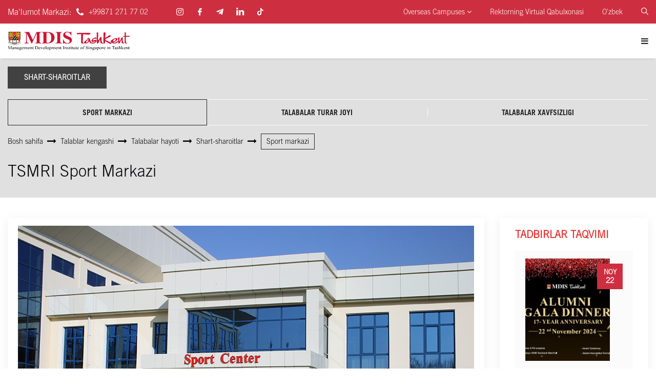

--- FILE ---
content_type: text/html; charset=utf-8
request_url: https://www.mdis.uz/oz/menu/sport-centre-
body_size: 10232
content:
	<!DOCTYPE html>
	<html prefix="og: http://ogp.me/ns#" class="boxed oz">
	<head>
  <meta charset="utf-8" />
  <meta http-equiv="X-UA-Compatible" content="IE=edge" />
  <meta name="viewport" content="width=device-width, initial-scale=1.0, maximum-scale=1.0, user-scalable=no" />
  <meta name="format-detection" content="telephone=no" />
  <meta name="author" content="Online Service Group" />
  <link rel="shortcut icon" href="https://www.mdis.uz/assets/public/images/favicon.ico?v=0.1" />
  <title>Sport markazi</title>
                <meta property="og:title" content="Management Development Institute of Singapore in Tashkent" />
        <meta property="og:url" content="https://www.mdis.uz/" />
    <meta property="og:type" content="website" />
    <meta property='og:image' content='https://www.mdis.uz/assets/public/images/fb.jpg?v=0.2' />    <meta property="og:image:width" content="200" />
  <meta property="og:image:height" content="200" />
  <meta name="robots" content="index, follow" />
  <script>
    site_url = 'https://www.mdis.uz/oz/';
    base_url = 'https://www.mdis.uz/';
    resource = 'https://www.mdis.uz/assets/public/';
    mobile_menu = 'Menyu';
    lang = 'oz';
    sel = 'sport-centre-';
  </script>


  
<link rel="preload stylesheet" as="style" onload="this.rel='stylesheet'" href="https://www.mdis.uz/assets/public/fonts/font-awesome/css/font-awesome.css">
<link rel="preload stylesheet" as="style" onload="this.rel='stylesheet'" href="https://www.mdis.uz/assets/public/fonts/icomoon/style.css">
<link rel="preload stylesheet" as="style" onload="this.rel='stylesheet'" href="https://www.mdis.uz/assets/public/fonts/EBGaramond/stylesheet.css">
<link rel="preload stylesheet" as="style" onload="this.rel='stylesheet'" href="https://www.mdis.uz/assets/public/fonts/TradeGothicLT/stylesheet.css">
<link rel="preload stylesheet" as="style" onload="this.rel='stylesheet'" href="https://www.mdis.uz/assets/public/fonts/Verdana/stylesheet.css">
<link rel="preload stylesheet" as="style" onload="this.rel='stylesheet'" href="https://www.mdis.uz/assets/public/fonts/TG/style.css">
<link rel="preload stylesheet" as="style" onload="this.rel='stylesheet'" href="https://www.mdis.uz/assets/public/bootstrap/css/bootstrap.min.css">
<link rel="preload stylesheet" as="style" onload="this.rel='stylesheet'" href="https://www.mdis.uz/assets/public/bootstrap/css/bootstrap-select.min.css">
<link rel="preload stylesheet" as="style" onload="this.rel='stylesheet'" href="https://www.mdis.uz/assets/public/css/owl.carousel.min.css">
<link rel="preload stylesheet" as="style" onload="this.rel='stylesheet'" href="https://www.mdis.uz/assets/public/css/owl.theme.default.min.css">
<link rel="preload stylesheet" as="style" onload="this.rel='stylesheet'" href="https://www.mdis.uz/assets/public/css/full-menu.css?v=1769430451">
<link rel="preload stylesheet" as="style" onload="this.rel='stylesheet'" href='https://www.mdis.uz/assets/public/fancybox-master/dist/jquery.fancybox.min.css' type='text/css' />
<link rel="preload stylesheet" as="style" onload="this.rel='stylesheet'" href="https://www.mdis.uz/assets/public/magnific-popup/magnific-popup.css?v=0.2" />
<link rel="preload stylesheet" as="style" onload="this.rel='stylesheet'" href="https://www.mdis.uz/assets/public/css/animate.css">
<link rel="preload stylesheet" as="style" onload="this.rel='stylesheet'" href="https://www.mdis.uz/assets/public/css/aos.css">
<link rel="preload stylesheet" as="style" onload="this.rel='stylesheet'" href="https://www.mdis.uz/assets/public/css/search.css?v=1769430451">


<link rel="preload stylesheet" as="style" onload="this.rel='stylesheet'" href="https://www.mdis.uz/assets/public/menu/mmenu_new.css?v=1769430451" media="screen" />

<link rel="preload stylesheet" as="style" onload="this.rel='stylesheet'" href="https://www.mdis.uz/assets/public/menu/smartmenus.bootstrap-4.css?v=1769430451" type="text/css">

<link rel="preload stylesheet" as="style" onload="this.rel='stylesheet'" href="https://www.mdis.uz/assets/public/css/main.css?v=1769430451">
<link rel="preload stylesheet" as="style" onload="this.rel='stylesheet'" href="https://www.mdis.uz/assets/public/css/style.css?v=1769430451">
<link rel="preload stylesheet" as="style" onload="this.rel='stylesheet'" href="https://www.mdis.uz/assets/public/css/media.css?v=1769430451">


<link rel="preload stylesheet" as="style" onload="this.rel='stylesheet'" type="text/css" href="https://www.mdis.uz/assets/public/gs/gspeech.css?v=0.2" />
<link rel="preload stylesheet" as="style" onload="this.rel='stylesheet'" type="text/css" href="https://www.mdis.uz/assets/public/gs/the-tooltip.css?v=0.2" />


<link rel="preload stylesheet" as="style" onload="this.rel='stylesheet'" href="https://www.mdis.uz/assets/public/stacktable/stacktable.css?v=1769430451">

<script src="https://www.mdis.uz/assets/public/js/jquery-3.5.1.min.js"></script>
<script src="https://www.mdis.uz/assets/public/js/owl.carousel.min.js" ></script>

<script src="https://www.mdis.uz/assets/public/magnific-popup/jquery.magnific-popup.js" async></script>

<!--[if IE 9]>
<script src="https://yastatic.net/browser-updater/v1/script.js" charset="utf-8"></script><script>var yaBrowserUpdater = new ya.browserUpdater.init({"lang":"ru","browsers":{"ie":"9","iron":"35","flock":"Infinity","palemoon":"25","camino":"Infinity","maxthon":"4.5","seamonkey":"2.3"},"theme":"red"});</script>

<![endif]-->


    <!-- Yandex.Metrika counter -->
    <script type="text/javascript" >
        (function(m,e,t,r,i,k,a){m[i]=m[i]||function(){(m[i].a=m[i].a||[]).push(arguments)};
            m[i].l=1*new Date();
            for (var j = 0; j < document.scripts.length; j++) {if (document.scripts[j].src === r) { return; }}
            k=e.createElement(t),a=e.getElementsByTagName(t)[0],k.async=1,k.src=r,a.parentNode.insertBefore(k,a)})
        (window, document, "script", "https://mc.yandex.ru/metrika/tag.js", "ym");

        ym(96905343, "init", {
            clickmap:true,
            trackLinks:true,
            accurateTrackBounce:true,
            webvisor:true
        });
    </script>
    <noscript><div><img src="https://mc.yandex.ru/watch/96905343" style="position:absolute; left:-9999px;" alt="" /></div></noscript>
    <!-- /Yandex.Metrika counter -->
</head>	<body class="pages-wrapper">
		<div class="wrapper">
			    <header>
        <div class="header-top">
            <div class="container">
                <div class="header-top-settings">
                    <div class="header-lang m-0 quick-links-mobile">
                        <div class="dropdown">
                            <button class="btn" type="button" id="dropdownMenuButton" data-toggle="dropdown"
                                    aria-haspopup="true" aria-expanded="false">
                                Quick Links
                            </button>
                            <div class="dropdown-menu" aria-labelledby="dropdownMenuButton">

                                    <a class="dropdown-item" href="https://mail.mdis.uz/owa/auth/logon.aspx?replaceCurrent=1&url=https%3a%2f%2fmail.mdis.uz%2fowa%2f">
                                        <span>Webmail</span>
                                    </a>
                                    <a class="dropdown-item" href="https://inet.mdis.uz/">
                                        Inet
                                    </a>
                                    <a class="dropdown-item" href="http://elearning.mdis.edu.sg/webapps/portal/frameset.jsp">
                                        Blackboard
                                    </a>
                                <a class="dropdown-item" href="https://lrc.mdis.uz/#!dashboard">
                                    Library
                                </a>
                            </div>
                        </div>
                    </div>
                    <div class="header-contacts">
                                                <div class="header-number">
                            Ma'lumot Markazi:                            <i class="fa fa-phone"></i>
                            <div class="dropdown">
                                <a href="tel:+99871 271 77 02" class="dropbtn">+99871 271 77 02</a>
                                <div class="dropdown-content">
                                    <a href="tel:+99871 271 77 00   +998 78 1137702">+99871 271 77 00   +998 78 1137702</a>
                                </div>
                            </div>
                        </div>
                                                <div class="header-socials">
                            <a href="www.instagram.com/Mdis.tashkent" target="_blank" rel="nofollow"><i class="icon-instagram"></i></a>
                            <a href="facebook.com" target="_blank" rel="nofollow"><i class="icon-facebook"></i></a>
                            <a href="ba-hons-mass-communications-advertising-and-public-relation" target="_blank" rel="nofollow"><i class="icon-telegram"></i></a>
                            <a href="ba-hons-mass-communications-advertising-and-public-relation" target="_blank" rel="nofollow"><i class="fa fa-linkedin"></i></a>
                            <a href="#" target="_blank" rel="nofollow"><i class="icon-tiktok"></i></a>
                        </div>
                    </div>
                    <div class="header-lang-log">

                        <div class="header-lang">
                            <div class="dropdown">
                                <button class="btn" type="button" id="dropdownMenuButton1" data-toggle="dropdown"
                                        aria-haspopup="true" aria-expanded="false">
                                     Overseas Campuses <i class="fa fa-angle-down" aria-hidden="true"></i>
                                </button>
                                <div class="dropdown-menu" aria-labelledby="dropdownMenuButton1">
                                        
                                                                        <a class="dropdown-item" href="https://www.mdis.edu.sg/" target="_blank">
                                                                                            </a>
                                                                        <a class="dropdown-item" href="https://mdis.edu.tj/" target="_blank">
                                                                                            </a>
                                                                        <a class="dropdown-item" href="https://www.mdis.edu.my/" target="_blank">
                                                                                            </a>
                                                                    </div>
                            </div>
                        </div>
                        <a href="https://www.mdis.uz/oz/virtual" class="header-login">
                            Rektorning Virtual Qabulxonasi                        </a>
                        <div class="header-lang">
                            <div class="dropdown">
                                <button class="btn" type="button" id="dropdownMenuButton" data-toggle="dropdown"
                                        aria-haspopup="true" aria-expanded="false">
                                    O'zbek                                </button>
                                <div class="dropdown-menu" aria-labelledby="dropdownMenuButton">
                                                                                                                <a class="dropdown-item" href="https://www.mdis.uz/ru/menu/sport-centre-">
                                            <span>Русский</span>
                                        </a>
                                                                                                            <!--               <a class="dropdown-item" href="https://www.mdis.uz/uz/menu/sport-centre-">
                <span>Ўз</span>
              </a>
            -->
                                                                            <a class="dropdown-item" href="https://www.mdis.uz/en/menu/sport-centre-">
                                            English
                                        </a>
                                                                                                                                                
                                </div>
                            </div>
                        </div>
<!--                        <a href="#" class="header-login">-->
<!--                            --><!--                        </a>-->
                        <div class="header-bottom-search">
                            <a href="#" class="header-search-button  search-toggle">
                                <i class="icon-search"></i>
                            </a>
                            <div class="header-search">

                                <div class="thim-widget-courses-searching thim-widget-courses-searching-base">
                                    <div class="thim-course-search-overlay">
                                        <div class="courses-searching layout-overlay vi-nopart">
                                            <div class="search-popup-bg"></div>
                                            <form action="https://www.mdis.uz/oz/search" method="get" accept-charset="utf-8">
                                            <input type="text" value="" name="word" placeholder="Izlash"
                                                   class="thim-s form-control courses-search-input vi-nopart"
                                                   autocomplete="off">
                                            <button type="submit" class="vi-nopart"><i
                                                        class="fa fa-search vi-nopart"></i></button>
                                            <span class="widget-search-close vi-nopart"></span>
                                            </form>
                                            <ul class="courses-list-search list-unstyled search-visible"></ul>
                                        </div>
                                    </div>
                                </div>
                            </div>
                        </div>
                    </div>
                </div>
            </div>
        </div>
        <div class="header-bottom active">
            <div class="container">
                <div class="header-bottom__row">
                    <a href="https://www.mdis.uz/oz/" class="header-logo">
                        <img src="https://www.mdis.uz/assets/public/images/logo.svg" alt="">
                    </a>
                    <div class="header-bottom__menu-search">

                        <div class="header-bottom-menu new-navbar desktop-menu navbar-expand-lg navbar-collapse">
                             <ul class="nav navbar-nav" id="main-menu"><li class="dropdown nav-item"><a data-alias="menu/overview" class="dropdown-toggle1 no-link nav-link" href="https://www.mdis.uz/oz/menu/overview">Institut<i class="fa fa-angle-down" aria-hidden="true"></i></a><ul class="dropdown-menu "><li class="dropdown nav-item-2"><a class="dropdown-item" href="https://www.mdis.uz/oz/menu/rectors-message">Rektor murojaati</a><li class="dropdown nav-item-2"><a class="dropdown-item" href="https://www.mdis.uz/oz/menu/overview">Biz haqimizda<i class="fa fa-angle-right" aria-hidden="true"></i></a><ul class="dropdown-menu "><li class="dropdown nav-item-2"><a class="dropdown-item" href="https://www.mdis.uz/oz/menu/partner-universities">Hamkor universitetlar</a><li class="dropdown nav-item-2"><a class="dropdown-item" href="https://www.mdis.uz/oz/menu/quality-policy">Asosiy qadriyatlar</a><li class="dropdown nav-item-2"><a class="dropdown-item" href="https://www.mdis.uz/oz/menu/quality-objectives">Sifat siyosati</a><li class="dropdown nav-item-2"><a class="dropdown-item" href="https://www.mdis.uz/oz/menu/charter-of-mdis-tashkent">Asosiy me`yoriy hujjatlar</a></ul><li class="dropdown nav-item-2"><a class="dropdown-item" href="https://www.mdis.uz/oz/menu/history">Tarixi<i class="fa fa-angle-right" aria-hidden="true"></i></a><ul class="dropdown-menu "><li class="dropdown nav-item-2"><a class="dropdown-item" href="https://www.mdis.uz/oz/menu/mdis">Singapur menejmentni rivojlantirish instituti</a><li class="dropdown nav-item-2"><a class="dropdown-item" href="https://www.mdis.uz/oz/menu/uba">O'zbekiston Banklar Assotsiatsiyasi</a></ul><li class="dropdown nav-item-2"><a class="dropdown-item"  href="https://www.mdis.uz/oz/contacts">Aloqa</a><li class="dropdown nav-item-2"><a class="dropdown-item" href="https://www.mdis.uz/oz/menu/structure">Tashkiliy tuzilma<i class="fa fa-angle-right" aria-hidden="true"></i></a><ul class="dropdown-menu "><li class="dropdown nav-item-2"><a class="dropdown-item" href="https://www.mdis.uz/oz/menu/board-of-directors">Direktorlar Kengashi</a><li class="dropdown nav-item-2"><a class="dropdown-item" href="https://www.mdis.uz/oz/menu/university-administration">Institut ma'muriyati</a></ul><li class="dropdown nav-item-2"><a class="dropdown-item"  href="https://www.mdis.uz/oz/menu/campus-tour">Institutga tashrif<i class="fa fa-angle-right" aria-hidden="true"></i></a><ul class="dropdown-menu "><li class="dropdown nav-item-2"><a class="dropdown-item" href="https://www.mdis.uz/oz/menu/campus-tour">Institutga sayohat</a><li class="dropdown nav-item-2"><a class="dropdown-item" href="https://www.mdis.uz/oz/menu/campus-map">Institut Xaritasi</a><li class="dropdown nav-item-2"><a class="dropdown-item" href="https://www.mdis.uz/oz/menu/campus-directions">Institut Manzili</a></ul></ul><li class="dropdown nav-item"><a data-alias="schools/school-of-business-and-management" class="dropdown-toggle1 no-link nav-link" href="https://www.mdis.uz/oz/schools/school-of-business-and-management">Maktablar<i class="fa fa-angle-down" aria-hidden="true"></i></a><ul class="dropdown-menu "><li class="dropdown nav-item-2"><a class="dropdown-item" href="https://www.mdis.uz/oz/schools/school-of-business-and-management">Biznes va menejment yo'nalishi</a><li class="dropdown nav-item-2"><a class="dropdown-item" href="https://www.mdis.uz/oz/schools/school-of-banking-and-finance-">Bank ishi va Moliya  yo'nalishi</a><li class="dropdown nav-item-2"><a class="dropdown-item" href="https://www.mdis.uz/oz/schools/school-of-tourism-and-hospitality">Turizm va mehmonxona ishi yo'nalishi</a><li class="dropdown nav-item-2"><a class="dropdown-item" href="https://www.mdis.uz/oz/schools/school-of-language-and-communication-">Til va muloqot maktabi</a><li class="dropdown nav-item-2"><a class="dropdown-item" href="https://www.mdis.uz/oz/schools/school-of-fashion-and-design">Moda va Dizayn yo'nalishi</a></ul><li class="dropdown nav-item"><a data-alias="research-and-innovation" class="dropdown-toggle1  no-link nav-link" href="https://www.mdis.uz/oz/menu/research-and-innovation">Tadqiqot va Innovatsiyalar<i class="fa fa-angle-down" aria-hidden="true"></i></a><ul class="dropdown-menu "><li class="dropdown nav-item-2"><a class="dropdown-item"  href="https://www.mdis.uz/oz/menu/guest-lectures">Konferentsiyalar va tadbirlar<i class="fa fa-angle-right" aria-hidden="true"></i></a><ul class="dropdown-menu "><li class="dropdown nav-item-2"><a class="dropdown-item" href="https://www.mdis.uz/oz/menu/guest-lectures">Ma`ruzalar</a><li class="dropdown nav-item-2"><a class="dropdown-item"  href="https://www.mdis.uz/oz/menu/2019">Konferentsiyalar taqvimi<i class="fa fa-angle-right" aria-hidden="true"></i></a><ul class="dropdown-menu "><li class="dropdown nav-item-2"><a class="dropdown-item" href="https://www.mdis.uz/oz/menu/2019">2019</a><li class="dropdown nav-item-2"><a class="dropdown-item" href="https://www.mdis.uz/oz/menu/2020">2020</a><li class="dropdown nav-item-2"><a class="dropdown-item" href="https://www.mdis.uz/oz/menu/2021-conferences">2021</a><li class="dropdown nav-item-2"><a class="dropdown-item" href="https://www.mdis.uz/oz/menu/2022--">2022</a></ul></ul><li class="dropdown nav-item-2"><a class="dropdown-item"  href="https://www.mdis.uz/oz/menu/questionnaires">E'lonlar<i class="fa fa-angle-right" aria-hidden="true"></i></a><ul class="dropdown-menu "><li class="dropdown nav-item-2"><a class="dropdown-item" href="https://www.mdis.uz/oz/menu/questionnaires">So`rovnomalar</a><li class="dropdown nav-item-2"><a class="dropdown-item" href="https://www.mdis.uz/oz/menu/call-for-papers">Maqola yozuvchilarga</a></ul><li class="dropdown nav-item-2"><a class="dropdown-item" href="https://www.mdis.uz/oz/menu/research-video-series">Tadqiqotlar video seriyasi</a><li class="dropdown nav-item-2"><a class="dropdown-item"  href="https://www.mdis.uz/oz/menu/research-club-">Tadqiqotlarni qo`llab quvatlash<i class="fa fa-angle-right" aria-hidden="true"></i></a><ul class="dropdown-menu "><li class="dropdown nav-item-2"><a class="dropdown-item" href="https://www.mdis.uz/oz/menu/research-club-">Tadqiqotlar klubi</a><li class="dropdown nav-item-2"><a class="dropdown-item" href="https://www.mdis.uz/oz/menu/academic-writing-club-">Akademik yozuv ko`nikmalari klubi</a><li class="dropdown nav-item-2"><a class="dropdown-item" href="https://www.mdis.uz/oz/menu/staff-profiles">Foydali havolalar</a><li class="dropdown nav-item-2"><a class="dropdown-item" href="https://www.mdis.uz/oz/menu/useful-guidelines">Foydali ko'rsatmalar</a></ul><li class="dropdown nav-item-2"><a class="dropdown-item"  href="https://www.mdis.uz/oz/repository">Ilmiy jurnallar<i class="fa fa-angle-right" aria-hidden="true"></i></a><ul class="dropdown-menu "><li class="dropdown nav-item-2"><a class="dropdown-item" href="https://www.mdis.uz/oz/repository/2015">2015</a><li class="dropdown nav-item-2"><a class="dropdown-item" href="https://www.mdis.uz/oz/repository/2016">2016</a><li class="dropdown nav-item-2"><a class="dropdown-item" href="https://www.mdis.uz/oz/repository/2017">2017</a><li class="dropdown nav-item-2"><a class="dropdown-item" href="https://www.mdis.uz/oz/repository/2018">2018</a><li class="dropdown nav-item-2"><a class="dropdown-item" href="https://www.mdis.uz/oz/repository/2019-">2019</a><li class="dropdown nav-item-2"><a class="dropdown-item" href="https://www.mdis.uz/oz/repository/2020-">2020</a></ul><li class="dropdown nav-item-2"><a class="dropdown-item" href="https://www.mdis.uz/oz/menu/scientificcouncil">Ilmiy kengash</a></ul><li class="dropdown nav-item"><a data-alias="international-" class="dropdown-toggle1  no-link nav-link" href="https://www.mdis.uz/oz/menu/international-">Xalqaro Faoloiyat<i class="fa fa-angle-down" aria-hidden="true"></i></a><ul class="dropdown-menu "><li class="dropdown nav-item-2"><a class="dropdown-item" href="https://www.mdis.uz/oz/menu/international-cooperation">Xalqaro hamkorlik</a><li class="dropdown nav-item-2"><a class="dropdown-item" href="https://www.mdis.uz/oz/menu/mdis-tashkent-founders">Xalqaro Talabalarni qo`llab quvvatlash<i class="fa fa-angle-right" aria-hidden="true"></i></a><ul class="dropdown-menu "><li class="dropdown nav-item-2"><a class="dropdown-item" href="https://www.mdis.uz/oz/menu/international-students">Xalqaro talabalar</a></ul><li class="dropdown nav-item-2"><a class="dropdown-item"  href="https://www.mdis.uz/oz/menu/student-exchange-">Xalqaro Loyihalar<i class="fa fa-angle-right" aria-hidden="true"></i></a><ul class="dropdown-menu "><li class="dropdown nav-item-2"><a class="dropdown-item" href="https://www.mdis.uz/oz/menu/student-exchange-">Talabalar almashinuvi dasturlari</a><li class="dropdown nav-item-2"><a class="dropdown-item" href="https://www.mdis.uz/oz/menu/staff-overseas-trainings">Xorijda Malaka Oshirish</a><li class="dropdown nav-item-2"><a class="dropdown-item" href="https://www.mdis.uz/oz/menu/millennials-tourism-festival-">Millennials Tourism Festival</a></ul></ul><li class="dropdown nav-item"><a data-alias="#!" class="dropdown-toggle1 no-link nav-link" href="https://www.mdis.uz/oz/#!">Tezkor havolalar<i class="fa fa-angle-down" aria-hidden="true"></i></a><ul class="dropdown-menu "><li class="dropdown nav-item-2"><a class="dropdown-item" href="https://mail.mdis.uz/owa/auth/logon.aspx?replaceCurrent=1&url=https%3a%2f%2fmail.mdis.uz%2fowa%2f">Webmail</a><li class="dropdown nav-item-2"><a class="dropdown-item" href="https://inet.mdis.uz/">Inet</a><li class="dropdown nav-item-2"><a class="dropdown-item" href="http://elearning.mdis.edu.sg/webapps/portal/frameset.jsp">Blackboard</a><li class="dropdown nav-item-2"><a class="dropdown-item" href="https://lrc.mdis.uz/#!dashboard">Library</a></ul></ul>                        </div>
                        <div class="full-menu header-main__navbar">
                            <a href="#">
                                <i class="fa fa-bars" aria-hidden="true"></i>
                            </a>
                        </div>
                    </div>
                                            <div class="mobile-menu header-main__mobile__menu">
                            <a href="#dl-menu" class="openMenu1"><i class="fa fa-bars" aria-hidden="true"></i>
                            </a>
                            <div id="dl-menu">
                <span class="language-mobile">
                                                            <a class="item" href="https://www.mdis.uz/ru/menu/sport-centre-">
                      <span>Ру</span>
                    </a>
                                                      <!--                <a class="item" href="https://www.mdis.uz/uz/menu/sport-centre-">
                  <span>Ўз</span>
                </a>
              -->
                                        <a class="item" href="https://www.mdis.uz/en/menu/sport-centre-">
                      <span>En</span>
                    </a>
                                                                            <a href="https://www.mdis.uz/oz/virtual" class="header-login header-login__mobile">
                            Rektorning Virtual Qabulxonasi                        </a>
                </span>
                                 <ul><li class="nav-submenu"><a data-alias="menu/overview" class="nav-link no-link" href="https://www.mdis.uz/oz/menu/overview">Institut</a><ul><li class=""><a href="https://www.mdis.uz/oz/menu/rectors-message">Rektor murojaati</a><li class="nav-submenu"><a href="https://www.mdis.uz/oz/menu/overview">Biz haqimizda</a><ul><li class=""><a href="https://www.mdis.uz/oz/menu/partner-universities">Hamkor universitetlar</a><li class=""><a href="https://www.mdis.uz/oz/menu/quality-policy">Asosiy qadriyatlar</a><li class=""><a href="https://www.mdis.uz/oz/menu/quality-objectives">Sifat siyosati</a><li class=""><a href="https://www.mdis.uz/oz/menu/charter-of-mdis-tashkent">Asosiy me`yoriy hujjatlar</a></ul><li class="nav-submenu"><a href="https://www.mdis.uz/oz/menu/history">Tarixi</a><ul><li class=""><a href="https://www.mdis.uz/oz/menu/mdis">Singapur menejmentni rivojlantirish instituti</a><li class=""><a href="https://www.mdis.uz/oz/menu/uba">O'zbekiston Banklar Assotsiatsiyasi</a></ul><li class=""><a  href="https://www.mdis.uz/oz/contacts">Aloqa</a><li class="nav-submenu"><a href="https://www.mdis.uz/oz/menu/structure">Tashkiliy tuzilma</a><ul><li class=""><a href="https://www.mdis.uz/oz/menu/board-of-directors">Direktorlar Kengashi</a><li class=""><a href="https://www.mdis.uz/oz/menu/university-administration">Institut ma'muriyati</a></ul><li class="nav-submenu"><a  href="https://www.mdis.uz/oz/menu/campus-tour">Institutga tashrif</a><ul><li class=""><a href="https://www.mdis.uz/oz/menu/campus-tour">Institutga sayohat</a><li class=""><a href="https://www.mdis.uz/oz/menu/campus-map">Institut Xaritasi</a><li class=""><a href="https://www.mdis.uz/oz/menu/campus-directions">Institut Manzili</a></ul></ul><li class="nav-submenu"><a data-alias="schools/school-of-business-and-management" class="nav-link no-link" href="https://www.mdis.uz/oz/schools/school-of-business-and-management">Maktablar</a><ul><li class=""><a href="https://www.mdis.uz/oz/schools/school-of-business-and-management">Biznes va menejment yo'nalishi</a><li class=""><a href="https://www.mdis.uz/oz/schools/school-of-banking-and-finance-">Bank ishi va Moliya  yo'nalishi</a><li class=""><a href="https://www.mdis.uz/oz/schools/school-of-tourism-and-hospitality">Turizm va mehmonxona ishi yo'nalishi</a><li class=""><a href="https://www.mdis.uz/oz/schools/school-of-language-and-communication-">Til va muloqot maktabi</a><li class=""><a href="https://www.mdis.uz/oz/schools/school-of-fashion-and-design">Moda va Dizayn yo'nalishi</a></ul><li class="nav-submenu"><a data-alias="research-and-innovation" class="nav-link no-link" href="https://www.mdis.uz/oz/menu/research-and-innovation">Tadqiqot va Innovatsiyalar</a><ul><li class="nav-submenu"><a  href="https://www.mdis.uz/oz/menu/guest-lectures">Konferentsiyalar va tadbirlar</a><ul><li class=""><a href="https://www.mdis.uz/oz/menu/guest-lectures">Ma`ruzalar</a><li class="nav-submenu"><a  href="https://www.mdis.uz/oz/menu/2019">Konferentsiyalar taqvimi</a><ul><li class=""><a href="https://www.mdis.uz/oz/menu/2019">2019</a><li class=""><a href="https://www.mdis.uz/oz/menu/2020">2020</a><li class=""><a href="https://www.mdis.uz/oz/menu/2021-conferences">2021</a><li class=""><a href="https://www.mdis.uz/oz/menu/2022--">2022</a></ul></ul><li class="nav-submenu"><a  href="https://www.mdis.uz/oz/menu/questionnaires">E'lonlar</a><ul><li class=""><a href="https://www.mdis.uz/oz/menu/questionnaires">So`rovnomalar</a><li class=""><a href="https://www.mdis.uz/oz/menu/call-for-papers">Maqola yozuvchilarga</a></ul><li class=""><a href="https://www.mdis.uz/oz/menu/research-video-series">Tadqiqotlar video seriyasi</a><li class="nav-submenu"><a  href="https://www.mdis.uz/oz/menu/research-club-">Tadqiqotlarni qo`llab quvatlash</a><ul><li class=""><a href="https://www.mdis.uz/oz/menu/research-club-">Tadqiqotlar klubi</a><li class=""><a href="https://www.mdis.uz/oz/menu/academic-writing-club-">Akademik yozuv ko`nikmalari klubi</a><li class=""><a href="https://www.mdis.uz/oz/menu/staff-profiles">Foydali havolalar</a><li class=""><a href="https://www.mdis.uz/oz/menu/useful-guidelines">Foydali ko'rsatmalar</a></ul><li class="nav-submenu"><a  href="https://www.mdis.uz/oz/repository">Ilmiy jurnallar</a><ul><li class=""><a href="https://www.mdis.uz/oz/repository/2015">2015</a><li class=""><a href="https://www.mdis.uz/oz/repository/2016">2016</a><li class=""><a href="https://www.mdis.uz/oz/repository/2017">2017</a><li class=""><a href="https://www.mdis.uz/oz/repository/2018">2018</a><li class=""><a href="https://www.mdis.uz/oz/repository/2019-">2019</a><li class=""><a href="https://www.mdis.uz/oz/repository/2020-">2020</a></ul><li class=""><a href="https://www.mdis.uz/oz/menu/scientificcouncil">Ilmiy kengash</a></ul><li class="nav-submenu"><a data-alias="international-" class="nav-link no-link" href="https://www.mdis.uz/oz/menu/international-">Xalqaro Faoloiyat</a><ul><li class=""><a href="https://www.mdis.uz/oz/menu/international-cooperation">Xalqaro hamkorlik</a><li class="nav-submenu"><a href="https://www.mdis.uz/oz/menu/mdis-tashkent-founders">Xalqaro Talabalarni qo`llab quvvatlash</a><ul><li class=""><a href="https://www.mdis.uz/oz/menu/international-students">Xalqaro talabalar</a></ul><li class="nav-submenu"><a  href="https://www.mdis.uz/oz/menu/student-exchange-">Xalqaro Loyihalar</a><ul><li class=""><a href="https://www.mdis.uz/oz/menu/student-exchange-">Talabalar almashinuvi dasturlari</a><li class=""><a href="https://www.mdis.uz/oz/menu/staff-overseas-trainings">Xorijda Malaka Oshirish</a><li class=""><a href="https://www.mdis.uz/oz/menu/millennials-tourism-festival-">Millennials Tourism Festival</a></ul></ul><li class="nav-submenu"><a data-alias="#!" class="nav-link no-link" href="https://www.mdis.uz/oz/#!">Tezkor havolalar</a><ul><li class=""><a  href="https://mail.mdis.uz/owa/auth/logon.aspx?replaceCurrent=1&url=https%3a%2f%2fmail.mdis.uz%2fowa%2f">Webmail</a><li class=""><a  href="https://inet.mdis.uz/">Inet</a><li class=""><a  href="http://elearning.mdis.edu.sg/webapps/portal/frameset.jsp">Blackboard</a><li class=""><a  href="https://lrc.mdis.uz/#!dashboard">Library</a></ul></ul>                            </div>
                        </div>
                                    </div>
            </div>
        </div>
    </header>
   
        
     <div class="hamburger-menu">
    <div class="blur-back"></div>
    <div class="hamburger-menu__close">
      <i class="fa fa-times" aria-hidden="true"></i>
    </div>
    <div class="full-menu-wrapper">
      <div class="container">
        <div class="full_menu_main">
          <div class="full_menu_inner">
             <ul class="accordion1"><li class="nav-submenu"><a class="toggle1 nav-link no-link" href="https://www.mdis.uz/oz/menu/overview">Institut</a><ul class="inner"><li class=""><a class="" href="https://www.mdis.uz/oz/menu/rectors-message">Rektor murojaati</a><li class="nav-submenu"><a class="toggle1" href="https://www.mdis.uz/oz/menu/overview">Biz haqimizda</a><ul class="inner"><li class=""><a class="" href="https://www.mdis.uz/oz/menu/partner-universities">Hamkor universitetlar</a><li class=""><a class="" href="https://www.mdis.uz/oz/menu/quality-policy">Asosiy qadriyatlar</a><li class=""><a class="" href="https://www.mdis.uz/oz/menu/quality-objectives">Sifat siyosati</a><li class=""><a class="" href="https://www.mdis.uz/oz/menu/charter-of-mdis-tashkent">Asosiy me`yoriy hujjatlar</a></ul><li class="nav-submenu"><a class="toggle1" href="https://www.mdis.uz/oz/menu/history">Tarixi</a><ul class="inner"><li class=""><a class="" href="https://www.mdis.uz/oz/menu/mdis">Singapur menejmentni rivojlantirish instituti</a><li class=""><a class="" href="https://www.mdis.uz/oz/menu/uba">O'zbekiston Banklar Assotsiatsiyasi</a></ul><li class=""><a class=""  href="https://www.mdis.uz/oz/contacts">Aloqa</a><li class="nav-submenu"><a class="toggle1" href="https://www.mdis.uz/oz/menu/structure">Tashkiliy tuzilma</a><ul class="inner"><li class=""><a class="" href="https://www.mdis.uz/oz/menu/board-of-directors">Direktorlar Kengashi</a><li class=""><a class="" href="https://www.mdis.uz/oz/menu/university-administration">Institut ma'muriyati</a></ul><li class="nav-submenu"><a class="toggle1"  href="https://www.mdis.uz/oz/menu/campus-tour">Institutga tashrif</a><ul class="inner"><li class=""><a class="" href="https://www.mdis.uz/oz/menu/campus-tour">Institutga sayohat</a><li class=""><a class="" href="https://www.mdis.uz/oz/menu/campus-map">Institut Xaritasi</a><li class=""><a class="" href="https://www.mdis.uz/oz/menu/campus-directions">Institut Manzili</a></ul></ul><li class="nav-submenu"><a class="toggle1 nav-link no-link" href="https://www.mdis.uz/oz/schools/school-of-business-and-management">Maktablar</a><ul class="inner"><li class=""><a class="" href="https://www.mdis.uz/oz/schools/school-of-business-and-management">Biznes va menejment yo'nalishi</a><li class=""><a class="" href="https://www.mdis.uz/oz/schools/school-of-banking-and-finance-">Bank ishi va Moliya  yo'nalishi</a><li class=""><a class="" href="https://www.mdis.uz/oz/schools/school-of-tourism-and-hospitality">Turizm va mehmonxona ishi yo'nalishi</a><li class=""><a class="" href="https://www.mdis.uz/oz/schools/school-of-language-and-communication-">Til va muloqot maktabi</a><li class=""><a class="" href="https://www.mdis.uz/oz/schools/school-of-fashion-and-design">Moda va Dizayn yo'nalishi</a></ul><li class="nav-submenu"><a class="toggle1 nav-link no-link" href="https://www.mdis.uz/oz/menu/research-and-innovation">Tadqiqot va Innovatsiyalar</a><ul class="inner"><li class="nav-submenu"><a class="toggle1"  href="https://www.mdis.uz/oz/menu/guest-lectures">Konferentsiyalar va tadbirlar</a><ul class="inner"><li class=""><a class="" href="https://www.mdis.uz/oz/menu/guest-lectures">Ma`ruzalar</a><li class="nav-submenu"><a class="toggle1"  href="https://www.mdis.uz/oz/menu/2019">Konferentsiyalar taqvimi</a><ul class="inner"><li class=""><a class="" href="https://www.mdis.uz/oz/menu/2019">2019</a><li class=""><a class="" href="https://www.mdis.uz/oz/menu/2020">2020</a><li class=""><a class="" href="https://www.mdis.uz/oz/menu/2021-conferences">2021</a><li class=""><a class="" href="https://www.mdis.uz/oz/menu/2022--">2022</a></ul></ul><li class="nav-submenu"><a class="toggle1"  href="https://www.mdis.uz/oz/menu/questionnaires">E'lonlar</a><ul class="inner"><li class=""><a class="" href="https://www.mdis.uz/oz/menu/questionnaires">So`rovnomalar</a><li class=""><a class="" href="https://www.mdis.uz/oz/menu/call-for-papers">Maqola yozuvchilarga</a></ul><li class=""><a class="" href="https://www.mdis.uz/oz/menu/research-video-series">Tadqiqotlar video seriyasi</a><li class="nav-submenu"><a class="toggle1"  href="https://www.mdis.uz/oz/menu/research-club-">Tadqiqotlarni qo`llab quvatlash</a><ul class="inner"><li class=""><a class="" href="https://www.mdis.uz/oz/menu/research-club-">Tadqiqotlar klubi</a><li class=""><a class="" href="https://www.mdis.uz/oz/menu/academic-writing-club-">Akademik yozuv ko`nikmalari klubi</a><li class=""><a class="" href="https://www.mdis.uz/oz/menu/staff-profiles">Foydali havolalar</a><li class=""><a class="" href="https://www.mdis.uz/oz/menu/useful-guidelines">Foydali ko'rsatmalar</a></ul><li class="nav-submenu"><a class="toggle1"  href="https://www.mdis.uz/oz/repository">Ilmiy jurnallar</a><ul class="inner"><li class=""><a class="" href="https://www.mdis.uz/oz/repository/2015">2015</a><li class=""><a class="" href="https://www.mdis.uz/oz/repository/2016">2016</a><li class=""><a class="" href="https://www.mdis.uz/oz/repository/2017">2017</a><li class=""><a class="" href="https://www.mdis.uz/oz/repository/2018">2018</a><li class=""><a class="" href="https://www.mdis.uz/oz/repository/2019-">2019</a><li class=""><a class="" href="https://www.mdis.uz/oz/repository/2020-">2020</a></ul><li class=""><a class="" href="https://www.mdis.uz/oz/menu/scientificcouncil">Ilmiy kengash</a></ul><li class="nav-submenu"><a class="toggle1 nav-link no-link" href="https://www.mdis.uz/oz/menu/international-">Xalqaro Faoloiyat</a><ul class="inner"><li class=""><a class="" href="https://www.mdis.uz/oz/menu/international-cooperation">Xalqaro hamkorlik</a><li class="nav-submenu"><a class="toggle1" href="https://www.mdis.uz/oz/menu/mdis-tashkent-founders">Xalqaro Talabalarni qo`llab quvvatlash</a><ul class="inner"><li class=""><a class="" href="https://www.mdis.uz/oz/menu/international-students">Xalqaro talabalar</a></ul><li class="nav-submenu"><a class="toggle1"  href="https://www.mdis.uz/oz/menu/student-exchange-">Xalqaro Loyihalar</a><ul class="inner"><li class=""><a class="" href="https://www.mdis.uz/oz/menu/student-exchange-">Talabalar almashinuvi dasturlari</a><li class=""><a class="" href="https://www.mdis.uz/oz/menu/staff-overseas-trainings">Xorijda Malaka Oshirish</a><li class=""><a class="" href="https://www.mdis.uz/oz/menu/millennials-tourism-festival-">Millennials Tourism Festival</a></ul></ul><li class="nav-submenu"><a class="toggle1 nav-link no-link" href="https://www.mdis.uz/oz/#!">Tezkor havolalar</a><ul class="inner"><li class=""><a class="" href="https://mail.mdis.uz/owa/auth/logon.aspx?replaceCurrent=1&url=https%3a%2f%2fmail.mdis.uz%2fowa%2f">Webmail</a><li class=""><a class="" href="https://inet.mdis.uz/">Inet</a><li class=""><a class="" href="http://elearning.mdis.edu.sg/webapps/portal/frameset.jsp">Blackboard</a><li class=""><a class="" href="https://lrc.mdis.uz/#!dashboard">Library</a></ul></ul>          </div>
        </div>
      </div>
    </div>
  </div>


						 <section class="page-breadcrumb" style="background-color: #C7C7C78C;">
        <div class="container">
            <div class="submenu-block">
                <a href="https://www.mdis.uz/oz/menu/resources-and-facilities" rel="nofollow">
                <div class="current-page">
                    Shart-sharoitlar           
                </div>
                
                </a>
                 <ul>
        
    <li class="active"><a href="https://www.mdis.uz/oz/menu/sport-centre-"  >Sport markazi</a></li>
        
    <li class=""><a href="https://www.mdis.uz/oz/menu/hostel"  >Talabalar Turar Joyi</a></li>
        
    <li class=""><a href="https://www.mdis.uz/oz/menu/campus-security"  >Talabalar xavfsizligi</a></li>
    </ul>
            </div>
            <div class="breadcrumb-block">
                <ul class="breadcrumb__links ">
                    <li class="breadcrumb-item"><a href="https://www.mdis.uz/oz/">Bosh sahifa</a></li>
					 <li class="breadcrumb-item" aria-current="page"><a href="https://www.mdis.uz/oz/menu/student-council" rel="nofollow">Talablar kengashi</a></li>                    <li class="breadcrumb-item" aria-current="page"><a href="https://www.mdis.uz/oz/menu/campus-life-" rel="nofollow">Talabalar hayoti</a></li>                    <li class="breadcrumb-item" aria-current="page"><a href="https://www.mdis.uz/oz/menu/resources-and-facilities" rel="nofollow">Shart-sharoitlar</a></li>                    <li class="breadcrumb-item active" aria-current="page"><a rel="nofollow">Sport markazi</a></li>
                </ul>
                <h1>TSMRI Sport Markazi</h1>
            </div>
        </div>
    </section>
 
            <section class="pages">
        <div class="container">
            <div class="pages-content">
                <div class="row">
                    <div class="col-lg-9 col-md-8">
                        <div class="content">
                              
                            <div class="content-body">
                                                                                                                                                                              <div class="news-view-imgBx" style="margin-bottom: 35px;">
                            <div class="owl-carousel owl-theme" id="news-carousel">
                                                                <div class="item">
                                    <div class="slider-item-news">
                                        <a href="https://www.mdis.uz/uploads/menu/2e0347ab54da0f2733d1210e518047ff.png" data-fancybox="gallery">
                                            <img src="https://www.mdis.uz/uploads/menu/2e0347ab54da0f2733d1210e518047ff.png" alt=""></a>
                                    </div>
                                </div>
                                                                <div class="item">
                                    <div class="slider-item-news">
                                        <a href="https://www.mdis.uz/uploads/menu/61a5a1f04555df5f283711f823153417.png" data-fancybox="gallery">
                                            <img src="https://www.mdis.uz/uploads/menu/61a5a1f04555df5f283711f823153417.png" alt=""></a>
                                    </div>
                                </div>
                                                                <div class="item">
                                    <div class="slider-item-news">
                                        <a href="https://www.mdis.uz/uploads/menu/a1c45d96a381f627789559ae36ed3f58.jpg" data-fancybox="gallery">
                                            <img src="https://www.mdis.uz/uploads/menu/a1c45d96a381f627789559ae36ed3f58.jpg" alt=""></a>
                                    </div>
                                </div>
                                                                <div class="item">
                                    <div class="slider-item-news">
                                        <a href="https://www.mdis.uz/uploads/menu/79801da41ea12b9230f917571eb6d2ef.png" data-fancybox="gallery">
                                            <img src="https://www.mdis.uz/uploads/menu/79801da41ea12b9230f917571eb6d2ef.png" alt=""></a>
                                    </div>
                                </div>
                                                                <div class="item">
                                    <div class="slider-item-news">
                                        <a href="https://www.mdis.uz/uploads/menu/6270fdc339beb0fe3ef2f964fccb2b8c.png" data-fancybox="gallery">
                                            <img src="https://www.mdis.uz/uploads/menu/6270fdc339beb0fe3ef2f964fccb2b8c.png" alt=""></a>
                                    </div>
                                </div>
                                                                <div class="item">
                                    <div class="slider-item-news">
                                        <a href="https://www.mdis.uz/uploads/menu/4171e17a2ea121b23cab5409a1f2d348.png" data-fancybox="gallery">
                                            <img src="https://www.mdis.uz/uploads/menu/4171e17a2ea121b23cab5409a1f2d348.png" alt=""></a>
                                    </div>
                                </div>
                                                            </div>
                        </div>
                                                <p>Sport markazi talabalarning turli sport tadbirlarini nazorat qilish vazifasini o’z zimmasiga oladi. SIRMT ochiq va yopiq sport maydonchalariga hamda talabalar ehtiyojlarini inobatga olgan holda yaratilgan zallarga ega.</p>
<p>Sport markazida <strong>badminton, basketbol, ​​futbol, ​​gimnastika, gandbol, suzish, tennis, stol tennisi va voleybol kabi turli xil sport va fitnes mashg'ulotlari mavjud</strong>. Yopiq sport majmuasi ikki qavatli bino va tennis korti hamda gandbol, basketbol, ​​mini-futbol va voleybol o‘yinlari uchun yopiq stadiondan iborat bo‘lib, sig‘imi 500 nafargacha tomoshabinga mo‘ljallangan. Ushbu majmuaning ikkinchi qavatida joylashgan sport zalidan tashqari olimpiya oʻlchamidagi yopiq basseyn ham mavjud.</p>
<p>Ochiq sport inshootlariga yengil atletika yo'lakchasi, basketbol, ​​voleybol va futbol maydonchalari kiradi. Sport markazida kiyim almashtirish xonalari, kiyim-kechak xonasi, dush va tibbiyot punkti kabi asosiy qulayliklar mavjud.</p>
<p> </p>
<p><strong>Sport markaziga obuna</strong></p>
<p>Sport markaziga obuna bo'lish uchun quyida berilgan jadvaldagi ma'lumotlardan foydalaning va barcha kerakli hujjatlarni TSMRI tibbiyot markaziga topshirishingiz lozim:</p>
<table width="617">
<tbody>
<tr>
<td width="203" style="text-align: center;">
<p><span style="color: #ce2f40;"><strong>Sport turi</strong></span></p>
</td>
<td width="414" style="text-align: center;">
<p><span style="color: #ce2f40;"><strong>Kerakli hujjatlar</strong></span></p>
</td>
</tr>
<tr>
<td width="203" style="text-align: center;">
<p><span style="color: #ce2f40;"><strong>Suzish</strong></span></p>
</td>
<td width="414" style="text-align: center;">
<p>Rektor nomiga ariza</p>
<p>Dermatologdan tibbiy ma’lumotnoma</p>
<p>3х4 sm hajmli bir (1) dona fotosurat</p>
</td>
</tr>
<tr>
<td width="203" style="text-align: center;">
<p><span style="color: #ce2f40;"><strong>Tennis</strong></span></p>
</td>
<td width="414" style="text-align: center;">
<p>Rektor nomiga ariza</p>
<p>Terapevtdan tibbiy ma’lumotnoma</p>
<p>3х4 sm hajmli bir (1) dona fotosurat</p>
</td>
</tr>
<tr>
<td width="203" style="text-align: center;">
<p><span style="color: #ce2f40;"><strong>Trenajyor zali </strong></span></p>
</td>
<td width="414" style="text-align: center;">
<p>Rektor nomiga ariza</p>
<p>Terapevt va kardiologdan tibbiy ma’lumotnoma + Elektrokardiogramma natijasi</p>
<p>3х4 sm hajmli bir (1) dona fotosurat</p>
</td>
</tr>
</tbody>
</table>
<p><span style="color: #ce2f40;"><strong></strong></span></p>
<p><span style="color: #ce2f40;"><strong>Bitiruchilar uchun </strong></span></p>
<table style="width: 640px;">
<tbody>
<tr>
<td style="width: 167px;">
<p><strong><span style="color: #ce2f40;">            Sport Turi</span></strong></p>
</td>
<td style="width: 457px;">
<p><strong>              Ma’lumotlar</strong></p>
</td>
</tr>
<tr>
<td style="width: 167px;">
<p><strong><span style="color: #ce2f40;"> </span></strong></p>
<p><strong><span style="color: #ce2f40;"> </span></strong></p>
<p><strong><span style="color: #ce2f40;"> </span></strong></p>
<p><strong><span style="color: #ce2f40;"> </span></strong></p>
<p><strong><span style="color: #ce2f40;">          Trenajor zali</span></strong></p>
</td>
<td style="width: 457px;">
<p>·       Kardiologdan ma’lumotnoma</p>
<p>·       3x4 rasm 1 dona</p>
<p>·       Passport</p>
<p>·       Dushanba-Chorshanba-Juma soat (18:00dan 21:00gacha)</p>
<p>·       1 oyda 12ta mashg’ulot 250 000 so’m</p>
</td>
</tr>
<tr>
<td style="width: 167px;">
<p><strong><span style="color: #ce2f40;"> </span></strong></p>
<p><strong><span style="color: #ce2f40;"> </span></strong></p>
<p><strong><span style="color: #ce2f40;"> </span></strong></p>
<p><strong><span style="color: #ce2f40;"> </span></strong></p>
<p><strong><span style="color: #ce2f40;">                 Suzish</span></strong></p>
</td>
<td style="width: 457px;">
<p>·       Dermatologdan ma’lumotnoma</p>
<p>·       3x4 rasm 1 dona</p>
<p>·       Passport</p>
<p>·       Dushanba-Chorshanba-Juma soat (18:00dan 20:00gacha)</p>
<p>·       1 oyda 12ta mashg’ulot (1 soatdan) 350 000 so’m</p>
</td>
</tr>
</tbody>
</table>                                                                                     </div>
                        </div>
                    </div>
                    <div class="col-lg-3 col-md-4">
                        <div class="sidebar">
    <div class="event-calendar">
        <div class="event-calendar__title">
            <h1>Tadbirlar taqvimi</h1>
        </div>
                                 <a href="https://www.mdis.uz/oz/events/alumni-gala-dinner" class="event-calendar__card">
            <div class="event-calendar__card-img">
                <img src="https://www.mdis.uz/uploads/events/6d9dd3d97570f9fd842bd601d0b85e01.jpeg" alt="">
            </div>
            <div class="event-calendar__card-text">
                <p></p>
                <h1></h1>
                <span>11:00 PM</span>
            </div>
            <div class="event-calendar__card-date">
                <span>Noy</span>
                <h1>22 </h1>
            </div>
        </a>
                         <a href="https://www.mdis.uz/oz/events/graduation-ceremony-2024" class="event-calendar__card">
            <div class="event-calendar__card-img">
                <img src="https://www.mdis.uz/uploads/events/7763f21d066240afddd086abdf30b6aa.jpg" alt="">
            </div>
            <div class="event-calendar__card-text">
                <p></p>
                <h1></h1>
                <span>11:00 PM</span>
            </div>
            <div class="event-calendar__card-date">
                <span>Noy</span>
                <h1>15 </h1>
            </div>
        </a>
                         <a href="https://www.mdis.uz/oz/events/dear-mdis-tashkent-graduates-of-2024-were-happy-to-announce-that-registration-for-the-graduation-ceremony-2024-is-now-open" class="event-calendar__card">
            <div class="event-calendar__card-img">
                <img src="https://www.mdis.uz/uploads/events/9037a47aeba981ce273041de5bba8c1d.jpg" alt="">
            </div>
            <div class="event-calendar__card-text">
                <p></p>
                <h1></h1>
                <span>07:00 PM</span>
            </div>
            <div class="event-calendar__card-date">
                <span>Noy</span>
                <h1>14 </h1>
            </div>
        </a>
                         <a href="https://www.mdis.uz/oz/events/medical-tourism-in-the-context-of-globalization-problems-prospects-and-innovations" class="event-calendar__card">
            <div class="event-calendar__card-img">
                <img src="https://www.mdis.uz/uploads/events/cdb151a0e80441376cae36ffe66c1607.jpg" alt="">
            </div>
            <div class="event-calendar__card-text">
                <p></p>
                <h1></h1>
                <span>12:19 PM</span>
            </div>
            <div class="event-calendar__card-date">
                <span>Noy</span>
                <h1>11 </h1>
            </div>
        </a>
                                    
    </div>
</div>                    </div>
                </div>
            </div>
        </div>
    </section>

<script>
    $(document).ready(function() {
        $(".content-body a:has(img)").fancybox();
    });
</script>
    <script>
        $(document).ready(function() {
            $("#news-carousel").owlCarousel({
                items: 1,
                slideSpeed: 300,
                paginationSpeed: 400,
                loop: true,
                nav: false,
                dots: true,
                // margin: 20,
                // animateIn: 'fadeIn',
                // animateOut: 'fadeOut',
                autoplay: true,
                autoplayTimeout: 7500,
                smartSpeed: 800,
                navText: [
                    '<i class="icon-angle-left"></i>',
                    '<i class="icon-angle-right"></i>'
                ],
            });
        });
    </script>
			<footer class="mt80">
    <div class="container">
        <div class="row">
            <div class="col-xl-2">
                <a href="https://www.mdis.uz/oz/" class="footer-logo">
                    <img src="https://www.mdis.uz/assets/public/images/footer-logo.svg" alt="">
                </a>
                <div class="footer-social">
                    <span>BIZNING SAHIFALARIMIZ</span>
                    <div class="footer-social__items">
                        <a href="ba-hons-mass-communications-advertising-and-public-relation" target="_blank" rel="nofollow">
                            <i class="icon-telegram"></i>
                        </a>
                        <a href="ba-hons-mass-communications-advertising-and-public-relation" target="_blank" rel="nofollow">
                            <i class="fa fa-linkedin"></i>
                        </a>
                        <a href="facebook.com" target="_blank" rel="nofollow">
                            <i class="icon-facebook"></i>
                        </a>

                    </div>
                    <div class="footer-social__items">
                        <a href="www.instagram.com/Mdis.tashkent" target="_blank" rel="nofollow">
                            <i class="icon-instagram"></i>
                        </a>
                        <a href="#" target="_blank" rel="nofollow">
                            <i class="icon-tiktok"></i>
                        </a>
                        <a href="ba-hons-mass-communications-advertising-and-public-relation" target="_blank" rel="nofollow">
                            <i class="fa fa-youtube-play"></i>
                        </a>

                    </div>
                </div>
            </div>
            <div class="col-xl-3">
                <div class="footer-item">
                    <ul>
                        <li>100185, Oʻzbekiston, Toshkent, Chilonzor tumani, Bunyodkor shoh koʻchasi, 28.</li>
                        <li><a href="tel:+99871 271 77 00">+99871 271 77 00</a></li>
                        <li><a href="tel:+99871 271 77 02">+99871 271 77 02</a></li>
                        <li><a href="mailto:inbox@mdist.uz">inbox@mdist.uz</a></li>
                    </ul>
                </div>
            </div>
            <div class="col-xl-3">
                <div class="footer-item">
                    <ul>
                                            </ul>
                    <form action="https://www.mdis.uz/oz/subscribe" method="post" accept-charset="utf-8">
<input type="hidden" name="csrf_test_name" value="c67fe017f3d2c5dabe403848f250c946" />
                    <div class="footer-subscribe-title">
                    <label>Yangiliklarga obuna bo'ling</label>
                    </div>
                    
                    <div class="footer-subscribe">
                     
                        <input type="email" name="subscribe" class="form-control" placeholder="E-pochta">
                        <button type="submit" class="btn">Obuna bo'ling</button>
                        
                        
                    </div>
                    </form>
                </div>
            </div>
            <div class="col-xl-4">
                <div class="footer-map">
                    <a href="https://www.mdis.uz/oz/contacts">
                    <img src="https://www.mdis.uz/assets/public/images/footermap_1.png" alt="">
                    </a>
                </div>
            </div>
            <div class="col-12">
                <div class="footer-copy">
                 <span>Copyright © MDIS Tashkent 2026.  Barcha huquqlar himoyalangan</span>
<!--                 <span>--><!--: <a href="https://osg.uz" target="_blank">Online Service Group</a></span>-->
                </div>
            </div>
        </div>
    </div>
</footer>
					</div>
		
<div class="modal fade vi-nopart" id="volume" tabindex="-1" role="dialog" aria-labelledby="smallModalLabel" aria-hidden="true">
    <div class="modal-dialog modal-xm vi-nopart">
        <div class="modal-content vi-nopart">
            <div class="modal-header vi-nopart"><h4 style="color: #000;" class="modal-title padding-20 vi-nopart" id="smallModalLabel"><i class="fa fa-volume-up vi-nopart" aria-hidden="true"></i> Ovozli o'qish</h4>
                <button type="button" class="close vi-nopart" data-dismiss="modal" aria-hidden="true">&times;</button>

            </div>
            <div class="modal-body vi-nopart">
                <div class="box-content vi-nopart" style="text-align: center;color: #000;">
                    Saytda ovozli oʼqish imkoniyati mavjud, Matnni ovozli eshitish uchun matinni belgilang va paydo bolgan tugmani ustiga bosing </div>
            </div>
        </div>
    </div>
</div>
<span id="gs_tooltip_title"><span class="the-tooltip top left dark-midnight-blue"><span class="tooltip_inner">Belgilangan matnni tinglash uchun quyidagi tugmani bosing</span></span></span>
<span style="position: absolute; margin-top: -50000px;" id="gs_tooltip"><span class="the-tooltip bottom left dark-midnight-blue"><span class="tooltip_inner powered_by_3 powered_by">Powered by <a href="http://2glux.com/projects/gspeech" target="_top" class="backlink_a">GSpeech</a></span></span></span>
<div id="sound_container" class="sound_div sound_div_basic size_1 speaker_32" title="" style="">
    <div id="sound_text"></div>
</div>
<div id="sound_audio"></div>
<script src="https://www.mdis.uz/assets/public/js/popper.min.js" async></script>
<script src="https://www.mdis.uz/assets/public/js/bootstrap.min.js" async></script>
<script src="https://www.mdis.uz/assets/public/bootstrap/js/bootstrap-select.min.js" async></script>
<script src="https://www.mdis.uz/assets/public/js/aos.js"></script>
<script src="https://www.mdis.uz/assets/public/js/main.js?v=1769430451"></script>
<script src="https://www.mdis.uz/assets/public/js/parallax.js" async></script>
<script src="https://www.mdis.uz/assets/public/gs/gs.js?v=0.2" async></script>
<script type="text/javascript" src="https://www.mdis.uz/assets/public/gs/color.js?v=0.2" async></script>
<script type="text/javascript" src="https://www.mdis.uz/assets/public/gs/jQueryRotate.2.1.js?v=0.2" async></script>
<script type="text/javascript" src="https://www.mdis.uz/assets/public/gs/easing.js?v=0.2" async></script>
<script type="text/javascript" src="https://www.mdis.uz/assets/public/gs/mediaelement-and-player.min.js?v=0.1" async></script>
<script type="text/javascript" src="https://www.mdis.uz/assets/public/gs/gspeech.js?v=1769430451" async></script>
<script type="text/javascript" src="https://www.mdis.uz/assets/public/gs/gspeech_pro.js?v=0.2" async></script>
<script type='text/javascript' src="https://www.mdis.uz/assets/public/fancybox-master/dist/jquery.fancybox.min.js"></script>


<script src="https://www.mdis.uz/assets/public/menu/jquery.smartmenus.js?v=0.5"></script>
<script type="text/javascript" src="https://www.mdis.uz/assets/public/menu/jquery.smartmenus.bootstrap-4.js?v=0.5"></script>
<script type="text/javascript" src="https://www.mdis.uz/assets/public/send/jquery.textmistake.js?v=1769430451"></script>

<script src="https://www.mdis.uz/assets/public/menu/mmenu_new.js"></script>
<script src="https://www.mdis.uz/assets/public/menu/mmenu.polyfills.js"></script>
<!--<script type="text/javascript" src="https://www.mdis.uz/assets/public/js/spec/specialview.js?v=0.7"></script>-->
<script src="https://www.mdis.uz/assets/public/stacktable/stacktable.min.js" async></script>
<script src="https://www.mdis.uz/assets/public/js/custom.js?v=1769430451"></script>


 <script>
    AOS.init({
      disable: function() {
        var maxWidth = 767;
        return window.innerWidth < maxWidth;
      }
    });

</script>
<script>
    //SpecialView.run();
    /*window.onresize = function(event) {
   SpecialView.visibleOff();
};*/
    (function(e){
jQuery(document).textmistake({
'l10n': {
    'title': 'Muallifga xatolar bo`yicha xabar berish:',
    'urlHint': 'Sahifadagi xatolar bo`yicha manzil:',
    'errTextHint': 'Matn xato bilan:',
    'yourComment': 'Sizning izohingiz yoki to`gri versiya:',
    'userComment': 'Foydalanuvchi izohi:',
    'commentPlaceholder': 'Izoh kiriting',
    'cancel': 'Bekor qilish',
    'send': 'Jo'natish',
    'mailSubject': 'Sayt matnidagi xato',
    'mailTitle': 'Sayt matnidagi xato',
    'mailSended': 'Xabar jo`natildi',
    'mailSendedDesc': 'Xabar muvaffaqiyatli jo`natildi. Sharhingiz uzhun rahmat!',
    'mailNotSended': 'Jo`natishda xatolik',
    'mailNotSendedDesc': 'Afsuski sizning xabaringiz jo`natilmadi',
},
'sendmailUrl': 'https://www.mdis.uz/oz/u/enter',
});
})(jQuery)
</script>

<script>
$('.no-link').click(function(e) {
      //  e.preventDefault();
    });
    jQuery(document).ready(function() {
        jQuery(".fancybox").fancybox({
            padding: 3
        });
        jQuery(".fancybox-1").fancybox({
            padding: 8
        });
    });
    // $(document).ready(function(){
    //     $('table:not(.pika-table)').stacktable();
    // });
</script>
<script>
     document.addEventListener(
         "DOMContentLoaded", () => {
             new Mmenu( "#dl-menu", {
                "extensions": [
                   "position-left",
                   "theme-black",
                   "position-front",
                   "pagedim-black"
                ],
                 "navbar": {
                         "title": "Menyu"

                 },
                 "navbars" : [
                     {
                         "content": [
                             "close",
                         ]
                     }

                 ],



            });
         }
     );
</script>

	</body>
	</html>


--- FILE ---
content_type: text/css
request_url: https://www.mdis.uz/assets/public/fonts/icomoon/style.css
body_size: 1385
content:
@font-face {
  font-family: 'icomoon';
  src:  url('fonts/icomoon.eot?kyifx9');
  src:  url('fonts/icomoon.eot?kyifx9#iefix') format('embedded-opentype'),
    url('fonts/icomoon.ttf?kyifx9') format('truetype'),
    url('fonts/icomoon.woff?kyifx9') format('woff'),
    url('fonts/icomoon.svg?kyifx9#icomoon') format('svg');
  font-weight: normal;
  font-style: normal;
  font-display: block;
}

[class^="icon-"], [class*=" icon-"] {
  /* use !important to prevent issues with browser extensions that change fonts */
  font-family: 'icomoon' !important;
  speak: never;
  font-style: normal;
  font-weight: normal;
  font-variant: normal;
  text-transform: none;
  line-height: 1;

  /* Better Font Rendering =========== */
  -webkit-font-smoothing: antialiased;
  -moz-osx-font-smoothing: grayscale;
}

.icon-tiktok:before {
  content: "\e90e";
  color: #fff;
}
.icon-calendar:before {
  content: "\e900";
}
.icon-call:before {
  content: "\e901";
}
.icon-clock:before {
  content: "\e902";
}
.icon-document:before {
  content: "\e903";
}
.icon-facebook:before {
  content: "\e904";
}
.icon-graduation-hat:before {
  content: "\e905";
}
.icon-instagram:before {
  content: "\e906";
}
.icon-location:before {
  content: "\e907";
}
.icon-logo:before {
  content: "\e908";
}
.icon-pc-smartphone:before {
  content: "\e909";
}
.icon-refresh:before {
  content: "\e90a";
}
.icon-search:before {
  content: "\e90b";
}
.icon-telegram:before {
  content: "\e90c";
}
.icon-twitter:before {
  content: "\e90d";
}


--- FILE ---
content_type: text/css
request_url: https://www.mdis.uz/assets/public/fonts/EBGaramond/stylesheet.css
body_size: 4012
content:
/* This stylesheet generated by Transfonter (https://transfonter.org) on February 25, 2018 3:40 PM */

@font-face {
    font-family: 'EB Garamond';
    src: url('EBGaramond-Italic.eot');
    src: local('EB Garamond Italic'), local('EBGaramond-Italic'),
        url('EBGaramond-Italic.eot?#iefix') format('embedded-opentype'),
        url('EBGaramond-Italic.woff') format('woff'),
        url('EBGaramond-Italic.ttf') format('truetype');
    font-weight: normal;
    font-style: italic;
}

@font-face {
    font-family: 'EB Garamond';
    src: url('EBGaramond-MediumItalic.eot');
    src: local('EB Garamond Medium Italic'), local('EBGaramond-MediumItalic'),
        url('EBGaramond-MediumItalic.eot?#iefix') format('embedded-opentype'),
        url('EBGaramond-MediumItalic.woff') format('woff'),
        url('EBGaramond-MediumItalic.ttf') format('truetype');
    font-weight: 500;
    font-style: italic;
}

@font-face {
    font-family: 'EB Garamond';
    src: url('EBGaramond-Medium.eot');
    src: local('EB Garamond Medium'), local('EBGaramond-Medium'),
        url('EBGaramond-Medium.eot?#iefix') format('embedded-opentype'),
        url('EBGaramond-Medium.woff') format('woff'),
        url('EBGaramond-Medium.ttf') format('truetype');
    font-weight: 500;
    font-style: normal;
}

@font-face {
    font-family: 'EB Garamond';
    src: url('EBGaramond-SemiBoldItalic.eot');
    src: local('EB Garamond SemiBold Italic'), local('EBGaramond-SemiBoldItalic'),
        url('EBGaramond-SemiBoldItalic.eot?#iefix') format('embedded-opentype'),
        url('EBGaramond-SemiBoldItalic.woff') format('woff'),
        url('EBGaramond-SemiBoldItalic.ttf') format('truetype');
    font-weight: 600;
    font-style: italic;
}

@font-face {
    font-family: 'EB Garamond';
    src: url('EBGaramond-BoldItalic.eot');
    src: local('EB Garamond Bold Italic'), local('EBGaramond-BoldItalic'),
        url('EBGaramond-BoldItalic.eot?#iefix') format('embedded-opentype'),
        url('EBGaramond-BoldItalic.woff') format('woff'),
        url('EBGaramond-BoldItalic.ttf') format('truetype');
    font-weight: bold;
    font-style: italic;
}

@font-face {
    font-family: 'EB Garamond';
    src: url('EBGaramond-ExtraBold.eot');
    src: local('EB Garamond ExtraBold'), local('EBGaramond-ExtraBold'),
        url('EBGaramond-ExtraBold.eot?#iefix') format('embedded-opentype'),
        url('EBGaramond-ExtraBold.woff') format('woff'),
        url('EBGaramond-ExtraBold.ttf') format('truetype');
    font-weight: 800;
    font-style: normal;
}

@font-face {
    font-family: 'EB Garamond';
    src: url('EBGaramond-Regular.eot');
    src: local('EB Garamond Regular'), local('EBGaramond-Regular'),
        url('EBGaramond-Regular.eot?#iefix') format('embedded-opentype'),
        url('EBGaramond-Regular.woff') format('woff'),
        url('EBGaramond-Regular.ttf') format('truetype');
    font-weight: normal;
    font-style: normal;
}

@font-face {
    font-family: 'EB Garamond';
    src: url('EBGaramond-ExtraBoldItalic.eot');
    src: local('EB Garamond ExtraBold Italic'), local('EBGaramond-ExtraBoldItalic'),
        url('EBGaramond-ExtraBoldItalic.eot?#iefix') format('embedded-opentype'),
        url('EBGaramond-ExtraBoldItalic.woff') format('woff'),
        url('EBGaramond-ExtraBoldItalic.ttf') format('truetype');
    font-weight: 800;
    font-style: italic;
}

@font-face {
    font-family: 'EB Garamond';
    src: url('EBGaramond-SemiBold.eot');
    src: local('EB Garamond SemiBold'), local('EBGaramond-SemiBold'),
        url('EBGaramond-SemiBold.eot?#iefix') format('embedded-opentype'),
        url('EBGaramond-SemiBold.woff') format('woff'),
        url('EBGaramond-SemiBold.ttf') format('truetype');
    font-weight: 600;
    font-style: normal;
}

@font-face {
    font-family: 'EB Garamond';
    src: url('EBGaramond-Bold.eot');
    src: local('EB Garamond Bold'), local('EBGaramond-Bold'),
        url('EBGaramond-Bold.eot?#iefix') format('embedded-opentype'),
        url('EBGaramond-Bold.woff') format('woff'),
        url('EBGaramond-Bold.ttf') format('truetype');
    font-weight: bold;
    font-style: normal;
}


--- FILE ---
content_type: text/css
request_url: https://www.mdis.uz/assets/public/fonts/TradeGothicLT/stylesheet.css
body_size: 5928
content:
@font-face {
    font-family: 'TradeGothic LT';
    src: url('TradeGothicLT-CondEighteen.eot');
    src: local('Trade Gothic LT Condensed No. 18'), local('TradeGothicLT-CondEighteen'),
        url('TradeGothicLT-CondEighteen.eot?#iefix') format('embedded-opentype'),
        url('TradeGothicLT-CondEighteen.woff') format('woff'),
        url('TradeGothicLT-CondEighteen.ttf') format('truetype');
    font-weight: 500;
    font-style: normal;
}

@font-face {
    font-family: 'TradeGothic LT';
    src: url('TradeGothicLT-BoldExtended.eot');
    src: local('Trade Gothic LT Bold Extended'), local('TradeGothicLT-BoldExtended'),
        url('TradeGothicLT-BoldExtended.eot?#iefix') format('embedded-opentype'),
        url('TradeGothicLT-BoldExtended.woff') format('woff'),
        url('TradeGothicLT-BoldExtended.ttf') format('truetype');
    font-weight: bold;
    font-style: normal;
}

@font-face {
    font-family: 'TradeGothic LT';
    src: url('TradeGothicLT-CondEighteenObl.eot');
    src: local('Trade Gothic LT Condensed No. 18 Oblique'), local('TradeGothicLT-CondEighteenObl'),
        url('TradeGothicLT-CondEighteenObl.eot?#iefix') format('embedded-opentype'),
        url('TradeGothicLT-CondEighteenObl.woff') format('woff'),
        url('TradeGothicLT-CondEighteenObl.ttf') format('truetype');
    font-weight: 500;
    font-style: italic;
}

@font-face {
    font-family: 'TradeGothic LT';
    src: url('TradeGothicLT-Bold.eot');
    src: local('Trade Gothic LT Bold'), local('TradeGothicLT-Bold'),
        url('TradeGothicLT-Bold.eot?#iefix') format('embedded-opentype'),
        url('TradeGothicLT-Bold.woff') format('woff'),
        url('TradeGothicLT-Bold.ttf') format('truetype');
    font-weight: bold;
    font-style: normal;
}

@font-face {
    font-family: 'TradeGothic LT';
    src: url('TradeGothicLT-LightOblique.eot');
    src: local('Trade Gothic LT Light Oblique'), local('TradeGothicLT-LightOblique'),
        url('TradeGothicLT-LightOblique.eot?#iefix') format('embedded-opentype'),
        url('TradeGothicLT-LightOblique.woff') format('woff'),
        url('TradeGothicLT-LightOblique.ttf') format('truetype');
    font-weight: 300;
    font-style: italic;
}

@font-face {
    font-family: 'TradeGothic LT';
    src: url('TradeGothicLT-BoldOblique.eot');
    src: local('Trade Gothic LT Bold Oblique'), local('TradeGothicLT-BoldOblique'),
        url('TradeGothicLT-BoldOblique.eot?#iefix') format('embedded-opentype'),
        url('TradeGothicLT-BoldOblique.woff') format('woff'),
        url('TradeGothicLT-BoldOblique.ttf') format('truetype');
    font-weight: bold;
    font-style: italic;
}

@font-face {
    font-family: 'TradeGothic LT';
    src: url('TradeGothicLT-Light.eot');
    src: local('Trade Gothic LT Light'), local('TradeGothicLT-Light'),
        url('TradeGothicLT-Light.eot?#iefix') format('embedded-opentype'),
        url('TradeGothicLT-Light.woff') format('woff'),
        url('TradeGothicLT-Light.ttf') format('truetype');
    font-weight: 300;
    font-style: normal;
}

@font-face {
    font-family: 'TradeGothic LT';
    src: url('TradeGothicLT-BoldTwo.eot');
    src: local('Trade Gothic LT Bold No. 2'), local('TradeGothicLT-BoldTwo'),
        url('TradeGothicLT-BoldTwo.eot?#iefix') format('embedded-opentype'),
        url('TradeGothicLT-BoldTwo.woff') format('woff'),
        url('TradeGothicLT-BoldTwo.ttf') format('truetype');
    font-weight: bold;
    font-style: normal;
}

@font-face {
    font-family: 'TradeGothic LT';
    src: url('TradeGothicLT-Oblique.eot');
    src: local('Trade Gothic LT Oblique'), local('TradeGothicLT-Oblique'),
        url('TradeGothicLT-Oblique.eot?#iefix') format('embedded-opentype'),
        url('TradeGothicLT-Oblique.woff') format('woff'),
        url('TradeGothicLT-Oblique.ttf') format('truetype');
    font-weight: normal;
    font-style: italic;
}

@font-face {
    font-family: 'TradeGothic LT';
    src: url('TradeGothicLT-Extended.eot');
    src: local('Trade Gothic LT Extended'), local('TradeGothicLT-Extended'),
        url('TradeGothicLT-Extended.eot?#iefix') format('embedded-opentype'),
        url('TradeGothicLT-Extended.woff') format('woff'),
        url('TradeGothicLT-Extended.ttf') format('truetype');
    font-weight: normal;
    font-style: normal;
}

@font-face {
    font-family: 'TradeGothic LT';
    src: url('TradeGothicLT-BoldTwoOblique.eot');
    src: local('Trade Gothic LT Bold No. 2 Oblique'), local('TradeGothicLT-BoldTwoOblique'),
        url('TradeGothicLT-BoldTwoOblique.eot?#iefix') format('embedded-opentype'),
        url('TradeGothicLT-BoldTwoOblique.woff') format('woff'),
        url('TradeGothicLT-BoldTwoOblique.ttf') format('truetype');
    font-weight: bold;
    font-style: italic;
}

@font-face {
    font-family: 'TradeGothic LT';
    src: url('TradeGothicLT.eot');
    src: local('Trade Gothic LT'), local('TradeGothicLT'),
        url('TradeGothicLT.eot?#iefix') format('embedded-opentype'),
        url('TradeGothicLT.woff') format('woff'),
        url('TradeGothicLT.ttf') format('truetype');
    font-weight: normal;
    font-style: normal;
}

@font-face {
    font-family: 'TradeGothic LT';
    src: url('TradeGothicLT-BoldCondTwentyObl.eot');
    src: local('Trade Gothic LT Bold Condensed No. 20 Oblique'), local('TradeGothicLT-BoldCondTwentyObl'),
        url('TradeGothicLT-BoldCondTwentyObl.eot?#iefix') format('embedded-opentype'),
        url('TradeGothicLT-BoldCondTwentyObl.woff') format('woff'),
        url('TradeGothicLT-BoldCondTwentyObl.ttf') format('truetype');
    font-weight: bold;
    font-style: italic;
}

@font-face {
    font-family: 'TradeGothic LT';
    src: url('TradeGothicLT-BoldCondTwenty.eot');
    src: local('Trade Gothic LT Bold Condensed No. 20'), local('TradeGothicLT-BoldCondTwenty'),
        url('TradeGothicLT-BoldCondTwenty.eot?#iefix') format('embedded-opentype'),
        url('TradeGothicLT-BoldCondTwenty.woff') format('woff'),
        url('TradeGothicLT-BoldCondTwenty.ttf') format('truetype');
    font-weight: bold;
    font-style: normal;
}



--- FILE ---
content_type: text/css
request_url: https://www.mdis.uz/assets/public/fonts/TG/style.css
body_size: 4082
content:
@font-face{font-family:"Trade Gothic W01 Bold 2";src:url("ce7f8719-800c-4fd0-899b-73dfccf47e72.eot?#iefix");src:url("ce7f8719-800c-4fd0-899b-73dfccf47e72.eot?#iefix") format("eot"),url("72b4a758-e36e-4c4f-a7bd-c9a6f0d4de92.woff2") format("woff2"),url("845fc7e1-e021-4aea-ad51-490304a07b67.woff") format("woff"),url("3adebc17-e2dc-4472-b19d-58208193ebfc.ttf") format("truetype")}

@font-face{font-family:"TradeGothicW01-Bold2Obl";src:url("e2c51e7e-b7c5-4a80-8b1d-8be760ee0c49.eot?#iefix");src:url("e2c51e7e-b7c5-4a80-8b1d-8be760ee0c49.eot?#iefix") format("eot"),url("5a43f473-06b4-4658-a15f-27dddbfe5489.woff2") format("woff2"),url("8fd571e0-8738-4862-ab4e-efce807af0ef.woff") format("woff"),url("1a5eca37-5928-4743-9763-3ae6b05723fc.ttf") format("truetype")}

@font-face{font-family:"Trade Gothic W01 Roman";src:url("38157dab-8eda-4b9d-a99e-acd0f5e08a96.eot?#iefix");src:url("38157dab-8eda-4b9d-a99e-acd0f5e08a96.eot?#iefix") format("eot"),url("b1979d94-a178-4b03-b43d-c8e46562f107.woff2") format("woff2"),url("fd01e71e-6e70-4e12-b470-560c965b72b5.woff") format("woff"),url("31a3aa9f-cd2d-4a66-982b-f3b3c825cae7.ttf") format("truetype")}

@font-face{font-family:"Trade Gothic W01 Obl";src:url("41f31529-0bad-4116-ba52-c4c10b462f76.eot?#iefix");src:url("41f31529-0bad-4116-ba52-c4c10b462f76.eot?#iefix") format("eot"),url("d3fc2ba4-9e4a-446c-afe0-071d42d280c5.woff2") format("woff2"),url("77b10dc4-44ed-4ae5-91f8-e0e752a5a85d.woff") format("woff"),url("42b30523-61ea-4bd7-8a09-4c4942180fcd.ttf") format("truetype")}

@font-face{font-family:"Trade Gothic W01 Cn 18";src:url("14ceeef8-63e4-4e8c-ab03-f71b2931e802.eot?#iefix");src:url("14ceeef8-63e4-4e8c-ab03-f71b2931e802.eot?#iefix") format("eot"),url("b4cec8d7-7e57-426c-a825-08e25e81216e.woff2") format("woff2"),url("e5e3cc61-fb5a-44cf-bc11-41054b3d489a.woff") format("woff"),url("64a0238f-a280-4d7a-b862-c775083c92b2.ttf") format("truetype")}

@font-face{font-family:"TradeGothicW02-BoldCn20 675505";src:url("227de6ba-fef9-435d-8693-a53a76aa1add.eot?#iefix");src:url("227de6ba-fef9-435d-8693-a53a76aa1add.eot?#iefix") format("eot"),url("dae937ec-159f-4710-9b2d-9470e24807ba.woff2") format("woff2"),url("c8856bf2-4d23-4e30-9fb1-eede15b787b6.woff") format("woff"),url("376f433f-1486-4168-932f-06352c8291f8.ttf") format("truetype")}

@font-face{font-family:"Trade Gothic W01 Light";src:url("7dc2cb7c-19fe-40d4-970d-7d5b4805f786.eot?#iefix");src:url("7dc2cb7c-19fe-40d4-970d-7d5b4805f786.eot?#iefix") format("eot"),url("94557603-6403-4571-a92e-e7dfa6bb6375.woff2") format("woff2"),url("e2ec6de9-6d7f-4b65-912b-4cbe6bb5d8f4.woff") format("woff"),url("3125e696-1c5e-4618-9eb6-78c0c19df292.ttf") format("truetype")}

@font-face{font-family:"TradeGothicW01-LightObl";src:url("f72dd330-694e-4b02-9bdf-70cde4739179.eot?#iefix");src:url("f72dd330-694e-4b02-9bdf-70cde4739179.eot?#iefix") format("eot"),url("c2a3b2ef-57ea-4e6d-8d55-ed1feaea4fc2.woff2") format("woff2"),url("c448579a-d3f8-418d-b474-7842bc9bd36e.woff") format("woff"),url("772232ca-e9aa-4a4a-94d8-05619d658588.ttf") format("truetype")}

@font-face{font-family:"Trade Gothic W01 Bold";src:url("9a18ba1e-dad3-48f7-9eb6-2fa41870be6a.eot?#iefix");src:url("9a18ba1e-dad3-48f7-9eb6-2fa41870be6a.eot?#iefix") format("eot"),url("f30d46d7-1e0a-4f6c-850b-a2fcce50d062.woff2") format("woff2"),url("c77ae465-143a-4d5e-8749-aa66734c38f7.woff") format("woff"),url("4ff43877-a4d7-4c48-bd43-b19dffc4248c.ttf") format("truetype")}

@font-face{font-family:"TradeGothicW01-BoldObl";src:url("b044cb53-1bca-4ace-8065-ae8bb9b54f5f.eot?#iefix");src:url("b044cb53-1bca-4ace-8065-ae8bb9b54f5f.eot?#iefix") format("eot"),url("7669e328-4e42-49fe-adf8-f126f82f6052.woff2") format("woff2"),url("7e073583-186a-4fe0-95a1-0d053591c503.woff") format("woff"),url("56d2d3b2-cd73-4da1-be96-965d100666a8.ttf") format("truetype")}

@font-face{font-family:"TradeGothicW01-BoldCn20 Obl";src:url("b8d4d67e-87dd-44ab-adf0-9a81c152d573.eot?#iefix");src:url("b8d4d67e-87dd-44ab-adf0-9a81c152d573.eot?#iefix") format("eot"),url("cb103bd0-d861-4d5f-bdfa-4f8a6e6c63ef.woff2") format("woff2"),url("d9f56934-be66-4d47-bba8-4a20957c5472.woff") format("woff"),url("fa324afa-ed8a-4aef-be0b-6e61c968c182.ttf") format("truetype")}

--- FILE ---
content_type: text/css
request_url: https://www.mdis.uz/assets/public/css/full-menu.css?v=1769430451
body_size: 12597
content:
a.hamburger{
    margin-right: 45px;
    color: #ffffff;
    display: flex;
}
.hamburger i.icons{
    font-size: 30px;
}

.b-burger {
    position: fixed;
    top: 0;
    left: 0;
    width: 100%;
    height: 100%;
    background: transparent;
    z-index: 999999;
    -webkit-overflow-scrolling: touch;
    -webkit-transition: opacity .4s ease, background .3s ease, -webkit-transform .6s ease;
    transition: opacity .4s ease, background .3s ease, -webkit-transform .6s ease;
    -o-transition: transform .6s ease, opacity .4s ease, background .3s ease;
    transition: transform .6s ease, opacity .4s ease, background .3s ease;
    transition: transform .6s ease, opacity .4s ease, background .3s ease, -webkit-transform .6s ease;
    visibility: hidden;
    overflow-x: hidden;
    -webkit-transform: translateZ(0);
    transform: translateZ(0);
    overflow: hidden;
}
.b-burger__inner {
    -webkit-transform: translateY(-100px);
    -ms-transform: translateY(-100px);
    transform: translateY(-100px);
    opacity: 0;
    -webkit-transition: opacity .4s ease, background .15s ease, -webkit-transform .6s ease;
    transition: opacity .4s ease, background .15s ease, -webkit-transform .6s ease;
    -o-transition: transform .6s ease, opacity .4s ease, background .15s ease;
    transition: transform .6s ease, opacity .4s ease, background .15s ease;
    transition: transform .6s ease, opacity .4s ease, background .15s ease, -webkit-transform .6s ease;
    width: 100%;
    min-height: 100vh;
}
.b-burger__inner:after, .b-burger__inner:before {
    content: "";
    display: block;
    position: absolute;
    height: 100%;
    z-index: 2;
    top: 0;
}
.b-burger__inner:before {
    left: 0;
    width: 30%;
    z-index: 3;
    background: #1c3884;
    /* background: -webkit-linear-gradient(top, #282a2e 0%, #222427 100%);
    background: linear-gradient(to bottom, #282a2e 0%, #222427 100%); */
    background-image: url(../images/mdismenufull.jpg);
    background-repeat: no-repeat;
    background-size: cover;
    background-position: bottom;
}
.b-burger__inner:after {
    right: 0;
    width: 70%;
    background: #CE2F40;
}

.b-burger--active {
    background: rgba(0, 0, 0, .6);
    pointer-events: auto !important;
    visibility: visible;
    /* overflow: auto; */
}
.b-burger--active .b-burger__inner {
    opacity: 1;
    -webkit-transform: translate(0);
    -ms-transform: translate(0);
    transform: translate(0);
}

.b-burger__main{
    position: relative;
    z-index: 3;
    padding-top: 105px;
    display: flex;
    justify-content: flex-end;
    height: 100vh;
}
.b-burger__main::after{
    content: "";
    position: absolute;
    bottom: 0;
    right: 0;
    width: 575px;
    height: 575px;
    /*background-image: url(../images/gerb_uzbekistan.svg);*/
    background-repeat: no-repeat;
    background-position: 105px 100px;
    background-size: cover;
    opacity: 0.05;
    z-index: -1;
}
.b-burger__close{
    position: absolute;
    z-index: 9;
    top: 50px;
    right: 180px;
    color: #fff;
    font-size: 24px;
}
.b-burger__close:hover{
    color: #ffffff;
}



.b-burger__close i.icons{
    display: block;
    font-size: 22px;
    color: #ffffff;
    width: 22px;
    height: 22px;
    -webkit-transition: all .4s ease;
    -o-transition: all .4s ease;
    transition: all .4s ease;
    -webkit-transform: rotate(0deg);
    -ms-transform: rotate(0deg);
    transform: rotate(0deg);
    -webkit-transform-origin: center center;
    -ms-transform-origin: center center;
    transform-origin: center center;
}
.b-burger__close:hover i.icons {
    -webkit-transform: rotate(90deg);
    -ms-transform: rotate(90deg);
    transform: rotate(90deg);
}
.icon-clouse:before{
    color: #ffffff;
}

.b-burger__main--menu{
    width: 70%;
    padding: 0 180px;
    position: relative;
    z-index: 1;
}



.fullmenu{
    max-height: calc(100vh - 210px);
    overflow-y: auto;
    -webkit-transition: all .5s ease .5s;
    -o-transition: all .5s ease .5s;
    transition: all .5s ease .5s;
    opacity: 0;
    -webkit-transform: translate(-20px);
    -ms-transform: translate(-20px);
    transform: translate(-20px);
    -moz-transform: translate(-20px);
    -o-transform: translate(-20px);
}
.b-burger--active .fullmenu {
    -webkit-transform: translate(0);
    -ms-transform: translate(0);
    transform: translate(0);
    opacity: 1;
}
.fullmenu::-webkit-scrollbar {
    width: 0;
}
.menu-title{
    font-size: 15px;
    text-transform: uppercase;
    margin-bottom: 15px;
    color: #98b3f9;
    font-weight: 400;
    -webkit-transition: all .3s ease .3s;
    -o-transition: all .3s ease .3s;
    transition: all .3s ease .3s;
    opacity: 0;
    -webkit-transform: translate(-20px);
    -ms-transform: translate(-20px);
    transform: translate(-20px);
    -moz-transform: translate(-20px);
    -o-transform: translate(-20px);
    -moz-transition: all .3s ease .3s;
    -ms-transition: all .3s ease .3s;
}
.b-burger--active .menu-title {
    -webkit-transform: translate(0);
    -ms-transform: translate(0);
    transform: translate(0);
    opacity: 1;
}
.b-burger__main ul.accordion {
    list-style: none;
    padding: 0;
    margin: 0;
}
.b-burger__main ul.accordion .inner {
    padding-left: 15px;
    overflow: hidden;
    display: none;
    list-style: none;
}
.b-burger__main ul.accordion .inner.show {
    /*display: block;*/
}
.b-burger__main ul.accordion > li{
    margin: 5px 0;
    border-top: 1px solid rgba(255, 255, 255, 0.1);
}
.b-burger__main ul.accordion li li.nav-submenu {
    /*margin: 15px 0;*/
    border-top: 1px solid rgba(255, 255, 255, 0.1);
}

.b-burger__main ul.accordion li a.toggle,
.b-burger__main ul.accordion > li > a{
    width: 100%;
    display: block;
    color: #fefefe;
    padding: 30px 0;
    font-size: 28px;
    transition: background 0.3s ease;
    position: relative;
}
.b-burger__main ul.accordion .nav-submenu li a.toggle,
.b-burger__main ul.accordion .nav-submenu li a{
    width: 100%;
    display: block;
    color: #ffffff;
    opacity: 0.5;
    -webkit-transition: .2s;
    transition: .2s;
    padding: 10px 0;
    font-size: 19px;
    position: relative;
    -moz-transition: .2s;
    -ms-transition: .2s;
    -o-transition: .2s;
}
.b-burger__main ul.accordion .nav-submenu li ul li a{
    font-size: 15px;
}
.b-burger__main ul.accordion .nav-submenu li:hover a.toggle,
.b-burger__main ul.accordion .nav-submenu li:hover > a,
.b-burger__main ul.accordion .nav-submenu li a:hover{
    opacity: 1;
}
.b-burger__main ul.accordion li a.toggle::before{
    content: "\f107";
    font-family: FontAwesome;
    right: 0;
    position: absolute;
    font-size: 15px;
    top: 40%;
}
/*.b-burger__main ul.accordion li a.toggle::after{
    content: '';
    position: absolute;
    width: 15px;
    height: 1px;
    right: 1px;
    bottom: 50%;
    background: #ffffff;
}
.b-burger__main ul.accordion li a.toggle::before{
    content: '';
    position: absolute;
    width: 1px;
    height: 15px;
    /* right: 7.5px;
    top: 28px; */
/*  right: 8px;
  top: 27.5px;
  bottom: 50%;
  background: #ffffff;
}*/
.b-burger__main ul.accordion .nav-submenu li a.toggle::before {
    top: 16px;
}
.b-burger__main ul.accordion li a.toggle:hover {

}

.blur-back {
    background: #fff;
    position: absolute;
    width: 100%;
    height: 100%;
    left: 0;
    right: 0;
    top: 0;
    bottom: 0;
    z-index: -1;
    /* -webkit-filter: blur(50px);
    filter: blur(50px);
    pointer-events: none !important;
    -ms-touch-action: none !important;
    cursor: default !important;
    -webkit-user-select: none !important;
    -moz-user-select: none !important;
    -ms-user-select: none !important;
    user-select: none !important;    */
}

.hamburger-menu {
    position: fixed;
    height: 100vh;
    left: 0%;
    right: 0;
    top: 0;
    bottom: 0;
    /* opacity: 0;
    visibility: hidden; */
    -webkit-transform: translateY(100%);
    -ms-transform: translateY(100%);
    transform: translateY(100%);
    /* transition: 0.1s linear; */
    -webkit-transition: all 0.3s cubic-bezier(0.25, 0.46, 0.45, 0.94);
    -o-transition: all 0.3s cubic-bezier(0.25, 0.46, 0.45, 0.94);
    transition: all 0.3s cubic-bezier(0.25, 0.46, 0.45, 0.94);
}
.hamburger-menu.active{
    z-index: 9999;
}
.hamburger-menu::after {
    content: '';
    position: absolute;
    bottom: -30px;
    right: -95px;
    background: url('/assets/public/images/logo.svg') center center no-repeat;
    background-size: contain;
    width: 550px;
    height: 550px;
    opacity: 0.05;
    z-index: -1;
}

.hamburger-menu.active {
    /* opacity: 1;visibility: visible; */
    -webkit-transform: translateY(0%);
    -ms-transform: translateY(0%);
    transform: translateY(0%);

}

.hamburger-menu__close {
    position: absolute;
    top: 50px;
    right: 50px;
}

.hamburger-menu__close i {
    font-size: 20px;
    cursor: pointer;
    -webkit-transition: all 0.2s ease-in-out;
    -o-transition: all 0.2s ease-in-out;
    transition: all 0.2s ease-in-out;
    display: block;
}

.hamburger-menu__close i {
    color: #122b6b;
}

.hamburger-menu__close.rotate i {
    -webkit-transform: rotate(180deg);
    -ms-transform: rotate(180deg);
    transform: rotate(180deg);
    -webkit-transform: scale(1.1);
    -ms-transform: scale(1.1);
    transform: scale(1.1);
}



/* FULL MENU */


.full_menu_main {
    height: 100%;
    width: 100%;
    padding: 60px 0;
}

.full_menu_inner {
    display: -webkit-box;
    display: -ms-flexbox;
    display: flex;
    -ms-flex-wrap: wrap;
    flex-wrap: wrap;
    height: calc(100vh - 0px);
    margin: 0 -15px;
    padding-right: 15px;
    overflow: hidden;
}

.full_menu_inner ul {
    list-style: none;
}

.full_menu_inner .dropdown-toggle::after {
    display: none;
}


.full_menu_inner .dropdown-toggle:before {
    content: '\e91d';
    position: absolute;
    top: 60%;
    font-size: 8px;
    right: -20px;
    font-family: 'Icomoon';
    -webkit-transform: translate(-50%, -50%);
    -ms-transform: translate(-50%, -50%);
    transform: translate(-50%, -50%);
    -webkit-transition: 0.3s ease-in-out;
    -o-transition: 0.3s ease-in-out;
    transition: 0.3s ease-in-out;
}


.full_menu_inner .sub-menu_collapse {
    padding-left: 15px;
    padding-top: 5px;
}

.full_menu_inner .sub-menu_collapse>li {
    padding: 3px 0;
    position: relative;
}

.full_menu_inner .sub-menu_collapse>li>a {
    color: #fff;
    position: relative;
}

.full_menu_inner .dropdown-toggle::before {
    -webkit-transform: rotate(0deg);
    -ms-transform: rotate(0deg);
    transform: rotate(0deg);
    -webkit-transition: 0.3s ease-in-out;
    -o-transition: 0.3s ease-in-out;
    transition: 0.3s ease-in-out;
}

.full_menu_inner .dropdown-toggle.collapsed::before {
    -webkit-transform: rotate(90deg);
    -ms-transform: rotate(90deg);
    transform: rotate(90deg);
}


.full_menu_inner>ul {
    /* width: 100%;
    padding: 0 15px;
    display: flex;
    flex-wrap: wrap; */
    width: 100%;
    padding: 0 15px;
    display: -webkit-box;
    display: flex;
    flex-wrap: wrap;
    list-style: none;
    padding: 0;
    margin: 0;
    height: 800px;
    display: -ms-flexbox;
    display: flex;
    -ms-flex-wrap: wrap;
    flex-wrap: wrap;
    -ms-flex-direction: column;
    -webkit-box-orient: vertical;
    -webkit-box-direction: normal;
    flex-direction: column;
}

.full_menu_inner>ul>li {
    /* padding: 5px 0;
    position: relative;
    flex: 0 0 33.333333%;
    padding-right: 75px;
    margin-bottom: 15px; */
    padding: 5px 0;
    position: relative;
    padding-right: 75px;
    margin-bottom: 15px;
    width: 350px;
}

.full_menu_inner>ul>li>a {
    color: #122b6b;
    position: relative;
    font-size: 19px;
    margin-bottom: 15px;
    display: block;
    font-weight: 600;
    padding: 0;
}

.full_menu_inner ul.accordion .inner li>a {
    color: #122b6b;
    font-size: 17px;
    line-height: 22px;
    font-weight: 400;
    display: block;
    margin-bottom: 15px;
    -webkit-transition: all 0.3s ease-in-out;
    -o-transition: all 0.3s ease-in-out;
    transition: all 0.3s ease-in-out;
}

.full_menu_inner ul.accordion .inner li>a:hover {
    color: #122b6b;
}


--- FILE ---
content_type: text/css
request_url: https://www.mdis.uz/assets/public/menu/smartmenus.bootstrap-4.css?v=1769430451
body_size: 5544
content:
.new-navbar a{color: #000;}
.has-submenu i.fa-angle-right{
    position: absolute;
    right: 10px;
    font-size: 18px;
    bottom: 50%;
    color: #ffffff;
    transform: translateY(50%);
    -webkit-transform: translateY(50%);
    -moz-transform: translateY(50%);
    -ms-transform: translateY(50%);
    -o-transform: translateY(50%);
}
.new-navbar .nav-item .dropdown-menu li {
    padding: 0 20px;
}
.dropdown-item:focus, .dropdown-item:hover{
    color: #ffffff;
    background-color: #1f3c88;
}
.new-navbar .nav-item a.nav-link{padding: 0 !important;}
.new-navbar .dropdown-menu .nav-item-2 a.dropdown-item {
	font-size: 16px;
	line-height: 21px;
	padding: 12px 0;
	border-bottom: 1px solid #cacaca;
	transition: 0.2s;
	-webkit-transition: 0.2s;
	-moz-transition: 0.2s;
	-ms-transition: 0.2s;
	-o-transition: 0.2s;
    margin-right: 0 !important;
    color: #fff;
}
.new-navbar .dropdown-menu .nav-item-2:hover > a.dropdown-item{
	opacity: 1;
}
.new-navbar .dropdown-menu > .nav-item-2:last-child > a.dropdown-item{
    border: none;
}
.new-navbar .nav-item a{
	font-size: 16px;
    line-height: 21px;

    background: transparent !important;
        /*margin-right: 45px;*/
   /* color: #fff;*/
}
.new-navbar .nav-item a .fa-angle-down{padding-left: 10px;}
.new-navbar .dropdown-menu{border-color: transparent;}
.new-navbar .nav-item .dropdown-menu {
    top: 40px !important;
    /*left: 30px!important;*/
    background: #CE2F40;
    min-width: 285px!important;
    border-radius: 0 0 4px 4px;
    /*margin: 0;*/
    -webkit-border-radius: 0 0 4px 4px;
    -moz-border-radius: 0 0 4px 4px;
    -ms-border-radius: 0 0 4px 4px;
	-o-border-radius: 0 0 4px 4px;
	padding: 5px 0;
}

.header-bottom.active .new-navbar .nav-item .dropdown .dropdown-menu{margin-top: -46px !important;}

.new-navbar .nav-item > .dropdown-menu::before{
	/*content: "";
    position: absolute;
    left: 50%;
    top: -10px;
    margin-left: -10px;
    border: 10px solid transparent;
    border-top-width: 0;
    border-bottom-color: #1f3c88;
    left: 15%;*/
}
.new-navbar .nav-item .dropdown .dropdown-menu {
	/*top: auto !important;*/
        margin-top: -45px !important;
}
.new-navbar .nav-item-2 .dropdown-menu {
	top: 39px !important;
	left: 39px!important;
}
/* .new-navbar .nav-item-2 .dropdown-menu{top: auto !important;}
.new-navbar .nav-item-2 a:hover{background: #fff;color: #000;} */
.navbar-nav.sm-collapsible .sub-arrow {
	position: absolute;
	top: 50%;
	right: 0;
	margin: -0.7em 0.5em 0 0;
	border: 1px solid rgba(0, 0, 0, .1);
	border-radius: .25rem;
	padding: 0;
	width: 2em;
	height: 1.4em;
	font-size: 1.25rem;
	line-height: 1.2em;
	text-align: center;
}
.navbar-nav.sm-collapsible .sub-arrow::before {
	content: '+';
}
.navbar-nav.sm-collapsible .show > a > .sub-arrow::before {
	content: '-';
}
.navbar-dark .navbar-nav.sm-collapsible .nav-link .sub-arrow {
	border-color: rgba(255, 255, 255, .1);
}
/* make sure there's room for the carets */
.navbar-nav.sm-collapsible .has-submenu {
	padding-right: 3em;
}
/* keep the carets properly positioned */
.navbar-nav.sm-collapsible .nav-link,
.navbar-nav.sm-collapsible .dropdown-item {
	position: relative;
}


/* Nav carets in expanded mode */
.navbar-nav:not(.sm-collapsible) .nav-link .sub-arrow {
	display: inline-block;
	width: 0;
	height: 0;
	margin-left: .255em;
	vertical-align: .255em;
	border-top: .3em solid;
	border-right: .3em solid transparent;
	border-left: .3em solid transparent;
    display: none;
}
/* point the arrows up for .fixed-bottom navbars */
.fixed-bottom .navbar-nav:not(.sm-collapsible) .nav-link .sub-arrow,
.fixed-bottom .navbar-nav:not(.sm-collapsible):not([data-sm-skip]) .dropdown-toggle::after {
	border-top: 0;
	border-bottom: .3em solid;
}


/* Dropdown carets in expanded mode */
.navbar-nav:not(.sm-collapsible) .dropdown-item .sub-arrow,
.navbar-nav:not(.sm-collapsible):not([data-sm-skip]) .dropdown-menu .dropdown-toggle::after {
	position: absolute;
	top: 50%;
	right: 0;
	width: 0;
	height: 0;
	margin-top: -.3em;
	margin-right: 1em;
	border-top: .3em solid transparent;
	border-bottom: .3em solid transparent;
	border-left: .3em solid;
        display: none;
}
/* make sure there's room for the carets */
.navbar-nav:not(.sm-collapsible) .dropdown-item.has-submenu {
	padding-right: 2em;
}


/* Scrolling arrows for tall menus */
.navbar-nav .scroll-up,
.navbar-nav .scroll-down {
	position: absolute;
	display: none;
	visibility: hidden;
	height: 20px;
	overflow: hidden;
	text-align: center;
}
.navbar-nav .scroll-up-arrow,
.navbar-nav .scroll-down-arrow {
	position: absolute;
	top: -2px;
	left: 50%;
	margin-left: -8px;
	width: 0;
	height: 0;
	overflow: hidden;
	border-top: 7px solid transparent;
	border-right: 7px solid transparent;
	border-bottom: 7px solid;
	border-left: 7px solid transparent;
}
.navbar-nav .scroll-down-arrow {
	top: 6px;
	border-top: 7px solid;
	border-right: 7px solid transparent;
	border-bottom: 7px solid transparent;
	border-left: 7px solid transparent;
}


/* Add some spacing for 2+ level sub menus in collapsible mode */
.navbar-nav.sm-collapsible .dropdown-menu .dropdown-menu {
	margin: .5em;
}


/* Fix SmartMenus sub menus auto width (subMenusMinWidth/subMenusMaxWidth options) */
.navbar-nav:not([data-sm-skip]) .dropdown-item {
	white-space: normal;
}
.navbar-nav:not(.sm-collapsible) .sm-nowrap > li > .dropdown-item {
	white-space: nowrap;
}
.dropdown-menu li:last-child > a.dropdown-item{
    border: 0;
}

--- FILE ---
content_type: text/css
request_url: https://www.mdis.uz/assets/public/css/main.css?v=1769430451
body_size: 59374
content:
/*
* Prefixed by https://autoprefixer.github.io
* PostCSS: v7.0.29,
* Autoprefixer: v9.7.6
* Browsers: last 4 version
*/

* {
    margin: 0;
    padding: 0;
    -webkit-box-sizing: border-box;
    box-sizing: border-box;
    font-family: 'Trade Gothic W01 Light', sans-serif;
    font-style: normal;
    font-weight: normal;
}

a,
a:hover {
    text-decoration: none;
}

body {
    background-color: #ffff;
}


/* FULL MENU CHANGE */

body.full-menu-open {
    height: 100vh;
    overflow: hidden;
}

.full_menu_inner>ul>li {
    width: 300px;
    padding-right: 30px;
}

.full-menu-wrapper>.container {
    max-width: 1650px;
}

.full_menu_inner>ul>li>a,
.full_menu_inner ul li>a {
    color: #020105;
    display: block;
}

.full_menu_inner>ul>li>ul>li>ul {
    padding-left: 8px;
}

.full_menu_inner ul li>a {
    margin-bottom: 10px;
    -webkit-transition: unset;
    -o-transition: unset;
    transition: unset;
    font-size: 16px;
}

.full_menu_inner ul li a {
    font-size: 15px;
}

.full_menu_inner ul li a:hover {
    font-weight: 600;
    color: #020105;
}

.hamburger-menu__close i {
    color: #a1a1a1;
}

.hamburger-menu::after {
    right: unset;
    left: 50px;
    top: -220px;
}

.full_menu_inner::-webkit-scrollbar-track {
    -webkit-box-shadow: inset 0 0 6px rgba(0, 0, 0, 0.3);
    border-radius: 10px !important;
    background-color: white;
}

.full_menu_inner::-webkit-scrollbar {
    width: 8px;
    background-color: white;
    border-radius: 10px !important;
}

.full_menu_inner::-webkit-scrollbar-thumb {
    border-radius: 10px !important;
    -webkit-box-shadow: inset 0 0 6px rgba(0, 0, 0, .3);
    background-color: #CE2F40;
}

.full_menu_inner {
    height: calc(100vh - 120px);
    overflow-y: scroll;
}

.full_menu_inner {
    margin: 0 -15px 0 0;
}


/* FULL MENU CHANGE */

.container {
    max-width: 1440px;
}

.wrapper {
    position: relative;
    overflow: hidden;
}


/*header*/

header {
    width: 100%;
    position: fixed;
    top: 0;
    left: 0;
    right: 0;
    z-index: 9;
}

.header-top {
    width: 100%;
    padding: 10px 0;
    background-color: #CE2F40;
}


/*header .container{*/


/*    max-width: 1560px;*/


/*}*/

.header-top-settings {
    display: -webkit-box;
    display: -ms-flexbox;
    display: flex;
    -webkit-box-align: center;
    -ms-flex-align: center;
    align-items: center;
    -webkit-box-pack: justify;
    -ms-flex-pack: justify;
    justify-content: space-between;
}

.header-contacts {
    display: -webkit-box;
    display: -ms-flexbox;
    display: flex;
    -webkit-box-align: center;
    -ms-flex-align: center;
    align-items: center;
}

.header-number {
    margin-right: 55px;
    display: -webkit-box;
    display: -ms-flexbox;
    display: flex;
    -webkit-box-align: center;
    -ms-flex-align: center;
    align-items: center;
    color: white;
}

.header-number .dropdown-content {
    padding: 0 10px !important;
}

.header-number .dropdown>a {
    font-size: 14px;
    line-height: 19px;
    color: #FFFFFF !important;
    display: -webkit-box;
    display: -ms-flexbox;
    display: flex;
    -webkit-box-align: center;
    -ms-flex-align: center;
    align-items: center;
}

.header-number .dropdown button:focus {
    -webkit-box-shadow: none;
    box-shadow: none;
}

.header-number .dropdown-content a:hover {
    background-color: #CE2F40;
}

.header-number .dropdown .dropdown-content {
    bottom: -22px!important;
    left: -10px !important;
    display: none;
    position: absolute;
    background-color: #CE2F40;
    z-index: 1;
}

.header-number .dropdown .dropdown-content a {
    font-size: 14px;
    line-height: 19px;
    color: #ffffff !important;
    white-space: nowrap;
}

.header-number:hover .dropdown .dropdown-content {
    display: block;
}

.header-number i {
    font-size: 18px;
    color: #ffffff;
    margin-right: 10px;
    margin-top: 2px;
    margin-left: 10px;
}

.header-socials {
    display: -webkit-box;
    display: -ms-flexbox;
    display: flex;
    -webkit-box-align: center;
    -ms-flex-align: center;
    align-items: center;
}

.header-socials a {
    display: block;
    margin-right: 25px;
}

.header-socials a i {
    font-size: 14px;
    color: #ffffff;
}
.header-socials a:nth-child(4) i{
    font-size: 18px;
}
.header-lang {
    margin-left: 35px;
    margin-bottom: 2px;
}

.header-lang-log {
    display: -webkit-box;
    display: -ms-flexbox;
    display: flex;
    -webkit-box-align: center;
    -ms-flex-align: center;
    align-items: center;
}

.header-lang .dropdown button {
    color: #FFFFFF;
    padding: 0;
    -webkit-box-shadow: none;
    box-shadow: none;
    font-size: 14px;
    line-height: 19px;
}

.header-lang .dropdown .dropdown-menu {
    min-width: 100%;
    border: 0;
    padding: 0;
    background: #CE2F40;
    margin-top: 5px;
    left: -15px !important;
    /*width: 100%;*/
}

.header-lang .dropdown-menu .dropdown-item {
    display: -webkit-box;
    display: -ms-flexbox;
    display: flex;
    -webkit-box-align: center;
    -ms-flex-align: center;
    align-items: center;
    -webkit-box-pack: center;
    -ms-flex-pack: center;
    justify-content: center;
    padding: 3px 15px;
    font-size: 14px;
    line-height: 19px;
    font-weight: 500;
    color: #ffffff;
}

.header-lang .dropdown-menu .dropdown-item:hover {
    background-color: #020105;
}

.header-login {
    display: block;
    margin-left: 35px;
    font-size: 14px;
    line-height: 19px;
    color: #ffffff !important;
}

.header-bottom {
    /* padding: 18px 0; */
    -webkit-transition: 0.3s ease-in-out;
    -o-transition: 0.3s ease-in-out;
    transition: 0.3s ease-in-out;
    position: relative;
}

.header-bottom.active {
    background-color: #ffffff;
    padding: 16px 0;
    -webkit-transition: 0.3s ease-in-out;
    -o-transition: 0.3s ease-in-out;
    transition: 0.3s ease-in-out;
    -webkit-box-shadow: 0 6px 3px -3px rgba(0, 0, 0, 0.05);
    box-shadow: 0 6px 3px -3px rgba(0, 0, 0, 0.05);
}


/* .header-bottom:after {
    content: "";
    position: absolute;
    right: 0;
    background-color: rgb(0 0 0 / 30%);
    width: 74%;
    height: 100%;
    top: 0;
    z-index: -1;
}

.header-bottom:before {
    content: "";
    width: 0;
    height: 0;
    border-top: 60px solid rgb(0 0 0 / 30%);
    border-left: 70px solid transparent;
    position: absolute;
    top: 0;
    left: 425px;
} */

.header-bottom.active .header-bottom-menu>ul>li>a {
    color: #212121;
}

.header-bottom.active .header-bottom-menu>ul>li {
    /*margin-right: 40px;*/
}

.header-bottom.active:before {
    display: none;
    /*border-top: 56px solid #ffffff;*/
    /*box-shadow: 0 6px 3px -3px rgba(0, 0, 0,  0.05);*/
}

.header-bottom.active:after {
    display: none;
    background-color: #ffffff;
    -webkit-box-shadow: 0 6px 3px -3px rgba(0, 0, 0, 0.05);
    box-shadow: 0 6px 3px -3px rgba(0, 0, 0, 0.05);
}

.header-bottom-search {
    margin-left: 35px;
}

.header-bottom.active .full-menu a i {
    color: #020105;
}

.header-bottom__row {
    display: -webkit-box;
    display: -ms-flexbox;
    display: flex;
    -webkit-box-align: center;
    -ms-flex-align: center;
    align-items: center;
    -webkit-box-pack: justify;
    -ms-flex-pack: justify;
    justify-content: space-between;
}

.header-logo {
    display: none;
}

.header-bottom.active .header-logo {
    display: block;
}

.header-logo img {
    width: auto;
    height: 36px;
}

.header-bottom__menu-search {
    display: -webkit-box;
    display: -ms-flexbox;
    display: flex;
    -webkit-box-align: center;
    -ms-flex-align: center;
    align-items: center;
    width: 1250px;
    -webkit-box-pack: end;
    -ms-flex-pack: end;
    justify-content: flex-end;
    padding-left: 75px;
    margin-left: auto;
    position: relative;
    height: 56px;
}

.ru .header-bottom__menu-search {
    padding-left: 20px;
}

.ru .header-bottom.active .header-bottom__menu-search {
    padding-left: 0;
    margin-left: 0;
}

.header-bottom.active .header-bottom-menu>ul>li {
    padding: 10px;
}

.header-bottom.active .header-bottom__menu-search {
    height: 36px;
}

.header-bottom__menu-search::after {
    content: "";
    position: absolute;
    right: -100%;
    background-color: rgb(0 0 0 / 30%);
    left: 0;
    top: 0;
    bottom: 0;
    z-index: -1;
}

.header-bottom__menu-search:before {
    content: "";
    width: 0;
    height: 0;
    border-top: 56px solid rgb(0 0 0 / 30%);
    border-left: 60px solid transparent;
    position: absolute;
    top: 0;
    left: 0;
    -webkit-transform: translate(-100%);
    -ms-transform: translate(-100%);
    transform: translate(-100%);
    z-index: -1;
}

.header-bottom-menu {
    padding-right: 75px;
}

.header-bottom-menu>ul {
    /*display: flex;*/
    /*align-items: center;*/
    margin-bottom: 0;
    list-style: none;
    width: 100%;
    display: -webkit-box;
    display: -ms-flexbox;
    display: flex;
    -webkit-box-pack: justify;
    -ms-flex-pack: justify;
    justify-content: space-between;
}

.ru .header-bottom-menu>ul {
    -webkit-box-pack: end;
    -ms-flex-pack: end;
    justify-content: flex-end;
}


/*menuhover*/

.header-bottom-menu>ul>li {
    padding: 10px;
}

.header-bottom.active .new-navbar .nav-item .dropdown-menu {
    top: 40px !important;
}

.header-bottom-menu ul li:hover {
    background-color: #CE2F40;
}

.header-bottom-menu ul li:hover a {
    color: #ffffff!important;
}

.new-navbar .dropdown-menu .nav-item-2 a.dropdown-item:hover {
    padding-left: 5px;
}


/*end menuhover*/

.header-bottom-menu ul li a {
    font-size: 16px;
    line-height: 22px;
    color: #FFFFFF;
    /*font-family: 'TradeGothic LT', sans-serif;*/
}

.header-bottom-search a {
    display: block;
}

.header-bottom-search a i {
    font-size: 14px;
    color: #ffffff;
}

.full-menu a {
    display: block;
}

.full-menu a i {
    font-size: 20px;
    color: #ffffff;
}

.header-bottom.active>.new-navbar>.nav-item>.dropdown-menu {
    top: 45px !important;
}

.openMenu1 i {
    color: #212121;
}


/*end of header*/


/*home-slider*/

.home-slider {
    width: 100%;
    /*height: 700px;*/
}

.slider-item {
    position: relative;
    height: 100vh;
}

.slider-item__img {
    width: 100%;
    height: 100%;
    position: absolute;
    top: 0;
    left: 0;
    right: 0;
}

.slider-item:before {
    content: '';
    position: absolute;
    width: 100%;
    height: 100%;
    left: 0;
    top: 0;
    bottom: 0;
    right: 0;
    background-color: rgba(0, 0, 0, 0.3);
    z-index: 1;
}

.slider-item__info {
    position: absolute;
    left: 0;
    right: 0;
    top: 50%;
    -webkit-transform: translateY(-50%);
    -ms-transform: translateY(-50%);
    transform: translateY(-50%);
    z-index: 2;
}

.slider-item__img img {
    width: 100%;
    height: 100%;
    -o-object-fit: cover;
    object-fit: cover;
    -o-object-position: center;
    object-position: center;
}

.slider-item__info_left {
    display: -webkit-box;
    display: -ms-flexbox;
    display: flex;
    -webkit-box-orient: vertical;
    -webkit-box-direction: normal;
    -ms-flex-direction: column;
    flex-direction: column;
    -webkit-box-align: center;
    -ms-flex-align: center;
    align-items: center;
}

.slider-item__img video {
    width: 100%;
    height: 100%;
    -o-object-fit: cover;
    object-fit: cover;
    -o-object-position: center;
    object-position: center;
}

.slider-item__img.video:before {
    content: "";
    top: 0;
    left: 0;
    right: 0;
    bottom: 0;
    background: rgba(31, 60, 136, 0.3);
    position: absolute;
    z-index: 1;
}

.video {
    color: white !important;
}

.slider-item__info h1 {
    font-family: 'EB Garamond', sans-serif;
    font-style: italic;
    font-weight: 500;
    font-size: 60px;
    line-height: 78px;
    /*text-transform: capitalize;*/
    color: #FFFFFF;
    margin: 20px 0;
}

.slider-item__info p {
    font-family: 'EB Garamond', sans-serif;
    font-size: 72px;
    line-height: 84px;
    text-transform: uppercase;
    color: #FFFFFF;
    margin: 0;
}

.slider-item__info_left__buttons {
    display: -webkit-box;
    display: -ms-flexbox;
    display: flex;
    -webkit-box-align: center;
    -ms-flex-align: center;
    align-items: center;
    -webkit-box-pack: justify;
    -ms-flex-pack: justify;
    justify-content: space-between;
    width: 100%;
}

.slider-item__info_left__buttons a {
    padding: 15px 70px;
    display: inline-block;
    height: 55px;
    background-color: #CE2F40;
    overflow: hidden;
    font-size: 24px;
    line-height: 23px;
    /* text-transform: uppercase; */
    color: #FFFFFF;
    margin-top: 60px;
    /* margin-right: 80px; */
    border-radius: 100px;
    white-space: nowrap;
}

.slider-item__info_left__buttons a:last-child {
    margin-right: 0;
}

.slider-item__info_left>* {
    -webkit-transform: translateY(50px);
    -ms-transform: translateY(50px);
    transform: translateY(50px);
    opacity: 0;
    -webkit-transition: all ease-in-out 0.5s;
    -o-transition: all ease-in-out 0.5s;
    transition: all ease-in-out 0.5s;
}

.owl-item.active .slider-item__info_left>* {
    -webkit-transform: translateY(0px);
    -ms-transform: translateY(0px);
    transform: translateY(0px);
    opacity: 1;
}

.owl-item.active .slider-item__info_left>*:nth-child(1) {
    -webkit-transition-delay: 0.15s;
    -o-transition-delay: 0.15s;
    transition-delay: 0.15s;
}

.owl-item.active .slider-item__info_left>*:nth-child(2) {
    -webkit-transition-delay: 0.3s;
    -o-transition-delay: 0.3s;
    transition-delay: 0.3s;
}

.owl-item.active .slider-item__info_left>*:nth-child(3) {
    -webkit-transition-delay: 0.45s;
    -o-transition-delay: 0.45s;
    transition-delay: 0.45s;
}

.owl-item.active .slider-item__info_left>*:nth-child(4) {
    -webkit-transition-delay: 0.6s;
    -o-transition-delay: 0.6s;
    transition-delay: 0.6s;
}

.slider-item__info_left-img {}

.slider-item__info_left-img img {
    width: auto!important;
    height: 120px;
}
#homeCarousel .owl-nav.disabled{
    display: none;
}
#homeCarousel .owl-nav {
    position: absolute;
    left: 0;
    right: 0;
    top: 50%;
    -webkit-transform: translateY(-50%);
    -ms-transform: translateY(-50%);
    transform: translateY(-50%);
    display: -webkit-box;
    display: -ms-flexbox;
    display: flex;
    -ms-flex-pack: distribute;
    justify-content: space-around;
}

#homeCarousel .owl-nav button:hover {
    background-color: transparent;
}

#homeCarousel .owl-nav button:focus {
    outline: none;
}

#homeCarousel .owl-nav button:nth-child(1) {
    position: absolute;
    left: 25px;
}

#homeCarousel .owl-nav button:nth-child(2) {
    position: absolute;
    right: 25px;
}

#homeCarousel .owl-nav button i {
    font-size: 50px;
    color: #ffffff;
}


/*end of home-slider*/

.mt80 {
    margin-top: 80px;
}


/*title*/

.title-allblock {
    display: -webkit-box;
    display: -ms-flexbox;
    display: flex;
    -webkit-box-pack: justify;
    -ms-flex-pack: justify;
    justify-content: space-between;
    margin-bottom: 25px;
    -webkit-box-align: center;
    -ms-flex-align: center;
    align-items: center;
}

.title {
    position: relative;
    margin: 0;
    /*font-family: 'TradeGothic LT', sans-serif;*/
    font-style: normal;
    font-weight: bold;
    font-size: 22px;
    line-height: 29px;
    text-transform: uppercase;
    color: #020105;
}

.title:before {
    content: "";
    position: absolute;
    bottom: -12px;
    left: 0;
    width: 68px;
    height: 2px;
    background-color: #CE2F40;
}

.title-allblock a {
    font-style: normal;
    font-weight: bold;
    font-size: 16px;
    line-height: 24px;
    text-transform: capitalize;
    color: #34383D;
    display: block;
    border-bottom: 1px solid #34383D;
}


/*end of title*/


/*home-news*/

.news-card {
    display: block;
    background: #FFFFFF;
    -webkit-box-shadow: 0 0 20px rgba(0, 0, 0, 0.07);
    box-shadow: 0 0 20px rgba(0, 0, 0, 0.07);
    position: relative;
    min-height: 407px;
    margin-top: 30px;
}

.news-card__img {
    width: 100%;
    height: 255px;
}

.news-card__img img {
    width: 100%;
    height: 100%;
    -o-object-fit: cover;
    object-fit: cover;
    -o-object-position: center;
    object-position: center;
}

.news-card__date {
    display: -webkit-box;
    display: -ms-flexbox;
    display: flex;
    -webkit-box-align: center;
    -ms-flex-align: center;
    align-items: center;
    -webkit-box-pack: center;
    -ms-flex-pack: center;
    justify-content: center;
    -webkit-box-orient: vertical;
    -webkit-box-direction: normal;
    -ms-flex-direction: column;
    flex-direction: column;
    width: 68px;
    height: 68px;
    background-color: #CE2F40;
    position: absolute;
    top: 0;
    right: 0;
}

.news-card__date h1 {
    font-style: normal;
    font-weight: bold;
    font-size: 22px;
    line-height: 30px;
    color: #FFFFFF;
}

.news-card__date span {
    font-style: normal;
    font-weight: 600;
    font-size: 16px;
    line-height: 22px;
    color: #FFFFFF;
}

.news-card__info {
    padding: 20px 30px;
}

.news-card__info h1 {
    font-style: normal;
    font-weight: 600;
    font-size: 18px;
    line-height: 25px;
    color: #020105;
    margin-bottom: 0;
}

.news-card__info hr {
    background-color: rgba(0, 0, 0, 0.07);
    margin: 20px 0;
}

.news-card__info span {
    display: -webkit-box;
    display: -ms-flexbox;
    display: flex;
    -webkit-box-align: center;
    -ms-flex-align: center;
    align-items: center;
    font-style: normal;
    font-weight: normal;
    font-size: 13px;
    line-height: 18px;
    color: rgb(2, 1, 5);
}

.news-card__info span:nth-child(3) {
    margin-bottom: 10px;
}

.news-card__info span i {
    font-size: 13px;
    color: #CE2F40;
    margin-right: 12px;
}


/*end home-news*/


/*home-faculties*/

.faculties-card {
    display: block;
    background: #FFFFFF;
    -webkit-box-shadow: 0 0 20px rgba(0, 0, 0, 0.07);
    box-shadow: 0 0 20px rgba(0, 0, 0, 0.07);
    position: relative;
    min-height: 430px;
    margin-top: 30px;
}

.faculties-card__img {
    width: 100%;
    height: 255px;
}

.faculties-card__img img {
    width: 100%;
    height: 100%;
    -o-object-fit: cover;
    object-fit: cover;
    -o-object-position: center;
    object-position: center;
}

.faculties-card__info {
    padding: 20px 30px;
}

.faculties-card__info h1 {
    font-style: normal;
    font-weight: 600;
    font-size: 18px;
    line-height: 25px;
    color: #020105;
    margin-bottom: 0;
}

.faculties-card__info hr {
    background-color: rgba(0, 0, 0, 0.07);
    margin: 20px 0;
}

.faculties-card__info p {
    font-style: normal;
    font-weight: normal;
    font-size: 14px;
    line-height: 21px;
    text-align: center;
    color: #020105;
    -o-text-overflow: ellipsis;
    text-overflow: ellipsis;
    display: -webkit-box;
    -webkit-line-clamp: 3;
    -webkit-box-orient: vertical;
    overflow: hidden;
}


/*end of home-faculties*/


/*home-teachers*/

.teachers-card {
    display: -webkit-box;
    display: -ms-flexbox;
    display: flex;
    -webkit-box-align: center;
    -ms-flex-align: center;
    align-items: center;
    -webkit-box-pack: center;
    -ms-flex-pack: center;
    justify-content: center;
    -webkit-box-orient: vertical;
    -webkit-box-direction: normal;
    -ms-flex-direction: column;
    flex-direction: column;
    width: 100%;
    min-height: 390px;
    /*border: 0.5px solid rgba(2, 1, 5, 0.5);*/
    background-color: #ffffff;
    margin-top: 30px;
}

.teachers-card:hover .teachers-card__img img {
    -webkit-transform: scale(1.05);
    -ms-transform: scale(1.05);
    transform: scale(1.05);
}

.teachers-card__img {
    width: 155px;
    height: 155px;
    border-radius: 50%;
    overflow: hidden;
    margin-bottom: 40px;
}

.teachers-card__img img {
    width: 100%;
    height: 100%;
    -o-object-fit: cover;
    object-fit: cover;
    -o-object-position: top center;
    object-position: top center;
    -webkit-transition: .3s;
    -o-transition: .3s;
    transition: .3s;
}

.teachers-card h1 {
    font-style: normal;
    font-weight: normal;
    font-size: 18px;
    line-height: 25px;
    color: #000000;
    margin-bottom: 0;
}

.teachers-card span {
    display: block;
    font-size: 14px;
    line-height: 19px;
    color: rgba(2, 1, 5, 0.4);
    margin: 5px 0 20px 0;
    text-align: center;
    min-height: 45px;
}

.teachers-card p {
    font-size: 14px;
    line-height: 19px;
    text-align: center;
    margin-bottom: 0;
    color: rgba(2, 1, 5, 0.4);
    padding: 0 55px;
}

.hometeachers .owl-nav {
    position: absolute;
    top: -40px;
    right: 0;
    margin: 0;
    display: -webkit-box;
    display: -ms-flexbox;
    display: flex;
}

.hometeachers .owl-nav button {
    width: 28px !important;
    height: 28px !important;
;
    display: -webkit-box !important;
;
    display: -ms-flexbox !important;
;
    display: flex !important;
;
    -webkit-box-align: center !important;
;
    -ms-flex-align: center !important;
;
    align-items: center !important;
;
    -webkit-box-pack: center !important;
;
    -ms-flex-pack: center !important;
;
    justify-content: center !important;
;
    background-color: #CE2F40 !important;
;
}

.hometeachers .owl-nav button:hover {
    background-color: #CE2F40 !important;
;
}

.hometeachers .owl-nav button:focus {
    outline: none !important;
;
}

.hometeachers .owl-nav button i {
    color: #ffffff;
    font-size: 20px;
}

.hometeachers .owl-stage-outer {
    padding: 15px;
    margin: -15px;
}


/*end of home-teachers*/


/*home-statistics*/

.home-statistics {
    width: 100%;
    height: 360px;
    background-position: center;
    background-repeat: no-repeat;
    background-size: cover;
    display: -webkit-box;
    display: -ms-flexbox;
    display: flex;
    -webkit-box-align: center;
    -ms-flex-align: center;
    align-items: center;
}

.home-statistics__row {
    display: -webkit-box;
    display: -ms-flexbox;
    display: flex;
    -webkit-box-align: center;
    -ms-flex-align: center;
    align-items: center;
    -ms-flex-pack: distribute;
    justify-content: space-around;
}

.statistics-col {
    text-align: center;
}
.statistics-col img{
    width: auto;
    height: 55px;
    max-width: 64px;
}

.statistics-col i {
    font-size: 60px;
    color: #ffffff;
}

.statistics-col h1 {
    /*font-family: 'TradeGothic LT', sans-serif;*/
    font-style: normal;
    font-weight: bold;
    font-size: 40px;
    line-height: 48px;
    color: #FFFFFF;
    margin: 10px 0;
}

.statistics-col span {
    /*font-family: 'TradeGothic LT', sans-serif;*/
    font-style: normal;
    font-weight: bold;
    font-size: 20px;
    line-height: 24px;
    color: #FFFFFF;
}


/*end of home-statistics*/


/*home-last-news*/

.last-news__card {
    display: block;
    width: 100%;
    background: -webkit-gradient(linear, left bottom, left top, from(rgba(0, 0, 0, 0.6)), to(rgba(0, 0, 0, 0.6)));
    background: -o-linear-gradient(bottom, rgba(0, 0, 0, 0.6), rgba(0, 0, 0, 0.6));
    background: linear-gradient(0deg, rgba(0, 0, 0, 0.6), rgba(0, 0, 0, 0.6));
    min-height: 432px;
    position: relative;
    margin-top: 30px;
    overflow: hidden;
    border-radius: 7px;
}

.last-news__card:hover .last-news__card-img img {
    -webkit-transform: scale(1.05);
    -ms-transform: scale(1.05);
    transform: scale(1.05);
}

.last-news__card:after {
    content: '';
    position: absolute;
    width: 100%;
    height: 100%;
    left: 0;
    top: 0;
    background-color: rgba(0, 0, 0, 0.3);
}

.last-news__card-img {
    width: 100%;
    height: 100%;
    position: absolute;
    top: 0;
    left: 0;
    bottom: 0;
    right: 0;
}

.last-news__card-img img {
    width: 100%;
    height: 100%;
    -o-object-fit: cover;
    object-fit: cover;
    -o-object-position: center;
    object-position: center;
    -webkit-transition: .3s;
    -o-transition: .3s;
    transition: .3s;
}

.last-news__card-title {
    height: 100%;
    display: -webkit-box;
    display: -ms-flexbox;
    display: flex;
    -webkit-box-orient: vertical;
    -webkit-box-direction: normal;
    -ms-flex-direction: column;
    flex-direction: column;
    -webkit-box-pack: justify;
    -ms-flex-pack: justify;
    justify-content: space-between;
    position: absolute;
    top: 0;
    bottom: 0;
    padding: 40px;
    z-index: 1;
}

.last-news__card-title h1 {
    /*font-family: 'TradeGothic LT', sans-serif;*/
    font-style: normal;
    font-weight: bold;
    font-size: 22px;
    line-height: 29px;
    text-transform: capitalize;
    color: #FFFFFF;
}

.last-news__card-title span {
    /*font-family: 'TradeGothic LT', sans-serif;*/
    font-style: normal;
    font-weight: bold;
    font-size: 16px;
    line-height: 22px;
    text-transform: capitalize;
    color: #ffffff;
}

.last-news__card1 {
    display: block;
    width: 100%;
    background: -webkit-gradient(linear, left bottom, left top, from(rgba(0, 0, 0, 0.6)), to(rgba(0, 0, 0, 0.6)));
    background: -o-linear-gradient(bottom, rgba(0, 0, 0, 0.6), rgba(0, 0, 0, 0.6));
    background: linear-gradient(0deg, rgba(0, 0, 0, 0.6), rgba(0, 0, 0, 0.6));
    height: 245px;
    position: relative;
    margin-top: 30px;
    overflow: hidden;
    border-radius: 7px;
}

.last-news__card1:hover .last-news__card1-img img {
    -webkit-transform: scale(1.05);
    -ms-transform: scale(1.05);
    transform: scale(1.05);
}

.last-news__card1:after {
    content: '';
    position: absolute;
    width: 100%;
    height: 100%;
    left: 0;
    top: 0;
    background-color: rgba(0, 0, 0, 0.3);
}

.last-news__card1-img {
    width: 100%;
    height: 100%;
}

.last-news__card1-img img {
    width: 100%;
    height: 100%;
    -o-object-fit: cover;
    object-fit: cover;
    -o-object-position: center;
    object-position: center;
    -webkit-transition: .3s;
    -o-transition: .3s;
    transition: .3s;
}

.last-news__card1-title {
    height: 100%;
    display: -webkit-box;
    display: -ms-flexbox;
    display: flex;
    -webkit-box-orient: vertical;
    -webkit-box-direction: normal;
    -ms-flex-direction: column;
    flex-direction: column;
    -webkit-box-pack: justify;
    -ms-flex-pack: justify;
    justify-content: space-between;
    position: absolute;
    top: 0;
    bottom: 0;
    padding: 20px;
    z-index: 1;
}

.last-news__card1-title h1 {
    /**/
    font-style: normal;
    font-weight: 600;
    font-size: 14px;
    line-height: 19px;
    text-transform: capitalize;
    color: #FFFFFF;
}

.last-news__card1-title span {
    /*font-family: 'TradeGothic LT', sans-serif;*/
    font-style: normal;
    font-weight: bold;
    font-size: 13px;
    line-height: 22px;
    text-transform: capitalize;
    color: #ffffff;
}


/*end of home-last-news*/


/*home-students-say*/

.students-say__card {
    display: block;
    width: 100%;
    min-height: 140px;
    border: 0.5px solid rgba(2, 1, 5, 0.5);
    padding: 20px 40px;
    margin-top: 45px;
}

.students-say__card-imgtitle {
    display: -webkit-box;
    display: -ms-flexbox;
    display: flex;
    -webkit-box-align: end;
    -ms-flex-align: end;
    align-items: flex-end;
    margin-top: -65px;
    margin-left: 30px;
}

.students-say__card-img {
    width: 100px;
    height: 100px;
    border-radius: 50%;
    overflow: hidden;
}

.students-say__card-img img {
    width: 100%;
    height: 100%;
    -o-object-fit: cover;
    object-fit: cover;
    -o-object-position: center;
    object-position: center;
}

.students-say__card-title {
    display: -webkit-box;
    display: -ms-flexbox;
    display: flex;
    -webkit-box-align: center;
    -ms-flex-align: center;
    align-items: center;
}

.students-say__card-title span {
    font-style: normal;
    font-weight: 600;
    font-size: 14px;
    line-height: 19px;
    text-transform: capitalize;
    color: #CE2F40;
}

.students-say__card-title span:nth-child(2) {
    color: #020105;
}

.students-say__card p {
    font-size: 14px;
    line-height: 21px;
    color: #020105;
    margin: 0;
    margin-top: 10px;
}

#homestudentssay .owl-nav {
    position: absolute;
    top: -40px;
    right: 0;
    margin: 0;
    display: -webkit-box;
    display: -ms-flexbox;
    display: flex;
}

#homestudentssay .owl-nav button {
    width: 28px;
    height: 28px;
    display: -webkit-box;
    display: -ms-flexbox;
    display: flex;
    -webkit-box-align: center;
    -ms-flex-align: center;
    align-items: center;
    -webkit-box-pack: center;
    -ms-flex-pack: center;
    justify-content: center;
    background-color: #CE2F40;
}

#homestudentssay .owl-nav button:hover {
    background-color: #CE2F40;
}

#homestudentssay .owl-nav button:focus {
    outline: none;
}

#homestudentssay .owl-nav button i {
    color: #ffffff;
    font-size: 20px;
}


/*end of home-students-say*/


/*footer*/

footer {
    padding: 40px 0;
    background-color: #020105c7;
}

.footer-logo {
    display: block;
    margin-bottom: 45px;
}

.footer-logo img {
    width: auto;
    height: 75px;
}

.footer-social span {
    font-size: 14px;
    line-height: 21px;
    text-transform: uppercase;
    color: #FFFFFF;
}

.footer-subscribe-title {
    color: #fff;
}

.footer-social__items {
    margin-top: 20px;
    display: -webkit-box;
    display: -ms-flexbox;
    display: flex;
}

.footer-social__items a {
    display: -webkit-box;
    display: -ms-flexbox;
    display: flex;
    -webkit-box-align: center;
    -ms-flex-align: center;
    align-items: center;
    -webkit-box-pack: center;
    -ms-flex-pack: center;
    justify-content: center;
    width: 46px;
    height: 46px;
    border-radius: 50%;
    border: 1px solid #FFFFFF;
    overflow: hidden;
    margin-right: 20px;
    transition: all 0.3s ease-in-out!important;
}
.footer-social__items a:hover{
    background-color: #ffffff!important;
    transition: all 0.3s ease-in-out!important;
}
.footer-social__items a:hover i:before{
    color: #020105c7!important;
}
.footer-social__items a:hover i{
    -webkit-transform-origin: top center;
    -ms-transform-origin: top center;
    transform-origin: top center;
    -webkit-animation-name: swing;
    animation-name: swing;
}

.footer-social__items a i {
    font-size: 20px;
    color: #ffffff;
}

.footer-item ul {
    list-style: none;
}

.footer-item ul li {
    font-size: 18px;
    line-height: 21px;
    color: #FFFFFF;
    margin-bottom: 40px;
}
.footer-item ul li:nth-child(3){
    display: none;
}

.footer-item ul li a {
    font-size: 18px;
    line-height: 21px;
    color: #FFFFFF;
}

.footer-subscribe {
    display: -webkit-box;
    display: -ms-flexbox;
    display: flex;
    -webkit-box-align: center;
    -ms-flex-align: center;
    align-items: center;
}

.footer-subscribe input {
    max-width: 170px;
    font-size: 12px;
    line-height: 21px;
    color: rgba(2, 1, 5, 0.4);
    border-radius: 0;
    border: 0;
}

.footer-subscribe button {
    padding: 5px 10px;
    display: inline-block;
    height: 32px;
    background-color: #CE2F40;
    overflow: hidden;
    font-style: normal;
    font-weight: bold;
    font-size: 12px;
    line-height: 21px;
    text-transform: uppercase;
    color: #FFFFFF !important;
    white-space: nowrap;
    border: 0;
    border-radius: 0;
    border-top-right-radius: 3px;
    border-bottom-right-radius: 3px;
}

.footer-map {}

.footer-map img {
    width: auto;
    height: 290px;
    float: right;
}

.footer-copy {
    margin-top: 45px;
    display: -webkit-box;
    display: -ms-flexbox;
    display: flex;
    -webkit-box-align: center;
    -ms-flex-align: center;
    align-items: center;
    -webkit-box-pack: justify;
    -ms-flex-pack: justify;
    justify-content: space-between;
}

.footer-copy span {
    font-size: 14px;
    line-height: 21px;
    color: #FFFFFF;
}

.footer-copy span a {
    color: #ffffff;
}


/*end of footer*/


/*page-breadcrumb*/

.page-breadcrumb {
    width: 100%;
    padding: 45px 0;
    margin-top: 90px;
}

.submenu-block .current-page {
    padding: 12px 32px;
    display: inline-block;
    /*height: 44px;*/
    background-color: #414141;
    overflow: hidden;
    font-style: normal;
    font-weight: bold;
    font-size: 15px;
    line-height: 19px;
    text-transform: uppercase;
    color: #FCFCFD;
    /*white-space: nowrap;*/
    margin-bottom: 30px;
    /*font-family: 'TradeGothic LT', sans-serif;*/
}

.submenu-block ul {
    width: 100%;
    border-top: 1px solid #FCFCFD;
    border-bottom: 1px solid #FCFCFD;
    /* padding: 10px 0; */
    display: -webkit-box;
    display: -ms-flexbox;
    display: flex;
    -webkit-box-align: center;
    -ms-flex-align: center;
    align-items: center;
    -webkit-box-pack: justify;
    -ms-flex-pack: justify;
    justify-content: space-between;
    list-style: none;
}

.submenu-block ul li {
    padding: 15px 0;
    -webkit-box-flex: 1;
    -ms-flex: 1 1 auto;
    flex: 1 1 auto;
    display: -webkit-box;
    display: -ms-flexbox;
    display: flex;
    -webkit-box-pack: center;
    -ms-flex-pack: center;
    justify-content: center;
    position: relative;
    margin: -1px 0;
}

.submenu-block ul li:after {
    content: "";
    width: 1px;
    height: 15px;
    bottom: 50%;
    -webkit-transform: translateY(50%);
    -ms-transform: translateY(50%);
    transform: translateY(50%);
    background-color: #FCFCFD;
    position: absolute;
    right: -1px;
}

.submenu-block ul li.active:after {
    display: none;
}

.submenu-block ul li.active {
    border: 1px solid #212121;
}

.submenu-block ul li:last-child:after {
    display: none;
}

.submenu-block ul li a {
    font-family: 'Trade Gothic W01 Bold', sans-serif;
    font-style: normal;
    font-weight: bold;
    font-size: 15px;
    line-height: 19px;
    text-transform: uppercase;
    position: relative;
    color: #212121;
    display: -webkit-box;
    display: -ms-flexbox;
    display: flex;
    -webkit-box-align: center;
    -ms-flex-align: center;
    align-items: center;
}

.ru .submenu-block ul li a {
    font-size: 12px;
}

.submenu-block ul li a:hover {
    text-decoration: underline;
}

.breadcrumb-block .breadcrumb__links {
    margin: 55px 0;
    list-style: none;
    display: -webkit-box;
    display: -ms-flexbox;
    display: flex;
    -webkit-box-align: center;
    -ms-flex-align: center;
    align-items: center;
}

.breadcrumb-block .breadcrumb__links_m {
    margin: 5px 0;
}

.breadcrumb-block .breadcrumb__links li {
    display: -webkit-box;
    display: -ms-flexbox;
    display: flex;
    -webkit-box-align: center;
    -ms-flex-align: center;
    align-items: center;
}

.breadcrumb-block .breadcrumb__links li a {
    font-size: 14px;
    line-height: 19px;
    /*text-transform: capitalize;*/
    color: #020105;
    /*font-family: 'TradeGothic LT', sans-serif;*/
}

.header-bottom.active .header-bottom__menu-search:before,
.header-bottom.active .header-bottom__menu-search:after {
    display: none;
}

.breadcrumb-item+.breadcrumb-item::before {
    content: "\f178" !important;
    font-family: FontAwesome;
    font-size: 18px;
    color: #020105;
}

.breadcrumb-block .breadcrumb__links li.active a {
    display: block;
    padding: 5px 10px;
    border: 0.5px solid #212121;
}

.breadcrumb-block h1 {
    font-size: 46px;
    line-height: 54px;
    /*text-transform: capitalize;*/
    color: #020105;
    /*font-family: 'TradeGothic LT', sans-serif;*/
}


/*end of page-breadcrumb*/


/*page-banner*/

.page-banner {
    /*padding: 135px 0;*/
    background-position: center;
    background-repeat: no-repeat;
    background-size: cover;
    min-height: 470px;
    display: -webkit-box;
    display: -ms-flexbox;
    display: flex;
    -webkit-box-align: center;
    -ms-flex-align: center;
    align-items: center;
}

.page-banner__content {
    font-size: 22px;
    line-height: 26px;
    color: #414141;
}

.page-banner__content strong {
    font-style: normal;
    font-weight: bold;
    font-size: 22px;
    line-height: 29px;
    color: #000000;
    /*margin-bottom: 15px;*/
    display: block;
}

.page-banner__content p {
    /*margin-bottom: 50px;*/
}


/*end of page-banner*/


/*pages*/

.pages {
    margin-top: 40px;
}

.content {
    width: 100%;
    padding: 15px 20px;
    background: #FFFFFF;
    -webkit-box-shadow: 0 4px 20px rgba(0, 0, 0, 0.07);
    box-shadow: 0 4px 20px rgba(0, 0, 0, 0.07);
    min-height: 350px;
}

.content-body {
    font-style: normal;
    font-weight: bold;
    font-size: 18px;
    line-height: 22px;
    color: #020105;
}
.content-body em{
    font-style: italic!important;
}
.content-body em strong{
    font-style: italic!important;
}

.content-body table {
    width: 100% !important;
    height: 100% !important;
}

.content-body strong {}

.content-body a {
    /*font-size: 14px;*/
    line-height: 19px;
    color: #CE2F40;
    text-decoration: underline;
}

.content-body p a {
    font-size: 18px;
}

.content-body p {
    margin-bottom: 15px;
}

.sidebar-menu {
    width: 100%;
    background: #FFFFFF;
    -webkit-box-shadow: 0 4px 20px rgba(0, 0, 0, 0.07);
    box-shadow: 0 4px 20px rgba(0, 0, 0, 0.07);
    padding: 20px 30px;
    margin-bottom: 30px;
}

.sidebar-title h2 {
    font-style: normal;
    font-weight: 600;
    font-size: 20px;
    line-height: 27px;
    text-transform: capitalize;
    color: #CE2F40;
}

.sidebar-menu ul {
    list-style: none;
}

.sidebar-menu ul li {
    margin-top: 15px;
}

.sidebar-menu ul li.active a {
    color: #CE2F40;
}

.sidebar-menu ul li a {
    font-size: 14px;
    line-height: 22px;
    text-transform: capitalize;
    color: #020105;
}

.event-calendar {
    width: 100%;
    background: #FFFFFF;
    -webkit-box-shadow: 0px 4px 20px rgba(0, 0, 0, 0.07);
    box-shadow: 0px 4px 20px rgba(0, 0, 0, 0.07);
    padding: 20px 30px;
}

.event-calendar__title h1 {
    font-style: normal;
    font-weight: bold;
    font-size: 20px;
    line-height: 24px;
    text-transform: uppercase;
    color: #EE2F2E;
    margin-bottom: 0;
}

.event-calendar__card {
    display: block;
    margin-top: 20px;
    padding: 15px 45px 10px 20px;
    background-color: #FBFBFB;
    position: relative;
}

.event-calendar__card-img {
    width: 100%;
    height: 200px;
}

.event-calendar__card-img img {
    width: 100%;
    height: 100%;
    -o-object-fit: cover;
    object-fit: cover;
    -o-object-position: top;
    object-position: top;
}

.event-calendar__card-text {
    display: -webkit-box;
    display: -ms-flexbox;
    display: flex;
    -webkit-box-orient: vertical;
    -webkit-box-direction: normal;
    -ms-flex-direction: column;
    flex-direction: column;
    margin-top: 12px;
}

.event-calendar__card-text p {
    font-size: 14px;
    line-height: 135.9%;
    color: #CE2F40;
    text-transform: uppercase;
    font-weight: bold;
}

.event-calendar__card-text h1 {
    font-size: 15px;
    line-height: 135.9%;
    color: #020105;
    margin-bottom: 0;
    display: -webkit-box;
    -webkit-line-clamp: 2;
    -webkit-box-orient: vertical;
    overflow: hidden;
    font-weight: bold;
}

.ru .event-calendar__card-text h1 {
    font-weight: normal;
}

.event-calendar__card-text span {
    font-size: 14px;
    line-height: 135.9%;
    letter-spacing: 0;
    color: #575757;
    white-space: nowrap;
    text-align: end;
}

.event-calendar__card-date {
    width: 50px;
    height: 50px;
    display: -webkit-box;
    display: -ms-flexbox;
    display: flex;
    -webkit-box-align: center;
    -ms-flex-align: center;
    align-items: center;
    -webkit-box-pack: center;
    -ms-flex-pack: center;
    justify-content: center;
    -webkit-box-orient: vertical;
    -webkit-box-direction: normal;
    -ms-flex-direction: column;
    flex-direction: column;
    background-color: #CE2F40;
    position: absolute;
    top: 25px;
    right: 20px;
}

.event-calendar__card-date h1 {
    font-style: normal;
    font-weight: bold;
    font-size: 15px;
    line-height: 17px;
    color: #FFFFFF;
    margin: 0;
}

.event-calendar__card-date span {
    font-style: normal;
    font-weight: bold;
    font-size: 13px;
    line-height: 14px;
    color: #FFFFFF;
    text-transform: uppercase;
}

.event-calendar__all {
    font-size: 14px;
    line-height: 19px;
    text-transform: capitalize;
    color: #CE2F40;
    margin-top: 20px;
    display: -webkit-box;
    display: -ms-flexbox;
    display: flex;
    -webkit-box-align: center;
    -ms-flex-align: center;
    align-items: center;
}

.event-calendar__all i {
    color: #CE2F40;
    font-size: 10px;
    margin-left: 5px;
}

.content-body__mediaimgs {
    -ms-flex: 0 0 340px;
    -webkit-box-flex: 0;
    flex: 0 0 340px;
    max-width: 340px;
    float: left;
    /*width: 100%;*/
    height: 225px;
    padding-right: 15px;
    padding-bottom: 15px;
}

.content-body__mediaimgs img {
    width: 100%;
    height: 100%;
    -o-object-fit: cover;
    object-fit: cover;
    -o-object-position: center;
    object-position: center;
}

.content-body__video {
    -ms-flex: 0 0 540px;
    -webkit-box-flex: 0;
    flex: 0 0 540px;
    max-width: 540px;
    float: left;
    /*width: 100%;*/
    /* height: 345px;*/
    padding-right: 15px;
    padding-bottom: 15px;
    display: block;
    position: relative;
}

.content-body__video:before {
    content: '\f144';
    font-family: FontAwesome;
    color: #ffffff;
    font-size: 50px;
    position: absolute;
    bottom: 50%;
    right: 50%;
    -webkit-transform: translate(50%, 50%);
    -ms-transform: translate(50%, 50%);
    transform: translate(50%, 50%);
}

.content-body__video img {
    width: 100%;
    height: 100%;
    -o-object-fit: cover;
    object-fit: cover;
    -o-object-position: center;
    object-position: center;
}

.pages-content__banner {
    width: 100%;
    height: 375px;
    margin-bottom: 30px;
    overflow: hidden;
}

.pages-content__banner img {
    width: 100%;
    height: 100%;
    -o-object-fit: cover;
    object-fit: cover;
    -o-object-position: center;
    object-position: center;
}

.mdis-learning-img {
    width: 100%;
    height: 210px;
    margin-bottom: 20px;
}

.mdis-learning-img img {
    width: 100%;
    height: 100%;
    -o-object-fit: cover;
    object-fit: cover;
    -o-object-position: center;
    object-position: center;
}

.mdis-learning-img1 {
    width: 100%;
    height: 135px;
    margin-bottom: 20px;
}

.mdis-learning-img1 img {
    width: 100%;
    height: 100%;
    -o-object-fit: cover;
    object-fit: cover;
    -o-object-position: center;
    object-position: center;
}

.content-body ul {
    list-style: none;
}

.content-body ul li {
    display: -webkit-box;
    display: -ms-flexbox;
    display: flex;
    /*-webkit-box-align: center;*/
    /*-ms-flex-align: center;*/
    /*align-items: center;*/
    margin-bottom: 20px;
}
.content-body ul li p{
    margin-bottom: 0;
}

.content-body ul li:before {
    content: "";
    width: 5px;
    flex: 0 0 5px;
    height: 5px;
    background-color: #CE2F40;
    margin-right: 7px;
    margin-top: 7px;
}

.content-body iframe {
    width: 100%;
    height: 460px;
    margin: 20px 0;
}

.university-card {
    width: 100%;
    background: #FFFFFF;
    -webkit-box-shadow: 0 4px 20px rgb(0 0 0 / 7%);
    box-shadow: 0 4px 20px rgb(0 0 0 / 7%);
    padding: 35px 50px;
    margin-top: 30px;
    text-align: center;
}

.university-card__img {
    width: 100%;
    display: flex;
    align-items: center;
    height: 100%;
}

.university-card__img img {
    /*width: 100%;*/
    /*!*height: 100%;*!*/
    /*-o-object-fit: cover;*/
    /*object-fit: cover;*/
    /*-o-object-position: center;*/
    /*object-position: center;*/
}

.university-card h1 {
    font-size: 16px;
    line-height: 21px;
    color: #020105;
    margin: 0;
}

.university-card span,
.university-card a {
    /*font-size: 14px;*/
    line-height: 21px;
    color: #CE2F40;
    display: block;
    margin-top: 30px;
}


/*end of pages*/


/*leadership-card*/

.leadership-card {
    width: 100%;
    min-height: 250px;
    padding: 15px;
    background-color: #ffffff;
    -webkit-box-shadow: 0 4px 20px rgba(0, 0, 0, 0.07);
    box-shadow: 0 4px 20px rgba(0, 0, 0, 0.07);
    margin-top: 30px;
}

.leadership-card__img {
    display: block;
    width: 100%;
    height: 225px;
}

.leadership-card__img img {
    width: 100%;
    height: 100%;
    -o-object-fit: cover;
    object-fit: cover;
    -o-object-position: top center;
    object-position: top center;
}

.leadership-card__content h1 {
    font-style: normal;
    font-weight: 600;
    font-size: 18px;
    line-height: 22px;
    color: #CE2F40;
    margin-bottom: 0;
}

.leadership-card__content span {
    display: -webkit-box;
    display: -ms-flexbox;
    display: flex;
    -webkit-box-align: center;
    -ms-flex-align: center;
    align-items: center;
    margin-top: 15px;
    font-size: 18px;
    line-height: 22px;
}

.leadership-card__content span strong {
    font-style: normal;
    font-weight: 600;
    font-size: 18px;
    line-height: 22px;
    color: #020105;
}

.leadership-card__content span a {
    color: #CE2F40;
    display: block;
    margin-left: 2px;
    font-size: 18px;
    line-height: 22px;
}


/*end of leadership-card*/


/*repository-card*/

.repository-card {
    display: block;
    width: 100%;
    padding: 15px 30px;
    background-color: #ffffff;
    -webkit-box-shadow: 0 4px 20px rgb(0 0 0 / 7%);
    box-shadow: 0 4px 20px rgb(0 0 0 / 7%);
    margin-bottom: 30px;
    min-height: 496px;
}

.repository-card__img {
    width: 100%;
    height: 380px;
}

.repository-card__img img {
    width: 100%;
    height: 100%;
    -o-object-fit: cover;
    object-fit: cover;
    -o-object-position: center;
    object-position: center;
}

.repository-card h1 {
    font-size: 20px;
    line-height: 22px;
    color: #020105;
    margin: 10px 0;
    text-align: center;
    -o-text-overflow: ellipsis;
    text-overflow: ellipsis;
    display: -webkit-box;
    -webkit-line-clamp: 2;
    -webkit-box-orient: vertical;
    overflow: hidden;
}

.repository-card span {
    font-size: 16px;
    line-height: 22px;
    color: #CE2F40;
    text-align: center;
    display: block;
}


/*end of repository-card*/


/* partner_university */

.partner-item {
    display: block;
    margin-top: 30px;
}

.partner_university-mobile{
    display: none;
}
/*start*/

.partner-item:hover .partner-imgBx:before {
    opacity: 1;
    top: -146%;
    left: -40%;
    -webkit-transition: all .5s ease-in-out;
    -o-transition: all .5s ease-in-out;
    transition: all .5s ease-in-out;
}

.partner-imgBx img {
    width: 100%;
    height: 100%;
    -o-object-fit: cover;
    object-fit: cover;
    -o-object-position: center;
    object-position: center;
    -webkit-transition: .3s;
    -o-transition: .3s;
    transition: .3s;
}

.partner-item:hover .partner-imgBx img {
    -webkit-transform: scale(1.05);
    -ms-transform: scale(1.05);
    transform: scale(1.05);
}


/*end*/

.partner-imgBx {
    width: 100%;
    height: 220px;
    overflow: hidden;
    -webkit-user-select: none;
    -moz-user-select: none;
    -ms-user-select: none;
    user-select: none;
    position: relative;
}

.partner-info {
    /* padding: 0px 50px 25px 50px; */
    height: 165px;
    padding: 0 10px;
    padding-bottom: 25px;
    background: #FFFFFF;
    -webkit-box-shadow: 0px 0px 10px rgba(0, 0, 0, 0.09);
    box-shadow: 0px 0px 10px rgba(0, 0, 0, 0.09);
}

.partner-info__imgBx {
    height: 90px;
    display: -webkit-box;
    display: -ms-flexbox;
    display: flex;
    -webkit-box-align: center;
    -ms-flex-align: center;
    align-items: center;
    -webkit-box-pack: center;
    -ms-flex-pack: center;
    justify-content: center;
    -webkit-user-select: none;
    -moz-user-select: none;
    -ms-user-select: none;
    user-select: none;
}

.partner-info__imgBx img {
    width: unset !important;
    display: unset !important;
}

.partner-info__text {
    text-align: center;
}

.partner-info__text span {
    font-style: normal;
    font-weight: normal;
    font-size: 18px;
    line-height: 26px;
    text-align: center;
    text-transform: capitalize;
    color: #000000;
}

::-moz-selection {
    background: #CE2F40;
    color: #FFFFFF;
}

::selection {
    background: #CE2F40;
    color: #FFFFFF;
}


/* Courses Section */

.courses-item {
    display: block;
}

.courses-item:hover .courses-imgBx img {
    -webkit-transform: scale(1.05);
    -ms-transform: scale(1.05);
    transform: scale(1.05);
}

.courses-main {
    width: 100%;
    background: #CE2F40;
    padding: 52px 0;
}

.courses-imgBx {
    width: 100%;
    height: 225px;
    overflow: hidden;
}

.courses-imgBx img {
    width: 100%;
    height: 100%;
    -o-object-position: center;
    object-position: center;
    -o-object-fit: cover;
    object-fit: cover;
    -webkit-transition: .3s;
    -o-transition: .3s;
    transition: .3s;
}

.course-info {
    width: 100%;
    height: 60px;
    background: #fff;
    display: -webkit-box;
    display: -ms-flexbox;
    display: flex;
    -webkit-box-align: center;
    -ms-flex-align: center;
    align-items: center;
    -webkit-box-pack: center;
    -ms-flex-pack: center;
    justify-content: center;
}

.course-info span {
    font-style: normal;
    font-weight: bold;
    font-size: 20px;
    line-height: 24px;
    color: #000000;
}


/* Campus Event */

.campus-event__imgBx {
    width: 100%;
    height: 305px;
    overflow: hidden;
}

.campus-event__imgBx img {
    width: 100%;
    height: 100%;
    -o-object-fit: cover;
    object-fit: cover;
    -o-object-position: top;
    object-position: top;
    -webkit-transition: .3s;
    -o-transition: .3s;
    transition: .3s;
}

.campus-event__info {
    position: relative;
    padding: 0 25px;
    padding-bottom: 40px;
    width: 100%;
    height: 230px;
    background: #FFFFFF;
    -webkit-box-shadow: 0px 0px 10px rgba(0, 0, 0, 0.09);
    box-shadow: 0px 0px 10px rgba(0, 0, 0, 0.09);
}

.campus-date {
    width: 62px;
    height: 62px;
    display: -webkit-box;
    display: -ms-flexbox;
    display: flex;
    -webkit-box-align: center;
    -ms-flex-align: center;
    align-items: center;
    -webkit-box-pack: center;
    -ms-flex-pack: center;
    justify-content: center;
    background: #CE2F40;
    -webkit-box-orient: vertical;
    -webkit-box-direction: normal;
    -ms-flex-direction: column;
    flex-direction: column;
}

.campus-date small {
    font-style: normal;
    font-weight: bold;
    font-size: 18px;
    line-height: 27px;
    color: #FFFFFF;
    text-align: center;
}

.campus-date span {
    font-style: normal;
    font-weight: bold;
    font-size: 14px;
    line-height: 19px;
    color: #FFFFFF;
    text-transform: uppercase;
}

.campus-event__item {
    display: block;
    margin-top: 30px;
}

.campus-event__item:hover .campus-event__imgBx img {
    -webkit-transform: scale(1.05);
    -ms-transform: scale(1.05);
    transform: scale(1.05);
}

.campus-type {
    padding-top: 13px;
    padding-bottom: 14px;
}

.campus-type span {
    font-style: normal;
    font-weight: bold;
    font-size: 18px;
    line-height: 24px;
    text-transform: uppercase;
    color: #CE2F40;
}

.campus-text p {
    font-style: normal;
    font-weight: bold;
    font-size: 16px;
    line-height: 24px;
    color: #020105;
    margin-bottom: 0;
    overflow: hidden;
    display: -webkit-box;
    -webkit-line-clamp: 4;
    -webkit-box-orient: vertical;
    height: 72px;
}

.campus-time h6 {
    font-style: normal;
    font-weight: normal;
    font-size: 14px;
    line-height: 22px;
    color: #020105;
}

.campus-event_inner__info {
    -webkit-transform: translateY(-30px);
    -ms-transform: translateY(-30px);
    transform: translateY(-30px);
}

.campus-time {
    /* display: block; */
    margin-top: 37px;
}

.pagination-main {
    text-align: center;
    margin-top: 30px;
    padding: 15px 0;
}

.pagination ul {
    list-style: none;
    padding: 0;
    margin: 0;
}

.pagination ul li {
    float: left;
}

.content-body .pagination ul li:before {
    display: none;
}
.content-body ol{
    padding-left: 25px;
}
.pagination ul li a {
    font-size: 18px;
    padding: 4px 15px;
    display: -webkit-box;
    display: -ms-flexbox;
    display: flex;
    border-radius: 2px;
    -webkit-box-align: center;
    -ms-flex-align: center;
    align-items: center;
}

.pagination ul li.active a {
    color: #ffffff;
    background: #CE2F40;
    font-weight: 600;
}

.pagination ul li.page a {
    color: #737373;
}

.pagination ul li.page a:hover {
    color: #CE2F40;
}

.docs-list ul {
    list-style: none;
    padding: 0;
    margin: 0;
}

.docs-list ul li {
    margin-bottom: 15px;
}

.docs-list ul li a {
    display: block;
    font-size: 17px;
    line-height: 23px;
    color: #000;
    transition: all 0.3s ease-in-out;
    -webkit-transition: all 0.3s ease-in-out;
    -moz-transition: all 0.3s ease-in-out;
    -ms-transition: all 0.3s ease-in-out;
    -o-transition: all 0.3s ease-in-out;
}

.docs-list ul li a:hover {
    color: #CE2F40;
}


/*contacts*/

.contacts {
    width: 100%;
}

.contacts__iframe {
    width: 100%;
    height: 630px;
    margin-top: 100px;
}

.contacts__iframe iframe {
    width: 100% !important;
    height: 100% !important;
}

.contacts-block {
    padding: 40px 50px;
    background: #FFFFFF;
    -webkit-box-shadow: 0px 4px 20px rgb(0 0 0 / 7%);
    box-shadow: 0px 4px 20px rgb(0 0 0 / 7%);
    position: relative;
    z-index: 0;
    margin-top: -130px;
}


.contacts-block__left h1 {
    font-size: 20px;
    line-height: 25px;
    color: #020105;
}

.contacts-block__left {
    width: 100%;
    font-size: 18px;
    line-height: 22px;
    color: #020105;
    display: -webkit-box;
    display: -ms-flexbox;
    display: flex;
    -webkit-box-orient: vertical;
    -webkit-box-direction: normal;
    -ms-flex-direction: column;
    flex-direction: column;
}

.contact-input {
    font-size: 14px;
    line-height: 22px;
    color: #A0A0A0;
    margin-bottom: 20px;
    display: block;
}

.contacts-block__left a {
    font-size: 18px;
    line-height: 22px;
    color: #CE2F40;
}

.contact-btn {
    /* padding: 7px 40px; */
    display: inline-block;
    height: 32px;
    width: 130px;
    background-color: #CE2F40;
    overflow: hidden;
    font-style: normal;
    font-weight: bold;
    font-size: 12px;
    line-height: 21px;
    text-transform: uppercase;
    color: #FFFFFF !important;
    white-space: nowrap;
    border: 0;
    border-radius: 0;
    margin-top: 20px;
}

.captcha-main {
    display: -webkit-box;
    display: -ms-flexbox;
    display: flex;
    -webkit-box-align: center;
    -ms-flex-align: center;
    align-items: center;
}

#captcha_contacts {
    margin-left: 10px;
}

#captcha_contacts_button {
    margin-left: 10px;
}


/*end of contacts*/

.info_block__item {
    margin-bottom: 15px;
}

.info_block__item a {
    font-size: 20px;
}

.homecourses .owl-dots {
    position: absolute;
    left: 50%;
    -webkit-transform: translateX(-50%);
    -ms-transform: translateX(-50%);
    transform: translateX(-50%);
    bottom: -42px;
}

.homecourses .owl-dots button.active span {
    background-color: #ffffff !important;
    /*border: 1px solid #020105;*/
}

.homecourses .owl-dots button:focus {
    outline: none !important;
}


/*event-fillters*/

.event-fillters {
    margin-top: 30px;
}

.event-fillters .event-input {
    /*margin-right: 80px;*/
}

.event-fillters .event-input:focus {
    outline: none !important;
}

.event-btn {
    padding: 5px 10px;
    display: inline-block;
    height: 33px;
    background-color: #CE2F40;
    overflow: hidden;
    font-style: normal;
    font-weight: bold;
    font-size: 12px;
    line-height: 21px;
    text-transform: uppercase;
    color: #FFFFFF !important;
    white-space: nowrap;
    border: 0;
}

.event-input .dropdown-item.active {
    background-color: #020105c7;
}

.event-input .dropdown-item.active:hover {
    background-color: #020105c7;
}

.event-input .dropdown-item:hover {
    background-color: #CE2F40;
    color: #ffffff;
}

.event-input button .filter-option:focus {
    outline: none !important;
}


/*end of event-fillters*/


/*question*/

.question .card {
    margin-bottom: 10px;
    border-bottom: 1px solid rgba(0, 0, 0, .125)!important;
}

.question .btn {
    color: #212121;
;
    text-decoration: none;
    white-space: normal;
    width: 100%;
    text-align: left;
}

.question .btn:focus {
    -webkit-box-shadow: none;
    box-shadow: none;
}

.question-section .content p {
    margin: 0 0 15px;
}

.question {
    min-height: 200px;
}

.question .card-header {
    background-color: #F1F3F3!important;
}
.card-body img{
    max-width: 100%;
    height: auto;
}

.question .card:hover button {
    color: #CE2F40;
}


/*end of question*/

.teacher-content {
    margin-top: 30px;
}
.teacher-content ol{
    margin-left: 15px;

}


/*tabel*/

table,
table tr,
table td {
    border: 1px solid #dadada;
}
table ul, table ol{
    margin-left: 10px;
}

 table {
    width: 100%!important;
}

/*.content-body table tr:nth-child(2n + 1) {*/
/*    background: #f7f7f7;*/
/*}*/

 table td {
    padding: 10px 15px;
}

 table p {
    margin-bottom: 0;
}

.stacktable.small-only td,
.stacktable.small-only th {
    padding: 5px 10px;
    font-size: 13px;
}


/*end of tabel*/

.header-login__mobile {
    display: block!important;
}
.quick-links-mobile{
    display: none!important;
}
.news-view-content iframe{
    width: 100% !important;
    height: 460px!important;
    margin: 20px 0!important;
}

/*fixed_button*/
.fixed_button{
    display: -webkit-box;
    display: -ms-flexbox;
    display: flex;
    -webkit-box-align: center;
    -ms-flex-align: center;
    align-items: center;
    -webkit-box-pack: center;
    -ms-flex-pack: center;
    justify-content: center;
    width: 100px;
    height: 100px;
    border-radius: 50px;
    background-color: #CE2F40;
    position: fixed;
    bottom: 55px;
    right: 45px;
    z-index: 9;
    color: #ffff;
    font-weight: bold;
}
.fixed_button:hover{
    color: #ffff;
}
.fixed_button i{
    font-size: 35px;
}

.fixed_button:before{
    content: "";
    color: #CE2F40;
    position: absolute;
    z-index: -1;
    left: 50%;
    top: 50%;
    -webkit-transform: translateX(-50%) translateY(-50%);
    -ms-transform: translateX(-50%) translateY(-50%);
    transform: translateX(-50%) translateY(-50%);
    display: block;
    width: 90px;
    height: 90px;
    background: #CE2F40;
    border-radius: 50%;
    -webkit-animation: pulse-border 1500ms ease-out infinite;
    animation: pulse-border 1500ms ease-out infinite;
}
@-webkit-keyframes pulse-border {
    0% {
        -webkit-transform: translateX(-50%) translateY(-50%) translateZ(0) scale(1);
        transform: translateX(-50%) translateY(-50%) translateZ(0) scale(1);
        opacity: 1;
    }
    100% {
        -webkit-transform: translateX(-50%) translateY(-50%) translateZ(0) scale(1.5);
        transform: translateX(-50%) translateY(-50%) translateZ(0) scale(1.5);
        opacity: 0;
    }
}
@keyframes pulse-border {
    0% {
        -webkit-transform: translateX(-50%) translateY(-50%) translateZ(0) scale(1);
        transform: translateX(-50%) translateY(-50%) translateZ(0) scale(1);
        opacity: 1;
    }
    100% {
        -webkit-transform: translateX(-50%) translateY(-50%) translateZ(0) scale(1.5);
        transform: translateX(-50%) translateY(-50%) translateZ(0) scale(1.5);
        opacity: 0;
    }
}
/*end of fixed_button*/

--- FILE ---
content_type: text/css
request_url: https://www.mdis.uz/assets/public/css/style.css?v=1769430451
body_size: 3305
content:
.hometeachers {
    padding: 0 15px;
}
.news-view__top {
  display: -webkit-box;
  display: -ms-flexbox;
  display: flex;
  width: 100%;
  -webkit-box-pack: justify;
  -ms-flex-pack: justify;
  justify-content: space-between;
  -webkit-box-align: center;
  -ms-flex-align: center;
  align-items: center;
}


.news-view__date span {
  color: #ce2f40;
  font-size: 17px;
  font-weight: normal;
}

.news-view__print {
  display: -webkit-box;
  display: -ms-flexbox;
  display: flex;
  -webkit-box-align: center;
  -ms-flex-align: center;
  align-items: center;
}

.news-view__print i {
  color: #ce2f40;
  font-size: 20px;
  margin-right: 9px;
  margin-bottom: 2px;
}

.news-view__print span {
  color: #ce2f40;
  font-size: 17px;
  font-weight: normal;
}

.news-view__title {
  padding: 20px 0;
}

.news-view__title h3 {
  font-size: 20px;
  color: #393F45;
}
.news-view__title h4{
  color: #CE2F40;
  font-size: 20px;

}

.news-view-content {
  color: #393F45;
  margin-top: 40px;
  overflow: hidden;
}

.news-view-content p {
  margin-bottom: 1rem;
}

.news-view__imgBx {
  width: 100%;
  height: 500px;
  display: block;
  overflow: hidden;
}

.news-view__imgBx img {
  width: 100%;
  height: 100%;
  -o-object-fit: cover;
  object-fit: cover;
  -o-object-position: center;
  object-position: center;
}

.slider-item-news {
  width: 100%;
  height: 600px;
}

.slider-item-news img {
  width: 100%;
  height: 100%;
  -o-object-fit: cover;
  object-fit: cover;
  -o-object-position: center;
  object-position: center;
}



#news-carousel.owl-carousel .owl-nav button.owl-next,
#news-carousel.owl-carousel .owl-nav button.owl-prev,
#news-carousel.owl-carousel button.owl-dot {
  border: none;
  -webkit-box-shadow: none;
  box-shadow: none;
  outline: none;
}

#news-carousel.owl-carousel span {
  width: 11px;
  height: 11px;
  margin: 5px 7px;
  border: 1px solid #CE2F40;
  background: transparent !important;
  display: block;
  -webkit-backface-visibility: visible;
  -webkit-transition: opacity 200ms ease;
  -o-transition: opacity 200ms ease;
  transition: opacity 200ms ease;
  border-radius: 30px;
}

#news-carousel.owl-carousel .active span {
  width: 11px;
  height: 11px;
  margin: 5px 7px;
  background: #CE2F40 !important;
  display: block;
  -webkit-backface-visibility: visible;
  -webkit-transition: opacity 200ms ease;
  -o-transition: opacity 200ms ease;
  transition: opacity 200ms ease;
  border-radius: 30px;
}

#news-carousel .owl-dots {
  position: absolute;
  width: 100%;
  bottom: -30px;
}

.news-view__text p {
  color: #3d3d3d;
  font-size: 17px;
  font-weight: normal;
  margin-top: 25px;
  margin-bottom: 25px;
}

.news-view-imgBx {
  margin-bottom: 15px;
}

.news_footer {
  display: flex;
  justify-content: space-between;
  margin-top: 25px;
}
.news_all .last-news__card1{margin-top: 0;margin-bottom: 30px;}
.events_all .campus-event__item{margin-top: 0;margin-bottom: 30px;}

.news-view-imgs{
    width: 487px;
    /*width: 350px;*/
    margin-right: 30px;
    float: left;
}
.news-view__card-video{
    float: left;
    width: 100%;
    margin-top: 30px;
}
.news-view__card-img{
    display: block;
    width: 100%;
    /*height: 357px;*/
}
.news-view__card-img img{
    width: 100%;
    /*height: 100%;*/
    object-fit: cover;
    object-position: center;
}
.stat-v{
	    display: flex;
    align-items: center;
	justify-content: center;
}
.stat-v h1:nth-child(2){
  margin-left: 5px;
}

--- FILE ---
content_type: text/css
request_url: https://www.mdis.uz/assets/public/css/media.css?v=1769430451
body_size: 16343
content:
/*
* Prefixed by https://autoprefixer.github.io
* PostCSS: v7.0.29,
* Autoprefixer: v9.7.6
* Browsers: last 4 version
*/

@media (max-width: 1480px) {
    .header-bottom__menu-search {
        width: 1050px;
        padding-left: 30px;
    }
    .slider-item__info h1 {
        font-size: 28px;
        line-height: 32px;
    }
    .slider-item__info p {
        font-size: 48px;
        line-height: 50px;
    }
    .slider-item__info_left-img {
        margin-bottom: 15px;
    }
    .slider-item__info_left-img img {
        height: 95px;
    }
    .slider-item__info_left__buttons a {
        padding: 15px 70px;
        font-size: 18px;
        line-height: 23px;
    }
    .ru .header-bottom.active .header-bottom__menu-search {
        /*padding-left: 25px;*/
    }
    .mt80 {
        margin-top: 60px;
    }
    .new-navbar .nav-item a {
        font-size: 15px;
    }
    .last-news__card {
        min-height: 360px;
    }
    .submenu-block .current-page {
        font-size: 14px;
    }
    .virtual .nav-item a {
        font-size: 18px!important;
    }
    .content-body label {
        font-size: 16px;
    }
    .breadcrumb-block h1 {
        font-size: 40px;
    }
    .breadcrumb-block .breadcrumb__links {
        margin: 25px 0;
    }
    .contacts__iframe {
        height: 450px;
    }
}

@media (max-width: 1280px) {
    .header-bottom__menu-search {
        width: 990px;
    }
    .header-bottom__menu-search {
        display: none;
    }
    .mobile-menu {
        display: block;
    }
    .header-bottom {
        background-color: #ffffff;
        padding: 16px 0;
        -webkit-transition: 0.3s ease-in-out;
        -o-transition: 0.3s ease-in-out;
        transition: 0.3s ease-in-out;
        -webkit-box-shadow: 0 6px 3px -3px rgba(0, 0, 0, 0.05);
        box-shadow: 0 6px 3px -3px rgba(0, 0, 0, 0.05);
    }
    .header-logo {
        display: block;
    }
    #homeCarousel .owl-nav button i {
        display: none;
    }
    .title {
        font-size: 20px;
    }
    .hometeachers .owl-nav {
        right: 15px;
    }
    .partner-info__text span {
        font-size: 16px;
    }
    .title-allblock a {
        font-size: 15px;
    }
    .last-news__card-title h1 {
        font-size: 18px;
    }
    .last-news__card-title span {
        font-size: 14px;
    }
    .last-news__card {
        min-height: 300px;
    }
    .course-info span {
        font-size: 18px;
    }
    .campus-type span {
        font-size: 16px;
    }
    .campus-text p {
        font-size: 14px;
    }
    .statistics-col h1 {
        font-size: 30px;
        line-height: 35px;
    }
    .statistics-col span {
        font-size: 18px;
    }
    .statistics-col i {
        font-size: 50px;
    }
    .home-statistics {
        height: 270px;
    }
    .teachers-card__img {
        width: 135px;
        height: 135px;
        margin-bottom: 20px;
    }
    .teachers-card {
        min-height: 300px;
    }
    .teachers-card h1 {
        font-size: 16px;
    }
    .teachers-card span {
        margin: 5px 0 10px 0;
    }
    .footer-map img {
        height: 230px;
    }
    .footer-item ul li {
        font-size: 15px;
        margin-bottom: 20px;
    }
    .footer-social__items a {
        width: 36px;
        height: 36px;
    }
    .footer-social__items a i {
        font-size: 16px;
    }
    .footer-logo img {
        height: 60px;
    }
    .footer-item ul li a {
        font-size: 15px;
    }
    .footer-subscribe-title label {
        font-size: 15px;
    }
    .mt80 {
        margin-top: 40px;
    }
    .virtual .nav-item a {
        font-size: 16px!important;
    }
    .content-body label,
    .content-body label~input,
    .content-body label select option {
        font-size: 14px;
    }
    .page-breadcrumb {
        padding: 25px 0;
    }
    .submenu-block .current-page {
        margin: 15px 0;
    }
    .submenu-block ul {
        -ms-flex-wrap: wrap;
        flex-wrap: wrap;
    }
    .breadcrumb-block .breadcrumb__links {
        margin-top: 0;
        margin-bottom: 15px;
    }
    .breadcrumb-block h1 {
        font-size: 32px;
        margin-bottom: 0;
    }
    .page-banner__content {
        font-size: 18px;
        line-height: 20px;
    }
    .content-body {
        font-size: 15px;
    }
    .content-body p a {
        font-size: 15px;
    }
    .pages-content__banner {
        height: 300px;
    }
    .leadership-card__content span strong {
        font-size: 15px;
    }
    .repository-card h1 {
        font-size: 16px;
    }
    .submenu-block ul li a {
        font-size: 14px;
    }
    .news-view__title h3 {
        font-size: 18px;
    }
    .news-view__title h4 {
        font-size: 18px;
    }
    .content-body table {
        font-size: 15px;
        line-height: 17px;
    }
    .page-banner {
        min-height: 350px;
    }
    .statistics-col img{
        height: 45px;
    }
}

@media (max-width: 1200px) {
    .footer-logo {
        text-align: center;
    }
    .footer-social {
        display: -webkit-box;
        display: -ms-flexbox;
        display: flex;
        -webkit-box-orient: vertical;
        -webkit-box-direction: normal;
        -ms-flex-direction: column;
        flex-direction: column;
        -webkit-box-align: center;
        -ms-flex-align: center;
        align-items: center;
    }
    .footer-item {
        text-align: center;
    }
    .footer-subscribe {
        -webkit-box-pack: center;
        -ms-flex-pack: center;
        justify-content: center;
    }
    .footer-map {
        text-align: center;
        margin-top: 20px;
    }
    .footer-copy {
        -webkit-box-orient: vertical;
        -webkit-box-direction: normal;
        -ms-flex-direction: column;
        flex-direction: column;
    }
    .footer-map img {
        float: unset;
    }
    .footer-item ul li {
        margin-bottom: 20px;
    }
    .footer-social .footer-social__items:nth-child(3) {
        margin-bottom: 20px;
    }
    .footer-logo {
        margin-bottom: 20px;
    }
    .footer-copy {
        margin-top: 20px;
    }
    footer {
        padding: 20px 0;
    }
    .page-banner {
        /*padding: 105px 0;*/
    }
    .page-banner__content,
    .page-banner__content strong {
        font-size: 18px;
    }
    .footer-social .footer-social__items:nth-child(2) a:nth-child(3){
        margin-right: 0;
    }
    .footer-social .footer-social__items:nth-child(3) a:nth-child(3){
        margin-right: 0;
    }
    .footer-item ul li:nth-child(3){
        display: block;
    }
}

@media (max-width: 1024px) {
    .page-banner {
        /*padding: 75px 0;*/
    }
}

@media (max-width: 991px) {
    .news-view-content iframe {
        height: 350px!important;
    }
    .slider-item__info_left__buttons a {
        padding: 8px 35px;
        font-size: 16px;
        line-height: 23px;
        height: 40px;
    }
    .slider-item__info h1 {
        font-size: 26px;
    }
    .slider-item__info p {
        font-size: 42px;
    }
    .slider-item__info {
        top: 60%;
        -webkit-transform: translateY(-60%);
        -ms-transform: translateY(-60%);
        transform: translateY(-60%);
    }
    .campus-event__imgBx {
        height: 255px;
    }
    .campus-date small {
        font-size: 16px;
    }
    .statistics-col h1 {
        font-size: 25px;
        line-height: 15px;
    }
    .statistics-col span {
        font-size: 16px;
    }
    .home-statistics {
        height: 220px;
    }
    .teachers-card__img {
        width: 115px;
        height: 115px;
    }
    .teachers-card {
        min-height: 215px;
    }
    .mt80 {
        margin-top: 30px;
    }
    .event-calendar__title h1 {
        font-size: 18px;
    }
    .page-banner {
        /*padding: 45px 0;*/
    }
    .pages-content__banner {
        height: 250px;
    }
    .content-body iframe {
        height: 350px;
    }
    .slider-item-news {
        height: 315px;
    }
}

@media (max-width: 768px) {
    .header-socials {
        display: none;
    }
    .title {
        font-size: 18px;
    }
    .title:before {
        bottom: -5px;
    }
    .header-number {
        margin-right: 0;
    }
    .slider-item__info_left__buttons {
        -webkit-box-orient: vertical;
        -webkit-box-direction: normal;
        -ms-flex-direction: column;
        flex-direction: column;
    }
    .slider-item__info_left__buttons a {
        margin-top: 20px;
    }
    .slider-item__info_left-img img {
        height: 80px;
    }
    .slider-item__info h1 {
        font-size: 22px;
        margin: 0;
    }
    .slider-item__info p {
        font-size: 32px;
    }
    .hometeachers .owl-nav {
        top: -55px;
    }
    .course-info span {
        font-size: 18px;
    }
    .statistics-col h1 {
        font-size: 20px;
        line-height: 10px;
    }
    .statistics-col i {
        font-size: 40px;
    }
    .home-statistics__row {
        display: -webkit-box;
        display: -ms-flexbox;
        display: flex;
        -ms-flex-wrap: wrap;
        flex-wrap: wrap;
        -webkit-box-align: unset;
        -ms-flex-align: unset;
        align-items: unset;
        -webkit-box-pack: unset;
        -ms-flex-pack: unset;
        justify-content: unset;
    }
    .statistics-col {
        -ms-flex: 0 0 50%;
        -webkit-box-flex: 0;
        flex: 0 0 50%;
        max-width: 50%;
        margin-top: 15px;
    }
    .home-statistics__row .statistics-col:nth-child(1),
    .home-statistics__row .statistics-col:nth-child(2) {
        margin-top: 0;
    }
    .footer-map img {
        height: 150px;
    }
    .row {
        margin: 0 -7.5px;
    }
    .row>div {
        padding: 0 7.5px;
    }
    .captcha-input-2 {
        margin: 15px 0;
    }
    .send-form {
        margin: 15px 0;
    }
    #captcha_contacts {
        margin-left: 0;
    }
    .breadcrumb-block h1 {
        font-size: 20px;
        line-height: 25px;
    }
    .page-banner {
        /*padding: 35px 0;*/
    }
    .event-calendar__card {
        padding: 0;
    }
    .event-calendar__card-date {
        right: -25px;
    }
    .pages-content__banner {
        height: 190px;
    }
    .leadership-card__img {
        margin-bottom: 15px;
    }
    .repository-card__img {
        height: 295px;
    }
    .repository-card {
        min-height: 425px;
    }
    .contacts-block__left h1 {
        margin-top: 15px;
    }
    .contacts-block {
        padding: 25px 25px;
    }
    .content {
        margin-bottom: 15px;
        padding: 15px 15px;
    }
    .event-calendar {
        padding: 15px 15px;
    }
    .news-view__title h3 {
        font-size: 16px;
    }
    .news-view__title h4 {
        font-size: 16px;
    }
    .news-view__date span {
        font-size: 15px;
    }
    .page-banner__content p {
        margin: 0;
    }
    .page-banner {
        position: relative;
    }
    .page-banner::after {
        content: '';
        position: absolute;
        top: 0;
        left: 0;
        width: 100%;
        height: 100%;
        background-color: rgba(255, 255, 255, 0.5);
        z-index: 0;
    }
    .page-banner__content {
        position: relative;
        z-index: 1;
    }
    .page-banner {
        min-height: 250px;
    }
    #news-carousel.owl-carousel span {
        width: 8px;
        height: 8px;
    }
    #news-carousel.owl-carousel .active span{
        width: 8px;
        height: 8px;
    }
    .thim-course-search-overlay form{padding: 0 15px;}
    .statistics-col img {
        height: 35px;
    }
    .university-card__img{
        justify-content: center;
    }
}

@media (max-width: 576px) {
    .fixed_button{
        width: 80px;
        height: 80px;
        text-align: center;
        font-size: 12px;
    }
    .fixed_button:before{
        width: 70px;
        height: 70px;
    }
    .fixed_button {
        right: 15px;
    }
    .header-number button {
        padding: 0;
    }
    .news-view-content iframe {
        height: 235px;
    }
    .header-login {
        margin-left: 15px;
    }
    .header-lang {
        margin-left: 15px;
    }
    .header-bottom-search {
        margin-left: 15px;
    }
    .header-lang {
        display: none;
    }
    .header-login {
        display: none;
    }
    .header-logo img {
        height: 30px;
    }
    .slider-item__info_left__buttons a {
        padding: 8px 25px;
        font-size: 14px;
    }
    .slider-item__info h1 {
        font-size: 20px;
        margin: 0;
    }
    .slider-item__info p {
        font-size: 30px;
    }
    .title {
        font-size: 16px;
    }
    .partner-info__text span {
        font-size: 15px;
    }
    .last-news__card-title {
        padding: 30px;
    }
    .last-news__card-title h1 {
        font-size: 16px;
        line-height: 22px;
    }
    .last-news__card {
        min-height: 260px;
    }
    .courses-imgBx {
        height: 200px;
    }
    .course-info span {
        font-size: 16px;
    }
    .home-statistics {
        height: 415px;
    }
    .statistics-col {
        -ms-flex: 0 0 50%;
        -webkit-box-flex: 0;
        flex: 0 0 100%;
        max-width: 100%;
    }
    .home-statistics__row .statistics-col:nth-child(1),
    .home-statistics__row .statistics-col:nth-child(2) {
        margin-top: 15px;
    }
    .home-statistics__row .statistics-col:last-child {
        margin-bottom: 15px;
    }
    .teachers-card__img {
        width: 150px;
        height: 150px;
    }
    .page-banner {
        padding: 0;
        /*display: none;*/
    }
    .page-banner__content,
    .page-banner__content strong {
        font-size: 14px;
        line-height: 19px;
    }
    .page-banner__content {
        padding: 15px 0;
    }
    .pages-content__banner {
        height: 95px;
    }
    .content-body iframe {
        height: 235px;
    }
    .contacts__iframe {
        height: 400px;
    }
    .submenu-block ul li:after {
        width: 15px;
        height: 1px;
        bottom: 1px;
        right: 50%;
        -webkit-transform: translate(50%, 0);
        -ms-transform: translate(50%, 0);
        transform: translate(50%, 0);
    }
    .submenu-block ul li {
        padding: 10px 15px;
        -webkit-box-flex: 0;
        -ms-flex: 0 0 100%;
        flex: 0 0 100%;
    }
    .slider-item-news {
        height: 230px;
    }
    .news-view-imgs {
        width: 100%;
        margin-bottom: 20px;
    }
    .news-view__card-img {
        /*height: 220px;*/
    }
    .content-body {
        overflow-x: auto;
    }
    .page-breadcrumb {
        margin-top: 80px;
    }
    .page-banner {
        min-height: 160px;
    }
    .submenu-block .current-page{
        padding: 12px;
    }
    .partner-imgBx{
        display: none;
    }
    .partner-info {
        padding: 25px 10px;
    }
    .partner_university-mobile{
        display: block;
    }
    .partner_university .container .row{
        display: none;
    }
    .quick-links-mobile{
        display: block!important;
    }
    .quick-links-mobile .dropdown-menu .dropdown-item{
        /*padding: 10px 20px;*/
        padding: 15px 40px;
        border-bottom: 1px solid #ffff;
    }
    .quick-links-mobile .dropdown-menu .dropdown-item:last-child{
        border-bottom: none;
    }
    .home-last-news .container .row .col-md-3:nth-child(3){
        display: none;
    }
    .home-last-news .container .row .col-md-3:nth-child(4){
        display: none;
    }
    .home-last-news .container .row .col-md-6:nth-child(5) .last-news__card1 .last-news__card1-img img{
        /*object-fit: contain;*/
    }
    .last-news__card1{
        height: 160px;
    }
    .statistics-col img {
        height: 30px;
    }
    /*.header-contacts{*/
    /*    display: none;*/
    /*}*/
    .header-number{
        font-size: 14px;
    }
    .breadcrumb-block .breadcrumb__links li a{
        font-size: 11px;
    }
    .breadcrumb-item+.breadcrumb-item::before{
        font-size: 11px;
    }
    .leadership-card__content span{
        display: inline-block;
        font-size: 14px;
    }
    .leadership-card__content span strong{
        font-size: 14px;
    }
    .leadership-card__content span a{
        font-size: 14px;
    }
    table{
        font-size: 14px;
    }
    /*.breadcrumb__links{*/
    /*    flex-direction: column;*/
    /*}*/
    /*.breadcrumb-block .breadcrumb__links li{*/
    /*    flex-direction: column;*/
    /*    padding-left: 0;*/
    /*}*/
    /*.breadcrumb-item+.breadcrumb-item::before{*/
    /*    transform: rotate(90deg);*/
    /*}*/
}

--- FILE ---
content_type: application/javascript
request_url: https://www.mdis.uz/assets/public/js/main.js?v=1769430451
body_size: 1879
content:
// $(document).ready(function () {
//
//     $('.full-menu i').click(function () {
//         $('.hamburger-menu').addClass('active');
//         $('body').addClass('full-menu-open')
//
//
//     })
//
//     $('.hamburger-menu__close i').click(function () {
//
//         $('.hamburger-menu').removeClass('active')
//         $('body').removeClass('full-menu-open')
//
//
//
//
//     })
//
//     $(document).keydown(function (e) {
//         if (e.keyCode == 27) {
//             $('.hamburger-menu').removeClass('active')
//             $('body').removeClass('full-menu-open')
//         }
//     });
// });

jQuery(document).ready(function($){
    $('.full-menu i').on('click', function(event){
        event.preventDefault();
        $('.b-burger--menu').addClass('b-burger--active');
    });
    $('.b-burger__close').on('click', function(event){
        event.preventDefault();
        $('.b-burger--menu').removeClass('b-burger--active');
    });
    
       $('.header-main__navbar i').click(function () {
        $('.hamburger-menu').addClass('active');
        $('body').addClass('full-menu-open')


    })

    $('.hamburger-menu__close i').click(function () {

        $('.hamburger-menu').removeClass('active')
        $('body').removeClass('full-menu-open')




    })

    $(document).keydown(function (e) {
        if (e.keyCode == 27) {
            $('.hamburger-menu').removeClass('active')
            $('body').removeClass('full-menu-open')
        }
    });
});
$('.toggle').click(function(e) {
    e.preventDefault();

    var $this = $(this);

    if ($this.next().hasClass('show')) {
        $this.next().removeClass('show');
        $this.next().slideUp(350);
    } else {
        $this.parent().parent().find('li .inner').removeClass('show');
        $this.parent().parent().find('li .inner').slideUp(350);
        $this.next().toggleClass('show');
        $this.next().slideToggle(350);
    }
});

--- FILE ---
content_type: image/svg+xml
request_url: https://www.mdis.uz/assets/public/images/footer-logo.svg
body_size: 309532
content:
<svg width="181" height="80" viewBox="0 0 181 80" fill="none" xmlns="http://www.w3.org/2000/svg">
<path d="M93.9634 36.4725H76.4229V35.156C79.5921 34.8416 81.1261 34.6815 81.1261 31.2063V4.63778H81.0191L67.8072 36.4725H66.3802L53.1683 5.42653H53.0613V29.9371C53.0613 33.6259 54.0127 34.8891 58.4008 35.156V36.4725H46.0332V35.156C50.1537 34.7883 50.8435 33.9936 50.8435 30.9394V5.90097C50.8435 3.1611 49.8921 2.42572 46.1402 2.15885V0.842285H59.5127L70.0845 25.7206L80.6505 0.842285H93.9694V2.15885C91.0083 2.37235 89.3196 2.47316 89.3196 7.00997V30.3108C89.3196 34.5273 90.4851 34.6815 93.9694 35.156V36.4725H93.9634Z" fill="white"/>
<path d="M108.87 5.11222C108.816 3.94985 108.763 2.63329 112.146 2.63329C121.231 2.63329 122.45 13.8597 122.45 18.6574C122.45 31.2537 117.8 34.6281 111.878 34.6281C109.339 34.6281 108.87 33.6793 108.87 31.568V5.11222ZM95.9194 36.4725H112.622C125.94 36.0515 131.649 27.8259 131.649 18.1296C131.649 10.0108 126.838 0.842285 112.045 0.842285H95.9254V2.15885C97.9886 2.37235 100.313 2.47316 100.313 5.68748V31.6748C100.313 33.6259 99.2551 35.156 95.9254 35.156V36.4725H95.9194Z" fill="white"/>
<path d="M152.888 36.4725H134.396V35.156C137.25 34.895 139.307 34.6815 139.307 31.4138V5.90097C139.307 2.42572 136.822 2.31897 134.396 2.15885V0.842285H152.888V2.15885C150.402 2.2656 147.869 2.31897 147.869 5.90097V31.4138C147.869 34.7883 149.98 34.9425 152.888 35.156V36.4725V36.4725Z" fill="white"/>
<path d="M177.991 11.4399C177.04 7.75112 173.871 1.68425 167.633 1.68425C164.886 1.68425 161.979 3.26769 161.979 6.69549C161.979 9.54212 162.984 10.6986 167.419 12.9166L175.185 16.7654C176.98 17.6609 181 20.721 181 26.4617C181 31.0994 177.617 37.4805 167.895 37.4805C162.877 37.4805 160.498 35.6836 158.857 35.6836C157.745 35.6836 157.484 36.6325 157.27 37.4805H155.736V24.4572H157.27C158.328 29.7828 161.39 35.737 168.103 35.737C174.447 35.737 174.709 30.5182 174.709 29.8362C174.709 26.3075 172.224 25.0384 168.793 23.4075L165.249 21.7174C156.211 17.394 156.211 12.8632 156.211 10.4376C156.211 7.22331 157.852 0.0533743 167.889 0.0533743C172.117 0.0533743 174.602 1.791 176.136 1.791C177.349 1.791 177.617 1.00225 177.878 0H179.466V11.4399H177.991V11.4399Z" fill="white"/>
<path fill-rule="evenodd" clip-rule="evenodd" d="M130.186 61.0246C131.054 60.4019 132.19 60.052 133.652 60.0342C135.412 63.5332 132.154 67.8802 133.409 72.6364C134.532 71.1242 135.698 69.351 136.875 66.9491C138.468 63.7111 138.314 59.3878 143.071 59.7792C143.374 64.743 142.131 71.7884 144.319 76.4082C144.51 76.8115 145.461 77.8553 147.09 75.4771C147.09 75.8567 148.238 73.6624 147.376 76.6692C146.513 79.9072 140.805 80.008 139.854 76.0939C139.479 73.6506 139.693 70.7031 139.574 67.0322C137.166 69.5526 135.876 78.3238 132.671 79.1837C131.892 79.3912 131.232 78.6855 130.441 78.6855C130.436 78.6914 129.734 64.6778 130.186 61.0246Z" fill="white"/>
<path fill-rule="evenodd" clip-rule="evenodd" d="M69.2698 45.8722C69.145 45.1309 69.8525 42.8358 73.1287 44.947C73.4795 49.5609 72.7779 61.7777 73.0812 68.0521C73.9077 68.1767 74.9363 68.4317 76.1968 66.0358C77.9033 62.7918 77.7428 58.4744 82.8325 58.8658C83.1655 63.9186 82.4282 72.0077 84.9314 76.6157C86.1385 78.0568 88.5287 77.5527 88.7249 77.8433C89.2541 78.81 89.8309 78.6024 89.1055 79.065C85.2466 79.8775 79.9071 78.6676 79.3779 76.0286C80.4601 73.6979 78.2601 69.9677 78.8487 66.5161C76.2682 69.0366 75.1147 78.2525 71.6839 79.1124C70.8455 79.32 70.4352 78.6499 69.5909 78.6558C69.5909 78.6676 68.8417 55.9124 69.2698 45.8722Z" fill="white"/>
<path fill-rule="evenodd" clip-rule="evenodd" d="M54.1257 76.6511C54.6608 75.5837 55.6181 75.809 56.5278 75.9336C60.3035 77.3924 64.0494 75.216 65.0781 72.4702C62.4024 72.316 55.2375 76.2064 54.1911 71.9779C53.097 67.5479 62.9138 58.3794 67.9321 60.6092C68.9965 62.2579 67.95 64.0608 67.6705 65.7984C66.2375 65.6798 66.6419 63.8117 65.5954 63.3254C61.7662 64.126 59.0786 66.006 57.8181 69.2559C61.3678 70.0861 65.3337 66.1779 68.4435 68.7636C69.3175 75.8327 61.017 81.5734 54.1851 78.1516C53.3527 77.517 54.1257 76.6511 54.1257 76.6511Z" fill="white"/>
<path fill-rule="evenodd" clip-rule="evenodd" d="M40.6461 68.1407C38.4877 69.1548 36.6742 71.7642 35.0807 72.5115C34.6288 72.9859 33.505 74.0652 33.4634 75.6368L33.4456 75.7791C33.2969 77.0186 33.3921 76.989 33.7607 77.9912C39.1061 81.0691 45.2958 76.8288 47.9715 72.6182C48.8812 75.2276 49.898 76.989 51.878 78.4538C52.3061 78.5605 53.085 79.1476 55.0947 78.5843C55.0947 78.5843 55.9153 77.3567 53.6796 75.7732C50.9385 73.0156 50.6412 62.2636 46.9012 61.7714C44.2434 61.4215 41.1218 64.7841 40.7056 66.7293C40.7175 66.7233 40.6461 66.8834 40.7294 66.9368C42.3704 67.9747 43.0661 63.8826 45.3493 64.6773C45.9321 64.9798 46.3839 64.9264 45.9499 66.753C45.9499 66.753 43.1077 67.2274 40.8364 68.0458C40.6877 68.1051 40.6461 68.1407 40.6461 68.1407ZM39.5164 76.1409C38.2023 72.0607 41.871 69.0303 45.9558 68.7278C45.938 72.3632 43.3812 75.5182 39.5164 76.1409Z" fill="white"/>
<path fill-rule="evenodd" clip-rule="evenodd" d="M128.218 72.3513C126.464 72.5589 122.587 75.8858 122.587 75.8858C120.369 76.9415 117.129 76.8466 114.715 75.364C119.364 75.0971 123.859 72.203 126.238 69.2675C129.312 65.3949 129.169 63.4852 125.881 62.6491C122.385 61.7595 121.392 62.8329 117.67 64.5705C115.065 65.5194 112.8 68.0695 110.879 68.7693C110.326 69.2319 108.953 70.2756 108.846 71.8413L108.816 71.9836C108.697 72.6656 108.679 72.9621 108.751 73.2646C108.751 73.318 108.745 73.3654 108.757 73.4247C108.798 73.5137 108.852 73.5967 108.894 73.6856C108.953 73.8339 109.024 73.994 109.108 74.2075C109.143 74.2253 109.179 74.2431 109.215 74.2668C112.931 80.2566 123.616 80.8141 128.242 75.3343C133.284 72.5589 128.218 72.3513 128.218 72.3513ZM123.877 65.0627C123.848 68.6981 120.803 71.8591 116.201 72.4758C114.631 68.4016 119.008 65.3652 123.877 65.0627Z" fill="white"/>
<path d="M93.5945 45.0657C94.0345 45.6587 94.9264 46.3645 94.7361 47.1651C93.6064 51.9272 92.9108 61.1432 93.1724 61.7362C94.6886 61.0364 104.779 53.6649 105.605 53.2379C106.242 53.0777 106.884 53.0718 107.52 53.3387C107.9 53.4454 108.656 53.8428 108.656 54.4892C108.656 55.355 109.197 57.0511 108.251 57.5849C107.615 57.5315 94.6351 64.5176 93.9335 65.6978C93.0475 66.2908 93.1724 67.3761 93.9394 67.9395C96.8886 70.1041 100.587 71.4029 107.318 75.234C108.055 75.655 110.677 76.4023 110.933 77.4223C111.129 77.8018 111.688 79.2667 110.57 79.8241C109.744 80.2452 106.456 79.836 105.582 79.3794C103.709 78.3949 93.2378 71.48 92.7383 71.3198C92.5421 72.1264 93.1486 75.1687 93.0832 76.0879C92.8275 76.8411 92.5362 78.5669 91.4599 79.0532C91.0794 79.2133 89.6762 79.1065 89.1707 78.9464C88.9745 78.7804 88.921 78.4601 88.7189 78.3C87.8329 74.4689 88.5702 47.0049 88.8437 44.8996C88.8913 44.526 89.3491 44.0931 89.7951 43.927C90.9367 43.7669 93.1486 44.4133 93.5945 45.0657Z" fill="white"/>
<path d="M152.21 45.2789C152.495 46.2455 152.013 47.0521 151.96 47.8883C151.389 48.2382 151.585 55.1056 151.639 55.1056C151.793 55.0463 153.167 54.9811 153.601 54.993C155.908 55.0582 160.849 54.7379 163.097 55.1056C162.96 55.3784 163.275 55.3547 163.4 55.503C163.435 55.9655 163.459 55.9478 163.495 56.4103C163.085 56.695 161.628 57.5193 161.307 57.5905C160.968 57.2999 160.355 58.0768 159.969 57.9938C159.446 58.1835 153.708 57.6795 153.494 57.6913C153.072 57.9226 151.877 57.7269 151.871 58.1835C151.811 63.005 151.698 68.7931 152.097 74.7473C152.126 75.1625 152.323 77.6829 153.482 77.0602C154.517 76.5028 157.692 76.2062 154.659 78.6911C153.738 79.4502 151.698 79.2545 150.735 78.5903C150.164 78.1633 149.445 77.6058 148.969 77.0128C147.78 74.7117 148.695 57.8514 148.285 58.1361C148.047 58.6224 146.335 57.8633 145.943 58.403C145.3 58.4445 144.361 58.5927 144.248 57.7743C144.206 57.205 144.171 56.7424 144.64 56.4518C145.55 55.5623 148.386 56.1909 148.392 54.987C148.398 53.4095 148.285 47.0224 148.309 45.267C148.315 44.7807 148.22 43.903 148.88 44.0216C149.064 43.5946 152.108 44.7155 152.21 45.2789Z" fill="white"/>
<path d="M49.2083 46.05C50.4748 45.967 51.3072 47.669 51.4439 47.8232C51.4796 48.3154 51.5153 48.7484 51.551 49.2347C51.0872 49.5371 50.8969 50.2013 50.225 50.2428C49.9456 50.5334 49.4461 50.403 49.0894 50.48C48.7029 50.1776 48.4591 50.9901 48.031 50.907C47.4304 51.1087 46.9012 51.3044 46.3126 51.506C45.6942 51.4349 30.3537 49.7743 30.3656 50.5571C30.4132 54.8627 29.5272 70.6792 29.9969 75.7616C30.324 79.2962 36.7099 75.5481 32.4705 78.7091C31.4418 79.4741 25.2521 80.162 25.1391 76.4496C24.9607 70.3708 25.1926 54.5306 25.1926 50.2725C25.1926 49.9878 19.6272 49.7743 14.7456 50.397C14.5553 50.4207 13.7467 49.6616 13.1224 48.5704C13.1343 48.5942 12.4802 46.7557 13.5624 46.3287C14.8883 45.795 51.7591 45.878 49.2083 46.05Z" fill="white"/>
<path d="M31.192 32.7775C31.192 32.7775 31.8639 31.8227 33.1245 32.3861C33.1245 32.3861 34.272 30.2334 33.3504 29.7056C33.3504 29.7056 32.6488 29.2015 31.3883 29.3972H31.2456C31.2456 29.3972 29.3131 31.6863 28.4688 32.1074C27.6304 32.5285 28.4688 32.1074 28.4688 32.1074C28.4688 32.1074 29.2596 33.0563 31.192 32.7775Z" fill="#CACACA"/>
<path d="M31.192 32.7775C31.192 32.7775 31.8639 31.8227 33.1245 32.3861C33.1245 32.3861 34.272 30.2334 33.3504 29.7056C33.3504 29.7056 32.6488 29.2015 31.3883 29.3972H31.2456C31.2456 29.3972 29.3131 31.6863 28.4688 32.1074C27.6304 32.5285 28.4688 32.1074 28.4688 32.1074C28.4688 32.1074 29.2596 33.0563 31.192 32.7775Z" stroke="black" stroke-width="0.2908" stroke-miterlimit="10"/>
<path d="M33.2613 32.1788C33.2613 32.1788 32.6845 31.7873 31.8342 31.9534C31.8342 31.9534 32.5477 31.6865 33.291 32.0127L33.2613 32.1788Z" fill="#202020"/>
<path d="M33.3444 31.9413C33.3444 31.9413 32.6844 31.5499 31.8044 31.6329C31.8044 31.6329 32.5596 31.3957 33.4158 31.8108L33.3444 31.9413Z" fill="#202020"/>
<path d="M33.4098 31.7454C33.4098 31.7454 32.6963 31.2947 31.739 31.3955C31.739 31.3955 32.5596 31.1227 33.4871 31.6031L33.4098 31.7454Z" fill="#202020"/>
<path d="M33.6834 30.411C33.6834 30.411 33.1364 29.6282 31.8521 29.6579C31.8521 29.6579 32.7321 29.4325 33.6418 30.1204L33.6834 30.411Z" fill="#202020"/>
<path d="M33.7012 30.5358C33.7012 30.5358 32.8093 29.6759 31.8044 29.9072C31.8044 29.9072 32.8569 29.7886 33.6655 30.6959L33.7012 30.5358Z" fill="#202020"/>
<path d="M33.6298 30.945C33.6298 30.945 32.8926 30.0732 31.8044 30.1859C31.8044 30.1859 32.7617 29.9309 33.6655 30.7433L33.6298 30.945Z" fill="#202020"/>
<path d="M33.5465 31.1291C33.5465 31.1291 33.166 30.4649 31.7747 30.5064C31.7747 30.5064 32.732 30.2217 33.6298 30.9452L33.606 31.2002L33.5465 31.1291Z" fill="#202020"/>
<path d="M33.5466 31.3601C33.5466 31.3601 32.7201 30.6129 31.7688 30.7374C31.7688 30.7374 32.7083 30.4883 33.5764 31.2237L33.5466 31.3601Z" fill="#202020"/>
<path d="M33.517 31.4138C33.517 31.4138 32.6548 30.7793 31.7153 31.0165C31.7153 31.0165 32.8986 30.9868 33.4575 31.5502L33.517 31.4138Z" fill="#202020"/>
<path d="M29.7234 32.2258C29.7234 32.2258 29.7531 31.8996 30.1039 31.5972C30.1039 31.5972 29.5985 31.8818 29.5569 32.2258C29.5272 32.4808 29.5569 32.2258 29.5569 32.2258H29.7234Z" fill="#202020"/>
<path d="M29.3845 32.2501C29.3845 32.2501 29.4499 31.8172 29.771 31.4673C29.771 31.4673 29.1942 31.918 29.2121 32.2501C29.2299 32.5407 29.2121 32.2501 29.2121 32.2501H29.3845Z" fill="#202020"/>
<path d="M29.1347 32.2261C29.1347 32.2261 29.1466 31.8347 29.5152 31.5322C29.5152 31.5322 29.1169 31.7754 28.9563 32.2142C28.9444 32.2439 28.9979 32.2142 28.9979 32.2142L29.1347 32.2261Z" fill="#202020"/>
<path d="M30.7698 31.5498C30.7698 31.5498 31.1087 33.2815 31.7806 33.5602C31.7806 33.5602 30.6925 34.2837 29.9909 33.922C29.9909 33.922 29.432 32.7774 28.9563 32.5521C28.9563 32.5521 28.5876 32.3563 28.5936 32.1606C28.5876 32.1606 29.9017 32.6351 30.7698 31.5498Z" fill="white"/>
<path d="M30.7698 31.5498C30.7698 31.5498 31.1087 33.2815 31.7806 33.5602C31.7806 33.5602 30.6925 34.2837 29.9909 33.922C29.9909 33.922 29.432 32.7774 28.9563 32.5521C28.9563 32.5521 28.5876 32.3563 28.5936 32.1606C28.5876 32.1606 29.9017 32.6351 30.7698 31.5498Z" stroke="black" stroke-width="0.2908" stroke-miterlimit="10"/>
<path d="M4.87527 32.8191C4.87527 32.8191 4.20338 31.8702 2.94284 32.4276C2.94284 32.4276 1.79527 30.2749 2.71689 29.7471C2.71689 29.7471 3.41851 29.243 4.67905 29.4387H4.81581C4.81581 29.4387 6.74824 31.7278 7.59256 32.1489C8.43094 32.57 7.59256 32.1489 7.59256 32.1489C7.59256 32.1489 6.8077 33.0978 4.87527 32.8191Z" fill="#CACACA"/>
<path d="M4.87527 32.8191C4.87527 32.8191 4.20338 31.8702 2.94284 32.4276C2.94284 32.4276 1.79527 30.2749 2.71689 29.7471C2.71689 29.7471 3.41851 29.243 4.67905 29.4387H4.81581C4.81581 29.4387 6.74824 31.7278 7.59256 32.1489C8.43094 32.57 7.59256 32.1489 7.59256 32.1489C7.59256 32.1489 6.8077 33.0978 4.87527 32.8191Z" stroke="black" stroke-width="0.2908" stroke-miterlimit="10"/>
<path d="M2.81196 32.2203C2.81196 32.2203 3.38277 31.8289 4.23898 31.9949C4.23898 31.9949 3.52547 31.728 2.78223 32.0542L2.81196 32.2203Z" fill="#202020"/>
<path d="M2.72296 31.9829C2.72296 31.9829 3.38296 31.5915 4.26296 31.6745C4.26296 31.6745 3.50783 31.4373 2.65161 31.8583L2.72296 31.9829Z" fill="#202020"/>
<path d="M2.65143 31.7874C2.65143 31.7874 3.36494 31.3367 4.32818 31.4375C4.32818 31.4375 3.50764 31.1647 2.58008 31.6451L2.65143 31.7874Z" fill="#202020"/>
<path d="M2.38379 30.453C2.38379 30.453 2.93082 29.6702 4.21514 29.6999C4.21514 29.6999 3.33514 29.4745 2.42541 30.1624L2.38379 30.453Z" fill="#202020"/>
<path d="M2.36597 30.5773C2.36597 30.5773 3.25786 29.7174 4.26272 29.9487C4.26272 29.9487 3.21029 29.8301 2.40164 30.7374L2.36597 30.5773Z" fill="#202020"/>
<path d="M2.43729 30.9928C2.43729 30.9928 3.17458 30.1151 4.26269 30.2337C4.26269 30.2337 3.30539 29.9787 2.40161 30.7912L2.43729 30.9928Z" fill="#202020"/>
<path d="M2.52074 31.1706C2.52074 31.1706 2.89534 30.5064 4.29263 30.5479C4.29263 30.5479 3.33534 30.2573 2.4375 30.9867L2.46723 31.2358L2.52074 31.1706Z" fill="#202020"/>
<path d="M2.5207 31.4018C2.5207 31.4018 3.34718 30.6546 4.29853 30.7791C4.29853 30.7791 3.35907 30.5241 2.49097 31.2595L2.5207 31.4018Z" fill="#202020"/>
<path d="M2.55029 31.4548C2.55029 31.4548 3.41245 30.8203 4.35191 31.0575C4.35191 31.0575 3.16867 31.0278 2.60975 31.5972L2.55029 31.4548Z" fill="#202020"/>
<path d="M6.34392 32.2678C6.34392 32.2678 6.31419 31.9416 5.96338 31.6392C5.96338 31.6392 6.46878 31.9238 6.51041 32.2678C6.54014 32.5228 6.51041 32.2678 6.51041 32.2678H6.34392Z" fill="#202020"/>
<path d="M6.68287 32.2917C6.68287 32.2917 6.62341 31.8647 6.29639 31.5029C6.29639 31.5029 6.87314 31.9536 6.8553 32.2917C6.83747 32.5823 6.8553 32.2917 6.8553 32.2917H6.68287Z" fill="#202020"/>
<path d="M6.93254 32.2675C6.93254 32.2675 6.92065 31.882 6.552 31.5796C6.552 31.5796 6.95038 31.8168 7.11092 32.2616C7.12281 32.2912 7.0693 32.2616 7.0693 32.2616L6.93254 32.2675Z" fill="#202020"/>
<path d="M5.29743 31.5918C5.29743 31.5918 4.95851 33.3235 4.28662 33.6022C4.28662 33.6022 5.38068 34.3257 6.07635 33.964C6.07635 33.964 6.63527 32.8194 7.11094 32.594C7.11094 32.594 7.56283 32.4517 7.47365 32.2026C7.47959 32.2026 6.16554 32.683 5.29743 31.5918Z" fill="white"/>
<path d="M5.29743 31.5918C5.29743 31.5918 4.95851 33.3235 4.28662 33.6022C4.28662 33.6022 5.38068 34.3257 6.07635 33.964C6.07635 33.964 6.63527 32.8194 7.11094 32.594C7.11094 32.594 7.56283 32.4517 7.47365 32.2026C7.47959 32.2026 6.16554 32.683 5.29743 31.5918Z" stroke="black" stroke-width="0.2908" stroke-miterlimit="10"/>
<path fill-rule="evenodd" clip-rule="evenodd" d="M12.6049 21.7706V30.6426H12.5752V21.7588L12.6049 21.7706Z" fill="white"/>
<path fill-rule="evenodd" clip-rule="evenodd" d="M12.718 29.4448V21.6226C12.718 21.6226 12.718 21.6226 12.724 21.6226L12.718 29.4448C12.718 29.4448 12.724 29.4448 12.718 29.4448Z" fill="white"/>
<path fill-rule="evenodd" clip-rule="evenodd" d="M12.1294 27.4462V22.2808C12.1353 22.2808 12.1472 22.2808 12.1532 22.2808V27.4462C12.1472 27.4521 12.1413 27.4521 12.1294 27.4462Z" fill="white"/>
<path fill-rule="evenodd" clip-rule="evenodd" d="M12.2899 22.1387V25.5843H12.2661V22.1387C12.2721 22.1387 12.284 22.1387 12.2899 22.1387Z" fill="white"/>
<path fill-rule="evenodd" clip-rule="evenodd" d="M12.4682 21.9429V23.0756C12.4504 23.0756 12.4385 23.0756 12.4207 23.0756V21.9429C12.4325 21.9488 12.4504 21.9429 12.4682 21.9429Z" fill="white"/>
<path fill-rule="evenodd" clip-rule="evenodd" d="M33.6358 30.0557C33.719 30.3048 33.8617 30.548 33.9033 30.8089C34.046 31.6629 34.2839 32.4754 34.7655 33.2167C35.1044 33.7386 35.0687 34.3257 34.6644 34.8001C34.3612 35.1619 34.0044 35.4999 33.612 35.749C30.7996 37.5163 27.7374 38.6371 24.4552 39.1768C22.3563 39.5267 20.2455 39.6453 18.1228 39.6512C16.5531 39.6572 14.9893 39.5979 13.4255 39.4377C9.45363 39.0285 5.72552 37.8602 2.33634 35.7253C1.96769 35.494 1.62877 35.1737 1.34931 34.8357C0.921203 34.3257 0.885528 33.7267 1.24823 33.1692C1.71201 32.4517 1.93796 31.6688 2.08066 30.8445C2.12823 30.5717 2.37796 30.2752 2.45526 30.0083C2.41958 30.038 2.41958 30.0795 2.41363 30.0913C2.25309 30.9453 2.63363 31.6392 2.97255 32.3686C3.18661 32.8312 3.59688 33.1396 4.00715 33.4302C5.2439 34.296 6.62336 34.8713 8.03255 35.3754C10.0482 36.0989 12.1293 36.597 14.252 36.8936C14.912 36.9825 15.5779 37.0063 16.2379 37.0893C16.4698 37.1189 16.6958 37.2257 16.9158 37.3146C17.2131 37.4332 17.4985 37.5578 17.7898 37.7001C17.9444 37.7772 18.0871 37.7713 18.2417 37.7001C18.6639 37.5103 19.0861 37.3265 19.5082 37.1426C19.5736 37.113 19.6509 37.0952 19.7223 37.0893C21.6844 36.9766 23.6109 36.6445 25.5077 36.1404C27.3747 35.6422 29.1941 35.0195 30.9006 34.1003C31.5725 33.7386 32.2682 33.3768 32.732 32.76C33.3028 31.995 33.7606 31.1647 33.6536 30.1684" fill="white"/>
<path d="M33.6358 30.0557C33.719 30.3048 33.8617 30.548 33.9033 30.8089C34.046 31.6629 34.2839 32.4754 34.7655 33.2167C35.1044 33.7386 35.0687 34.3257 34.6644 34.8001C34.3612 35.1619 34.0044 35.4999 33.612 35.749C30.7996 37.5163 27.7374 38.6371 24.4552 39.1768C22.3563 39.5267 20.2455 39.6453 18.1228 39.6512C16.5531 39.6572 14.9893 39.5979 13.4255 39.4377C9.45363 39.0285 5.72552 37.8602 2.33634 35.7253C1.96769 35.494 1.62877 35.1737 1.34931 34.8357C0.921203 34.3257 0.885528 33.7267 1.24823 33.1692C1.71201 32.4517 1.93796 31.6688 2.08066 30.8445C2.12823 30.5717 2.37796 30.2752 2.45526 30.0083C2.41958 30.038 2.41958 30.0795 2.41363 30.0913C2.25309 30.9453 2.63363 31.6392 2.97255 32.3686C3.18661 32.8312 3.59688 33.1396 4.00715 33.4302C5.2439 34.296 6.62336 34.8713 8.03255 35.3754C10.0482 36.0989 12.1293 36.597 14.252 36.8936C14.912 36.9825 15.5779 37.0063 16.2379 37.0893C16.4698 37.1189 16.6958 37.2257 16.9158 37.3146C17.2131 37.4332 17.4985 37.5578 17.7898 37.7001C17.9444 37.7772 18.0871 37.7713 18.2417 37.7001C18.6639 37.5103 19.0861 37.3265 19.5082 37.1426C19.5736 37.113 19.6509 37.0952 19.7223 37.0893C21.6844 36.9766 23.6109 36.6445 25.5077 36.1404C27.3747 35.6422 29.1941 35.0195 30.9006 34.1003C31.5725 33.7386 32.2682 33.3768 32.732 32.76C33.3028 31.995 33.7606 31.1647 33.6536 30.1684" stroke="black" stroke-width="0.2908" stroke-miterlimit="10" stroke-linecap="round" stroke-linejoin="round"/>
<path d="M23.5752 26.9658H12.4385V34.5509H17.0585C17.0585 34.5509 17.0585 34.9719 17.6055 35.0135H18.4439C18.4439 35.0135 18.866 34.9304 18.9493 34.5924H23.5693V26.9658H23.5752Z" fill="#535353"/>
<path d="M23.5752 26.9658H12.4385V34.5509H17.0585C17.0585 34.5509 17.0585 34.9719 17.6055 35.0135H18.4439C18.4439 35.0135 18.866 34.9304 18.9493 34.5924H23.5693V26.9658H23.5752Z" stroke="black" stroke-width="0.2908" stroke-miterlimit="10"/>
<path d="M12.8369 34.2601H17.3975C17.3975 34.2601 17.3677 34.521 17.5937 34.693H18.4083C18.4083 34.693 18.7234 34.4498 18.6045 34.2423H23.2542L22.6358 33.5187C22.6358 33.5187 21.3218 33.5721 20.7569 33.2934C20.7569 33.2934 18.8483 32.4809 18.0693 33.323C18.0693 33.323 17.4807 32.7656 16.1904 33.068C16.1904 33.068 14.4542 33.6848 13.4434 33.4891C12.4326 33.2934 13.4434 33.4891 13.4434 33.4891L12.8369 34.2601Z" fill="#CACACA"/>
<path d="M12.8369 34.2601H17.3975C17.3975 34.2601 17.3677 34.521 17.5937 34.693H18.4083C18.4083 34.693 18.7234 34.4498 18.6045 34.2423H23.2542L22.6358 33.5187C22.6358 33.5187 21.3218 33.5721 20.7569 33.2934C20.7569 33.2934 18.8483 32.4809 18.0693 33.323C18.0693 33.323 17.4807 32.7656 16.1904 33.068C16.1904 33.068 14.4542 33.6848 13.4434 33.4891C12.4326 33.2934 13.4434 33.4891 13.4434 33.4891L12.8369 34.2601Z" stroke="black" stroke-width="0.2908" stroke-miterlimit="10" stroke-linecap="round" stroke-linejoin="round"/>
<path d="M12.8369 34.2603V27.5945C12.8369 27.5945 13.2234 27.2031 13.4434 26.7583V33.4953L12.8369 34.2603Z" stroke="black" stroke-width="0.2908" stroke-miterlimit="10" stroke-linecap="round" stroke-linejoin="round"/>
<path d="M22.606 26.7881C22.606 26.7881 23.04 27.5531 23.2362 27.5828L23.2481 34.2486L22.6297 33.5251L22.606 26.7881Z" stroke="black" stroke-width="0.2908" stroke-miterlimit="10" stroke-linecap="round" stroke-linejoin="round"/>
<path d="M13.4492 26.7583V33.4953C13.4492 33.4953 14.3292 33.691 15.3519 33.3114C15.3519 33.3114 17.3141 32.6116 18.0692 33.3292C18.0692 33.3292 18.6876 32.6887 19.9719 33.0505C19.9719 33.0505 21.5416 33.6969 22.6298 33.5249L22.6 26.7939C22.6 26.7939 21.506 26.6812 20.8638 26.3491C20.8638 26.3491 19.1573 25.5662 18.0335 26.3787C18.0335 26.3787 16.886 25.5959 15.4589 26.3253C15.4649 26.3076 14.4244 26.7286 13.4492 26.7583Z" fill="white"/>
<path d="M13.4492 26.7583V33.4953C13.4492 33.4953 14.3292 33.691 15.3519 33.3114C15.3519 33.3114 17.3141 32.6116 18.0692 33.3292C18.0692 33.3292 18.6876 32.6887 19.9719 33.0505C19.9719 33.0505 21.5416 33.6969 22.6298 33.5249L22.6 26.7939C22.6 26.7939 21.506 26.6812 20.8638 26.3491C20.8638 26.3491 19.1573 25.5662 18.0335 26.3787C18.0335 26.3787 16.886 25.5959 15.4589 26.3253C15.4649 26.3076 14.4244 26.7286 13.4492 26.7583Z" stroke="black" stroke-width="0.2908" stroke-miterlimit="10"/>
<path d="M18.093 26.3369V33.24" stroke="black" stroke-width="0.2908" stroke-miterlimit="10" stroke-linecap="round"/>
<path d="M13.4493 33.4891L13.4256 26.8232C13.4256 26.8232 13.1342 27.3866 12.8369 27.6001V34.266L13.4493 33.4891Z" fill="#CACACA"/>
<path d="M13.4493 33.4891L13.4256 26.8232C13.4256 26.8232 13.1342 27.3866 12.8369 27.6001V34.266L13.4493 33.4891Z" stroke="black" stroke-width="0.2908" stroke-miterlimit="10" stroke-linecap="round" stroke-linejoin="round"/>
<path d="M22.606 26.8413C22.606 26.8413 23.0043 27.5114 23.2362 27.636V34.2366L22.6476 33.5368L22.606 26.8413Z" fill="#CACACA"/>
<path d="M22.606 26.8413C22.606 26.8413 23.0043 27.5114 23.2362 27.636V34.2366L22.6476 33.5368L22.606 26.8413Z" stroke="black" stroke-width="0.2908" stroke-miterlimit="10" stroke-linecap="round" stroke-linejoin="round"/>
<path d="M18.0811 33.335C18.0811 33.335 17.0644 34.0466 17.546 34.6693H18.4082C18.4022 34.6693 19.1633 34.2779 18.0811 33.335Z" fill="black"/>
<path d="M17.7781 33.6436C17.7781 33.6436 17.8257 33.8155 18.2657 33.7029C18.2657 33.7029 17.9208 33.8808 17.6592 33.774L17.7781 33.6436Z" fill="black"/>
<path d="M17.5521 33.8687C17.5521 33.8687 17.5996 34.0406 18.1407 33.8805C18.1407 33.8805 17.8672 34.0466 17.4807 34.0584L17.5521 33.8687Z" fill="black"/>
<path d="M17.4805 34.1061C17.4805 34.1061 17.6351 34.1951 18.0811 34.0527C18.0811 34.0527 17.9027 34.2544 17.427 34.284L17.4805 34.1061Z" fill="black"/>
<path d="M17.439 34.3609C17.439 34.3609 17.5936 34.4261 18.0038 34.2778C18.0038 34.2778 17.7838 34.4795 17.4746 34.5032L17.439 34.3609Z" fill="black"/>
<path d="M18.0575 33.335C18.0575 33.335 17.0407 34.0466 17.5223 34.6693H18.3845C18.3845 34.6693 19.1396 34.2779 18.0575 33.335Z" stroke="black" stroke-width="0.2908" stroke-miterlimit="10"/>
<path d="M13.3008 33.7146C13.3008 33.7146 14.1629 33.8569 15.15 33.5663C16.2856 33.2342 17.3024 33.0563 17.8613 33.4359" stroke="black" stroke-width="0.1454" stroke-miterlimit="10"/>
<path d="M13.1758 33.9046C13.1758 33.9046 14.0379 34.0469 15.025 33.7563C16.1606 33.4183 17.1774 33.2463 17.7363 33.6199" stroke="black" stroke-width="0.1454" stroke-miterlimit="10"/>
<path d="M13.0271 34.0939C13.0271 34.0939 13.8893 34.3015 14.8763 34.0109C16.012 33.6729 17.0228 33.5009 17.5876 33.8804" stroke="black" stroke-width="0.1454" stroke-miterlimit="10"/>
<path d="M22.7547 33.7148C22.7547 33.7148 21.8331 33.7978 20.8402 33.5072C19.7045 33.1692 18.7115 33.0387 18.1526 33.4183" stroke="black" stroke-width="0.1454" stroke-miterlimit="10"/>
<path d="M22.8973 33.8628C22.8973 33.8628 21.9936 34.0288 21.0065 33.7382C19.8709 33.4061 18.9433 33.2104 18.3784 33.59" stroke="black" stroke-width="0.1454" stroke-miterlimit="10"/>
<path d="M23.0876 34.0703C23.0876 34.0703 22.2255 34.2779 21.2384 33.9873C20.1028 33.6493 19.086 33.4773 18.5271 33.8509" stroke="black" stroke-width="0.1454" stroke-miterlimit="10"/>
<path d="M12.9617 34.0466V27.5112" stroke="black" stroke-width="0.1454" stroke-miterlimit="10"/>
<path d="M13.1521 33.8389V27.2383" stroke="black" stroke-width="0.1454" stroke-miterlimit="10"/>
<path d="M13.259 33.6494V27.0488" stroke="black" stroke-width="0.1454" stroke-miterlimit="10"/>
<path d="M22.7546 33.6732V27.0488" stroke="black" stroke-width="0.1454" stroke-miterlimit="10"/>
<path d="M22.9211 33.8154V27.2563" stroke="black" stroke-width="0.1454" stroke-miterlimit="10"/>
<path d="M23.0876 34.0053V27.5352" stroke="black" stroke-width="0.1454" stroke-miterlimit="10"/>
<path d="M17.9861 37.8187C17.9861 37.8187 7.73531 33.7919 4.62559 29.0179C4.62559 29.0179 2.60991 26.1653 2.271 20.9702V0.521973H33.7845V21.1422C33.7845 21.1422 33.5347 26.5923 31.2634 29.1068C31.2634 29.1009 27.9039 34.2189 17.9861 37.8187Z" fill="#B3B3B3" stroke="black" stroke-width="1.024" stroke-miterlimit="10"/>
<path d="M8.48437 24.4097L4.66113 29.0592C4.66113 29.0592 6.21302 32.6234 18.0217 37.8184C18.0217 37.8184 27.5173 34.1712 31.3406 29.1422L27.4757 24.4512L8.46059 24.463" fill="white"/>
<path d="M8.48437 24.4097L4.66113 29.0592C4.66113 29.0592 6.21302 32.6234 18.0217 37.8184C18.0217 37.8184 27.5173 34.1712 31.3406 29.1422L27.4757 24.4512L8.46059 24.463" stroke="black" stroke-width="0.2908" stroke-miterlimit="10"/>
<path d="M14.8762 11.8548L18.0692 10.2832L21.1551 11.8548L18.0038 13.4086L14.8762 11.8548Z" fill="#FEFEFE"/>
<path d="M14.8762 11.8548L18.0692 10.2832L21.1551 11.8548L18.0038 13.4086L14.8762 11.8548Z" stroke="black" stroke-width="0.2908" stroke-miterlimit="10" stroke-linecap="round" stroke-linejoin="round"/>
<path d="M11.7012 16.5516L14.8941 14.98L18.0277 16.5753L14.8585 18.0935L11.7012 16.5516Z" fill="#FEFEFE"/>
<path d="M11.7012 16.5516L14.8941 14.98L18.0277 16.5753L14.8585 18.0935L11.7012 16.5516Z" stroke="black" stroke-width="0.2908" stroke-miterlimit="10" stroke-linecap="round" stroke-linejoin="round"/>
<path d="M18.0454 16.5756L21.1551 14.998L24.3897 16.5518L21.1789 18.1234L18.0454 16.5756Z" fill="#FEFEFE"/>
<path d="M18.0454 16.5756L21.1551 14.998L24.3897 16.5518L21.1789 18.1234L18.0454 16.5756Z" stroke="black" stroke-width="0.2908" stroke-miterlimit="10" stroke-linecap="round" stroke-linejoin="round"/>
<path d="M21.1968 21.2664L24.3897 19.6948L27.4816 21.2664L24.3303 22.8202L21.1968 21.2664Z" fill="#FEFEFE"/>
<path d="M21.1968 21.2664L24.3897 19.6948L27.4816 21.2664L24.3303 22.8202L21.1968 21.2664Z" stroke="black" stroke-width="0.2908" stroke-miterlimit="10" stroke-linecap="round" stroke-linejoin="round"/>
<path d="M21.179 18.1235L21.1968 21.2667L24.3898 19.6951V16.5757L21.179 18.1235Z" fill="black"/>
<path d="M21.179 18.1235L21.1968 21.2667L24.3898 19.6951V16.5757L21.179 18.1235Z" stroke="black" stroke-width="0.2908" stroke-miterlimit="10" stroke-linecap="round" stroke-linejoin="round"/>
<path d="M14.8525 24.4335L14.8763 21.2666L18.0039 22.8204V26.0228L14.8525 24.4335Z" fill="#616161"/>
<path d="M14.8525 24.4335L14.8763 21.2666L18.0039 22.8204V26.0228L14.8525 24.4335Z" stroke="black" stroke-width="0.2908" stroke-miterlimit="10" stroke-linecap="round" stroke-linejoin="round"/>
<path d="M14.8347 21.2249L18.0693 19.6948L21.1553 21.2664L18.0039 22.8202L14.8347 21.2249Z" fill="#FEFEFE"/>
<path d="M14.8347 21.2249L18.0693 19.6948L21.1553 21.2664L18.0039 22.8202L14.8347 21.2249Z" stroke="black" stroke-width="0.2908" stroke-miterlimit="10" stroke-linecap="round" stroke-linejoin="round"/>
<path d="M24.3303 22.8204V26.0466L27.4817 24.4513V21.2666L24.3303 22.8204Z" fill="black"/>
<path d="M24.3303 22.8204V26.0466L27.4817 24.4513V21.2666L24.3303 22.8204Z" stroke="black" stroke-width="0.2908" stroke-miterlimit="10" stroke-linecap="round" stroke-linejoin="round"/>
<path d="M21.1968 21.2666V24.475L24.3303 26.0466V22.8204L21.1968 21.2666Z" fill="#616161"/>
<path d="M21.1968 21.2666V24.475L24.3303 26.0466V22.8204L21.1968 21.2666Z" stroke="black" stroke-width="0.2908" stroke-miterlimit="10" stroke-linecap="round" stroke-linejoin="round"/>
<path d="M18.0039 26.0228V22.8204L21.1969 21.2666V24.475L18.0039 26.0228Z" fill="black"/>
<path d="M18.0039 26.0228V22.8204L21.1969 21.2666V24.475L18.0039 26.0228Z" stroke="black" stroke-width="0.2908" stroke-miterlimit="10" stroke-linecap="round" stroke-linejoin="round"/>
<path d="M14.8881 18.082L14.8762 21.2252L18.0514 19.7248L18.0454 16.5757L14.8881 18.082Z" fill="black"/>
<path d="M14.8881 18.082L14.8762 21.2252L18.0514 19.7248L18.0454 16.5757L14.8881 18.082Z" stroke="black" stroke-width="0.2908" stroke-miterlimit="10"/>
<path d="M11.7012 16.5757L14.8763 18.082V21.2252L11.7012 19.7366V16.5757Z" fill="#616161"/>
<path d="M11.7012 16.5757L14.8763 18.082V21.2252L11.7012 19.7366V16.5757Z" stroke="black" stroke-width="0.2908" stroke-miterlimit="10" stroke-linecap="round" stroke-linejoin="round"/>
<path d="M11.7011 19.7363L14.8763 21.2545L11.6833 22.8202L8.48438 21.2367L11.7011 19.7363Z" fill="#FEFEFE"/>
<path d="M11.7011 19.7363L14.8763 21.2545L11.6833 22.8202L8.48438 21.2367L11.7011 19.7363Z" stroke="black" stroke-width="0.2908" stroke-miterlimit="10" stroke-linecap="round" stroke-linejoin="round"/>
<path d="M11.6833 22.8205V26.0586L14.8525 24.4336V21.2549L11.6833 22.8205Z" fill="black"/>
<path d="M11.6833 22.8205V26.0586L14.8525 24.4336V21.2549L11.6833 22.8205Z" stroke="black" stroke-width="0.2908" stroke-miterlimit="10" stroke-linecap="round" stroke-linejoin="round"/>
<path d="M8.47259 21.249L8.46069 24.4633L11.6834 26.0586V22.8206L8.47259 21.249Z" fill="#616161"/>
<path d="M8.47259 21.249L8.46069 24.4633L11.6834 26.0586V22.8206L8.47259 21.249Z" stroke="black" stroke-width="0.2908" stroke-miterlimit="10" stroke-linecap="round" stroke-linejoin="round"/>
<path d="M14.8762 11.855V14.9803L18.0454 16.5756V13.4088L14.8762 11.855Z" fill="#616161"/>
<path d="M14.8762 11.855V14.9803L18.0454 16.5756V13.4088L14.8762 11.855Z" stroke="black" stroke-width="0.2908" stroke-miterlimit="10" stroke-linecap="round" stroke-linejoin="round"/>
<path d="M18.0454 13.4088L21.1551 11.855V14.9981L18.0454 16.5756V13.4088Z" fill="black"/>
<path d="M18.0454 13.4088L21.1551 11.855V14.9981L18.0454 16.5756V13.4088Z" stroke="black" stroke-width="0.2908" stroke-miterlimit="10"/>
<path d="M18.0454 16.5757L18.0514 19.7248L21.1968 21.2667V18.1235L18.0454 16.5757Z" fill="#616161"/>
<path d="M18.0454 16.5757L18.0514 19.7248L21.1968 21.2667V18.1235L18.0454 16.5757Z" stroke="black" stroke-width="0.2908" stroke-miterlimit="10" stroke-linecap="round" stroke-linejoin="round"/>
<path d="M23.5752 26.9658H12.4385V34.5509H17.1477C17.1477 34.5509 17.1358 34.9719 17.6828 35.0135H18.4498C18.4498 35.0135 18.8304 35.0135 18.9552 34.5924H23.5752V26.9658Z" fill="#535353"/>
<path d="M23.5752 26.9658H12.4385V34.5509H17.1477C17.1477 34.5509 17.1358 34.9719 17.6828 35.0135H18.4498C18.4498 35.0135 18.8304 35.0135 18.9552 34.5924H23.5752V26.9658Z" stroke="black" stroke-width="0.2908" stroke-miterlimit="10"/>
<path d="M12.8369 34.2601H17.4391C17.4391 34.2601 17.4153 34.4617 17.5937 34.6455H18.4499C18.4499 34.6455 18.7234 34.4498 18.6045 34.2423H23.2542L22.6358 33.5187C22.6358 33.5187 21.3218 33.5721 20.7569 33.2934C20.7569 33.2934 18.8483 32.4809 18.0693 33.323C18.0693 33.323 17.4807 32.7656 16.1904 33.068C16.1904 33.068 14.4542 33.6848 13.4434 33.4891C12.4326 33.2934 13.4434 33.4891 13.4434 33.4891L12.8369 34.2601Z" fill="#CACACA"/>
<path d="M12.8369 34.2601H17.4391C17.4391 34.2601 17.4153 34.4617 17.5937 34.6455H18.4499C18.4499 34.6455 18.7234 34.4498 18.6045 34.2423H23.2542L22.6358 33.5187C22.6358 33.5187 21.3218 33.5721 20.7569 33.2934C20.7569 33.2934 18.8483 32.4809 18.0693 33.323C18.0693 33.323 17.4807 32.7656 16.1904 33.068C16.1904 33.068 14.4542 33.6848 13.4434 33.4891C12.4326 33.2934 13.4434 33.4891 13.4434 33.4891L12.8369 34.2601Z" stroke="black" stroke-width="0.2908" stroke-miterlimit="10" stroke-linecap="round" stroke-linejoin="round"/>
<path d="M12.8369 34.2603V27.5945C12.8369 27.5945 13.2234 27.2031 13.4434 26.7583V33.4953L12.8369 34.2603Z" stroke="black" stroke-width="0.2908" stroke-miterlimit="10" stroke-linecap="round" stroke-linejoin="round"/>
<path d="M22.606 26.7881C22.606 26.7881 23.04 27.5531 23.2362 27.5828L23.2481 34.2486L22.6297 33.5251L22.606 26.7881Z" stroke="black" stroke-width="0.2908" stroke-miterlimit="10" stroke-linecap="round" stroke-linejoin="round"/>
<path d="M13.4492 26.7583V33.4953C13.4492 33.4953 14.3292 33.691 15.3519 33.3114C15.3519 33.3114 17.3141 32.6116 18.0692 33.3292C18.0692 33.3292 18.6876 32.6887 19.9719 33.0505C19.9719 33.0505 21.5416 33.6969 22.6298 33.5249L22.6 26.7939C22.6 26.7939 21.506 26.6812 20.8638 26.3491C20.8638 26.3491 19.1573 25.5662 18.0335 26.3787C18.0335 26.3787 16.886 25.5959 15.4589 26.3253C15.4649 26.3076 14.4244 26.7286 13.4492 26.7583Z" fill="white"/>
<path d="M13.4492 26.7583V33.4953C13.4492 33.4953 14.3292 33.691 15.3519 33.3114C15.3519 33.3114 17.3141 32.6116 18.0692 33.3292C18.0692 33.3292 18.6876 32.6887 19.9719 33.0505C19.9719 33.0505 21.5416 33.6969 22.6298 33.5249L22.6 26.7939C22.6 26.7939 21.506 26.6812 20.8638 26.3491C20.8638 26.3491 19.1573 25.5662 18.0335 26.3787C18.0335 26.3787 16.886 25.5959 15.4589 26.3253C15.4649 26.3076 14.4244 26.7286 13.4492 26.7583Z" stroke="black" stroke-width="0.2908" stroke-miterlimit="10"/>
<path d="M18.0574 26.3369L18.0693 33.323" stroke="black" stroke-width="0.2908" stroke-miterlimit="10"/>
<path d="M13.4493 33.4891L13.4256 26.8232C13.4256 26.8232 13.1342 27.3866 12.8369 27.6001V34.266L13.4493 33.4891Z" fill="#CACACA"/>
<path d="M13.4493 33.4891L13.4256 26.8232C13.4256 26.8232 13.1342 27.3866 12.8369 27.6001V34.266L13.4493 33.4891Z" stroke="black" stroke-width="0.2908" stroke-miterlimit="10" stroke-linecap="round" stroke-linejoin="round"/>
<path d="M22.606 26.8413C22.606 26.8413 23.0043 27.5114 23.2362 27.636V34.2366L22.6476 33.5368L22.606 26.8413Z" fill="#CACACA"/>
<path d="M22.606 26.8413C22.606 26.8413 23.0043 27.5114 23.2362 27.636V34.2366L22.6476 33.5368L22.606 26.8413Z" stroke="black" stroke-width="0.2908" stroke-miterlimit="10" stroke-linecap="round" stroke-linejoin="round"/>
<path d="M18.0811 33.335C18.0811 33.335 17.0644 34.0466 17.546 34.6693H18.4082C18.4022 34.6693 19.1633 34.2779 18.0811 33.335Z" fill="black"/>
<path d="M18.0811 33.335C18.0811 33.335 17.0644 34.0466 17.546 34.6693H18.4082C18.4022 34.6693 19.1633 34.2779 18.0811 33.335Z" stroke="black" stroke-width="0.2908" stroke-miterlimit="10"/>
<path d="M13.3008 33.7146C13.3008 33.7146 14.1629 33.8569 15.15 33.5663C16.2856 33.2342 17.3024 33.0563 17.8613 33.4359" stroke="black" stroke-width="0.1454" stroke-miterlimit="10"/>
<path d="M13.1758 33.9046C13.1758 33.9046 14.0379 34.0469 15.025 33.7563C16.1606 33.4183 17.1774 33.2463 17.7363 33.6199" stroke="black" stroke-width="0.1454" stroke-miterlimit="10"/>
<path d="M13.0271 34.0939C13.0271 34.0939 13.8893 34.3015 14.8763 34.0109C16.012 33.6729 17.0228 33.5009 17.5876 33.8804" stroke="black" stroke-width="0.1454" stroke-miterlimit="10"/>
<path d="M22.7547 33.7148C22.7547 33.7148 21.8331 33.7978 20.8402 33.5072C19.7045 33.1692 18.7115 33.0387 18.1526 33.4183" stroke="black" stroke-width="0.1454" stroke-miterlimit="10"/>
<path d="M22.8973 33.8628C22.8973 33.8628 21.9936 34.0288 21.0065 33.7382C19.8709 33.4061 18.9433 33.2104 18.3784 33.59" stroke="black" stroke-width="0.1454" stroke-miterlimit="10"/>
<path d="M23.0876 34.0703C23.0876 34.0703 22.2255 34.2779 21.2384 33.9873C20.1028 33.6493 19.086 33.4773 18.5271 33.8509" stroke="black" stroke-width="0.1454" stroke-miterlimit="10"/>
<path d="M12.9617 34.0466V27.5112" stroke="black" stroke-width="0.1454" stroke-miterlimit="10"/>
<path d="M13.1521 33.8389V27.2383" stroke="black" stroke-width="0.1454" stroke-miterlimit="10"/>
<path d="M13.259 33.6494V27.0488" stroke="black" stroke-width="0.1454" stroke-miterlimit="10"/>
<path d="M22.7546 33.6732V27.0488" stroke="black" stroke-width="0.1454" stroke-miterlimit="10"/>
<path d="M22.9211 33.8154V27.2563" stroke="black" stroke-width="0.1454" stroke-miterlimit="10"/>
<path d="M23.0876 34.0053V27.5352" stroke="black" stroke-width="0.1454" stroke-miterlimit="10"/>
<path d="M17.4688 34.3194C17.4688 34.3194 17.4806 34.4143 17.4985 34.4321C17.4985 34.4321 17.7542 34.5389 17.9979 34.189C17.992 34.1949 17.7125 34.3787 17.4688 34.3194Z" fill="black"/>
<path d="M17.4926 34.0527C17.4926 34.0527 17.4569 34.1773 17.4628 34.2307C17.4628 34.2307 17.7304 34.3255 18.0099 34.0883C18.0099 34.0883 17.6769 34.2188 17.4926 34.0527Z" fill="black"/>
<path d="M17.5164 33.9875C17.5164 33.9875 17.552 33.8867 17.5877 33.8511C17.5877 33.8511 17.6353 34.029 17.9801 33.9637C17.9861 33.9637 17.7839 34.1298 17.5164 33.9875Z" fill="black"/>
<path d="M17.9861 37.8187C17.9861 37.8187 7.73531 33.7919 4.62559 29.0179C4.62559 29.0179 2.60991 26.1653 2.271 20.9702V0.521973H33.7845V21.1422C33.7845 21.1422 33.5347 26.5923 31.2634 29.1068C31.2634 29.1009 27.9039 34.2189 17.9861 37.8187Z" stroke="black" stroke-width="0.8723" stroke-miterlimit="10"/>
<path d="M2.83566 34.0527L2.92485 34.1535L2.9189 34.1595C2.88917 34.1239 2.85349 34.1239 2.81782 34.1535C2.81187 34.1595 2.79998 34.1713 2.78809 34.1832L2.35998 34.6636C2.34214 34.6873 2.33025 34.7051 2.32431 34.7169C2.32431 34.7288 2.32431 34.7407 2.34214 34.7584L2.3362 34.7644L2.21133 34.6161L2.21728 34.6102C2.23512 34.6339 2.25295 34.6339 2.27079 34.6161C2.27674 34.6161 2.28268 34.6043 2.29458 34.5924L2.71079 34.1239L1.97944 34.3492L1.97349 34.3433L2.30647 33.6613L1.77728 33.9994C1.77133 34.0053 1.75944 34.0112 1.7535 34.0171C1.73566 34.0349 1.73566 34.0468 1.7535 34.0705L1.74755 34.0764L1.66431 33.9816L1.67025 33.9756C1.68214 33.9875 1.69404 33.9994 1.69998 33.9994C1.70593 33.9994 1.71782 33.9993 1.72377 33.9934C1.73566 33.9875 1.7416 33.9816 1.7535 33.9756L2.3362 33.6079C2.35404 33.5724 2.35998 33.5486 2.35998 33.5308C2.35404 33.5131 2.34809 33.5012 2.3362 33.4893L2.34214 33.4834L2.44917 33.602L2.1162 34.2781L2.83566 34.0527Z" fill="black"/>
<path d="M3.07965 34.8713L2.88938 34.7111L2.58613 34.8713C2.56235 34.8831 2.55046 34.889 2.55046 34.895C2.54451 34.9068 2.54451 34.9187 2.5564 34.9306L2.55046 34.9365L2.45532 34.8535L2.46127 34.8475C2.47316 34.8594 2.48505 34.8653 2.50289 34.8653C2.51478 34.8653 2.53856 34.8594 2.56829 34.8416L3.29965 34.4502L3.31154 34.4621L3.06181 35.2271C3.06181 35.233 3.05586 35.2508 3.04397 35.2864C3.03208 35.316 3.04397 35.3457 3.06775 35.3694L3.06181 35.3754L2.91316 35.2449L2.9191 35.2389C2.931 35.2508 2.94289 35.2508 2.95478 35.2389C2.96073 35.233 2.96667 35.2152 2.97262 35.1974V35.1915C2.97856 35.1915 2.97856 35.1856 2.97856 35.1856L3.07965 34.8713ZM2.90721 34.6993L3.07965 34.8475L3.17478 34.551L2.90721 34.6993Z" fill="black"/>
<path d="M3.84659 35.897L3.84064 35.903L3.56118 35.7073C3.50767 35.6717 3.46605 35.6361 3.43037 35.5946C3.3947 35.5531 3.37091 35.5056 3.35307 35.4463C3.33524 35.387 3.32929 35.3218 3.33524 35.2566C3.34118 35.1913 3.36497 35.132 3.3947 35.0846C3.43632 35.0312 3.48983 34.9838 3.56118 34.9541C3.63253 34.9185 3.70983 34.9067 3.79308 34.9126C3.87632 34.9185 3.95362 34.9482 4.03686 35.0015C4.10226 35.049 4.16767 35.1142 4.22118 35.1973L4.1974 35.2981L4.19145 35.2921C4.18551 35.2447 4.17362 35.1973 4.14389 35.1498C4.11416 35.1024 4.07848 35.0609 4.02497 35.0253C3.93578 34.96 3.84064 34.9482 3.73362 34.9719C3.63253 35.0015 3.54335 35.0668 3.47199 35.1617C3.44226 35.2032 3.42443 35.2447 3.40659 35.2803C3.3947 35.3218 3.38875 35.3633 3.3947 35.4167C3.3947 35.4641 3.41253 35.5116 3.43037 35.5472C3.44821 35.5827 3.47794 35.6183 3.50767 35.648C3.54334 35.6776 3.56713 35.7013 3.59091 35.7132L3.62659 35.7369C3.66821 35.7666 3.69794 35.7784 3.70983 35.7784C3.72767 35.7784 3.73956 35.7666 3.7574 35.7429L3.82875 35.6361C3.84064 35.6124 3.84659 35.6005 3.84659 35.5887C3.84064 35.5768 3.8347 35.5649 3.81686 35.5531L3.8228 35.5472L4.00118 35.6717L3.99524 35.6776C3.9774 35.6658 3.95956 35.6598 3.94767 35.6598C3.93578 35.6658 3.92389 35.6776 3.90605 35.6954L3.82875 35.8022C3.81686 35.8259 3.80497 35.8437 3.80497 35.8555C3.80497 35.8733 3.81091 35.8852 3.82875 35.8911L3.84659 35.897Z" fill="black"/>
<path d="M5.00007 35.6005L5.14277 35.6835L5.13682 35.6894C5.11304 35.6776 5.0952 35.6776 5.08331 35.6776C5.07142 35.6835 5.05358 35.6953 5.04169 35.725L4.66115 36.3892L4.42926 35.4344L4.12007 35.98C4.10818 35.9978 4.10223 36.0097 4.10223 36.0215C4.10223 36.0334 4.10223 36.0393 4.10223 36.0452C4.10818 36.0512 4.12007 36.063 4.13791 36.0749L4.13196 36.0808L3.98926 36.0037L3.99521 35.9978C4.01899 36.0156 4.03683 36.0156 4.04872 36.0097C4.06061 36.0037 4.0725 35.9859 4.09628 35.9504L4.38169 35.4581C4.40547 35.4166 4.41737 35.3751 4.42331 35.3395C4.42926 35.3039 4.40547 35.2743 4.36385 35.2506L4.3698 35.2446L4.50656 35.3217L4.72061 36.2172L5.01791 35.7013C5.03574 35.6716 5.04169 35.6538 5.0298 35.642C5.02385 35.6301 5.01196 35.6182 5.00007 35.6123V35.6005Z" fill="black"/>
<path d="M5.42811 36.3298L5.20216 36.2172L4.94649 36.4484C4.92865 36.4662 4.91676 36.4781 4.91676 36.4781C4.91081 36.49 4.91676 36.5018 4.93459 36.5077L4.92865 36.5137L4.81567 36.4603L4.82162 36.4484C4.83351 36.4544 4.85135 36.4603 4.86324 36.4603C4.87513 36.4544 4.89892 36.4425 4.9227 36.4188L5.54108 35.8613L5.55297 35.8673L5.49351 36.6679C5.49351 36.6738 5.49351 36.6916 5.49351 36.7272C5.49351 36.7628 5.5054 36.7865 5.53513 36.8043V36.8102L5.35676 36.7272L5.3627 36.7212C5.38054 36.7272 5.38648 36.7272 5.39243 36.7153C5.39838 36.7094 5.39838 36.6916 5.40432 36.6679V36.6619C5.40432 36.656 5.40432 36.656 5.40432 36.656L5.42811 36.3298ZM5.22 36.2053L5.42811 36.3061L5.45189 35.9977L5.22 36.2053Z" fill="black"/>
<path d="M6.62322 36.3658L6.77187 36.431V36.437C6.74809 36.4251 6.73025 36.4251 6.71836 36.431C6.70647 36.437 6.69458 36.4547 6.68269 36.4785L6.37944 37.1842L6.04052 36.259L5.79674 36.8343C5.79079 36.8521 5.78485 36.8639 5.78485 36.8758C5.78485 36.8877 5.78485 36.8936 5.79079 36.8995C5.79674 36.9055 5.80863 36.9114 5.82647 36.9233L5.82052 36.9292L5.67188 36.8639V36.858C5.69566 36.8699 5.71944 36.8699 5.72539 36.8639C5.73728 36.858 5.74917 36.8343 5.76701 36.7987L5.99296 36.2768C6.01079 36.2294 6.02269 36.1938 6.02269 36.1582C6.02269 36.1226 5.9989 36.0989 5.95133 36.0811L5.95728 36.0752L6.09998 36.1345L6.42106 37.0003L6.65295 36.4547C6.66485 36.4251 6.66485 36.4073 6.6589 36.3954C6.65296 36.3836 6.64106 36.3776 6.62322 36.3658Z" fill="black"/>
<path d="M7.09298 36.5494L7.08703 36.5553C7.07514 36.5494 7.0692 36.5494 7.05136 36.5435C7.03947 36.5435 7.02758 36.5494 7.02163 36.5553C7.01568 36.5613 7.00974 36.5791 6.99784 36.6146L6.76001 37.2196C6.74811 37.2551 6.74217 37.2729 6.74217 37.2789C6.74217 37.2848 6.74812 37.2966 6.75406 37.3026C6.76001 37.3085 6.7719 37.3204 6.78974 37.3263V37.3322L6.57568 37.2492L6.58163 37.2373C6.61136 37.2492 6.6292 37.2492 6.63514 37.2433C6.64703 37.2373 6.65893 37.2136 6.67082 37.178L6.90271 36.5791C6.9146 36.5435 6.92649 36.5138 6.92055 36.502C6.9146 36.4901 6.90271 36.4782 6.87893 36.4664V36.4604L7.09298 36.5494Z" fill="black"/>
<path d="M7.92541 36.846L8.05027 36.8935V36.8994C8.00865 36.8875 7.97892 36.8994 7.96108 36.9469C7.95514 36.9587 7.95514 36.9706 7.94919 36.9884L7.81838 37.6229C7.81243 37.6526 7.81243 37.6763 7.81243 37.6882C7.81838 37.7 7.82432 37.706 7.84216 37.7178V37.7237L7.66378 37.6644L7.66973 37.6585C7.69352 37.6644 7.71135 37.6585 7.7173 37.6348C7.7173 37.6289 7.72325 37.617 7.72325 37.5992L7.84811 36.9884L7.33081 37.5458H7.32487L7.26541 36.7867L6.97406 37.3442C6.96811 37.3561 6.96216 37.362 6.96216 37.3738C6.95622 37.3976 6.96216 37.4094 6.98595 37.4213V37.4272L6.86108 37.3857V37.3798C6.87892 37.3857 6.89081 37.3857 6.89676 37.3857C6.9027 37.3798 6.90865 37.3798 6.9146 37.3679C6.92054 37.362 6.92649 37.3501 6.93243 37.3383L7.24757 36.7274C7.24757 36.6859 7.24162 36.6563 7.22379 36.6444C7.21189 36.6325 7.2 36.6207 7.18217 36.6207V36.6147L7.33081 36.6681L7.38433 37.4154L7.92541 36.846Z" fill="black"/>
<path d="M8.41318 37.0062L8.40723 37.0121C8.39534 37.0062 8.38345 37.0062 8.37156 37.0062C8.35966 37.0062 8.34777 37.0121 8.34182 37.018C8.33588 37.0239 8.32993 37.0477 8.31804 37.0773L8.11588 37.6941C8.10399 37.7297 8.09804 37.7475 8.09804 37.7593C8.09804 37.7712 8.10399 37.7771 8.10993 37.783C8.11588 37.789 8.12777 37.7949 8.15155 37.8008V37.8068L7.9375 37.7415V37.7356C7.96128 37.7415 7.97912 37.7415 7.99101 37.7356C8.00291 37.7297 8.0148 37.7059 8.02669 37.6704L8.22291 37.0595C8.2348 37.0239 8.24074 36.9943 8.2348 36.9824C8.2348 36.9706 8.21696 36.9587 8.18723 36.9468L8.19318 36.9409L8.41318 37.0062Z" fill="black"/>
<path d="M9.17403 37.2074L9.10863 37.2964H9.10268C9.10268 37.2905 9.10863 37.2845 9.11457 37.2727C9.11457 37.2667 9.11457 37.2608 9.10863 37.2549C9.10268 37.2489 9.09674 37.2489 9.0789 37.243L8.86484 37.1778L8.65674 37.8716C8.65079 37.9013 8.64484 37.9191 8.64484 37.9309C8.64484 37.9428 8.65079 37.9487 8.65674 37.9547C8.66268 37.9606 8.67457 37.9665 8.69241 37.9725V37.9784L8.47241 37.9132L8.47836 37.9072C8.50809 37.9132 8.52592 37.9132 8.53187 37.9072C8.53782 37.9013 8.54971 37.8835 8.5616 37.8598L8.76971 37.1541L8.56755 37.0947C8.54971 37.0888 8.53187 37.0829 8.52593 37.0829C8.51998 37.0829 8.51403 37.0888 8.51403 37.1007C8.51403 37.1066 8.50809 37.1125 8.50809 37.1244L8.50214 37.1185L8.4962 37.0117H8.50214C8.50214 37.0236 8.50809 37.0354 8.51403 37.0414C8.51998 37.0473 8.53187 37.0532 8.55565 37.0592L9.09674 37.2193C9.12052 37.2252 9.13241 37.2311 9.1443 37.2311C9.1562 37.2311 9.16214 37.2252 9.17403 37.2134V37.2074Z" fill="black"/>
<path d="M9.71531 37.3796L9.83423 37.4151V37.4211C9.81639 37.4151 9.8045 37.4151 9.79261 37.4211C9.78072 37.427 9.76882 37.4329 9.74504 37.4507L9.46558 37.6998L9.3645 38.0734C9.35261 38.1031 9.35261 38.1209 9.35856 38.1327C9.3645 38.1446 9.38234 38.1565 9.40612 38.1624L9.40018 38.1742L9.18018 38.1149V38.1031C9.2218 38.1209 9.24558 38.109 9.25747 38.0734L9.26342 38.0497L9.35856 37.7057L9.24558 37.3203C9.23369 37.2787 9.21585 37.255 9.19207 37.2491V37.2432L9.38829 37.2965L9.38234 37.3084C9.3645 37.3025 9.35261 37.3084 9.35261 37.3203C9.35261 37.3262 9.35261 37.3381 9.35856 37.3558L9.44774 37.6702L9.70342 37.4448C9.70937 37.4448 9.70936 37.4389 9.72126 37.4329C9.7272 37.427 9.73315 37.4211 9.73315 37.4211C9.73315 37.4092 9.7272 37.3974 9.71531 37.3974H9.70937L9.71531 37.3796Z" fill="black"/>
<path d="M11.0472 37.7116V37.6997L11.4277 37.7768C11.5229 37.7946 11.6002 37.8183 11.6537 37.848C11.7072 37.8776 11.7488 37.9073 11.7845 37.9488C11.8202 37.9903 11.8439 38.0377 11.8558 38.0911C11.8737 38.1445 11.8737 38.2097 11.8558 38.269C11.8439 38.3283 11.8202 38.3876 11.7845 38.441C11.7488 38.4944 11.7012 38.5359 11.6477 38.5715C11.5942 38.6011 11.5407 38.6249 11.4931 38.6308C11.4456 38.6367 11.3683 38.6308 11.2672 38.6071L10.8748 38.524V38.5181H10.8866C10.9045 38.524 10.9223 38.5181 10.9342 38.5003C10.9461 38.4885 10.9521 38.4588 10.9639 38.4173L11.0888 37.8124C11.1007 37.7709 11.1007 37.7412 11.0948 37.7294C11.0829 37.7294 11.071 37.7175 11.0472 37.7116ZM11.3266 37.7827L11.2018 37.7531L11.065 38.3936C11.0531 38.4351 11.0531 38.4647 11.065 38.4885C11.0769 38.5122 11.0948 38.53 11.1245 38.5478C11.1542 38.5596 11.2018 38.5774 11.2553 38.5833C11.4099 38.6189 11.5288 38.6011 11.6061 38.5359C11.6834 38.4707 11.7369 38.3876 11.7548 38.2987C11.7785 38.186 11.7548 38.0852 11.6834 37.9844C11.618 37.8835 11.4991 37.8183 11.3266 37.7827Z" fill="black"/>
<path d="M12.0519 37.9196V37.9077L12.5751 38.0026L12.5514 38.1212H12.5454C12.5395 38.0738 12.5395 38.05 12.5335 38.0382C12.5276 38.0263 12.5097 38.0204 12.48 38.0145L12.2065 37.967L12.1351 38.3406L12.3908 38.3881C12.4146 38.3881 12.4324 38.3881 12.4384 38.3881C12.4443 38.3822 12.4503 38.3762 12.4503 38.3644H12.4562L12.4443 38.4415H12.4384C12.4384 38.4296 12.4384 38.4237 12.4265 38.4177C12.4205 38.4118 12.4087 38.4059 12.3908 38.4059L12.1292 38.3584L12.0816 38.6134C12.0757 38.649 12.0697 38.6787 12.0757 38.7024C12.0816 38.7202 12.0876 38.7321 12.1054 38.738C12.1173 38.7439 12.1411 38.7558 12.1768 38.7558L12.3254 38.7854C12.373 38.7914 12.4027 38.7973 12.4146 38.7973C12.4265 38.7973 12.4384 38.7914 12.4503 38.7854C12.4622 38.7795 12.4741 38.7617 12.48 38.7261H12.486L12.4622 38.8388L11.8914 38.732V38.7261C11.9092 38.7261 11.927 38.7261 11.9389 38.7202C11.9508 38.7143 11.9568 38.7024 11.9627 38.6727L12.0876 38.0026C12.0935 37.973 12.0935 37.9492 12.0935 37.9374C12.0995 37.9374 12.0816 37.9255 12.0519 37.9196Z" fill="black"/>
<path d="M13.3838 38.115L13.3303 38.2099H13.3184C13.3244 38.204 13.3244 38.1981 13.3244 38.1862C13.3244 38.1744 13.3244 38.1744 13.3184 38.1684C13.3125 38.1625 13.3006 38.1625 13.2887 38.1566L13.0687 38.121L12.9498 38.8326C12.9438 38.8623 12.9438 38.8801 12.9498 38.8919C12.9498 38.9038 12.9557 38.9097 12.9676 38.9157C12.9736 38.9216 12.9914 38.9275 13.0092 38.9275V38.9335L12.7833 38.8979V38.8919C12.813 38.8979 12.8308 38.8919 12.8427 38.886C12.8487 38.8801 12.8606 38.8623 12.8606 38.8326L12.9854 38.1091L12.7773 38.0735C12.7536 38.0735 12.7417 38.0735 12.7357 38.0735C12.7298 38.0735 12.7238 38.0795 12.7238 38.0913C12.7238 38.0973 12.7238 38.1032 12.7238 38.115H12.7179L12.6941 38.0083H12.706C12.7119 38.0202 12.7179 38.032 12.7238 38.038C12.7298 38.0439 12.7417 38.0439 12.7654 38.0498L13.3184 38.1447C13.3422 38.1506 13.3541 38.1506 13.366 38.1506C13.3779 38.1506 13.3838 38.1447 13.3898 38.1328H13.3838V38.115Z" fill="black"/>
<path d="M13.4553 38.1686V38.1567L13.9845 38.222L13.9726 38.3406H13.9667C13.9607 38.2991 13.9548 38.2694 13.9488 38.2635C13.9429 38.2516 13.9251 38.2516 13.8894 38.2457L13.6099 38.216L13.5683 38.5897L13.824 38.6193C13.8478 38.6193 13.8656 38.6193 13.8715 38.6193C13.8775 38.6134 13.8834 38.6075 13.8834 38.6015H13.8894L13.8775 38.6786H13.8715C13.8715 38.6668 13.8656 38.6608 13.8597 38.6549C13.8537 38.649 13.8418 38.649 13.818 38.643L13.5564 38.6134L13.5267 38.8743C13.5207 38.9099 13.5207 38.9396 13.5267 38.9574C13.5326 38.9751 13.5445 38.987 13.5564 38.9929C13.5683 38.9989 13.5921 39.0048 13.6278 39.0107L13.7764 39.0285C13.824 39.0344 13.8537 39.0344 13.8656 39.0344C13.8775 39.0344 13.8894 39.0285 13.9013 39.0226C13.9132 39.0167 13.9191 38.9929 13.931 38.9633H13.9369L13.931 39.0641L13.3542 38.9989V38.9929C13.3721 38.9929 13.3899 38.9929 13.4018 38.987C13.4137 38.9811 13.4197 38.9633 13.4256 38.9396L13.5088 38.2635C13.5148 38.2338 13.5148 38.2101 13.5088 38.1983C13.5029 38.1805 13.4851 38.1686 13.4553 38.1686Z" fill="black"/>
<path d="M14.1212 38.2457V38.2397L14.3591 38.2635C14.4185 38.2694 14.4661 38.2753 14.4899 38.2813C14.5137 38.2872 14.5434 38.2991 14.5672 38.3168C14.5969 38.3346 14.6148 38.3584 14.6266 38.3821C14.6385 38.4117 14.6445 38.4414 14.6385 38.477C14.6385 38.5185 14.6207 38.56 14.591 38.5956C14.5612 38.6312 14.5196 38.6608 14.4721 38.6845L14.5256 38.7735C14.5375 38.7972 14.5672 38.8506 14.6148 38.9336C14.6623 39.0166 14.7039 39.0641 14.7337 39.0878C14.7634 39.1056 14.7931 39.1175 14.8229 39.1234C14.8526 39.1234 14.8823 39.1175 14.9239 39.0997L14.9299 39.1115C14.8823 39.1471 14.8169 39.159 14.7456 39.153C14.698 39.1471 14.6564 39.1293 14.6207 39.0997C14.591 39.07 14.5315 38.9811 14.4602 38.8447L14.3888 38.7083L14.3115 38.7023L14.2402 38.6964L14.2104 39.0166C14.2104 39.0404 14.2104 39.0641 14.2164 39.0759C14.2223 39.0878 14.2402 39.0937 14.2639 39.0997V39.1056L14.0439 39.0878V39.0819C14.0737 39.0819 14.0915 39.0819 14.0975 39.07C14.1034 39.0582 14.1094 39.0404 14.1153 39.0107L14.1748 38.3406C14.1748 38.3168 14.1748 38.2991 14.1748 38.2872C14.1629 38.2575 14.151 38.2457 14.1212 38.2457ZM14.2758 38.2694L14.2402 38.6667L14.3294 38.6727C14.4007 38.6786 14.4542 38.6667 14.4899 38.6371C14.5256 38.6074 14.5434 38.5659 14.5494 38.5126C14.5553 38.4592 14.5375 38.4117 14.5137 38.3643C14.4839 38.3109 14.4304 38.2872 14.3472 38.2813L14.2758 38.2694Z" fill="black"/>
<path d="M15.8456 38.3639L15.9765 38.3698V38.3816C15.9289 38.3816 15.9111 38.3994 15.9051 38.4469C15.9051 38.4587 15.9051 38.4706 15.9051 38.4884L15.9586 39.1289C15.9586 39.1645 15.9646 39.1823 15.9705 39.1882C15.9765 39.2 15.9883 39.206 16.0121 39.206V39.2119L15.8219 39.2V39.1941C15.8456 39.1941 15.8635 39.1823 15.8635 39.1585C15.8635 39.1526 15.8635 39.1407 15.8635 39.1229L15.8159 38.5002L15.4711 39.1823H15.4651L15.1975 38.4706L15.0786 39.0874C15.0786 39.0992 15.0786 39.1111 15.0786 39.117C15.0786 39.1407 15.0905 39.1526 15.1143 39.1526V39.1585H14.9775V39.1526C14.9954 39.1526 15.0132 39.1526 15.0132 39.1467C15.0192 39.1407 15.0251 39.1348 15.0311 39.1229C15.0311 39.1111 15.037 39.0992 15.037 39.0874L15.1738 38.4113C15.1619 38.3698 15.144 38.352 15.1321 38.3401C15.1202 38.3342 15.1024 38.3283 15.0905 38.3283V38.3164L15.2511 38.3283L15.5067 39.034L15.8456 38.3639Z" fill="black"/>
<path d="M16.3687 38.3877V38.3936C16.3568 38.3936 16.3449 38.3936 16.333 38.3996C16.3211 38.3996 16.3093 38.4114 16.3093 38.4173C16.3033 38.4292 16.3033 38.447 16.3033 38.4767L16.2795 39.1231C16.2795 39.1587 16.2795 39.1765 16.2795 39.1883C16.2795 39.1942 16.2855 39.2061 16.2974 39.212C16.3093 39.218 16.3211 39.2239 16.339 39.2239V39.2358L16.113 39.2239V39.212C16.1428 39.218 16.1606 39.2061 16.1666 39.2002C16.1725 39.1883 16.1784 39.1646 16.1784 39.129L16.2022 38.4885C16.2022 38.447 16.2022 38.4233 16.1963 38.4114C16.1903 38.3996 16.1725 38.3936 16.1428 38.3936V38.3877H16.3687Z" fill="black"/>
<path d="M17.1894 38.4055L17.3499 38.4114V38.4233C17.3261 38.4233 17.3083 38.4292 17.2964 38.4351C17.2845 38.447 17.2785 38.4648 17.2785 38.4944L17.2607 39.2595L16.6007 38.53L16.5888 39.1527C16.5888 39.1705 16.5888 39.1883 16.5948 39.2002C16.5948 39.2061 16.6007 39.218 16.6067 39.218C16.6126 39.2239 16.6245 39.2239 16.6483 39.2298V39.2417L16.4818 39.2358V39.2298C16.5115 39.2298 16.5294 39.2239 16.5353 39.218C16.5413 39.2061 16.5472 39.1824 16.5472 39.1409L16.571 38.5656C16.571 38.5182 16.565 38.4767 16.5531 38.4411C16.5413 38.4114 16.5115 38.3936 16.458 38.3936V38.3877L16.6185 38.3936L17.2369 39.0816L17.2488 38.4826C17.2488 38.4529 17.2429 38.4351 17.231 38.4233C17.2191 38.4174 17.2072 38.4114 17.1894 38.4114V38.4055V38.4055Z" fill="black"/>
<path d="M17.8909 38.8684H17.6412L17.5103 39.1827C17.5044 39.2064 17.4985 39.2242 17.4985 39.2302C17.4985 39.242 17.5103 39.248 17.5282 39.248V39.2539H17.4033V39.248C17.4212 39.248 17.433 39.242 17.4449 39.2361C17.4568 39.2302 17.4687 39.2064 17.4806 39.1709L17.7898 38.3999H17.8076L18.1049 39.1471C18.1049 39.1531 18.1109 39.1709 18.1287 39.2005C18.1466 39.2302 18.1703 39.248 18.2001 39.248V39.2539H18.0039V39.242C18.0217 39.242 18.0336 39.2361 18.0336 39.2242C18.0336 39.2124 18.0276 39.2005 18.0217 39.1768C18.0217 39.1768 18.0217 39.1709 18.0158 39.1709C18.0158 39.1649 18.0158 39.1649 18.0158 39.1649L17.8909 38.8684ZM17.6471 38.8447H17.879L17.766 38.5541L17.6471 38.8447Z" fill="black"/>
<path d="M18.8541 38.3701L18.8185 38.4709H18.8066C18.8066 38.465 18.8066 38.4531 18.8066 38.4472C18.8066 38.4413 18.8066 38.4294 18.8006 38.4294C18.7947 38.4294 18.7828 38.4235 18.7709 38.4235L18.5509 38.4294L18.5568 39.1589C18.5568 39.1885 18.5568 39.2063 18.5687 39.2182C18.5747 39.23 18.5806 39.236 18.5866 39.2419C18.5925 39.2419 18.6104 39.2478 18.6282 39.2478V39.2538L18.3963 39.2597V39.2478C18.426 39.2478 18.4439 39.2419 18.4498 39.23C18.4558 39.2241 18.4617 39.2004 18.4617 39.1707L18.4498 38.4354L18.2417 38.4413C18.2179 38.4413 18.206 38.4413 18.2001 38.4472C18.1941 38.4472 18.1882 38.4531 18.1882 38.465C18.1882 38.4709 18.1882 38.4769 18.1941 38.4887H18.1822L18.1406 38.3879H18.1466C18.1525 38.3998 18.1585 38.4116 18.1704 38.4116C18.1763 38.4116 18.1941 38.4176 18.212 38.4176L18.7768 38.4116C18.8006 38.4116 18.8125 38.4057 18.8244 38.4057C18.8363 38.4057 18.8422 38.3938 18.8482 38.382H18.8541V38.3701Z" fill="black"/>
<path d="M19.1634 38.3937V38.3996C19.1515 38.3996 19.1396 38.3996 19.1277 38.4056C19.1158 38.4115 19.1098 38.4174 19.1039 38.4233C19.1039 38.4293 19.098 38.453 19.1039 38.4827L19.1217 39.1291C19.1217 39.1647 19.1217 39.1884 19.1277 39.1943C19.1336 39.2002 19.1396 39.2062 19.1455 39.2121C19.1515 39.218 19.1693 39.218 19.1871 39.218V39.224L18.9612 39.2299V39.224C18.9909 39.224 19.0088 39.218 19.0147 39.2062C19.0207 39.1943 19.0207 39.1706 19.0207 39.1291L19.0028 38.4886C19.0028 38.4471 18.9969 38.4233 18.9909 38.4115C18.985 38.3996 18.9671 38.3937 18.9434 38.3937V38.3818L19.1634 38.3937Z" fill="black"/>
<path d="M19.752 38.3522C19.8709 38.3463 19.972 38.3819 20.0493 38.4471C20.1266 38.5183 20.1682 38.6013 20.1742 38.708C20.1801 38.8444 20.1444 38.963 20.0612 39.0639C19.978 39.1647 19.865 39.2181 19.7223 39.224C19.6034 39.2299 19.5082 39.1943 19.4309 39.1232C19.3536 39.052 19.312 38.963 19.3061 38.8504C19.3001 38.7792 19.318 38.7021 19.3477 38.625C19.3774 38.5479 19.4309 38.4827 19.5023 38.4293C19.5677 38.3878 19.6509 38.3581 19.752 38.3522ZM19.7877 39.1825C19.8472 39.1825 19.9007 39.1587 19.9601 39.1291C20.0196 39.0935 20.0612 39.052 20.085 38.9927C20.1147 38.9393 20.1266 38.88 20.1266 38.8207C20.1207 38.7377 20.0969 38.6665 20.0493 38.6013C20.0017 38.536 19.9423 38.4886 19.8709 38.453C19.7996 38.4234 19.7342 38.4056 19.6747 38.4056C19.5915 38.4115 19.5142 38.4412 19.4488 38.5064C19.3834 38.5716 19.3536 38.6547 19.3596 38.7436C19.3655 38.8622 19.4131 38.969 19.4963 39.052C19.5855 39.1469 19.6807 39.1884 19.7877 39.1825Z" fill="black"/>
<path d="M20.965 38.2931L21.1255 38.2812V38.2872C21.1017 38.2931 21.0839 38.299 21.072 38.305C21.0661 38.3168 21.0661 38.3406 21.0661 38.3702L21.1255 39.1352L20.4001 38.471L20.4477 39.0937C20.4477 39.1115 20.4536 39.1293 20.4536 39.1352C20.4596 39.1471 20.4596 39.153 20.4655 39.153C20.4715 39.153 20.4834 39.159 20.5072 39.159V39.1708L20.3466 39.1827V39.1708C20.3763 39.1708 20.3942 39.1649 20.4001 39.153C20.4061 39.1412 20.4061 39.1174 20.4061 39.0819L20.3645 38.5125C20.3645 38.4651 20.3526 38.4236 20.3347 38.3939C20.3169 38.3643 20.2872 38.3524 20.2336 38.3583V38.3524L20.3942 38.3406L21.078 38.9692L21.0363 38.3761C21.0363 38.3465 21.0245 38.3228 21.0126 38.3168C21.0007 38.3109 20.9828 38.3109 20.9709 38.3109L20.965 38.2931Z" fill="black"/>
<path d="M22.6239 38.1211V38.127C22.612 38.127 22.6001 38.133 22.5882 38.1389C22.5763 38.1448 22.5704 38.1567 22.5644 38.1626C22.5644 38.1685 22.5644 38.1923 22.5704 38.2219L22.6536 38.8683C22.6596 38.9039 22.6596 38.9217 22.6655 38.9276C22.6655 38.9336 22.6774 38.9395 22.6834 38.9454C22.6893 38.9454 22.7071 38.9514 22.725 38.9454V38.9514L22.499 38.981V38.9751C22.5288 38.9692 22.5407 38.9632 22.5466 38.9514C22.5525 38.9395 22.5525 38.9158 22.5466 38.8743L22.4693 38.2397C22.4634 38.1982 22.4574 38.1745 22.4515 38.1626C22.4396 38.1507 22.4217 38.1448 22.3979 38.1507V38.1448L22.6239 38.1211Z" fill="black"/>
<path d="M23.4267 38.0081L23.5873 37.9844V37.9903C23.5635 37.9962 23.5457 38.0022 23.5397 38.014C23.5338 38.0259 23.5338 38.0437 23.5338 38.0793L23.6408 38.8384L22.8678 38.2216L22.957 38.8384C22.963 38.8562 22.9629 38.8739 22.9689 38.8799C22.9748 38.8917 22.9808 38.8977 22.9867 38.8977C22.9927 38.8977 23.0105 38.9036 23.0343 38.9036V38.9095L22.8738 38.9333V38.9214C22.9035 38.9155 22.9213 38.9095 22.9273 38.8977C22.9332 38.8858 22.9332 38.8621 22.9273 38.8206L22.85 38.269C22.844 38.2216 22.8321 38.1801 22.8084 38.1504C22.7905 38.1208 22.7548 38.1148 22.7073 38.1208V38.1089L22.8678 38.0852L23.5932 38.6605L23.51 38.0674C23.504 38.0378 23.4981 38.02 23.4862 38.014C23.4743 38.0081 23.4565 38.0081 23.4386 38.0081H23.4267Z" fill="black"/>
<path d="M24.3541 37.8242L24.3303 37.9369H24.3243C24.3243 37.931 24.3243 37.925 24.3243 37.9132C24.3243 37.9013 24.3184 37.9013 24.3124 37.9013C24.3065 37.9013 24.2946 37.9013 24.2827 37.9013L24.0627 37.9428L24.1876 38.6545C24.1935 38.6841 24.1995 38.7019 24.2054 38.7138C24.2114 38.7256 24.2232 38.7316 24.2292 38.7316C24.2351 38.7316 24.253 38.7316 24.2708 38.7316V38.7434L24.0389 38.7612V38.7553C24.0686 38.7494 24.0805 38.7434 24.0865 38.7316C24.0924 38.7197 24.0924 38.7019 24.0865 38.6723L23.9616 37.9488L23.7535 37.9843C23.7297 37.9903 23.7178 37.9903 23.7119 37.9962C23.7059 38.0021 23.7059 38.0081 23.7059 38.014C23.7059 38.0199 23.7059 38.0259 23.7119 38.0377H23.7059L23.6465 37.9428H23.6524C23.6643 37.9547 23.6703 37.9606 23.6762 37.9606C23.6822 37.9666 23.7 37.9606 23.7178 37.9606L24.2708 37.8657C24.2946 37.8598 24.3065 37.8598 24.3184 37.8539C24.3243 37.8479 24.3303 37.842 24.3362 37.8242H24.3541Z" fill="black"/>
<path d="M24.4375 37.848V37.8362L24.9607 37.7354L24.9845 37.848H24.9786C24.9607 37.8065 24.9429 37.7828 24.937 37.7769C24.9251 37.7709 24.9072 37.7709 24.8775 37.7769L24.604 37.8302L24.6753 38.2039L24.931 38.1564C24.9548 38.1505 24.9726 38.1446 24.9786 38.1386C24.9845 38.1327 24.9905 38.1268 24.9845 38.1149H24.9905L25.0024 38.192H24.9964C24.9905 38.1801 24.9845 38.1742 24.9786 38.1742C24.9726 38.1742 24.9548 38.1742 24.937 38.1742L24.6753 38.2276L24.7229 38.4826C24.7289 38.5182 24.7407 38.5478 24.7526 38.5656C24.7645 38.5834 24.7764 38.5893 24.7943 38.5893C24.8121 38.5893 24.8359 38.5893 24.8656 38.5834L25.0143 38.5538C25.0618 38.5419 25.0916 38.536 25.1034 38.53C25.1153 38.5241 25.1272 38.5182 25.1332 38.5063C25.1391 38.4945 25.1451 38.4707 25.1451 38.4411H25.151L25.1748 38.5538L24.604 38.6664V38.6605C24.6218 38.6546 24.6397 38.6486 24.6456 38.6427C24.6575 38.6309 24.6575 38.619 24.6516 38.5893L24.5207 37.9251C24.5089 37.8955 24.5089 37.8718 24.497 37.8599C24.4851 37.848 24.4672 37.8421 24.4375 37.848Z" fill="black"/>
<path d="M26.0785 38.3464V38.3523L25.7455 38.4294C25.686 38.4472 25.6266 38.4472 25.5731 38.4472C25.5195 38.4472 25.466 38.4294 25.4125 38.3998C25.3531 38.3701 25.3055 38.3345 25.2579 38.2812C25.2163 38.2337 25.1866 38.1744 25.1747 38.1151C25.1568 38.0499 25.1628 37.9787 25.1866 37.9075C25.2104 37.8364 25.252 37.7652 25.3174 37.7118C25.3828 37.6525 25.4541 37.6169 25.5493 37.5992C25.6325 37.5814 25.7217 37.5814 25.8168 37.5932L25.8763 37.6822H25.8704C25.8347 37.6525 25.7871 37.6347 25.7336 37.6169C25.6801 37.6051 25.6206 37.6051 25.5612 37.6169C25.4541 37.6407 25.3768 37.7 25.3293 37.7949C25.2758 37.8897 25.2639 37.9965 25.2936 38.1151C25.3055 38.1625 25.3233 38.2041 25.3412 38.2456C25.359 38.2812 25.3887 38.3167 25.4304 38.3464C25.472 38.376 25.5077 38.3938 25.5493 38.4057C25.5909 38.4176 25.6325 38.4176 25.6801 38.4176C25.7277 38.4116 25.7574 38.4057 25.7871 38.3998L25.8287 38.3879C25.8763 38.376 25.906 38.3642 25.9179 38.3523C25.9298 38.3405 25.9298 38.3227 25.9239 38.293L25.8941 38.1685C25.8882 38.1448 25.8822 38.127 25.8644 38.121C25.8525 38.1151 25.8347 38.1151 25.8168 38.121V38.1151L26.0309 38.0677V38.0736C26.0071 38.0795 25.9893 38.0855 25.9893 38.0973C25.9833 38.1092 25.9833 38.127 25.9893 38.1507L26.019 38.2812C26.0249 38.3049 26.0309 38.3227 26.0428 38.3345C26.0547 38.3464 26.0666 38.3464 26.0844 38.3405L26.0785 38.3464Z" fill="black"/>
<path d="M25.9834 37.5217V37.5098L26.2153 37.4505C26.2748 37.4327 26.3164 37.4268 26.3461 37.4209C26.3699 37.415 26.3996 37.415 26.4353 37.4268C26.465 37.4327 26.4948 37.4505 26.5126 37.4683C26.5364 37.4861 26.5483 37.5158 26.5602 37.5514C26.572 37.5929 26.5721 37.6344 26.5542 37.6818C26.5423 37.7233 26.5126 37.7649 26.4769 37.8064L26.5542 37.8775C26.5721 37.8953 26.6196 37.9368 26.691 38.0021C26.7683 38.0614 26.8218 38.097 26.8515 38.1029C26.8872 38.1148 26.9169 38.1148 26.9407 38.1029C26.9704 38.097 27.0002 38.0792 27.0299 38.0495L27.0358 38.0614C27.0002 38.1088 26.9466 38.1444 26.8753 38.1622C26.8277 38.1741 26.7861 38.1741 26.7445 38.1503C26.7029 38.1325 26.6256 38.0673 26.5066 37.9665L26.3937 37.8597L26.3223 37.8775L26.2569 37.8953L26.3402 38.2096C26.3461 38.2334 26.3521 38.2512 26.3639 38.2571C26.3758 38.2689 26.3877 38.2689 26.4175 38.263V38.2689L26.2034 38.3282L26.1975 38.3223C26.2212 38.3105 26.2391 38.3045 26.245 38.2927C26.251 38.2808 26.245 38.2571 26.2391 38.2274L26.0726 37.581C26.0666 37.5573 26.0607 37.5454 26.0488 37.5336C26.031 37.5158 26.0131 37.5098 25.9834 37.5217ZM26.1439 37.4921L26.245 37.8775L26.3283 37.8538C26.3937 37.836 26.4412 37.8064 26.465 37.7708C26.4888 37.7293 26.4948 37.6818 26.4829 37.6344C26.471 37.5869 26.4412 37.5395 26.3996 37.5039C26.358 37.4683 26.2926 37.4624 26.2093 37.4802L26.1439 37.4921Z" fill="black"/>
<path d="M27.1248 37.2017V37.2076C27.1129 37.2076 27.101 37.2135 27.0891 37.2254C27.0772 37.2313 27.0713 37.2432 27.0713 37.2491C27.0713 37.261 27.0772 37.2788 27.0832 37.3084L27.2615 37.9311C27.2734 37.9667 27.2794 37.9845 27.2853 37.9904C27.2913 37.9963 27.2972 38.0023 27.3091 38.0023C27.321 38.0082 27.3329 38.0023 27.3507 37.9963L27.3567 38.0023L27.1367 38.0675V38.0616C27.1605 38.0556 27.1783 38.0438 27.1842 38.0319C27.1842 38.0201 27.1842 37.9963 27.1724 37.9608L26.994 37.344C26.9821 37.3025 26.9702 37.2847 26.9583 37.2728C26.9464 37.261 26.9286 37.261 26.9048 37.2728V37.2669L27.1248 37.2017Z" fill="black"/>
<path d="M27.868 36.9468L27.8621 37.0595L27.8561 37.0654C27.8561 37.0595 27.8561 37.0535 27.8502 37.0417C27.8442 37.0298 27.8442 37.0298 27.8383 37.0298C27.8323 37.0298 27.8205 37.0298 27.8086 37.0357L27.6005 37.101L27.8145 37.7889C27.8264 37.8186 27.8323 37.8363 27.8383 37.8482C27.8442 37.8601 27.8561 37.8601 27.8621 37.8601C27.874 37.8601 27.8859 37.8541 27.8977 37.8541L27.9037 37.8601L27.6837 37.9312V37.9253C27.7075 37.9134 27.7253 37.9075 27.7313 37.8957C27.7372 37.8838 27.7313 37.866 27.7253 37.8363L27.5053 37.1366L27.3032 37.2018C27.2794 37.2077 27.2675 37.2137 27.2615 37.2196C27.2556 37.2255 27.2556 37.2314 27.2556 37.2374C27.2556 37.2433 27.2615 37.2492 27.2675 37.2552H27.2615L27.1902 37.1721H27.1961C27.208 37.184 27.214 37.1899 27.2259 37.1899C27.2318 37.1899 27.2496 37.184 27.2675 37.1781L27.8026 37.012C27.8205 37.0061 27.8383 37.0002 27.8442 36.9942C27.8502 36.9883 27.8561 36.9764 27.8561 36.9646L27.868 36.9468Z" fill="black"/>
<path d="M28.4094 36.7925L28.5283 36.751L28.5342 36.7569C28.5224 36.7628 28.5105 36.7747 28.4986 36.7806C28.4926 36.7925 28.4867 36.8043 28.4748 36.8281L28.3797 37.1898L28.5045 37.5516C28.5164 37.5812 28.5283 37.599 28.5342 37.605C28.5461 37.6109 28.564 37.6109 28.5878 37.605V37.6109L28.3737 37.6821L28.3678 37.6761C28.4094 37.6643 28.4272 37.6405 28.4094 37.6109L28.3975 37.5872L28.2845 37.2491L27.9753 36.9941C27.9456 36.9645 27.9159 36.9585 27.8921 36.9645H27.904L28.0942 36.8992L28.1002 36.9052C28.0824 36.9111 28.0764 36.923 28.0824 36.9348C28.0824 36.9407 28.0942 36.9526 28.1061 36.9585L28.3618 37.172L28.4451 36.8459C28.4451 36.8399 28.4451 36.834 28.451 36.8281C28.451 36.8162 28.451 36.8103 28.451 36.8103C28.4451 36.7984 28.4391 36.7925 28.4213 36.7984H28.4153L28.4094 36.7925Z" fill="black"/>
<path d="M30.0384 36.146L30.1157 36.229L30.1098 36.235C30.1098 36.235 30.0979 36.229 30.0681 36.2172C30.0384 36.2053 30.0087 36.1994 29.979 36.1994C29.9492 36.1994 29.9195 36.2053 29.8838 36.2172C29.8303 36.2409 29.7946 36.2765 29.7768 36.318C29.759 36.3595 29.759 36.4069 29.7768 36.4485C29.7887 36.4781 29.8065 36.4959 29.8303 36.5137C29.8541 36.5315 29.8957 36.5315 29.9492 36.5315C30.0384 36.5255 30.1038 36.5196 30.1395 36.5196C30.1752 36.5196 30.2108 36.5315 30.2525 36.5493C30.2941 36.5671 30.3238 36.6026 30.3476 36.656C30.3595 36.6797 30.3654 36.6975 30.3654 36.7213C30.3714 36.745 30.3714 36.7628 30.3654 36.7865C30.3595 36.8102 30.3536 36.8339 30.3476 36.8517C30.3417 36.8695 30.3298 36.8932 30.3179 36.9051C30.306 36.9229 30.2822 36.9347 30.2525 36.9585C30.2168 36.9763 30.199 36.9881 30.1871 36.9941L29.979 37.083L29.8779 36.8577L29.8838 36.8517C29.9136 36.9288 29.9552 36.9703 30.0027 36.9822C30.0503 37 30.1098 36.9881 30.1811 36.9525C30.2465 36.9229 30.2941 36.8873 30.3119 36.8399C30.3298 36.7924 30.3298 36.7509 30.3119 36.7035C30.3 36.6797 30.2822 36.656 30.2644 36.6442C30.2465 36.6323 30.2227 36.6204 30.193 36.6145C30.1692 36.6086 30.1157 36.6086 30.0503 36.6145C29.979 36.6204 29.9314 36.6204 29.9017 36.6145C29.8719 36.6086 29.8422 36.5908 29.8065 36.573C29.7768 36.5493 29.753 36.5196 29.7411 36.484C29.7114 36.4247 29.7114 36.3654 29.7352 36.3061C29.759 36.2468 29.8065 36.2053 29.8719 36.1757C29.8957 36.1638 29.9254 36.1519 29.9611 36.146C30.0087 36.1519 30.0265 36.146 30.0384 36.146C30.0384 36.146 30.0325 36.146 30.0384 36.146Z" fill="black"/>
<path d="M31.2811 36.4783L31.1384 36.5495L31.079 36.4309C31.0433 36.5495 30.9779 36.6325 30.8768 36.68C30.8055 36.7156 30.7341 36.7274 30.6687 36.7037C30.6033 36.68 30.5498 36.6385 30.5141 36.5614L30.2941 36.1047C30.2822 36.0751 30.2703 36.0632 30.2584 36.0573C30.2465 36.0513 30.2347 36.0573 30.2049 36.0691L30.199 36.0573L30.4011 35.9565L30.4071 35.9624C30.3833 35.9743 30.3714 35.9861 30.3655 35.998C30.3595 36.0098 30.3655 36.0276 30.3774 36.0513L30.5795 36.4665C30.6211 36.5554 30.6747 36.6088 30.7341 36.6266C30.7936 36.6444 30.8471 36.6385 30.9006 36.6147C30.9838 36.5732 31.0374 36.5021 31.0611 36.3953L30.8114 35.8794C30.7936 35.8379 30.7757 35.8141 30.7638 35.8082C30.7519 35.8023 30.7401 35.8082 30.7222 35.8141L30.7163 35.8201L30.7103 35.8141L30.9125 35.7192V35.7311C30.8887 35.743 30.8768 35.7548 30.8709 35.7667C30.8709 35.7785 30.8709 35.7904 30.8768 35.8082L31.1801 36.425C31.1919 36.4487 31.1979 36.4665 31.2038 36.4724C31.2098 36.4783 31.2157 36.4843 31.2276 36.4843C31.2455 36.4843 31.2633 36.4783 31.2811 36.4783Z" fill="black"/>
<path d="M31.626 35.3101L31.7033 35.3634L31.6973 35.3694C31.5843 35.3456 31.4833 35.3634 31.3881 35.4287C31.293 35.4939 31.2335 35.571 31.2098 35.6659C31.1919 35.7608 31.2038 35.8497 31.2573 35.9328C31.2871 35.9861 31.3406 36.0336 31.4119 36.081C31.4833 36.1285 31.5606 36.1522 31.6438 36.1581C31.7271 36.164 31.8103 36.1344 31.8935 36.0869C31.9471 36.0514 31.9946 36.0099 32.0303 35.9565C32.0719 35.9031 32.0898 35.8557 32.0957 35.8141H32.1016V35.9209C32.0303 35.9921 31.9887 36.0395 31.9649 36.0514C31.9411 36.0692 31.9114 36.0929 31.8757 36.1225C31.7271 36.2233 31.5962 36.2589 31.4892 36.2293C31.3762 36.2056 31.293 36.1403 31.2276 36.0454C31.186 35.9802 31.1622 35.909 31.1503 35.826C31.1444 35.743 31.1622 35.6659 31.1979 35.5947C31.2395 35.5176 31.2989 35.4583 31.3762 35.4049C31.4179 35.3753 31.4535 35.3575 31.4892 35.3456C31.5189 35.3338 31.5487 35.3278 31.5725 35.3219L31.626 35.3101Z" fill="black"/>
<path d="M32.3752 34.7822L32.4525 34.8356L32.4466 34.8415C32.3336 34.8237 32.2325 34.8475 32.1433 34.9127C32.0482 34.9779 31.9947 35.061 31.9768 35.1618C31.959 35.2567 31.9768 35.3456 32.0363 35.4227C32.072 35.4702 32.1255 35.5176 32.1968 35.565C32.2682 35.6066 32.3455 35.6303 32.4287 35.6362C32.512 35.6362 32.5952 35.6066 32.6725 35.5532C32.726 35.5176 32.7677 35.4702 32.8093 35.4168C32.845 35.3634 32.8687 35.316 32.8747 35.2685H32.8806L32.8866 35.3753C32.8212 35.4464 32.7795 35.4939 32.7558 35.5117C32.732 35.5295 32.7022 35.5532 32.6666 35.5828C32.5239 35.6837 32.399 35.7252 32.286 35.7014C32.179 35.6837 32.0898 35.6243 32.0244 35.5295C31.9768 35.4642 31.9531 35.3931 31.9412 35.316C31.9293 35.2329 31.9471 35.1558 31.9828 35.0787C32.0185 35.0017 32.0779 34.9364 32.1552 34.883C32.1909 34.8593 32.2325 34.8356 32.2623 34.8237C32.2979 34.8119 32.3277 34.8 32.3514 34.7941L32.3752 34.7822Z" fill="black"/>
<path d="M32.5179 34.6339L32.512 34.622L32.9341 34.3018L33.0055 34.3966L32.9995 34.4026C32.9639 34.3729 32.9401 34.3611 32.9282 34.3611C32.9163 34.3611 32.8984 34.367 32.8747 34.3848L32.6547 34.5568L32.8866 34.8592L33.0947 34.6991C33.1125 34.6872 33.1244 34.6694 33.1303 34.6635C33.1303 34.6576 33.1303 34.6457 33.1244 34.6398L33.1303 34.6339L33.1779 34.6991L33.172 34.705C33.166 34.6991 33.1541 34.6932 33.1482 34.6991C33.1363 34.6991 33.1303 34.705 33.1125 34.7169L32.9044 34.877L33.0649 35.0846C33.0887 35.1142 33.1125 35.138 33.1303 35.1439C33.1482 35.1498 33.1601 35.1557 33.1779 35.1498C33.1957 35.1439 33.2136 35.132 33.2374 35.1083L33.3563 35.0193C33.392 34.9897 33.4157 34.9719 33.4217 34.96C33.4276 34.9482 33.4336 34.9363 33.4395 34.9245C33.4395 34.9126 33.4336 34.8889 33.4157 34.8592L33.4217 34.8533L33.493 34.9482L33.0352 35.2981L33.0293 35.2921C33.0412 35.2803 33.053 35.2684 33.059 35.2566C33.059 35.2447 33.053 35.2269 33.0412 35.2091L32.6249 34.6694C32.6071 34.6457 32.5893 34.6279 32.5774 34.622C32.5595 34.6101 32.5417 34.6161 32.5179 34.6339Z" fill="black"/>
<path d="M33.3623 33.9639L33.4575 34.0232L33.4515 34.0291C33.4515 34.0291 33.4337 34.0232 33.404 34.0232C33.3742 34.0172 33.3445 34.0232 33.3148 34.0291C33.285 34.035 33.2613 34.0528 33.2315 34.0706C33.184 34.1062 33.1602 34.1477 33.1542 34.1952C33.1483 34.2426 33.1602 34.2841 33.1899 34.3197C33.2078 34.3434 33.2315 34.3612 33.2613 34.3671C33.2851 34.3731 33.3267 34.3731 33.3802 34.3553C33.4694 34.3197 33.5229 34.3019 33.5586 34.29C33.5883 34.2782 33.6299 34.2782 33.6775 34.29C33.725 34.296 33.7607 34.3256 33.7964 34.3671C33.8083 34.3849 33.8202 34.4027 33.8321 34.4205C33.838 34.4383 33.8499 34.462 33.8499 34.4858C33.8499 34.5095 33.8559 34.5332 33.8499 34.5569C33.844 34.5806 33.844 34.5984 33.8321 34.6162C33.8261 34.634 33.8083 34.6577 33.7786 34.6815C33.7548 34.7111 33.7369 34.7289 33.725 34.7348L33.5526 34.8772L33.3921 34.6874L33.398 34.6815C33.4515 34.7467 33.4991 34.7763 33.5467 34.7763C33.5942 34.7763 33.6537 34.7526 33.7132 34.6992C33.7667 34.6518 33.8023 34.6044 33.8083 34.5569C33.8142 34.5095 33.8023 34.468 33.7726 34.4264C33.7548 34.4027 33.731 34.3909 33.7072 34.379C33.6834 34.3731 33.6596 34.3671 33.6299 34.3731C33.6002 34.3731 33.5526 34.3909 33.4872 34.4146C33.4218 34.4383 33.3742 34.4502 33.3445 34.4561C33.3148 34.462 33.2791 34.4561 33.2434 34.4383C33.2078 34.4205 33.178 34.4027 33.1542 34.3731C33.1126 34.3197 33.0948 34.2663 33.1007 34.2011C33.1067 34.1418 33.1364 34.0825 33.1959 34.035C33.2196 34.0172 33.2434 34.0054 33.2732 33.9876C33.3386 33.9757 33.3564 33.9698 33.3623 33.9639C33.3623 33.9698 33.3564 33.9698 33.3623 33.9639Z" fill="black"/>
<path d="M33.8202 33.5664L33.9212 33.6198L33.9153 33.6257C33.9153 33.6257 33.8975 33.6257 33.8677 33.6257C33.838 33.6257 33.8083 33.6257 33.7785 33.6376C33.7488 33.6494 33.725 33.6613 33.6953 33.685C33.6537 33.7265 33.6299 33.768 33.6239 33.8155C33.618 33.8629 33.6358 33.9044 33.6656 33.94C33.6834 33.9637 33.7072 33.9756 33.7369 33.9815C33.7666 33.9875 33.8023 33.9815 33.8558 33.9637C33.9391 33.9282 33.9985 33.9044 34.0342 33.8926C34.0699 33.8807 34.1056 33.8807 34.1531 33.8867C34.2007 33.8926 34.2423 33.9163 34.278 33.9578C34.2899 33.9756 34.3077 33.9934 34.3137 34.0112C34.3256 34.029 34.3315 34.0468 34.3375 34.0705C34.3434 34.0942 34.3434 34.1179 34.3375 34.1357C34.3375 34.1595 34.3315 34.1772 34.3256 34.195C34.3196 34.2128 34.3018 34.2365 34.278 34.2662C34.2542 34.2959 34.2364 34.3136 34.2245 34.3196L34.058 34.4678L33.8915 34.284L33.8975 34.2781C33.951 34.3374 34.0045 34.367 34.052 34.367C34.0996 34.367 34.1591 34.3374 34.2126 34.284C34.2661 34.2365 34.2958 34.1891 34.3018 34.1357C34.3077 34.0883 34.2899 34.0408 34.2602 34.0053C34.2423 33.9815 34.2185 33.9697 34.1948 33.9637C34.171 33.9578 34.1472 33.9578 34.1174 33.9578C34.0877 33.9637 34.0461 33.9756 33.9807 34.0053C33.9153 34.029 33.8677 34.0468 33.838 34.0527C33.8083 34.0586 33.7726 34.0527 33.7369 34.0408C33.7012 34.029 33.6715 34.0053 33.6477 33.9815C33.6002 33.9341 33.5823 33.8748 33.5883 33.8096C33.5942 33.7503 33.6239 33.6909 33.6775 33.6435C33.6953 33.6257 33.7191 33.6079 33.7488 33.5901C33.7964 33.5783 33.8083 33.5723 33.8202 33.5664Z" fill="black"/>
<path d="M4.56618 5.55087C4.56618 5.55087 4.17375 5.07644 4.6197 4.45967C4.6197 4.45967 4.95861 3.42777 3.89429 3.25578C3.89429 3.25578 3.35916 3.42184 3.12132 2.86437C3.12132 2.86437 3.03808 3.15497 3.23429 3.32695C3.23429 3.32695 3.40078 3.42777 3.63862 3.43963C3.63862 3.43963 4.1024 3.53451 3.8051 4.18094C3.8051 4.18094 3.49591 4.54269 3.37105 4.64351C3.37105 4.64351 3.04997 5.06457 3.2997 5.47971C3.2997 5.47971 2.79429 5.77623 2.99051 6.3159C2.99051 6.3159 3.1451 6.61243 3.60889 6.58277C3.60889 6.58277 4.63159 6.25067 4.81591 7.31222C4.81591 7.31222 4.88726 8.18993 4.43537 8.66437C4.43537 8.66437 3.45429 9.92163 3.34132 10.3427C3.34132 10.3427 3.35321 10.3012 3.1451 10.2834C3.1451 10.2834 2.99051 10.1588 3.10348 9.95128C3.10348 9.95128 3.10348 9.74371 2.94889 9.71406C2.94889 9.71406 2.96078 9.92162 2.85375 10.0224C2.85375 10.0224 2.61591 10.3545 2.99051 10.568C2.99051 10.568 3.11537 10.7756 3.06186 10.9595C3.06186 10.9595 3.09159 10.6511 2.77051 10.6274C2.77051 10.6274 2.96672 10.7993 2.91321 11.1314C2.91321 11.1314 2.98456 11.7719 3.34726 11.9024C3.34726 11.9024 3.23429 11.8431 3.02618 11.9617C3.02618 11.9617 3.37699 11.9914 3.64456 12.2404C3.64456 12.2404 4.35807 12.7149 5.4105 12.0447C5.4105 12.0447 5.80294 11.766 5.94564 11.5169L5.87429 12.6496L5.38672 12.2997C5.38672 12.2997 5.14888 12.1752 5.07753 12.4539C5.07753 12.4539 4.99429 12.9284 4.58402 12.9284C4.58402 12.9284 4.34618 12.9699 4.33429 12.7623C4.33429 12.7623 4.30456 12.6081 4.17969 12.8453C4.17969 12.8453 4.0251 13.1241 4.29267 13.1359C4.29267 13.1359 4.40564 13.1893 4.58402 13.1359C4.58402 13.1359 4.35807 13.1656 4.33429 13.302C4.33429 13.302 4.13808 13.3613 4.25105 13.5392C4.25105 13.5392 4.13807 13.6637 4.22132 13.7942C4.22132 13.7942 3.97159 13.9188 4.17969 14.1975L4.28078 14.239L4.25105 14.6008L4.29267 14.8795C4.29267 14.8795 4.35807 14.921 4.41753 14.838C4.41753 14.838 4.50078 14.6008 4.79807 14.7253C4.79807 14.7253 4.86943 14.9091 4.61375 15.1167C4.61375 15.1167 4.45916 15.3124 4.61375 15.437C4.61375 15.437 5.01807 15.437 4.85159 15.8699C4.85159 15.8699 5.14294 16.0122 5.28564 15.775C5.28564 15.775 5.10132 16.5163 5.71969 16.54C5.71969 16.54 5.90402 16.2079 6.19537 16.4985C6.19537 16.4985 6.49267 16.5104 6.49267 16.3562C6.49267 16.3562 6.81375 16.9255 7.30726 16.54C7.30726 16.54 6.99807 16.0359 7.53321 16.0537C7.53321 16.0537 7.65807 15.7453 7.28348 15.6208L7.29537 15.4963L7.36672 15.3836C7.36672 15.3836 7.01591 15.259 7.1705 15.0218C7.1705 15.0218 6.92077 14.6186 6.70672 14.9507C6.70672 14.9507 6.54023 15.3124 6.20132 15.1879C6.20132 15.1879 5.6424 15.0337 5.76726 14.4644C5.76726 14.4644 5.76726 13.9306 6.34402 13.9603C6.34402 13.9603 7.11104 14.2509 7.64618 13.7764C7.64618 13.7764 7.53321 14.5889 7.89591 14.7965C7.89591 14.7965 8.21699 15.0218 8.24672 15.2413C8.24672 15.2413 8.32996 15.2175 8.27645 14.9744C8.27645 14.9744 8.93645 15.3954 9.45375 14.9625C9.45375 14.9625 10.1673 14.755 10.1256 15.52C10.1256 15.52 10.3516 15.4488 10.31 15.0159C10.31 15.0159 10.2089 14.5711 9.40023 14.6956C9.40023 14.6956 8.66888 14.9744 8.26456 14.0967C8.26456 14.0967 8.21104 14.0552 8.23483 13.8061C8.23483 13.8061 8.22293 14.1145 8.59753 14.1145C8.59753 14.1145 8.69861 14.1145 8.75212 14.0136C8.75212 14.0136 8.90672 13.8713 9.03158 14.067C9.03158 14.067 9.19807 14.0255 8.97807 13.8179C8.97807 13.8179 8.79375 13.7646 8.7105 13.8713C8.7105 13.8713 8.37753 13.9425 8.31807 13.4918C8.31807 13.4918 8.30618 13.2961 8.3478 12.7623C8.3478 12.7623 8.46077 12.276 8.15158 12.0922C8.15158 12.0922 7.33699 11.5347 7.61645 10.485C7.61645 10.485 7.61645 9.61917 9.14456 9.38195L9.16834 9.53614L9.43591 9.31079L9.63212 9.34044L9.78672 9.3523C9.78672 9.3523 10.2327 9.10322 10.3754 8.71181C10.3754 8.71181 10.4586 8.47459 10.3873 8.3797C10.3873 8.3797 10.9759 8.5339 10.7916 9.13287C10.7916 9.13287 10.8451 9.20404 10.9343 9.16252C10.9343 9.16252 11.0294 9.28707 11.2673 9.19218C11.2673 9.19218 11.4754 9.1388 11.5646 9.00833L11.6597 9.09136L11.731 9.18625L11.8559 9.24555H11.9689L12.1473 9.42347L12.2602 9.43533L12.5694 9.39381C12.5694 9.39381 12.3316 9.31079 12.3316 9.1566L12.3435 8.99054L12.8191 9.0024L12.8608 9.4887L13.0154 9.64289L13.1581 9.68441C13.1581 9.68441 13.2948 9.32265 13.5802 9.71406C13.5802 9.71406 13.83 9.67255 13.7646 9.39381L13.6278 8.90752L13.8537 9.04985C13.8537 9.04985 14.1927 9.39975 14.2581 9.58359C14.2581 9.58359 14.6089 9.69627 14.7337 9.50056C14.7337 9.50056 14.8586 9.38788 14.7932 9.03799C14.7932 9.03799 14.8051 8.80077 15.0727 8.87193C15.1024 8.86007 15.1024 8.74739 14.8467 8.63471C14.8467 8.63471 14.9716 8.58134 15.0132 8.43901C15.0548 8.29668 15.1559 8.23144 15.1143 8.00609C15.1143 8.00609 14.6802 7.94678 14.8467 7.55537C14.8467 7.55537 14.4959 7.4842 14.3294 7.73921L14.2462 7.53165C14.2462 7.53165 13.8418 7.61468 13.7824 7.30629C13.7824 7.30629 13.491 7.3478 13.5564 7.76887C13.5564 7.76887 13.5862 8.40936 13.164 8.07725L11.4278 7.23512L11.3743 7.12245C11.3743 7.12245 11.9094 6.77255 12.0581 7.30629L12.171 7.26478L12.2543 7.18175L12.284 7.06907V6.95639L12.2721 6.83185L12.1473 6.69545L12.2602 6.59463L12.3256 6.54126L12.4089 6.44637L12.4386 6.36335L12.7181 6.32183L12.8429 6.30997L12.9381 6.393C12.9381 6.393 13.1878 5.88891 12.504 5.61018C12.504 5.61018 13.2889 5.80588 13.4851 5.34331C13.4851 5.34331 12.9381 5.24842 12.9262 4.88666C12.9262 4.88666 12.9559 4.63758 13.5267 4.67316C13.5267 4.67316 13.6516 4.24024 12.8667 4.14535C12.8667 4.14535 12.7121 4.03267 12.9797 4.06233L13.5683 4.1157L13.6694 4.00895C13.6694 4.00895 13.5446 3.71243 13.824 3.61754L13.6575 3.35067C13.6575 3.35067 13.1937 3.38032 12.9856 3.4337C12.9856 3.4337 13.0689 3.27951 13.5029 3.1431C13.937 3.00077 14.0916 2.86437 14.0916 2.86437L14.1748 2.72204L14.1867 2.60936L14.157 2.44331C14.157 2.44331 13.7527 2.28912 14.0024 2.0519C14.0024 2.0519 13.7646 1.73165 13.3008 2.02225C13.3008 2.02225 13.1343 2.25947 13.1343 2.46703C13.1343 2.46703 13.1462 2.94147 12.9262 2.92961C12.9262 2.92961 12.7894 2.72204 13.0094 2.49668C13.0094 2.49668 13.61 1.55967 12.6883 1.60118C12.6883 1.60118 12.4921 1.95108 12.1532 1.67235C12.1532 1.67235 11.9689 1.74351 11.9451 2.00446L11.8024 2.05783C11.8024 2.05783 11.7073 2.39587 11.3683 2.29505C11.3683 2.29505 11.2256 2.68646 11.6062 2.72797C11.6062 2.72797 12.4267 2.73983 12.3137 3.28543C12.3137 3.28543 12.3137 3.493 11.844 3.98523C11.844 3.98523 11.41 4.50118 10.7678 4.98748L10.4883 5.15353L10.1673 5.08237C10.1673 5.08237 10.7143 5.11202 10.7678 4.77398L10.7975 4.53676C10.7975 4.53676 10.5716 4.85701 10.3337 4.8155C10.3337 4.8155 9.92942 4.73247 9.79861 4.99934C9.79861 4.99934 9.39428 5.19504 9.12672 5.15353C9.12672 5.15353 7.86618 5.23656 8.13375 4.72061C8.13375 4.72061 8.21699 4.60793 8.40131 4.63758C8.40131 4.63758 8.65104 4.85108 9.0851 4.85108C9.0851 4.85108 9.38239 4.83922 9.49537 4.72654L9.34077 4.54269C9.34077 4.54269 9.48347 4.21059 9.21591 4.10977C9.21591 4.10977 8.90672 4.02674 8.74023 4.21059C8.74023 4.21059 8.13969 4.30548 7.99699 3.74801C7.99699 3.74801 7.90186 3.39811 8.26456 3.21427C8.26456 3.21427 8.56185 3.61754 9.03753 3.50486C9.03753 3.50486 9.67969 3.59975 9.60834 2.49668L9.50726 2.45517L9.5905 2.4018V2.2476C9.5905 2.2476 9.51915 2.16458 9.32293 2.2476L9.23969 2.25947L8.25861 2.20609C8.25861 2.20609 8.15753 1.99852 7.86618 1.99852L7.26564 2.01039L7.16456 1.95701L7.09321 1.87398C7.09321 1.87398 6.86726 1.45292 6.5878 1.4292C6.5878 1.4292 6.53429 1.85026 6.56402 1.94515C6.56402 1.94515 6.45105 1.94515 6.30834 1.84433C6.30834 1.84433 5.90402 1.5656 5.57699 1.87398C5.57699 1.87398 5.33915 1.87398 5.29753 1.94515L5.18456 1.93329L5.04186 1.87398C5.04186 1.87398 5.04186 2.09934 5.40456 2.21202C5.40456 2.21202 5.57105 2.25353 5.40456 2.36621C5.40456 2.36621 5.17861 2.55006 5.13699 2.72797C5.13699 2.72797 4.92889 2.811 4.84564 2.60343C4.84564 2.60343 4.74456 2.55006 4.73267 2.63308C4.73267 2.63308 4.57807 3.17869 5.39267 3.02449C5.39267 3.02449 5.27969 3.31509 5.33915 3.51079C5.33915 3.51079 5.22618 4.04453 4.83375 3.81918C4.83375 3.81918 4.88726 4.40629 5.2797 4.40629C5.2797 4.40629 5.67213 4.43595 5.86834 4.18094C5.86834 4.18094 5.11321 5.15946 5.44618 5.6339L5.58294 5.85926C5.58294 5.85926 5.58294 6.30997 5.38672 6.3337C5.38672 6.3337 5.10726 6.6658 5.94564 6.38707C5.94564 6.38707 6.14186 6.35742 6.28456 6.16171C6.28456 6.16171 6.67699 6.71918 6.05861 7.22326C6.05861 7.22326 5.66618 7.84003 5.91591 8.11876C5.91591 8.11876 5.77321 9.15066 6.5878 8.64658C6.5878 8.64658 5.91591 8.64658 6.30834 8.11876L6.81375 7.81038L6.76023 8.06539C6.76023 8.06539 7.20618 7.81038 7.20618 7.50793L7.17645 7.36559C7.17645 7.36559 7.62239 7.59095 7.25969 8.03574C7.25969 8.03574 6.72456 9.09729 6.70077 9.34637C6.67104 9.59545 6.0824 10.5206 5.91591 10.6867C5.74942 10.8527 5.46996 11.7186 4.51267 11.9973C4.51267 11.9973 3.39483 12.0269 3.78132 10.9357C3.78132 10.9357 3.9478 10.6867 4.36996 10.657C4.36996 10.657 4.79213 10.5443 4.87537 10.1292C4.87537 10.1292 4.98834 9.98686 5.43429 10.0462C5.43429 10.0462 5.90996 9.65475 5.71375 9.32265C5.71375 9.32265 5.57699 9.79709 5.23807 9.74371C5.23807 9.74371 4.87537 9.60138 4.51267 9.74371C4.51267 9.74371 5.44024 9.46498 4.95861 8.70588C4.95861 8.70588 4.79213 9.37602 4.42943 9.34637C4.42943 9.34637 4.95861 8.75925 5.10132 8.34412C5.23807 7.92306 5.29753 6.86151 4.93483 6.10834L4.88132 5.94228C4.88132 5.94228 5.21429 5.68727 4.93483 5.24249L5.01213 5.04678L5.15483 4.82142L5.07159 4.45967C5.07159 4.45967 5.04186 4.82143 4.82186 4.85108C4.82186 4.85108 4.51267 5.12981 4.56618 5.55087Z" fill="#CACACA"/>
<path d="M4.56618 5.55087C4.56618 5.55087 4.17375 5.07644 4.6197 4.45967C4.6197 4.45967 4.95861 3.42777 3.89429 3.25578C3.89429 3.25578 3.35916 3.42184 3.12132 2.86437C3.12132 2.86437 3.03808 3.15497 3.23429 3.32695C3.23429 3.32695 3.40078 3.42777 3.63862 3.43963C3.63862 3.43963 4.1024 3.53451 3.8051 4.18094C3.8051 4.18094 3.49591 4.54269 3.37105 4.64351C3.37105 4.64351 3.04997 5.06457 3.2997 5.47971C3.2997 5.47971 2.79429 5.77623 2.99051 6.3159C2.99051 6.3159 3.1451 6.61243 3.60889 6.58277C3.60889 6.58277 4.63159 6.25067 4.81591 7.31222C4.81591 7.31222 4.88726 8.18993 4.43537 8.66437C4.43537 8.66437 3.45429 9.92163 3.34132 10.3427C3.34132 10.3427 3.35321 10.3012 3.1451 10.2834C3.1451 10.2834 2.99051 10.1588 3.10348 9.95128C3.10348 9.95128 3.10348 9.74371 2.94889 9.71406C2.94889 9.71406 2.96078 9.92162 2.85375 10.0224C2.85375 10.0224 2.61591 10.3545 2.99051 10.568C2.99051 10.568 3.11537 10.7756 3.06186 10.9595C3.06186 10.9595 3.09159 10.6511 2.77051 10.6274C2.77051 10.6274 2.96672 10.7993 2.91321 11.1314C2.91321 11.1314 2.98456 11.7719 3.34726 11.9024C3.34726 11.9024 3.23429 11.8431 3.02618 11.9617C3.02618 11.9617 3.37699 11.9914 3.64456 12.2404C3.64456 12.2404 4.35807 12.7149 5.4105 12.0447C5.4105 12.0447 5.80294 11.766 5.94564 11.5169L5.87429 12.6496L5.38672 12.2997C5.38672 12.2997 5.14888 12.1752 5.07753 12.4539C5.07753 12.4539 4.99429 12.9284 4.58402 12.9284C4.58402 12.9284 4.34618 12.9699 4.33429 12.7623C4.33429 12.7623 4.30456 12.6081 4.17969 12.8453C4.17969 12.8453 4.0251 13.1241 4.29267 13.1359C4.29267 13.1359 4.40564 13.1893 4.58402 13.1359C4.58402 13.1359 4.35807 13.1656 4.33429 13.302C4.33429 13.302 4.13808 13.3613 4.25105 13.5392C4.25105 13.5392 4.13807 13.6637 4.22132 13.7942C4.22132 13.7942 3.97159 13.9188 4.17969 14.1975L4.28078 14.239L4.25105 14.6008L4.29267 14.8795C4.29267 14.8795 4.35807 14.921 4.41753 14.838C4.41753 14.838 4.50078 14.6008 4.79807 14.7253C4.79807 14.7253 4.86943 14.9091 4.61375 15.1167C4.61375 15.1167 4.45916 15.3124 4.61375 15.437C4.61375 15.437 5.01807 15.437 4.85159 15.8699C4.85159 15.8699 5.14294 16.0122 5.28564 15.775C5.28564 15.775 5.10132 16.5163 5.71969 16.54C5.71969 16.54 5.90402 16.2079 6.19537 16.4985C6.19537 16.4985 6.49267 16.5104 6.49267 16.3562C6.49267 16.3562 6.81375 16.9255 7.30726 16.54C7.30726 16.54 6.99807 16.0359 7.53321 16.0537C7.53321 16.0537 7.65807 15.7453 7.28348 15.6208L7.29537 15.4963L7.36672 15.3836C7.36672 15.3836 7.01591 15.259 7.1705 15.0218C7.1705 15.0218 6.92077 14.6186 6.70672 14.9507C6.70672 14.9507 6.54023 15.3124 6.20132 15.1879C6.20132 15.1879 5.6424 15.0337 5.76726 14.4644C5.76726 14.4644 5.76726 13.9306 6.34402 13.9603C6.34402 13.9603 7.11104 14.2509 7.64618 13.7764C7.64618 13.7764 7.53321 14.5889 7.89591 14.7965C7.89591 14.7965 8.21699 15.0218 8.24672 15.2413C8.24672 15.2413 8.32996 15.2175 8.27645 14.9744C8.27645 14.9744 8.93645 15.3954 9.45375 14.9625C9.45375 14.9625 10.1673 14.755 10.1256 15.52C10.1256 15.52 10.3516 15.4488 10.31 15.0159C10.31 15.0159 10.2089 14.5711 9.40023 14.6956C9.40023 14.6956 8.66888 14.9744 8.26456 14.0967C8.26456 14.0967 8.21104 14.0552 8.23483 13.8061C8.23483 13.8061 8.22293 14.1145 8.59753 14.1145C8.59753 14.1145 8.69861 14.1145 8.75212 14.0136C8.75212 14.0136 8.90672 13.8713 9.03158 14.067C9.03158 14.067 9.19807 14.0255 8.97807 13.8179C8.97807 13.8179 8.79375 13.7646 8.7105 13.8713C8.7105 13.8713 8.37753 13.9425 8.31807 13.4918C8.31807 13.4918 8.30618 13.2961 8.3478 12.7623C8.3478 12.7623 8.46077 12.276 8.15158 12.0922C8.15158 12.0922 7.33699 11.5347 7.61645 10.485C7.61645 10.485 7.61645 9.61917 9.14456 9.38195L9.16834 9.53614L9.43591 9.31079L9.63212 9.34044L9.78672 9.3523C9.78672 9.3523 10.2327 9.10322 10.3754 8.71181C10.3754 8.71181 10.4586 8.47459 10.3873 8.3797C10.3873 8.3797 10.9759 8.5339 10.7916 9.13287C10.7916 9.13287 10.8451 9.20404 10.9343 9.16252C10.9343 9.16252 11.0294 9.28707 11.2673 9.19218C11.2673 9.19218 11.4754 9.1388 11.5646 9.00833L11.6597 9.09136L11.731 9.18625L11.8559 9.24555H11.9689L12.1473 9.42347L12.2602 9.43533L12.5694 9.39381C12.5694 9.39381 12.3316 9.31079 12.3316 9.1566L12.3435 8.99054L12.8191 9.0024L12.8608 9.4887L13.0154 9.64289L13.1581 9.68441C13.1581 9.68441 13.2948 9.32265 13.5802 9.71406C13.5802 9.71406 13.83 9.67255 13.7646 9.39381L13.6278 8.90752L13.8537 9.04985C13.8537 9.04985 14.1927 9.39975 14.2581 9.58359C14.2581 9.58359 14.6089 9.69627 14.7337 9.50056C14.7337 9.50056 14.8586 9.38788 14.7932 9.03799C14.7932 9.03799 14.8051 8.80077 15.0727 8.87193C15.1024 8.86007 15.1024 8.74739 14.8467 8.63471C14.8467 8.63471 14.9716 8.58134 15.0132 8.43901C15.0548 8.29668 15.1559 8.23144 15.1143 8.00609C15.1143 8.00609 14.6802 7.94678 14.8467 7.55537C14.8467 7.55537 14.4959 7.4842 14.3294 7.73921L14.2462 7.53165C14.2462 7.53165 13.8418 7.61468 13.7824 7.30629C13.7824 7.30629 13.491 7.3478 13.5564 7.76887C13.5564 7.76887 13.5862 8.40936 13.164 8.07725L11.4278 7.23512L11.3743 7.12245C11.3743 7.12245 11.9094 6.77255 12.0581 7.30629L12.171 7.26478L12.2543 7.18175L12.284 7.06907V6.95639L12.2721 6.83185L12.1473 6.69545L12.2602 6.59463L12.3256 6.54126L12.4089 6.44637L12.4386 6.36335L12.7181 6.32183L12.8429 6.30997L12.9381 6.393C12.9381 6.393 13.1878 5.88891 12.504 5.61018C12.504 5.61018 13.2889 5.80588 13.4851 5.34331C13.4851 5.34331 12.9381 5.24842 12.9262 4.88666C12.9262 4.88666 12.9559 4.63758 13.5267 4.67316C13.5267 4.67316 13.6516 4.24024 12.8667 4.14535C12.8667 4.14535 12.7121 4.03267 12.9797 4.06233L13.5683 4.1157L13.6694 4.00895C13.6694 4.00895 13.5446 3.71243 13.824 3.61754L13.6575 3.35067C13.6575 3.35067 13.1937 3.38032 12.9856 3.4337C12.9856 3.4337 13.0689 3.27951 13.5029 3.1431C13.937 3.00077 14.0916 2.86437 14.0916 2.86437L14.1748 2.72204L14.1867 2.60936L14.157 2.44331C14.157 2.44331 13.7527 2.28912 14.0024 2.0519C14.0024 2.0519 13.7646 1.73165 13.3008 2.02225C13.3008 2.02225 13.1343 2.25947 13.1343 2.46703C13.1343 2.46703 13.1462 2.94147 12.9262 2.92961C12.9262 2.92961 12.7894 2.72204 13.0094 2.49668C13.0094 2.49668 13.61 1.55967 12.6883 1.60118C12.6883 1.60118 12.4921 1.95108 12.1532 1.67235C12.1532 1.67235 11.9689 1.74351 11.9451 2.00446L11.8024 2.05783C11.8024 2.05783 11.7073 2.39587 11.3683 2.29505C11.3683 2.29505 11.2256 2.68646 11.6062 2.72797C11.6062 2.72797 12.4267 2.73983 12.3137 3.28543C12.3137 3.28543 12.3137 3.493 11.844 3.98523C11.844 3.98523 11.41 4.50118 10.7678 4.98748L10.4883 5.15353L10.1673 5.08237C10.1673 5.08237 10.7143 5.11202 10.7678 4.77398L10.7975 4.53676C10.7975 4.53676 10.5716 4.85701 10.3337 4.8155C10.3337 4.8155 9.92942 4.73247 9.79861 4.99934C9.79861 4.99934 9.39428 5.19504 9.12672 5.15353C9.12672 5.15353 7.86618 5.23656 8.13375 4.72061C8.13375 4.72061 8.21699 4.60793 8.40131 4.63758C8.40131 4.63758 8.65104 4.85108 9.0851 4.85108C9.0851 4.85108 9.38239 4.83922 9.49537 4.72654L9.34077 4.54269C9.34077 4.54269 9.48347 4.21059 9.21591 4.10977C9.21591 4.10977 8.90672 4.02674 8.74023 4.21059C8.74023 4.21059 8.13969 4.30548 7.99699 3.74801C7.99699 3.74801 7.90186 3.39811 8.26456 3.21427C8.26456 3.21427 8.56185 3.61754 9.03753 3.50486C9.03753 3.50486 9.67969 3.59975 9.60834 2.49668L9.50726 2.45517L9.5905 2.4018V2.2476C9.5905 2.2476 9.51915 2.16458 9.32293 2.2476L9.23969 2.25947L8.25861 2.20609C8.25861 2.20609 8.15753 1.99852 7.86618 1.99852L7.26564 2.01039L7.16456 1.95701L7.09321 1.87398C7.09321 1.87398 6.86726 1.45292 6.5878 1.4292C6.5878 1.4292 6.53429 1.85026 6.56402 1.94515C6.56402 1.94515 6.45105 1.94515 6.30834 1.84433C6.30834 1.84433 5.90402 1.5656 5.57699 1.87398C5.57699 1.87398 5.33915 1.87398 5.29753 1.94515L5.18456 1.93329L5.04186 1.87398C5.04186 1.87398 5.04186 2.09934 5.40456 2.21202C5.40456 2.21202 5.57105 2.25353 5.40456 2.36621C5.40456 2.36621 5.17861 2.55006 5.13699 2.72797C5.13699 2.72797 4.92889 2.811 4.84564 2.60343C4.84564 2.60343 4.74456 2.55006 4.73267 2.63308C4.73267 2.63308 4.57807 3.17869 5.39267 3.02449C5.39267 3.02449 5.27969 3.31509 5.33915 3.51079C5.33915 3.51079 5.22618 4.04453 4.83375 3.81918C4.83375 3.81918 4.88726 4.40629 5.2797 4.40629C5.2797 4.40629 5.67213 4.43595 5.86834 4.18094C5.86834 4.18094 5.11321 5.15946 5.44618 5.6339L5.58294 5.85926C5.58294 5.85926 5.58294 6.30997 5.38672 6.3337C5.38672 6.3337 5.10726 6.6658 5.94564 6.38707C5.94564 6.38707 6.14186 6.35742 6.28456 6.16171C6.28456 6.16171 6.67699 6.71918 6.05861 7.22326C6.05861 7.22326 5.66618 7.84003 5.91591 8.11876C5.91591 8.11876 5.77321 9.15066 6.5878 8.64658C6.5878 8.64658 5.91591 8.64658 6.30834 8.11876L6.81375 7.81038L6.76023 8.06539C6.76023 8.06539 7.20618 7.81038 7.20618 7.50793L7.17645 7.36559C7.17645 7.36559 7.62239 7.59095 7.25969 8.03574C7.25969 8.03574 6.72456 9.09729 6.70077 9.34637C6.67104 9.59545 6.0824 10.5206 5.91591 10.6867C5.74942 10.8527 5.46996 11.7186 4.51267 11.9973C4.51267 11.9973 3.39483 12.0269 3.78132 10.9357C3.78132 10.9357 3.9478 10.6867 4.36996 10.657C4.36996 10.657 4.79213 10.5443 4.87537 10.1292C4.87537 10.1292 4.98834 9.98686 5.43429 10.0462C5.43429 10.0462 5.90996 9.65475 5.71375 9.32265C5.71375 9.32265 5.57699 9.79709 5.23807 9.74371C5.23807 9.74371 4.87537 9.60138 4.51267 9.74371C4.51267 9.74371 5.44024 9.46498 4.95861 8.70588C4.95861 8.70588 4.79213 9.37602 4.42943 9.34637C4.42943 9.34637 4.95861 8.75925 5.10132 8.34412C5.23807 7.92306 5.29753 6.86151 4.93483 6.10834L4.88132 5.94228C4.88132 5.94228 5.21429 5.68727 4.93483 5.24249L5.01213 5.04678L5.15483 4.82142L5.07159 4.45967C5.07159 4.45967 5.04186 4.82143 4.82186 4.85108C4.82186 4.85108 4.51267 5.12981 4.56618 5.55087Z" stroke="#333333" stroke-width="0.2181" stroke-miterlimit="10" stroke-linecap="round" stroke-linejoin="round"/>
<path d="M5.00007 9.4292C5.00007 9.4292 4.64331 9.67235 4.30439 9.73165C3.97142 9.79689 4.10223 9.81468 4.10223 9.81468C4.10223 9.81468 4.62547 9.86806 4.96439 9.69014C4.96439 9.69014 4.66115 9.66642 4.53628 9.74352C4.53628 9.74352 4.95844 9.5656 5.00007 9.4292Z" fill="#333333"/>
<path d="M5.00007 9.4292C5.00007 9.4292 4.64331 9.67235 4.30439 9.73165C3.97142 9.79689 4.10223 9.81468 4.10223 9.81468C4.10223 9.81468 4.62547 9.86806 4.96439 9.69014C4.96439 9.69014 4.66115 9.66642 4.53628 9.74352C4.53628 9.74352 4.95844 9.5656 5.00007 9.4292Z" stroke="#333333" stroke-width="0.1454" stroke-miterlimit="10" stroke-linecap="round" stroke-linejoin="round"/>
<path d="M8.08008 3.89647C8.08008 3.89647 8.60332 3.59402 9.27521 3.65332C9.27521 3.65332 10.0601 3.78972 10.1433 3.09586L10.2444 2.71631L10.619 2.72817C10.619 2.72817 10.7022 3.46948 10.3395 3.76007C10.3395 3.76007 10.0482 4.23451 9.23359 4.09811C9.23359 4.09811 8.43684 3.8431 8.18116 4.0388L8.08008 3.89647Z" fill="#CACACA"/>
<path d="M8.08008 3.89647C8.08008 3.89647 8.60332 3.59402 9.27521 3.65332C9.27521 3.65332 10.0601 3.78972 10.1433 3.09586L10.2444 2.71631L10.619 2.72817C10.619 2.72817 10.7022 3.46948 10.3395 3.76007C10.3395 3.76007 10.0482 4.23451 9.23359 4.09811C9.23359 4.09811 8.43684 3.8431 8.18116 4.0388L8.08008 3.89647Z" stroke="#333333" stroke-width="0.2181" stroke-miterlimit="10"/>
<path d="M8.71045 3.51074L8.74018 3.89029L8.99585 3.51074C8.99585 3.51074 8.82342 3.55226 8.71045 3.51074Z" stroke="#333333" stroke-width="0.1454" stroke-miterlimit="10"/>
<path d="M9.28704 3.46915L9.27515 3.653C9.27515 3.653 9.4892 3.51067 9.51298 3.23193C9.50704 3.23193 9.38812 3.45729 9.28704 3.46915Z" stroke="#333333" stroke-width="0.1454" stroke-miterlimit="10"/>
<path d="M8.96625 4.09783L8.90679 3.96143H8.78193L8.7522 4.18085L8.96625 4.09783Z" stroke="#333333" stroke-width="0.1454" stroke-miterlimit="10"/>
<path d="M7.60445 11.3449C7.35472 10.6451 7.77094 10.0462 7.77094 10.0462C7.77094 10.0462 8.03851 10.2122 8.54391 10.2419C8.54391 10.2419 9.2158 10.23 9.60823 9.95127C9.60823 9.95127 10.072 9.67254 10.7558 10.0758C10.7558 10.0758 11.065 10.3427 11.2196 10.4791C11.3742 10.6214 11.6536 10.5502 11.6536 10.5502C11.6536 10.5502 11.8617 10.3842 12.1293 10.4672C12.1293 10.4672 11.8617 10.568 11.725 10.8171C11.725 10.8171 11.6655 10.9298 11.5288 10.8053C11.5288 10.8053 11.7131 11.084 11.9926 11.0247C11.9926 11.0247 12.3017 10.9417 12.5099 10.7044C12.5099 10.7044 13.2531 10.2715 13.479 10.9417C13.479 10.9417 13.0153 10.6214 12.8072 11.0128C12.8072 11.0128 12.5812 11.5584 12.4147 11.5584C12.4147 11.5584 12.6823 11.6711 12.5812 11.9083C12.5812 11.9083 12.4266 11.7126 12.1769 11.7008C12.1769 11.7008 11.7726 11.9083 11.5882 11.7541C11.5882 11.7541 11.1958 11.4754 11.1542 11.167C11.1542 11.167 11.2969 11.9202 10.9282 12.2286L10.8985 12.3412C10.8985 12.3412 10.958 13.1537 12.0163 13.3731C12.0163 13.3731 12.6585 13.4562 12.6585 12.9521C12.6585 12.9521 12.6704 12.8394 12.5753 12.7267C12.5753 12.7267 12.4207 12.5014 12.8131 12.448C12.8131 12.448 12.9082 12.8098 13.3304 12.5607C13.3304 12.5607 13.6515 12.614 13.5682 13.1181C13.5682 13.1181 13.7109 13.1359 13.8061 13.2605C13.8061 13.2605 13.4969 13.4977 13.9071 13.7646C13.9071 13.7646 14.0201 14.1441 13.598 14.2271C13.598 14.2271 13.2174 14.2983 13.3304 14.6304C13.3304 14.6304 13.0093 14.9625 12.6882 14.6601C12.6882 14.6601 12.5872 14.494 12.1412 14.411L12.0282 14.3576C12.0282 14.3576 12.1709 14.8202 11.8023 14.8617C11.8023 14.8617 11.6061 14.5414 11.398 14.8498C11.398 14.8498 11.1304 14.7787 11.1899 14.5118C11.1899 14.5118 11.3147 14.1322 11.0234 14.0907C11.0234 14.0907 11.1363 14.7609 10.7142 14.749C10.7142 14.749 10.6607 14.411 10.405 14.2864C10.405 14.2864 10.0958 14.6482 9.63202 14.3991C9.63202 14.3991 9.88175 14.1856 9.86986 13.812V13.5392C9.86986 13.5392 9.53688 13.9603 9.18607 13.7586C9.18607 13.7586 9.4358 13.5392 9.51905 13.3257C9.51905 13.3257 9.5904 12.9046 9.34067 12.7801C9.34067 12.7801 9.01959 12.6556 9.23959 12.4183C9.23959 12.4183 9.51905 12.1693 9.22769 11.9024C9.23364 11.9083 8.25256 11.2204 7.60445 11.3449Z" fill="#CACACA"/>
<path d="M7.60445 11.3449C7.35472 10.6451 7.77094 10.0462 7.77094 10.0462C7.77094 10.0462 8.03851 10.2122 8.54391 10.2419C8.54391 10.2419 9.2158 10.23 9.60823 9.95127C9.60823 9.95127 10.072 9.67254 10.7558 10.0758C10.7558 10.0758 11.065 10.3427 11.2196 10.4791C11.3742 10.6214 11.6536 10.5502 11.6536 10.5502C11.6536 10.5502 11.8617 10.3842 12.1293 10.4672C12.1293 10.4672 11.8617 10.568 11.725 10.8171C11.725 10.8171 11.6655 10.9298 11.5288 10.8053C11.5288 10.8053 11.7131 11.084 11.9926 11.0247C11.9926 11.0247 12.3017 10.9417 12.5099 10.7044C12.5099 10.7044 13.2531 10.2715 13.479 10.9417C13.479 10.9417 13.0153 10.6214 12.8072 11.0128C12.8072 11.0128 12.5812 11.5584 12.4147 11.5584C12.4147 11.5584 12.6823 11.6711 12.5812 11.9083C12.5812 11.9083 12.4266 11.7126 12.1769 11.7008C12.1769 11.7008 11.7726 11.9083 11.5882 11.7541C11.5882 11.7541 11.1958 11.4754 11.1542 11.167C11.1542 11.167 11.2969 11.9202 10.9282 12.2286L10.8985 12.3412C10.8985 12.3412 10.958 13.1537 12.0163 13.3731C12.0163 13.3731 12.6585 13.4562 12.6585 12.9521C12.6585 12.9521 12.6704 12.8394 12.5753 12.7267C12.5753 12.7267 12.4207 12.5014 12.8131 12.448C12.8131 12.448 12.9082 12.8098 13.3304 12.5607C13.3304 12.5607 13.6515 12.614 13.5682 13.1181C13.5682 13.1181 13.7109 13.1359 13.8061 13.2605C13.8061 13.2605 13.4969 13.4977 13.9071 13.7646C13.9071 13.7646 14.0201 14.1441 13.598 14.2271C13.598 14.2271 13.2174 14.2983 13.3304 14.6304C13.3304 14.6304 13.0093 14.9625 12.6882 14.6601C12.6882 14.6601 12.5872 14.494 12.1412 14.411L12.0282 14.3576C12.0282 14.3576 12.1709 14.8202 11.8023 14.8617C11.8023 14.8617 11.6061 14.5414 11.398 14.8498C11.398 14.8498 11.1304 14.7787 11.1899 14.5118C11.1899 14.5118 11.3147 14.1322 11.0234 14.0907C11.0234 14.0907 11.1363 14.7609 10.7142 14.749C10.7142 14.749 10.6607 14.411 10.405 14.2864C10.405 14.2864 10.0958 14.6482 9.63202 14.3991C9.63202 14.3991 9.88175 14.1856 9.86986 13.812V13.5392C9.86986 13.5392 9.53688 13.9603 9.18607 13.7586C9.18607 13.7586 9.4358 13.5392 9.51905 13.3257C9.51905 13.3257 9.5904 12.9046 9.34067 12.7801C9.34067 12.7801 9.01959 12.6556 9.23959 12.4183C9.23959 12.4183 9.51905 12.1693 9.22769 11.9024C9.23364 11.9083 8.25256 11.2204 7.60445 11.3449Z" stroke="#333333" stroke-width="0.2181" stroke-miterlimit="10"/>
<path d="M6.57584 2.84661C6.4153 2.68649 6.18341 2.49078 5.95152 2.49671C5.77314 2.50264 5.62449 2.73393 5.67206 2.88812C5.69584 2.96522 5.74935 2.98894 5.73152 3.08383C5.72557 3.12534 5.68989 3.11941 5.68989 3.16686C5.68989 3.20837 5.73152 3.26767 5.74341 3.30326C5.82665 3.4871 5.76719 3.68281 5.95746 3.81328C6.21314 3.99712 6.40341 3.71839 6.54611 3.55827C6.52827 3.57606 6.4926 3.58199 6.47476 3.59978C6.40341 3.68281 6.34395 3.78362 6.24881 3.84293C6.2726 3.83107 6.29638 3.81921 6.31422 3.80735C5.89206 3.95561 5.898 3.45152 5.79098 3.2143C5.73152 3.08383 5.83854 3.03045 5.77908 2.90591C5.70773 2.76358 5.73746 2.63905 5.86233 2.5323C5.83854 2.54416 5.81476 2.56195 5.79098 2.57381C6.02287 2.44334 6.34989 2.73986 6.49854 2.89405C6.51043 2.89405 6.57584 2.84068 6.57584 2.84661Z" fill="#333333"/>
<path d="M6.46872 2.44915C6.46872 2.44915 6.18926 2.33647 6.02278 2.22972C6.02278 2.22972 5.77305 2.10518 5.38062 2.18821C5.38062 2.18821 5.63034 2.28903 5.46386 2.3424C5.46386 2.33647 5.63035 2.15262 6.46872 2.44915Z" stroke="#333333" stroke-width="0.2908" stroke-miterlimit="10"/>
<path d="M5.6245 2.5622C5.50559 2.61557 5.38667 2.68081 5.27964 2.7579C5.23207 2.78755 5.19045 2.82907 5.14288 2.86465C5.00613 2.95954 4.92288 2.82907 4.87532 2.72232C4.86342 2.6986 4.78613 2.71639 4.79207 2.73418C4.86342 2.8943 4.9764 2.97733 5.14883 2.90616C5.22018 2.87651 5.27964 2.81721 5.3391 2.76976C5.44018 2.6986 5.55315 2.63336 5.67207 2.58592C5.71964 2.5622 5.64829 2.55627 5.6245 2.5622Z" fill="#333333"/>
<path d="M4.15593 5.65756C4.01918 5.28394 4.0608 4.86288 4.22728 4.51298C4.40566 4.13343 4.35809 3.70644 4.03107 3.42771C4.02512 3.42178 3.96566 3.47515 3.95972 3.46922C4.28674 3.74795 4.32242 4.15715 4.16188 4.54263C4.00728 4.91032 3.94188 5.31953 4.08458 5.70501C4.07864 5.69314 4.15593 5.65756 4.15593 5.65756Z" fill="#333333"/>
<path d="M4.63138 6.48215C4.60165 6.36947 4.52435 6.27458 4.43516 6.20342C4.25084 6.05515 4.04273 6.12632 3.84057 6.06701C3.67408 6.01957 3.51949 5.91282 3.53138 5.72305C3.53733 5.62816 3.60868 5.55106 3.62057 5.45618C3.63841 5.31384 3.59084 5.19524 3.47192 5.11814C3.46598 5.11221 3.41246 5.13593 3.41246 5.13593C3.4303 5.26047 3.41841 5.40873 3.2876 5.46804C3.30544 5.46211 3.32922 5.46211 3.34706 5.45025C3.47787 5.39094 3.48976 5.24268 3.47192 5.11814C3.45408 5.12407 3.4303 5.13 3.41246 5.13593C3.62652 5.29012 3.56111 5.49176 3.47787 5.6934C3.39462 5.8891 3.59084 6.01957 3.74544 6.07888C3.93571 6.15004 4.13192 6.0848 4.32814 6.19748C4.44111 6.25679 4.53624 6.38133 4.56597 6.50587C4.57192 6.49994 4.63138 6.48808 4.63138 6.48215Z" fill="#333333"/>
<path d="M3.23416 5.7583C3.23416 5.7583 2.83578 6.23867 3.59092 6.34542C3.59092 6.34542 4.09632 6.28611 4.13794 6.41065" stroke="#333333" stroke-width="0.0727" stroke-miterlimit="10" stroke-linecap="round" stroke-linejoin="round"/>
<path d="M3.68018 4.92234C3.68018 4.92234 3.7218 4.37673 3.92991 4.08614C3.92991 4.08614 4.12017 3.7481 3.80504 3.49902" stroke="#333333" stroke-width="0.1454" stroke-miterlimit="10" stroke-linecap="round" stroke-linejoin="round"/>
<path d="M4.93477 5.26025C4.93477 5.26025 5.00018 5.72283 4.70288 5.72283" stroke="#333333" stroke-width="0.1454" stroke-miterlimit="10" stroke-linecap="round" stroke-linejoin="round"/>
<path d="M4.53637 8.5281C4.53637 8.5281 4.11421 8.75939 4.11421 8.2553C4.11421 8.2553 4.07259 7.9825 3.97151 8.06553C3.97151 8.06553 3.73961 8.50438 4.03096 8.75346L4.28664 8.83649L4.53637 8.5281Z" fill="#CACACA"/>
<path d="M4.53637 8.5281C4.53637 8.5281 4.11421 8.75939 4.11421 8.2553C4.11421 8.2553 4.07259 7.9825 3.97151 8.06553C3.97151 8.06553 3.73961 8.50438 4.03096 8.75346L4.28664 8.83649L4.53637 8.5281Z" stroke="#333333" stroke-width="0.1454" stroke-miterlimit="10" stroke-linecap="round" stroke-linejoin="round"/>
<path d="M3.61475 11.0008C3.61475 11.0008 3.68015 10.6865 3.9715 10.645" stroke="#333333" stroke-width="0.1454" stroke-miterlimit="10"/>
<path d="M4.01294 10.3487C4.01294 10.3487 4.61348 10.4614 4.90483 10.1353" stroke="#333333" stroke-width="0.2181" stroke-miterlimit="10"/>
<path d="M3.06787 10.8706C3.06787 10.8706 2.98463 11.2679 3.32355 11.4992" stroke="#333333" stroke-width="0.2181" stroke-miterlimit="10"/>
<path d="M4.75042 14.3518C4.75042 14.3518 4.64934 13.4088 4.95853 13.1123" stroke="#333333" stroke-width="0.1454" stroke-miterlimit="10"/>
<path d="M4.09644 14.0787C4.09644 14.0787 4.2213 13.8475 4.56022 13.7822" stroke="#333333" stroke-width="0.1454" stroke-miterlimit="10"/>
<path d="M4.21533 13.7822C4.21533 13.7822 4.32831 13.5984 4.64344 13.5806" stroke="#333333" stroke-width="0.1454" stroke-miterlimit="10"/>
<path d="M4.24512 13.5276C4.24512 13.5276 4.36998 13.3438 4.60187 13.3438" stroke="#333333" stroke-width="0.1454" stroke-miterlimit="10"/>
<path d="M4.26294 14.7313C4.26294 14.7313 4.32834 14.3518 4.61969 14.334" stroke="#333333" stroke-width="0.1454" stroke-miterlimit="10"/>
<path d="M4.20337 14.2037C4.20337 14.2037 4.32824 13.9961 4.56013 13.9961C4.56013 13.9961 4.24499 14.2689 4.24499 14.3934C4.24499 14.3934 4.34013 14.1799 4.20337 14.2037Z" fill="#333333"/>
<path d="M4.20337 14.2037C4.20337 14.2037 4.32824 13.9961 4.56013 13.9961C4.56013 13.9961 4.24499 14.2689 4.24499 14.3934C4.24499 14.3934 4.34013 14.1799 4.20337 14.2037Z" stroke="#333333" stroke-width="0.1454" stroke-miterlimit="10"/>
<path d="M4.13794 15.4014C4.13794 15.4014 4.46497 15.7513 4.60767 15.431C4.60767 15.431 4.98226 15.4014 4.84551 15.8639C4.84551 15.858 4.30443 15.9885 4.13794 15.4014Z" fill="#CACACA"/>
<path d="M4.13794 15.4014C4.13794 15.4014 4.46497 15.7513 4.60767 15.431C4.60767 15.431 4.98226 15.4014 4.84551 15.8639C4.84551 15.858 4.30443 15.9885 4.13794 15.4014Z" stroke="#333333" stroke-width="0.2181" stroke-miterlimit="10"/>
<path d="M5.71348 16.5279C5.71348 16.5279 5.9751 16.1483 6.18915 16.4864C6.18915 16.4864 6.23672 16.5516 6.13564 16.6761C6.13564 16.6761 5.94537 17.1387 5.50537 16.8837C5.50537 16.8896 5.71348 16.8481 5.71348 16.5279Z" fill="#CACACA"/>
<path d="M5.71348 16.5279C5.71348 16.5279 5.9751 16.1483 6.18915 16.4864C6.18915 16.4864 6.23672 16.5516 6.13564 16.6761C6.13564 16.6761 5.94537 17.1387 5.50537 16.8837C5.50537 16.8896 5.71348 16.8481 5.71348 16.5279Z" stroke="#333333" stroke-width="0.2181" stroke-miterlimit="10"/>
<path d="M7.29535 16.5283C7.29535 16.5283 6.93264 15.9946 7.52129 16.042C7.52129 16.042 7.90183 16.4453 7.71156 16.8842L7.60453 16.8427C7.60453 16.8486 7.64021 16.5106 7.29535 16.5283Z" fill="#CACACA"/>
<path d="M7.29535 16.5283C7.29535 16.5283 6.93264 15.9946 7.52129 16.042C7.52129 16.042 7.90183 16.4453 7.71156 16.8842L7.60453 16.8427C7.60453 16.8486 7.64021 16.5106 7.29535 16.5283Z" stroke="#333333" stroke-width="0.2181" stroke-miterlimit="10"/>
<path d="M7.35469 15.372C7.35469 15.372 7.54496 15.2297 7.77685 15.3779C7.77685 15.3779 7.93144 15.1229 7.15847 15.0103C7.15847 15.0103 6.95631 15.2593 7.35469 15.372Z" fill="#CACACA"/>
<path d="M7.35469 15.372C7.35469 15.372 7.54496 15.2297 7.77685 15.3779C7.77685 15.3779 7.93144 15.1229 7.15847 15.0103C7.15847 15.0103 6.95631 15.2593 7.35469 15.372Z" stroke="#333333" stroke-width="0.2181" stroke-miterlimit="10"/>
<path d="M6.48659 16.3502C6.48659 16.3502 6.55794 16.1783 6.13578 15.8639C6.13578 15.8639 5.79686 15.6979 5.88605 15.4429" stroke="#333333" stroke-width="0.1454" stroke-miterlimit="10"/>
<path d="M7.27156 15.6089C7.27156 15.6089 7.10507 15.5674 6.80778 15.6089C6.80778 15.6089 6.49264 15.6742 6.34399 15.4429" stroke="#333333" stroke-width="0.1454" stroke-miterlimit="10"/>
<path d="M5.27366 15.7512C5.27366 15.7512 5.63041 15.5021 5.20825 15.0396C5.20825 15.0455 5.56501 15.3776 5.27366 15.7512Z" fill="#333333"/>
<path d="M5.27366 15.7512C5.27366 15.7512 5.63041 15.5021 5.20825 15.0396C5.20825 15.0455 5.56501 15.3776 5.27366 15.7512Z" stroke="#333333" stroke-width="0.1454" stroke-miterlimit="10"/>
<path d="M5.96924 13.7824C5.96924 13.7824 6.01086 13.5748 6.76599 13.6994C6.76599 13.6994 7.2714 13.8239 7.43789 13.3613" stroke="#333333" stroke-width="0.1454" stroke-miterlimit="10"/>
<path d="M8.26444 14.9685C8.26444 14.9685 8.10984 14.7313 8.04443 14.3755C8.04443 14.3755 8.21092 14.9626 8.44281 15.0456L8.26444 14.9685Z" fill="#333333"/>
<path d="M8.26444 14.9685C8.26444 14.9685 8.10984 14.7313 8.04443 14.3755C8.04443 14.3755 8.21092 14.9626 8.44281 15.0456L8.26444 14.9685Z" stroke="#333333" stroke-width="0.1454" stroke-miterlimit="10"/>
<path d="M8.19312 14.4761C8.19312 14.4761 8.46663 15.0217 9.43582 14.9564C9.43582 14.9564 9.1623 15.0632 8.74014 14.8912C8.74014 14.8971 8.50825 14.8319 8.19312 14.4761Z" fill="#333333"/>
<path d="M8.19312 14.4761C8.19312 14.4761 8.46663 15.0217 9.43582 14.9564C9.43582 14.9564 9.1623 15.0632 8.74014 14.8912C8.74014 14.8971 8.50825 14.8319 8.19312 14.4761Z" stroke="#333333" stroke-width="0.1454" stroke-miterlimit="10"/>
<path d="M7.60449 11.3451C7.60449 11.3451 7.68773 10.5979 8.1099 10.5801C8.1099 10.5801 8.30017 10.5149 7.8126 10.4556L7.60449 10.4852" stroke="#333333" stroke-width="0.2181" stroke-miterlimit="10"/>
<path d="M9.47743 12.6733C9.47743 12.6733 9.39419 12.3827 9.64392 12.276C9.64392 12.276 9.83419 12.1751 9.62608 11.9023" stroke="#333333" stroke-width="0.1454" stroke-miterlimit="10"/>
<path d="M10.6548 11.582C10.6548 11.582 10.8451 11.7066 10.6548 12.0031C10.6548 12.0031 10.4229 12.5072 10.6548 12.6732C10.6548 12.6732 10.53 12.3589 10.7381 12.1039C10.7381 12.1098 10.9046 11.7955 10.6548 11.582Z" fill="#333333"/>
<path d="M10.6548 11.582C10.6548 11.582 10.8451 11.7066 10.6548 12.0031C10.6548 12.0031 10.4229 12.5072 10.6548 12.6732C10.6548 12.6732 10.53 12.3589 10.7381 12.1039C10.7381 12.1098 10.9046 11.7955 10.6548 11.582Z" stroke="#333333" stroke-width="0.1454" stroke-miterlimit="10"/>
<path d="M12.6465 13.5333C12.6465 13.5333 12.9616 13.5748 13.1519 13.302C13.1519 13.302 13.253 13.1478 13.5741 13.1182" stroke="#333333" stroke-width="0.1454" stroke-miterlimit="10" stroke-linecap="round"/>
<path d="M13.5981 14.2272C13.5862 13.6401 13.1937 13.8476 13.1937 13.8476C12.837 14.0137 12.5635 13.8476 12.5635 13.8476" stroke="#333333" stroke-width="0.1454" stroke-miterlimit="10" stroke-linecap="round"/>
<path d="M13.9071 13.7643C13.9071 13.7643 14.3055 13.6635 14.3887 14.0371C14.3887 14.0371 14.5909 13.3255 13.806 13.2603C13.812 13.2603 13.5325 13.5153 13.9071 13.7643Z" fill="#CACACA"/>
<path d="M13.9071 13.7643C13.9071 13.7643 14.3055 13.6635 14.3887 14.0371C14.3887 14.0371 14.5909 13.3255 13.806 13.2603C13.812 13.2603 13.5325 13.5153 13.9071 13.7643Z" stroke="#333333" stroke-width="0.2181" stroke-miterlimit="10" stroke-linecap="round"/>
<path d="M13.3601 14.6243C13.3601 14.6243 13.6752 14.7904 13.6098 14.9979C13.6098 14.9979 13.9487 14.4346 13.6514 14.2626C13.6514 14.2626 13.3422 14.1914 13.3303 14.6303" fill="#CACACA"/>
<path d="M13.3601 14.6243C13.3601 14.6243 13.6752 14.7904 13.6098 14.9979C13.6098 14.9979 13.9487 14.4346 13.6514 14.2626C13.6514 14.2626 13.3422 14.1914 13.3303 14.6303" stroke="#333333" stroke-width="0.2181" stroke-miterlimit="10" stroke-linecap="round"/>
<path d="M11.404 14.8439C11.404 14.8439 11.6003 14.5414 11.8084 14.8557C11.8084 14.8557 11.5586 15.004 11.7013 15.3776C11.7013 15.3776 11.2495 15.1641 11.404 14.8439Z" fill="#CACACA"/>
<path d="M11.404 14.8439C11.404 14.8439 11.6003 14.5414 11.8084 14.8557C11.8084 14.8557 11.5586 15.004 11.7013 15.3776C11.7013 15.3776 11.2495 15.1641 11.404 14.8439Z" stroke="#333333" stroke-width="0.2181" stroke-miterlimit="10" stroke-linecap="round"/>
<path d="M10.6785 14.7607C10.7558 14.7311 10.8331 14.6777 10.8806 14.6065C10.9401 14.5176 10.9163 14.3397 10.839 14.2685C10.726 14.1677 10.7439 14.0253 10.8152 13.9067C10.8033 13.9305 10.7558 13.9305 10.7439 13.9483C10.6606 14.0728 10.6547 14.227 10.7855 14.3219C10.8568 14.3752 10.845 14.5472 10.8212 14.6184C10.8093 14.648 10.7855 14.6777 10.7677 14.6955C10.7379 14.7311 10.7736 14.7014 10.7558 14.7133C10.726 14.7311 10.7023 14.7548 10.6785 14.7607Z" fill="#333333"/>
<path d="M9.59644 14.4169C9.70941 14.411 9.81644 14.3754 9.91157 14.322C10.1078 14.2094 10.2029 14.0492 10.1791 13.812C10.1791 13.8239 10.1078 13.8417 10.1078 13.8535C10.1197 13.9543 10.1078 14.0552 10.0662 14.1501C10.0483 14.1856 10.0245 14.2212 10.0008 14.2509C9.98292 14.2687 9.88184 14.3398 9.9413 14.3042C9.85806 14.3458 9.76292 14.3754 9.67373 14.3754C9.64995 14.3754 9.62617 14.411 9.59644 14.4169Z" fill="#333333"/>
<path d="M9.18604 13.7646C9.18604 13.7646 9.72712 13.6815 9.76874 13.2012" stroke="#333333" stroke-width="0.1454" stroke-miterlimit="10" stroke-linecap="round"/>
<path d="M9.72705 12.8218C9.72705 12.8218 9.95894 13.5572 10.8806 13.8477" stroke="#333333" stroke-width="0.1454" stroke-miterlimit="10" stroke-linecap="round"/>
<path d="M11.2612 11.0009C11.2612 11.0009 11.5347 11.7956 12.1472 11.2974C12.1472 11.2974 12.6704 10.6036 13.1937 10.6866" stroke="#333333" stroke-width="0.1454" stroke-miterlimit="10" stroke-linecap="round"/>
<path d="M12.8191 12.4541C12.8191 12.4541 12.944 12.0271 13.5088 12.1517C13.5088 12.1517 13.1818 12.3474 13.3364 12.5609C13.3364 12.5609 12.9023 12.8337 12.8191 12.4541Z" fill="#CACACA"/>
<path d="M12.8191 12.4541C12.8191 12.4541 12.944 12.0271 13.5088 12.1517C13.5088 12.1517 13.1818 12.3474 13.3364 12.5609C13.3364 12.5609 12.9023 12.8337 12.8191 12.4541Z" stroke="#333333" stroke-width="0.2181" stroke-miterlimit="10" stroke-linecap="round"/>
<path d="M9.16222 9.53016C9.16222 9.53016 9.0552 9.17433 9.22763 8.98456C9.22763 8.98456 9.4833 8.75327 9.39412 8.48047C9.39412 8.48047 9.47736 8.87781 9.24547 9.13282C9.24547 9.13282 9.1206 9.34632 9.16222 9.53016Z" fill="#333333"/>
<path d="M9.6856 9.35236C9.6856 9.35236 9.4002 9.13293 9.73912 8.75931C9.73912 8.75931 9.87587 8.43313 9.72723 8.30859C9.72723 8.30859 9.93533 8.53988 9.78668 8.8542C9.79263 8.84827 9.57858 9.09142 9.6856 9.35236Z" fill="#333333"/>
<path d="M9.79254 9.34054C9.79254 9.34054 9.73903 9.04994 9.94119 8.97285C9.94119 8.97285 10.2147 8.8068 10.1731 8.42725C10.1731 8.42725 10.2563 8.89575 10.0125 9.05588C10.0125 9.06181 9.84606 9.10332 9.79254 9.34054Z" fill="#333333"/>
<path d="M10.7856 9.12677C10.7856 9.12677 11.1543 9.12084 11.1127 8.40918C11.1127 8.40918 11.2732 8.93106 10.8689 9.18607L10.7856 9.12677Z" fill="#333333"/>
<path d="M11.1125 9.22787C11.1125 9.22787 11.4396 8.99659 11.3444 8.67041C11.3444 8.67041 11.5169 9.1745 11.1125 9.22787Z" fill="#333333"/>
<path d="M11.7249 9.18009C11.7249 9.18009 11.6001 8.8895 11.6833 8.6167C11.6833 8.6167 11.6179 8.90729 11.4514 9.06741C11.4514 9.07334 11.5763 8.99032 11.7249 9.18009Z" fill="#333333"/>
<path d="M12.0462 9.32231C12.0462 9.32231 11.8975 9.02578 11.9867 8.83008C11.9867 8.83008 11.8678 9.09102 11.9213 9.22742L12.0462 9.32231Z" fill="#333333"/>
<path d="M10.8092 8.10693C10.8092 8.10693 11.1422 8.33822 11.5108 8.37973C11.5108 8.37973 10.7676 8.24333 10.6487 8.11879L10.8092 8.10693Z" fill="#333333"/>
<path d="M13.7943 7.31835C13.7943 7.31835 14.0559 6.92101 14.5613 7.19381C14.5613 7.19381 14.0856 7.25905 14.1094 7.51999C14.1094 7.51999 13.931 7.54371 13.8359 7.40731L13.7705 7.30056" fill="#CACACA"/>
<path d="M13.7943 7.31835C13.7943 7.31835 14.0559 6.92101 14.5613 7.19381C14.5613 7.19381 14.0856 7.25905 14.1094 7.51999C14.1094 7.51999 13.931 7.54371 13.8359 7.40731L13.7705 7.30056" stroke="#333333" stroke-width="0.2181" stroke-miterlimit="10"/>
<path d="M14.8349 7.54938C14.8349 7.54938 15.5068 7.46042 15.5008 8.07719C15.5008 8.07719 15.3046 7.81032 15.1025 8.00009C15.0965 7.99416 14.71 7.923 14.8349 7.54938Z" fill="#CACACA"/>
<path d="M14.8349 7.54938C14.8349 7.54938 15.5068 7.46042 15.5008 8.07719C15.5008 8.07719 15.3046 7.81032 15.1025 8.00009C15.0965 7.99416 14.71 7.923 14.8349 7.54938Z" stroke="#333333" stroke-width="0.2181" stroke-miterlimit="10"/>
<path d="M15.031 8.85984C15.031 8.85984 14.6742 8.76495 14.8229 9.31055C14.8229 9.31055 15.1142 9.17415 15.1261 9.55963C15.1261 9.56556 15.3699 9.43509 15.031 8.85984Z" fill="#CACACA"/>
<path d="M15.031 8.85984C15.031 8.85984 14.6742 8.76495 14.8229 9.31055C14.8229 9.31055 15.1142 9.17415 15.1261 9.55963C15.1261 9.56556 15.3699 9.43509 15.031 8.85984Z" stroke="#333333" stroke-width="0.2181" stroke-miterlimit="10"/>
<path d="M13.1521 9.68442C13.1521 9.68442 13.2532 10.0225 13.164 10.1826C13.164 10.1826 13.5089 10.1767 13.5743 9.71407C13.5743 9.71407 13.3721 9.34639 13.1521 9.68442Z" fill="#CACACA"/>
<path d="M13.1521 9.68442C13.1521 9.68442 13.2532 10.0225 13.164 10.1826C13.164 10.1826 13.5089 10.1767 13.5743 9.71407C13.5743 9.71407 13.3721 9.34639 13.1521 9.68442Z" stroke="#333333" stroke-width="0.2181" stroke-miterlimit="10"/>
<path d="M15.0012 8.37988C15.0012 8.37988 14.7396 8.4807 14.3293 8.43326C14.3293 8.43326 14.6207 8.49849 14.7812 8.62303C14.7812 8.62303 14.9061 8.65268 14.9596 8.48663L15.0012 8.37988Z" fill="#333333"/>
<path d="M13.8239 3.60596C13.8239 3.60596 13.5622 3.70677 13.6693 3.94399C13.6693 3.94399 13.9844 3.87283 14.0795 4.06853C14.0795 4.07447 14.1628 3.74236 13.8239 3.60596Z" fill="#CACACA"/>
<path d="M13.8239 3.60596C13.8239 3.60596 13.5622 3.70677 13.6693 3.94399C13.6693 3.94399 13.9844 3.87283 14.0795 4.06853C14.0795 4.07447 14.1628 3.74236 13.8239 3.60596Z" stroke="#333333" stroke-width="0.2181" stroke-miterlimit="10"/>
<path d="M14.0082 2.04605C14.0082 2.04605 14.4898 1.94523 14.6325 2.46118C14.6325 2.46118 14.3054 2.2714 14.1152 2.41967C14.1211 2.41967 13.7346 2.21803 14.0082 2.04605Z" fill="#CACACA"/>
<path d="M14.0082 2.04605C14.0082 2.04605 14.4898 1.94523 14.6325 2.46118C14.6325 2.46118 14.3054 2.2714 14.1152 2.41967C14.1211 2.41967 13.7346 2.21803 14.0082 2.04605Z" stroke="#333333" stroke-width="0.2181" stroke-miterlimit="10"/>
<path d="M12.2065 1.69617C12.2065 1.69617 12.2898 1.06754 12.7119 1.08533C12.7119 1.08533 12.4265 1.44709 12.6941 1.59535C12.6882 1.59535 12.4563 1.93339 12.2065 1.69617Z" fill="#CACACA"/>
<path d="M12.2065 1.69617C12.2065 1.69617 12.2898 1.06754 12.7119 1.08533C12.7119 1.08533 12.4265 1.44709 12.6941 1.59535C12.6882 1.59535 12.4563 1.93339 12.2065 1.69617Z" stroke="#333333" stroke-width="0.2181" stroke-miterlimit="10"/>
<path d="M11.3743 2.29509C11.3743 2.29509 11.291 1.791 11.6299 1.54785C11.6299 1.54785 11.5467 1.98078 11.8083 2.05787C11.8083 2.05787 11.6894 2.38405 11.3743 2.29509Z" fill="#CACACA"/>
<path d="M11.3743 2.29509C11.3743 2.29509 11.291 1.791 11.6299 1.54785C11.6299 1.54785 11.5467 1.98078 11.8083 2.05787C11.8083 2.05787 11.6894 2.38405 11.3743 2.29509Z" stroke="#333333" stroke-width="0.2181" stroke-miterlimit="10"/>
<path d="M9.25732 2.34255C9.25732 2.34255 9.27516 2.55012 9.513 2.46116C9.513 2.46116 9.35246 2.49082 9.39408 2.40779C9.39408 2.40779 9.3703 2.24767 9.25732 2.34255Z" fill="#333333"/>
<path d="M9.25732 2.34255C9.25732 2.34255 9.27516 2.55012 9.513 2.46116C9.513 2.46116 9.35246 2.49082 9.39408 2.40779C9.39408 2.40779 9.3703 2.24767 9.25732 2.34255Z" stroke="#333333" stroke-width="0.1454" stroke-miterlimit="10"/>
<path d="M8.44872 2.64502C8.44872 2.64502 8.08007 2.86445 8.46656 3.23213C8.46656 3.23213 8.20494 2.91189 8.44872 2.64502Z" fill="#333333"/>
<path d="M8.44872 2.64502C8.44872 2.64502 8.08007 2.86445 8.46656 3.23213C8.46656 3.23213 8.20494 2.91189 8.44872 2.64502Z" stroke="#333333" stroke-width="0.1454" stroke-miterlimit="10" stroke-linecap="round" stroke-linejoin="round"/>
<path d="M8.99587 2.77561C8.99587 2.80527 8.97209 2.83492 8.93641 2.83492C8.90668 2.83492 8.87695 2.8112 8.87695 2.77561C8.87695 2.74003 8.90074 2.71631 8.93641 2.71631C8.97209 2.71631 8.99587 2.74003 8.99587 2.77561Z" fill="#333333"/>
<path d="M9.2217 2.7219C9.2217 2.75749 9.19197 2.78121 9.16224 2.78121C9.13251 2.78121 9.10278 2.75749 9.10278 2.7219C9.10278 2.69225 9.12657 2.6626 9.16224 2.6626C9.19197 2.6626 9.2217 2.69225 9.2217 2.7219Z" fill="#333333"/>
<path d="M9.15627 3.05393C9.15627 3.08358 9.13249 3.11324 9.09681 3.11324C9.06708 3.11324 9.03735 3.08952 9.03735 3.05393C9.03735 3.02428 9.06114 2.99463 9.09681 2.99463C9.12654 3.00056 9.15627 3.02428 9.15627 3.05393Z" fill="#333333"/>
<path d="M8.96609 2.95921C8.96609 2.98886 8.9423 3.01851 8.90663 3.01851C8.87095 3.01851 8.84717 2.99479 8.84717 2.95921C8.84717 2.92955 8.87095 2.8999 8.90663 2.8999C8.9423 2.90583 8.96609 2.92955 8.96609 2.95921Z" fill="#333333"/>
<path d="M8.77566 2.78733C8.77566 2.81698 8.74593 2.84664 8.7162 2.84664C8.68647 2.84664 8.65674 2.82291 8.65674 2.78733C8.65674 2.75768 8.68052 2.72803 8.7162 2.72803C8.75187 2.73396 8.77566 2.75768 8.77566 2.78733Z" fill="#333333"/>
<path d="M8.91262 3.20237C8.91262 3.23202 8.88884 3.26168 8.85316 3.26168C8.82343 3.26168 8.7937 3.23795 8.7937 3.20237C8.7937 3.17272 8.81748 3.14307 8.85316 3.14307C8.88884 3.14307 8.91262 3.17272 8.91262 3.20237Z" fill="#333333"/>
<path d="M8.01474 3.16113C8.01474 3.16113 7.52123 3.73639 8.27637 4.28199C8.27637 4.28199 7.27745 3.94988 8.01474 3.16113Z" fill="#333333"/>
<path d="M6.5341 3.80127C6.5341 3.80127 6.15356 4.34687 6.38545 4.74421C6.38545 4.74421 6.44491 4.93992 6.65897 5.19493C6.65897 5.19493 6.76005 5.5211 6.48059 5.59227C6.48059 5.59227 6.80762 5.91844 7.03356 5.37284C7.03356 5.37284 6.95032 6.11415 7.96707 5.98368C7.96707 5.98368 8.28221 6.06671 8.0087 6.33951C8.0087 6.33951 8.60924 6.30985 8.37734 5.80576C8.37734 5.80576 8.74599 5.88879 8.82923 5.64564C8.82923 5.64564 8.98978 5.53889 9.15626 5.6575C9.15626 5.6575 9.51302 5.77611 9.59032 5.56262C9.59032 5.56262 9.38815 5.64564 9.0314 5.35505C9.0314 5.35505 8.8114 5.20679 8.55572 5.3254C8.55572 5.3254 8.15734 5.40842 8.13356 4.98143" stroke="#333333" stroke-width="0.2181" stroke-miterlimit="10" stroke-linecap="round" stroke-linejoin="round"/>
<path d="M7.92555 4.57199C7.82447 4.67874 7.75906 4.83886 7.81852 4.98119L7.87798 4.9634C7.81852 4.82107 7.88393 4.66095 7.98501 4.5542C7.97312 4.57199 7.9315 4.56013 7.92555 4.57199Z" fill="#333333"/>
<path d="M7.69958 4.38254C7.58066 4.47149 7.48553 4.61382 7.51526 4.76209C7.51526 4.76209 7.57472 4.75023 7.57472 4.7443C7.54499 4.59603 7.64012 4.44777 7.75904 4.36475C7.7412 4.37661 7.71742 4.37068 7.69958 4.38254Z" fill="#333333"/>
<path d="M7.61045 4.19873C7.44991 4.22245 7.25964 4.29955 7.21802 4.47746C7.21802 4.4656 7.27748 4.47153 7.27748 4.45967C7.29532 4.37665 7.34883 4.31734 7.42018 4.2699C7.44991 4.2521 7.48559 4.23431 7.52126 4.22245C7.53315 4.21652 7.5391 4.21652 7.54504 4.21652C7.52126 4.22245 7.52126 4.22245 7.53315 4.22245C7.5391 4.22245 7.54505 4.22245 7.55099 4.21652C7.56883 4.21059 7.58667 4.19873 7.61045 4.19873Z" fill="#333333"/>
<path d="M7.56298 4.00916C7.40838 3.99137 7.19433 4.04474 7.11108 4.18707C7.11703 4.17521 7.1646 4.18115 7.17054 4.16928C7.2419 4.05067 7.36676 4.00916 7.50352 4.02695C7.52135 4.02695 7.54514 4.00916 7.56298 4.00916Z" fill="#333333"/>
<path d="M7.49154 3.7542C7.3429 3.70083 7.12884 3.71862 7.01587 3.83723C7.02776 3.82537 7.06344 3.83723 7.07533 3.81944C7.17046 3.71862 7.30722 3.72455 7.43209 3.76607C7.44992 3.77793 7.47371 3.74827 7.49154 3.7542Z" fill="#333333"/>
<path d="M7.47942 3.55236C7.33672 3.45747 7.14645 3.43968 6.9978 3.53457C7.01564 3.52271 7.04537 3.52864 7.05726 3.51678C7.16429 3.45155 7.31888 3.50492 7.41996 3.57016C7.43186 3.57609 7.46753 3.54643 7.47942 3.55236Z" fill="#333333"/>
<path d="M7.38438 5.37912C7.31898 5.66971 7.44979 5.94251 7.75303 6.00775C7.77087 6.01368 7.79465 5.98996 7.81249 5.98996C7.50925 5.92472 7.37844 5.65192 7.44384 5.36133C7.44384 5.37319 7.39033 5.36726 7.38438 5.37912Z" fill="#333333"/>
<path d="M7.06936 5.367C7.11693 5.25432 7.08125 5.12978 7.0099 5.04083C7.00395 5.0349 6.95639 5.06455 6.95044 5.05862C7.02774 5.14758 7.05747 5.27211 7.01585 5.38479C7.01585 5.367 7.06341 5.37293 7.06936 5.367Z" fill="#333333"/>
<path d="M6.62948 4.37661C6.44515 4.63162 6.48677 4.94593 6.62948 5.20687C6.62948 5.2128 6.68893 5.18908 6.68893 5.18908C6.54623 4.93407 6.50461 4.61976 6.68893 4.36475C6.68299 4.37068 6.64137 4.36474 6.62948 4.37661Z" fill="#333333"/>
<path d="M5.30933 1.94482C5.30933 1.94482 5.50554 2.01599 5.73743 1.98634C5.96933 1.95668 6.23095 2.08123 6.32608 2.16425" stroke="#333333" stroke-width="0.0727" stroke-miterlimit="10" stroke-linecap="round" stroke-linejoin="round"/>
<path d="M6.54619 1.94535C6.54619 1.94535 6.67106 2.17664 7.06943 2.14699C7.06943 2.14699 6.42727 2.0521 6.56403 1.7793L6.54619 1.94535Z" fill="#333333"/>
<path d="M6.54619 1.94535C6.54619 1.94535 6.67106 2.17664 7.06943 2.14699C7.06943 2.14699 6.42727 2.0521 6.56403 1.7793L6.54619 1.94535Z" stroke="#333333" stroke-width="0.0727" stroke-miterlimit="10" stroke-linecap="round" stroke-linejoin="round"/>
<path d="M7.11694 2.4076C7.40829 2.2712 7.75316 2.30678 7.99694 2.51435C8.00883 2.52028 8.06235 2.4669 8.06829 2.47283C7.81856 2.2712 7.47965 2.22968 7.18829 2.36608C7.16451 2.37794 7.14073 2.39574 7.11694 2.4076Z" fill="#333333"/>
<path d="M6.87305 2.60328C7.00386 2.63293 7.25953 2.68038 7.36656 2.56177C7.45575 2.46095 7.56872 2.43723 7.69358 2.47281C7.78872 2.50246 7.8244 2.62107 7.91953 2.6448C7.99683 2.66259 8.06818 2.65666 8.13953 2.627C8.16331 2.61514 8.19305 2.59735 8.21088 2.58549C8.02061 2.68038 7.95521 2.55584 7.81845 2.45502C7.71737 2.38385 7.5925 2.40758 7.49142 2.46688C7.42007 2.50246 7.35467 2.54398 7.30115 2.60328C7.32494 2.59142 7.34872 2.57363 7.37251 2.56177C7.23575 2.60328 7.09305 2.59142 6.95034 2.56177C6.92656 2.56177 6.89683 2.60921 6.87305 2.60328Z" fill="#333333"/>
<path d="M7.15845 2.8702C7.25358 3.00067 7.39628 3.10742 7.55682 3.12521C7.72926 3.143 7.91358 3.00067 8.02655 2.88206C8.00872 2.89985 7.97304 2.90578 7.94926 2.92357C7.90169 2.97102 7.85412 3.01846 7.79466 3.05404C7.8125 3.04218 7.82439 3.03625 7.84223 3.02439C7.61628 3.15486 7.36061 3.01846 7.22385 2.82275C7.2298 2.82275 7.15845 2.8702 7.15845 2.8702Z" fill="#333333"/>
<path d="M7.25366 2.62145C7.28934 2.81715 7.40231 2.95949 7.61042 2.95949C7.80069 2.95949 7.91366 2.76378 7.94339 2.60366C7.93745 2.61552 7.89582 2.62145 7.88988 2.63331C7.87204 2.72227 7.83637 2.87053 7.73528 2.91204C7.68772 2.92983 7.64609 2.9239 7.59853 2.92983C7.42609 2.94169 7.32501 2.73413 7.30123 2.5918C7.30717 2.59773 7.25366 2.61552 7.25366 2.62145Z" fill="#333333"/>
<path d="M7.79474 2.65643C7.79474 2.75725 7.7115 2.83434 7.61637 2.83434C7.51529 2.83434 7.43799 2.75132 7.43799 2.65643C7.43799 2.56154 7.51529 2.47852 7.61637 2.47852C7.71745 2.47852 7.79474 2.56154 7.79474 2.65643Z" fill="#333333"/>
<path d="M7.79474 2.65643C7.79474 2.75725 7.7115 2.83434 7.61637 2.83434C7.51529 2.83434 7.43799 2.75132 7.43799 2.65643C7.43799 2.56154 7.51529 2.47852 7.61637 2.47852C7.71745 2.47852 7.79474 2.56154 7.79474 2.65643Z" stroke="#333333" stroke-width="0.2908" stroke-miterlimit="10" stroke-linecap="round" stroke-linejoin="round"/>
<path d="M7.80659 2.59746C7.80659 2.63304 7.77686 2.65677 7.74119 2.65677C7.70551 2.65677 7.67578 2.62711 7.67578 2.59746C7.67578 2.56188 7.70551 2.53223 7.74119 2.53223C7.77686 2.53223 7.80659 2.56188 7.80659 2.59746Z" fill="#C9C9C9"/>
<path d="M8.88892 3.83108C9.25756 3.76585 9.65 4.00307 9.99486 3.81329C10.2565 3.67096 10.3873 3.3863 10.3873 3.0957C10.3873 3.10163 10.3516 3.10757 10.3516 3.1135C10.3576 3.4456 10.1732 3.7955 9.82243 3.8548C9.52513 3.90225 9.23378 3.74806 8.93054 3.80143C8.9127 3.81329 8.90081 3.83108 8.88892 3.83108Z" fill="#333333"/>
<path d="M3.32932 10.3548C3.19851 10.5208 3.19851 10.758 3.25797 10.9478C3.25797 10.9419 3.29365 10.93 3.29365 10.9241C3.23419 10.7343 3.23419 10.4971 3.365 10.3311C3.35905 10.3429 3.33527 10.3429 3.32932 10.3548Z" fill="#333333"/>
<path d="M4.84546 3.81923C4.84546 3.81923 5.10708 4.41821 5.54708 3.66504" stroke="#333333" stroke-width="0.1454" stroke-miterlimit="10" stroke-linecap="round" stroke-linejoin="round"/>
<path d="M4.93457 4.16912C4.93457 4.16912 5.56484 4.25215 5.73133 3.70654C5.73133 3.70654 5.68971 4.16912 5.10106 4.35889L4.93457 4.16912Z" fill="#333333"/>
<path d="M4.93457 4.16912C4.93457 4.16912 5.56484 4.25215 5.73133 3.70654C5.73133 3.70654 5.68971 4.16912 5.10106 4.35889L4.93457 4.16912Z" stroke="#333333" stroke-width="0.1454" stroke-miterlimit="10" stroke-linecap="round" stroke-linejoin="round"/>
<path d="M5.82056 6.42846C5.82056 6.42846 6.13569 6.15566 5.96921 5.67529C5.96921 5.67529 6.21893 6.13787 5.96921 6.38695L5.82056 6.42846Z" fill="#333333"/>
<path d="M5.50538 5.71669C5.50538 5.71669 5.42213 5.14737 5.67781 4.96352C5.67781 4.96352 5.95132 4.77375 5.95132 4.62549C5.95132 4.62549 5.96916 4.83305 5.76105 5.06434C5.75511 5.06434 5.48159 5.2126 5.50538 5.71669Z" fill="#333333"/>
<path d="M5.97541 8.21968C5.97541 7.97653 6.07054 7.72152 6.2846 7.59105C6.26676 7.60291 6.24892 7.60884 6.23703 7.6207C6.54622 7.47837 6.67108 7.21743 6.71271 6.87939C6.71271 6.89126 6.65919 6.89719 6.65919 6.90905C6.62352 7.20557 6.52838 7.45465 6.26676 7.60291C6.03487 7.73338 5.92784 7.98839 5.92784 8.24933C5.91595 8.23747 5.97541 8.22561 5.97541 8.21968Z" fill="#333333"/>
<path d="M7.18807 6.64217C7.18807 6.64217 6.89077 7.25301 7.4378 7.5436C7.4378 7.5436 7.75293 7.84012 7.46158 8.19002C7.46158 8.19002 6.87293 8.81865 7.62807 8.75342C7.62807 8.75342 7.24753 8.60515 7.62807 8.37387C7.62807 8.37387 8.29996 7.9528 7.91942 7.47244C7.91942 7.47244 7.53888 6.92683 7.85401 6.59473" stroke="#333333" stroke-width="0.2181" stroke-miterlimit="10" stroke-linecap="round" stroke-linejoin="round"/>
<path d="M7.91958 7.47803C7.91958 7.47803 8.34174 7.9406 8.08607 8.31422C8.08607 8.31422 7.53904 8.8361 7.85418 9.21565C7.85418 9.21565 8.18715 9.52997 8.41904 9.0496C8.41904 9.0496 8.02067 9.28089 8.06229 8.85982C8.06229 8.85982 8.16337 8.504 8.31202 8.43876C8.31202 8.43876 8.43688 8.39725 8.39526 8.04142" stroke="#333333" stroke-width="0.2181" stroke-miterlimit="10" stroke-linecap="round" stroke-linejoin="round"/>
<path d="M8.06812 8.86017C8.06812 8.86017 9.05514 8.69411 8.82325 7.75117C8.82325 7.75117 8.78163 7.35383 8.57352 7.20557" stroke="#333333" stroke-width="0.2181" stroke-miterlimit="10" stroke-linecap="round" stroke-linejoin="round"/>
<path d="M8.59155 8.61114C8.59155 8.61114 9.93533 8.06554 8.82344 6.95654" stroke="#333333" stroke-width="0.2181" stroke-miterlimit="10" stroke-linecap="round" stroke-linejoin="round"/>
<path d="M9.28711 7.72705C9.28711 7.72705 9.87576 8.54545 11.2195 7.91683" stroke="#333333" stroke-width="0.2181" stroke-miterlimit="10" stroke-linecap="round" stroke-linejoin="round"/>
<path d="M10.2563 7.77464C10.2563 7.77464 10.7379 7.9407 11.0768 7.87546C11.0768 7.87546 11.5584 7.87546 11.5168 8.37955C11.5168 8.37955 11.8736 7.81023 11.16 7.54335C11.16 7.54335 11.1006 7.50184 10.8687 7.51963C10.6368 7.54336 10.1968 7.46033 10.2146 7.06299" stroke="#333333" stroke-width="0.2181" stroke-miterlimit="10" stroke-linecap="round" stroke-linejoin="round"/>
<path d="M9.43579 6.53516C9.43579 6.53516 10.1909 7.08076 10.4228 7.12227C10.4228 7.12227 10.8509 7.42473 11.3623 7.11634C11.3623 7.11634 11.5823 6.9325 11.7904 7.01552" stroke="#333333" stroke-width="0.2181" stroke-miterlimit="10" stroke-linecap="round" stroke-linejoin="round"/>
<path d="M10.0007 5.97168C10.0007 5.97168 10.6072 6.22076 10.7142 6.36902C10.7142 6.36902 10.964 6.55879 11.2196 6.51728C11.2196 6.51728 12.0105 6.37495 12.1294 6.68927" stroke="#333333" stroke-width="0.2181" stroke-miterlimit="10" stroke-linecap="round" stroke-linejoin="round"/>
<path d="M10.7143 6.36956C10.7143 6.36956 10.9878 6.51782 11.303 6.05525C11.303 6.05525 11.6359 5.69942 11.9986 6.12048C11.9986 6.12048 12.2722 5.65791 11.6419 5.55709C11.6419 5.55709 11.4516 5.53337 11.2613 5.57488C11.2613 5.57488 10.863 5.69942 10.7381 5.45034C10.7381 5.45034 10.5478 5.17754 10.3813 5.1123" stroke="#333333" stroke-width="0.2181" stroke-miterlimit="10" stroke-linecap="round" stroke-linejoin="round"/>
<path d="M10.5061 5.94824C10.5061 5.94824 10.7796 6.26256 11.1958 6.15581" stroke="#333333" stroke-width="0.2181" stroke-miterlimit="10" stroke-linecap="round" stroke-linejoin="round"/>
<path d="M10.6548 5.75847C10.6548 5.8237 11.1186 5.94824 11.3505 5.75847C11.3505 5.75847 11.731 5.67544 11.8737 5.94824" stroke="#333333" stroke-width="0.2181" stroke-miterlimit="10" stroke-linecap="round" stroke-linejoin="round"/>
<path d="M10.084 6.70117C10.084 6.70117 10.9937 7.35945 11.3564 7.11037" stroke="#333333" stroke-width="0.2181" stroke-miterlimit="10" stroke-linecap="round" stroke-linejoin="round"/>
<path d="M11.1125 6.72535C11.1125 6.72535 12.385 6.54743 12.0461 7.3006" stroke="#333333" stroke-width="0.1454" stroke-miterlimit="10" stroke-linecap="round" stroke-linejoin="round"/>
<path d="M10.4406 8.14819C10.4406 8.14819 9.57845 8.06516 9.38818 7.39502" stroke="#333333" stroke-width="0.2181" stroke-miterlimit="10" stroke-linecap="round" stroke-linejoin="round"/>
<path d="M11.2195 6.51162C11.2195 6.51162 11.6416 6.22102 11.7843 6.03125" stroke="#333333" stroke-width="0.2181" stroke-miterlimit="10" stroke-linecap="round" stroke-linejoin="round"/>
<path d="M12.04 5.69914C12.04 5.69914 12.3968 5.13574 12.5871 4.5249" stroke="#333333" stroke-width="0.2181" stroke-miterlimit="10" stroke-linecap="round" stroke-linejoin="round"/>
<path d="M14.2282 7.51953C14.2282 7.51953 14.1806 8.08292 13.9666 8.21339C13.9666 8.21339 14.1033 8.21339 14.3114 7.73303L14.2282 7.51953Z" fill="#333333"/>
<path d="M14.2282 7.51953C14.2282 7.51953 14.1806 8.08292 13.9666 8.21339C13.9666 8.21339 14.1033 8.21339 14.3114 7.73303L14.2282 7.51953Z" stroke="#333333" stroke-width="0.1454" stroke-miterlimit="10" stroke-linecap="round" stroke-linejoin="round"/>
<path d="M4.56618 5.55087C4.56618 5.55087 4.17375 5.07644 4.6197 4.45967C4.6197 4.45967 4.95861 3.42777 3.89429 3.25578C3.89429 3.25578 3.35916 3.42184 3.12132 2.86437C3.12132 2.86437 3.03808 3.15497 3.23429 3.32695C3.23429 3.32695 3.40078 3.42777 3.63862 3.43963C3.63862 3.43963 4.1024 3.53451 3.8051 4.18094C3.8051 4.18094 3.49591 4.54269 3.37105 4.64351C3.37105 4.64351 3.04997 5.06457 3.2997 5.47971C3.2997 5.47971 2.79429 5.77623 2.99051 6.3159C2.99051 6.3159 3.1451 6.61243 3.60889 6.58277C3.60889 6.58277 4.63159 6.25067 4.81591 7.31222C4.81591 7.31222 4.88726 8.18993 4.43537 8.66437C4.43537 8.66437 3.45429 9.92163 3.34132 10.3427C3.34132 10.3427 3.35321 10.3012 3.1451 10.2834C3.1451 10.2834 2.99051 10.1588 3.10348 9.95128C3.10348 9.95128 3.10348 9.74371 2.94889 9.71406C2.94889 9.71406 2.96078 9.92162 2.85375 10.0224C2.85375 10.0224 2.61591 10.3545 2.99051 10.568C2.99051 10.568 3.11537 10.7756 3.06186 10.9595C3.06186 10.9595 3.09159 10.6511 2.77051 10.6274C2.77051 10.6274 2.96672 10.7993 2.91321 11.1314C2.91321 11.1314 2.98456 11.7719 3.34726 11.9024C3.34726 11.9024 3.23429 11.8431 3.02618 11.9617C3.02618 11.9617 3.37699 11.9914 3.64456 12.2404C3.64456 12.2404 4.35807 12.7149 5.4105 12.0447C5.4105 12.0447 5.80294 11.766 5.94564 11.5169L5.87429 12.6496L5.38672 12.2997C5.38672 12.2997 5.14888 12.1752 5.07753 12.4539C5.07753 12.4539 4.99429 12.9284 4.58402 12.9284C4.58402 12.9284 4.34618 12.9699 4.33429 12.7623C4.33429 12.7623 4.30456 12.6081 4.17969 12.8453C4.17969 12.8453 4.0251 13.1241 4.29267 13.1359C4.29267 13.1359 4.40564 13.1893 4.58402 13.1359C4.58402 13.1359 4.35807 13.1656 4.33429 13.302C4.33429 13.302 4.13808 13.3613 4.25105 13.5392C4.25105 13.5392 4.13807 13.6637 4.22132 13.7942C4.22132 13.7942 3.97159 13.9188 4.17969 14.1975L4.28078 14.239L4.25105 14.6008L4.29267 14.8795C4.29267 14.8795 4.35807 14.921 4.41753 14.838C4.41753 14.838 4.50078 14.6008 4.79807 14.7253C4.79807 14.7253 4.86943 14.9091 4.61375 15.1167C4.61375 15.1167 4.45916 15.3124 4.61375 15.437C4.61375 15.437 5.01807 15.437 4.85159 15.8699C4.85159 15.8699 5.14294 16.0122 5.28564 15.775C5.28564 15.775 5.10132 16.5163 5.71969 16.54C5.71969 16.54 5.90402 16.2079 6.19537 16.4985C6.19537 16.4985 6.49267 16.5104 6.49267 16.3562C6.49267 16.3562 6.81375 16.9255 7.30726 16.54C7.30726 16.54 6.99807 16.0359 7.53321 16.0537C7.53321 16.0537 7.65807 15.7453 7.28348 15.6208L7.29537 15.4963L7.36672 15.3836C7.36672 15.3836 7.01591 15.259 7.1705 15.0218C7.1705 15.0218 6.92077 14.6186 6.70672 14.9507C6.70672 14.9507 6.54023 15.3124 6.20132 15.1879C6.20132 15.1879 5.6424 15.0337 5.76726 14.4644C5.76726 14.4644 5.76726 13.9306 6.34402 13.9603C6.34402 13.9603 7.11104 14.2509 7.64618 13.7764C7.64618 13.7764 7.53321 14.5889 7.89591 14.7965C7.89591 14.7965 8.21699 15.0218 8.24672 15.2413C8.24672 15.2413 8.32996 15.2175 8.27645 14.9744C8.27645 14.9744 8.93645 15.3954 9.45375 14.9625C9.45375 14.9625 10.1673 14.755 10.1256 15.52C10.1256 15.52 10.3516 15.4488 10.31 15.0159C10.31 15.0159 10.2089 14.5711 9.40023 14.6956C9.40023 14.6956 8.66888 14.9744 8.26456 14.0967C8.26456 14.0967 8.21104 14.0552 8.23483 13.8061C8.23483 13.8061 8.22293 14.1145 8.59753 14.1145C8.59753 14.1145 8.69861 14.1145 8.75212 14.0136C8.75212 14.0136 8.90672 13.8713 9.03158 14.067C9.03158 14.067 9.19807 14.0255 8.97807 13.8179C8.97807 13.8179 8.79375 13.7646 8.7105 13.8713C8.7105 13.8713 8.37753 13.9425 8.31807 13.4918C8.31807 13.4918 8.30618 13.2961 8.3478 12.7623C8.3478 12.7623 8.46077 12.276 8.15158 12.0922C8.15158 12.0922 7.33699 11.5347 7.61645 10.485C7.61645 10.485 7.61645 9.61917 9.14456 9.38195L9.16834 9.53614L9.43591 9.31079L9.63212 9.34044L9.78672 9.3523C9.78672 9.3523 10.2327 9.10322 10.3754 8.71181C10.3754 8.71181 10.4586 8.47459 10.3873 8.3797C10.3873 8.3797 10.9759 8.5339 10.7916 9.13287C10.7916 9.13287 10.8451 9.20404 10.9343 9.16252C10.9343 9.16252 11.0294 9.28707 11.2673 9.19218C11.2673 9.19218 11.4754 9.1388 11.5646 9.00833L11.6597 9.09136L11.731 9.18625L11.8559 9.24555H11.9689L12.1473 9.42347L12.2602 9.43533L12.5694 9.39381C12.5694 9.39381 12.3316 9.31079 12.3316 9.1566L12.3435 8.99054L12.8191 9.0024L12.8608 9.4887L13.0154 9.64289L13.1581 9.68441C13.1581 9.68441 13.2948 9.32265 13.5802 9.71406C13.5802 9.71406 13.83 9.67255 13.7646 9.39381L13.6278 8.90752L13.8537 9.04985C13.8537 9.04985 14.1927 9.39975 14.2581 9.58359C14.2581 9.58359 14.6089 9.69627 14.7337 9.50056C14.7337 9.50056 14.8586 9.38788 14.7932 9.03799C14.7932 9.03799 14.8051 8.80077 15.0727 8.87193C15.1024 8.86007 15.1024 8.74739 14.8467 8.63471C14.8467 8.63471 14.9716 8.58134 15.0132 8.43901C15.0548 8.29668 15.1559 8.23144 15.1143 8.00609C15.1143 8.00609 14.6802 7.94678 14.8467 7.55537C14.8467 7.55537 14.4959 7.4842 14.3294 7.73921L14.2462 7.53165C14.2462 7.53165 13.8418 7.61468 13.7824 7.30629C13.7824 7.30629 13.491 7.3478 13.5564 7.76887C13.5564 7.76887 13.5862 8.40936 13.164 8.07725L11.4278 7.23512L11.3743 7.12245C11.3743 7.12245 11.9094 6.77255 12.0581 7.30629L12.171 7.26478L12.2543 7.18175L12.284 7.06907V6.95639L12.2721 6.83185L12.1473 6.69545L12.2602 6.59463L12.3256 6.54126L12.4089 6.44637L12.4386 6.36335L12.7181 6.32183L12.8429 6.30997L12.9381 6.393C12.9381 6.393 13.1878 5.88891 12.504 5.61018C12.504 5.61018 13.2889 5.80588 13.4851 5.34331C13.4851 5.34331 12.9381 5.24842 12.9262 4.88666C12.9262 4.88666 12.9559 4.63758 13.5267 4.67316C13.5267 4.67316 13.6516 4.24024 12.8667 4.14535C12.8667 4.14535 12.7121 4.03267 12.9797 4.06233L13.5683 4.1157L13.6694 4.00895C13.6694 4.00895 13.5446 3.71243 13.824 3.61754L13.6575 3.35067C13.6575 3.35067 13.1937 3.38032 12.9856 3.4337C12.9856 3.4337 13.0689 3.27951 13.5029 3.1431C13.937 3.00077 14.0916 2.86437 14.0916 2.86437L14.1748 2.72204L14.1867 2.60936L14.157 2.44331C14.157 2.44331 13.7527 2.28912 14.0024 2.0519C14.0024 2.0519 13.7646 1.73165 13.3008 2.02225C13.3008 2.02225 13.1343 2.25947 13.1343 2.46703C13.1343 2.46703 13.1462 2.94147 12.9262 2.92961C12.9262 2.92961 12.7894 2.72204 13.0094 2.49668C13.0094 2.49668 13.61 1.55967 12.6883 1.60118C12.6883 1.60118 12.4921 1.95108 12.1532 1.67235C12.1532 1.67235 11.9689 1.74351 11.9451 2.00446L11.8024 2.05783C11.8024 2.05783 11.7073 2.39587 11.3683 2.29505C11.3683 2.29505 11.2256 2.68646 11.6062 2.72797C11.6062 2.72797 12.4267 2.73983 12.3137 3.28543C12.3137 3.28543 12.3137 3.493 11.844 3.98523C11.844 3.98523 11.41 4.50118 10.7678 4.98748L10.4883 5.15353L10.1673 5.08237C10.1673 5.08237 10.7143 5.11202 10.7678 4.77398L10.7975 4.53676C10.7975 4.53676 10.5716 4.85701 10.3337 4.8155C10.3337 4.8155 9.92942 4.73247 9.79861 4.99934C9.79861 4.99934 9.39428 5.19504 9.12672 5.15353C9.12672 5.15353 7.86618 5.23656 8.13375 4.72061C8.13375 4.72061 8.21699 4.60793 8.40131 4.63758C8.40131 4.63758 8.65104 4.85108 9.0851 4.85108C9.0851 4.85108 9.38239 4.83922 9.49537 4.72654L9.34077 4.54269C9.34077 4.54269 9.48347 4.21059 9.21591 4.10977C9.21591 4.10977 8.90672 4.02674 8.74023 4.21059C8.74023 4.21059 8.13969 4.30548 7.99699 3.74801C7.99699 3.74801 7.90186 3.39811 8.26456 3.21427C8.26456 3.21427 8.56185 3.61754 9.03753 3.50486C9.03753 3.50486 9.67969 3.59975 9.60834 2.49668L9.50726 2.45517L9.5905 2.4018V2.2476C9.5905 2.2476 9.51915 2.16458 9.32293 2.2476L9.23969 2.25947L8.25861 2.20609C8.25861 2.20609 8.15753 1.99852 7.86618 1.99852L7.26564 2.01039L7.16456 1.95701L7.09321 1.87398C7.09321 1.87398 6.86726 1.45292 6.5878 1.4292C6.5878 1.4292 6.53429 1.85026 6.56402 1.94515C6.56402 1.94515 6.45105 1.94515 6.30834 1.84433C6.30834 1.84433 5.90402 1.5656 5.57699 1.87398C5.57699 1.87398 5.33915 1.87398 5.29753 1.94515L5.18456 1.93329L5.04186 1.87398C5.04186 1.87398 5.04186 2.09934 5.40456 2.21202C5.40456 2.21202 5.57105 2.25353 5.40456 2.36621C5.40456 2.36621 5.17861 2.55006 5.13699 2.72797C5.13699 2.72797 4.92889 2.811 4.84564 2.60343C4.84564 2.60343 4.74456 2.55006 4.73267 2.63308C4.73267 2.63308 4.57807 3.17869 5.39267 3.02449C5.39267 3.02449 5.27969 3.31509 5.33915 3.51079C5.33915 3.51079 5.22618 4.04453 4.83375 3.81918C4.83375 3.81918 4.88726 4.40629 5.2797 4.40629C5.2797 4.40629 5.67213 4.43595 5.86834 4.18094C5.86834 4.18094 5.11321 5.15946 5.44618 5.6339L5.58294 5.85926C5.58294 5.85926 5.58294 6.30997 5.38672 6.3337C5.38672 6.3337 5.10726 6.6658 5.94564 6.38707C5.94564 6.38707 6.14186 6.35742 6.28456 6.16171C6.28456 6.16171 6.67699 6.71918 6.05861 7.22326C6.05861 7.22326 5.66618 7.84003 5.91591 8.11876C5.91591 8.11876 5.77321 9.15066 6.5878 8.64658C6.5878 8.64658 5.91591 8.64658 6.30834 8.11876L6.81375 7.81038L6.76023 8.06539C6.76023 8.06539 7.20618 7.81038 7.20618 7.50793L7.17645 7.36559C7.17645 7.36559 7.62239 7.59095 7.25969 8.03574C7.25969 8.03574 6.72456 9.09729 6.70077 9.34637C6.67104 9.59545 6.0824 10.5206 5.91591 10.6867C5.74942 10.8527 5.46996 11.7186 4.51267 11.9973C4.51267 11.9973 3.39483 12.0269 3.78132 10.9357C3.78132 10.9357 3.9478 10.6867 4.36996 10.657C4.36996 10.657 4.79213 10.5443 4.87537 10.1292C4.87537 10.1292 4.98834 9.98686 5.43429 10.0462C5.43429 10.0462 5.90996 9.65475 5.71375 9.32265C5.71375 9.32265 5.57699 9.79709 5.23807 9.74371C5.23807 9.74371 4.87537 9.60138 4.51267 9.74371C4.51267 9.74371 5.44024 9.46498 4.95861 8.70588C4.95861 8.70588 4.79213 9.37602 4.42943 9.34637C4.42943 9.34637 4.95861 8.75925 5.10132 8.34412C5.23807 7.92306 5.29753 6.86151 4.93483 6.10834L4.88132 5.94228C4.88132 5.94228 5.21429 5.68727 4.93483 5.24249L5.01213 5.04678L5.15483 4.82142L5.07159 4.45967C5.07159 4.45967 5.04186 4.82143 4.82186 4.85108C4.82186 4.85108 4.51267 5.12981 4.56618 5.55087Z" fill="#CACACA"/>
<path d="M4.56618 5.55087C4.56618 5.55087 4.17375 5.07644 4.6197 4.45967C4.6197 4.45967 4.95861 3.42777 3.89429 3.25578C3.89429 3.25578 3.35916 3.42184 3.12132 2.86437C3.12132 2.86437 3.03808 3.15497 3.23429 3.32695C3.23429 3.32695 3.40078 3.42777 3.63862 3.43963C3.63862 3.43963 4.1024 3.53451 3.8051 4.18094C3.8051 4.18094 3.49591 4.54269 3.37105 4.64351C3.37105 4.64351 3.04997 5.06457 3.2997 5.47971C3.2997 5.47971 2.79429 5.77623 2.99051 6.3159C2.99051 6.3159 3.1451 6.61243 3.60889 6.58277C3.60889 6.58277 4.63159 6.25067 4.81591 7.31222C4.81591 7.31222 4.88726 8.18993 4.43537 8.66437C4.43537 8.66437 3.45429 9.92163 3.34132 10.3427C3.34132 10.3427 3.35321 10.3012 3.1451 10.2834C3.1451 10.2834 2.99051 10.1588 3.10348 9.95128C3.10348 9.95128 3.10348 9.74371 2.94889 9.71406C2.94889 9.71406 2.96078 9.92162 2.85375 10.0224C2.85375 10.0224 2.61591 10.3545 2.99051 10.568C2.99051 10.568 3.11537 10.7756 3.06186 10.9595C3.06186 10.9595 3.09159 10.6511 2.77051 10.6274C2.77051 10.6274 2.96672 10.7993 2.91321 11.1314C2.91321 11.1314 2.98456 11.7719 3.34726 11.9024C3.34726 11.9024 3.23429 11.8431 3.02618 11.9617C3.02618 11.9617 3.37699 11.9914 3.64456 12.2404C3.64456 12.2404 4.35807 12.7149 5.4105 12.0447C5.4105 12.0447 5.80294 11.766 5.94564 11.5169L5.87429 12.6496L5.38672 12.2997C5.38672 12.2997 5.14888 12.1752 5.07753 12.4539C5.07753 12.4539 4.99429 12.9284 4.58402 12.9284C4.58402 12.9284 4.34618 12.9699 4.33429 12.7623C4.33429 12.7623 4.30456 12.6081 4.17969 12.8453C4.17969 12.8453 4.0251 13.1241 4.29267 13.1359C4.29267 13.1359 4.40564 13.1893 4.58402 13.1359C4.58402 13.1359 4.35807 13.1656 4.33429 13.302C4.33429 13.302 4.13808 13.3613 4.25105 13.5392C4.25105 13.5392 4.13807 13.6637 4.22132 13.7942C4.22132 13.7942 3.97159 13.9188 4.17969 14.1975L4.28078 14.239L4.25105 14.6008L4.29267 14.8795C4.29267 14.8795 4.35807 14.921 4.41753 14.838C4.41753 14.838 4.50078 14.6008 4.79807 14.7253C4.79807 14.7253 4.86943 14.9091 4.61375 15.1167C4.61375 15.1167 4.45916 15.3124 4.61375 15.437C4.61375 15.437 5.01807 15.437 4.85159 15.8699C4.85159 15.8699 5.14294 16.0122 5.28564 15.775C5.28564 15.775 5.10132 16.5163 5.71969 16.54C5.71969 16.54 5.90402 16.2079 6.19537 16.4985C6.19537 16.4985 6.49267 16.5104 6.49267 16.3562C6.49267 16.3562 6.81375 16.9255 7.30726 16.54C7.30726 16.54 6.99807 16.0359 7.53321 16.0537C7.53321 16.0537 7.65807 15.7453 7.28348 15.6208L7.29537 15.4963L7.36672 15.3836C7.36672 15.3836 7.01591 15.259 7.1705 15.0218C7.1705 15.0218 6.92077 14.6186 6.70672 14.9507C6.70672 14.9507 6.54023 15.3124 6.20132 15.1879C6.20132 15.1879 5.6424 15.0337 5.76726 14.4644C5.76726 14.4644 5.76726 13.9306 6.34402 13.9603C6.34402 13.9603 7.11104 14.2509 7.64618 13.7764C7.64618 13.7764 7.53321 14.5889 7.89591 14.7965C7.89591 14.7965 8.21699 15.0218 8.24672 15.2413C8.24672 15.2413 8.32996 15.2175 8.27645 14.9744C8.27645 14.9744 8.93645 15.3954 9.45375 14.9625C9.45375 14.9625 10.1673 14.755 10.1256 15.52C10.1256 15.52 10.3516 15.4488 10.31 15.0159C10.31 15.0159 10.2089 14.5711 9.40023 14.6956C9.40023 14.6956 8.66888 14.9744 8.26456 14.0967C8.26456 14.0967 8.21104 14.0552 8.23483 13.8061C8.23483 13.8061 8.22293 14.1145 8.59753 14.1145C8.59753 14.1145 8.69861 14.1145 8.75212 14.0136C8.75212 14.0136 8.90672 13.8713 9.03158 14.067C9.03158 14.067 9.19807 14.0255 8.97807 13.8179C8.97807 13.8179 8.79375 13.7646 8.7105 13.8713C8.7105 13.8713 8.37753 13.9425 8.31807 13.4918C8.31807 13.4918 8.30618 13.2961 8.3478 12.7623C8.3478 12.7623 8.46077 12.276 8.15158 12.0922C8.15158 12.0922 7.33699 11.5347 7.61645 10.485C7.61645 10.485 7.61645 9.61917 9.14456 9.38195L9.16834 9.53614L9.43591 9.31079L9.63212 9.34044L9.78672 9.3523C9.78672 9.3523 10.2327 9.10322 10.3754 8.71181C10.3754 8.71181 10.4586 8.47459 10.3873 8.3797C10.3873 8.3797 10.9759 8.5339 10.7916 9.13287C10.7916 9.13287 10.8451 9.20404 10.9343 9.16252C10.9343 9.16252 11.0294 9.28707 11.2673 9.19218C11.2673 9.19218 11.4754 9.1388 11.5646 9.00833L11.6597 9.09136L11.731 9.18625L11.8559 9.24555H11.9689L12.1473 9.42347L12.2602 9.43533L12.5694 9.39381C12.5694 9.39381 12.3316 9.31079 12.3316 9.1566L12.3435 8.99054L12.8191 9.0024L12.8608 9.4887L13.0154 9.64289L13.1581 9.68441C13.1581 9.68441 13.2948 9.32265 13.5802 9.71406C13.5802 9.71406 13.83 9.67255 13.7646 9.39381L13.6278 8.90752L13.8537 9.04985C13.8537 9.04985 14.1927 9.39975 14.2581 9.58359C14.2581 9.58359 14.6089 9.69627 14.7337 9.50056C14.7337 9.50056 14.8586 9.38788 14.7932 9.03799C14.7932 9.03799 14.8051 8.80077 15.0727 8.87193C15.1024 8.86007 15.1024 8.74739 14.8467 8.63471C14.8467 8.63471 14.9716 8.58134 15.0132 8.43901C15.0548 8.29668 15.1559 8.23144 15.1143 8.00609C15.1143 8.00609 14.6802 7.94678 14.8467 7.55537C14.8467 7.55537 14.4959 7.4842 14.3294 7.73921L14.2462 7.53165C14.2462 7.53165 13.8418 7.61468 13.7824 7.30629C13.7824 7.30629 13.491 7.3478 13.5564 7.76887C13.5564 7.76887 13.5862 8.40936 13.164 8.07725L11.4278 7.23512L11.3743 7.12245C11.3743 7.12245 11.9094 6.77255 12.0581 7.30629L12.171 7.26478L12.2543 7.18175L12.284 7.06907V6.95639L12.2721 6.83185L12.1473 6.69545L12.2602 6.59463L12.3256 6.54126L12.4089 6.44637L12.4386 6.36335L12.7181 6.32183L12.8429 6.30997L12.9381 6.393C12.9381 6.393 13.1878 5.88891 12.504 5.61018C12.504 5.61018 13.2889 5.80588 13.4851 5.34331C13.4851 5.34331 12.9381 5.24842 12.9262 4.88666C12.9262 4.88666 12.9559 4.63758 13.5267 4.67316C13.5267 4.67316 13.6516 4.24024 12.8667 4.14535C12.8667 4.14535 12.7121 4.03267 12.9797 4.06233L13.5683 4.1157L13.6694 4.00895C13.6694 4.00895 13.5446 3.71243 13.824 3.61754L13.6575 3.35067C13.6575 3.35067 13.1937 3.38032 12.9856 3.4337C12.9856 3.4337 13.0689 3.27951 13.5029 3.1431C13.937 3.00077 14.0916 2.86437 14.0916 2.86437L14.1748 2.72204L14.1867 2.60936L14.157 2.44331C14.157 2.44331 13.7527 2.28912 14.0024 2.0519C14.0024 2.0519 13.7646 1.73165 13.3008 2.02225C13.3008 2.02225 13.1343 2.25947 13.1343 2.46703C13.1343 2.46703 13.1462 2.94147 12.9262 2.92961C12.9262 2.92961 12.7894 2.72204 13.0094 2.49668C13.0094 2.49668 13.61 1.55967 12.6883 1.60118C12.6883 1.60118 12.4921 1.95108 12.1532 1.67235C12.1532 1.67235 11.9689 1.74351 11.9451 2.00446L11.8024 2.05783C11.8024 2.05783 11.7073 2.39587 11.3683 2.29505C11.3683 2.29505 11.2256 2.68646 11.6062 2.72797C11.6062 2.72797 12.4267 2.73983 12.3137 3.28543C12.3137 3.28543 12.3137 3.493 11.844 3.98523C11.844 3.98523 11.41 4.50118 10.7678 4.98748L10.4883 5.15353L10.1673 5.08237C10.1673 5.08237 10.7143 5.11202 10.7678 4.77398L10.7975 4.53676C10.7975 4.53676 10.5716 4.85701 10.3337 4.8155C10.3337 4.8155 9.92942 4.73247 9.79861 4.99934C9.79861 4.99934 9.39428 5.19504 9.12672 5.15353C9.12672 5.15353 7.86618 5.23656 8.13375 4.72061C8.13375 4.72061 8.21699 4.60793 8.40131 4.63758C8.40131 4.63758 8.65104 4.85108 9.0851 4.85108C9.0851 4.85108 9.38239 4.83922 9.49537 4.72654L9.34077 4.54269C9.34077 4.54269 9.48347 4.21059 9.21591 4.10977C9.21591 4.10977 8.90672 4.02674 8.74023 4.21059C8.74023 4.21059 8.13969 4.30548 7.99699 3.74801C7.99699 3.74801 7.90186 3.39811 8.26456 3.21427C8.26456 3.21427 8.56185 3.61754 9.03753 3.50486C9.03753 3.50486 9.67969 3.59975 9.60834 2.49668L9.50726 2.45517L9.5905 2.4018V2.2476C9.5905 2.2476 9.51915 2.16458 9.32293 2.2476L9.23969 2.25947L8.25861 2.20609C8.25861 2.20609 8.15753 1.99852 7.86618 1.99852L7.26564 2.01039L7.16456 1.95701L7.09321 1.87398C7.09321 1.87398 6.86726 1.45292 6.5878 1.4292C6.5878 1.4292 6.53429 1.85026 6.56402 1.94515C6.56402 1.94515 6.45105 1.94515 6.30834 1.84433C6.30834 1.84433 5.90402 1.5656 5.57699 1.87398C5.57699 1.87398 5.33915 1.87398 5.29753 1.94515L5.18456 1.93329L5.04186 1.87398C5.04186 1.87398 5.04186 2.09934 5.40456 2.21202C5.40456 2.21202 5.57105 2.25353 5.40456 2.36621C5.40456 2.36621 5.17861 2.55006 5.13699 2.72797C5.13699 2.72797 4.92889 2.811 4.84564 2.60343C4.84564 2.60343 4.74456 2.55006 4.73267 2.63308C4.73267 2.63308 4.57807 3.17869 5.39267 3.02449C5.39267 3.02449 5.27969 3.31509 5.33915 3.51079C5.33915 3.51079 5.22618 4.04453 4.83375 3.81918C4.83375 3.81918 4.88726 4.40629 5.2797 4.40629C5.2797 4.40629 5.67213 4.43595 5.86834 4.18094C5.86834 4.18094 5.11321 5.15946 5.44618 5.6339L5.58294 5.85926C5.58294 5.85926 5.58294 6.30997 5.38672 6.3337C5.38672 6.3337 5.10726 6.6658 5.94564 6.38707C5.94564 6.38707 6.14186 6.35742 6.28456 6.16171C6.28456 6.16171 6.67699 6.71918 6.05861 7.22326C6.05861 7.22326 5.66618 7.84003 5.91591 8.11876C5.91591 8.11876 5.77321 9.15066 6.5878 8.64658C6.5878 8.64658 5.91591 8.64658 6.30834 8.11876L6.81375 7.81038L6.76023 8.06539C6.76023 8.06539 7.20618 7.81038 7.20618 7.50793L7.17645 7.36559C7.17645 7.36559 7.62239 7.59095 7.25969 8.03574C7.25969 8.03574 6.72456 9.09729 6.70077 9.34637C6.67104 9.59545 6.0824 10.5206 5.91591 10.6867C5.74942 10.8527 5.46996 11.7186 4.51267 11.9973C4.51267 11.9973 3.39483 12.0269 3.78132 10.9357C3.78132 10.9357 3.9478 10.6867 4.36996 10.657C4.36996 10.657 4.79213 10.5443 4.87537 10.1292C4.87537 10.1292 4.98834 9.98686 5.43429 10.0462C5.43429 10.0462 5.90996 9.65475 5.71375 9.32265C5.71375 9.32265 5.57699 9.79709 5.23807 9.74371C5.23807 9.74371 4.87537 9.60138 4.51267 9.74371C4.51267 9.74371 5.44024 9.46498 4.95861 8.70588C4.95861 8.70588 4.79213 9.37602 4.42943 9.34637C4.42943 9.34637 4.95861 8.75925 5.10132 8.34412C5.23807 7.92306 5.29753 6.86151 4.93483 6.10834L4.88132 5.94228C4.88132 5.94228 5.21429 5.68727 4.93483 5.24249L5.01213 5.04678L5.15483 4.82142L5.07159 4.45967C5.07159 4.45967 5.04186 4.82143 4.82186 4.85108C4.82186 4.85108 4.51267 5.12981 4.56618 5.55087Z" stroke="#333333" stroke-width="0.2181" stroke-miterlimit="10" stroke-linecap="round" stroke-linejoin="round"/>
<path d="M5.00007 9.4292C5.00007 9.4292 4.64331 9.67235 4.30439 9.73165C3.97142 9.79689 4.10223 9.81468 4.10223 9.81468C4.10223 9.81468 4.62547 9.86806 4.96439 9.69014C4.96439 9.69014 4.66115 9.66642 4.53628 9.74352C4.53628 9.74352 4.95844 9.5656 5.00007 9.4292Z" fill="#333333"/>
<path d="M5.00007 9.4292C5.00007 9.4292 4.64331 9.67235 4.30439 9.73165C3.97142 9.79689 4.10223 9.81468 4.10223 9.81468C4.10223 9.81468 4.62547 9.86806 4.96439 9.69014C4.96439 9.69014 4.66115 9.66642 4.53628 9.74352C4.53628 9.74352 4.95844 9.5656 5.00007 9.4292Z" stroke="#333333" stroke-width="0.1454" stroke-miterlimit="10" stroke-linecap="round" stroke-linejoin="round"/>
<path d="M8.08008 3.89647C8.08008 3.89647 8.60332 3.59402 9.27521 3.65332C9.27521 3.65332 10.0601 3.78972 10.1433 3.09586L10.2444 2.71631L10.619 2.72817C10.619 2.72817 10.7022 3.46948 10.3395 3.76007C10.3395 3.76007 10.0482 4.23451 9.23359 4.09811C9.23359 4.09811 8.43684 3.8431 8.18116 4.0388L8.08008 3.89647Z" fill="#CACACA"/>
<path d="M8.08008 3.89647C8.08008 3.89647 8.60332 3.59402 9.27521 3.65332C9.27521 3.65332 10.0601 3.78972 10.1433 3.09586L10.2444 2.71631L10.619 2.72817C10.619 2.72817 10.7022 3.46948 10.3395 3.76007C10.3395 3.76007 10.0482 4.23451 9.23359 4.09811C9.23359 4.09811 8.43684 3.8431 8.18116 4.0388L8.08008 3.89647Z" stroke="#333333" stroke-width="0.2181" stroke-miterlimit="10"/>
<path d="M8.71045 3.51074L8.74018 3.89029L8.99585 3.51074C8.99585 3.51074 8.82342 3.55226 8.71045 3.51074Z" stroke="#333333" stroke-width="0.1454" stroke-miterlimit="10"/>
<path d="M9.28704 3.46915L9.27515 3.653C9.27515 3.653 9.4892 3.51067 9.51298 3.23193C9.50704 3.23193 9.38812 3.45729 9.28704 3.46915Z" stroke="#333333" stroke-width="0.1454" stroke-miterlimit="10"/>
<path d="M8.96625 4.09783L8.90679 3.96143H8.78193L8.7522 4.18085L8.96625 4.09783Z" stroke="#333333" stroke-width="0.1454" stroke-miterlimit="10"/>
<path d="M7.60445 11.3449C7.35472 10.6451 7.77094 10.0462 7.77094 10.0462C7.77094 10.0462 8.03851 10.2122 8.54391 10.2419C8.54391 10.2419 9.2158 10.23 9.60823 9.95127C9.60823 9.95127 10.072 9.67254 10.7558 10.0758C10.7558 10.0758 11.065 10.3427 11.2196 10.4791C11.3742 10.6214 11.6536 10.5502 11.6536 10.5502C11.6536 10.5502 11.8617 10.3842 12.1293 10.4672C12.1293 10.4672 11.8617 10.568 11.725 10.8171C11.725 10.8171 11.6655 10.9298 11.5288 10.8053C11.5288 10.8053 11.7131 11.084 11.9926 11.0247C11.9926 11.0247 12.3017 10.9417 12.5099 10.7044C12.5099 10.7044 13.2531 10.2715 13.479 10.9417C13.479 10.9417 13.0153 10.6214 12.8072 11.0128C12.8072 11.0128 12.5812 11.5584 12.4147 11.5584C12.4147 11.5584 12.6823 11.6711 12.5812 11.9083C12.5812 11.9083 12.4266 11.7126 12.1769 11.7008C12.1769 11.7008 11.7726 11.9083 11.5882 11.7541C11.5882 11.7541 11.1958 11.4754 11.1542 11.167C11.1542 11.167 11.2969 11.9202 10.9282 12.2286L10.8985 12.3412C10.8985 12.3412 10.958 13.1537 12.0163 13.3731C12.0163 13.3731 12.6585 13.4562 12.6585 12.9521C12.6585 12.9521 12.6704 12.8394 12.5753 12.7267C12.5753 12.7267 12.4207 12.5014 12.8131 12.448C12.8131 12.448 12.9082 12.8098 13.3304 12.5607C13.3304 12.5607 13.6515 12.614 13.5682 13.1181C13.5682 13.1181 13.7109 13.1359 13.8061 13.2605C13.8061 13.2605 13.4969 13.4977 13.9071 13.7646C13.9071 13.7646 14.0201 14.1441 13.598 14.2271C13.598 14.2271 13.2174 14.2983 13.3304 14.6304C13.3304 14.6304 13.0093 14.9625 12.6882 14.6601C12.6882 14.6601 12.5872 14.494 12.1412 14.411L12.0282 14.3576C12.0282 14.3576 12.1709 14.8202 11.8023 14.8617C11.8023 14.8617 11.6061 14.5414 11.398 14.8498C11.398 14.8498 11.1304 14.7787 11.1899 14.5118C11.1899 14.5118 11.3147 14.1322 11.0234 14.0907C11.0234 14.0907 11.1363 14.7609 10.7142 14.749C10.7142 14.749 10.6607 14.411 10.405 14.2864C10.405 14.2864 10.0958 14.6482 9.63202 14.3991C9.63202 14.3991 9.88175 14.1856 9.86986 13.812V13.5392C9.86986 13.5392 9.53688 13.9603 9.18607 13.7586C9.18607 13.7586 9.4358 13.5392 9.51905 13.3257C9.51905 13.3257 9.5904 12.9046 9.34067 12.7801C9.34067 12.7801 9.01959 12.6556 9.23959 12.4183C9.23959 12.4183 9.51905 12.1693 9.22769 11.9024C9.23364 11.9083 8.25256 11.2204 7.60445 11.3449Z" fill="#CACACA"/>
<path d="M7.60445 11.3449C7.35472 10.6451 7.77094 10.0462 7.77094 10.0462C7.77094 10.0462 8.03851 10.2122 8.54391 10.2419C8.54391 10.2419 9.2158 10.23 9.60823 9.95127C9.60823 9.95127 10.072 9.67254 10.7558 10.0758C10.7558 10.0758 11.065 10.3427 11.2196 10.4791C11.3742 10.6214 11.6536 10.5502 11.6536 10.5502C11.6536 10.5502 11.8617 10.3842 12.1293 10.4672C12.1293 10.4672 11.8617 10.568 11.725 10.8171C11.725 10.8171 11.6655 10.9298 11.5288 10.8053C11.5288 10.8053 11.7131 11.084 11.9926 11.0247C11.9926 11.0247 12.3017 10.9417 12.5099 10.7044C12.5099 10.7044 13.2531 10.2715 13.479 10.9417C13.479 10.9417 13.0153 10.6214 12.8072 11.0128C12.8072 11.0128 12.5812 11.5584 12.4147 11.5584C12.4147 11.5584 12.6823 11.6711 12.5812 11.9083C12.5812 11.9083 12.4266 11.7126 12.1769 11.7008C12.1769 11.7008 11.7726 11.9083 11.5882 11.7541C11.5882 11.7541 11.1958 11.4754 11.1542 11.167C11.1542 11.167 11.2969 11.9202 10.9282 12.2286L10.8985 12.3412C10.8985 12.3412 10.958 13.1537 12.0163 13.3731C12.0163 13.3731 12.6585 13.4562 12.6585 12.9521C12.6585 12.9521 12.6704 12.8394 12.5753 12.7267C12.5753 12.7267 12.4207 12.5014 12.8131 12.448C12.8131 12.448 12.9082 12.8098 13.3304 12.5607C13.3304 12.5607 13.6515 12.614 13.5682 13.1181C13.5682 13.1181 13.7109 13.1359 13.8061 13.2605C13.8061 13.2605 13.4969 13.4977 13.9071 13.7646C13.9071 13.7646 14.0201 14.1441 13.598 14.2271C13.598 14.2271 13.2174 14.2983 13.3304 14.6304C13.3304 14.6304 13.0093 14.9625 12.6882 14.6601C12.6882 14.6601 12.5872 14.494 12.1412 14.411L12.0282 14.3576C12.0282 14.3576 12.1709 14.8202 11.8023 14.8617C11.8023 14.8617 11.6061 14.5414 11.398 14.8498C11.398 14.8498 11.1304 14.7787 11.1899 14.5118C11.1899 14.5118 11.3147 14.1322 11.0234 14.0907C11.0234 14.0907 11.1363 14.7609 10.7142 14.749C10.7142 14.749 10.6607 14.411 10.405 14.2864C10.405 14.2864 10.0958 14.6482 9.63202 14.3991C9.63202 14.3991 9.88175 14.1856 9.86986 13.812V13.5392C9.86986 13.5392 9.53688 13.9603 9.18607 13.7586C9.18607 13.7586 9.4358 13.5392 9.51905 13.3257C9.51905 13.3257 9.5904 12.9046 9.34067 12.7801C9.34067 12.7801 9.01959 12.6556 9.23959 12.4183C9.23959 12.4183 9.51905 12.1693 9.22769 11.9024C9.23364 11.9083 8.25256 11.2204 7.60445 11.3449Z" stroke="#333333" stroke-width="0.2181" stroke-miterlimit="10"/>
<path d="M6.57584 2.84661C6.4153 2.68649 6.18341 2.49078 5.95152 2.49671C5.77314 2.50264 5.62449 2.73393 5.67206 2.88812C5.69584 2.96522 5.74935 2.98894 5.73152 3.08383C5.72557 3.12534 5.68989 3.11941 5.68989 3.16686C5.68989 3.20837 5.73152 3.26767 5.74341 3.30326C5.82665 3.4871 5.76719 3.68281 5.95746 3.81328C6.21314 3.99712 6.40341 3.71839 6.54611 3.55827C6.52827 3.57606 6.4926 3.58199 6.47476 3.59978C6.40341 3.68281 6.34395 3.78362 6.24881 3.84293C6.2726 3.83107 6.29638 3.81921 6.31422 3.80735C5.89206 3.95561 5.898 3.45152 5.79098 3.2143C5.73152 3.08383 5.83854 3.03045 5.77908 2.90591C5.70773 2.76358 5.73746 2.63905 5.86233 2.5323C5.83854 2.54416 5.81476 2.56195 5.79098 2.57381C6.02287 2.44334 6.34989 2.73986 6.49854 2.89405C6.51043 2.89405 6.57584 2.84068 6.57584 2.84661Z" fill="#333333"/>
<path d="M6.46872 2.44915C6.46872 2.44915 6.18926 2.33647 6.02278 2.22972C6.02278 2.22972 5.77305 2.10518 5.38062 2.18821C5.38062 2.18821 5.63034 2.28903 5.46386 2.3424C5.46386 2.33647 5.63035 2.15262 6.46872 2.44915Z" stroke="#333333" stroke-width="0.2908" stroke-miterlimit="10"/>
<path d="M5.6245 2.5622C5.50559 2.61557 5.38667 2.68081 5.27964 2.7579C5.23207 2.78755 5.19045 2.82907 5.14288 2.86465C5.00613 2.95954 4.92288 2.82907 4.87532 2.72232C4.86342 2.6986 4.78613 2.71639 4.79207 2.73418C4.86342 2.8943 4.9764 2.97733 5.14883 2.90616C5.22018 2.87651 5.27964 2.81721 5.3391 2.76976C5.44018 2.6986 5.55315 2.63336 5.67207 2.58592C5.71964 2.5622 5.64829 2.55627 5.6245 2.5622Z" fill="#333333"/>
<path d="M4.15593 5.65756C4.01918 5.28394 4.0608 4.86288 4.22728 4.51298C4.40566 4.13343 4.35809 3.70644 4.03107 3.42771C4.02512 3.42178 3.96566 3.47515 3.95972 3.46922C4.28674 3.74795 4.32242 4.15715 4.16188 4.54263C4.00728 4.91032 3.94188 5.31953 4.08458 5.70501C4.07864 5.69314 4.15593 5.65756 4.15593 5.65756Z" fill="#333333"/>
<path d="M4.63138 6.48215C4.60165 6.36947 4.52435 6.27458 4.43516 6.20342C4.25084 6.05515 4.04273 6.12632 3.84057 6.06701C3.67408 6.01957 3.51949 5.91282 3.53138 5.72305C3.53733 5.62816 3.60868 5.55106 3.62057 5.45618C3.63841 5.31384 3.59084 5.19524 3.47192 5.11814C3.46598 5.11221 3.41246 5.13593 3.41246 5.13593C3.4303 5.26047 3.41841 5.40873 3.2876 5.46804C3.30544 5.46211 3.32922 5.46211 3.34706 5.45025C3.47787 5.39094 3.48976 5.24268 3.47192 5.11814C3.45408 5.12407 3.4303 5.13 3.41246 5.13593C3.62652 5.29012 3.56111 5.49176 3.47787 5.6934C3.39462 5.8891 3.59084 6.01957 3.74544 6.07888C3.93571 6.15004 4.13192 6.0848 4.32814 6.19748C4.44111 6.25679 4.53624 6.38133 4.56597 6.50587C4.57192 6.49994 4.63138 6.48808 4.63138 6.48215Z" fill="#333333"/>
<path d="M3.23416 5.7583C3.23416 5.7583 2.83578 6.23867 3.59092 6.34542C3.59092 6.34542 4.09632 6.28611 4.13794 6.41065" stroke="#333333" stroke-width="0.0727" stroke-miterlimit="10" stroke-linecap="round" stroke-linejoin="round"/>
<path d="M3.68018 4.92234C3.68018 4.92234 3.7218 4.37673 3.92991 4.08614C3.92991 4.08614 4.12017 3.7481 3.80504 3.49902" stroke="#333333" stroke-width="0.1454" stroke-miterlimit="10" stroke-linecap="round" stroke-linejoin="round"/>
<path d="M4.93477 5.26025C4.93477 5.26025 5.00018 5.72283 4.70288 5.72283" stroke="#333333" stroke-width="0.1454" stroke-miterlimit="10" stroke-linecap="round" stroke-linejoin="round"/>
<path d="M4.53637 8.5281C4.53637 8.5281 4.11421 8.75939 4.11421 8.2553C4.11421 8.2553 4.07259 7.9825 3.97151 8.06553C3.97151 8.06553 3.73961 8.50438 4.03096 8.75346L4.28664 8.83649L4.53637 8.5281Z" fill="#CACACA"/>
<path d="M4.53637 8.5281C4.53637 8.5281 4.11421 8.75939 4.11421 8.2553C4.11421 8.2553 4.07259 7.9825 3.97151 8.06553C3.97151 8.06553 3.73961 8.50438 4.03096 8.75346L4.28664 8.83649L4.53637 8.5281Z" stroke="#333333" stroke-width="0.1454" stroke-miterlimit="10" stroke-linecap="round" stroke-linejoin="round"/>
<path d="M3.61475 11.0008C3.61475 11.0008 3.68015 10.6865 3.9715 10.645" stroke="#333333" stroke-width="0.1454" stroke-miterlimit="10"/>
<path d="M4.01294 10.3487C4.01294 10.3487 4.61348 10.4614 4.90483 10.1353" stroke="#333333" stroke-width="0.2181" stroke-miterlimit="10"/>
<path d="M3.06787 10.8706C3.06787 10.8706 2.98463 11.2679 3.32355 11.4992" stroke="#333333" stroke-width="0.2181" stroke-miterlimit="10"/>
<path d="M4.75042 14.3518C4.75042 14.3518 4.64934 13.4088 4.95853 13.1123" stroke="#333333" stroke-width="0.1454" stroke-miterlimit="10"/>
<path d="M4.09644 14.0787C4.09644 14.0787 4.2213 13.8475 4.56022 13.7822" stroke="#333333" stroke-width="0.1454" stroke-miterlimit="10"/>
<path d="M4.21533 13.7822C4.21533 13.7822 4.32831 13.5984 4.64344 13.5806" stroke="#333333" stroke-width="0.1454" stroke-miterlimit="10"/>
<path d="M4.24512 13.5276C4.24512 13.5276 4.36998 13.3438 4.60187 13.3438" stroke="#333333" stroke-width="0.1454" stroke-miterlimit="10"/>
<path d="M4.26294 14.7313C4.26294 14.7313 4.32834 14.3518 4.61969 14.334" stroke="#333333" stroke-width="0.1454" stroke-miterlimit="10"/>
<path d="M4.20337 14.2037C4.20337 14.2037 4.32824 13.9961 4.56013 13.9961C4.56013 13.9961 4.24499 14.2689 4.24499 14.3934C4.24499 14.3934 4.34013 14.1799 4.20337 14.2037Z" fill="#333333"/>
<path d="M4.20337 14.2037C4.20337 14.2037 4.32824 13.9961 4.56013 13.9961C4.56013 13.9961 4.24499 14.2689 4.24499 14.3934C4.24499 14.3934 4.34013 14.1799 4.20337 14.2037Z" stroke="#333333" stroke-width="0.1454" stroke-miterlimit="10"/>
<path d="M4.13794 15.4014C4.13794 15.4014 4.46497 15.7513 4.60767 15.431C4.60767 15.431 4.98226 15.4014 4.84551 15.8639C4.84551 15.858 4.30443 15.9885 4.13794 15.4014Z" fill="#CACACA"/>
<path d="M4.13794 15.4014C4.13794 15.4014 4.46497 15.7513 4.60767 15.431C4.60767 15.431 4.98226 15.4014 4.84551 15.8639C4.84551 15.858 4.30443 15.9885 4.13794 15.4014Z" stroke="#333333" stroke-width="0.2181" stroke-miterlimit="10"/>
<path d="M5.71348 16.5279C5.71348 16.5279 5.9751 16.1483 6.18915 16.4864C6.18915 16.4864 6.23672 16.5516 6.13564 16.6761C6.13564 16.6761 5.94537 17.1387 5.50537 16.8837C5.50537 16.8896 5.71348 16.8481 5.71348 16.5279Z" fill="#CACACA"/>
<path d="M5.71348 16.5279C5.71348 16.5279 5.9751 16.1483 6.18915 16.4864C6.18915 16.4864 6.23672 16.5516 6.13564 16.6761C6.13564 16.6761 5.94537 17.1387 5.50537 16.8837C5.50537 16.8896 5.71348 16.8481 5.71348 16.5279Z" stroke="#333333" stroke-width="0.2181" stroke-miterlimit="10"/>
<path d="M7.29535 16.5283C7.29535 16.5283 6.93264 15.9946 7.52129 16.042C7.52129 16.042 7.90183 16.4453 7.71156 16.8842L7.60453 16.8427C7.60453 16.8486 7.64021 16.5106 7.29535 16.5283Z" fill="#CACACA"/>
<path d="M7.29535 16.5283C7.29535 16.5283 6.93264 15.9946 7.52129 16.042C7.52129 16.042 7.90183 16.4453 7.71156 16.8842L7.60453 16.8427C7.60453 16.8486 7.64021 16.5106 7.29535 16.5283Z" stroke="#333333" stroke-width="0.2181" stroke-miterlimit="10"/>
<path d="M7.35469 15.372C7.35469 15.372 7.54496 15.2297 7.77685 15.3779C7.77685 15.3779 7.93144 15.1229 7.15847 15.0103C7.15847 15.0103 6.95631 15.2593 7.35469 15.372Z" fill="#CACACA"/>
<path d="M7.35469 15.372C7.35469 15.372 7.54496 15.2297 7.77685 15.3779C7.77685 15.3779 7.93144 15.1229 7.15847 15.0103C7.15847 15.0103 6.95631 15.2593 7.35469 15.372Z" stroke="#333333" stroke-width="0.2181" stroke-miterlimit="10"/>
<path d="M6.48659 16.3502C6.48659 16.3502 6.55794 16.1783 6.13578 15.8639C6.13578 15.8639 5.79686 15.6979 5.88605 15.4429" stroke="#333333" stroke-width="0.1454" stroke-miterlimit="10"/>
<path d="M7.27156 15.6089C7.27156 15.6089 7.10507 15.5674 6.80778 15.6089C6.80778 15.6089 6.49264 15.6742 6.34399 15.4429" stroke="#333333" stroke-width="0.1454" stroke-miterlimit="10"/>
<path d="M5.27366 15.7512C5.27366 15.7512 5.63041 15.5021 5.20825 15.0396C5.20825 15.0455 5.56501 15.3776 5.27366 15.7512Z" fill="#333333"/>
<path d="M5.27366 15.7512C5.27366 15.7512 5.63041 15.5021 5.20825 15.0396C5.20825 15.0455 5.56501 15.3776 5.27366 15.7512Z" stroke="#333333" stroke-width="0.1454" stroke-miterlimit="10"/>
<path d="M5.96924 13.7824C5.96924 13.7824 6.01086 13.5748 6.76599 13.6994C6.76599 13.6994 7.2714 13.8239 7.43789 13.3613" stroke="#333333" stroke-width="0.1454" stroke-miterlimit="10"/>
<path d="M8.26444 14.9685C8.26444 14.9685 8.10984 14.7313 8.04443 14.3755C8.04443 14.3755 8.21092 14.9626 8.44281 15.0456L8.26444 14.9685Z" fill="#333333"/>
<path d="M8.26444 14.9685C8.26444 14.9685 8.10984 14.7313 8.04443 14.3755C8.04443 14.3755 8.21092 14.9626 8.44281 15.0456L8.26444 14.9685Z" stroke="#333333" stroke-width="0.1454" stroke-miterlimit="10"/>
<path d="M8.19312 14.4761C8.19312 14.4761 8.46663 15.0217 9.43582 14.9564C9.43582 14.9564 9.1623 15.0632 8.74014 14.8912C8.74014 14.8971 8.50825 14.8319 8.19312 14.4761Z" fill="#333333"/>
<path d="M8.19312 14.4761C8.19312 14.4761 8.46663 15.0217 9.43582 14.9564C9.43582 14.9564 9.1623 15.0632 8.74014 14.8912C8.74014 14.8971 8.50825 14.8319 8.19312 14.4761Z" stroke="#333333" stroke-width="0.1454" stroke-miterlimit="10"/>
<path d="M7.60449 11.3451C7.60449 11.3451 7.68773 10.5979 8.1099 10.5801C8.1099 10.5801 8.30017 10.5149 7.8126 10.4556L7.60449 10.4852" stroke="#333333" stroke-width="0.2181" stroke-miterlimit="10"/>
<path d="M9.47743 12.6733C9.47743 12.6733 9.39419 12.3827 9.64392 12.276C9.64392 12.276 9.83419 12.1751 9.62608 11.9023" stroke="#333333" stroke-width="0.1454" stroke-miterlimit="10"/>
<path d="M10.6548 11.582C10.6548 11.582 10.8451 11.7066 10.6548 12.0031C10.6548 12.0031 10.4229 12.5072 10.6548 12.6732C10.6548 12.6732 10.53 12.3589 10.7381 12.1039C10.7381 12.1098 10.9046 11.7955 10.6548 11.582Z" fill="#333333"/>
<path d="M10.6548 11.582C10.6548 11.582 10.8451 11.7066 10.6548 12.0031C10.6548 12.0031 10.4229 12.5072 10.6548 12.6732C10.6548 12.6732 10.53 12.3589 10.7381 12.1039C10.7381 12.1098 10.9046 11.7955 10.6548 11.582Z" stroke="#333333" stroke-width="0.1454" stroke-miterlimit="10"/>
<path d="M12.6465 13.5333C12.6465 13.5333 12.9616 13.5748 13.1519 13.302C13.1519 13.302 13.253 13.1478 13.5741 13.1182" stroke="#333333" stroke-width="0.1454" stroke-miterlimit="10" stroke-linecap="round"/>
<path d="M13.5981 14.2272C13.5862 13.6401 13.1937 13.8476 13.1937 13.8476C12.837 14.0137 12.5635 13.8476 12.5635 13.8476" stroke="#333333" stroke-width="0.1454" stroke-miterlimit="10" stroke-linecap="round"/>
<path d="M13.9071 13.7643C13.9071 13.7643 14.3055 13.6635 14.3887 14.0371C14.3887 14.0371 14.5909 13.3255 13.806 13.2603C13.812 13.2603 13.5325 13.5153 13.9071 13.7643Z" fill="#CACACA"/>
<path d="M13.9071 13.7643C13.9071 13.7643 14.3055 13.6635 14.3887 14.0371C14.3887 14.0371 14.5909 13.3255 13.806 13.2603C13.812 13.2603 13.5325 13.5153 13.9071 13.7643Z" stroke="#333333" stroke-width="0.2181" stroke-miterlimit="10" stroke-linecap="round"/>
<path d="M13.3601 14.6243C13.3601 14.6243 13.6752 14.7904 13.6098 14.9979C13.6098 14.9979 13.9487 14.4346 13.6514 14.2626C13.6514 14.2626 13.3422 14.1914 13.3303 14.6303" fill="#CACACA"/>
<path d="M13.3601 14.6243C13.3601 14.6243 13.6752 14.7904 13.6098 14.9979C13.6098 14.9979 13.9487 14.4346 13.6514 14.2626C13.6514 14.2626 13.3422 14.1914 13.3303 14.6303" stroke="#333333" stroke-width="0.2181" stroke-miterlimit="10" stroke-linecap="round"/>
<path d="M11.404 14.8439C11.404 14.8439 11.6003 14.5414 11.8084 14.8557C11.8084 14.8557 11.5586 15.004 11.7013 15.3776C11.7013 15.3776 11.2495 15.1641 11.404 14.8439Z" fill="#CACACA"/>
<path d="M11.404 14.8439C11.404 14.8439 11.6003 14.5414 11.8084 14.8557C11.8084 14.8557 11.5586 15.004 11.7013 15.3776C11.7013 15.3776 11.2495 15.1641 11.404 14.8439Z" stroke="#333333" stroke-width="0.2181" stroke-miterlimit="10" stroke-linecap="round"/>
<path d="M10.6785 14.7607C10.7558 14.7311 10.8331 14.6777 10.8806 14.6065C10.9401 14.5176 10.9163 14.3397 10.839 14.2685C10.726 14.1677 10.7439 14.0253 10.8152 13.9067C10.8033 13.9305 10.7558 13.9305 10.7439 13.9483C10.6606 14.0728 10.6547 14.227 10.7855 14.3219C10.8568 14.3752 10.845 14.5472 10.8212 14.6184C10.8093 14.648 10.7855 14.6777 10.7677 14.6955C10.7379 14.7311 10.7736 14.7014 10.7558 14.7133C10.726 14.7311 10.7023 14.7548 10.6785 14.7607Z" fill="#333333"/>
<path d="M9.59644 14.4169C9.70941 14.411 9.81644 14.3754 9.91157 14.322C10.1078 14.2094 10.2029 14.0492 10.1791 13.812C10.1791 13.8239 10.1078 13.8417 10.1078 13.8535C10.1197 13.9543 10.1078 14.0552 10.0662 14.1501C10.0483 14.1856 10.0245 14.2212 10.0008 14.2509C9.98292 14.2687 9.88184 14.3398 9.9413 14.3042C9.85806 14.3458 9.76292 14.3754 9.67373 14.3754C9.64995 14.3754 9.62617 14.411 9.59644 14.4169Z" fill="#333333"/>
<path d="M9.18604 13.7646C9.18604 13.7646 9.72712 13.6815 9.76874 13.2012" stroke="#333333" stroke-width="0.1454" stroke-miterlimit="10" stroke-linecap="round"/>
<path d="M9.72705 12.8218C9.72705 12.8218 9.95894 13.5572 10.8806 13.8477" stroke="#333333" stroke-width="0.1454" stroke-miterlimit="10" stroke-linecap="round"/>
<path d="M11.2612 11.0009C11.2612 11.0009 11.5347 11.7956 12.1472 11.2974C12.1472 11.2974 12.6704 10.6036 13.1937 10.6866" stroke="#333333" stroke-width="0.1454" stroke-miterlimit="10" stroke-linecap="round"/>
<path d="M12.8191 12.4541C12.8191 12.4541 12.944 12.0271 13.5088 12.1517C13.5088 12.1517 13.1818 12.3474 13.3364 12.5609C13.3364 12.5609 12.9023 12.8337 12.8191 12.4541Z" fill="#CACACA"/>
<path d="M12.8191 12.4541C12.8191 12.4541 12.944 12.0271 13.5088 12.1517C13.5088 12.1517 13.1818 12.3474 13.3364 12.5609C13.3364 12.5609 12.9023 12.8337 12.8191 12.4541Z" stroke="#333333" stroke-width="0.2181" stroke-miterlimit="10" stroke-linecap="round"/>
<path d="M9.16222 9.53016C9.16222 9.53016 9.0552 9.17433 9.22763 8.98456C9.22763 8.98456 9.4833 8.75327 9.39412 8.48047C9.39412 8.48047 9.47736 8.87781 9.24547 9.13282C9.24547 9.13282 9.1206 9.34632 9.16222 9.53016Z" fill="#333333"/>
<path d="M9.6856 9.35236C9.6856 9.35236 9.4002 9.13293 9.73912 8.75931C9.73912 8.75931 9.87587 8.43313 9.72723 8.30859C9.72723 8.30859 9.93533 8.53988 9.78668 8.8542C9.79263 8.84827 9.57858 9.09142 9.6856 9.35236Z" fill="#333333"/>
<path d="M9.79254 9.34054C9.79254 9.34054 9.73903 9.04994 9.94119 8.97285C9.94119 8.97285 10.2147 8.8068 10.1731 8.42725C10.1731 8.42725 10.2563 8.89575 10.0125 9.05588C10.0125 9.06181 9.84606 9.10332 9.79254 9.34054Z" fill="#333333"/>
<path d="M10.7856 9.12677C10.7856 9.12677 11.1543 9.12084 11.1127 8.40918C11.1127 8.40918 11.2732 8.93106 10.8689 9.18607L10.7856 9.12677Z" fill="#333333"/>
<path d="M11.1125 9.22787C11.1125 9.22787 11.4396 8.99659 11.3444 8.67041C11.3444 8.67041 11.5169 9.1745 11.1125 9.22787Z" fill="#333333"/>
<path d="M11.7249 9.18009C11.7249 9.18009 11.6001 8.8895 11.6833 8.6167C11.6833 8.6167 11.6179 8.90729 11.4514 9.06741C11.4514 9.07334 11.5763 8.99032 11.7249 9.18009Z" fill="#333333"/>
<path d="M12.0462 9.32231C12.0462 9.32231 11.8975 9.02578 11.9867 8.83008C11.9867 8.83008 11.8678 9.09102 11.9213 9.22742L12.0462 9.32231Z" fill="#333333"/>
<path d="M10.8092 8.10693C10.8092 8.10693 11.1422 8.33822 11.5108 8.37973C11.5108 8.37973 10.7676 8.24333 10.6487 8.11879L10.8092 8.10693Z" fill="#333333"/>
<path d="M13.7943 7.31835C13.7943 7.31835 14.0559 6.92101 14.5613 7.19381C14.5613 7.19381 14.0856 7.25905 14.1094 7.51999C14.1094 7.51999 13.931 7.54371 13.8359 7.40731L13.7705 7.30056" fill="#CACACA"/>
<path d="M13.7943 7.31835C13.7943 7.31835 14.0559 6.92101 14.5613 7.19381C14.5613 7.19381 14.0856 7.25905 14.1094 7.51999C14.1094 7.51999 13.931 7.54371 13.8359 7.40731L13.7705 7.30056" stroke="#333333" stroke-width="0.2181" stroke-miterlimit="10"/>
<path d="M14.8349 7.54938C14.8349 7.54938 15.5068 7.46042 15.5008 8.07719C15.5008 8.07719 15.3046 7.81032 15.1025 8.00009C15.0965 7.99416 14.71 7.923 14.8349 7.54938Z" fill="#CACACA"/>
<path d="M14.8349 7.54938C14.8349 7.54938 15.5068 7.46042 15.5008 8.07719C15.5008 8.07719 15.3046 7.81032 15.1025 8.00009C15.0965 7.99416 14.71 7.923 14.8349 7.54938Z" stroke="#333333" stroke-width="0.2181" stroke-miterlimit="10"/>
<path d="M15.031 8.85984C15.031 8.85984 14.6742 8.76495 14.8229 9.31055C14.8229 9.31055 15.1142 9.17415 15.1261 9.55963C15.1261 9.56556 15.3699 9.43509 15.031 8.85984Z" fill="#CACACA"/>
<path d="M15.031 8.85984C15.031 8.85984 14.6742 8.76495 14.8229 9.31055C14.8229 9.31055 15.1142 9.17415 15.1261 9.55963C15.1261 9.56556 15.3699 9.43509 15.031 8.85984Z" stroke="#333333" stroke-width="0.2181" stroke-miterlimit="10"/>
<path d="M13.1521 9.68442C13.1521 9.68442 13.2532 10.0225 13.164 10.1826C13.164 10.1826 13.5089 10.1767 13.5743 9.71407C13.5743 9.71407 13.3721 9.34639 13.1521 9.68442Z" fill="#CACACA"/>
<path d="M13.1521 9.68442C13.1521 9.68442 13.2532 10.0225 13.164 10.1826C13.164 10.1826 13.5089 10.1767 13.5743 9.71407C13.5743 9.71407 13.3721 9.34639 13.1521 9.68442Z" stroke="#333333" stroke-width="0.2181" stroke-miterlimit="10"/>
<path d="M15.0012 8.37988C15.0012 8.37988 14.7396 8.4807 14.3293 8.43326C14.3293 8.43326 14.6207 8.49849 14.7812 8.62303C14.7812 8.62303 14.9061 8.65268 14.9596 8.48663L15.0012 8.37988Z" fill="#333333"/>
<path d="M13.8239 3.60596C13.8239 3.60596 13.5622 3.70677 13.6693 3.94399C13.6693 3.94399 13.9844 3.87283 14.0795 4.06853C14.0795 4.07447 14.1628 3.74236 13.8239 3.60596Z" fill="#CACACA"/>
<path d="M13.8239 3.60596C13.8239 3.60596 13.5622 3.70677 13.6693 3.94399C13.6693 3.94399 13.9844 3.87283 14.0795 4.06853C14.0795 4.07447 14.1628 3.74236 13.8239 3.60596Z" stroke="#333333" stroke-width="0.2181" stroke-miterlimit="10"/>
<path d="M14.0082 2.04605C14.0082 2.04605 14.4898 1.94523 14.6325 2.46118C14.6325 2.46118 14.3054 2.2714 14.1152 2.41967C14.1211 2.41967 13.7346 2.21803 14.0082 2.04605Z" fill="#CACACA"/>
<path d="M14.0082 2.04605C14.0082 2.04605 14.4898 1.94523 14.6325 2.46118C14.6325 2.46118 14.3054 2.2714 14.1152 2.41967C14.1211 2.41967 13.7346 2.21803 14.0082 2.04605Z" stroke="#333333" stroke-width="0.2181" stroke-miterlimit="10"/>
<path d="M12.2065 1.69617C12.2065 1.69617 12.2898 1.06754 12.7119 1.08533C12.7119 1.08533 12.4265 1.44709 12.6941 1.59535C12.6882 1.59535 12.4563 1.93339 12.2065 1.69617Z" fill="#CACACA"/>
<path d="M12.2065 1.69617C12.2065 1.69617 12.2898 1.06754 12.7119 1.08533C12.7119 1.08533 12.4265 1.44709 12.6941 1.59535C12.6882 1.59535 12.4563 1.93339 12.2065 1.69617Z" stroke="#333333" stroke-width="0.2181" stroke-miterlimit="10"/>
<path d="M11.3743 2.29509C11.3743 2.29509 11.291 1.791 11.6299 1.54785C11.6299 1.54785 11.5467 1.98078 11.8083 2.05787C11.8083 2.05787 11.6894 2.38405 11.3743 2.29509Z" fill="#CACACA"/>
<path d="M11.3743 2.29509C11.3743 2.29509 11.291 1.791 11.6299 1.54785C11.6299 1.54785 11.5467 1.98078 11.8083 2.05787C11.8083 2.05787 11.6894 2.38405 11.3743 2.29509Z" stroke="#333333" stroke-width="0.2181" stroke-miterlimit="10"/>
<path d="M9.25732 2.34255C9.25732 2.34255 9.27516 2.55012 9.513 2.46116C9.513 2.46116 9.35246 2.49082 9.39408 2.40779C9.39408 2.40779 9.3703 2.24767 9.25732 2.34255Z" fill="#333333"/>
<path d="M9.25732 2.34255C9.25732 2.34255 9.27516 2.55012 9.513 2.46116C9.513 2.46116 9.35246 2.49082 9.39408 2.40779C9.39408 2.40779 9.3703 2.24767 9.25732 2.34255Z" stroke="#333333" stroke-width="0.1454" stroke-miterlimit="10"/>
<path d="M8.44872 2.64502C8.44872 2.64502 8.08007 2.86445 8.46656 3.23213C8.46656 3.23213 8.20494 2.91189 8.44872 2.64502Z" fill="#333333"/>
<path d="M8.44872 2.64502C8.44872 2.64502 8.08007 2.86445 8.46656 3.23213C8.46656 3.23213 8.20494 2.91189 8.44872 2.64502Z" stroke="#333333" stroke-width="0.1454" stroke-miterlimit="10" stroke-linecap="round" stroke-linejoin="round"/>
<path d="M8.99587 2.77561C8.99587 2.80527 8.97209 2.83492 8.93641 2.83492C8.90668 2.83492 8.87695 2.8112 8.87695 2.77561C8.87695 2.74003 8.90074 2.71631 8.93641 2.71631C8.97209 2.71631 8.99587 2.74003 8.99587 2.77561Z" fill="#333333"/>
<path d="M9.2217 2.7219C9.2217 2.75749 9.19197 2.78121 9.16224 2.78121C9.13251 2.78121 9.10278 2.75749 9.10278 2.7219C9.10278 2.69225 9.12657 2.6626 9.16224 2.6626C9.19197 2.6626 9.2217 2.69225 9.2217 2.7219Z" fill="#333333"/>
<path d="M9.15627 3.05393C9.15627 3.08358 9.13249 3.11324 9.09681 3.11324C9.06708 3.11324 9.03735 3.08952 9.03735 3.05393C9.03735 3.02428 9.06114 2.99463 9.09681 2.99463C9.12654 3.00056 9.15627 3.02428 9.15627 3.05393Z" fill="#333333"/>
<path d="M8.96609 2.95921C8.96609 2.98886 8.9423 3.01851 8.90663 3.01851C8.87095 3.01851 8.84717 2.99479 8.84717 2.95921C8.84717 2.92955 8.87095 2.8999 8.90663 2.8999C8.9423 2.90583 8.96609 2.92955 8.96609 2.95921Z" fill="#333333"/>
<path d="M8.77566 2.78733C8.77566 2.81698 8.74593 2.84664 8.7162 2.84664C8.68647 2.84664 8.65674 2.82291 8.65674 2.78733C8.65674 2.75768 8.68052 2.72803 8.7162 2.72803C8.75187 2.73396 8.77566 2.75768 8.77566 2.78733Z" fill="#333333"/>
<path d="M8.91262 3.20237C8.91262 3.23202 8.88884 3.26168 8.85316 3.26168C8.82343 3.26168 8.7937 3.23795 8.7937 3.20237C8.7937 3.17272 8.81748 3.14307 8.85316 3.14307C8.88884 3.14307 8.91262 3.17272 8.91262 3.20237Z" fill="#333333"/>
<path d="M8.01474 3.16113C8.01474 3.16113 7.52123 3.73639 8.27637 4.28199C8.27637 4.28199 7.27745 3.94988 8.01474 3.16113Z" fill="#333333"/>
<path d="M6.5341 3.80127C6.5341 3.80127 6.15356 4.34687 6.38545 4.74421C6.38545 4.74421 6.44491 4.93992 6.65897 5.19493C6.65897 5.19493 6.76005 5.5211 6.48059 5.59227C6.48059 5.59227 6.80762 5.91844 7.03356 5.37284C7.03356 5.37284 6.95032 6.11415 7.96707 5.98368C7.96707 5.98368 8.28221 6.06671 8.0087 6.33951C8.0087 6.33951 8.60924 6.30985 8.37734 5.80576C8.37734 5.80576 8.74599 5.88879 8.82923 5.64564C8.82923 5.64564 8.98978 5.53889 9.15626 5.6575C9.15626 5.6575 9.51302 5.77611 9.59032 5.56262C9.59032 5.56262 9.38815 5.64564 9.0314 5.35505C9.0314 5.35505 8.8114 5.20679 8.55572 5.3254C8.55572 5.3254 8.15734 5.40842 8.13356 4.98143" stroke="#333333" stroke-width="0.2181" stroke-miterlimit="10" stroke-linecap="round" stroke-linejoin="round"/>
<path d="M7.92555 4.57199C7.82447 4.67874 7.75906 4.83886 7.81852 4.98119L7.87798 4.9634C7.81852 4.82107 7.88393 4.66095 7.98501 4.5542C7.97312 4.57199 7.9315 4.56013 7.92555 4.57199Z" fill="#333333"/>
<path d="M7.69958 4.38254C7.58066 4.47149 7.48553 4.61382 7.51526 4.76209C7.51526 4.76209 7.57472 4.75023 7.57472 4.7443C7.54499 4.59603 7.64012 4.44777 7.75904 4.36475C7.7412 4.37661 7.71742 4.37068 7.69958 4.38254Z" fill="#333333"/>
<path d="M7.61045 4.19873C7.44991 4.22245 7.25964 4.29955 7.21802 4.47746C7.21802 4.4656 7.27748 4.47153 7.27748 4.45967C7.29532 4.37665 7.34883 4.31734 7.42018 4.2699C7.44991 4.2521 7.48559 4.23431 7.52126 4.22245C7.53315 4.21652 7.5391 4.21652 7.54504 4.21652C7.52126 4.22245 7.52126 4.22245 7.53315 4.22245C7.5391 4.22245 7.54505 4.22245 7.55099 4.21652C7.56883 4.21059 7.58667 4.19873 7.61045 4.19873Z" fill="#333333"/>
<path d="M7.56298 4.00916C7.40838 3.99137 7.19433 4.04474 7.11108 4.18707C7.11703 4.17521 7.1646 4.18115 7.17054 4.16928C7.2419 4.05067 7.36676 4.00916 7.50352 4.02695C7.52135 4.02695 7.54514 4.00916 7.56298 4.00916Z" fill="#333333"/>
<path d="M7.49154 3.7542C7.3429 3.70083 7.12884 3.71862 7.01587 3.83723C7.02776 3.82537 7.06344 3.83723 7.07533 3.81944C7.17046 3.71862 7.30722 3.72455 7.43209 3.76607C7.44992 3.77793 7.47371 3.74827 7.49154 3.7542Z" fill="#333333"/>
<path d="M7.47942 3.55236C7.33672 3.45747 7.14645 3.43968 6.9978 3.53457C7.01564 3.52271 7.04537 3.52864 7.05726 3.51678C7.16429 3.45155 7.31888 3.50492 7.41996 3.57016C7.43186 3.57609 7.46753 3.54643 7.47942 3.55236Z" fill="#333333"/>
<path d="M7.38438 5.37912C7.31898 5.66971 7.44979 5.94251 7.75303 6.00775C7.77087 6.01368 7.79465 5.98996 7.81249 5.98996C7.50925 5.92472 7.37844 5.65192 7.44384 5.36133C7.44384 5.37319 7.39033 5.36726 7.38438 5.37912Z" fill="#333333"/>
<path d="M7.06936 5.367C7.11693 5.25432 7.08125 5.12978 7.0099 5.04083C7.00395 5.0349 6.95639 5.06455 6.95044 5.05862C7.02774 5.14758 7.05747 5.27211 7.01585 5.38479C7.01585 5.367 7.06341 5.37293 7.06936 5.367Z" fill="#333333"/>
<path d="M6.62948 4.37661C6.44515 4.63162 6.48677 4.94593 6.62948 5.20687C6.62948 5.2128 6.68893 5.18908 6.68893 5.18908C6.54623 4.93407 6.50461 4.61976 6.68893 4.36475C6.68299 4.37068 6.64137 4.36474 6.62948 4.37661Z" fill="#333333"/>
<path d="M5.30933 1.94482C5.30933 1.94482 5.50554 2.01599 5.73743 1.98634C5.96933 1.95668 6.23095 2.08123 6.32608 2.16425" stroke="#333333" stroke-width="0.0727" stroke-miterlimit="10" stroke-linecap="round" stroke-linejoin="round"/>
<path d="M6.54619 1.94535C6.54619 1.94535 6.67106 2.17664 7.06943 2.14699C7.06943 2.14699 6.42727 2.0521 6.56403 1.7793L6.54619 1.94535Z" fill="#333333"/>
<path d="M6.54619 1.94535C6.54619 1.94535 6.67106 2.17664 7.06943 2.14699C7.06943 2.14699 6.42727 2.0521 6.56403 1.7793L6.54619 1.94535Z" stroke="#333333" stroke-width="0.0727" stroke-miterlimit="10" stroke-linecap="round" stroke-linejoin="round"/>
<path d="M7.11694 2.4076C7.40829 2.2712 7.75316 2.30678 7.99694 2.51435C8.00883 2.52028 8.06235 2.4669 8.06829 2.47283C7.81856 2.2712 7.47965 2.22968 7.18829 2.36608C7.16451 2.37794 7.14073 2.39574 7.11694 2.4076Z" fill="#333333"/>
<path d="M6.87305 2.60328C7.00386 2.63293 7.25953 2.68038 7.36656 2.56177C7.45575 2.46095 7.56872 2.43723 7.69358 2.47281C7.78872 2.50246 7.8244 2.62107 7.91953 2.6448C7.99683 2.66259 8.06818 2.65666 8.13953 2.627C8.16331 2.61514 8.19305 2.59735 8.21088 2.58549C8.02061 2.68038 7.95521 2.55584 7.81845 2.45502C7.71737 2.38385 7.5925 2.40758 7.49142 2.46688C7.42007 2.50246 7.35467 2.54398 7.30115 2.60328C7.32494 2.59142 7.34872 2.57363 7.37251 2.56177C7.23575 2.60328 7.09305 2.59142 6.95034 2.56177C6.92656 2.56177 6.89683 2.60921 6.87305 2.60328Z" fill="#333333"/>
<path d="M7.15845 2.8702C7.25358 3.00067 7.39628 3.10742 7.55682 3.12521C7.72926 3.143 7.91358 3.00067 8.02655 2.88206C8.00872 2.89985 7.97304 2.90578 7.94926 2.92357C7.90169 2.97102 7.85412 3.01846 7.79466 3.05404C7.8125 3.04218 7.82439 3.03625 7.84223 3.02439C7.61628 3.15486 7.36061 3.01846 7.22385 2.82275C7.2298 2.82275 7.15845 2.8702 7.15845 2.8702Z" fill="#333333"/>
<path d="M7.25366 2.62145C7.28934 2.81715 7.40231 2.95949 7.61042 2.95949C7.80069 2.95949 7.91366 2.76378 7.94339 2.60366C7.93745 2.61552 7.89582 2.62145 7.88988 2.63331C7.87204 2.72227 7.83637 2.87053 7.73528 2.91204C7.68772 2.92983 7.64609 2.9239 7.59853 2.92983C7.42609 2.94169 7.32501 2.73413 7.30123 2.5918C7.30717 2.59773 7.25366 2.61552 7.25366 2.62145Z" fill="#333333"/>
<path d="M7.79474 2.65643C7.79474 2.75725 7.7115 2.83434 7.61637 2.83434C7.51529 2.83434 7.43799 2.75132 7.43799 2.65643C7.43799 2.56154 7.51529 2.47852 7.61637 2.47852C7.71745 2.47852 7.79474 2.56154 7.79474 2.65643Z" fill="#333333"/>
<path d="M7.79474 2.65643C7.79474 2.75725 7.7115 2.83434 7.61637 2.83434C7.51529 2.83434 7.43799 2.75132 7.43799 2.65643C7.43799 2.56154 7.51529 2.47852 7.61637 2.47852C7.71745 2.47852 7.79474 2.56154 7.79474 2.65643Z" stroke="#333333" stroke-width="0.2908" stroke-miterlimit="10" stroke-linecap="round" stroke-linejoin="round"/>
<path d="M7.80659 2.59746C7.80659 2.63304 7.77686 2.65677 7.74119 2.65677C7.70551 2.65677 7.67578 2.62711 7.67578 2.59746C7.67578 2.56188 7.70551 2.53223 7.74119 2.53223C7.77686 2.53223 7.80659 2.56188 7.80659 2.59746Z" fill="#C9C9C9"/>
<path d="M8.88892 3.83108C9.25756 3.76585 9.65 4.00307 9.99486 3.81329C10.2565 3.67096 10.3873 3.3863 10.3873 3.0957C10.3873 3.10163 10.3516 3.10757 10.3516 3.1135C10.3576 3.4456 10.1732 3.7955 9.82243 3.8548C9.52513 3.90225 9.23378 3.74806 8.93054 3.80143C8.9127 3.81329 8.90081 3.83108 8.88892 3.83108Z" fill="#333333"/>
<path d="M3.32932 10.3548C3.19851 10.5208 3.19851 10.758 3.25797 10.9478C3.25797 10.9419 3.29365 10.93 3.29365 10.9241C3.23419 10.7343 3.23419 10.4971 3.365 10.3311C3.35905 10.3429 3.33527 10.3429 3.32932 10.3548Z" fill="#333333"/>
<path d="M4.84546 3.81923C4.84546 3.81923 5.10708 4.41821 5.54708 3.66504" stroke="#333333" stroke-width="0.1454" stroke-miterlimit="10" stroke-linecap="round" stroke-linejoin="round"/>
<path d="M4.93457 4.16912C4.93457 4.16912 5.56484 4.25215 5.73133 3.70654C5.73133 3.70654 5.68971 4.16912 5.10106 4.35889L4.93457 4.16912Z" fill="#333333"/>
<path d="M4.93457 4.16912C4.93457 4.16912 5.56484 4.25215 5.73133 3.70654C5.73133 3.70654 5.68971 4.16912 5.10106 4.35889L4.93457 4.16912Z" stroke="#333333" stroke-width="0.1454" stroke-miterlimit="10" stroke-linecap="round" stroke-linejoin="round"/>
<path d="M5.82056 6.42846C5.82056 6.42846 6.13569 6.15566 5.96921 5.67529C5.96921 5.67529 6.21893 6.13787 5.96921 6.38695L5.82056 6.42846Z" fill="#333333"/>
<path d="M5.50538 5.71669C5.50538 5.71669 5.42213 5.14737 5.67781 4.96352C5.67781 4.96352 5.95132 4.77375 5.95132 4.62549C5.95132 4.62549 5.96916 4.83305 5.76105 5.06434C5.75511 5.06434 5.48159 5.2126 5.50538 5.71669Z" fill="#333333"/>
<path d="M5.97541 8.21968C5.97541 7.97653 6.07054 7.72152 6.2846 7.59105C6.26676 7.60291 6.24892 7.60884 6.23703 7.6207C6.54622 7.47837 6.67108 7.21743 6.71271 6.87939C6.71271 6.89126 6.65919 6.89719 6.65919 6.90905C6.62352 7.20557 6.52838 7.45465 6.26676 7.60291C6.03487 7.73338 5.92784 7.98839 5.92784 8.24933C5.91595 8.23747 5.97541 8.22561 5.97541 8.21968Z" fill="#333333"/>
<path d="M7.18807 6.64217C7.18807 6.64217 6.89077 7.25301 7.4378 7.5436C7.4378 7.5436 7.75293 7.84012 7.46158 8.19002C7.46158 8.19002 6.87293 8.81865 7.62807 8.75342C7.62807 8.75342 7.24753 8.60515 7.62807 8.37387C7.62807 8.37387 8.29996 7.9528 7.91942 7.47244C7.91942 7.47244 7.53888 6.92683 7.85401 6.59473" stroke="#333333" stroke-width="0.2181" stroke-miterlimit="10" stroke-linecap="round" stroke-linejoin="round"/>
<path d="M7.91958 7.47803C7.91958 7.47803 8.34174 7.9406 8.08607 8.31422C8.08607 8.31422 7.53904 8.8361 7.85418 9.21565C7.85418 9.21565 8.18715 9.52997 8.41904 9.0496C8.41904 9.0496 8.02067 9.28089 8.06229 8.85982C8.06229 8.85982 8.16337 8.504 8.31202 8.43876C8.31202 8.43876 8.43688 8.39725 8.39526 8.04142" stroke="#333333" stroke-width="0.2181" stroke-miterlimit="10" stroke-linecap="round" stroke-linejoin="round"/>
<path d="M8.06812 8.86017C8.06812 8.86017 9.05514 8.69411 8.82325 7.75117C8.82325 7.75117 8.78163 7.35383 8.57352 7.20557" stroke="#333333" stroke-width="0.2181" stroke-miterlimit="10" stroke-linecap="round" stroke-linejoin="round"/>
<path d="M8.59155 8.61114C8.59155 8.61114 9.93533 8.06554 8.82344 6.95654" stroke="#333333" stroke-width="0.2181" stroke-miterlimit="10" stroke-linecap="round" stroke-linejoin="round"/>
<path d="M9.28711 7.72705C9.28711 7.72705 9.87576 8.54545 11.2195 7.91683" stroke="#333333" stroke-width="0.2181" stroke-miterlimit="10" stroke-linecap="round" stroke-linejoin="round"/>
<path d="M10.2563 7.77464C10.2563 7.77464 10.7379 7.9407 11.0768 7.87546C11.0768 7.87546 11.5584 7.87546 11.5168 8.37955C11.5168 8.37955 11.8736 7.81023 11.16 7.54335C11.16 7.54335 11.1006 7.50184 10.8687 7.51963C10.6368 7.54336 10.1968 7.46033 10.2146 7.06299" stroke="#333333" stroke-width="0.2181" stroke-miterlimit="10" stroke-linecap="round" stroke-linejoin="round"/>
<path d="M9.43579 6.53516C9.43579 6.53516 10.1909 7.08076 10.4228 7.12227C10.4228 7.12227 10.8509 7.42473 11.3623 7.11634C11.3623 7.11634 11.5823 6.9325 11.7904 7.01552" stroke="#333333" stroke-width="0.2181" stroke-miterlimit="10" stroke-linecap="round" stroke-linejoin="round"/>
<path d="M10.0007 5.97168C10.0007 5.97168 10.6072 6.22076 10.7142 6.36902C10.7142 6.36902 10.964 6.55879 11.2196 6.51728C11.2196 6.51728 12.0105 6.37495 12.1294 6.68927" stroke="#333333" stroke-width="0.2181" stroke-miterlimit="10" stroke-linecap="round" stroke-linejoin="round"/>
<path d="M10.7143 6.36956C10.7143 6.36956 10.9878 6.51782 11.303 6.05525C11.303 6.05525 11.6359 5.69942 11.9986 6.12048C11.9986 6.12048 12.2722 5.65791 11.6419 5.55709C11.6419 5.55709 11.4516 5.53337 11.2613 5.57488C11.2613 5.57488 10.863 5.69942 10.7381 5.45034C10.7381 5.45034 10.5478 5.17754 10.3813 5.1123" stroke="#333333" stroke-width="0.2181" stroke-miterlimit="10" stroke-linecap="round" stroke-linejoin="round"/>
<path d="M10.5061 5.94824C10.5061 5.94824 10.7796 6.26256 11.1958 6.15581" stroke="#333333" stroke-width="0.2181" stroke-miterlimit="10" stroke-linecap="round" stroke-linejoin="round"/>
<path d="M10.6548 5.75847C10.6548 5.8237 11.1186 5.94824 11.3505 5.75847C11.3505 5.75847 11.731 5.67544 11.8737 5.94824" stroke="#333333" stroke-width="0.2181" stroke-miterlimit="10" stroke-linecap="round" stroke-linejoin="round"/>
<path d="M10.084 6.70117C10.084 6.70117 10.9937 7.35945 11.3564 7.11037" stroke="#333333" stroke-width="0.2181" stroke-miterlimit="10" stroke-linecap="round" stroke-linejoin="round"/>
<path d="M11.1125 6.72535C11.1125 6.72535 12.385 6.54743 12.0461 7.3006" stroke="#333333" stroke-width="0.1454" stroke-miterlimit="10" stroke-linecap="round" stroke-linejoin="round"/>
<path d="M10.4406 8.14819C10.4406 8.14819 9.57845 8.06516 9.38818 7.39502" stroke="#333333" stroke-width="0.2181" stroke-miterlimit="10" stroke-linecap="round" stroke-linejoin="round"/>
<path d="M11.2195 6.51162C11.2195 6.51162 11.6416 6.22102 11.7843 6.03125" stroke="#333333" stroke-width="0.2181" stroke-miterlimit="10" stroke-linecap="round" stroke-linejoin="round"/>
<path d="M12.04 5.69914C12.04 5.69914 12.3968 5.13574 12.5871 4.5249" stroke="#333333" stroke-width="0.2181" stroke-miterlimit="10" stroke-linecap="round" stroke-linejoin="round"/>
<path d="M14.2282 7.51953C14.2282 7.51953 14.1806 8.08292 13.9666 8.21339C13.9666 8.21339 14.1033 8.21339 14.3114 7.73303L14.2282 7.51953Z" fill="#333333"/>
<path d="M14.2282 7.51953C14.2282 7.51953 14.1806 8.08292 13.9666 8.21339C13.9666 8.21339 14.1033 8.21339 14.3114 7.73303L14.2282 7.51953Z" stroke="#333333" stroke-width="0.1454" stroke-miterlimit="10" stroke-linecap="round" stroke-linejoin="round"/>
<path d="M31.3882 5.5508C31.3882 5.5508 31.7806 5.07637 31.3347 4.4596C31.3347 4.4596 30.9957 3.42769 32.0601 3.25571C32.0601 3.25571 32.5952 3.42176 32.833 2.8643C32.833 2.8643 32.9163 3.16083 32.7201 3.32688C32.7201 3.32688 32.5536 3.4277 32.3157 3.43956C32.3157 3.43956 31.852 3.53444 32.1493 4.18086C32.1493 4.18086 32.4584 4.54262 32.5833 4.64344C32.5833 4.64344 32.9044 5.0645 32.6547 5.47964C32.6547 5.47964 33.1601 5.77616 32.9638 6.31583C32.9638 6.31583 32.8093 6.61235 32.3455 6.5827C32.3455 6.5827 31.3228 6.2506 31.1384 7.30622C31.1384 7.30622 31.0671 8.18393 31.519 8.65836C31.519 8.65836 32.5001 9.91562 32.613 10.3367C32.613 10.3367 32.6011 10.2952 32.8093 10.2774C32.8093 10.2774 32.9638 10.1528 32.8509 9.94528C32.8509 9.94528 32.8509 9.73771 33.0055 9.70806C33.0055 9.70806 32.9936 9.91562 33.1065 10.0164C33.1065 10.0164 33.3444 10.3485 32.9638 10.562C32.9638 10.562 32.839 10.7696 32.8925 10.9535C32.8925 10.9535 32.8628 10.6451 33.1838 10.6213C33.1838 10.6213 32.9876 10.7933 33.0411 11.1254C33.0411 11.1254 32.9698 11.7659 32.6071 11.8964C32.6071 11.8964 32.7201 11.8371 32.9282 11.9557C32.9282 11.9557 32.5774 11.9854 32.3098 12.2344C32.3098 12.2344 31.5963 12.7089 30.5439 12.0387C30.5439 12.0387 30.1514 11.76 30.0147 11.505L30.086 12.6377L30.5736 12.2878C30.5736 12.2878 30.8114 12.1633 30.8828 12.442C30.8828 12.442 30.966 12.9164 31.3763 12.9164C31.3763 12.9164 31.6141 12.958 31.626 12.7504C31.626 12.7504 31.6557 12.5962 31.7806 12.8334C31.7806 12.8334 31.9352 13.1121 31.6676 13.124C31.6676 13.124 31.5547 13.1774 31.3763 13.124C31.3763 13.124 31.6022 13.1537 31.626 13.2901C31.626 13.2901 31.8222 13.3434 31.7093 13.5273C31.7093 13.5273 31.8222 13.6518 31.739 13.7823C31.739 13.7823 31.9887 13.9068 31.7806 14.1856L31.6795 14.2271L31.7093 14.5888L31.6676 14.8676C31.6676 14.8676 31.5963 14.9091 31.5428 14.826C31.5428 14.826 31.4536 14.5888 31.1622 14.7134C31.1622 14.7134 31.0909 14.8972 31.3406 15.1048C31.3406 15.1048 31.4952 15.3005 31.3406 15.425C31.3406 15.425 30.9363 15.425 31.1028 15.8579C31.1028 15.8579 30.8114 16.0003 30.6687 15.7631C30.6687 15.7631 30.853 16.5044 30.2347 16.5281C30.2347 16.5281 30.0563 16.196 29.759 16.4866C29.759 16.4866 29.4617 16.4984 29.4617 16.3442C29.4617 16.3442 29.1406 16.9136 28.6471 16.5281C28.6471 16.5281 28.9563 16.024 28.4212 16.0418C28.4212 16.0418 28.2963 15.7334 28.6709 15.6089L28.659 15.4843L28.5876 15.3717C28.5876 15.3717 28.9384 15.2471 28.7839 15.0099C28.7839 15.0099 29.0336 14.6066 29.2476 14.9387C29.2476 14.9387 29.4201 15.3005 29.753 15.1759C29.753 15.1759 30.312 15.0218 30.1871 14.4524C30.1871 14.4524 30.1871 13.9187 29.6163 13.9483C29.6163 13.9483 28.8493 14.2389 28.3141 13.7645C28.3141 13.7645 28.4271 14.577 28.0644 14.7845C28.0644 14.7845 27.7374 15.0099 27.7136 15.2293C27.7136 15.2293 27.6303 15.2056 27.6839 14.9624C27.6839 14.9624 27.0239 15.3835 26.5066 14.9506C26.5066 14.9506 25.793 14.743 25.8347 15.5081C25.8347 15.5081 25.6087 15.4369 25.6503 15.004C25.6503 15.004 25.7455 14.5592 26.5601 14.6837C26.5601 14.6837 27.2914 14.9625 27.6957 14.0847C27.6957 14.0847 27.7493 14.0432 27.7255 13.7941C27.7255 13.7941 27.7374 14.1025 27.3628 14.1025C27.3628 14.1025 27.2617 14.1025 27.2082 14.0017C27.2082 14.0017 27.0536 13.8594 26.9287 14.0551C26.9287 14.0551 26.7622 14.0136 26.9882 13.806C26.9882 13.806 27.1666 13.7526 27.2557 13.8594C27.2557 13.8594 27.5887 13.9305 27.6482 13.4798C27.6482 13.4798 27.666 13.2841 27.6244 12.7504C27.6244 12.7504 27.5114 12.2641 27.8206 12.0802C27.8206 12.0802 28.6352 11.5228 28.3557 10.4731C28.3557 10.4731 28.3557 9.60724 26.8276 9.37002L26.8039 9.52421L26.5363 9.29886L26.3401 9.32851L26.1855 9.34037C26.1855 9.34037 25.7395 9.09129 25.5968 8.69988C25.5968 8.69988 25.5136 8.46266 25.5849 8.36777C25.5849 8.36777 24.9963 8.52196 25.1806 9.12094C25.1806 9.12094 25.1271 9.19211 25.0379 9.15059C25.0379 9.15059 24.9428 9.27513 24.699 9.18025C24.699 9.18025 24.4909 9.12687 24.4076 8.9964L24.3125 9.07943L24.2412 9.17431L24.1163 9.23362H24.0033L23.819 9.41746L23.706 9.42932L23.3968 9.38781C23.3968 9.38781 23.6347 9.30479 23.6347 9.15059L23.6228 8.98454L23.1471 8.9964L23.1055 9.4827L22.9509 9.63689L22.8082 9.67841C22.8082 9.67841 22.6714 9.31665 22.392 9.70806C22.392 9.70806 22.1363 9.66654 22.2076 9.38781L22.3503 8.90151L22.1244 9.04385C22.1244 9.04385 21.7855 9.39374 21.7141 9.57759C21.7141 9.57759 21.3633 9.69027 21.2385 9.49456C21.2385 9.49456 21.1136 9.38188 21.1849 9.03198C21.1849 9.03198 21.1671 8.79476 20.9055 8.86593C20.8758 8.85407 20.8758 8.74139 21.1314 8.62871C21.1314 8.62871 21.0066 8.57534 20.9649 8.43301C20.9233 8.29068 20.8222 8.22544 20.8639 8.00008C20.8639 8.00008 21.2979 7.94078 21.1314 7.54937C21.1314 7.54937 21.4822 7.4782 21.6487 7.73321L21.732 7.52565C21.732 7.52565 22.1363 7.60867 22.1958 7.30029C22.1958 7.30029 22.493 7.3418 22.4217 7.76287C22.4217 7.76287 22.392 8.40336 22.8141 8.07125L24.5503 7.22912L24.6039 7.11645C24.6039 7.11645 24.0747 6.76655 23.9201 7.30029L23.8071 7.25877L23.7239 7.17575L23.6941 7.06307V6.95039L23.706 6.82585L23.8309 6.68945L23.7179 6.58863L23.6287 6.54119L23.5455 6.4463L23.5158 6.36328L23.2363 6.32176L23.1114 6.3099L23.0103 6.39293C23.0103 6.39293 22.7606 5.88884 23.4444 5.61011C23.4444 5.61011 22.6595 5.80581 22.4633 5.34324C22.4633 5.34324 23.0103 5.24835 23.0222 4.88659C23.0222 4.88659 22.9925 4.63751 22.4217 4.67309C22.4217 4.67309 22.2968 4.24017 23.0817 4.14528C23.0817 4.14528 23.2363 4.0326 22.9687 4.06225L22.3801 4.11563L22.279 4.00888C22.279 4.00888 22.4039 3.71236 22.1244 3.61747L22.2909 3.3506C22.2909 3.3506 22.7547 3.38025 22.9628 3.43362C22.9628 3.43362 22.8795 3.27943 22.4455 3.14303C22.0114 3.0007 21.8568 2.8643 21.8568 2.8643L21.7736 2.72197L21.7617 2.60929L21.7914 2.44324C21.7914 2.44324 22.1957 2.28905 21.946 2.05183C21.946 2.05183 22.1839 1.73158 22.6476 2.02217C22.6476 2.02217 22.8141 2.25939 22.8141 2.46696C22.8141 2.46696 22.7963 2.9414 23.0222 2.92954C23.0222 2.92954 23.1649 2.72197 22.939 2.49661C22.939 2.49661 22.3385 1.5596 23.2601 1.60111C23.2601 1.60111 23.4563 1.95101 23.7952 1.67228C23.7952 1.67228 23.9795 1.74344 24.0033 2.00438L24.1401 2.05776C24.1401 2.05776 24.2412 2.39579 24.5741 2.29498C24.5741 2.29498 24.7168 2.68639 24.3363 2.7279C24.3363 2.7279 23.5158 2.73976 23.6228 3.28536C23.6228 3.28536 23.6228 3.49293 24.0985 3.98516C24.0985 3.98516 24.5266 4.50111 25.1747 4.98741L25.4541 5.15346L25.7752 5.0823C25.7752 5.0823 25.2282 5.11195 25.1747 4.77391L25.1449 4.53669C25.1449 4.53669 25.3709 4.85694 25.6087 4.81542C25.6087 4.81542 26.013 4.7324 26.1379 4.99927C26.1379 4.99927 26.5422 5.19497 26.8098 5.15346C26.8098 5.15346 28.0703 5.23649 27.8028 4.72054C27.8028 4.72054 27.7195 4.60786 27.5352 4.63751C27.5352 4.63751 27.2855 4.85101 26.8514 4.85101C26.8514 4.85101 26.5601 4.83914 26.4471 4.72647L26.6017 4.54262C26.6017 4.54262 26.459 4.21052 26.7266 4.1097C26.7266 4.1097 27.0357 4.02667 27.2022 4.21052C27.2022 4.21052 27.8028 4.3054 27.9455 3.74794C27.9455 3.74794 28.0406 3.39804 27.6779 3.2142C27.6779 3.2142 27.3806 3.6234 26.9049 3.51072C26.9049 3.51072 26.2628 3.60561 26.3341 2.50254L26.4293 2.46103L26.346 2.40765V2.25346C26.346 2.25346 26.4174 2.17044 26.6076 2.25346L26.6909 2.26532L27.672 2.21195C27.672 2.21195 27.773 2.00438 28.0644 2.00438L28.6649 2.01625L28.766 1.96287L28.8374 1.87984C28.8374 1.87984 29.0633 1.45878 29.3428 1.43506C29.3428 1.43506 29.3963 1.85612 29.3725 1.95101C29.3725 1.95101 29.4855 1.95101 29.6222 1.85019C29.6222 1.85019 30.0266 1.57146 30.3476 1.87984C30.3476 1.87984 30.5855 1.87984 30.6271 1.95101L30.7401 1.93915L30.8828 1.87984C30.8828 1.87984 30.8828 2.1052 30.5201 2.21788C30.5201 2.21788 30.3536 2.25939 30.5201 2.37207C30.5201 2.37207 30.746 2.54999 30.7876 2.73383C30.7876 2.73383 31.0017 2.81686 31.079 2.60929C31.079 2.60929 31.1801 2.55592 31.192 2.63894C31.192 2.63894 31.3466 3.18455 30.532 3.03036C30.532 3.03036 30.6449 3.32688 30.5914 3.52258C30.5914 3.52258 30.7044 4.05632 31.0968 3.83097C31.0968 3.83097 31.0374 4.41808 30.6449 4.41808C30.6449 4.41808 30.2525 4.44774 30.0563 4.19273C30.0563 4.19273 30.8114 5.17125 30.4784 5.64569L30.3417 5.87105C30.3417 5.87105 30.3417 6.32176 30.5379 6.34548C30.5379 6.34548 30.8174 6.67759 29.979 6.39886C29.979 6.39886 29.7828 6.36921 29.646 6.1735C29.646 6.1735 29.2536 6.73096 29.872 7.23505C29.872 7.23505 30.2644 7.85182 30.0147 8.13055C30.0147 8.13055 30.1574 9.16245 29.3428 8.65836C29.3428 8.65836 30.0147 8.65837 29.6222 8.13055L29.1168 7.82217L29.1703 8.07718C29.1703 8.07718 28.7244 7.82217 28.7244 7.51972L28.7541 7.37738C28.7541 7.37738 28.3082 7.60274 28.6709 8.04753C28.6709 8.04753 29.206 9.10908 29.2298 9.35816C29.2595 9.60724 29.8482 10.5324 30.0147 10.6984C30.1811 10.8645 30.4666 11.7303 31.4179 12.0091C31.4179 12.0091 32.5357 12.0387 32.1433 10.9475C32.1433 10.9475 31.9768 10.6984 31.5547 10.6688C31.5547 10.6688 31.1325 10.5561 31.0493 10.141C31.0493 10.141 30.9363 9.99865 30.4903 10.058C30.4903 10.058 30.0147 9.66654 30.2109 9.33444C30.2109 9.33444 30.3536 9.80887 30.6925 9.7555C30.6925 9.7555 31.0552 9.61317 31.4179 9.7555C31.4179 9.7555 30.4903 9.47677 30.966 8.71767C30.966 8.71767 31.1325 9.38781 31.5011 9.35816C31.5011 9.35816 30.966 8.77104 30.8293 8.34998C30.6925 7.92892 30.633 6.86736 30.9957 6.1142L31.0493 5.94814C31.0493 5.94814 30.7163 5.69313 30.9957 5.24835L30.9363 5.05264L30.7995 4.82729L30.8828 4.46553C30.8828 4.46553 30.9125 4.82728 31.1325 4.85694C31.1384 4.85101 31.4476 5.12974 31.3882 5.5508Z" fill="#CACACA"/>
<path d="M31.3882 5.5508C31.3882 5.5508 31.7806 5.07637 31.3347 4.4596C31.3347 4.4596 30.9957 3.42769 32.0601 3.25571C32.0601 3.25571 32.5952 3.42176 32.833 2.8643C32.833 2.8643 32.9163 3.16083 32.7201 3.32688C32.7201 3.32688 32.5536 3.4277 32.3157 3.43956C32.3157 3.43956 31.852 3.53444 32.1493 4.18086C32.1493 4.18086 32.4584 4.54262 32.5833 4.64344C32.5833 4.64344 32.9044 5.0645 32.6547 5.47964C32.6547 5.47964 33.1601 5.77616 32.9638 6.31583C32.9638 6.31583 32.8093 6.61235 32.3455 6.5827C32.3455 6.5827 31.3228 6.2506 31.1384 7.30622C31.1384 7.30622 31.0671 8.18393 31.519 8.65836C31.519 8.65836 32.5001 9.91562 32.613 10.3367C32.613 10.3367 32.6011 10.2952 32.8093 10.2774C32.8093 10.2774 32.9638 10.1528 32.8509 9.94528C32.8509 9.94528 32.8509 9.73771 33.0055 9.70806C33.0055 9.70806 32.9936 9.91562 33.1065 10.0164C33.1065 10.0164 33.3444 10.3485 32.9638 10.562C32.9638 10.562 32.839 10.7696 32.8925 10.9535C32.8925 10.9535 32.8628 10.6451 33.1838 10.6213C33.1838 10.6213 32.9876 10.7933 33.0411 11.1254C33.0411 11.1254 32.9698 11.7659 32.6071 11.8964C32.6071 11.8964 32.7201 11.8371 32.9282 11.9557C32.9282 11.9557 32.5774 11.9854 32.3098 12.2344C32.3098 12.2344 31.5963 12.7089 30.5439 12.0387C30.5439 12.0387 30.1514 11.76 30.0147 11.505L30.086 12.6377L30.5736 12.2878C30.5736 12.2878 30.8114 12.1633 30.8828 12.442C30.8828 12.442 30.966 12.9164 31.3763 12.9164C31.3763 12.9164 31.6141 12.958 31.626 12.7504C31.626 12.7504 31.6557 12.5962 31.7806 12.8334C31.7806 12.8334 31.9352 13.1121 31.6676 13.124C31.6676 13.124 31.5547 13.1774 31.3763 13.124C31.3763 13.124 31.6022 13.1537 31.626 13.2901C31.626 13.2901 31.8222 13.3434 31.7093 13.5273C31.7093 13.5273 31.8222 13.6518 31.739 13.7823C31.739 13.7823 31.9887 13.9068 31.7806 14.1856L31.6795 14.2271L31.7093 14.5888L31.6676 14.8676C31.6676 14.8676 31.5963 14.9091 31.5428 14.826C31.5428 14.826 31.4536 14.5888 31.1622 14.7134C31.1622 14.7134 31.0909 14.8972 31.3406 15.1048C31.3406 15.1048 31.4952 15.3005 31.3406 15.425C31.3406 15.425 30.9363 15.425 31.1028 15.8579C31.1028 15.8579 30.8114 16.0003 30.6687 15.7631C30.6687 15.7631 30.853 16.5044 30.2347 16.5281C30.2347 16.5281 30.0563 16.196 29.759 16.4866C29.759 16.4866 29.4617 16.4984 29.4617 16.3442C29.4617 16.3442 29.1406 16.9136 28.6471 16.5281C28.6471 16.5281 28.9563 16.024 28.4212 16.0418C28.4212 16.0418 28.2963 15.7334 28.6709 15.6089L28.659 15.4843L28.5876 15.3717C28.5876 15.3717 28.9384 15.2471 28.7839 15.0099C28.7839 15.0099 29.0336 14.6066 29.2476 14.9387C29.2476 14.9387 29.4201 15.3005 29.753 15.1759C29.753 15.1759 30.312 15.0218 30.1871 14.4524C30.1871 14.4524 30.1871 13.9187 29.6163 13.9483C29.6163 13.9483 28.8493 14.2389 28.3141 13.7645C28.3141 13.7645 28.4271 14.577 28.0644 14.7845C28.0644 14.7845 27.7374 15.0099 27.7136 15.2293C27.7136 15.2293 27.6303 15.2056 27.6839 14.9624C27.6839 14.9624 27.0239 15.3835 26.5066 14.9506C26.5066 14.9506 25.793 14.743 25.8347 15.5081C25.8347 15.5081 25.6087 15.4369 25.6503 15.004C25.6503 15.004 25.7455 14.5592 26.5601 14.6837C26.5601 14.6837 27.2914 14.9625 27.6957 14.0847C27.6957 14.0847 27.7493 14.0432 27.7255 13.7941C27.7255 13.7941 27.7374 14.1025 27.3628 14.1025C27.3628 14.1025 27.2617 14.1025 27.2082 14.0017C27.2082 14.0017 27.0536 13.8594 26.9287 14.0551C26.9287 14.0551 26.7622 14.0136 26.9882 13.806C26.9882 13.806 27.1666 13.7526 27.2557 13.8594C27.2557 13.8594 27.5887 13.9305 27.6482 13.4798C27.6482 13.4798 27.666 13.2841 27.6244 12.7504C27.6244 12.7504 27.5114 12.2641 27.8206 12.0802C27.8206 12.0802 28.6352 11.5228 28.3557 10.4731C28.3557 10.4731 28.3557 9.60724 26.8276 9.37002L26.8039 9.52421L26.5363 9.29886L26.3401 9.32851L26.1855 9.34037C26.1855 9.34037 25.7395 9.09129 25.5968 8.69988C25.5968 8.69988 25.5136 8.46266 25.5849 8.36777C25.5849 8.36777 24.9963 8.52196 25.1806 9.12094C25.1806 9.12094 25.1271 9.19211 25.0379 9.15059C25.0379 9.15059 24.9428 9.27513 24.699 9.18025C24.699 9.18025 24.4909 9.12687 24.4076 8.9964L24.3125 9.07943L24.2412 9.17431L24.1163 9.23362H24.0033L23.819 9.41746L23.706 9.42932L23.3968 9.38781C23.3968 9.38781 23.6347 9.30479 23.6347 9.15059L23.6228 8.98454L23.1471 8.9964L23.1055 9.4827L22.9509 9.63689L22.8082 9.67841C22.8082 9.67841 22.6714 9.31665 22.392 9.70806C22.392 9.70806 22.1363 9.66654 22.2076 9.38781L22.3503 8.90151L22.1244 9.04385C22.1244 9.04385 21.7855 9.39374 21.7141 9.57759C21.7141 9.57759 21.3633 9.69027 21.2385 9.49456C21.2385 9.49456 21.1136 9.38188 21.1849 9.03198C21.1849 9.03198 21.1671 8.79476 20.9055 8.86593C20.8758 8.85407 20.8758 8.74139 21.1314 8.62871C21.1314 8.62871 21.0066 8.57534 20.9649 8.43301C20.9233 8.29068 20.8222 8.22544 20.8639 8.00008C20.8639 8.00008 21.2979 7.94078 21.1314 7.54937C21.1314 7.54937 21.4822 7.4782 21.6487 7.73321L21.732 7.52565C21.732 7.52565 22.1363 7.60867 22.1958 7.30029C22.1958 7.30029 22.493 7.3418 22.4217 7.76287C22.4217 7.76287 22.392 8.40336 22.8141 8.07125L24.5503 7.22912L24.6039 7.11645C24.6039 7.11645 24.0747 6.76655 23.9201 7.30029L23.8071 7.25877L23.7239 7.17575L23.6941 7.06307V6.95039L23.706 6.82585L23.8309 6.68945L23.7179 6.58863L23.6287 6.54119L23.5455 6.4463L23.5158 6.36328L23.2363 6.32176L23.1114 6.3099L23.0103 6.39293C23.0103 6.39293 22.7606 5.88884 23.4444 5.61011C23.4444 5.61011 22.6595 5.80581 22.4633 5.34324C22.4633 5.34324 23.0103 5.24835 23.0222 4.88659C23.0222 4.88659 22.9925 4.63751 22.4217 4.67309C22.4217 4.67309 22.2968 4.24017 23.0817 4.14528C23.0817 4.14528 23.2363 4.0326 22.9687 4.06225L22.3801 4.11563L22.279 4.00888C22.279 4.00888 22.4039 3.71236 22.1244 3.61747L22.2909 3.3506C22.2909 3.3506 22.7547 3.38025 22.9628 3.43362C22.9628 3.43362 22.8795 3.27943 22.4455 3.14303C22.0114 3.0007 21.8568 2.8643 21.8568 2.8643L21.7736 2.72197L21.7617 2.60929L21.7914 2.44324C21.7914 2.44324 22.1957 2.28905 21.946 2.05183C21.946 2.05183 22.1839 1.73158 22.6476 2.02217C22.6476 2.02217 22.8141 2.25939 22.8141 2.46696C22.8141 2.46696 22.7963 2.9414 23.0222 2.92954C23.0222 2.92954 23.1649 2.72197 22.939 2.49661C22.939 2.49661 22.3385 1.5596 23.2601 1.60111C23.2601 1.60111 23.4563 1.95101 23.7952 1.67228C23.7952 1.67228 23.9795 1.74344 24.0033 2.00438L24.1401 2.05776C24.1401 2.05776 24.2412 2.39579 24.5741 2.29498C24.5741 2.29498 24.7168 2.68639 24.3363 2.7279C24.3363 2.7279 23.5158 2.73976 23.6228 3.28536C23.6228 3.28536 23.6228 3.49293 24.0985 3.98516C24.0985 3.98516 24.5266 4.50111 25.1747 4.98741L25.4541 5.15346L25.7752 5.0823C25.7752 5.0823 25.2282 5.11195 25.1747 4.77391L25.1449 4.53669C25.1449 4.53669 25.3709 4.85694 25.6087 4.81542C25.6087 4.81542 26.013 4.7324 26.1379 4.99927C26.1379 4.99927 26.5422 5.19497 26.8098 5.15346C26.8098 5.15346 28.0703 5.23649 27.8028 4.72054C27.8028 4.72054 27.7195 4.60786 27.5352 4.63751C27.5352 4.63751 27.2855 4.85101 26.8514 4.85101C26.8514 4.85101 26.5601 4.83914 26.4471 4.72647L26.6017 4.54262C26.6017 4.54262 26.459 4.21052 26.7266 4.1097C26.7266 4.1097 27.0357 4.02667 27.2022 4.21052C27.2022 4.21052 27.8028 4.3054 27.9455 3.74794C27.9455 3.74794 28.0406 3.39804 27.6779 3.2142C27.6779 3.2142 27.3806 3.6234 26.9049 3.51072C26.9049 3.51072 26.2628 3.60561 26.3341 2.50254L26.4293 2.46103L26.346 2.40765V2.25346C26.346 2.25346 26.4174 2.17044 26.6076 2.25346L26.6909 2.26532L27.672 2.21195C27.672 2.21195 27.773 2.00438 28.0644 2.00438L28.6649 2.01625L28.766 1.96287L28.8374 1.87984C28.8374 1.87984 29.0633 1.45878 29.3428 1.43506C29.3428 1.43506 29.3963 1.85612 29.3725 1.95101C29.3725 1.95101 29.4855 1.95101 29.6222 1.85019C29.6222 1.85019 30.0266 1.57146 30.3476 1.87984C30.3476 1.87984 30.5855 1.87984 30.6271 1.95101L30.7401 1.93915L30.8828 1.87984C30.8828 1.87984 30.8828 2.1052 30.5201 2.21788C30.5201 2.21788 30.3536 2.25939 30.5201 2.37207C30.5201 2.37207 30.746 2.54999 30.7876 2.73383C30.7876 2.73383 31.0017 2.81686 31.079 2.60929C31.079 2.60929 31.1801 2.55592 31.192 2.63894C31.192 2.63894 31.3466 3.18455 30.532 3.03036C30.532 3.03036 30.6449 3.32688 30.5914 3.52258C30.5914 3.52258 30.7044 4.05632 31.0968 3.83097C31.0968 3.83097 31.0374 4.41808 30.6449 4.41808C30.6449 4.41808 30.2525 4.44774 30.0563 4.19273C30.0563 4.19273 30.8114 5.17125 30.4784 5.64569L30.3417 5.87105C30.3417 5.87105 30.3417 6.32176 30.5379 6.34548C30.5379 6.34548 30.8174 6.67759 29.979 6.39886C29.979 6.39886 29.7828 6.36921 29.646 6.1735C29.646 6.1735 29.2536 6.73096 29.872 7.23505C29.872 7.23505 30.2644 7.85182 30.0147 8.13055C30.0147 8.13055 30.1574 9.16245 29.3428 8.65836C29.3428 8.65836 30.0147 8.65837 29.6222 8.13055L29.1168 7.82217L29.1703 8.07718C29.1703 8.07718 28.7244 7.82217 28.7244 7.51972L28.7541 7.37738C28.7541 7.37738 28.3082 7.60274 28.6709 8.04753C28.6709 8.04753 29.206 9.10908 29.2298 9.35816C29.2595 9.60724 29.8482 10.5324 30.0147 10.6984C30.1811 10.8645 30.4666 11.7303 31.4179 12.0091C31.4179 12.0091 32.5357 12.0387 32.1433 10.9475C32.1433 10.9475 31.9768 10.6984 31.5547 10.6688C31.5547 10.6688 31.1325 10.5561 31.0493 10.141C31.0493 10.141 30.9363 9.99865 30.4903 10.058C30.4903 10.058 30.0147 9.66654 30.2109 9.33444C30.2109 9.33444 30.3536 9.80887 30.6925 9.7555C30.6925 9.7555 31.0552 9.61317 31.4179 9.7555C31.4179 9.7555 30.4903 9.47677 30.966 8.71767C30.966 8.71767 31.1325 9.38781 31.5011 9.35816C31.5011 9.35816 30.966 8.77104 30.8293 8.34998C30.6925 7.92892 30.633 6.86736 30.9957 6.1142L31.0493 5.94814C31.0493 5.94814 30.7163 5.69313 30.9957 5.24835L30.9363 5.05264L30.7995 4.82729L30.8828 4.46553C30.8828 4.46553 30.9125 4.82728 31.1325 4.85694C31.1384 4.85101 31.4476 5.12974 31.3882 5.5508Z" stroke="#333333" stroke-width="0.2181" stroke-miterlimit="10" stroke-linecap="round" stroke-linejoin="round"/>
<path d="M30.9541 9.4292C30.9541 9.4292 31.3109 9.67235 31.6438 9.73165C31.9828 9.79689 31.846 9.81468 31.846 9.81468C31.846 9.81468 31.3228 9.86806 30.9838 9.69014C30.9838 9.69014 31.2871 9.66642 31.4179 9.74352C31.4179 9.74352 30.9957 9.5656 30.9541 9.4292Z" fill="#333333"/>
<path d="M30.9541 9.4292C30.9541 9.4292 31.3109 9.67235 31.6438 9.73165C31.9828 9.79689 31.846 9.81468 31.846 9.81468C31.846 9.81468 31.3228 9.86806 30.9838 9.69014C30.9838 9.69014 31.2871 9.66642 31.4179 9.74352C31.4179 9.74352 30.9957 9.5656 30.9541 9.4292Z" stroke="#333333" stroke-width="0.1454" stroke-miterlimit="10" stroke-linecap="round" stroke-linejoin="round"/>
<path d="M27.8741 3.89647C27.8741 3.89647 27.3508 3.59402 26.6789 3.65332C26.6789 3.65332 25.8941 3.78972 25.8108 3.09586L25.7157 2.71631L25.3351 2.72817C25.3351 2.72817 25.2519 3.46948 25.6146 3.76007C25.6146 3.76007 25.906 4.23451 26.7205 4.09811C26.7205 4.09811 27.5173 3.84903 27.773 4.0388L27.8741 3.89647Z" fill="#CACACA"/>
<path d="M27.8741 3.89647C27.8741 3.89647 27.3508 3.59402 26.6789 3.65332C26.6789 3.65332 25.8941 3.78972 25.8108 3.09586L25.7157 2.71631L25.3351 2.72817C25.3351 2.72817 25.2519 3.46948 25.6146 3.76007C25.6146 3.76007 25.906 4.23451 26.7205 4.09811C26.7205 4.09811 27.5173 3.84903 27.773 4.0388L27.8741 3.89647Z" stroke="#333333" stroke-width="0.2181" stroke-miterlimit="10"/>
<path d="M27.2438 3.51074L27.2141 3.89029L26.9644 3.51074C26.9644 3.51074 27.1308 3.55226 27.2438 3.51074Z" stroke="#333333" stroke-width="0.1454" stroke-miterlimit="10"/>
<path d="M26.6671 3.46915L26.679 3.653C26.679 3.653 26.4709 3.51067 26.4412 3.23193C26.4471 3.23193 26.572 3.45729 26.6671 3.46915Z" stroke="#333333" stroke-width="0.1454" stroke-miterlimit="10"/>
<path d="M26.9941 4.09783L27.0477 3.96143H27.1725L27.2022 4.18085L26.9941 4.09783Z" stroke="#333333" stroke-width="0.1454" stroke-miterlimit="10"/>
<path d="M28.3499 11.3449C28.5996 10.6451 28.1834 10.0462 28.1834 10.0462C28.1834 10.0462 27.9158 10.2122 27.4104 10.2419C27.4104 10.2419 26.7385 10.23 26.3461 9.95127C26.3461 9.95127 25.8823 9.67254 25.1985 10.0758C25.1985 10.0758 24.8893 10.3427 24.7347 10.4791C24.5801 10.6214 24.3007 10.5502 24.3007 10.5502C24.3007 10.5502 24.0926 10.3842 23.825 10.4672C23.825 10.4672 24.0926 10.568 24.2293 10.8171C24.2293 10.8171 24.2829 10.9298 24.4256 10.8053C24.4256 10.8053 24.2472 11.084 23.9618 11.0247C23.9618 11.0247 23.6526 10.9417 23.4445 10.7044C23.4445 10.7044 22.7012 10.2715 22.4753 10.9417C22.4753 10.9417 22.9391 10.6214 23.1472 11.0128C23.1472 11.0128 23.3731 11.5584 23.5396 11.5584C23.5396 11.5584 23.272 11.6711 23.3731 11.9083C23.3731 11.9083 23.5277 11.7126 23.7774 11.7008C23.7774 11.7008 24.1818 11.9083 24.3661 11.7541C24.3661 11.7541 24.7585 11.4754 24.8001 11.167C24.8001 11.167 24.6574 11.9202 25.0261 12.2286L25.0558 12.3412C25.0558 12.3412 25.0023 13.1537 23.938 13.3731C23.938 13.3731 23.2958 13.4562 23.2958 12.9521C23.2958 12.9521 23.2839 12.8394 23.3791 12.7267C23.3791 12.7267 23.5337 12.5014 23.1412 12.448C23.1412 12.448 23.0461 12.8098 22.6239 12.5607C22.6239 12.5607 22.3029 12.614 22.3861 13.1181C22.3861 13.1181 22.2434 13.1359 22.1483 13.2605C22.1483 13.2605 22.4574 13.4977 22.0472 13.7646C22.0472 13.7646 21.9342 14.1441 22.3564 14.2271C22.3564 14.2271 22.7369 14.2983 22.6239 14.6304C22.6239 14.6304 22.945 14.9625 23.2661 14.6601C23.2661 14.6601 23.3672 14.494 23.8131 14.411L23.9261 14.3576C23.9261 14.3576 23.7834 14.8202 24.152 14.8617C24.152 14.8617 24.3483 14.5414 24.5564 14.8498C24.5564 14.8498 24.8239 14.7787 24.7645 14.5118C24.7645 14.5118 24.6396 14.1322 24.931 14.0907C24.931 14.0907 24.818 14.7609 25.2401 14.749C25.2401 14.749 25.2996 14.411 25.5493 14.2864C25.5493 14.2864 25.8585 14.6482 26.3223 14.3991C26.3223 14.3991 26.0666 14.1856 26.0845 13.812V13.5392C26.0845 13.5392 26.4234 13.9603 26.7683 13.7586C26.7683 13.7586 26.5185 13.5333 26.4293 13.3257C26.4293 13.3257 26.358 12.9046 26.6137 12.7801C26.6137 12.7801 26.9347 12.6556 26.7088 12.4183C26.7088 12.4183 26.4293 12.1693 26.7207 11.9024C26.7266 11.9083 27.7077 11.2204 28.3499 11.3449Z" fill="#CACACA"/>
<path d="M28.3499 11.3449C28.5996 10.6451 28.1834 10.0462 28.1834 10.0462C28.1834 10.0462 27.9158 10.2122 27.4104 10.2419C27.4104 10.2419 26.7385 10.23 26.3461 9.95127C26.3461 9.95127 25.8823 9.67254 25.1985 10.0758C25.1985 10.0758 24.8893 10.3427 24.7347 10.4791C24.5801 10.6214 24.3007 10.5502 24.3007 10.5502C24.3007 10.5502 24.0926 10.3842 23.825 10.4672C23.825 10.4672 24.0926 10.568 24.2293 10.8171C24.2293 10.8171 24.2829 10.9298 24.4256 10.8053C24.4256 10.8053 24.2472 11.084 23.9618 11.0247C23.9618 11.0247 23.6526 10.9417 23.4445 10.7044C23.4445 10.7044 22.7012 10.2715 22.4753 10.9417C22.4753 10.9417 22.9391 10.6214 23.1472 11.0128C23.1472 11.0128 23.3731 11.5584 23.5396 11.5584C23.5396 11.5584 23.272 11.6711 23.3731 11.9083C23.3731 11.9083 23.5277 11.7126 23.7774 11.7008C23.7774 11.7008 24.1818 11.9083 24.3661 11.7541C24.3661 11.7541 24.7585 11.4754 24.8001 11.167C24.8001 11.167 24.6574 11.9202 25.0261 12.2286L25.0558 12.3412C25.0558 12.3412 25.0023 13.1537 23.938 13.3731C23.938 13.3731 23.2958 13.4562 23.2958 12.9521C23.2958 12.9521 23.2839 12.8394 23.3791 12.7267C23.3791 12.7267 23.5337 12.5014 23.1412 12.448C23.1412 12.448 23.0461 12.8098 22.6239 12.5607C22.6239 12.5607 22.3029 12.614 22.3861 13.1181C22.3861 13.1181 22.2434 13.1359 22.1483 13.2605C22.1483 13.2605 22.4574 13.4977 22.0472 13.7646C22.0472 13.7646 21.9342 14.1441 22.3564 14.2271C22.3564 14.2271 22.7369 14.2983 22.6239 14.6304C22.6239 14.6304 22.945 14.9625 23.2661 14.6601C23.2661 14.6601 23.3672 14.494 23.8131 14.411L23.9261 14.3576C23.9261 14.3576 23.7834 14.8202 24.152 14.8617C24.152 14.8617 24.3483 14.5414 24.5564 14.8498C24.5564 14.8498 24.8239 14.7787 24.7645 14.5118C24.7645 14.5118 24.6396 14.1322 24.931 14.0907C24.931 14.0907 24.818 14.7609 25.2401 14.749C25.2401 14.749 25.2996 14.411 25.5493 14.2864C25.5493 14.2864 25.8585 14.6482 26.3223 14.3991C26.3223 14.3991 26.0666 14.1856 26.0845 13.812V13.5392C26.0845 13.5392 26.4234 13.9603 26.7683 13.7586C26.7683 13.7586 26.5185 13.5333 26.4293 13.3257C26.4293 13.3257 26.358 12.9046 26.6137 12.7801C26.6137 12.7801 26.9347 12.6556 26.7088 12.4183C26.7088 12.4183 26.4293 12.1693 26.7207 11.9024C26.7266 11.9083 27.7077 11.2204 28.3499 11.3449Z" stroke="#333333" stroke-width="0.2181" stroke-miterlimit="10"/>
<path d="M29.4499 2.84676C29.652 2.64512 30.0028 2.37232 30.199 2.70442C30.2644 2.81117 30.199 2.88234 30.1574 2.97723C30.1158 3.07804 30.2109 3.11363 30.1812 3.20258C30.1455 3.31526 30.1099 3.41015 30.092 3.52283C30.0742 3.64144 30.0207 3.74226 29.9196 3.80749L29.9909 3.76598C29.7293 3.89645 29.6342 3.73039 29.4796 3.55248C29.4736 3.54655 29.4082 3.59992 29.4082 3.59399C29.5569 3.76598 29.6282 3.90831 29.878 3.83121C29.9136 3.81935 29.9612 3.7897 29.9909 3.76598C30.1336 3.67702 30.1634 3.52283 30.1753 3.36864C30.1872 3.26782 30.2644 3.18479 30.2644 3.08397C30.2644 3.06618 30.2228 3.02467 30.2169 3.00095C30.2109 2.97129 30.2347 2.92385 30.2466 2.8942C30.318 2.75187 30.2882 2.59175 30.1336 2.50872C30.0266 2.44942 29.878 2.52651 29.7888 2.57988C29.6401 2.66291 29.4974 2.76373 29.3726 2.88234C29.3963 2.87048 29.432 2.86455 29.4499 2.84676Z" fill="#333333"/>
<path d="M29.4856 2.44915C29.4856 2.44915 29.7651 2.33647 29.9315 2.22972C29.9315 2.22972 30.1813 2.10518 30.5737 2.18821C30.5737 2.18821 30.324 2.28903 30.4905 2.3424C30.4905 2.33647 30.324 2.15262 29.4856 2.44915Z" stroke="#333333" stroke-width="0.2908" stroke-miterlimit="10"/>
<path d="M30.2763 2.59155C30.3833 2.63899 30.4784 2.69236 30.5736 2.7576C30.6508 2.80504 30.7103 2.87621 30.7995 2.91772C30.966 3.00075 31.1027 2.88214 31.1681 2.73388C31.18 2.71016 31.0968 2.71609 31.0909 2.73981C31.0492 2.84063 30.9838 2.94737 30.859 2.88807C30.8114 2.86435 30.7757 2.82284 30.7341 2.79318C30.6211 2.70423 30.4844 2.63306 30.3536 2.56782C30.3238 2.55003 30.2525 2.57376 30.2763 2.59155Z" fill="#333333"/>
<path d="M31.8757 5.65766C32.0065 5.28404 31.9709 4.86298 31.8044 4.51308C31.626 4.13353 31.6736 3.70654 32.0006 3.42188C31.9828 3.43967 31.953 3.4456 31.9293 3.46339C31.6022 3.74212 31.5666 4.15132 31.7271 4.5368C31.8817 4.90449 31.9471 5.31369 31.8044 5.69917C31.8103 5.67545 31.8638 5.67545 31.8757 5.65766Z" fill="#333333"/>
<path d="M31.3824 6.48217C31.418 6.33391 31.531 6.22123 31.6618 6.15007C31.8164 6.06704 31.977 6.12041 32.1375 6.0789C32.2862 6.03739 32.4348 5.97215 32.4824 5.81796C32.518 5.69935 32.4229 5.60446 32.3991 5.49772C32.3634 5.34352 32.411 5.20712 32.5418 5.11816C32.524 5.12409 32.5002 5.13003 32.4824 5.13596C32.4645 5.26643 32.4764 5.41469 32.6072 5.47399C32.6251 5.47992 32.6548 5.45027 32.6667 5.4562C32.5359 5.3969 32.524 5.24864 32.5418 5.1241C32.5418 5.13003 32.4883 5.13596 32.4824 5.14189C32.197 5.34352 32.411 5.55109 32.4289 5.80017C32.4526 6.10855 31.9948 6.07297 31.8283 6.10262C31.6083 6.1382 31.3824 6.28054 31.3289 6.50589C31.3289 6.49403 31.3824 6.49403 31.3824 6.48217Z" fill="#333333"/>
<path d="M32.7199 5.7583C32.7199 5.7583 33.1183 6.23867 32.3632 6.34542C32.3632 6.34542 31.8578 6.28018 31.8162 6.41065" stroke="#333333" stroke-width="0.0727" stroke-miterlimit="10" stroke-linecap="round" stroke-linejoin="round"/>
<path d="M32.28 4.92192C32.28 4.92192 32.2384 4.37631 32.0303 4.07979C32.0303 4.07979 31.8401 3.74769 32.1552 3.49268" stroke="#333333" stroke-width="0.1454" stroke-miterlimit="10" stroke-linecap="round" stroke-linejoin="round"/>
<path d="M31.0194 5.25439C31.0194 5.25439 30.9599 5.71697 31.2513 5.71697" stroke="#333333" stroke-width="0.1454" stroke-miterlimit="10" stroke-linecap="round" stroke-linejoin="round"/>
<path d="M31.418 8.5281C31.418 8.5281 31.8401 8.75939 31.8401 8.2553C31.8401 8.2553 31.8818 7.9825 31.9888 8.06553C31.9888 8.06553 32.2207 8.50438 31.9234 8.75346L31.6736 8.83649L31.418 8.5281Z" fill="#CACACA"/>
<path d="M31.418 8.5281C31.418 8.5281 31.8401 8.75939 31.8401 8.2553C31.8401 8.2553 31.8818 7.9825 31.9888 8.06553C31.9888 8.06553 32.2207 8.50438 31.9234 8.75346L31.6736 8.83649L31.418 8.5281Z" stroke="#333333" stroke-width="0.1454" stroke-miterlimit="10" stroke-linecap="round" stroke-linejoin="round"/>
<path d="M32.3455 11.0008C32.3455 11.0008 32.2801 10.6865 31.9888 10.645" stroke="#333333" stroke-width="0.1454" stroke-miterlimit="10"/>
<path d="M31.9411 10.3487C31.9411 10.3487 31.3406 10.4614 31.0552 10.1353" stroke="#333333" stroke-width="0.2181" stroke-miterlimit="10"/>
<path d="M32.8867 10.8706C32.8867 10.8706 32.9699 11.2679 32.637 11.4992" stroke="#333333" stroke-width="0.2181" stroke-miterlimit="10"/>
<path d="M31.2098 14.3517C31.2098 14.3517 31.3168 13.4088 31.0017 13.1182" stroke="#333333" stroke-width="0.1454" stroke-miterlimit="10"/>
<path d="M31.8578 14.0787C31.8578 14.0787 31.733 13.8475 31.394 13.7822" stroke="#333333" stroke-width="0.1454" stroke-miterlimit="10"/>
<path d="M31.7391 13.7822C31.7391 13.7822 31.6262 13.5984 31.311 13.5806" stroke="#333333" stroke-width="0.1454" stroke-miterlimit="10"/>
<path d="M31.7093 13.5276C31.7093 13.5276 31.5844 13.3438 31.3525 13.3438" stroke="#333333" stroke-width="0.1454" stroke-miterlimit="10"/>
<path d="M31.6915 14.7313C31.6915 14.7313 31.632 14.3518 31.3347 14.334" stroke="#333333" stroke-width="0.1454" stroke-miterlimit="10"/>
<path d="M31.7569 14.2037C31.7569 14.2037 31.632 13.9961 31.4001 13.9961C31.4001 13.9961 31.7153 14.2689 31.7153 14.3934C31.7093 14.3934 31.6142 14.1799 31.7569 14.2037Z" fill="#333333"/>
<path d="M31.7569 14.2037C31.7569 14.2037 31.632 13.9961 31.4001 13.9961C31.4001 13.9961 31.7153 14.2689 31.7153 14.3934C31.7093 14.3934 31.6142 14.1799 31.7569 14.2037Z" stroke="#333333" stroke-width="0.1454" stroke-miterlimit="10"/>
<path d="M31.8165 15.4014C31.8165 15.4014 31.4895 15.7513 31.3468 15.431C31.3468 15.431 30.9662 15.4014 31.1089 15.8639C31.1089 15.858 31.65 15.9885 31.8165 15.4014Z" fill="#CACACA"/>
<path d="M31.8165 15.4014C31.8165 15.4014 31.4895 15.7513 31.3468 15.431C31.3468 15.431 30.9662 15.4014 31.1089 15.8639C31.1089 15.858 31.65 15.9885 31.8165 15.4014Z" stroke="#333333" stroke-width="0.2181" stroke-miterlimit="10"/>
<path d="M30.2405 16.5279C30.2405 16.5279 29.9789 16.1483 29.7648 16.4864C29.7648 16.4864 29.7173 16.5457 29.8184 16.6761C29.8184 16.6761 30.0086 17.1387 30.4486 16.8837C30.4486 16.8896 30.2405 16.8481 30.2405 16.5279Z" fill="#CACACA"/>
<path d="M30.2405 16.5279C30.2405 16.5279 29.9789 16.1483 29.7648 16.4864C29.7648 16.4864 29.7173 16.5457 29.8184 16.6761C29.8184 16.6761 30.0086 17.1387 30.4486 16.8837C30.4486 16.8896 30.2405 16.8481 30.2405 16.5279Z" stroke="#333333" stroke-width="0.2181" stroke-miterlimit="10"/>
<path d="M28.6589 16.5283C28.6589 16.5283 29.0216 15.9946 28.433 16.042C28.433 16.042 28.0525 16.4453 28.2427 16.8842L28.3498 16.8427C28.3498 16.8486 28.3141 16.5106 28.6589 16.5283Z" fill="#CACACA"/>
<path d="M28.6589 16.5283C28.6589 16.5283 29.0216 15.9946 28.433 16.042C28.433 16.042 28.0525 16.4453 28.2427 16.8842L28.3498 16.8427C28.3498 16.8486 28.3141 16.5106 28.6589 16.5283Z" stroke="#333333" stroke-width="0.2181" stroke-miterlimit="10"/>
<path d="M28.5995 15.372C28.5995 15.372 28.4092 15.2297 28.1773 15.3779C28.1773 15.3779 28.0227 15.1229 28.7897 15.0103C28.7957 15.0103 28.9978 15.2593 28.5995 15.372Z" fill="#CACACA"/>
<path d="M28.5995 15.372C28.5995 15.372 28.4092 15.2297 28.1773 15.3779C28.1773 15.3779 28.0227 15.1229 28.7897 15.0103C28.7957 15.0103 28.9978 15.2593 28.5995 15.372Z" stroke="#333333" stroke-width="0.2181" stroke-miterlimit="10"/>
<path d="M29.4677 16.3502C29.4677 16.3502 29.3963 16.1783 29.8185 15.8639C29.8185 15.8639 30.1574 15.6979 30.0682 15.4429" stroke="#333333" stroke-width="0.1454" stroke-miterlimit="10"/>
<path d="M28.6887 15.6089C28.6887 15.6089 28.8552 15.5674 29.1525 15.6089C29.1525 15.6089 29.4676 15.6742 29.6163 15.4429" stroke="#333333" stroke-width="0.1454" stroke-miterlimit="10"/>
<path d="M30.6806 15.7512C30.6806 15.7512 30.3239 15.5021 30.746 15.0396C30.746 15.0396 30.3893 15.3776 30.6806 15.7512Z" fill="#333333"/>
<path d="M30.6806 15.7512C30.6806 15.7512 30.3239 15.5021 30.746 15.0396C30.746 15.0396 30.3893 15.3776 30.6806 15.7512Z" stroke="#333333" stroke-width="0.1454" stroke-miterlimit="10"/>
<path d="M29.9909 13.7824C29.9909 13.7824 29.9492 13.5748 29.1941 13.6994C29.1941 13.6994 28.6887 13.8239 28.5222 13.3613" stroke="#333333" stroke-width="0.1454" stroke-miterlimit="10"/>
<path d="M27.6899 14.9685C27.6899 14.9685 27.8445 14.7313 27.9099 14.3755C27.9099 14.3755 27.7374 14.9626 27.5115 15.0456L27.6899 14.9685Z" fill="#333333"/>
<path d="M27.6899 14.9685C27.6899 14.9685 27.8445 14.7313 27.9099 14.3755C27.9099 14.3755 27.7374 14.9626 27.5115 15.0456L27.6899 14.9685Z" stroke="#333333" stroke-width="0.1454" stroke-miterlimit="10"/>
<path d="M27.7612 14.4761C27.7612 14.4761 27.4877 15.0217 26.5244 14.9564C26.5244 14.9564 26.7979 15.0632 27.2201 14.8971C27.2141 14.8971 27.446 14.8319 27.7612 14.4761Z" fill="#333333"/>
<path d="M27.7612 14.4761C27.7612 14.4761 27.4877 15.0217 26.5244 14.9564C26.5244 14.9564 26.7979 15.0632 27.2201 14.8971C27.2141 14.8971 27.446 14.8319 27.7612 14.4761Z" stroke="#333333" stroke-width="0.1454" stroke-miterlimit="10"/>
<path d="M28.3498 11.3451C28.3498 11.3451 28.2666 10.5979 27.8444 10.5801C27.8444 10.5801 27.6542 10.5149 28.1358 10.4556L28.3498 10.4852" stroke="#333333" stroke-width="0.2181" stroke-miterlimit="10"/>
<path d="M26.477 12.6733C26.477 12.6733 26.5602 12.3827 26.3105 12.276C26.3105 12.276 26.1202 12.1751 26.3283 11.9023" stroke="#333333" stroke-width="0.1454" stroke-miterlimit="10"/>
<path d="M25.3054 11.582C25.3054 11.582 25.1151 11.7066 25.3054 12.0031C25.3054 12.0031 25.5373 12.5072 25.3054 12.6732C25.3054 12.6732 25.4303 12.3589 25.2221 12.1039C25.2221 12.1098 25.0497 11.7955 25.3054 11.582Z" fill="#333333"/>
<path d="M25.3054 11.582C25.3054 11.582 25.1151 11.7066 25.3054 12.0031C25.3054 12.0031 25.5373 12.5072 25.3054 12.6732C25.3054 12.6732 25.4303 12.3589 25.2221 12.1039C25.2221 12.1098 25.0497 11.7955 25.3054 11.582Z" stroke="#333333" stroke-width="0.1454" stroke-miterlimit="10"/>
<path d="M23.3076 13.5333C23.3076 13.5333 22.9925 13.5748 22.8022 13.302C22.8022 13.302 22.6952 13.1478 22.386 13.1182" stroke="#333333" stroke-width="0.1454" stroke-miterlimit="10" stroke-linecap="round"/>
<path d="M22.3562 14.2272C22.3681 13.6401 22.7605 13.8476 22.7605 13.8476C23.1173 14.0137 23.3908 13.8476 23.3908 13.8476" stroke="#333333" stroke-width="0.1454" stroke-miterlimit="10" stroke-linecap="round"/>
<path d="M22.047 13.7643C22.047 13.7643 21.6486 13.6635 21.5654 14.0371C21.5654 14.0371 21.3632 13.3255 22.1481 13.2603C22.1421 13.2603 22.4275 13.5153 22.047 13.7643Z" fill="#CACACA"/>
<path d="M22.047 13.7643C22.047 13.7643 21.6486 13.6635 21.5654 14.0371C21.5654 14.0371 21.3632 13.3255 22.1481 13.2603C22.1421 13.2603 22.4275 13.5153 22.047 13.7643Z" stroke="#333333" stroke-width="0.2181" stroke-miterlimit="10" stroke-linecap="round"/>
<path d="M22.5942 14.6243C22.5942 14.6243 22.2791 14.7904 22.3445 14.9979C22.3445 14.9979 22.0115 14.4346 22.3029 14.2626C22.3029 14.2626 22.6121 14.1914 22.6239 14.6303" fill="#CACACA"/>
<path d="M22.5942 14.6243C22.5942 14.6243 22.2791 14.7904 22.3445 14.9979C22.3445 14.9979 22.0115 14.4346 22.3029 14.2626C22.3029 14.2626 22.6121 14.1914 22.6239 14.6303" stroke="#333333" stroke-width="0.2181" stroke-miterlimit="10" stroke-linecap="round"/>
<path d="M24.5564 14.8439C24.5564 14.8439 24.3602 14.5414 24.1521 14.8557C24.1521 14.8557 24.4018 15.004 24.2532 15.3776C24.2532 15.3776 24.711 15.1641 24.5564 14.8439Z" fill="#CACACA"/>
<path d="M24.5564 14.8439C24.5564 14.8439 24.3602 14.5414 24.1521 14.8557C24.1521 14.8557 24.4018 15.004 24.2532 15.3776C24.2532 15.3776 24.711 15.1641 24.5564 14.8439Z" stroke="#333333" stroke-width="0.2181" stroke-miterlimit="10" stroke-linecap="round"/>
<path d="M25.2758 14.725C25.1509 14.6776 25.1033 14.553 25.1212 14.4285C25.1331 14.3336 25.1806 14.298 25.2341 14.2268C25.3114 14.126 25.2758 14.0133 25.2104 13.9185L25.139 13.96C25.1985 14.0549 25.2222 14.1438 25.1747 14.2506C25.139 14.3217 25.0855 14.3514 25.0617 14.4344C25.0141 14.5649 25.0677 14.7191 25.2044 14.7724C25.2222 14.7665 25.2579 14.7131 25.2758 14.725Z" fill="#333333"/>
<path d="M26.3578 14.3754C26.2626 14.3695 26.1675 14.3398 26.0842 14.3042C25.894 14.2094 25.8226 14.0136 25.8464 13.812C25.8464 13.8298 25.775 13.8357 25.775 13.8535C25.7572 14.0552 25.8226 14.2331 26.001 14.3339C26.0842 14.3813 26.1913 14.4169 26.2864 14.4169C26.3042 14.4169 26.334 14.3754 26.3578 14.3754Z" fill="#333333"/>
<path d="M26.7682 13.7646C26.7682 13.7646 26.2272 13.6815 26.1855 13.2012" stroke="#333333" stroke-width="0.1454" stroke-miterlimit="10" stroke-linecap="round"/>
<path d="M26.2272 12.8218C26.2272 12.8218 25.9954 13.5572 25.0737 13.8477" stroke="#333333" stroke-width="0.1454" stroke-miterlimit="10" stroke-linecap="round"/>
<path d="M24.6929 11.0009C24.6929 11.0009 24.4194 11.7956 23.8129 11.2974C23.8129 11.2974 23.2837 10.6036 22.7605 10.6866" stroke="#333333" stroke-width="0.1454" stroke-miterlimit="10" stroke-linecap="round"/>
<path d="M23.1412 12.4541C23.1412 12.4541 23.0164 12.0271 22.4456 12.1517C22.4456 12.1517 22.7726 12.3474 22.618 12.5609C22.6239 12.5609 23.058 12.8337 23.1412 12.4541Z" fill="#CACACA"/>
<path d="M23.1412 12.4541C23.1412 12.4541 23.0164 12.0271 22.4456 12.1517C22.4456 12.1517 22.7726 12.3474 22.618 12.5609C22.6239 12.5609 23.058 12.8337 23.1412 12.4541Z" stroke="#333333" stroke-width="0.2181" stroke-miterlimit="10" stroke-linecap="round"/>
<path d="M26.7979 9.53016C26.7979 9.53016 26.899 9.17433 26.7325 8.98456C26.7325 8.98456 26.4768 8.75327 26.566 8.48047C26.566 8.48047 26.4828 8.87781 26.7147 9.13282C26.7087 9.13282 26.8395 9.34632 26.7979 9.53016Z" fill="#333333"/>
<path d="M26.2688 9.35243C26.2688 9.35243 26.5543 9.133 26.2153 8.75345C26.2153 8.75345 26.0786 8.42727 26.2272 8.30273C26.2272 8.30273 26.0191 8.53402 26.1618 8.84834C26.1618 8.84834 26.3759 9.09149 26.2688 9.35243Z" fill="#333333"/>
<path d="M26.1617 9.34054C26.1617 9.34054 26.2153 9.04994 26.0131 8.97285C26.0131 8.97285 25.7396 8.8068 25.7812 8.42725C25.7812 8.42725 25.698 8.89575 25.9358 9.05588C25.9417 9.06181 26.1142 9.10332 26.1617 9.34054Z" fill="#333333"/>
<path d="M25.1688 9.12677C25.1688 9.12677 24.8001 9.12084 24.8418 8.40918C24.8418 8.40918 24.6812 8.93106 25.0855 9.18607L25.1688 9.12677Z" fill="#333333"/>
<path d="M24.8416 9.22787C24.8416 9.22787 24.5146 8.99659 24.6097 8.67041C24.6097 8.67041 24.4432 9.1745 24.8416 9.22787Z" fill="#333333"/>
<path d="M24.2292 9.18009C24.2292 9.18009 24.3541 8.8895 24.2709 8.6167C24.2709 8.6167 24.3363 8.90729 24.5028 9.06741C24.5028 9.07334 24.3779 8.99032 24.2292 9.18009Z" fill="#333333"/>
<path d="M23.9082 9.32231C23.9082 9.32231 24.0569 9.02578 23.9736 8.83008C23.9736 8.83008 24.0866 9.09102 24.039 9.22742L23.9082 9.32231Z" fill="#333333"/>
<path d="M25.145 8.10693C25.145 8.10693 24.8061 8.33822 24.4434 8.37973C24.4434 8.37973 25.1866 8.24333 25.3055 8.11879L25.145 8.10693Z" fill="#333333"/>
<path d="M22.166 7.31835C22.166 7.31835 21.9043 6.92101 21.3989 7.19381C21.3989 7.19381 21.8746 7.25905 21.8508 7.51999C21.8508 7.51999 22.0292 7.54371 22.1243 7.40731L22.1897 7.30056" fill="#CACACA"/>
<path d="M22.166 7.31835C22.166 7.31835 21.9043 6.92101 21.3989 7.19381C21.3989 7.19381 21.8746 7.25905 21.8508 7.51999C21.8508 7.51999 22.0292 7.54371 22.1243 7.40731L22.1897 7.30056" stroke="#333333" stroke-width="0.2181" stroke-miterlimit="10"/>
<path d="M21.1255 7.54938C21.1255 7.54938 20.4536 7.46042 20.4655 8.07719C20.4655 8.07719 20.6558 7.81032 20.8639 8.00009C20.8579 7.99416 21.2504 7.923 21.1255 7.54938Z" fill="#CACACA"/>
<path d="M21.1255 7.54938C21.1255 7.54938 20.4536 7.46042 20.4655 8.07719C20.4655 8.07719 20.6558 7.81032 20.8639 8.00009C20.8579 7.99416 21.2504 7.923 21.1255 7.54938Z" stroke="#333333" stroke-width="0.2181" stroke-miterlimit="10"/>
<path d="M20.9234 8.85984C20.9234 8.85984 21.2801 8.76495 21.1315 9.31055C21.1315 9.31055 20.8342 9.17415 20.8282 9.55963C20.8282 9.56556 20.5845 9.43509 20.9234 8.85984Z" fill="#CACACA"/>
<path d="M20.9234 8.85984C20.9234 8.85984 21.2801 8.76495 21.1315 9.31055C21.1315 9.31055 20.8342 9.17415 20.8282 9.55963C20.8282 9.56556 20.5845 9.43509 20.9234 8.85984Z" stroke="#333333" stroke-width="0.2181" stroke-miterlimit="10"/>
<path d="M22.8023 9.68442C22.8023 9.68442 22.6953 10.0225 22.7904 10.1826C22.7904 10.1826 22.4455 10.1767 22.3801 9.71407C22.3861 9.71407 22.5823 9.34639 22.8023 9.68442Z" fill="#CACACA"/>
<path d="M22.8023 9.68442C22.8023 9.68442 22.6953 10.0225 22.7904 10.1826C22.7904 10.1826 22.4455 10.1767 22.3801 9.71407C22.3861 9.71407 22.5823 9.34639 22.8023 9.68442Z" stroke="#333333" stroke-width="0.2181" stroke-miterlimit="10"/>
<path d="M20.9531 8.37988C20.9531 8.37988 21.2147 8.4807 21.625 8.43326C21.625 8.43326 21.3277 8.49849 21.1731 8.62303C21.1731 8.62303 21.0483 8.65268 20.9947 8.48663L20.9531 8.37988Z" fill="#333333"/>
<path d="M22.1303 3.60596C22.1303 3.60596 22.3919 3.70677 22.2909 3.94399C22.2909 3.94399 21.9757 3.87283 21.8806 4.06853C21.8806 4.07447 21.7973 3.74236 22.1303 3.60596Z" fill="#CACACA"/>
<path d="M22.1303 3.60596C22.1303 3.60596 22.3919 3.70677 22.2909 3.94399C22.2909 3.94399 21.9757 3.87283 21.8806 4.06853C21.8806 4.07447 21.7973 3.74236 22.1303 3.60596Z" stroke="#333333" stroke-width="0.2181" stroke-miterlimit="10"/>
<path d="M21.9461 2.04605C21.9461 2.04605 21.4704 1.94523 21.3218 2.46118C21.3218 2.46118 21.6488 2.2714 21.8391 2.41967C21.8331 2.41967 22.2196 2.21803 21.9461 2.04605Z" fill="#CACACA"/>
<path d="M21.9461 2.04605C21.9461 2.04605 21.4704 1.94523 21.3218 2.46118C21.3218 2.46118 21.6488 2.2714 21.8391 2.41967C21.8331 2.41967 22.2196 2.21803 21.9461 2.04605Z" stroke="#333333" stroke-width="0.2181" stroke-miterlimit="10"/>
<path d="M23.7476 1.69617C23.7476 1.69617 23.6643 1.06754 23.2422 1.08533C23.2422 1.08533 23.5276 1.44709 23.26 1.59535C23.266 1.59535 23.4979 1.93339 23.7476 1.69617Z" fill="#CACACA"/>
<path d="M23.7476 1.69617C23.7476 1.69617 23.6643 1.06754 23.2422 1.08533C23.2422 1.08533 23.5276 1.44709 23.26 1.59535C23.266 1.59535 23.4979 1.93339 23.7476 1.69617Z" stroke="#333333" stroke-width="0.2181" stroke-miterlimit="10"/>
<path d="M24.5801 2.29509C24.5801 2.29509 24.6633 1.791 24.3244 1.54785C24.3244 1.54785 24.4076 1.98078 24.146 2.05787C24.146 2.05787 24.2649 2.38405 24.5801 2.29509Z" fill="#CACACA"/>
<path d="M24.5801 2.29509C24.5801 2.29509 24.6633 1.791 24.3244 1.54785C24.3244 1.54785 24.4076 1.98078 24.146 2.05787C24.146 2.05787 24.2649 2.38405 24.5801 2.29509Z" stroke="#333333" stroke-width="0.2181" stroke-miterlimit="10"/>
<path d="M26.7027 2.34255C26.7027 2.34255 26.6849 2.55012 26.447 2.46116C26.447 2.46116 26.6076 2.49082 26.5659 2.40779C26.5659 2.40779 26.5838 2.24767 26.7027 2.34255Z" fill="#333333"/>
<path d="M26.7027 2.34255C26.7027 2.34255 26.6849 2.55012 26.447 2.46116C26.447 2.46116 26.6076 2.49082 26.5659 2.40779C26.5659 2.40779 26.5838 2.24767 26.7027 2.34255Z" stroke="#333333" stroke-width="0.1454" stroke-miterlimit="10"/>
<path d="M27.5054 2.64502C27.5054 2.64502 27.874 2.86445 27.4875 3.23213C27.4875 3.23213 27.7492 2.91189 27.5054 2.64502Z" fill="#333333"/>
<path d="M27.5054 2.64502C27.5054 2.64502 27.874 2.86445 27.4875 3.23213C27.4875 3.23213 27.7492 2.91189 27.5054 2.64502Z" stroke="#333333" stroke-width="0.1454" stroke-miterlimit="10" stroke-linecap="round" stroke-linejoin="round"/>
<path d="M26.9585 2.77561C26.9585 2.80527 26.9882 2.83492 27.018 2.83492C27.0477 2.83492 27.0774 2.80527 27.0774 2.77561C27.0774 2.74003 27.0536 2.71631 27.018 2.71631C26.9823 2.71631 26.9585 2.74003 26.9585 2.77561Z" fill="#333333"/>
<path d="M26.7385 2.72225C26.7385 2.75783 26.7623 2.78155 26.798 2.78155C26.8277 2.78155 26.8515 2.75783 26.8515 2.72225C26.8515 2.6926 26.8277 2.66888 26.798 2.66888C26.7623 2.66295 26.7385 2.68667 26.7385 2.72225Z" fill="#333333"/>
<path d="M26.804 3.05393C26.804 3.08358 26.8277 3.11324 26.8634 3.11324C26.8931 3.11324 26.9229 3.08952 26.9229 3.05393C26.9229 3.02428 26.8991 2.99463 26.8634 2.99463C26.8277 3.00056 26.804 3.02428 26.804 3.05393Z" fill="#333333"/>
<path d="M26.9883 2.95921C26.9883 2.98886 27.0121 3.01851 27.0477 3.01851C27.0775 3.01851 27.1072 2.99479 27.1072 2.95921C27.1072 2.92955 27.0834 2.8999 27.0477 2.8999C27.018 2.90583 26.9883 2.92955 26.9883 2.95921Z" fill="#333333"/>
<path d="M27.1785 2.78733C27.1785 2.81698 27.2022 2.84664 27.2379 2.84664C27.2677 2.84664 27.2974 2.82291 27.2974 2.78733C27.2974 2.75768 27.2736 2.72803 27.2379 2.72803C27.2022 2.73396 27.1785 2.75768 27.1785 2.78733Z" fill="#333333"/>
<path d="M27.0417 3.20237C27.0417 3.23202 27.0655 3.26168 27.1012 3.26168C27.1369 3.26168 27.1607 3.23795 27.1607 3.20237C27.1607 3.17272 27.1369 3.14307 27.1012 3.14307C27.0655 3.14307 27.0417 3.17272 27.0417 3.20237Z" fill="#333333"/>
<path d="M27.9396 3.16113C27.9396 3.16113 28.4331 3.73639 27.678 4.28199C27.678 4.28199 28.6769 3.94988 27.9396 3.16113Z" fill="#333333"/>
<path d="M29.42 3.80127C29.42 3.80127 29.8005 4.34687 29.5686 4.74421C29.5686 4.74421 29.5092 4.94585 29.2951 5.19493C29.2951 5.19493 29.1881 5.5211 29.4735 5.59227C29.4735 5.59227 29.1465 5.91844 28.9146 5.37284C28.9146 5.37284 28.9978 6.11415 27.9811 5.98368C27.9811 5.98368 27.6659 6.06671 27.9394 6.33951C27.9394 6.33951 27.3389 6.30985 27.5708 5.80576C27.5708 5.80576 27.2021 5.88879 27.1189 5.64564C27.1189 5.64564 26.9643 5.53889 26.7978 5.6575C26.7978 5.6575 26.4411 5.77611 26.3638 5.56262C26.3638 5.56262 26.5659 5.64564 26.9227 5.35505C26.9227 5.35505 27.1427 5.20679 27.3984 5.3254C27.3984 5.3254 27.7967 5.40842 27.8205 4.98143" stroke="#333333" stroke-width="0.2181" stroke-miterlimit="10" stroke-linecap="round" stroke-linejoin="round"/>
<path d="M27.9751 4.57229C28.0762 4.67904 28.1416 4.83916 28.0821 4.98149C28.0881 4.96963 28.1356 4.97556 28.1416 4.9637C28.201 4.82137 28.1356 4.66125 28.0346 4.5545C28.0286 4.54857 27.981 4.57822 27.9751 4.57229Z" fill="#333333"/>
<path d="M28.1953 4.38235C28.3142 4.47131 28.4094 4.61364 28.3796 4.7619C28.3796 4.75597 28.4391 4.75597 28.4391 4.74411C28.4688 4.59585 28.3737 4.44758 28.2548 4.36456C28.2488 4.35863 28.2072 4.38828 28.1953 4.38235Z" fill="#333333"/>
<path d="M28.344 4.2165C28.4867 4.24022 28.6413 4.32918 28.677 4.47744L28.7364 4.45965C28.7008 4.31139 28.5462 4.22243 28.4035 4.19871C28.3856 4.19278 28.3618 4.2165 28.344 4.2165Z" fill="#333333"/>
<path d="M28.3914 4.02676C28.54 4.00897 28.7065 4.05641 28.7838 4.18688C28.7897 4.19281 28.8433 4.16909 28.8433 4.16909C28.766 4.03862 28.5995 3.99117 28.4508 4.00897C28.433 4.0149 28.4092 4.02676 28.3914 4.02676Z" fill="#333333"/>
<path d="M28.5281 3.75406C28.5281 3.75406 28.5341 3.75407 28.5341 3.74814C28.4984 3.76 28.5519 3.74813 28.5579 3.7422C28.5935 3.73627 28.6292 3.73627 28.6649 3.73627C28.7481 3.73627 28.8254 3.77186 28.8789 3.83116C28.8849 3.84302 28.9325 3.80744 28.9384 3.81337C28.8135 3.6829 28.6173 3.70662 28.4568 3.76C28.4865 3.76593 28.5103 3.76 28.5281 3.75406Z" fill="#333333"/>
<path d="M28.5341 3.55249C28.647 3.48132 28.7779 3.46353 28.8968 3.5347C28.9087 3.54063 28.9443 3.51098 28.9562 3.51691C28.8135 3.42795 28.6054 3.48133 28.4746 3.57028C28.4924 3.55842 28.5222 3.56435 28.5341 3.55249Z" fill="#333333"/>
<path d="M28.5102 5.37912C28.5638 5.62227 28.4746 5.93065 28.2011 5.98996C28.1832 5.99589 28.1535 6.00182 28.1416 6.00775C28.3021 5.97217 28.4448 5.91286 28.5281 5.75867C28.5875 5.64006 28.5994 5.48587 28.5697 5.36133L28.5102 5.37912Z" fill="#333333"/>
<path d="M28.9502 5.36719C28.9086 5.25451 28.9383 5.12997 29.0097 5.04102C28.9978 5.05288 28.9621 5.04695 28.9502 5.05881C28.8729 5.14776 28.8432 5.2723 28.8848 5.38498C28.8908 5.38498 28.9502 5.36126 28.9502 5.36719Z" fill="#333333"/>
<path d="M29.2656 4.3765C29.4499 4.63151 29.4083 4.94583 29.2656 5.20677C29.2716 5.19491 29.3191 5.20084 29.3251 5.18898C29.4678 4.93397 29.5035 4.61966 29.3251 4.36465C29.3191 4.35278 29.2716 4.38243 29.2656 4.3765Z" fill="#333333"/>
<path d="M30.6449 1.94482C30.6449 1.94482 30.4487 2.01599 30.2168 1.98634C29.9849 1.95668 29.7233 2.08123 29.6282 2.16425" stroke="#333333" stroke-width="0.0727" stroke-miterlimit="10" stroke-linecap="round" stroke-linejoin="round"/>
<path d="M29.4142 1.94535C29.4142 1.94535 29.2893 2.17664 28.885 2.14699C28.885 2.14699 29.5272 2.0521 29.3904 1.7793L29.4142 1.94535Z" fill="#333333"/>
<path d="M29.4142 1.94535C29.4142 1.94535 29.2893 2.17664 28.885 2.14699C28.885 2.14699 29.5272 2.0521 29.3904 1.7793L29.4142 1.94535Z" stroke="#333333" stroke-width="0.0727" stroke-miterlimit="10" stroke-linecap="round" stroke-linejoin="round"/>
<path d="M28.8374 2.36613C28.5104 2.21194 28.1477 2.28903 27.8801 2.51439C27.9039 2.4966 27.9336 2.49067 27.9515 2.47288C28.1715 2.28903 28.5104 2.28903 28.7601 2.40764C28.778 2.41357 28.8255 2.3602 28.8374 2.36613Z" fill="#333333"/>
<path d="M29.0812 2.56792C28.9444 2.59758 28.8017 2.60944 28.659 2.56792C28.6412 2.56199 28.6114 2.52048 28.5936 2.50862C28.546 2.46711 28.4866 2.44339 28.4331 2.42559C28.2666 2.37815 28.0882 2.52641 27.999 2.63909C28.0228 2.62723 28.0466 2.60944 28.0763 2.59758C27.9871 2.6213 27.9039 2.62723 27.8206 2.58572C27.8087 2.57979 27.7612 2.63316 27.7493 2.62723C27.9752 2.73991 28.0644 2.56792 28.219 2.46118C28.1952 2.47304 28.1714 2.4849 28.1476 2.50269C28.3082 2.41966 28.4628 2.47897 28.5817 2.59758C28.6709 2.68653 28.9028 2.63316 29.0158 2.60944C29.0336 2.59758 29.0574 2.57385 29.0812 2.56792Z" fill="#333333"/>
<path d="M28.7245 2.87013C28.5283 3.15479 28.225 3.11921 27.9991 2.88199C27.9931 2.87606 27.9277 2.92943 27.9277 2.9235C28.1002 3.10141 28.3083 3.18444 28.5283 3.05397C28.6294 2.99466 28.7304 2.92943 28.8018 2.82861C28.784 2.8464 28.7364 2.8464 28.7245 2.87013Z" fill="#333333"/>
<path d="M28.653 2.62103C28.6411 2.6744 28.6233 2.72185 28.6055 2.76929C28.5876 2.81081 28.5638 2.84639 28.5341 2.88197C28.4865 2.92942 28.439 2.91756 28.3795 2.92349C28.1952 2.95314 28.0941 2.7515 28.0644 2.59731C28.0644 2.60324 28.0109 2.62103 28.0168 2.62696C28.0465 2.76336 28.0941 2.89383 28.2368 2.94128C28.2963 2.965 28.4033 2.95907 28.4568 2.92942C28.5936 2.85825 28.6768 2.73964 28.7065 2.58545C28.7006 2.60324 28.653 2.60917 28.653 2.62103Z" fill="#333333"/>
<path d="M28.1597 2.65643C28.1597 2.75725 28.237 2.83434 28.338 2.83434C28.4391 2.83434 28.5164 2.75132 28.5164 2.65643C28.5164 2.56154 28.4391 2.47852 28.338 2.47852C28.2429 2.47852 28.1597 2.56154 28.1597 2.65643Z" fill="#333333"/>
<path d="M28.1597 2.65643C28.1597 2.75725 28.237 2.83434 28.338 2.83434C28.4391 2.83434 28.5164 2.75132 28.5164 2.65643C28.5164 2.56154 28.4391 2.47852 28.338 2.47852C28.2429 2.47852 28.1597 2.56154 28.1597 2.65643Z" stroke="#333333" stroke-width="0.2908" stroke-miterlimit="10" stroke-linecap="round" stroke-linejoin="round"/>
<path d="M28.1477 2.59746C28.1477 2.63304 28.1774 2.65677 28.2131 2.65677C28.2488 2.65677 28.2726 2.62711 28.2726 2.59746C28.2726 2.56188 28.2488 2.53223 28.2131 2.53223C28.1774 2.53223 28.1477 2.56188 28.1477 2.59746Z" fill="#C9C9C9"/>
<path d="M27.0653 3.81322C26.7502 3.75984 26.4469 3.90811 26.1318 3.85473C25.7869 3.79543 25.6026 3.41588 25.6086 3.10156C25.6086 3.10749 25.5729 3.11342 25.5729 3.12528C25.5669 3.45739 25.7513 3.80136 26.0961 3.87845C26.4053 3.94962 26.7145 3.77763 27.0296 3.83694C27.0415 3.83694 27.0534 3.80729 27.0653 3.81322Z" fill="#333333"/>
<path d="M32.5894 10.3548C32.7202 10.5208 32.7202 10.758 32.6607 10.9478C32.6667 10.936 32.6964 10.936 32.6964 10.9241C32.7558 10.7343 32.7618 10.4971 32.625 10.3311L32.5894 10.3548Z" fill="#333333"/>
<path d="M31.1088 3.81923C31.1088 3.81923 30.8472 4.41821 30.4072 3.66504" stroke="#333333" stroke-width="0.1454" stroke-miterlimit="10" stroke-linecap="round" stroke-linejoin="round"/>
<path d="M31.0197 4.16912C31.0197 4.16912 30.3894 4.25215 30.2229 3.70654C30.2229 3.70654 30.2645 4.16912 30.8532 4.35889L31.0197 4.16912Z" fill="#333333"/>
<path d="M31.0197 4.16912C31.0197 4.16912 30.3894 4.25215 30.2229 3.70654C30.2229 3.70654 30.2645 4.16912 30.8532 4.35889L31.0197 4.16912Z" stroke="#333333" stroke-width="0.1454" stroke-miterlimit="10" stroke-linecap="round" stroke-linejoin="round"/>
<path d="M30.1337 6.42846C30.1337 6.42846 29.8185 6.15566 29.985 5.67529C29.985 5.67529 29.7353 6.13787 29.985 6.38695L30.1337 6.42846Z" fill="#333333"/>
<path d="M30.4488 5.71669C30.4488 5.71669 30.5321 5.14737 30.2824 4.96352C30.2824 4.96352 30.0088 4.77375 30.0088 4.62549C30.0088 4.62549 29.9851 4.83305 30.1991 5.06434C30.1991 5.06434 30.4726 5.2126 30.4488 5.71669Z" fill="#333333"/>
<path d="M30.0385 8.21975C30.0385 7.95881 29.9256 7.68601 29.6818 7.5674C29.4261 7.44286 29.3369 7.14041 29.3072 6.87354C29.3072 6.87947 29.2537 6.89726 29.2537 6.90319C29.2834 7.14634 29.3726 7.4903 29.6283 7.59112C29.878 7.69194 29.985 7.99439 29.985 8.24347C29.985 8.23754 30.0385 8.22568 30.0385 8.21975Z" fill="#333333"/>
<path d="M28.7719 6.6421C28.7719 6.6421 29.0633 7.25294 28.5222 7.54353C28.5222 7.54353 28.2071 7.84005 28.5044 8.18995C28.5044 8.18995 29.093 8.81858 28.3379 8.75335C28.3379 8.75335 28.7184 8.60508 28.3379 8.37973C28.3379 8.37973 27.666 7.95866 28.0406 7.4783C28.0406 7.4783 28.4211 6.93269 28.1 6.60059" stroke="#333333" stroke-width="0.2181" stroke-miterlimit="10" stroke-linecap="round" stroke-linejoin="round"/>
<path d="M28.0346 7.47803C28.0346 7.47803 27.6125 7.9406 27.8681 8.31422C27.8681 8.31422 28.4152 8.8361 28.1 9.21565C28.1 9.21565 27.767 9.52997 27.5352 9.0496C27.5352 9.0496 27.9335 9.28089 27.8919 8.85982C27.8919 8.85982 27.7849 8.504 27.6422 8.43876C27.6422 8.43876 27.5173 8.39725 27.5589 8.04142" stroke="#333333" stroke-width="0.2181" stroke-miterlimit="10" stroke-linecap="round" stroke-linejoin="round"/>
<path d="M27.8861 8.86017C27.8861 8.86017 26.8991 8.69411 27.131 7.75117C27.131 7.75117 27.1726 7.35383 27.3807 7.20557" stroke="#333333" stroke-width="0.2181" stroke-miterlimit="10" stroke-linecap="round" stroke-linejoin="round"/>
<path d="M27.3628 8.61114C27.3628 8.61114 26.019 8.06554 27.1309 6.95654" stroke="#333333" stroke-width="0.2181" stroke-miterlimit="10" stroke-linecap="round" stroke-linejoin="round"/>
<path d="M26.667 7.72705C26.667 7.72705 26.0784 8.54545 24.7346 7.91683" stroke="#333333" stroke-width="0.2181" stroke-miterlimit="10" stroke-linecap="round" stroke-linejoin="round"/>
<path d="M25.704 7.77472C25.704 7.77472 25.2224 7.94077 24.8834 7.87553C24.8834 7.87553 24.4018 7.87553 24.4434 8.37962C24.4434 8.37962 24.0867 7.8103 24.8002 7.54343C24.8002 7.54343 24.8656 7.50192 25.0915 7.51971C25.3234 7.54343 25.7634 7.4604 25.7456 7.05713" stroke="#333333" stroke-width="0.2181" stroke-miterlimit="10" stroke-linecap="round" stroke-linejoin="round"/>
<path d="M26.5245 6.53516C26.5245 6.53516 25.7694 7.08076 25.5375 7.12227C25.5375 7.12227 25.1094 7.42473 24.598 7.11634C24.598 7.11634 24.384 6.9325 24.1699 7.01552" stroke="#333333" stroke-width="0.2181" stroke-miterlimit="10" stroke-linecap="round" stroke-linejoin="round"/>
<path d="M25.9536 5.97168C25.9536 5.97168 25.3471 6.22076 25.2401 6.36902C25.2401 6.36902 24.9904 6.55879 24.7347 6.51728C24.7347 6.51728 23.9439 6.37495 23.825 6.68927" stroke="#333333" stroke-width="0.2181" stroke-miterlimit="10" stroke-linecap="round" stroke-linejoin="round"/>
<path d="M25.2401 6.36956C25.2401 6.36956 24.9666 6.51782 24.6515 6.05525C24.6515 6.05525 24.3125 5.69942 23.9558 6.12048C23.9558 6.12048 23.6823 5.65791 24.3125 5.55709C24.3125 5.55709 24.5028 5.53337 24.6931 5.57488C24.6931 5.57488 25.0915 5.69942 25.2163 5.45034C25.2163 5.45034 25.4066 5.17754 25.5731 5.1123" stroke="#333333" stroke-width="0.2181" stroke-miterlimit="10" stroke-linecap="round" stroke-linejoin="round"/>
<path d="M25.4481 5.94824C25.4481 5.94824 25.1746 6.26256 24.7524 6.15581" stroke="#333333" stroke-width="0.2181" stroke-miterlimit="10" stroke-linecap="round" stroke-linejoin="round"/>
<path d="M25.3053 5.75847C25.3053 5.81777 24.8416 5.94824 24.6097 5.75847C24.6097 5.75847 24.2291 5.67544 24.0864 5.94824" stroke="#333333" stroke-width="0.2181" stroke-miterlimit="10" stroke-linecap="round" stroke-linejoin="round"/>
<path d="M25.8703 6.70117C25.8703 6.70117 24.9606 7.35945 24.5979 7.11037" stroke="#333333" stroke-width="0.2181" stroke-miterlimit="10" stroke-linecap="round" stroke-linejoin="round"/>
<path d="M24.8417 6.72535C24.8417 6.72535 23.5633 6.54743 23.9082 7.3006" stroke="#333333" stroke-width="0.1454" stroke-miterlimit="10" stroke-linecap="round" stroke-linejoin="round"/>
<path d="M25.5137 8.14819C25.5137 8.14819 26.3758 8.06516 26.5661 7.39502" stroke="#333333" stroke-width="0.2181" stroke-miterlimit="10" stroke-linecap="round" stroke-linejoin="round"/>
<path d="M24.7348 6.51162C24.7348 6.51162 24.3126 6.22102 24.1699 6.03125" stroke="#333333" stroke-width="0.2181" stroke-miterlimit="10" stroke-linecap="round" stroke-linejoin="round"/>
<path d="M23.9142 5.69914C23.9142 5.69914 23.5575 5.12981 23.3672 4.5249" stroke="#333333" stroke-width="0.2181" stroke-miterlimit="10" stroke-linecap="round" stroke-linejoin="round"/>
<path d="M21.7261 7.51953C21.7261 7.51953 21.7736 8.08292 21.9877 8.21339C21.9877 8.21339 21.845 8.21339 21.6428 7.73303L21.7261 7.51953Z" fill="#333333"/>
<path d="M21.7261 7.51953C21.7261 7.51953 21.7736 8.08292 21.9877 8.21339C21.9877 8.21339 21.845 8.21339 21.6428 7.73303L21.7261 7.51953Z" stroke="#333333" stroke-width="0.1454" stroke-miterlimit="10" stroke-linecap="round" stroke-linejoin="round"/>
<path d="M31.3882 5.5508C31.3882 5.5508 31.7806 5.07637 31.3347 4.4596C31.3347 4.4596 30.9957 3.42769 32.0601 3.25571C32.0601 3.25571 32.5952 3.42176 32.833 2.8643C32.833 2.8643 32.9163 3.16083 32.7201 3.32688C32.7201 3.32688 32.5536 3.4277 32.3157 3.43956C32.3157 3.43956 31.852 3.53444 32.1493 4.18086C32.1493 4.18086 32.4584 4.54262 32.5833 4.64344C32.5833 4.64344 32.9044 5.0645 32.6547 5.47964C32.6547 5.47964 33.1601 5.77616 32.9638 6.31583C32.9638 6.31583 32.8093 6.61235 32.3455 6.5827C32.3455 6.5827 31.3228 6.2506 31.1384 7.30622C31.1384 7.30622 31.0671 8.18393 31.519 8.65836C31.519 8.65836 32.5001 9.91562 32.613 10.3367C32.613 10.3367 32.6011 10.2952 32.8093 10.2774C32.8093 10.2774 32.9638 10.1528 32.8509 9.94528C32.8509 9.94528 32.8509 9.73771 33.0055 9.70806C33.0055 9.70806 32.9936 9.91562 33.1065 10.0164C33.1065 10.0164 33.3444 10.3485 32.9638 10.562C32.9638 10.562 32.839 10.7696 32.8925 10.9535C32.8925 10.9535 32.8628 10.6451 33.1838 10.6213C33.1838 10.6213 32.9876 10.7933 33.0411 11.1254C33.0411 11.1254 32.9698 11.7659 32.6071 11.8964C32.6071 11.8964 32.7201 11.8371 32.9282 11.9557C32.9282 11.9557 32.5774 11.9854 32.3098 12.2344C32.3098 12.2344 31.5963 12.7089 30.5439 12.0387C30.5439 12.0387 30.1514 11.76 30.0147 11.505L30.086 12.6377L30.5736 12.2878C30.5736 12.2878 30.8114 12.1633 30.8828 12.442C30.8828 12.442 30.966 12.9164 31.3763 12.9164C31.3763 12.9164 31.6141 12.958 31.626 12.7504C31.626 12.7504 31.6557 12.5962 31.7806 12.8334C31.7806 12.8334 31.9352 13.1121 31.6676 13.124C31.6676 13.124 31.5547 13.1774 31.3763 13.124C31.3763 13.124 31.6022 13.1537 31.626 13.2901C31.626 13.2901 31.8222 13.3434 31.7093 13.5273C31.7093 13.5273 31.8222 13.6518 31.739 13.7823C31.739 13.7823 31.9887 13.9068 31.7806 14.1856L31.6795 14.2271L31.7093 14.5888L31.6676 14.8676C31.6676 14.8676 31.5963 14.9091 31.5428 14.826C31.5428 14.826 31.4536 14.5888 31.1622 14.7134C31.1622 14.7134 31.0909 14.8972 31.3406 15.1048C31.3406 15.1048 31.4952 15.3005 31.3406 15.425C31.3406 15.425 30.9363 15.425 31.1028 15.8579C31.1028 15.8579 30.8114 16.0003 30.6687 15.7631C30.6687 15.7631 30.853 16.5044 30.2347 16.5281C30.2347 16.5281 30.0563 16.196 29.759 16.4866C29.759 16.4866 29.4617 16.4984 29.4617 16.3442C29.4617 16.3442 29.1406 16.9136 28.6471 16.5281C28.6471 16.5281 28.9563 16.024 28.4212 16.0418C28.4212 16.0418 28.2963 15.7334 28.6709 15.6089L28.659 15.4843L28.5876 15.3717C28.5876 15.3717 28.9384 15.2471 28.7839 15.0099C28.7839 15.0099 29.0336 14.6066 29.2476 14.9387C29.2476 14.9387 29.4201 15.3005 29.753 15.1759C29.753 15.1759 30.312 15.0218 30.1871 14.4524C30.1871 14.4524 30.1871 13.9187 29.6163 13.9483C29.6163 13.9483 28.8493 14.2389 28.3141 13.7645C28.3141 13.7645 28.4271 14.577 28.0644 14.7845C28.0644 14.7845 27.7374 15.0099 27.7136 15.2293C27.7136 15.2293 27.6303 15.2056 27.6839 14.9624C27.6839 14.9624 27.0239 15.3835 26.5066 14.9506C26.5066 14.9506 25.793 14.743 25.8347 15.5081C25.8347 15.5081 25.6087 15.4369 25.6503 15.004C25.6503 15.004 25.7455 14.5592 26.5601 14.6837C26.5601 14.6837 27.2914 14.9625 27.6957 14.0847C27.6957 14.0847 27.7493 14.0432 27.7255 13.7941C27.7255 13.7941 27.7374 14.1025 27.3628 14.1025C27.3628 14.1025 27.2617 14.1025 27.2082 14.0017C27.2082 14.0017 27.0536 13.8594 26.9287 14.0551C26.9287 14.0551 26.7622 14.0136 26.9882 13.806C26.9882 13.806 27.1666 13.7526 27.2557 13.8594C27.2557 13.8594 27.5887 13.9305 27.6482 13.4798C27.6482 13.4798 27.666 13.2841 27.6244 12.7504C27.6244 12.7504 27.5114 12.2641 27.8206 12.0802C27.8206 12.0802 28.6352 11.5228 28.3557 10.4731C28.3557 10.4731 28.3557 9.60724 26.8276 9.37002L26.8039 9.52421L26.5363 9.29886L26.3401 9.32851L26.1855 9.34037C26.1855 9.34037 25.7395 9.09129 25.5968 8.69988C25.5968 8.69988 25.5136 8.46266 25.5849 8.36777C25.5849 8.36777 24.9963 8.52196 25.1806 9.12094C25.1806 9.12094 25.1271 9.19211 25.0379 9.15059C25.0379 9.15059 24.9428 9.27513 24.699 9.18025C24.699 9.18025 24.4909 9.12687 24.4076 8.9964L24.3125 9.07943L24.2412 9.17431L24.1163 9.23362H24.0033L23.819 9.41746L23.706 9.42932L23.3968 9.38781C23.3968 9.38781 23.6347 9.30479 23.6347 9.15059L23.6228 8.98454L23.1471 8.9964L23.1055 9.4827L22.9509 9.63689L22.8082 9.67841C22.8082 9.67841 22.6714 9.31665 22.392 9.70806C22.392 9.70806 22.1363 9.66654 22.2076 9.38781L22.3503 8.90151L22.1244 9.04385C22.1244 9.04385 21.7855 9.39374 21.7141 9.57759C21.7141 9.57759 21.3633 9.69027 21.2385 9.49456C21.2385 9.49456 21.1136 9.38188 21.1849 9.03198C21.1849 9.03198 21.1671 8.79476 20.9055 8.86593C20.8758 8.85407 20.8758 8.74139 21.1314 8.62871C21.1314 8.62871 21.0066 8.57534 20.9649 8.43301C20.9233 8.29068 20.8222 8.22544 20.8639 8.00008C20.8639 8.00008 21.2979 7.94078 21.1314 7.54937C21.1314 7.54937 21.4822 7.4782 21.6487 7.73321L21.732 7.52565C21.732 7.52565 22.1363 7.60867 22.1958 7.30029C22.1958 7.30029 22.493 7.3418 22.4217 7.76287C22.4217 7.76287 22.392 8.40336 22.8141 8.07125L24.5503 7.22912L24.6039 7.11645C24.6039 7.11645 24.0747 6.76655 23.9201 7.30029L23.8071 7.25877L23.7239 7.17575L23.6941 7.06307V6.95039L23.706 6.82585L23.8309 6.68945L23.7179 6.58863L23.6287 6.54119L23.5455 6.4463L23.5158 6.36328L23.2363 6.32176L23.1114 6.3099L23.0103 6.39293C23.0103 6.39293 22.7606 5.88884 23.4444 5.61011C23.4444 5.61011 22.6595 5.80581 22.4633 5.34324C22.4633 5.34324 23.0103 5.24835 23.0222 4.88659C23.0222 4.88659 22.9925 4.63751 22.4217 4.67309C22.4217 4.67309 22.2968 4.24017 23.0817 4.14528C23.0817 4.14528 23.2363 4.0326 22.9687 4.06225L22.3801 4.11563L22.279 4.00888C22.279 4.00888 22.4039 3.71236 22.1244 3.61747L22.2909 3.3506C22.2909 3.3506 22.7547 3.38025 22.9628 3.43362C22.9628 3.43362 22.8795 3.27943 22.4455 3.14303C22.0114 3.0007 21.8568 2.8643 21.8568 2.8643L21.7736 2.72197L21.7617 2.60929L21.7914 2.44324C21.7914 2.44324 22.1957 2.28905 21.946 2.05183C21.946 2.05183 22.1839 1.73158 22.6476 2.02217C22.6476 2.02217 22.8141 2.25939 22.8141 2.46696C22.8141 2.46696 22.7963 2.9414 23.0222 2.92954C23.0222 2.92954 23.1649 2.72197 22.939 2.49661C22.939 2.49661 22.3385 1.5596 23.2601 1.60111C23.2601 1.60111 23.4563 1.95101 23.7952 1.67228C23.7952 1.67228 23.9795 1.74344 24.0033 2.00438L24.1401 2.05776C24.1401 2.05776 24.2412 2.39579 24.5741 2.29498C24.5741 2.29498 24.7168 2.68639 24.3363 2.7279C24.3363 2.7279 23.5158 2.73976 23.6228 3.28536C23.6228 3.28536 23.6228 3.49293 24.0985 3.98516C24.0985 3.98516 24.5266 4.50111 25.1747 4.98741L25.4541 5.15346L25.7752 5.0823C25.7752 5.0823 25.2282 5.11195 25.1747 4.77391L25.1449 4.53669C25.1449 4.53669 25.3709 4.85694 25.6087 4.81542C25.6087 4.81542 26.013 4.7324 26.1379 4.99927C26.1379 4.99927 26.5422 5.19497 26.8098 5.15346C26.8098 5.15346 28.0703 5.23649 27.8028 4.72054C27.8028 4.72054 27.7195 4.60786 27.5352 4.63751C27.5352 4.63751 27.2855 4.85101 26.8514 4.85101C26.8514 4.85101 26.5601 4.83914 26.4471 4.72647L26.6017 4.54262C26.6017 4.54262 26.459 4.21052 26.7266 4.1097C26.7266 4.1097 27.0357 4.02667 27.2022 4.21052C27.2022 4.21052 27.8028 4.3054 27.9455 3.74794C27.9455 3.74794 28.0406 3.39804 27.6779 3.2142C27.6779 3.2142 27.3806 3.6234 26.9049 3.51072C26.9049 3.51072 26.2628 3.60561 26.3341 2.50254L26.4293 2.46103L26.346 2.40765V2.25346C26.346 2.25346 26.4174 2.17044 26.6076 2.25346L26.6909 2.26532L27.672 2.21195C27.672 2.21195 27.773 2.00438 28.0644 2.00438L28.6649 2.01625L28.766 1.96287L28.8374 1.87984C28.8374 1.87984 29.0633 1.45878 29.3428 1.43506C29.3428 1.43506 29.3963 1.85612 29.3725 1.95101C29.3725 1.95101 29.4855 1.95101 29.6222 1.85019C29.6222 1.85019 30.0266 1.57146 30.3476 1.87984C30.3476 1.87984 30.5855 1.87984 30.6271 1.95101L30.7401 1.93915L30.8828 1.87984C30.8828 1.87984 30.8828 2.1052 30.5201 2.21788C30.5201 2.21788 30.3536 2.25939 30.5201 2.37207C30.5201 2.37207 30.746 2.54999 30.7876 2.73383C30.7876 2.73383 31.0017 2.81686 31.079 2.60929C31.079 2.60929 31.1801 2.55592 31.192 2.63894C31.192 2.63894 31.3466 3.18455 30.532 3.03036C30.532 3.03036 30.6449 3.32688 30.5914 3.52258C30.5914 3.52258 30.7044 4.05632 31.0968 3.83097C31.0968 3.83097 31.0374 4.41808 30.6449 4.41808C30.6449 4.41808 30.2525 4.44774 30.0563 4.19273C30.0563 4.19273 30.8114 5.17125 30.4784 5.64569L30.3417 5.87105C30.3417 5.87105 30.3417 6.32176 30.5379 6.34548C30.5379 6.34548 30.8174 6.67759 29.979 6.39886C29.979 6.39886 29.7828 6.36921 29.646 6.1735C29.646 6.1735 29.2536 6.73096 29.872 7.23505C29.872 7.23505 30.2644 7.85182 30.0147 8.13055C30.0147 8.13055 30.1574 9.16245 29.3428 8.65836C29.3428 8.65836 30.0147 8.65837 29.6222 8.13055L29.1168 7.82217L29.1703 8.07718C29.1703 8.07718 28.7244 7.82217 28.7244 7.51972L28.7541 7.37738C28.7541 7.37738 28.3082 7.60274 28.6709 8.04753C28.6709 8.04753 29.206 9.10908 29.2298 9.35816C29.2595 9.60724 29.8482 10.5324 30.0147 10.6984C30.1811 10.8645 30.4666 11.7303 31.4179 12.0091C31.4179 12.0091 32.5357 12.0387 32.1433 10.9475C32.1433 10.9475 31.9768 10.6984 31.5547 10.6688C31.5547 10.6688 31.1325 10.5561 31.0493 10.141C31.0493 10.141 30.9363 9.99865 30.4903 10.058C30.4903 10.058 30.0147 9.66654 30.2109 9.33444C30.2109 9.33444 30.3536 9.80887 30.6925 9.7555C30.6925 9.7555 31.0552 9.61317 31.4179 9.7555C31.4179 9.7555 30.4903 9.47677 30.966 8.71767C30.966 8.71767 31.1325 9.38781 31.5011 9.35816C31.5011 9.35816 30.966 8.77104 30.8293 8.34998C30.6925 7.92892 30.633 6.86736 30.9957 6.1142L31.0493 5.94814C31.0493 5.94814 30.7163 5.69313 30.9957 5.24835L30.9363 5.05264L30.7995 4.82729L30.8828 4.46553C30.8828 4.46553 30.9125 4.82728 31.1325 4.85694C31.1384 4.85101 31.4476 5.12974 31.3882 5.5508Z" fill="#CACACA"/>
<path d="M31.3882 5.5508C31.3882 5.5508 31.7806 5.07637 31.3347 4.4596C31.3347 4.4596 30.9957 3.42769 32.0601 3.25571C32.0601 3.25571 32.5952 3.42176 32.833 2.8643C32.833 2.8643 32.9163 3.16083 32.7201 3.32688C32.7201 3.32688 32.5536 3.4277 32.3157 3.43956C32.3157 3.43956 31.852 3.53444 32.1493 4.18086C32.1493 4.18086 32.4584 4.54262 32.5833 4.64344C32.5833 4.64344 32.9044 5.0645 32.6547 5.47964C32.6547 5.47964 33.1601 5.77616 32.9638 6.31583C32.9638 6.31583 32.8093 6.61235 32.3455 6.5827C32.3455 6.5827 31.3228 6.2506 31.1384 7.30622C31.1384 7.30622 31.0671 8.18393 31.519 8.65836C31.519 8.65836 32.5001 9.91562 32.613 10.3367C32.613 10.3367 32.6011 10.2952 32.8093 10.2774C32.8093 10.2774 32.9638 10.1528 32.8509 9.94528C32.8509 9.94528 32.8509 9.73771 33.0055 9.70806C33.0055 9.70806 32.9936 9.91562 33.1065 10.0164C33.1065 10.0164 33.3444 10.3485 32.9638 10.562C32.9638 10.562 32.839 10.7696 32.8925 10.9535C32.8925 10.9535 32.8628 10.6451 33.1838 10.6213C33.1838 10.6213 32.9876 10.7933 33.0411 11.1254C33.0411 11.1254 32.9698 11.7659 32.6071 11.8964C32.6071 11.8964 32.7201 11.8371 32.9282 11.9557C32.9282 11.9557 32.5774 11.9854 32.3098 12.2344C32.3098 12.2344 31.5963 12.7089 30.5439 12.0387C30.5439 12.0387 30.1514 11.76 30.0147 11.505L30.086 12.6377L30.5736 12.2878C30.5736 12.2878 30.8114 12.1633 30.8828 12.442C30.8828 12.442 30.966 12.9164 31.3763 12.9164C31.3763 12.9164 31.6141 12.958 31.626 12.7504C31.626 12.7504 31.6557 12.5962 31.7806 12.8334C31.7806 12.8334 31.9352 13.1121 31.6676 13.124C31.6676 13.124 31.5547 13.1774 31.3763 13.124C31.3763 13.124 31.6022 13.1537 31.626 13.2901C31.626 13.2901 31.8222 13.3434 31.7093 13.5273C31.7093 13.5273 31.8222 13.6518 31.739 13.7823C31.739 13.7823 31.9887 13.9068 31.7806 14.1856L31.6795 14.2271L31.7093 14.5888L31.6676 14.8676C31.6676 14.8676 31.5963 14.9091 31.5428 14.826C31.5428 14.826 31.4536 14.5888 31.1622 14.7134C31.1622 14.7134 31.0909 14.8972 31.3406 15.1048C31.3406 15.1048 31.4952 15.3005 31.3406 15.425C31.3406 15.425 30.9363 15.425 31.1028 15.8579C31.1028 15.8579 30.8114 16.0003 30.6687 15.7631C30.6687 15.7631 30.853 16.5044 30.2347 16.5281C30.2347 16.5281 30.0563 16.196 29.759 16.4866C29.759 16.4866 29.4617 16.4984 29.4617 16.3442C29.4617 16.3442 29.1406 16.9136 28.6471 16.5281C28.6471 16.5281 28.9563 16.024 28.4212 16.0418C28.4212 16.0418 28.2963 15.7334 28.6709 15.6089L28.659 15.4843L28.5876 15.3717C28.5876 15.3717 28.9384 15.2471 28.7839 15.0099C28.7839 15.0099 29.0336 14.6066 29.2476 14.9387C29.2476 14.9387 29.4201 15.3005 29.753 15.1759C29.753 15.1759 30.312 15.0218 30.1871 14.4524C30.1871 14.4524 30.1871 13.9187 29.6163 13.9483C29.6163 13.9483 28.8493 14.2389 28.3141 13.7645C28.3141 13.7645 28.4271 14.577 28.0644 14.7845C28.0644 14.7845 27.7374 15.0099 27.7136 15.2293C27.7136 15.2293 27.6303 15.2056 27.6839 14.9624C27.6839 14.9624 27.0239 15.3835 26.5066 14.9506C26.5066 14.9506 25.793 14.743 25.8347 15.5081C25.8347 15.5081 25.6087 15.4369 25.6503 15.004C25.6503 15.004 25.7455 14.5592 26.5601 14.6837C26.5601 14.6837 27.2914 14.9625 27.6957 14.0847C27.6957 14.0847 27.7493 14.0432 27.7255 13.7941C27.7255 13.7941 27.7374 14.1025 27.3628 14.1025C27.3628 14.1025 27.2617 14.1025 27.2082 14.0017C27.2082 14.0017 27.0536 13.8594 26.9287 14.0551C26.9287 14.0551 26.7622 14.0136 26.9882 13.806C26.9882 13.806 27.1666 13.7526 27.2557 13.8594C27.2557 13.8594 27.5887 13.9305 27.6482 13.4798C27.6482 13.4798 27.666 13.2841 27.6244 12.7504C27.6244 12.7504 27.5114 12.2641 27.8206 12.0802C27.8206 12.0802 28.6352 11.5228 28.3557 10.4731C28.3557 10.4731 28.3557 9.60724 26.8276 9.37002L26.8039 9.52421L26.5363 9.29886L26.3401 9.32851L26.1855 9.34037C26.1855 9.34037 25.7395 9.09129 25.5968 8.69988C25.5968 8.69988 25.5136 8.46266 25.5849 8.36777C25.5849 8.36777 24.9963 8.52196 25.1806 9.12094C25.1806 9.12094 25.1271 9.19211 25.0379 9.15059C25.0379 9.15059 24.9428 9.27513 24.699 9.18025C24.699 9.18025 24.4909 9.12687 24.4076 8.9964L24.3125 9.07943L24.2412 9.17431L24.1163 9.23362H24.0033L23.819 9.41746L23.706 9.42932L23.3968 9.38781C23.3968 9.38781 23.6347 9.30479 23.6347 9.15059L23.6228 8.98454L23.1471 8.9964L23.1055 9.4827L22.9509 9.63689L22.8082 9.67841C22.8082 9.67841 22.6714 9.31665 22.392 9.70806C22.392 9.70806 22.1363 9.66654 22.2076 9.38781L22.3503 8.90151L22.1244 9.04385C22.1244 9.04385 21.7855 9.39374 21.7141 9.57759C21.7141 9.57759 21.3633 9.69027 21.2385 9.49456C21.2385 9.49456 21.1136 9.38188 21.1849 9.03198C21.1849 9.03198 21.1671 8.79476 20.9055 8.86593C20.8758 8.85407 20.8758 8.74139 21.1314 8.62871C21.1314 8.62871 21.0066 8.57534 20.9649 8.43301C20.9233 8.29068 20.8222 8.22544 20.8639 8.00008C20.8639 8.00008 21.2979 7.94078 21.1314 7.54937C21.1314 7.54937 21.4822 7.4782 21.6487 7.73321L21.732 7.52565C21.732 7.52565 22.1363 7.60867 22.1958 7.30029C22.1958 7.30029 22.493 7.3418 22.4217 7.76287C22.4217 7.76287 22.392 8.40336 22.8141 8.07125L24.5503 7.22912L24.6039 7.11645C24.6039 7.11645 24.0747 6.76655 23.9201 7.30029L23.8071 7.25877L23.7239 7.17575L23.6941 7.06307V6.95039L23.706 6.82585L23.8309 6.68945L23.7179 6.58863L23.6287 6.54119L23.5455 6.4463L23.5158 6.36328L23.2363 6.32176L23.1114 6.3099L23.0103 6.39293C23.0103 6.39293 22.7606 5.88884 23.4444 5.61011C23.4444 5.61011 22.6595 5.80581 22.4633 5.34324C22.4633 5.34324 23.0103 5.24835 23.0222 4.88659C23.0222 4.88659 22.9925 4.63751 22.4217 4.67309C22.4217 4.67309 22.2968 4.24017 23.0817 4.14528C23.0817 4.14528 23.2363 4.0326 22.9687 4.06225L22.3801 4.11563L22.279 4.00888C22.279 4.00888 22.4039 3.71236 22.1244 3.61747L22.2909 3.3506C22.2909 3.3506 22.7547 3.38025 22.9628 3.43362C22.9628 3.43362 22.8795 3.27943 22.4455 3.14303C22.0114 3.0007 21.8568 2.8643 21.8568 2.8643L21.7736 2.72197L21.7617 2.60929L21.7914 2.44324C21.7914 2.44324 22.1957 2.28905 21.946 2.05183C21.946 2.05183 22.1839 1.73158 22.6476 2.02217C22.6476 2.02217 22.8141 2.25939 22.8141 2.46696C22.8141 2.46696 22.7963 2.9414 23.0222 2.92954C23.0222 2.92954 23.1649 2.72197 22.939 2.49661C22.939 2.49661 22.3385 1.5596 23.2601 1.60111C23.2601 1.60111 23.4563 1.95101 23.7952 1.67228C23.7952 1.67228 23.9795 1.74344 24.0033 2.00438L24.1401 2.05776C24.1401 2.05776 24.2412 2.39579 24.5741 2.29498C24.5741 2.29498 24.7168 2.68639 24.3363 2.7279C24.3363 2.7279 23.5158 2.73976 23.6228 3.28536C23.6228 3.28536 23.6228 3.49293 24.0985 3.98516C24.0985 3.98516 24.5266 4.50111 25.1747 4.98741L25.4541 5.15346L25.7752 5.0823C25.7752 5.0823 25.2282 5.11195 25.1747 4.77391L25.1449 4.53669C25.1449 4.53669 25.3709 4.85694 25.6087 4.81542C25.6087 4.81542 26.013 4.7324 26.1379 4.99927C26.1379 4.99927 26.5422 5.19497 26.8098 5.15346C26.8098 5.15346 28.0703 5.23649 27.8028 4.72054C27.8028 4.72054 27.7195 4.60786 27.5352 4.63751C27.5352 4.63751 27.2855 4.85101 26.8514 4.85101C26.8514 4.85101 26.5601 4.83914 26.4471 4.72647L26.6017 4.54262C26.6017 4.54262 26.459 4.21052 26.7266 4.1097C26.7266 4.1097 27.0357 4.02667 27.2022 4.21052C27.2022 4.21052 27.8028 4.3054 27.9455 3.74794C27.9455 3.74794 28.0406 3.39804 27.6779 3.2142C27.6779 3.2142 27.3806 3.6234 26.9049 3.51072C26.9049 3.51072 26.2628 3.60561 26.3341 2.50254L26.4293 2.46103L26.346 2.40765V2.25346C26.346 2.25346 26.4174 2.17044 26.6076 2.25346L26.6909 2.26532L27.672 2.21195C27.672 2.21195 27.773 2.00438 28.0644 2.00438L28.6649 2.01625L28.766 1.96287L28.8374 1.87984C28.8374 1.87984 29.0633 1.45878 29.3428 1.43506C29.3428 1.43506 29.3963 1.85612 29.3725 1.95101C29.3725 1.95101 29.4855 1.95101 29.6222 1.85019C29.6222 1.85019 30.0266 1.57146 30.3476 1.87984C30.3476 1.87984 30.5855 1.87984 30.6271 1.95101L30.7401 1.93915L30.8828 1.87984C30.8828 1.87984 30.8828 2.1052 30.5201 2.21788C30.5201 2.21788 30.3536 2.25939 30.5201 2.37207C30.5201 2.37207 30.746 2.54999 30.7876 2.73383C30.7876 2.73383 31.0017 2.81686 31.079 2.60929C31.079 2.60929 31.1801 2.55592 31.192 2.63894C31.192 2.63894 31.3466 3.18455 30.532 3.03036C30.532 3.03036 30.6449 3.32688 30.5914 3.52258C30.5914 3.52258 30.7044 4.05632 31.0968 3.83097C31.0968 3.83097 31.0374 4.41808 30.6449 4.41808C30.6449 4.41808 30.2525 4.44774 30.0563 4.19273C30.0563 4.19273 30.8114 5.17125 30.4784 5.64569L30.3417 5.87105C30.3417 5.87105 30.3417 6.32176 30.5379 6.34548C30.5379 6.34548 30.8174 6.67759 29.979 6.39886C29.979 6.39886 29.7828 6.36921 29.646 6.1735C29.646 6.1735 29.2536 6.73096 29.872 7.23505C29.872 7.23505 30.2644 7.85182 30.0147 8.13055C30.0147 8.13055 30.1574 9.16245 29.3428 8.65836C29.3428 8.65836 30.0147 8.65837 29.6222 8.13055L29.1168 7.82217L29.1703 8.07718C29.1703 8.07718 28.7244 7.82217 28.7244 7.51972L28.7541 7.37738C28.7541 7.37738 28.3082 7.60274 28.6709 8.04753C28.6709 8.04753 29.206 9.10908 29.2298 9.35816C29.2595 9.60724 29.8482 10.5324 30.0147 10.6984C30.1811 10.8645 30.4666 11.7303 31.4179 12.0091C31.4179 12.0091 32.5357 12.0387 32.1433 10.9475C32.1433 10.9475 31.9768 10.6984 31.5547 10.6688C31.5547 10.6688 31.1325 10.5561 31.0493 10.141C31.0493 10.141 30.9363 9.99865 30.4903 10.058C30.4903 10.058 30.0147 9.66654 30.2109 9.33444C30.2109 9.33444 30.3536 9.80887 30.6925 9.7555C30.6925 9.7555 31.0552 9.61317 31.4179 9.7555C31.4179 9.7555 30.4903 9.47677 30.966 8.71767C30.966 8.71767 31.1325 9.38781 31.5011 9.35816C31.5011 9.35816 30.966 8.77104 30.8293 8.34998C30.6925 7.92892 30.633 6.86736 30.9957 6.1142L31.0493 5.94814C31.0493 5.94814 30.7163 5.69313 30.9957 5.24835L30.9363 5.05264L30.7995 4.82729L30.8828 4.46553C30.8828 4.46553 30.9125 4.82728 31.1325 4.85694C31.1384 4.85101 31.4476 5.12974 31.3882 5.5508Z" stroke="#333333" stroke-width="0.2181" stroke-miterlimit="10" stroke-linecap="round" stroke-linejoin="round"/>
<path d="M30.9541 9.4292C30.9541 9.4292 31.3109 9.67235 31.6438 9.73165C31.9828 9.79689 31.846 9.81468 31.846 9.81468C31.846 9.81468 31.3228 9.86806 30.9838 9.69014C30.9838 9.69014 31.2871 9.66642 31.4179 9.74352C31.4179 9.74352 30.9957 9.5656 30.9541 9.4292Z" fill="#333333"/>
<path d="M30.9541 9.4292C30.9541 9.4292 31.3109 9.67235 31.6438 9.73165C31.9828 9.79689 31.846 9.81468 31.846 9.81468C31.846 9.81468 31.3228 9.86806 30.9838 9.69014C30.9838 9.69014 31.2871 9.66642 31.4179 9.74352C31.4179 9.74352 30.9957 9.5656 30.9541 9.4292Z" stroke="#333333" stroke-width="0.1454" stroke-miterlimit="10" stroke-linecap="round" stroke-linejoin="round"/>
<path d="M27.8741 3.89647C27.8741 3.89647 27.3508 3.59402 26.6789 3.65332C26.6789 3.65332 25.8941 3.78972 25.8108 3.09586L25.7157 2.71631L25.3351 2.72817C25.3351 2.72817 25.2519 3.46948 25.6146 3.76007C25.6146 3.76007 25.906 4.23451 26.7205 4.09811C26.7205 4.09811 27.5173 3.84903 27.773 4.0388L27.8741 3.89647Z" fill="#CACACA"/>
<path d="M27.8741 3.89647C27.8741 3.89647 27.3508 3.59402 26.6789 3.65332C26.6789 3.65332 25.8941 3.78972 25.8108 3.09586L25.7157 2.71631L25.3351 2.72817C25.3351 2.72817 25.2519 3.46948 25.6146 3.76007C25.6146 3.76007 25.906 4.23451 26.7205 4.09811C26.7205 4.09811 27.5173 3.84903 27.773 4.0388L27.8741 3.89647Z" stroke="#333333" stroke-width="0.2181" stroke-miterlimit="10"/>
<path d="M27.2438 3.51074L27.2141 3.89029L26.9644 3.51074C26.9644 3.51074 27.1308 3.55226 27.2438 3.51074Z" stroke="#333333" stroke-width="0.1454" stroke-miterlimit="10"/>
<path d="M26.6671 3.46915L26.679 3.653C26.679 3.653 26.4709 3.51067 26.4412 3.23193C26.4471 3.23193 26.572 3.45729 26.6671 3.46915Z" stroke="#333333" stroke-width="0.1454" stroke-miterlimit="10"/>
<path d="M26.9941 4.09783L27.0477 3.96143H27.1725L27.2022 4.18085L26.9941 4.09783Z" stroke="#333333" stroke-width="0.1454" stroke-miterlimit="10"/>
<path d="M28.3499 11.3449C28.5996 10.6451 28.1834 10.0462 28.1834 10.0462C28.1834 10.0462 27.9158 10.2122 27.4104 10.2419C27.4104 10.2419 26.7385 10.23 26.3461 9.95127C26.3461 9.95127 25.8823 9.67254 25.1985 10.0758C25.1985 10.0758 24.8893 10.3427 24.7347 10.4791C24.5801 10.6214 24.3007 10.5502 24.3007 10.5502C24.3007 10.5502 24.0926 10.3842 23.825 10.4672C23.825 10.4672 24.0926 10.568 24.2293 10.8171C24.2293 10.8171 24.2829 10.9298 24.4256 10.8053C24.4256 10.8053 24.2472 11.084 23.9618 11.0247C23.9618 11.0247 23.6526 10.9417 23.4445 10.7044C23.4445 10.7044 22.7012 10.2715 22.4753 10.9417C22.4753 10.9417 22.9391 10.6214 23.1472 11.0128C23.1472 11.0128 23.3731 11.5584 23.5396 11.5584C23.5396 11.5584 23.272 11.6711 23.3731 11.9083C23.3731 11.9083 23.5277 11.7126 23.7774 11.7008C23.7774 11.7008 24.1818 11.9083 24.3661 11.7541C24.3661 11.7541 24.7585 11.4754 24.8001 11.167C24.8001 11.167 24.6574 11.9202 25.0261 12.2286L25.0558 12.3412C25.0558 12.3412 25.0023 13.1537 23.938 13.3731C23.938 13.3731 23.2958 13.4562 23.2958 12.9521C23.2958 12.9521 23.2839 12.8394 23.3791 12.7267C23.3791 12.7267 23.5337 12.5014 23.1412 12.448C23.1412 12.448 23.0461 12.8098 22.6239 12.5607C22.6239 12.5607 22.3029 12.614 22.3861 13.1181C22.3861 13.1181 22.2434 13.1359 22.1483 13.2605C22.1483 13.2605 22.4574 13.4977 22.0472 13.7646C22.0472 13.7646 21.9342 14.1441 22.3564 14.2271C22.3564 14.2271 22.7369 14.2983 22.6239 14.6304C22.6239 14.6304 22.945 14.9625 23.2661 14.6601C23.2661 14.6601 23.3672 14.494 23.8131 14.411L23.9261 14.3576C23.9261 14.3576 23.7834 14.8202 24.152 14.8617C24.152 14.8617 24.3483 14.5414 24.5564 14.8498C24.5564 14.8498 24.8239 14.7787 24.7645 14.5118C24.7645 14.5118 24.6396 14.1322 24.931 14.0907C24.931 14.0907 24.818 14.7609 25.2401 14.749C25.2401 14.749 25.2996 14.411 25.5493 14.2864C25.5493 14.2864 25.8585 14.6482 26.3223 14.3991C26.3223 14.3991 26.0666 14.1856 26.0845 13.812V13.5392C26.0845 13.5392 26.4234 13.9603 26.7683 13.7586C26.7683 13.7586 26.5185 13.5333 26.4293 13.3257C26.4293 13.3257 26.358 12.9046 26.6137 12.7801C26.6137 12.7801 26.9347 12.6556 26.7088 12.4183C26.7088 12.4183 26.4293 12.1693 26.7207 11.9024C26.7266 11.9083 27.7077 11.2204 28.3499 11.3449Z" fill="#CACACA"/>
<path d="M28.3499 11.3449C28.5996 10.6451 28.1834 10.0462 28.1834 10.0462C28.1834 10.0462 27.9158 10.2122 27.4104 10.2419C27.4104 10.2419 26.7385 10.23 26.3461 9.95127C26.3461 9.95127 25.8823 9.67254 25.1985 10.0758C25.1985 10.0758 24.8893 10.3427 24.7347 10.4791C24.5801 10.6214 24.3007 10.5502 24.3007 10.5502C24.3007 10.5502 24.0926 10.3842 23.825 10.4672C23.825 10.4672 24.0926 10.568 24.2293 10.8171C24.2293 10.8171 24.2829 10.9298 24.4256 10.8053C24.4256 10.8053 24.2472 11.084 23.9618 11.0247C23.9618 11.0247 23.6526 10.9417 23.4445 10.7044C23.4445 10.7044 22.7012 10.2715 22.4753 10.9417C22.4753 10.9417 22.9391 10.6214 23.1472 11.0128C23.1472 11.0128 23.3731 11.5584 23.5396 11.5584C23.5396 11.5584 23.272 11.6711 23.3731 11.9083C23.3731 11.9083 23.5277 11.7126 23.7774 11.7008C23.7774 11.7008 24.1818 11.9083 24.3661 11.7541C24.3661 11.7541 24.7585 11.4754 24.8001 11.167C24.8001 11.167 24.6574 11.9202 25.0261 12.2286L25.0558 12.3412C25.0558 12.3412 25.0023 13.1537 23.938 13.3731C23.938 13.3731 23.2958 13.4562 23.2958 12.9521C23.2958 12.9521 23.2839 12.8394 23.3791 12.7267C23.3791 12.7267 23.5337 12.5014 23.1412 12.448C23.1412 12.448 23.0461 12.8098 22.6239 12.5607C22.6239 12.5607 22.3029 12.614 22.3861 13.1181C22.3861 13.1181 22.2434 13.1359 22.1483 13.2605C22.1483 13.2605 22.4574 13.4977 22.0472 13.7646C22.0472 13.7646 21.9342 14.1441 22.3564 14.2271C22.3564 14.2271 22.7369 14.2983 22.6239 14.6304C22.6239 14.6304 22.945 14.9625 23.2661 14.6601C23.2661 14.6601 23.3672 14.494 23.8131 14.411L23.9261 14.3576C23.9261 14.3576 23.7834 14.8202 24.152 14.8617C24.152 14.8617 24.3483 14.5414 24.5564 14.8498C24.5564 14.8498 24.8239 14.7787 24.7645 14.5118C24.7645 14.5118 24.6396 14.1322 24.931 14.0907C24.931 14.0907 24.818 14.7609 25.2401 14.749C25.2401 14.749 25.2996 14.411 25.5493 14.2864C25.5493 14.2864 25.8585 14.6482 26.3223 14.3991C26.3223 14.3991 26.0666 14.1856 26.0845 13.812V13.5392C26.0845 13.5392 26.4234 13.9603 26.7683 13.7586C26.7683 13.7586 26.5185 13.5333 26.4293 13.3257C26.4293 13.3257 26.358 12.9046 26.6137 12.7801C26.6137 12.7801 26.9347 12.6556 26.7088 12.4183C26.7088 12.4183 26.4293 12.1693 26.7207 11.9024C26.7266 11.9083 27.7077 11.2204 28.3499 11.3449Z" stroke="#333333" stroke-width="0.2181" stroke-miterlimit="10"/>
<path d="M29.4499 2.84676C29.652 2.64512 30.0028 2.37232 30.199 2.70442C30.2644 2.81117 30.199 2.88234 30.1574 2.97723C30.1158 3.07804 30.2109 3.11363 30.1812 3.20258C30.1455 3.31526 30.1099 3.41015 30.092 3.52283C30.0742 3.64144 30.0207 3.74226 29.9196 3.80749L29.9909 3.76598C29.7293 3.89645 29.6342 3.73039 29.4796 3.55248C29.4736 3.54655 29.4082 3.59992 29.4082 3.59399C29.5569 3.76598 29.6282 3.90831 29.878 3.83121C29.9136 3.81935 29.9612 3.7897 29.9909 3.76598C30.1336 3.67702 30.1634 3.52283 30.1753 3.36864C30.1872 3.26782 30.2644 3.18479 30.2644 3.08397C30.2644 3.06618 30.2228 3.02467 30.2169 3.00095C30.2109 2.97129 30.2347 2.92385 30.2466 2.8942C30.318 2.75187 30.2882 2.59175 30.1336 2.50872C30.0266 2.44942 29.878 2.52651 29.7888 2.57988C29.6401 2.66291 29.4974 2.76373 29.3726 2.88234C29.3963 2.87048 29.432 2.86455 29.4499 2.84676Z" fill="#333333"/>
<path d="M29.4856 2.44915C29.4856 2.44915 29.7651 2.33647 29.9315 2.22972C29.9315 2.22972 30.1813 2.10518 30.5737 2.18821C30.5737 2.18821 30.324 2.28903 30.4905 2.3424C30.4905 2.33647 30.324 2.15262 29.4856 2.44915Z" stroke="#333333" stroke-width="0.2908" stroke-miterlimit="10"/>
<path d="M30.2763 2.59155C30.3833 2.63899 30.4784 2.69236 30.5736 2.7576C30.6508 2.80504 30.7103 2.87621 30.7995 2.91772C30.966 3.00075 31.1027 2.88214 31.1681 2.73388C31.18 2.71016 31.0968 2.71609 31.0909 2.73981C31.0492 2.84063 30.9838 2.94737 30.859 2.88807C30.8114 2.86435 30.7757 2.82284 30.7341 2.79318C30.6211 2.70423 30.4844 2.63306 30.3536 2.56782C30.3238 2.55003 30.2525 2.57376 30.2763 2.59155Z" fill="#333333"/>
<path d="M31.8757 5.65766C32.0065 5.28404 31.9709 4.86298 31.8044 4.51308C31.626 4.13353 31.6736 3.70654 32.0006 3.42188C31.9828 3.43967 31.953 3.4456 31.9293 3.46339C31.6022 3.74212 31.5666 4.15132 31.7271 4.5368C31.8817 4.90449 31.9471 5.31369 31.8044 5.69917C31.8103 5.67545 31.8638 5.67545 31.8757 5.65766Z" fill="#333333"/>
<path d="M31.3824 6.48217C31.418 6.33391 31.531 6.22123 31.6618 6.15007C31.8164 6.06704 31.977 6.12041 32.1375 6.0789C32.2862 6.03739 32.4348 5.97215 32.4824 5.81796C32.518 5.69935 32.4229 5.60446 32.3991 5.49772C32.3634 5.34352 32.411 5.20712 32.5418 5.11816C32.524 5.12409 32.5002 5.13003 32.4824 5.13596C32.4645 5.26643 32.4764 5.41469 32.6072 5.47399C32.6251 5.47992 32.6548 5.45027 32.6667 5.4562C32.5359 5.3969 32.524 5.24864 32.5418 5.1241C32.5418 5.13003 32.4883 5.13596 32.4824 5.14189C32.197 5.34352 32.411 5.55109 32.4289 5.80017C32.4526 6.10855 31.9948 6.07297 31.8283 6.10262C31.6083 6.1382 31.3824 6.28054 31.3289 6.50589C31.3289 6.49403 31.3824 6.49403 31.3824 6.48217Z" fill="#333333"/>
<path d="M32.7199 5.7583C32.7199 5.7583 33.1183 6.23867 32.3632 6.34542C32.3632 6.34542 31.8578 6.28018 31.8162 6.41065" stroke="#333333" stroke-width="0.0727" stroke-miterlimit="10" stroke-linecap="round" stroke-linejoin="round"/>
<path d="M32.28 4.92192C32.28 4.92192 32.2384 4.37631 32.0303 4.07979C32.0303 4.07979 31.8401 3.74769 32.1552 3.49268" stroke="#333333" stroke-width="0.1454" stroke-miterlimit="10" stroke-linecap="round" stroke-linejoin="round"/>
<path d="M31.0194 5.25439C31.0194 5.25439 30.9599 5.71697 31.2513 5.71697" stroke="#333333" stroke-width="0.1454" stroke-miterlimit="10" stroke-linecap="round" stroke-linejoin="round"/>
<path d="M31.418 8.5281C31.418 8.5281 31.8401 8.75939 31.8401 8.2553C31.8401 8.2553 31.8818 7.9825 31.9888 8.06553C31.9888 8.06553 32.2207 8.50438 31.9234 8.75346L31.6736 8.83649L31.418 8.5281Z" fill="#CACACA"/>
<path d="M31.418 8.5281C31.418 8.5281 31.8401 8.75939 31.8401 8.2553C31.8401 8.2553 31.8818 7.9825 31.9888 8.06553C31.9888 8.06553 32.2207 8.50438 31.9234 8.75346L31.6736 8.83649L31.418 8.5281Z" stroke="#333333" stroke-width="0.1454" stroke-miterlimit="10" stroke-linecap="round" stroke-linejoin="round"/>
<path d="M32.3455 11.0008C32.3455 11.0008 32.2801 10.6865 31.9888 10.645" stroke="#333333" stroke-width="0.1454" stroke-miterlimit="10"/>
<path d="M31.9411 10.3487C31.9411 10.3487 31.3406 10.4614 31.0552 10.1353" stroke="#333333" stroke-width="0.2181" stroke-miterlimit="10"/>
<path d="M32.8867 10.8706C32.8867 10.8706 32.9699 11.2679 32.637 11.4992" stroke="#333333" stroke-width="0.2181" stroke-miterlimit="10"/>
<path d="M31.2098 14.3517C31.2098 14.3517 31.3168 13.4088 31.0017 13.1182" stroke="#333333" stroke-width="0.1454" stroke-miterlimit="10"/>
<path d="M31.8578 14.0787C31.8578 14.0787 31.733 13.8475 31.394 13.7822" stroke="#333333" stroke-width="0.1454" stroke-miterlimit="10"/>
<path d="M31.7391 13.7822C31.7391 13.7822 31.6262 13.5984 31.311 13.5806" stroke="#333333" stroke-width="0.1454" stroke-miterlimit="10"/>
<path d="M31.7093 13.5276C31.7093 13.5276 31.5844 13.3438 31.3525 13.3438" stroke="#333333" stroke-width="0.1454" stroke-miterlimit="10"/>
<path d="M31.6915 14.7313C31.6915 14.7313 31.632 14.3518 31.3347 14.334" stroke="#333333" stroke-width="0.1454" stroke-miterlimit="10"/>
<path d="M31.7569 14.2037C31.7569 14.2037 31.632 13.9961 31.4001 13.9961C31.4001 13.9961 31.7153 14.2689 31.7153 14.3934C31.7093 14.3934 31.6142 14.1799 31.7569 14.2037Z" fill="#333333"/>
<path d="M31.7569 14.2037C31.7569 14.2037 31.632 13.9961 31.4001 13.9961C31.4001 13.9961 31.7153 14.2689 31.7153 14.3934C31.7093 14.3934 31.6142 14.1799 31.7569 14.2037Z" stroke="#333333" stroke-width="0.1454" stroke-miterlimit="10"/>
<path d="M31.8165 15.4014C31.8165 15.4014 31.4895 15.7513 31.3468 15.431C31.3468 15.431 30.9662 15.4014 31.1089 15.8639C31.1089 15.858 31.65 15.9885 31.8165 15.4014Z" fill="#CACACA"/>
<path d="M31.8165 15.4014C31.8165 15.4014 31.4895 15.7513 31.3468 15.431C31.3468 15.431 30.9662 15.4014 31.1089 15.8639C31.1089 15.858 31.65 15.9885 31.8165 15.4014Z" stroke="#333333" stroke-width="0.2181" stroke-miterlimit="10"/>
<path d="M30.2405 16.5279C30.2405 16.5279 29.9789 16.1483 29.7648 16.4864C29.7648 16.4864 29.7173 16.5457 29.8184 16.6761C29.8184 16.6761 30.0086 17.1387 30.4486 16.8837C30.4486 16.8896 30.2405 16.8481 30.2405 16.5279Z" fill="#CACACA"/>
<path d="M30.2405 16.5279C30.2405 16.5279 29.9789 16.1483 29.7648 16.4864C29.7648 16.4864 29.7173 16.5457 29.8184 16.6761C29.8184 16.6761 30.0086 17.1387 30.4486 16.8837C30.4486 16.8896 30.2405 16.8481 30.2405 16.5279Z" stroke="#333333" stroke-width="0.2181" stroke-miterlimit="10"/>
<path d="M28.6589 16.5283C28.6589 16.5283 29.0216 15.9946 28.433 16.042C28.433 16.042 28.0525 16.4453 28.2427 16.8842L28.3498 16.8427C28.3498 16.8486 28.3141 16.5106 28.6589 16.5283Z" fill="#CACACA"/>
<path d="M28.6589 16.5283C28.6589 16.5283 29.0216 15.9946 28.433 16.042C28.433 16.042 28.0525 16.4453 28.2427 16.8842L28.3498 16.8427C28.3498 16.8486 28.3141 16.5106 28.6589 16.5283Z" stroke="#333333" stroke-width="0.2181" stroke-miterlimit="10"/>
<path d="M28.5995 15.372C28.5995 15.372 28.4092 15.2297 28.1773 15.3779C28.1773 15.3779 28.0227 15.1229 28.7897 15.0103C28.7957 15.0103 28.9978 15.2593 28.5995 15.372Z" fill="#CACACA"/>
<path d="M28.5995 15.372C28.5995 15.372 28.4092 15.2297 28.1773 15.3779C28.1773 15.3779 28.0227 15.1229 28.7897 15.0103C28.7957 15.0103 28.9978 15.2593 28.5995 15.372Z" stroke="#333333" stroke-width="0.2181" stroke-miterlimit="10"/>
<path d="M29.4677 16.3502C29.4677 16.3502 29.3963 16.1783 29.8185 15.8639C29.8185 15.8639 30.1574 15.6979 30.0682 15.4429" stroke="#333333" stroke-width="0.1454" stroke-miterlimit="10"/>
<path d="M28.6887 15.6089C28.6887 15.6089 28.8552 15.5674 29.1525 15.6089C29.1525 15.6089 29.4676 15.6742 29.6163 15.4429" stroke="#333333" stroke-width="0.1454" stroke-miterlimit="10"/>
<path d="M30.6806 15.7512C30.6806 15.7512 30.3239 15.5021 30.746 15.0396C30.746 15.0396 30.3893 15.3776 30.6806 15.7512Z" fill="#333333"/>
<path d="M30.6806 15.7512C30.6806 15.7512 30.3239 15.5021 30.746 15.0396C30.746 15.0396 30.3893 15.3776 30.6806 15.7512Z" stroke="#333333" stroke-width="0.1454" stroke-miterlimit="10"/>
<path d="M29.9909 13.7824C29.9909 13.7824 29.9492 13.5748 29.1941 13.6994C29.1941 13.6994 28.6887 13.8239 28.5222 13.3613" stroke="#333333" stroke-width="0.1454" stroke-miterlimit="10"/>
<path d="M27.6899 14.9685C27.6899 14.9685 27.8445 14.7313 27.9099 14.3755C27.9099 14.3755 27.7374 14.9626 27.5115 15.0456L27.6899 14.9685Z" fill="#333333"/>
<path d="M27.6899 14.9685C27.6899 14.9685 27.8445 14.7313 27.9099 14.3755C27.9099 14.3755 27.7374 14.9626 27.5115 15.0456L27.6899 14.9685Z" stroke="#333333" stroke-width="0.1454" stroke-miterlimit="10"/>
<path d="M27.7612 14.4761C27.7612 14.4761 27.4877 15.0217 26.5244 14.9564C26.5244 14.9564 26.7979 15.0632 27.2201 14.8971C27.2141 14.8971 27.446 14.8319 27.7612 14.4761Z" fill="#333333"/>
<path d="M27.7612 14.4761C27.7612 14.4761 27.4877 15.0217 26.5244 14.9564C26.5244 14.9564 26.7979 15.0632 27.2201 14.8971C27.2141 14.8971 27.446 14.8319 27.7612 14.4761Z" stroke="#333333" stroke-width="0.1454" stroke-miterlimit="10"/>
<path d="M28.3498 11.3451C28.3498 11.3451 28.2666 10.5979 27.8444 10.5801C27.8444 10.5801 27.6542 10.5149 28.1358 10.4556L28.3498 10.4852" stroke="#333333" stroke-width="0.2181" stroke-miterlimit="10"/>
<path d="M26.477 12.6733C26.477 12.6733 26.5602 12.3827 26.3105 12.276C26.3105 12.276 26.1202 12.1751 26.3283 11.9023" stroke="#333333" stroke-width="0.1454" stroke-miterlimit="10"/>
<path d="M25.3054 11.582C25.3054 11.582 25.1151 11.7066 25.3054 12.0031C25.3054 12.0031 25.5373 12.5072 25.3054 12.6732C25.3054 12.6732 25.4303 12.3589 25.2221 12.1039C25.2221 12.1098 25.0497 11.7955 25.3054 11.582Z" fill="#333333"/>
<path d="M25.3054 11.582C25.3054 11.582 25.1151 11.7066 25.3054 12.0031C25.3054 12.0031 25.5373 12.5072 25.3054 12.6732C25.3054 12.6732 25.4303 12.3589 25.2221 12.1039C25.2221 12.1098 25.0497 11.7955 25.3054 11.582Z" stroke="#333333" stroke-width="0.1454" stroke-miterlimit="10"/>
<path d="M23.3076 13.5333C23.3076 13.5333 22.9925 13.5748 22.8022 13.302C22.8022 13.302 22.6952 13.1478 22.386 13.1182" stroke="#333333" stroke-width="0.1454" stroke-miterlimit="10" stroke-linecap="round"/>
<path d="M22.3562 14.2272C22.3681 13.6401 22.7605 13.8476 22.7605 13.8476C23.1173 14.0137 23.3908 13.8476 23.3908 13.8476" stroke="#333333" stroke-width="0.1454" stroke-miterlimit="10" stroke-linecap="round"/>
<path d="M22.047 13.7643C22.047 13.7643 21.6486 13.6635 21.5654 14.0371C21.5654 14.0371 21.3632 13.3255 22.1481 13.2603C22.1421 13.2603 22.4275 13.5153 22.047 13.7643Z" fill="#CACACA"/>
<path d="M22.047 13.7643C22.047 13.7643 21.6486 13.6635 21.5654 14.0371C21.5654 14.0371 21.3632 13.3255 22.1481 13.2603C22.1421 13.2603 22.4275 13.5153 22.047 13.7643Z" stroke="#333333" stroke-width="0.2181" stroke-miterlimit="10" stroke-linecap="round"/>
<path d="M22.5942 14.6243C22.5942 14.6243 22.2791 14.7904 22.3445 14.9979C22.3445 14.9979 22.0115 14.4346 22.3029 14.2626C22.3029 14.2626 22.6121 14.1914 22.6239 14.6303" fill="#CACACA"/>
<path d="M22.5942 14.6243C22.5942 14.6243 22.2791 14.7904 22.3445 14.9979C22.3445 14.9979 22.0115 14.4346 22.3029 14.2626C22.3029 14.2626 22.6121 14.1914 22.6239 14.6303" stroke="#333333" stroke-width="0.2181" stroke-miterlimit="10" stroke-linecap="round"/>
<path d="M24.5564 14.8439C24.5564 14.8439 24.3602 14.5414 24.1521 14.8557C24.1521 14.8557 24.4018 15.004 24.2532 15.3776C24.2532 15.3776 24.711 15.1641 24.5564 14.8439Z" fill="#CACACA"/>
<path d="M24.5564 14.8439C24.5564 14.8439 24.3602 14.5414 24.1521 14.8557C24.1521 14.8557 24.4018 15.004 24.2532 15.3776C24.2532 15.3776 24.711 15.1641 24.5564 14.8439Z" stroke="#333333" stroke-width="0.2181" stroke-miterlimit="10" stroke-linecap="round"/>
<path d="M25.2758 14.725C25.1509 14.6776 25.1033 14.553 25.1212 14.4285C25.1331 14.3336 25.1806 14.298 25.2341 14.2268C25.3114 14.126 25.2758 14.0133 25.2104 13.9185L25.139 13.96C25.1985 14.0549 25.2222 14.1438 25.1747 14.2506C25.139 14.3217 25.0855 14.3514 25.0617 14.4344C25.0141 14.5649 25.0677 14.7191 25.2044 14.7724C25.2222 14.7665 25.2579 14.7131 25.2758 14.725Z" fill="#333333"/>
<path d="M26.3578 14.3754C26.2626 14.3695 26.1675 14.3398 26.0842 14.3042C25.894 14.2094 25.8226 14.0136 25.8464 13.812C25.8464 13.8298 25.775 13.8357 25.775 13.8535C25.7572 14.0552 25.8226 14.2331 26.001 14.3339C26.0842 14.3813 26.1913 14.4169 26.2864 14.4169C26.3042 14.4169 26.334 14.3754 26.3578 14.3754Z" fill="#333333"/>
<path d="M26.7682 13.7646C26.7682 13.7646 26.2272 13.6815 26.1855 13.2012" stroke="#333333" stroke-width="0.1454" stroke-miterlimit="10" stroke-linecap="round"/>
<path d="M26.2272 12.8218C26.2272 12.8218 25.9954 13.5572 25.0737 13.8477" stroke="#333333" stroke-width="0.1454" stroke-miterlimit="10" stroke-linecap="round"/>
<path d="M24.6929 11.0009C24.6929 11.0009 24.4194 11.7956 23.8129 11.2974C23.8129 11.2974 23.2837 10.6036 22.7605 10.6866" stroke="#333333" stroke-width="0.1454" stroke-miterlimit="10" stroke-linecap="round"/>
<path d="M23.1412 12.4541C23.1412 12.4541 23.0164 12.0271 22.4456 12.1517C22.4456 12.1517 22.7726 12.3474 22.618 12.5609C22.6239 12.5609 23.058 12.8337 23.1412 12.4541Z" fill="#CACACA"/>
<path d="M23.1412 12.4541C23.1412 12.4541 23.0164 12.0271 22.4456 12.1517C22.4456 12.1517 22.7726 12.3474 22.618 12.5609C22.6239 12.5609 23.058 12.8337 23.1412 12.4541Z" stroke="#333333" stroke-width="0.2181" stroke-miterlimit="10" stroke-linecap="round"/>
<path d="M26.7979 9.53016C26.7979 9.53016 26.899 9.17433 26.7325 8.98456C26.7325 8.98456 26.4768 8.75327 26.566 8.48047C26.566 8.48047 26.4828 8.87781 26.7147 9.13282C26.7087 9.13282 26.8395 9.34632 26.7979 9.53016Z" fill="#333333"/>
<path d="M26.2688 9.35243C26.2688 9.35243 26.5543 9.133 26.2153 8.75345C26.2153 8.75345 26.0786 8.42727 26.2272 8.30273C26.2272 8.30273 26.0191 8.53402 26.1618 8.84834C26.1618 8.84834 26.3759 9.09149 26.2688 9.35243Z" fill="#333333"/>
<path d="M26.1617 9.34054C26.1617 9.34054 26.2153 9.04994 26.0131 8.97285C26.0131 8.97285 25.7396 8.8068 25.7812 8.42725C25.7812 8.42725 25.698 8.89575 25.9358 9.05588C25.9417 9.06181 26.1142 9.10332 26.1617 9.34054Z" fill="#333333"/>
<path d="M25.1688 9.12677C25.1688 9.12677 24.8001 9.12084 24.8418 8.40918C24.8418 8.40918 24.6812 8.93106 25.0855 9.18607L25.1688 9.12677Z" fill="#333333"/>
<path d="M24.8416 9.22787C24.8416 9.22787 24.5146 8.99659 24.6097 8.67041C24.6097 8.67041 24.4432 9.1745 24.8416 9.22787Z" fill="#333333"/>
<path d="M24.2292 9.18009C24.2292 9.18009 24.3541 8.8895 24.2709 8.6167C24.2709 8.6167 24.3363 8.90729 24.5028 9.06741C24.5028 9.07334 24.3779 8.99032 24.2292 9.18009Z" fill="#333333"/>
<path d="M23.9082 9.32231C23.9082 9.32231 24.0569 9.02578 23.9736 8.83008C23.9736 8.83008 24.0866 9.09102 24.039 9.22742L23.9082 9.32231Z" fill="#333333"/>
<path d="M25.145 8.10693C25.145 8.10693 24.8061 8.33822 24.4434 8.37973C24.4434 8.37973 25.1866 8.24333 25.3055 8.11879L25.145 8.10693Z" fill="#333333"/>
<path d="M22.166 7.31835C22.166 7.31835 21.9043 6.92101 21.3989 7.19381C21.3989 7.19381 21.8746 7.25905 21.8508 7.51999C21.8508 7.51999 22.0292 7.54371 22.1243 7.40731L22.1897 7.30056" fill="#CACACA"/>
<path d="M22.166 7.31835C22.166 7.31835 21.9043 6.92101 21.3989 7.19381C21.3989 7.19381 21.8746 7.25905 21.8508 7.51999C21.8508 7.51999 22.0292 7.54371 22.1243 7.40731L22.1897 7.30056" stroke="#333333" stroke-width="0.2181" stroke-miterlimit="10"/>
<path d="M21.1255 7.54938C21.1255 7.54938 20.4536 7.46042 20.4655 8.07719C20.4655 8.07719 20.6558 7.81032 20.8639 8.00009C20.8579 7.99416 21.2504 7.923 21.1255 7.54938Z" fill="#CACACA"/>
<path d="M21.1255 7.54938C21.1255 7.54938 20.4536 7.46042 20.4655 8.07719C20.4655 8.07719 20.6558 7.81032 20.8639 8.00009C20.8579 7.99416 21.2504 7.923 21.1255 7.54938Z" stroke="#333333" stroke-width="0.2181" stroke-miterlimit="10"/>
<path d="M20.9234 8.85984C20.9234 8.85984 21.2801 8.76495 21.1315 9.31055C21.1315 9.31055 20.8342 9.17415 20.8282 9.55963C20.8282 9.56556 20.5845 9.43509 20.9234 8.85984Z" fill="#CACACA"/>
<path d="M20.9234 8.85984C20.9234 8.85984 21.2801 8.76495 21.1315 9.31055C21.1315 9.31055 20.8342 9.17415 20.8282 9.55963C20.8282 9.56556 20.5845 9.43509 20.9234 8.85984Z" stroke="#333333" stroke-width="0.2181" stroke-miterlimit="10"/>
<path d="M22.8023 9.68442C22.8023 9.68442 22.6953 10.0225 22.7904 10.1826C22.7904 10.1826 22.4455 10.1767 22.3801 9.71407C22.3861 9.71407 22.5823 9.34639 22.8023 9.68442Z" fill="#CACACA"/>
<path d="M22.8023 9.68442C22.8023 9.68442 22.6953 10.0225 22.7904 10.1826C22.7904 10.1826 22.4455 10.1767 22.3801 9.71407C22.3861 9.71407 22.5823 9.34639 22.8023 9.68442Z" stroke="#333333" stroke-width="0.2181" stroke-miterlimit="10"/>
<path d="M20.9531 8.37988C20.9531 8.37988 21.2147 8.4807 21.625 8.43326C21.625 8.43326 21.3277 8.49849 21.1731 8.62303C21.1731 8.62303 21.0483 8.65268 20.9947 8.48663L20.9531 8.37988Z" fill="#333333"/>
<path d="M22.1303 3.60596C22.1303 3.60596 22.3919 3.70677 22.2909 3.94399C22.2909 3.94399 21.9757 3.87283 21.8806 4.06853C21.8806 4.07447 21.7973 3.74236 22.1303 3.60596Z" fill="#CACACA"/>
<path d="M22.1303 3.60596C22.1303 3.60596 22.3919 3.70677 22.2909 3.94399C22.2909 3.94399 21.9757 3.87283 21.8806 4.06853C21.8806 4.07447 21.7973 3.74236 22.1303 3.60596Z" stroke="#333333" stroke-width="0.2181" stroke-miterlimit="10"/>
<path d="M21.9461 2.04605C21.9461 2.04605 21.4704 1.94523 21.3218 2.46118C21.3218 2.46118 21.6488 2.2714 21.8391 2.41967C21.8331 2.41967 22.2196 2.21803 21.9461 2.04605Z" fill="#CACACA"/>
<path d="M21.9461 2.04605C21.9461 2.04605 21.4704 1.94523 21.3218 2.46118C21.3218 2.46118 21.6488 2.2714 21.8391 2.41967C21.8331 2.41967 22.2196 2.21803 21.9461 2.04605Z" stroke="#333333" stroke-width="0.2181" stroke-miterlimit="10"/>
<path d="M23.7476 1.69617C23.7476 1.69617 23.6643 1.06754 23.2422 1.08533C23.2422 1.08533 23.5276 1.44709 23.26 1.59535C23.266 1.59535 23.4979 1.93339 23.7476 1.69617Z" fill="#CACACA"/>
<path d="M23.7476 1.69617C23.7476 1.69617 23.6643 1.06754 23.2422 1.08533C23.2422 1.08533 23.5276 1.44709 23.26 1.59535C23.266 1.59535 23.4979 1.93339 23.7476 1.69617Z" stroke="#333333" stroke-width="0.2181" stroke-miterlimit="10"/>
<path d="M24.5801 2.29509C24.5801 2.29509 24.6633 1.791 24.3244 1.54785C24.3244 1.54785 24.4076 1.98078 24.146 2.05787C24.146 2.05787 24.2649 2.38405 24.5801 2.29509Z" fill="#CACACA"/>
<path d="M24.5801 2.29509C24.5801 2.29509 24.6633 1.791 24.3244 1.54785C24.3244 1.54785 24.4076 1.98078 24.146 2.05787C24.146 2.05787 24.2649 2.38405 24.5801 2.29509Z" stroke="#333333" stroke-width="0.2181" stroke-miterlimit="10"/>
<path d="M26.7027 2.34255C26.7027 2.34255 26.6849 2.55012 26.447 2.46116C26.447 2.46116 26.6076 2.49082 26.5659 2.40779C26.5659 2.40779 26.5838 2.24767 26.7027 2.34255Z" fill="#333333"/>
<path d="M26.7027 2.34255C26.7027 2.34255 26.6849 2.55012 26.447 2.46116C26.447 2.46116 26.6076 2.49082 26.5659 2.40779C26.5659 2.40779 26.5838 2.24767 26.7027 2.34255Z" stroke="#333333" stroke-width="0.1454" stroke-miterlimit="10"/>
<path d="M27.5054 2.64502C27.5054 2.64502 27.874 2.86445 27.4875 3.23213C27.4875 3.23213 27.7492 2.91189 27.5054 2.64502Z" fill="#333333"/>
<path d="M27.5054 2.64502C27.5054 2.64502 27.874 2.86445 27.4875 3.23213C27.4875 3.23213 27.7492 2.91189 27.5054 2.64502Z" stroke="#333333" stroke-width="0.1454" stroke-miterlimit="10" stroke-linecap="round" stroke-linejoin="round"/>
<path d="M26.9585 2.77561C26.9585 2.80527 26.9882 2.83492 27.018 2.83492C27.0477 2.83492 27.0774 2.80527 27.0774 2.77561C27.0774 2.74003 27.0536 2.71631 27.018 2.71631C26.9823 2.71631 26.9585 2.74003 26.9585 2.77561Z" fill="#333333"/>
<path d="M26.7385 2.72225C26.7385 2.75783 26.7623 2.78155 26.798 2.78155C26.8277 2.78155 26.8515 2.75783 26.8515 2.72225C26.8515 2.6926 26.8277 2.66888 26.798 2.66888C26.7623 2.66295 26.7385 2.68667 26.7385 2.72225Z" fill="#333333"/>
<path d="M26.804 3.05393C26.804 3.08358 26.8277 3.11324 26.8634 3.11324C26.8931 3.11324 26.9229 3.08952 26.9229 3.05393C26.9229 3.02428 26.8991 2.99463 26.8634 2.99463C26.8277 3.00056 26.804 3.02428 26.804 3.05393Z" fill="#333333"/>
<path d="M26.9883 2.95921C26.9883 2.98886 27.0121 3.01851 27.0477 3.01851C27.0775 3.01851 27.1072 2.99479 27.1072 2.95921C27.1072 2.92955 27.0834 2.8999 27.0477 2.8999C27.018 2.90583 26.9883 2.92955 26.9883 2.95921Z" fill="#333333"/>
<path d="M27.1785 2.78733C27.1785 2.81698 27.2022 2.84664 27.2379 2.84664C27.2677 2.84664 27.2974 2.82291 27.2974 2.78733C27.2974 2.75768 27.2736 2.72803 27.2379 2.72803C27.2022 2.73396 27.1785 2.75768 27.1785 2.78733Z" fill="#333333"/>
<path d="M27.0417 3.20237C27.0417 3.23202 27.0655 3.26168 27.1012 3.26168C27.1369 3.26168 27.1607 3.23795 27.1607 3.20237C27.1607 3.17272 27.1369 3.14307 27.1012 3.14307C27.0655 3.14307 27.0417 3.17272 27.0417 3.20237Z" fill="#333333"/>
<path d="M27.9396 3.16113C27.9396 3.16113 28.4331 3.73639 27.678 4.28199C27.678 4.28199 28.6769 3.94988 27.9396 3.16113Z" fill="#333333"/>
<path d="M29.42 3.80127C29.42 3.80127 29.8005 4.34687 29.5686 4.74421C29.5686 4.74421 29.5092 4.94585 29.2951 5.19493C29.2951 5.19493 29.1881 5.5211 29.4735 5.59227C29.4735 5.59227 29.1465 5.91844 28.9146 5.37284C28.9146 5.37284 28.9978 6.11415 27.9811 5.98368C27.9811 5.98368 27.6659 6.06671 27.9394 6.33951C27.9394 6.33951 27.3389 6.30985 27.5708 5.80576C27.5708 5.80576 27.2021 5.88879 27.1189 5.64564C27.1189 5.64564 26.9643 5.53889 26.7978 5.6575C26.7978 5.6575 26.4411 5.77611 26.3638 5.56262C26.3638 5.56262 26.5659 5.64564 26.9227 5.35505C26.9227 5.35505 27.1427 5.20679 27.3984 5.3254C27.3984 5.3254 27.7967 5.40842 27.8205 4.98143" stroke="#333333" stroke-width="0.2181" stroke-miterlimit="10" stroke-linecap="round" stroke-linejoin="round"/>
<path d="M27.9751 4.57229C28.0762 4.67904 28.1416 4.83916 28.0821 4.98149C28.0881 4.96963 28.1356 4.97556 28.1416 4.9637C28.201 4.82137 28.1356 4.66125 28.0346 4.5545C28.0286 4.54857 27.981 4.57822 27.9751 4.57229Z" fill="#333333"/>
<path d="M28.1953 4.38235C28.3142 4.47131 28.4094 4.61364 28.3796 4.7619C28.3796 4.75597 28.4391 4.75597 28.4391 4.74411C28.4688 4.59585 28.3737 4.44758 28.2548 4.36456C28.2488 4.35863 28.2072 4.38828 28.1953 4.38235Z" fill="#333333"/>
<path d="M28.344 4.2165C28.4867 4.24022 28.6413 4.32918 28.677 4.47744L28.7364 4.45965C28.7008 4.31139 28.5462 4.22243 28.4035 4.19871C28.3856 4.19278 28.3618 4.2165 28.344 4.2165Z" fill="#333333"/>
<path d="M28.3914 4.02676C28.54 4.00897 28.7065 4.05641 28.7838 4.18688C28.7897 4.19281 28.8433 4.16909 28.8433 4.16909C28.766 4.03862 28.5995 3.99117 28.4508 4.00897C28.433 4.0149 28.4092 4.02676 28.3914 4.02676Z" fill="#333333"/>
<path d="M28.5281 3.75406C28.5281 3.75406 28.5341 3.75407 28.5341 3.74814C28.4984 3.76 28.5519 3.74813 28.5579 3.7422C28.5935 3.73627 28.6292 3.73627 28.6649 3.73627C28.7481 3.73627 28.8254 3.77186 28.8789 3.83116C28.8849 3.84302 28.9325 3.80744 28.9384 3.81337C28.8135 3.6829 28.6173 3.70662 28.4568 3.76C28.4865 3.76593 28.5103 3.76 28.5281 3.75406Z" fill="#333333"/>
<path d="M28.5341 3.55249C28.647 3.48132 28.7779 3.46353 28.8968 3.5347C28.9087 3.54063 28.9443 3.51098 28.9562 3.51691C28.8135 3.42795 28.6054 3.48133 28.4746 3.57028C28.4924 3.55842 28.5222 3.56435 28.5341 3.55249Z" fill="#333333"/>
<path d="M28.5102 5.37912C28.5638 5.62227 28.4746 5.93065 28.2011 5.98996C28.1832 5.99589 28.1535 6.00182 28.1416 6.00775C28.3021 5.97217 28.4448 5.91286 28.5281 5.75867C28.5875 5.64006 28.5994 5.48587 28.5697 5.36133L28.5102 5.37912Z" fill="#333333"/>
<path d="M28.9502 5.36719C28.9086 5.25451 28.9383 5.12997 29.0097 5.04102C28.9978 5.05288 28.9621 5.04695 28.9502 5.05881C28.8729 5.14776 28.8432 5.2723 28.8848 5.38498C28.8908 5.38498 28.9502 5.36126 28.9502 5.36719Z" fill="#333333"/>
<path d="M29.2656 4.3765C29.4499 4.63151 29.4083 4.94583 29.2656 5.20677C29.2716 5.19491 29.3191 5.20084 29.3251 5.18898C29.4678 4.93397 29.5035 4.61966 29.3251 4.36465C29.3191 4.35278 29.2716 4.38243 29.2656 4.3765Z" fill="#333333"/>
<path d="M30.6449 1.94482C30.6449 1.94482 30.4487 2.01599 30.2168 1.98634C29.9849 1.95668 29.7233 2.08123 29.6282 2.16425" stroke="#333333" stroke-width="0.0727" stroke-miterlimit="10" stroke-linecap="round" stroke-linejoin="round"/>
<path d="M29.4142 1.94535C29.4142 1.94535 29.2893 2.17664 28.885 2.14699C28.885 2.14699 29.5272 2.0521 29.3904 1.7793L29.4142 1.94535Z" fill="#333333"/>
<path d="M29.4142 1.94535C29.4142 1.94535 29.2893 2.17664 28.885 2.14699C28.885 2.14699 29.5272 2.0521 29.3904 1.7793L29.4142 1.94535Z" stroke="#333333" stroke-width="0.0727" stroke-miterlimit="10" stroke-linecap="round" stroke-linejoin="round"/>
<path d="M28.8374 2.36613C28.5104 2.21194 28.1477 2.28903 27.8801 2.51439C27.9039 2.4966 27.9336 2.49067 27.9515 2.47288C28.1715 2.28903 28.5104 2.28903 28.7601 2.40764C28.778 2.41357 28.8255 2.3602 28.8374 2.36613Z" fill="#333333"/>
<path d="M29.0812 2.56792C28.9444 2.59758 28.8017 2.60944 28.659 2.56792C28.6412 2.56199 28.6114 2.52048 28.5936 2.50862C28.546 2.46711 28.4866 2.44339 28.4331 2.42559C28.2666 2.37815 28.0882 2.52641 27.999 2.63909C28.0228 2.62723 28.0466 2.60944 28.0763 2.59758C27.9871 2.6213 27.9039 2.62723 27.8206 2.58572C27.8087 2.57979 27.7612 2.63316 27.7493 2.62723C27.9752 2.73991 28.0644 2.56792 28.219 2.46118C28.1952 2.47304 28.1714 2.4849 28.1476 2.50269C28.3082 2.41966 28.4628 2.47897 28.5817 2.59758C28.6709 2.68653 28.9028 2.63316 29.0158 2.60944C29.0336 2.59758 29.0574 2.57385 29.0812 2.56792Z" fill="#333333"/>
<path d="M28.7245 2.87013C28.5283 3.15479 28.225 3.11921 27.9991 2.88199C27.9931 2.87606 27.9277 2.92943 27.9277 2.9235C28.1002 3.10141 28.3083 3.18444 28.5283 3.05397C28.6294 2.99466 28.7304 2.92943 28.8018 2.82861C28.784 2.8464 28.7364 2.8464 28.7245 2.87013Z" fill="#333333"/>
<path d="M28.653 2.62103C28.6411 2.6744 28.6233 2.72185 28.6055 2.76929C28.5876 2.81081 28.5638 2.84639 28.5341 2.88197C28.4865 2.92942 28.439 2.91756 28.3795 2.92349C28.1952 2.95314 28.0941 2.7515 28.0644 2.59731C28.0644 2.60324 28.0109 2.62103 28.0168 2.62696C28.0465 2.76336 28.0941 2.89383 28.2368 2.94128C28.2963 2.965 28.4033 2.95907 28.4568 2.92942C28.5936 2.85825 28.6768 2.73964 28.7065 2.58545C28.7006 2.60324 28.653 2.60917 28.653 2.62103Z" fill="#333333"/>
<path d="M28.1597 2.65643C28.1597 2.75725 28.237 2.83434 28.338 2.83434C28.4391 2.83434 28.5164 2.75132 28.5164 2.65643C28.5164 2.56154 28.4391 2.47852 28.338 2.47852C28.2429 2.47852 28.1597 2.56154 28.1597 2.65643Z" fill="#333333"/>
<path d="M28.1597 2.65643C28.1597 2.75725 28.237 2.83434 28.338 2.83434C28.4391 2.83434 28.5164 2.75132 28.5164 2.65643C28.5164 2.56154 28.4391 2.47852 28.338 2.47852C28.2429 2.47852 28.1597 2.56154 28.1597 2.65643Z" stroke="#333333" stroke-width="0.2908" stroke-miterlimit="10" stroke-linecap="round" stroke-linejoin="round"/>
<path d="M28.1477 2.59746C28.1477 2.63304 28.1774 2.65677 28.2131 2.65677C28.2488 2.65677 28.2726 2.62711 28.2726 2.59746C28.2726 2.56188 28.2488 2.53223 28.2131 2.53223C28.1774 2.53223 28.1477 2.56188 28.1477 2.59746Z" fill="#C9C9C9"/>
<path d="M27.0653 3.81322C26.7502 3.75984 26.4469 3.90811 26.1318 3.85473C25.7869 3.79543 25.6026 3.41588 25.6086 3.10156C25.6086 3.10749 25.5729 3.11342 25.5729 3.12528C25.5669 3.45739 25.7513 3.80136 26.0961 3.87845C26.4053 3.94962 26.7145 3.77763 27.0296 3.83694C27.0415 3.83694 27.0534 3.80729 27.0653 3.81322Z" fill="#333333"/>
<path d="M32.5894 10.3548C32.7202 10.5208 32.7202 10.758 32.6607 10.9478C32.6667 10.936 32.6964 10.936 32.6964 10.9241C32.7558 10.7343 32.7618 10.4971 32.625 10.3311L32.5894 10.3548Z" fill="#333333"/>
<path d="M31.1088 3.81923C31.1088 3.81923 30.8472 4.41821 30.4072 3.66504" stroke="#333333" stroke-width="0.1454" stroke-miterlimit="10" stroke-linecap="round" stroke-linejoin="round"/>
<path d="M31.0197 4.16912C31.0197 4.16912 30.3894 4.25215 30.2229 3.70654C30.2229 3.70654 30.2645 4.16912 30.8532 4.35889L31.0197 4.16912Z" fill="#333333"/>
<path d="M31.0197 4.16912C31.0197 4.16912 30.3894 4.25215 30.2229 3.70654C30.2229 3.70654 30.2645 4.16912 30.8532 4.35889L31.0197 4.16912Z" stroke="#333333" stroke-width="0.1454" stroke-miterlimit="10" stroke-linecap="round" stroke-linejoin="round"/>
<path d="M30.1337 6.42846C30.1337 6.42846 29.8185 6.15566 29.985 5.67529C29.985 5.67529 29.7353 6.13787 29.985 6.38695L30.1337 6.42846Z" fill="#333333"/>
<path d="M30.4488 5.71669C30.4488 5.71669 30.5321 5.14737 30.2824 4.96352C30.2824 4.96352 30.0088 4.77375 30.0088 4.62549C30.0088 4.62549 29.9851 4.83305 30.1991 5.06434C30.1991 5.06434 30.4726 5.2126 30.4488 5.71669Z" fill="#333333"/>
<path d="M30.0385 8.21975C30.0385 7.95881 29.9256 7.68601 29.6818 7.5674C29.4261 7.44286 29.3369 7.14041 29.3072 6.87354C29.3072 6.87947 29.2537 6.89726 29.2537 6.90319C29.2834 7.14634 29.3726 7.4903 29.6283 7.59112C29.878 7.69194 29.985 7.99439 29.985 8.24347C29.985 8.23754 30.0385 8.22568 30.0385 8.21975Z" fill="#333333"/>
<path d="M28.7719 6.6421C28.7719 6.6421 29.0633 7.25294 28.5222 7.54353C28.5222 7.54353 28.2071 7.84005 28.5044 8.18995C28.5044 8.18995 29.093 8.81858 28.3379 8.75335C28.3379 8.75335 28.7184 8.60508 28.3379 8.37973C28.3379 8.37973 27.666 7.95866 28.0406 7.4783C28.0406 7.4783 28.4211 6.93269 28.1 6.60059" stroke="#333333" stroke-width="0.2181" stroke-miterlimit="10" stroke-linecap="round" stroke-linejoin="round"/>
<path d="M28.0346 7.47803C28.0346 7.47803 27.6125 7.9406 27.8681 8.31422C27.8681 8.31422 28.4152 8.8361 28.1 9.21565C28.1 9.21565 27.767 9.52997 27.5352 9.0496C27.5352 9.0496 27.9335 9.28089 27.8919 8.85982C27.8919 8.85982 27.7849 8.504 27.6422 8.43876C27.6422 8.43876 27.5173 8.39725 27.5589 8.04142" stroke="#333333" stroke-width="0.2181" stroke-miterlimit="10" stroke-linecap="round" stroke-linejoin="round"/>
<path d="M27.8861 8.86017C27.8861 8.86017 26.8991 8.69411 27.131 7.75117C27.131 7.75117 27.1726 7.35383 27.3807 7.20557" stroke="#333333" stroke-width="0.2181" stroke-miterlimit="10" stroke-linecap="round" stroke-linejoin="round"/>
<path d="M27.3628 8.61114C27.3628 8.61114 26.019 8.06554 27.1309 6.95654" stroke="#333333" stroke-width="0.2181" stroke-miterlimit="10" stroke-linecap="round" stroke-linejoin="round"/>
<path d="M26.667 7.72705C26.667 7.72705 26.0784 8.54545 24.7346 7.91683" stroke="#333333" stroke-width="0.2181" stroke-miterlimit="10" stroke-linecap="round" stroke-linejoin="round"/>
<path d="M25.704 7.77472C25.704 7.77472 25.2224 7.94077 24.8834 7.87553C24.8834 7.87553 24.4018 7.87553 24.4434 8.37962C24.4434 8.37962 24.0867 7.8103 24.8002 7.54343C24.8002 7.54343 24.8656 7.50192 25.0915 7.51971C25.3234 7.54343 25.7634 7.4604 25.7456 7.05713" stroke="#333333" stroke-width="0.2181" stroke-miterlimit="10" stroke-linecap="round" stroke-linejoin="round"/>
<path d="M26.5245 6.53516C26.5245 6.53516 25.7694 7.08076 25.5375 7.12227C25.5375 7.12227 25.1094 7.42473 24.598 7.11634C24.598 7.11634 24.384 6.9325 24.1699 7.01552" stroke="#333333" stroke-width="0.2181" stroke-miterlimit="10" stroke-linecap="round" stroke-linejoin="round"/>
<path d="M25.9536 5.97168C25.9536 5.97168 25.3471 6.22076 25.2401 6.36902C25.2401 6.36902 24.9904 6.55879 24.7347 6.51728C24.7347 6.51728 23.9439 6.37495 23.825 6.68927" stroke="#333333" stroke-width="0.2181" stroke-miterlimit="10" stroke-linecap="round" stroke-linejoin="round"/>
<path d="M25.2401 6.36956C25.2401 6.36956 24.9666 6.51782 24.6515 6.05525C24.6515 6.05525 24.3125 5.69942 23.9558 6.12048C23.9558 6.12048 23.6823 5.65791 24.3125 5.55709C24.3125 5.55709 24.5028 5.53337 24.6931 5.57488C24.6931 5.57488 25.0915 5.69942 25.2163 5.45034C25.2163 5.45034 25.4066 5.17754 25.5731 5.1123" stroke="#333333" stroke-width="0.2181" stroke-miterlimit="10" stroke-linecap="round" stroke-linejoin="round"/>
<path d="M25.4481 5.94824C25.4481 5.94824 25.1746 6.26256 24.7524 6.15581" stroke="#333333" stroke-width="0.2181" stroke-miterlimit="10" stroke-linecap="round" stroke-linejoin="round"/>
<path d="M25.3053 5.75847C25.3053 5.81777 24.8416 5.94824 24.6097 5.75847C24.6097 5.75847 24.2291 5.67544 24.0864 5.94824" stroke="#333333" stroke-width="0.2181" stroke-miterlimit="10" stroke-linecap="round" stroke-linejoin="round"/>
<path d="M25.8703 6.70117C25.8703 6.70117 24.9606 7.35945 24.5979 7.11037" stroke="#333333" stroke-width="0.2181" stroke-miterlimit="10" stroke-linecap="round" stroke-linejoin="round"/>
<path d="M24.8417 6.72535C24.8417 6.72535 23.5633 6.54743 23.9082 7.3006" stroke="#333333" stroke-width="0.1454" stroke-miterlimit="10" stroke-linecap="round" stroke-linejoin="round"/>
<path d="M25.5137 8.14819C25.5137 8.14819 26.3758 8.06516 26.5661 7.39502" stroke="#333333" stroke-width="0.2181" stroke-miterlimit="10" stroke-linecap="round" stroke-linejoin="round"/>
<path d="M24.7348 6.51162C24.7348 6.51162 24.3126 6.22102 24.1699 6.03125" stroke="#333333" stroke-width="0.2181" stroke-miterlimit="10" stroke-linecap="round" stroke-linejoin="round"/>
<path d="M23.9142 5.69914C23.9142 5.69914 23.5575 5.12981 23.3672 4.5249" stroke="#333333" stroke-width="0.2181" stroke-miterlimit="10" stroke-linecap="round" stroke-linejoin="round"/>
<path d="M21.7261 7.51953C21.7261 7.51953 21.7736 8.08292 21.9877 8.21339C21.9877 8.21339 21.845 8.21339 21.6428 7.73303L21.7261 7.51953Z" fill="#333333"/>
<path d="M21.7261 7.51953C21.7261 7.51953 21.7736 8.08292 21.9877 8.21339C21.9877 8.21339 21.845 8.21339 21.6428 7.73303L21.7261 7.51953Z" stroke="#333333" stroke-width="0.1454" stroke-miterlimit="10" stroke-linecap="round" stroke-linejoin="round"/>
</svg>


--- FILE ---
content_type: image/svg+xml
request_url: https://www.mdis.uz/assets/public/images/logo.svg
body_size: 368326
content:
<svg width="252" height="38" viewBox="0 0 252 38" fill="none" xmlns="http://www.w3.org/2000/svg">
<path d="M68.9601 23.9983H56.2408V23.1331C58.5381 22.9263 59.6506 22.8229 59.6506 20.5319V3.0583H59.5725L49.9924 23.9983H48.958L39.378 3.57527H39.2998V19.6993C39.2998 22.1263 39.9914 22.9589 43.1727 23.1331V23.9983H34.2061V23.1331C37.1949 22.8882 37.6941 22.3712 37.6941 20.3577V3.89089C37.6941 2.08966 37.0025 1.60534 34.2842 1.4312V0.560516H43.9786L51.6402 16.924L59.3018 0.560516H68.9601V1.42576C66.8131 1.56725 65.5863 1.63255 65.5863 4.61465V19.9387C65.5863 22.714 66.4343 22.8174 68.9601 23.1276V23.9983Z" fill="#CE1432"/>
<path d="M79.7609 3.36848C79.7248 2.60663 79.6827 1.74138 82.1364 1.74138C88.7276 1.74138 89.6056 9.12589 89.6056 12.2821C89.6056 20.57 86.2318 22.7902 81.9439 22.7902C80.1037 22.7902 79.7609 22.1644 79.7609 20.7768V3.36848V3.36848ZM70.3733 23.9983H82.4792C92.1374 23.7208 96.2749 18.3116 96.2749 11.9339C96.2749 6.59546 92.7869 0.560516 82.0582 0.560516H70.3733V1.42576C71.8707 1.56725 73.5546 1.63255 73.5546 3.7494V20.8421C73.5546 22.1263 72.7909 23.1331 70.3733 23.1331V23.9983Z" fill="#CE1432"/>
<path d="M111.682 23.9983H98.2715V23.1331C100.34 22.9589 101.832 22.8229 101.832 20.6734V3.89089C101.832 1.60534 100.028 1.5346 98.2715 1.4312V0.560516H111.682V1.42576C109.878 1.4965 108.044 1.52916 108.044 3.88545V20.6679C108.044 22.8882 109.578 22.9916 111.682 23.1276V23.9983Z" fill="#CE1432"/>
<path d="M129.88 7.53143C129.189 5.1044 126.891 1.11557 122.369 1.11557C120.372 1.11557 118.268 2.15495 118.268 4.41329C118.268 6.28527 118.995 7.04712 122.213 8.50552L127.848 11.0359C129.153 11.6237 132.063 13.6371 132.063 17.4137C132.063 20.4666 129.61 24.6622 122.562 24.6622C118.923 24.6622 117.197 23.4813 116.012 23.4813C115.207 23.4813 115.014 24.1071 114.864 24.6622H113.751V16.0914H114.864C115.634 19.5904 117.853 23.5085 122.718 23.5085C127.318 23.5085 127.505 20.0748 127.505 19.6231C127.505 17.2994 125.701 16.4669 123.217 15.3948L120.649 14.2847C114.1 11.4441 114.1 8.46198 114.1 6.86754C114.1 4.75068 115.285 0.0380924 122.568 0.0380924C125.635 0.0380924 127.433 1.18087 128.545 1.18087C129.423 1.18087 129.616 0.658456 129.808 0H130.957V7.52599H129.88V7.53143Z" fill="#CE1432"/>
<path fill-rule="evenodd" clip-rule="evenodd" d="M227.154 12.342C227.786 11.9339 228.604 11.7053 229.668 11.689C230.943 13.9908 228.586 16.8478 229.488 19.9768C230.306 18.981 231.148 17.8164 232.001 16.2383C233.156 14.1051 233.042 11.2645 236.494 11.5203C236.71 14.7853 235.808 19.4218 237.396 22.4583C237.534 22.7249 238.226 23.4106 239.405 21.8488C239.405 22.0991 240.234 20.657 239.615 22.6324C238.99 24.7656 234.852 24.8254 234.16 22.2515C233.89 20.6462 234.046 18.7089 233.956 16.2873C232.206 17.9416 231.274 23.7153 228.952 24.2813C228.387 24.4173 227.906 23.9548 227.341 23.9548C227.335 23.9602 226.83 14.7418 227.154 12.342Z" fill="#CE1432"/>
<path fill-rule="evenodd" clip-rule="evenodd" d="M182.989 2.3726C182.898 1.88284 183.41 0.375467 185.785 1.76312C186.038 4.79964 185.533 12.8317 185.755 16.962C186.356 17.0437 187.096 17.2124 188.01 15.6342C189.249 13.5011 189.129 10.6604 192.821 10.9217C193.062 14.2466 192.527 19.5632 194.343 22.5997C195.221 23.5466 196.947 23.2201 197.097 23.4106C197.482 24.0472 197.897 23.9112 197.374 24.2159C194.571 24.7492 190.704 23.9547 190.32 22.2188C191.101 20.6842 189.514 18.23 189.935 15.9607C188.058 17.6205 187.228 23.6826 184.739 24.2486C184.131 24.3846 183.831 23.9439 183.217 23.9493C183.223 23.9439 182.676 8.97894 182.989 2.3726Z" fill="#CE1432"/>
<path fill-rule="evenodd" clip-rule="evenodd" d="M172.007 22.6161C172.398 21.9141 173.09 22.061 173.751 22.1426C176.488 23.1004 179.206 21.6692 179.952 19.868C178.009 19.7646 172.813 22.3222 172.056 19.5415C171.262 16.6247 178.382 10.5952 182.021 12.0644C182.796 13.1474 182.033 14.3337 181.834 15.4764C180.8 15.4003 181.088 14.1704 180.331 13.8493C177.552 14.3718 175.604 15.6125 174.696 17.7511C177.27 18.2953 180.144 15.7268 182.399 17.4246C183.031 22.0719 177.011 25.8485 172.062 23.601C171.448 23.1875 172.007 22.6161 172.007 22.6161Z" fill="#CE1432"/>
<path fill-rule="evenodd" clip-rule="evenodd" d="M162.235 17.0165C160.671 17.6858 159.354 19.4 158.2 19.8897C157.869 20.2054 157.057 20.9128 157.027 21.9467L157.015 22.0392C156.907 22.8555 156.973 22.8392 157.243 23.4976C161.122 25.522 165.603 22.7303 167.545 19.9605C168.201 21.6746 168.94 22.8337 170.378 23.7969C170.69 23.8677 171.256 24.254 172.711 23.884C172.711 23.884 173.306 23.0732 171.683 22.0338C169.692 20.2217 169.476 13.1474 166.769 12.8208C164.845 12.5923 162.578 14.8017 162.277 16.0859C162.283 16.0805 162.235 16.1893 162.295 16.222C163.486 16.9076 163.991 14.2139 165.645 14.7364C166.066 14.9323 166.396 14.8996 166.078 16.1022C166.078 16.1022 164.021 16.4124 162.373 16.9512C162.265 16.9947 162.235 17.0165 162.235 17.0165ZM161.417 22.2841C160.461 19.6013 163.125 17.6042 166.084 17.4083C166.072 19.7972 164.213 21.876 161.417 22.2841Z" fill="#CE1432"/>
<path fill-rule="evenodd" clip-rule="evenodd" d="M225.729 19.7863C224.454 19.9224 221.646 22.11 221.646 22.11C220.04 22.8065 217.689 22.7467 215.939 21.7672C219.306 21.593 222.566 19.6884 224.298 17.7566C226.529 15.2098 226.421 13.9527 224.039 13.4031C221.507 12.8154 220.786 13.5228 218.085 14.6711C216.197 15.2914 214.555 16.9729 213.16 17.4355C212.757 17.7402 211.765 18.4259 211.687 19.4544L211.663 19.5469C211.578 19.9986 211.566 20.1945 211.615 20.3904C211.615 20.423 211.609 20.4557 211.621 20.4938C211.651 20.5536 211.687 20.6081 211.717 20.6679C211.759 20.7604 211.813 20.8693 211.873 21.0107C211.897 21.0216 211.927 21.0325 211.951 21.0488C214.646 24.9887 222.391 25.3533 225.747 21.7508C229.404 19.9278 225.729 19.7863 225.729 19.7863ZM222.584 14.9976C222.56 17.392 220.353 19.4653 217.015 19.8734C215.878 17.1906 219.054 15.1935 222.584 14.9976Z" fill="#CE1432"/>
<path d="M200.627 1.83932C200.946 2.23112 201.595 2.69368 201.457 3.22153C200.639 6.356 200.134 12.4182 200.32 12.8045C201.421 12.342 208.74 7.49333 209.335 7.2158C209.798 7.11241 210.261 7.10697 210.724 7.2811C211.001 7.35185 211.548 7.61305 211.548 8.03751C211.548 8.60346 211.945 9.71902 211.254 10.0782C210.791 10.0401 201.379 14.6384 200.874 15.4166C200.23 15.8084 200.32 16.5213 200.88 16.8913C203.021 18.317 205.697 19.1714 210.58 21.691C211.115 21.9685 213.016 22.4582 213.202 23.133C213.34 23.3834 213.749 24.3466 212.938 24.7111C212.336 24.9887 209.955 24.722 209.317 24.4173C207.958 23.7697 200.369 19.2204 200.002 19.117C199.857 19.6503 200.296 21.6474 200.254 22.2515C200.074 22.7521 199.857 23.884 199.076 24.2051C198.799 24.3085 197.783 24.2432 197.416 24.1343C197.277 24.0309 197.235 23.8187 197.091 23.7099C196.448 21.1903 196.983 3.12358 197.181 1.74136C197.217 1.49648 197.548 1.20807 197.873 1.10467C198.703 0.984954 200.302 1.40941 200.627 1.83932Z" fill="#CE1432"/>
<path d="M243.121 1.98083C243.326 2.61752 242.977 3.15081 242.941 3.69499C242.526 3.92355 242.67 8.44567 242.712 8.44023C242.826 8.40214 243.819 8.35861 244.131 8.36405C245.803 8.40758 249.388 8.19535 251.017 8.44023C250.915 8.61981 251.15 8.60349 251.234 8.70144C251.258 9.00618 251.276 8.9953 251.3 9.30004C250.999 9.4905 249.947 10.0292 249.712 10.0782C249.466 9.88775 249.021 10.3993 248.744 10.3449C248.365 10.47 244.21 10.1381 244.053 10.149C243.747 10.3013 242.881 10.1707 242.875 10.47C242.832 13.6426 242.748 17.4518 243.037 21.3645C243.055 21.6366 243.199 23.2963 244.041 22.8882C244.787 22.5236 247.096 22.3277 244.895 23.9602C244.228 24.4554 242.748 24.3303 242.051 23.8949C241.636 23.6119 241.118 23.2473 240.77 22.8555C239.91 21.3373 240.571 10.2523 240.277 10.4374C240.102 10.753 238.863 10.2578 238.581 10.6115C238.112 10.6387 237.432 10.7367 237.354 10.1979C237.324 9.82245 237.3 9.51771 237.636 9.32724C238.298 8.74497 240.355 9.15855 240.361 8.36405C240.367 7.32467 240.283 3.12361 240.301 1.96995C240.307 1.64888 240.24 1.07205 240.716 1.14824C240.842 0.870705 243.055 1.61079 243.121 1.98083Z" fill="#CE1432"/>
<path d="M168.447 2.4869C169.367 2.43248 169.969 3.54805 170.065 3.65144C170.089 3.97251 170.119 4.26092 170.143 4.58199C169.806 4.77789 169.668 5.21868 169.181 5.24589C168.976 5.43635 168.616 5.34928 168.357 5.4037C168.074 5.20235 167.9 5.74109 167.587 5.68667C167.154 5.81728 166.769 5.94788 166.342 6.08392C165.897 6.03495 154.772 4.94115 154.778 5.45812C154.808 8.29329 154.17 18.6925 154.507 22.0338C154.742 24.3629 159.372 21.8978 156.299 23.9765C155.554 24.4772 151.061 24.9288 150.983 22.4909C150.851 18.4912 151.019 8.07018 151.019 5.2731C151.019 5.08808 146.984 4.94659 143.442 5.35472C143.303 5.37105 142.714 4.8704 142.263 4.15209C142.275 4.16841 141.794 2.95489 142.582 2.67736C143.562 2.32365 170.293 2.37262 168.447 2.4869Z" fill="#CE1432"/>
<path d="M23.76 22.2678C23.76 22.2678 24.2652 21.6202 25.2093 22.0012C25.2093 22.0012 26.0693 20.5373 25.3777 20.1782C25.3777 20.1782 24.8545 19.8353 23.9104 19.9714H23.8081C23.8081 19.9714 22.3588 21.5277 21.7333 21.8107C21.1019 22.0937 21.7333 21.8107 21.7333 21.8107C21.7333 21.8107 22.3107 22.4528 23.76 22.2678Z" fill="#F8CF2A"/>
<path d="M23.76 22.2678C23.76 22.2678 24.2652 21.6202 25.2093 22.0012C25.2093 22.0012 26.0693 20.5373 25.3777 20.1782C25.3777 20.1782 24.8545 19.8353 23.9104 19.9714H23.8081C23.8081 19.9714 22.3588 21.5277 21.7333 21.8107C21.1019 22.0937 21.7333 21.8107 21.7333 21.8107C21.7333 21.8107 22.3107 22.4528 23.76 22.2678Z" stroke="black" stroke-width="0.2153" stroke-miterlimit="10"/>
<path d="M25.3056 21.8542C25.3056 21.8542 24.8726 21.5876 24.2351 21.7019C24.2351 21.7019 24.7703 21.5223 25.3236 21.7399L25.3056 21.8542Z" fill="#895139"/>
<path d="M25.3717 21.6964C25.3717 21.6964 24.8786 21.4298 24.217 21.4896C24.217 21.4896 24.7823 21.3264 25.4258 21.6148L25.3717 21.6964Z" fill="#895139"/>
<path d="M25.4198 21.5604C25.4198 21.5604 24.8846 21.2556 24.1629 21.3209C24.1629 21.3209 24.7763 21.1359 25.4739 21.4624L25.4198 21.5604Z" fill="#895139"/>
<path d="M25.6243 20.6571C25.6243 20.6571 25.2154 20.1238 24.2532 20.1455C24.2532 20.1455 24.9147 19.9932 25.5943 20.4557L25.6243 20.6571Z" fill="#895139"/>
<path d="M25.6363 20.7387C25.6363 20.7387 24.9688 20.1564 24.217 20.3142C24.217 20.3142 25.0049 20.2326 25.6123 20.8475L25.6363 20.7387Z" fill="#895139"/>
<path d="M25.5822 21.0216C25.5822 21.0216 25.0289 20.4285 24.2111 20.5047C24.2111 20.5047 24.9267 20.336 25.6063 20.8856L25.5822 21.0216Z" fill="#895139"/>
<path d="M25.5221 21.1468C25.5221 21.1468 25.2394 20.6951 24.193 20.7223C24.193 20.7223 24.9147 20.5264 25.5822 21.0216L25.5581 21.1903L25.5221 21.1468Z" fill="#895139"/>
<path d="M25.5221 21.2992C25.5221 21.2992 24.9027 20.7931 24.187 20.8747C24.187 20.8747 24.8906 20.706 25.5401 21.2012L25.5221 21.2992Z" fill="#895139"/>
<path d="M25.498 21.3373C25.498 21.3373 24.8545 20.9074 24.1509 21.0652C24.1509 21.0652 25.0349 21.0434 25.4559 21.4298L25.498 21.3373Z" fill="#895139"/>
<path d="M22.6594 21.8923C22.6594 21.8923 22.6835 21.6692 22.9421 21.4624C22.9421 21.4624 22.5632 21.6529 22.5332 21.8923C22.5091 22.0664 22.5332 21.8923 22.5332 21.8923H22.6594Z" fill="#895139"/>
<path d="M22.4069 21.9032C22.4069 21.9032 22.455 21.6093 22.6955 21.3699C22.6955 21.3699 22.2625 21.6746 22.2806 21.9032C22.2926 22.1045 22.2806 21.9032 22.2806 21.9032H22.4069Z" fill="#895139"/>
<path d="M22.2204 21.8923C22.2204 21.8923 22.2265 21.6257 22.5031 21.4243C22.5031 21.4243 22.2024 21.5876 22.0881 21.8869C22.0821 21.9087 22.1182 21.8869 22.1182 21.8869L22.2204 21.8923Z" fill="#895139"/>
<path d="M23.4412 21.4298C23.4412 21.4298 23.6938 22.6052 24.199 22.7957C24.199 22.7957 23.3811 23.2909 22.8579 23.0406C22.8579 23.0406 22.4369 22.2624 22.0821 22.11C22.0821 22.11 21.8055 21.9794 21.8115 21.8434C21.8055 21.8488 22.7918 22.1699 23.4412 21.4298Z" fill="white"/>
<path d="M23.4412 21.4298C23.4412 21.4298 23.6938 22.6052 24.199 22.7957C24.199 22.7957 23.3811 23.2909 22.8579 23.0406C22.8579 23.0406 22.4369 22.2624 22.0821 22.11C22.0821 22.11 21.8055 21.9794 21.8115 21.8434C21.8055 21.8488 22.7918 22.1699 23.4412 21.4298Z" stroke="black" stroke-width="0.2153" stroke-miterlimit="10"/>
<path d="M4.05262 22.295C4.05262 22.295 3.54746 21.6474 2.60329 22.0284C2.60329 22.0284 1.74331 20.5645 2.4349 20.2054C2.4349 20.2054 2.9581 19.8625 3.90228 19.9986H4.00451C4.00451 19.9986 5.45385 21.5549 6.0853 21.8379C6.71676 22.1209 6.0853 21.8379 6.0853 21.8379C6.0853 21.8379 5.49595 22.4855 4.05262 22.295Z" fill="#F8CF2A"/>
<path d="M4.05262 22.295C4.05262 22.295 3.54746 21.6474 2.60329 22.0284C2.60329 22.0284 1.74331 20.5645 2.4349 20.2054C2.4349 20.2054 2.9581 19.8625 3.90228 19.9986H4.00451C4.00451 19.9986 5.45385 21.5549 6.0853 21.8379C6.71676 22.1209 6.0853 21.8379 6.0853 21.8379C6.0853 21.8379 5.49595 22.4855 4.05262 22.295Z" stroke="black" stroke-width="0.2153" stroke-miterlimit="10"/>
<path d="M2.50107 21.8869C2.50107 21.8869 2.92806 21.6202 3.57154 21.7345C3.57154 21.7345 3.03631 21.5549 2.48303 21.7726L2.50107 21.8869Z" fill="#895139"/>
<path d="M2.4409 21.7236C2.4409 21.7236 2.93404 21.457 3.59556 21.5169C3.59556 21.5169 3.03026 21.3536 2.38678 21.642L2.4409 21.7236Z" fill="#895139"/>
<path d="M2.38677 21.593C2.38677 21.593 2.922 21.2883 3.64366 21.3536C3.64366 21.3536 3.03025 21.1686 2.33264 21.4951L2.38677 21.593Z" fill="#895139"/>
<path d="M2.18231 20.6842C2.18231 20.6842 2.59125 20.1509 3.55347 20.1727C3.55347 20.1727 2.89195 20.0203 2.21238 20.4883L2.18231 20.6842Z" fill="#895139"/>
<path d="M2.17029 20.7713C2.17029 20.7713 2.83783 20.189 3.58956 20.3414C3.58956 20.3414 2.80174 20.2598 2.19434 20.8801L2.17029 20.7713Z" fill="#895139"/>
<path d="M2.22437 21.0489C2.22437 21.0489 2.77765 20.4557 3.59553 20.5319C3.59553 20.5319 2.87988 20.3632 2.20032 20.9128L2.22437 21.0489Z" fill="#895139"/>
<path d="M2.29061 21.174C2.29061 21.174 2.57326 20.7223 3.61967 20.7496C3.61967 20.7496 2.90402 20.5537 2.23047 21.0489L2.25452 21.2176L2.29061 21.174Z" fill="#895139"/>
<path d="M2.2906 21.3318C2.2906 21.3318 2.91002 20.8257 3.61966 20.9128C3.61966 20.9128 2.91604 20.7387 2.26654 21.2393L2.2906 21.3318Z" fill="#895139"/>
<path d="M2.30865 21.3699C2.30865 21.3699 2.95214 20.94 3.65576 21.0978C3.65576 21.0978 2.77172 21.0761 2.35075 21.4624L2.30865 21.3699Z" fill="#895139"/>
<path d="M5.15313 21.9195C5.15313 21.9195 5.12908 21.7018 4.87048 21.4951C4.87048 21.4951 5.24936 21.6855 5.27943 21.9195C5.30348 22.0937 5.27943 21.9195 5.27943 21.9195H5.15313Z" fill="#895139"/>
<path d="M5.39975 21.9304C5.39975 21.9304 5.35164 21.6366 5.11108 21.3971C5.11108 21.3971 5.54408 21.7019 5.52604 21.9304C5.51401 22.1318 5.52604 21.9304 5.52604 21.9304H5.39975Z" fill="#895139"/>
<path d="M5.59216 21.9195C5.59216 21.9195 5.58615 21.6583 5.30951 21.4515C5.30951 21.4515 5.6102 21.6148 5.72447 21.9141C5.73048 21.9359 5.6944 21.9141 5.6944 21.9141L5.59216 21.9195Z" fill="#895139"/>
<path d="M4.36535 21.457C4.36535 21.457 4.11277 22.6324 3.6076 22.8229C3.6076 22.8229 4.42549 23.3181 4.94869 23.0677C4.94869 23.0677 5.36966 22.2896 5.72448 22.1372C5.72448 22.1372 6.06126 22.0392 6.00112 21.8705C6.00112 21.876 5.01485 22.1971 4.36535 21.457Z" fill="white"/>
<path d="M4.36535 21.457C4.36535 21.457 4.11277 22.6324 3.6076 22.8229C3.6076 22.8229 4.42549 23.3181 4.94869 23.0677C4.94869 23.0677 5.36966 22.2896 5.72448 22.1372C5.72448 22.1372 6.06126 22.0392 6.00112 21.8705C6.00112 21.876 5.01485 22.1971 4.36535 21.457Z" stroke="black" stroke-width="0.2153" stroke-miterlimit="10"/>
<path fill-rule="evenodd" clip-rule="evenodd" d="M9.83799 14.7853V20.8149H9.81995V14.7799L9.83799 14.7853Z" fill="white"/>
<path fill-rule="evenodd" clip-rule="evenodd" d="M9.92212 20.004V14.6874H9.92813V19.9986L9.92212 20.004Z" fill="white"/>
<path fill-rule="evenodd" clip-rule="evenodd" d="M9.48315 18.6436V15.1336C9.48917 15.1336 9.49518 15.1336 9.5012 15.1336V18.6436C9.49518 18.6436 9.48917 18.6436 9.48315 18.6436Z" fill="white"/>
<path fill-rule="evenodd" clip-rule="evenodd" d="M9.60343 15.0357V17.3811H9.58539V15.0357C9.5914 15.0357 9.59742 15.0357 9.60343 15.0357Z" fill="white"/>
<path fill-rule="evenodd" clip-rule="evenodd" d="M9.73573 14.9051V15.6724C9.7237 15.6724 9.71167 15.6724 9.69965 15.6724V14.9051C9.71167 14.9051 9.7237 14.9051 9.73573 14.9051Z" fill="white"/>
<path fill-rule="evenodd" clip-rule="evenodd" d="M25.5882 20.4176C25.6483 20.5863 25.7566 20.755 25.7867 20.9291C25.8889 21.5114 26.0753 22.061 26.4301 22.5671C26.6827 22.9208 26.6587 23.3181 26.358 23.6446C26.1295 23.8895 25.8648 24.118 25.5702 24.2867C23.4653 25.4839 21.168 26.2512 18.7144 26.6158C17.1448 26.8498 15.5631 26.9314 13.9695 26.9369C12.7968 26.9423 11.6241 26.8988 10.4514 26.7899C7.4745 26.5124 4.69009 25.7179 2.15224 24.2649C1.87561 24.1071 1.62303 23.8895 1.41254 23.6609C1.09381 23.3181 1.06374 22.9099 1.34038 22.529C1.68918 22.0393 1.85757 21.5114 1.96582 20.9509C2.0019 20.7659 2.18833 20.5645 2.24847 20.3849C2.22441 20.4067 2.2184 20.4339 2.2184 20.4394C2.09812 21.0216 2.38679 21.4896 2.63335 21.9848C2.79573 22.3005 3.10243 22.5072 3.40914 22.7031C4.33527 23.2909 5.36965 23.6827 6.42809 24.0255C7.93757 24.5207 9.49515 24.8581 11.0828 25.0594C11.5759 25.1193 12.0751 25.1356 12.5682 25.19C12.7426 25.2118 12.911 25.2826 13.0794 25.3424C13.3019 25.424 13.5184 25.5111 13.7349 25.6036C13.8492 25.6526 13.9574 25.6526 14.0717 25.6036C14.3844 25.473 14.7031 25.3479 15.0159 25.2227C15.064 25.2009 15.1241 25.19 15.1782 25.1846C16.6456 25.1084 18.0889 24.8853 19.5142 24.5425C20.9094 24.2051 22.2746 23.7806 23.5495 23.1603C24.0547 22.9154 24.5719 22.6705 24.9207 22.246C25.3477 21.7236 25.6904 21.1631 25.6123 20.4829" fill="white"/>
<path d="M25.5882 20.4176C25.6483 20.5863 25.7566 20.755 25.7867 20.9291C25.8889 21.5114 26.0753 22.061 26.4301 22.5671C26.6827 22.9208 26.6587 23.3181 26.358 23.6446C26.1295 23.8895 25.8648 24.118 25.5702 24.2867C23.4653 25.4839 21.168 26.2512 18.7144 26.6158C17.1448 26.8498 15.5631 26.9314 13.9695 26.9369C12.7968 26.9423 11.6241 26.8988 10.4514 26.7899C7.4745 26.5124 4.69009 25.7179 2.15224 24.2649C1.87561 24.1071 1.62303 23.8895 1.41254 23.6609C1.09381 23.3181 1.06374 22.9099 1.34038 22.529C1.68918 22.0393 1.85757 21.5114 1.96582 20.9509C2.0019 20.7659 2.18833 20.5645 2.24847 20.3849C2.22441 20.4067 2.2184 20.4339 2.2184 20.4394C2.09812 21.0216 2.38679 21.4896 2.63335 21.9848C2.79573 22.3005 3.10243 22.5072 3.40914 22.7031C4.33527 23.2909 5.36965 23.6827 6.42809 24.0255C7.93757 24.5207 9.49515 24.8581 11.0828 25.0594C11.5759 25.1193 12.0751 25.1356 12.5682 25.19C12.7426 25.2118 12.911 25.2826 13.0794 25.3424C13.3019 25.424 13.5184 25.5111 13.7349 25.6036C13.8492 25.6526 13.9574 25.6526 14.0717 25.6036C14.3844 25.473 14.7031 25.3479 15.0159 25.2227C15.064 25.2009 15.1241 25.19 15.1782 25.1846C16.6456 25.1084 18.0889 24.8853 19.5142 24.5425C20.9094 24.2051 22.2746 23.7806 23.5495 23.1603C24.0547 22.9154 24.5719 22.6705 24.9207 22.246C25.3477 21.7236 25.6904 21.1631 25.6123 20.4829" stroke="#19181C" stroke-width="0.2153" stroke-miterlimit="10" stroke-linecap="round" stroke-linejoin="round"/>
<path d="M18.0529 18.317H9.71167V23.4704H13.1756C13.1756 23.4704 13.1756 23.7534 13.5846 23.7806H14.216C14.216 23.7806 14.5288 23.7262 14.5949 23.4976H18.0589V18.317H18.0529Z" fill="#A26C4C"/>
<path d="M18.0529 18.317H9.71167V23.4704H13.1756C13.1756 23.4704 13.1756 23.7534 13.5846 23.7806H14.216C14.216 23.7806 14.5288 23.7262 14.5949 23.4976H18.0589V18.317H18.0529Z" stroke="#422310" stroke-width="0.2153" stroke-miterlimit="10"/>
<path d="M10.0124 23.2691H13.4283C13.4283 23.2691 13.4042 23.4487 13.5726 23.5629H14.18C14.18 23.5629 14.4145 23.3942 14.3243 23.2582H17.8063L17.3433 22.763C17.3433 22.763 16.357 22.8011 15.936 22.6106C15.936 22.6106 14.5107 22.061 13.9214 22.6324C13.9214 22.6324 13.4824 22.2515 12.5142 22.4637C12.5142 22.4637 11.2152 22.8827 10.4574 22.7467C9.69967 22.6161 10.4574 22.7467 10.4574 22.7467L10.0124 23.2691Z" fill="#F8CF2A"/>
<path d="M10.0124 23.2691H13.4283C13.4283 23.2691 13.4042 23.4487 13.5726 23.5629H14.18C14.18 23.5629 14.4145 23.3942 14.3243 23.2582H17.8063L17.3433 22.763C17.3433 22.763 16.357 22.8011 15.936 22.6106C15.936 22.6106 14.5107 22.061 13.9214 22.6324C13.9214 22.6324 13.4824 22.2515 12.5142 22.4637C12.5142 22.4637 11.2152 22.8827 10.4574 22.7467C9.69967 22.6161 10.4574 22.7467 10.4574 22.7467L10.0124 23.2691Z" stroke="#472A17" stroke-width="0.2153" stroke-miterlimit="10" stroke-linecap="round" stroke-linejoin="round"/>
<path d="M10.0124 23.2691V18.7415C10.0124 18.7415 10.3011 18.4749 10.4694 18.1701V22.7467L10.0124 23.2691Z" stroke="#782715" stroke-width="0.2153" stroke-miterlimit="10" stroke-linecap="round" stroke-linejoin="round"/>
<path d="M17.3312 18.1919C17.3312 18.1919 17.6559 18.7143 17.8003 18.7306L17.8123 23.2582L17.3492 22.763L17.3312 18.1919Z" stroke="#743D17" stroke-width="0.2153" stroke-miterlimit="10" stroke-linecap="round" stroke-linejoin="round"/>
<path d="M10.4694 18.1756V22.7521C10.4694 22.7521 11.1309 22.8827 11.8946 22.627C11.8946 22.627 13.362 22.1535 13.9273 22.6378C13.9273 22.6378 14.3904 22.2025 15.3526 22.4474C15.3526 22.4474 16.5253 22.8827 17.3432 22.7684L17.3251 18.1919C17.3251 18.1919 16.5073 18.1157 16.0262 17.8872C16.0262 17.8872 14.7452 17.3539 13.9093 17.9089C13.9093 17.9089 13.0493 17.3756 11.9788 17.8708C11.9788 17.8708 11.203 18.1538 10.4694 18.1756Z" fill="white"/>
<path d="M10.4694 18.1756V22.7521C10.4694 22.7521 11.1309 22.8827 11.8946 22.627C11.8946 22.627 13.362 22.1535 13.9273 22.6378C13.9273 22.6378 14.3904 22.2025 15.3526 22.4474C15.3526 22.4474 16.5253 22.8827 17.3432 22.7684L17.3251 18.1919C17.3251 18.1919 16.5073 18.1157 16.0262 17.8872C16.0262 17.8872 14.7452 17.3539 13.9093 17.9089C13.9093 17.9089 13.0493 17.3756 11.9788 17.8708C11.9788 17.8708 11.203 18.1538 10.4694 18.1756Z" stroke="#48241C" stroke-width="0.2153" stroke-miterlimit="10"/>
<path d="M13.9514 17.8872V22.578" stroke="#782715" stroke-width="0.2153" stroke-miterlimit="10" stroke-linecap="round"/>
<path d="M10.4694 22.7467L10.4514 18.2137C10.4514 18.2137 10.2289 18.6 10.0124 18.7415V23.2691L10.4694 22.7467Z" fill="#F8CF2A"/>
<path d="M10.4694 22.7467L10.4514 18.2137C10.4514 18.2137 10.2289 18.6 10.0124 18.7415V23.2691L10.4694 22.7467Z" stroke="#472A17" stroke-width="0.2153" stroke-miterlimit="10" stroke-linecap="round" stroke-linejoin="round"/>
<path d="M17.3312 18.23C17.3312 18.23 17.6319 18.6871 17.8003 18.7687V23.2528L17.3612 22.7739L17.3312 18.23Z" fill="#F8CF2A"/>
<path d="M17.3312 18.23C17.3312 18.23 17.6319 18.6871 17.8003 18.7687V23.2528L17.3612 22.7739L17.3312 18.23Z" stroke="#472A17" stroke-width="0.2153" stroke-miterlimit="10" stroke-linecap="round" stroke-linejoin="round"/>
<path d="M13.9394 22.6433C13.9394 22.6433 13.1756 23.1276 13.5365 23.5466H14.18C14.18 23.5521 14.7513 23.2854 13.9394 22.6433Z" fill="#220307"/>
<path d="M13.7109 22.8555C13.7109 22.8555 13.747 22.9752 14.0777 22.899C14.0777 22.899 13.8191 23.0242 13.6207 22.948L13.7109 22.8555Z" fill="#5E2E22"/>
<path d="M13.5425 23.0079C13.5425 23.0079 13.5785 23.1222 13.9815 23.0133C13.9815 23.0133 13.777 23.1276 13.4883 23.1331L13.5425 23.0079Z" fill="#5E2E22"/>
<path d="M13.4884 23.1657C13.4884 23.1657 13.6086 23.2255 13.9394 23.1276C13.9394 23.1276 13.8071 23.2636 13.4523 23.2854L13.4884 23.1657Z" fill="#5E2E22"/>
<path d="M13.4583 23.3453C13.4583 23.3453 13.5726 23.3888 13.8853 23.2909C13.8853 23.2909 13.7229 23.4269 13.4884 23.4432L13.4583 23.3453Z" fill="#5E2E22"/>
<path d="M13.9213 22.6433C13.9213 22.6433 13.1576 23.1276 13.5184 23.5466H14.1619C14.1679 23.5521 14.7332 23.2854 13.9213 22.6433Z" stroke="#2C1207" stroke-width="0.2153" stroke-miterlimit="10"/>
<path d="M10.3611 22.899C10.3611 22.899 11.0046 22.997 11.7443 22.8011C12.5923 22.5725 13.356 22.4528 13.771 22.7086" stroke="#472A17" stroke-width="0.1076" stroke-miterlimit="10"/>
<path d="M10.265 23.0297C10.265 23.0297 10.9084 23.1276 11.6481 22.9317C12.4961 22.7032 13.2598 22.5834 13.6808 22.8392" stroke="#472A17" stroke-width="0.1076" stroke-miterlimit="10"/>
<path d="M10.1567 23.1602C10.1567 23.1602 10.8002 23.3017 11.5399 23.1004C12.3878 22.8718 13.1516 22.7521 13.5665 23.0133" stroke="#472A17" stroke-width="0.1076" stroke-miterlimit="10"/>
<path d="M17.4395 22.8991C17.4395 22.8991 16.7479 22.9535 16.0082 22.7576C15.1602 22.529 14.4145 22.442 13.9935 22.6977" stroke="#472A17" stroke-width="0.1076" stroke-miterlimit="10"/>
<path d="M17.5477 23.0025C17.5477 23.0025 16.8741 23.1167 16.1344 22.9154C15.2865 22.6868 14.5889 22.5617 14.1679 22.8174" stroke="#472A17" stroke-width="0.1076" stroke-miterlimit="10"/>
<path d="M17.692 23.1439C17.692 23.1439 17.0485 23.2854 16.3088 23.0895C15.4609 22.861 14.6971 22.7412 14.2822 22.997" stroke="#472A17" stroke-width="0.1076" stroke-miterlimit="10"/>
<path d="M10.1086 23.1276V18.6871" stroke="#472A17" stroke-width="0.1076" stroke-miterlimit="10"/>
<path d="M10.2469 22.9861V18.5021" stroke="#472A17" stroke-width="0.1076" stroke-miterlimit="10"/>
<path d="M10.3251 22.8555V18.3715" stroke="#472A17" stroke-width="0.1076" stroke-miterlimit="10"/>
<path d="M17.4395 22.8718V18.3715" stroke="#472A17" stroke-width="0.1076" stroke-miterlimit="10"/>
<path d="M17.5657 22.9698V18.5184" stroke="#472A17" stroke-width="0.1076" stroke-miterlimit="10"/>
<path d="M17.692 23.1004V18.7034" stroke="#472A17" stroke-width="0.1076" stroke-miterlimit="10"/>
<path d="M13.8672 25.6907C13.8672 25.6907 6.18756 22.9589 3.8602 19.7102C3.8602 19.7102 2.35073 17.7729 2.09814 14.2412V0.348297H25.6965V14.3555C25.6965 14.3555 25.51 18.0559 23.8081 19.7646C23.8141 19.77 21.2943 23.2419 13.8672 25.6907Z" fill="#EE322D"/>
<path d="M6.75285 16.5811L3.89026 19.7428C3.89026 19.7428 5.05694 22.1644 13.8973 25.6961C13.8973 25.6961 21.0057 23.2201 23.8743 19.8027L20.9816 16.6138L6.73481 16.6192" fill="white"/>
<path d="M6.75285 16.5811L3.89026 19.7428C3.89026 19.7428 5.05694 22.1644 13.8973 25.6961C13.8973 25.6961 21.0057 23.2201 23.8743 19.8027L20.9816 16.6138L6.73481 16.6192" stroke="black" stroke-width="0.2153" stroke-miterlimit="10"/>
<path d="M11.5399 8.05384L13.9334 6.98181L16.2427 8.05384L13.8853 9.10411L11.5399 8.05384Z" fill="#FFFEF6"/>
<path d="M11.5399 8.05384L13.9334 6.98181L16.2427 8.05384L13.8853 9.10411L11.5399 8.05384Z" stroke="black" stroke-width="0.2153" stroke-miterlimit="10" stroke-linecap="round" stroke-linejoin="round"/>
<path d="M9.16437 11.2427L11.5579 10.1707L13.8973 11.2536L11.5278 12.2876L9.16437 11.2427Z" fill="#FFFEF6"/>
<path d="M9.16437 11.2427L11.5579 10.1707L13.8973 11.2536L11.5278 12.2876L9.16437 11.2427Z" stroke="black" stroke-width="0.2153" stroke-miterlimit="10" stroke-linecap="round" stroke-linejoin="round"/>
<path d="M13.9153 11.2536L16.2427 10.187L18.6663 11.2428L16.2607 12.3093L13.9153 11.2536Z" fill="#FFFEF6"/>
<path d="M13.9153 11.2536L16.2427 10.187L18.6663 11.2428L16.2607 12.3093L13.9153 11.2536Z" stroke="black" stroke-width="0.2153" stroke-miterlimit="10" stroke-linecap="round" stroke-linejoin="round"/>
<path d="M16.2728 14.4425L18.6663 13.3759L20.9816 14.4425L18.6182 15.4982L16.2728 14.4425Z" fill="#FFFEF6"/>
<path d="M16.2728 14.4425L18.6663 13.3759L20.9816 14.4425L18.6182 15.4982L16.2728 14.4425Z" stroke="black" stroke-width="0.2153" stroke-miterlimit="10" stroke-linecap="round" stroke-linejoin="round"/>
<path d="M16.2607 12.3093L16.2728 14.4425L18.6663 13.3759V11.2536L16.2607 12.3093Z" fill="black"/>
<path d="M16.2607 12.3093L16.2728 14.4425L18.6663 13.3759V11.2536L16.2607 12.3093Z" stroke="black" stroke-width="0.2153" stroke-miterlimit="10" stroke-linecap="round" stroke-linejoin="round"/>
<path d="M11.5218 16.592L11.5398 14.4425L13.8852 15.4982V17.6749L11.5218 16.592Z" fill="#75797B"/>
<path d="M11.5218 16.592L11.5398 14.4425L13.8852 15.4982V17.6749L11.5218 16.592Z" stroke="black" stroke-width="0.2153" stroke-miterlimit="10" stroke-linecap="round" stroke-linejoin="round"/>
<path d="M11.5098 14.4153L13.9334 13.3759L16.2427 14.4425L13.8853 15.4982L11.5098 14.4153Z" fill="#FFFEF6"/>
<path d="M11.5098 14.4153L13.9334 13.3759L16.2427 14.4425L13.8853 15.4982L11.5098 14.4153Z" stroke="black" stroke-width="0.2153" stroke-miterlimit="10" stroke-linecap="round" stroke-linejoin="round"/>
<path d="M18.6182 15.4982V17.6913L20.9816 16.6083V14.4425L18.6182 15.4982Z" fill="black"/>
<path d="M18.6182 15.4982V17.6913L20.9816 16.6083V14.4425L18.6182 15.4982Z" stroke="black" stroke-width="0.2153" stroke-miterlimit="10" stroke-linecap="round" stroke-linejoin="round"/>
<path d="M16.2728 14.4425V16.6247L18.6182 17.6913V15.4982L16.2728 14.4425Z" fill="#75797B"/>
<path d="M16.2728 14.4425V16.6247L18.6182 17.6913V15.4982L16.2728 14.4425Z" stroke="black" stroke-width="0.2153" stroke-miterlimit="10" stroke-linecap="round" stroke-linejoin="round"/>
<path d="M13.8853 17.6749V15.4982L16.2728 14.4425V16.6247L13.8853 17.6749Z" fill="black"/>
<path d="M13.8853 17.6749V15.4982L16.2728 14.4425V16.6247L13.8853 17.6749Z" stroke="black" stroke-width="0.2153" stroke-miterlimit="10" stroke-linecap="round" stroke-linejoin="round"/>
<path d="M11.5519 12.2821L11.5399 14.4153L13.9153 13.3977V11.2536L11.5519 12.2821Z" fill="black"/>
<path d="M11.5519 12.2821L11.5399 14.4153L13.9153 13.3977V11.2536L11.5519 12.2821Z" stroke="black" stroke-width="0.2153" stroke-miterlimit="10"/>
<path d="M9.16437 11.2536L11.5398 12.2821V14.4153L9.16437 13.4031V11.2536Z" fill="#75797B"/>
<path d="M9.16437 11.2536L11.5398 12.2821V14.4153L9.16437 13.4031V11.2536Z" stroke="black" stroke-width="0.2153" stroke-miterlimit="10" stroke-linecap="round" stroke-linejoin="round"/>
<path d="M9.16436 13.4031L11.5398 14.4371L9.14632 15.4982L6.75281 14.4208L9.16436 13.4031Z" fill="#FFFEF6"/>
<path d="M9.16436 13.4031L11.5398 14.4371L9.14632 15.4982L6.75281 14.4208L9.16436 13.4031Z" stroke="black" stroke-width="0.2153" stroke-miterlimit="10" stroke-linecap="round" stroke-linejoin="round"/>
<path d="M9.14636 15.4982V17.7021L11.5218 16.592V14.4371L9.14636 15.4982Z" fill="black"/>
<path d="M9.14636 15.4982V17.7021L11.5218 16.592V14.4371L9.14636 15.4982Z" stroke="black" stroke-width="0.2153" stroke-miterlimit="10" stroke-linecap="round" stroke-linejoin="round"/>
<path d="M6.74082 14.4316L6.7348 16.6192L9.14635 17.7022V15.4982L6.74082 14.4316Z" fill="#75797B"/>
<path d="M6.74082 14.4316L6.7348 16.6192L9.14635 17.7022V15.4982L6.74082 14.4316Z" stroke="black" stroke-width="0.2153" stroke-miterlimit="10" stroke-linecap="round" stroke-linejoin="round"/>
<path d="M11.5399 8.05386V10.1707L13.9153 11.2536V9.10413L11.5399 8.05386Z" fill="#75797B"/>
<path d="M11.5399 8.05386V10.1707L13.9153 11.2536V9.10413L11.5399 8.05386Z" stroke="black" stroke-width="0.2153" stroke-miterlimit="10" stroke-linecap="round" stroke-linejoin="round"/>
<path d="M13.9153 9.10413L16.2427 8.05386V10.187L13.9153 11.2536V9.10413Z" fill="black"/>
<path d="M13.9153 9.10413L16.2427 8.05386V10.187L13.9153 11.2536V9.10413Z" stroke="black" stroke-width="0.2153" stroke-miterlimit="10"/>
<path d="M13.9153 11.2536V13.3977L16.2728 14.4425V12.3093L13.9153 11.2536Z" fill="#75797B"/>
<path d="M13.9153 11.2536V13.3977L16.2728 14.4425V12.3093L13.9153 11.2536Z" stroke="black" stroke-width="0.2153" stroke-miterlimit="10" stroke-linecap="round" stroke-linejoin="round"/>
<path d="M18.0529 18.317H9.71167V23.4704H13.2358C13.2358 23.4704 13.2298 23.7534 13.6387 23.7806H14.216C14.216 23.7806 14.4987 23.7806 14.5949 23.4976H18.0589V18.317H18.0529Z" fill="#A26C4C"/>
<path d="M18.0529 18.317H9.71167V23.4704H13.2358C13.2358 23.4704 13.2298 23.7534 13.6387 23.7806H14.216C14.216 23.7806 14.4987 23.7806 14.5949 23.4976H18.0589V18.317H18.0529Z" stroke="#422310" stroke-width="0.2153" stroke-miterlimit="10"/>
<path d="M10.0124 23.2691H13.4583C13.4583 23.2691 13.4403 23.4051 13.5726 23.5303H14.2101C14.2101 23.5303 14.4145 23.3942 14.3243 23.2582H17.8063L17.3433 22.763C17.3433 22.763 16.357 22.8011 15.936 22.6106C15.936 22.6106 14.5107 22.061 13.9214 22.6324C13.9214 22.6324 13.4824 22.2515 12.5142 22.4637C12.5142 22.4637 11.2152 22.8827 10.4574 22.7467C9.69967 22.6161 10.4574 22.7467 10.4574 22.7467L10.0124 23.2691Z" fill="#F8CF2A"/>
<path d="M10.0124 23.2691H13.4583C13.4583 23.2691 13.4403 23.4051 13.5726 23.5303H14.2101C14.2101 23.5303 14.4145 23.3942 14.3243 23.2582H17.8063L17.3433 22.763C17.3433 22.763 16.357 22.8011 15.936 22.6106C15.936 22.6106 14.5107 22.061 13.9214 22.6324C13.9214 22.6324 13.4824 22.2515 12.5142 22.4637C12.5142 22.4637 11.2152 22.8827 10.4574 22.7467C9.69967 22.6161 10.4574 22.7467 10.4574 22.7467L10.0124 23.2691Z" stroke="#472A17" stroke-width="0.2153" stroke-miterlimit="10" stroke-linecap="round" stroke-linejoin="round"/>
<path d="M10.0124 23.2691V18.7415C10.0124 18.7415 10.3011 18.4749 10.4694 18.1701V22.7467L10.0124 23.2691Z" stroke="#782715" stroke-width="0.2153" stroke-miterlimit="10" stroke-linecap="round" stroke-linejoin="round"/>
<path d="M17.3312 18.1919C17.3312 18.1919 17.6559 18.7143 17.8003 18.7306L17.8123 23.2582L17.3492 22.763L17.3312 18.1919Z" stroke="#743D17" stroke-width="0.2153" stroke-miterlimit="10" stroke-linecap="round" stroke-linejoin="round"/>
<path d="M10.4694 18.1756V22.7521C10.4694 22.7521 11.1309 22.8827 11.8946 22.627C11.8946 22.627 13.362 22.1535 13.9273 22.6378C13.9273 22.6378 14.3904 22.2025 15.3526 22.4474C15.3526 22.4474 16.5253 22.8827 17.3432 22.7684L17.3251 18.1919C17.3251 18.1919 16.5073 18.1157 16.0262 17.8872C16.0262 17.8872 14.7452 17.3539 13.9093 17.9089C13.9093 17.9089 13.0493 17.3756 11.9788 17.8708C11.9788 17.8708 11.203 18.1538 10.4694 18.1756Z" fill="white"/>
<path d="M10.4694 18.1756V22.7521C10.4694 22.7521 11.1309 22.8827 11.8946 22.627C11.8946 22.627 13.362 22.1535 13.9273 22.6378C13.9273 22.6378 14.3904 22.2025 15.3526 22.4474C15.3526 22.4474 16.5253 22.8827 17.3432 22.7684L17.3251 18.1919C17.3251 18.1919 16.5073 18.1157 16.0262 17.8872C16.0262 17.8872 14.7452 17.3539 13.9093 17.9089C13.9093 17.9089 13.0493 17.3756 11.9788 17.8708C11.9788 17.8708 11.203 18.1538 10.4694 18.1756Z" stroke="#48241C" stroke-width="0.2153" stroke-miterlimit="10"/>
<path d="M13.9214 17.8872L13.9334 22.6379" stroke="#48241C" stroke-width="0.2153" stroke-miterlimit="10"/>
<path d="M10.4694 22.7467L10.4514 18.2137C10.4514 18.2137 10.2289 18.6 10.0124 18.7415V23.2691L10.4694 22.7467Z" fill="#F8CF2A"/>
<path d="M10.4694 22.7467L10.4514 18.2137C10.4514 18.2137 10.2289 18.6 10.0124 18.7415V23.2691L10.4694 22.7467Z" stroke="#472A17" stroke-width="0.2153" stroke-miterlimit="10" stroke-linecap="round" stroke-linejoin="round"/>
<path d="M17.3312 18.23C17.3312 18.23 17.6319 18.6871 17.8003 18.7687V23.2528L17.3612 22.7739L17.3312 18.23Z" fill="#F8CF2A"/>
<path d="M17.3312 18.23C17.3312 18.23 17.6319 18.6871 17.8003 18.7687V23.2528L17.3612 22.7739L17.3312 18.23Z" stroke="#472A17" stroke-width="0.2153" stroke-miterlimit="10" stroke-linecap="round" stroke-linejoin="round"/>
<path d="M13.9394 22.6433C13.9394 22.6433 13.1756 23.1276 13.5365 23.5466H14.18C14.18 23.5521 14.7513 23.2854 13.9394 22.6433Z" fill="#220307"/>
<path d="M13.9394 22.6433C13.9394 22.6433 13.1756 23.1276 13.5365 23.5466H14.18C14.18 23.5521 14.7513 23.2854 13.9394 22.6433Z" stroke="#48241C" stroke-width="0.2153" stroke-miterlimit="10"/>
<path d="M10.3611 22.899C10.3611 22.899 11.0046 22.997 11.7443 22.8011C12.5923 22.5725 13.356 22.4528 13.771 22.7086" stroke="#472A17" stroke-width="0.1076" stroke-miterlimit="10"/>
<path d="M10.265 23.0297C10.265 23.0297 10.9084 23.1276 11.6481 22.9317C12.4961 22.7032 13.2598 22.5834 13.6808 22.8392" stroke="#472A17" stroke-width="0.1076" stroke-miterlimit="10"/>
<path d="M10.1567 23.1602C10.1567 23.1602 10.8002 23.3017 11.5399 23.1004C12.3878 22.8718 13.1516 22.7521 13.5665 23.0133" stroke="#472A17" stroke-width="0.1076" stroke-miterlimit="10"/>
<path d="M17.4395 22.8991C17.4395 22.8991 16.7479 22.9535 16.0082 22.7576C15.1602 22.529 14.4145 22.442 13.9935 22.6977" stroke="#472A17" stroke-width="0.1076" stroke-miterlimit="10"/>
<path d="M17.5477 23.0025C17.5477 23.0025 16.8741 23.1167 16.1344 22.9154C15.2865 22.6868 14.5889 22.5617 14.1679 22.8174" stroke="#472A17" stroke-width="0.1076" stroke-miterlimit="10"/>
<path d="M17.692 23.1439C17.692 23.1439 17.0485 23.2854 16.3088 23.0895C15.4609 22.861 14.6971 22.7412 14.2822 22.997" stroke="#472A17" stroke-width="0.1076" stroke-miterlimit="10"/>
<path d="M10.1086 23.1276V18.6871" stroke="#472A17" stroke-width="0.1076" stroke-miterlimit="10"/>
<path d="M10.2469 22.9861V18.5021" stroke="#472A17" stroke-width="0.1076" stroke-miterlimit="10"/>
<path d="M10.3251 22.8555V18.3715" stroke="#472A17" stroke-width="0.1076" stroke-miterlimit="10"/>
<path d="M17.4395 22.8718V18.3715" stroke="#472A17" stroke-width="0.1076" stroke-miterlimit="10"/>
<path d="M17.5657 22.9698V18.5184" stroke="#472A17" stroke-width="0.1076" stroke-miterlimit="10"/>
<path d="M17.692 23.1004V18.7034" stroke="#472A17" stroke-width="0.1076" stroke-miterlimit="10"/>
<path d="M13.4824 23.3126C13.4824 23.3126 13.4884 23.3779 13.5004 23.3888C13.5004 23.3888 13.6928 23.4596 13.8733 23.2256C13.8733 23.2256 13.6628 23.3562 13.4824 23.3126Z" fill="#5E2E22"/>
<path d="M13.5004 23.1331C13.5004 23.1331 13.4703 23.2201 13.4823 23.2528C13.4823 23.2528 13.6808 23.3181 13.8913 23.1548C13.8853 23.1548 13.6387 23.2473 13.5004 23.1331Z" fill="#5E2E22"/>
<path d="M13.5184 23.0841C13.5184 23.0841 13.5485 23.0188 13.5726 22.9915C13.5726 22.9915 13.6086 23.1113 13.8672 23.0677C13.8672 23.0732 13.7169 23.182 13.5184 23.0841Z" fill="#5E2E22"/>
<path d="M13.8672 25.6907C13.8672 25.6907 6.18756 22.9589 3.8602 19.7102C3.8602 19.7102 2.35073 17.7729 2.09814 14.2412V0.348297H25.6965V14.3555C25.6965 14.3555 25.51 18.0559 23.8081 19.7646C23.8141 19.77 21.2943 23.2419 13.8672 25.6907Z" stroke="black" stroke-width="0.6458" stroke-miterlimit="10"/>
<path d="M2.52511 23.1276L2.59127 23.1984L2.58525 23.2038C2.5612 23.182 2.53714 23.182 2.51309 23.1984C2.50707 23.2038 2.50106 23.2092 2.49504 23.2201L2.1703 23.5466C2.15225 23.563 2.14624 23.5738 2.14624 23.5847C2.14624 23.5902 2.14624 23.601 2.15827 23.6119L2.15225 23.6174L2.06205 23.5194L2.06806 23.514C2.08009 23.5303 2.09212 23.5303 2.11016 23.5194C2.11617 23.5194 2.11617 23.514 2.1282 23.5031L2.44092 23.1875L1.89366 23.3398V23.3344L2.14023 22.8718L1.74331 23.1004C1.7373 23.1004 1.73129 23.1058 1.72527 23.1113C1.71324 23.1222 1.71324 23.1331 1.72527 23.1439L1.71926 23.1494L1.65912 23.0841L1.66513 23.0786C1.67716 23.0895 1.68317 23.095 1.68919 23.095C1.6952 23.095 1.70122 23.095 1.70723 23.0895C1.71324 23.0841 1.72527 23.0786 1.73129 23.0786L2.1703 22.8283C2.18232 22.8065 2.18834 22.7848 2.18834 22.7739C2.18232 22.763 2.17631 22.7521 2.1703 22.7467L2.17631 22.7412L2.25449 22.8229L2.00191 23.28L2.52511 23.1276Z" fill="black"/>
<path d="M2.70556 23.6881L2.56123 23.5793L2.3327 23.6881C2.31466 23.6935 2.30865 23.699 2.30263 23.7044C2.29662 23.7099 2.29662 23.7208 2.30865 23.7262L2.30263 23.7316L2.23047 23.6772L2.23648 23.6718C2.24851 23.6772 2.25452 23.6827 2.26655 23.6827C2.27858 23.6827 2.29662 23.6772 2.32068 23.6663L2.86794 23.3997L2.87395 23.4051L2.68752 23.9221C2.68752 23.9221 2.68151 23.9384 2.67549 23.9602C2.66948 23.982 2.67549 24.0037 2.69354 24.0146L2.68752 24.0201L2.57326 23.933L2.57927 23.9275C2.5913 23.933 2.59731 23.933 2.60333 23.9275C2.60934 23.9221 2.61535 23.9112 2.61535 23.8949V23.8894V23.884L2.70556 23.6881ZM2.57927 23.5738L2.71158 23.6718L2.78374 23.4704L2.57927 23.5738Z" fill="black"/>
<path d="M3.27683 24.3847L3.06033 24.2595C3.01824 24.2323 2.98817 24.2105 2.96411 24.1833C2.94006 24.1561 2.92202 24.1235 2.90397 24.0799C2.89195 24.0364 2.88593 23.9928 2.89195 23.9493C2.89796 23.9058 2.916 23.8622 2.94006 23.8296C2.97013 23.7915 3.01222 23.7643 3.06033 23.7425C3.11446 23.7208 3.16858 23.7099 3.23474 23.7153C3.29487 23.7208 3.35501 23.7425 3.41515 23.7752C3.46326 23.8078 3.51137 23.8514 3.55347 23.9058L3.53543 23.9711L3.52941 23.9656C3.52941 23.933 3.51739 23.9003 3.49333 23.8677C3.47529 23.835 3.44522 23.8078 3.40312 23.7806C3.33697 23.7371 3.26481 23.7262 3.18663 23.748C3.10845 23.7697 3.04229 23.8133 2.99418 23.8786C2.97013 23.9058 2.9581 23.933 2.94607 23.9602C2.93404 23.9874 2.93404 24.0146 2.93404 24.0527C2.93404 24.0854 2.94607 24.118 2.9581 24.1398C2.97013 24.1615 2.99418 24.1888 3.01824 24.2051C3.04229 24.2268 3.06635 24.2432 3.07838 24.2486L3.10844 24.2649C3.13851 24.2867 3.16257 24.2921 3.1746 24.2921C3.18662 24.2921 3.19865 24.2867 3.21068 24.2649L3.2648 24.1942C3.27683 24.1833 3.27683 24.1724 3.27683 24.1615C3.27683 24.1507 3.2648 24.1452 3.25278 24.1398L3.25879 24.1343L3.3911 24.216L3.39711 24.2323C3.38508 24.2214 3.36704 24.2214 3.36103 24.2214C3.349 24.2214 3.34299 24.2323 3.33096 24.2486L3.27683 24.3248C3.2648 24.3411 3.25879 24.352 3.25879 24.3629C3.25879 24.3738 3.2648 24.3792 3.27683 24.3901V24.3847Z" fill="black"/>
<path d="M4.14282 24.1833L4.25107 24.2377V24.2432C4.23302 24.2323 4.22099 24.2323 4.20897 24.2323C4.19694 24.2377 4.19093 24.2432 4.1789 24.2649L3.89023 24.7166L3.71583 24.069L3.48129 24.4391C3.47528 24.45 3.46926 24.4608 3.46926 24.4663C3.46926 24.4717 3.46926 24.4772 3.46926 24.4826C3.46926 24.4881 3.48129 24.4935 3.49332 24.5044L3.48731 24.5098L3.38507 24.4554L3.39108 24.45C3.40913 24.4608 3.42115 24.4608 3.43318 24.4608C3.4392 24.4554 3.45122 24.4445 3.46926 24.4228L3.68576 24.0854C3.7038 24.0582 3.71583 24.0309 3.71583 24.0092C3.71583 23.9874 3.7038 23.9656 3.66772 23.9493L3.67374 23.9439L3.77597 23.9983L3.93834 24.6078L4.16086 24.2541C4.17288 24.2377 4.1789 24.2214 4.17288 24.216C4.16687 24.2051 4.16086 24.1996 4.14883 24.1942L4.14282 24.1833Z" fill="black"/>
<path d="M4.4616 24.6785L4.29321 24.6023L4.10077 24.7601C4.08874 24.771 4.08273 24.7765 4.07671 24.7819C4.0707 24.7873 4.07671 24.7982 4.08874 24.8037L4.08273 24.8091L3.99854 24.771V24.7656C4.01056 24.771 4.02259 24.7765 4.0286 24.771C4.04063 24.771 4.05266 24.7601 4.07671 24.7438L4.53978 24.3629L4.55181 24.3683L4.50971 24.9125C4.50971 24.9125 4.50971 24.9288 4.50971 24.9506C4.50971 24.9778 4.52174 24.9941 4.53978 24.9996V25.005L4.40748 24.9452L4.41349 24.9397C4.42552 24.9452 4.43153 24.9452 4.43755 24.9343C4.44356 24.9288 4.44356 24.9179 4.44356 24.9016V24.8962V24.8907L4.4616 24.6785ZM4.31125 24.5914L4.46761 24.6567L4.48566 24.45L4.31125 24.5914Z" fill="black"/>
<path d="M5.36366 24.7057L5.47792 24.7493V24.7547C5.45988 24.7493 5.44786 24.7493 5.43583 24.7493C5.4238 24.7547 5.41779 24.7656 5.40576 24.7819L5.17723 25.2608L4.92465 24.635L4.73822 25.0268C4.73221 25.0377 4.72619 25.0486 4.72619 25.054C4.72619 25.0594 4.72619 25.0649 4.72619 25.0703C4.73221 25.0758 4.73822 25.0812 4.75025 25.0867V25.0921L4.63599 25.0486V25.0431C4.65403 25.0486 4.67207 25.054 4.67808 25.0486C4.6841 25.0431 4.69612 25.0322 4.70815 25.005L4.87654 24.6513C4.88857 24.6187 4.9006 24.5915 4.9006 24.5697C4.9006 24.5479 4.88255 24.5262 4.84647 24.5153V24.5098L4.95472 24.5534L5.19527 25.1411L5.36968 24.771C5.3817 24.7493 5.3817 24.7384 5.37569 24.7275C5.3817 24.7221 5.36968 24.7166 5.36366 24.7057Z" fill="black"/>
<path d="M5.71243 24.8254L5.70642 24.8309C5.7004 24.8254 5.68837 24.8254 5.68236 24.8254C5.67033 24.8254 5.66432 24.8309 5.6583 24.8309C5.65229 24.8363 5.64628 24.8472 5.64026 24.869L5.46586 25.2771C5.45383 25.2989 5.45383 25.3152 5.45383 25.3206C5.45383 25.3261 5.45383 25.3315 5.45985 25.337C5.46586 25.3424 5.47188 25.3479 5.48992 25.3533V25.3587L5.33356 25.3043V25.2989C5.3516 25.3043 5.36964 25.3098 5.37565 25.3043C5.38167 25.2989 5.3937 25.2826 5.39971 25.2608L5.57411 24.8527C5.58614 24.8254 5.59215 24.8091 5.58614 24.7982C5.58614 24.7874 5.57411 24.7819 5.55607 24.7765V24.771L5.71243 24.8254Z" fill="black"/>
<path d="M6.33185 25.0322L6.42807 25.0595V25.0649C6.398 25.054 6.37395 25.0649 6.36192 25.0975C6.36192 25.103 6.3559 25.1139 6.3559 25.1248L6.25968 25.5547C6.25367 25.5764 6.25367 25.5873 6.25968 25.5982C6.25968 25.6036 6.27171 25.6091 6.28374 25.62V25.6254L6.15143 25.5819V25.5764C6.16948 25.5819 6.1815 25.5764 6.18752 25.5601C6.18752 25.5547 6.18752 25.5492 6.19353 25.5383L6.28975 25.1193L5.89885 25.5002H5.89284L5.85074 24.9833L5.63424 25.3642C5.62823 25.3696 5.62823 25.3805 5.62221 25.386C5.6162 25.3968 5.62221 25.4077 5.64026 25.4132V25.4186L5.55005 25.3914V25.386C5.56208 25.3914 5.5741 25.3914 5.58012 25.3914C5.58613 25.3914 5.59215 25.386 5.59816 25.3805C5.60417 25.3751 5.60417 25.3642 5.61019 25.3587L5.85074 24.9452C5.85074 24.918 5.84473 24.9016 5.8327 24.8908C5.82067 24.8853 5.81466 24.8799 5.80263 24.8744V24.869L5.91689 24.9071L5.95298 25.4186L6.33185 25.0322Z" fill="black"/>
<path d="M6.69872 25.1411C6.68669 25.1465 6.68068 25.1411 6.66865 25.1411C6.65662 25.1411 6.65061 25.1411 6.6446 25.1465C6.63858 25.152 6.63858 25.1628 6.62656 25.1846L6.47621 25.6036C6.47019 25.6254 6.46418 25.6417 6.46418 25.6472C6.46418 25.6526 6.47019 25.658 6.47019 25.6635C6.47621 25.6689 6.48222 25.6744 6.50026 25.6798V25.6852L6.33789 25.6417V25.6363C6.35593 25.6417 6.37397 25.6417 6.37999 25.6363C6.386 25.6308 6.39803 25.6145 6.40404 25.5927L6.54838 25.1792C6.55439 25.152 6.5604 25.1356 6.5604 25.1247C6.5604 25.1139 6.54837 25.1084 6.52432 25.103L6.53033 25.0975L6.69872 25.1411Z" fill="black"/>
<path d="M7.27 25.2717L7.22189 25.3315H7.21587C7.21587 25.3261 7.22189 25.3206 7.22189 25.3152C7.22189 25.3097 7.22189 25.3043 7.22189 25.3043C7.21587 25.3043 7.20986 25.2989 7.19783 25.2934L7.04147 25.2499L6.88511 25.7179C6.8791 25.7396 6.8791 25.7505 6.8791 25.7614C6.8791 25.7669 6.88511 25.7723 6.89113 25.7777C6.89714 25.7777 6.90315 25.7832 6.91518 25.7886V25.7941L6.75281 25.7505V25.7451C6.77085 25.7505 6.78889 25.7505 6.7949 25.7451C6.80092 25.7396 6.80693 25.7288 6.81295 25.707L6.96931 25.2281L6.81896 25.19C6.80693 25.1846 6.7949 25.1846 6.78889 25.1846C6.78288 25.1846 6.78288 25.19 6.77686 25.1955C6.77686 25.1955 6.77686 25.2009 6.77686 25.2118H6.77085L6.76483 25.1411H6.77085C6.77085 25.1519 6.77686 25.1574 6.78288 25.1628C6.78889 25.1628 6.7949 25.1683 6.81295 25.1737L7.21587 25.2825C7.23391 25.288 7.24594 25.288 7.25196 25.288C7.25797 25.288 7.26398 25.2825 7.27 25.2771V25.2717Z" fill="black"/>
<path d="M7.67294 25.3914L7.76315 25.4132V25.4186C7.75112 25.4186 7.7391 25.4186 7.73308 25.4186C7.72707 25.4186 7.71504 25.4295 7.697 25.4404L7.48651 25.6091L7.41435 25.8648C7.40833 25.8866 7.40833 25.8975 7.40833 25.9084C7.41435 25.9192 7.42638 25.9247 7.44442 25.9301V25.9356L7.28204 25.8975V25.892C7.31211 25.9029 7.33015 25.892 7.33617 25.8703L7.34218 25.8539L7.41435 25.6199L7.33015 25.3587C7.32414 25.3315 7.3061 25.3152 7.28806 25.3098V25.3043L7.43239 25.337V25.3424C7.42036 25.337 7.40833 25.3424 7.40833 25.3533C7.40833 25.3587 7.40833 25.3642 7.41435 25.3751L7.4805 25.5873L7.67294 25.4349C7.67294 25.4349 7.67896 25.4295 7.68497 25.424C7.69099 25.4186 7.69099 25.4132 7.69099 25.4132C7.69099 25.4023 7.69098 25.3968 7.67896 25.3968L7.67294 25.3914Z" fill="black"/>
<path d="M8.67128 25.6199V25.6145L8.95392 25.6689C9.02609 25.6852 9.08022 25.7016 9.12231 25.7179C9.16441 25.7342 9.19448 25.7614 9.21854 25.7886C9.24259 25.8158 9.26063 25.8485 9.27266 25.8866C9.28469 25.9247 9.28469 25.9628 9.27266 26.0063C9.26063 26.0498 9.24259 26.0879 9.21854 26.1206C9.18847 26.1587 9.1584 26.1859 9.1163 26.2077C9.08022 26.2294 9.03812 26.2457 9.00204 26.2457C8.96595 26.2512 8.90582 26.2457 8.83365 26.2294L8.54498 26.175V26.1696H8.551C8.56303 26.1696 8.57505 26.1696 8.58708 26.1587C8.5931 26.1478 8.59911 26.1315 8.61114 26.0988L8.70736 25.6907C8.71337 25.658 8.71939 25.6417 8.71337 25.6363C8.70134 25.6254 8.68932 25.6199 8.67128 25.6199ZM8.88176 25.6635L8.78554 25.6472L8.6833 26.0825C8.67729 26.1097 8.67729 26.1315 8.6833 26.1478C8.68932 26.1641 8.70736 26.175 8.73141 26.1859C8.75547 26.1968 8.78554 26.2077 8.82763 26.2131C8.9419 26.2349 9.0321 26.224 9.09224 26.1804C9.15238 26.1369 9.18846 26.0825 9.20049 26.0172C9.21853 25.941 9.20049 25.8703 9.15238 25.805C9.09826 25.7342 9.00805 25.6907 8.88176 25.6635Z" fill="black"/>
<path d="M9.42298 25.7614V25.756L9.81388 25.8213L9.79584 25.8975H9.78983C9.78983 25.8648 9.78382 25.8485 9.7778 25.843C9.77179 25.8376 9.75976 25.8322 9.7357 25.8267L9.53123 25.7941L9.47711 26.0498L9.66955 26.0825C9.68759 26.0825 9.69962 26.0825 9.70563 26.0825C9.71165 26.0825 9.71766 26.077 9.71766 26.0716H9.72368L9.71165 26.126H9.70563C9.70563 26.1206 9.70563 26.1151 9.69962 26.1097C9.69361 26.1043 9.68759 26.1043 9.66955 26.0988L9.47109 26.0662L9.43501 26.2403C9.429 26.2675 9.429 26.2838 9.429 26.3002C9.43501 26.311 9.44103 26.3219 9.45305 26.3274C9.46508 26.3328 9.48312 26.3383 9.50718 26.3383L9.61543 26.36C9.65151 26.3655 9.67557 26.3655 9.68158 26.3655C9.69361 26.3655 9.69962 26.36 9.71165 26.3546C9.71766 26.3491 9.72969 26.3383 9.7357 26.3165H9.74172L9.72368 26.3927L9.29669 26.3219V26.3165C9.30872 26.3165 9.32075 26.3165 9.33278 26.3165C9.33879 26.3165 9.3448 26.3056 9.35082 26.2838L9.44704 25.8267C9.45305 25.805 9.45305 25.7886 9.45305 25.7832C9.45907 25.7669 9.44704 25.7614 9.42298 25.7614Z" fill="black"/>
<path d="M10.4213 25.892L10.3792 25.9573H10.3732C10.3732 25.9519 10.3792 25.9465 10.3792 25.941C10.3792 25.9356 10.3792 25.9301 10.3732 25.9301C10.3672 25.9301 10.3612 25.9247 10.3491 25.9247L10.1868 25.8975L10.0966 26.3818C10.0905 26.4036 10.0905 26.4144 10.0966 26.4253C10.0966 26.4308 10.1026 26.4362 10.1086 26.4417C10.1146 26.4471 10.1266 26.4471 10.1387 26.4471V26.4525L9.97027 26.4253V26.4199C9.99433 26.4199 10.0064 26.4199 10.0124 26.4144C10.0184 26.409 10.0244 26.3981 10.0244 26.3764L10.1146 25.8866L9.95824 25.8648C9.9402 25.8648 9.92817 25.8648 9.92817 25.8648C9.92216 25.8648 9.92216 25.8703 9.91615 25.8757C9.91615 25.8811 9.91615 25.8811 9.91615 25.892H9.91013L9.89209 25.8213H9.8981C9.8981 25.8322 9.90412 25.8376 9.91013 25.8376C9.91614 25.8431 9.92216 25.8431 9.9402 25.8431L10.3552 25.9084C10.3732 25.9084 10.3852 25.9138 10.3912 25.9084C10.3973 25.9084 10.4033 25.9029 10.4093 25.8975L10.4213 25.892Z" fill="black"/>
<path d="M10.4754 25.9247V25.9193L10.8723 25.9628L10.8603 26.039H10.8543C10.8483 26.0063 10.8422 25.99 10.8422 25.9846C10.8362 25.9791 10.8242 25.9737 10.8001 25.9737L10.5897 25.9519L10.5536 26.2077L10.746 26.2294C10.7641 26.2294 10.7761 26.2294 10.7821 26.2294C10.7881 26.2294 10.7941 26.224 10.7941 26.2186H10.8001L10.7941 26.273H10.7881C10.7881 26.2675 10.7821 26.2621 10.7821 26.2566C10.7761 26.2512 10.7701 26.2512 10.752 26.2512L10.5536 26.2294L10.5295 26.4036C10.5235 26.4308 10.5235 26.4471 10.5295 26.4634C10.5355 26.4743 10.5415 26.4852 10.5536 26.4906C10.5656 26.4961 10.5836 26.4961 10.6077 26.5015L10.7159 26.5124C10.752 26.5124 10.7761 26.5178 10.7821 26.5124C10.7941 26.5124 10.8001 26.507 10.8062 26.5015C10.8122 26.4961 10.8182 26.4798 10.8302 26.458H10.8362L10.8242 26.5342L10.3972 26.4906V26.4852C10.4092 26.4852 10.4213 26.4852 10.4333 26.4798C10.4453 26.4743 10.4453 26.4689 10.4513 26.4471L10.5115 25.99C10.5115 25.9682 10.5115 25.9519 10.5115 25.9465C10.5115 25.9356 10.4995 25.9301 10.4754 25.9247Z" fill="black"/>
<path d="M10.9746 25.9791V25.9737L11.155 25.99C11.2031 25.9954 11.2332 25.9954 11.2572 26.0009C11.2753 26.0063 11.2933 26.0118 11.3174 26.0226C11.3354 26.0335 11.3534 26.0498 11.3594 26.0716C11.3655 26.0879 11.3715 26.1097 11.3715 26.1369C11.3715 26.1641 11.3594 26.1913 11.3354 26.2185C11.3113 26.2458 11.2813 26.2621 11.2452 26.2784L11.2813 26.3437C11.2933 26.36 11.3113 26.3981 11.3474 26.4525C11.3835 26.507 11.4136 26.545 11.4376 26.5559C11.4617 26.5668 11.4797 26.5777 11.5038 26.5777C11.5218 26.5777 11.5519 26.5723 11.5759 26.5614V26.5668C11.5399 26.5886 11.4918 26.5995 11.4376 26.594C11.4015 26.594 11.3715 26.5777 11.3474 26.5559C11.3234 26.5342 11.2813 26.4797 11.2271 26.3818L11.173 26.2893H11.1189L11.0648 26.2838L11.0467 26.5015C11.0467 26.5178 11.0467 26.5342 11.0527 26.5396C11.0588 26.545 11.0708 26.5505 11.0888 26.5559V26.5614L10.9265 26.5505V26.5451C10.9445 26.5451 10.9625 26.5451 10.9625 26.5342C10.9685 26.5287 10.9746 26.5124 10.9746 26.4906L11.0167 26.039C11.0167 26.0226 11.0167 26.0118 11.0167 26.0009C11.0046 25.99 10.9926 25.9791 10.9746 25.9791ZM11.0888 26.0009L11.0648 26.2675L11.1309 26.273C11.185 26.2784 11.2211 26.2675 11.2512 26.2512C11.2813 26.2294 11.2933 26.2022 11.2993 26.1641C11.2993 26.1315 11.2933 26.0934 11.2692 26.0607C11.2512 26.0281 11.2091 26.0063 11.143 26.0009H11.0888Z" fill="black"/>
<path d="M12.2675 26.0607L12.3698 26.0662V26.0716C12.3337 26.0716 12.3156 26.0879 12.3156 26.1151C12.3156 26.1206 12.3156 26.1315 12.3156 26.1424L12.3517 26.5777C12.3517 26.5995 12.3577 26.6158 12.3638 26.6212C12.3698 26.6267 12.3758 26.6321 12.3938 26.6321V26.6376L12.2495 26.6321V26.6267C12.2675 26.6267 12.2796 26.6212 12.2796 26.6049C12.2796 26.5995 12.2796 26.594 12.2796 26.5831L12.2435 26.1587L11.9849 26.6212H11.9789L11.7804 26.1369L11.6902 26.5559C11.6902 26.5614 11.6902 26.5723 11.6902 26.5777C11.6902 26.594 11.6962 26.5995 11.7143 26.5995V26.6049L11.618 26.5995V26.594C11.6301 26.594 11.6421 26.594 11.6481 26.5886C11.6541 26.5831 11.6541 26.5831 11.6601 26.5723C11.6601 26.5668 11.6662 26.5559 11.6662 26.5505L11.7684 26.0934C11.7564 26.0662 11.7503 26.0498 11.7383 26.0444C11.7263 26.039 11.7143 26.0335 11.7022 26.0335V26.0281L11.8225 26.0335L12.015 26.5124L12.2675 26.0607Z" fill="black"/>
<path d="M12.6584 26.0716C12.6464 26.0771 12.6404 26.0771 12.6283 26.0825C12.6163 26.0825 12.6103 26.088 12.6103 26.0934C12.6103 26.0988 12.6043 26.1152 12.6043 26.1369L12.5863 26.5777C12.5863 26.5995 12.5863 26.6158 12.5863 26.6213C12.5863 26.6267 12.5923 26.6321 12.5983 26.6321C12.6043 26.6376 12.6163 26.6376 12.6283 26.6376V26.643L12.46 26.6376V26.6321C12.484 26.6321 12.496 26.6321 12.5021 26.6213C12.5081 26.6158 12.5141 26.5995 12.5141 26.5723L12.5321 26.1369C12.5321 26.1097 12.5321 26.0934 12.5261 26.0825C12.5201 26.0716 12.5081 26.0716 12.49 26.0716V26.0662L12.6584 26.0716Z" fill="black"/>
<path d="M13.2719 26.0879L13.3921 26.0934V26.0988C13.3741 26.0988 13.3621 26.0988 13.3561 26.1097C13.35 26.1151 13.344 26.1315 13.344 26.1532L13.332 26.6756L12.8389 26.1804L12.8268 26.6049C12.8268 26.6158 12.8268 26.6267 12.8268 26.6321C12.8268 26.6375 12.8329 26.643 12.8389 26.643C12.8449 26.6484 12.8509 26.6484 12.8689 26.6539V26.6593H12.7487V26.6539C12.7727 26.6539 12.7847 26.6539 12.7908 26.643C12.7968 26.6375 12.7968 26.6212 12.7968 26.594L12.8088 26.2076C12.8088 26.175 12.8028 26.1478 12.7968 26.126C12.7847 26.1042 12.7607 26.0934 12.7246 26.0934V26.0879H12.8449L13.308 26.5559L13.32 26.1478C13.32 26.126 13.314 26.1151 13.308 26.1097C13.3019 26.1042 13.2899 26.1042 13.2779 26.1042V26.0879H13.2719Z" fill="black"/>
<path d="M13.7951 26.4036H13.6086L13.5124 26.6213C13.5064 26.6376 13.5004 26.6485 13.5004 26.6485C13.5004 26.6593 13.5064 26.6593 13.5244 26.6593V26.6648H13.4282V26.6593C13.4403 26.6593 13.4523 26.6539 13.4583 26.6485C13.4643 26.643 13.4763 26.6267 13.4884 26.6049L13.7169 26.0825H13.7289L13.9514 26.5886C13.9514 26.594 13.9574 26.6049 13.9695 26.6267C13.9815 26.6485 13.9995 26.6593 14.0236 26.6593V26.6648H13.8732V26.6593C13.8853 26.6593 13.8913 26.6539 13.8913 26.643C13.8913 26.6376 13.8853 26.6267 13.8793 26.6104C13.8793 26.6104 13.8793 26.6049 13.8732 26.6049V26.5995L13.7951 26.4036ZM13.6147 26.3873H13.783L13.6988 26.1914L13.6147 26.3873Z" fill="black"/>
<path d="M14.5167 26.0662L14.4927 26.1369H14.4866C14.4866 26.1315 14.4866 26.1261 14.4866 26.1206C14.4866 26.1152 14.4866 26.1097 14.4806 26.1097C14.4746 26.1097 14.4686 26.1097 14.4566 26.1097L14.2882 26.1152L14.2942 26.6049C14.2942 26.6267 14.2942 26.6376 14.3002 26.643C14.3062 26.6539 14.3062 26.6539 14.3122 26.6593C14.3182 26.6593 14.3303 26.6593 14.3423 26.6593V26.6648L14.1679 26.6702V26.6648C14.192 26.6648 14.204 26.6593 14.21 26.6539C14.216 26.6485 14.216 26.6321 14.216 26.6158L14.21 26.1152H14.0536C14.0356 26.1152 14.0296 26.1152 14.0236 26.1206C14.0176 26.1206 14.0176 26.1261 14.0176 26.1315C14.0176 26.1369 14.0176 26.1424 14.0236 26.1478H14.0176L13.9875 26.0771H13.9935C13.9995 26.088 14.0055 26.0934 14.0115 26.0934C14.0176 26.0934 14.0296 26.0988 14.0416 26.0988L14.4626 26.0934C14.4806 26.0934 14.4927 26.0934 14.4987 26.088C14.5047 26.0825 14.5107 26.0771 14.5167 26.0662Z" fill="black"/>
<path d="M14.7512 26.0771V26.0825C14.7392 26.0825 14.7332 26.0825 14.7212 26.0879C14.7091 26.0934 14.7031 26.0988 14.7031 26.1043C14.7031 26.1097 14.7031 26.126 14.7031 26.1478L14.7212 26.5886C14.7212 26.6104 14.7212 26.6267 14.7272 26.6321C14.7272 26.6376 14.7332 26.643 14.7392 26.643C14.7452 26.6484 14.7573 26.6484 14.7753 26.6484V26.6539L14.6069 26.6593V26.6539C14.631 26.6539 14.643 26.6484 14.643 26.643C14.649 26.6376 14.649 26.6212 14.649 26.594L14.637 26.1587C14.637 26.1315 14.631 26.1151 14.6249 26.1043C14.6189 26.0934 14.6069 26.0934 14.5889 26.0934V26.0879L14.7512 26.0771Z" fill="black"/>
<path d="M15.1903 26.0553C15.2805 26.0498 15.3526 26.0716 15.4128 26.1206C15.4729 26.1641 15.503 26.224 15.509 26.3002C15.515 26.3927 15.4849 26.4743 15.4248 26.5396C15.3647 26.6049 15.2805 26.643 15.1722 26.6484C15.082 26.6539 15.0098 26.6267 14.9557 26.5777C14.8956 26.5287 14.8655 26.4689 14.8595 26.3927C14.8595 26.3437 14.8655 26.2947 14.8956 26.2403C14.9196 26.1859 14.9557 26.1424 15.0098 26.1097C15.0519 26.0771 15.1181 26.0553 15.1903 26.0553ZM15.2143 26.6158C15.2564 26.6158 15.2985 26.5995 15.3406 26.5777C15.3827 26.5559 15.4128 26.5233 15.4368 26.4852C15.4609 26.4471 15.4669 26.409 15.4669 26.3709C15.4669 26.3165 15.4428 26.2675 15.4128 26.224C15.3767 26.1805 15.3346 26.1478 15.2805 26.1206C15.2263 26.0988 15.1782 26.0879 15.1301 26.0879C15.07 26.0879 15.0098 26.1152 14.9617 26.1587C14.9136 26.2022 14.8896 26.2566 14.8956 26.3219C14.9016 26.4036 14.9377 26.4743 14.9978 26.5287C15.07 26.5886 15.1361 26.6158 15.2143 26.6158Z" fill="black"/>
<path d="M16.0983 26.0118L16.2186 26.0063V26.0118C16.2006 26.0118 16.1885 26.0172 16.1825 26.0226C16.1765 26.0281 16.1705 26.0444 16.1765 26.0662L16.2186 26.5886L15.6774 26.1369L15.7135 26.5614C15.7135 26.5723 15.7135 26.5831 15.7195 26.5886C15.7195 26.594 15.7255 26.5995 15.7315 26.5995C15.7375 26.5995 15.7435 26.6049 15.7616 26.6049V26.6104L15.6413 26.6158V26.6104C15.6653 26.6104 15.6774 26.6049 15.6834 26.5995C15.6894 26.594 15.6894 26.5777 15.6894 26.5505L15.6593 26.1641C15.6593 26.1315 15.6473 26.1043 15.6353 26.0825C15.6232 26.0607 15.5992 26.0553 15.5631 26.0553V26.0499L15.6834 26.039L16.1946 26.4634L16.1645 26.0607C16.1645 26.039 16.1585 26.0281 16.1465 26.0226C16.1404 26.0172 16.1284 26.0172 16.1104 26.0172L16.0983 26.0118Z" fill="black"/>
<path d="M17.3432 25.8975C17.3372 25.9029 17.3252 25.9029 17.3191 25.9084C17.3071 25.9138 17.3071 25.9193 17.3011 25.9247C17.3011 25.9301 17.3011 25.9465 17.3071 25.9682L17.3673 26.409C17.3673 26.4308 17.3733 26.4471 17.3733 26.4526C17.3733 26.458 17.3793 26.458 17.3853 26.4634C17.3913 26.4634 17.4033 26.4689 17.4154 26.4634V26.4689L17.247 26.4906V26.4852C17.265 26.4852 17.2831 26.4743 17.2831 26.4689C17.2891 26.458 17.2891 26.4417 17.2831 26.4199L17.2229 25.9846C17.2169 25.9574 17.2109 25.941 17.2049 25.9356C17.1989 25.9247 17.1868 25.9247 17.1628 25.9301V25.9247L17.3432 25.8975Z" fill="black"/>
<path d="M17.9446 25.8213L18.0649 25.805V25.8104C18.0469 25.8104 18.0348 25.8158 18.0288 25.8267C18.0228 25.8376 18.0228 25.8485 18.0228 25.8703L18.107 26.3872L17.5297 25.9682L17.5958 26.3872C17.5958 26.4036 17.6018 26.409 17.6018 26.4144C17.6079 26.4199 17.6079 26.4253 17.6139 26.4253C17.6199 26.4253 17.6319 26.4253 17.6499 26.4253V26.4308L17.5297 26.4471V26.4417C17.5537 26.4417 17.5658 26.4362 17.5718 26.4253C17.5778 26.4199 17.5778 26.4036 17.5718 26.3763L17.5116 25.99C17.5056 25.9573 17.4996 25.9301 17.4816 25.9084C17.4695 25.8866 17.4395 25.8811 17.4034 25.8866V25.8811L17.5237 25.8648L18.0649 26.2566L17.9988 25.8648C17.9927 25.8431 17.9867 25.8322 17.9807 25.8267C17.9687 25.8213 17.9627 25.8213 17.9446 25.8213Z" fill="black"/>
<path d="M18.6422 25.6961L18.6242 25.7723H18.6182C18.6182 25.7669 18.6182 25.7614 18.6182 25.756C18.6182 25.7506 18.6122 25.7451 18.6061 25.7451C18.6001 25.7451 18.5941 25.7451 18.5821 25.7451L18.4197 25.7723L18.5099 26.2566C18.5159 26.2784 18.5159 26.2893 18.5219 26.3002C18.528 26.3056 18.534 26.3111 18.54 26.3111C18.546 26.3111 18.558 26.3111 18.5701 26.3111V26.3165L18.4017 26.3437V26.3383C18.4197 26.3328 18.4378 26.3274 18.4378 26.3219C18.4438 26.3165 18.4438 26.3002 18.4378 26.2839L18.3415 25.7941L18.1852 25.8159C18.1671 25.8159 18.1611 25.8213 18.1551 25.8213C18.1491 25.8267 18.1491 25.8267 18.1491 25.8376C18.1491 25.8431 18.1491 25.8485 18.1551 25.8539H18.1491L18.107 25.7886H18.113C18.119 25.7995 18.125 25.7995 18.1311 25.805C18.1371 25.805 18.1491 25.805 18.1611 25.805L18.5761 25.7397C18.5941 25.7342 18.6061 25.7342 18.6122 25.7288C18.6302 25.7125 18.6302 25.707 18.6422 25.6961Z" fill="black"/>
<path d="M18.7023 25.7124V25.707L19.0932 25.6363L19.1113 25.7124H19.1053C19.0932 25.6852 19.0812 25.6689 19.0752 25.6635C19.0692 25.658 19.0511 25.658 19.0331 25.6635L18.8226 25.7016L18.8767 25.9519L19.0692 25.9192C19.0872 25.9138 19.0992 25.9138 19.1053 25.9084C19.1113 25.9029 19.1113 25.8975 19.1113 25.892H19.1173L19.1293 25.9464H19.1233C19.1173 25.941 19.1173 25.9356 19.1113 25.9356C19.1053 25.9356 19.0932 25.9356 19.0812 25.9356L18.8888 25.9682L18.9248 26.1423C18.9309 26.1696 18.9369 26.1859 18.9429 26.1968C18.9489 26.2076 18.9609 26.2131 18.973 26.2131C18.985 26.2131 19.003 26.2131 19.0271 26.2076L19.1353 26.1859C19.1714 26.1804 19.1895 26.175 19.2015 26.1696C19.2075 26.1696 19.2195 26.1587 19.2255 26.1532C19.2315 26.1478 19.2315 26.1315 19.2315 26.1097H19.2376L19.2556 26.1859L18.8286 26.2621V26.2566C18.8406 26.2512 18.8527 26.2512 18.8587 26.2457C18.8647 26.2403 18.8647 26.2294 18.8647 26.2076L18.7685 25.756C18.7625 25.7342 18.7565 25.7233 18.7504 25.7124C18.7384 25.707 18.7204 25.707 18.7023 25.7124Z" fill="black"/>
<path d="M19.9292 26.0499L19.6826 26.1043C19.6345 26.1152 19.5924 26.1152 19.5563 26.1152C19.5203 26.1152 19.4782 26.1043 19.4361 26.0825C19.394 26.0662 19.3519 26.039 19.3218 26.0009C19.2917 25.9682 19.2677 25.9301 19.2556 25.8866C19.2436 25.8431 19.2496 25.7941 19.2677 25.7451C19.2857 25.6961 19.3158 25.6526 19.3639 25.6145C19.412 25.5764 19.4661 25.5492 19.5383 25.5329C19.5984 25.522 19.6646 25.522 19.7368 25.5329L19.7789 25.5927H19.7728C19.7428 25.571 19.7127 25.5601 19.6706 25.5492C19.6285 25.5383 19.5864 25.5383 19.5383 25.5492C19.4601 25.5655 19.4 25.6036 19.3639 25.6689C19.3278 25.7342 19.3158 25.805 19.3398 25.8866C19.3459 25.9192 19.3579 25.9465 19.3759 25.9737C19.388 25.9954 19.412 26.0226 19.4421 26.039C19.4721 26.0607 19.5022 26.0716 19.5323 26.0771C19.5624 26.0825 19.5924 26.0879 19.6285 26.0825C19.6646 26.0771 19.6886 26.0771 19.7067 26.0716L19.7428 26.0662C19.7789 26.0553 19.8029 26.0499 19.8089 26.0444C19.8149 26.039 19.8209 26.0226 19.8149 26.0009L19.7969 25.9192C19.7909 25.9029 19.7849 25.892 19.7789 25.8866C19.7728 25.8812 19.7608 25.8812 19.7428 25.8866V25.8812L19.9051 25.8485V25.8539C19.8871 25.8594 19.8751 25.8648 19.8691 25.8703C19.863 25.8757 19.863 25.892 19.8691 25.9084L19.8931 25.9954C19.8991 26.0118 19.9051 26.0226 19.9112 26.0335C19.9172 26.039 19.9292 26.0444 19.9412 26.039L19.9292 26.0499Z" fill="black"/>
<path d="M19.8571 25.4894V25.4839L20.0315 25.4404C20.0736 25.4295 20.1096 25.4241 20.1277 25.4186C20.1457 25.4186 20.1698 25.4186 20.1938 25.4241C20.2179 25.4295 20.2359 25.4404 20.254 25.4567C20.272 25.4676 20.278 25.4894 20.2901 25.5166C20.2961 25.5438 20.2961 25.571 20.284 25.6036C20.272 25.6308 20.254 25.6635 20.2239 25.6853L20.284 25.7342C20.2961 25.7506 20.3322 25.7778 20.3863 25.8159C20.4404 25.854 20.4825 25.8812 20.5066 25.8866C20.5306 25.892 20.5547 25.892 20.5727 25.8866C20.5968 25.8812 20.6148 25.8703 20.6389 25.8485L20.6449 25.854C20.6208 25.8866 20.5787 25.9084 20.5246 25.9193C20.4885 25.9247 20.4584 25.9247 20.4224 25.9138C20.3923 25.9029 20.3321 25.8594 20.2419 25.7887L20.1577 25.7179L20.1036 25.7342L20.0555 25.7451L20.1157 25.9573C20.1217 25.9737 20.1277 25.9846 20.1337 25.99C20.1397 25.9954 20.1517 25.9954 20.1698 25.9954V26.0009L20.0134 26.039V26.0335C20.0315 26.0281 20.0435 26.0226 20.0495 26.0118C20.0555 26.0009 20.0495 25.99 20.0435 25.9682L19.9172 25.5274C19.9112 25.5111 19.9052 25.5002 19.8992 25.4948C19.8931 25.4839 19.8811 25.4839 19.8571 25.4894ZM19.9773 25.4676L20.0555 25.7288L20.1217 25.7125C20.1698 25.7016 20.2059 25.6798 20.2239 25.6526C20.2419 25.6254 20.248 25.5927 20.2359 25.5601C20.2239 25.5274 20.2059 25.4948 20.1698 25.473C20.1397 25.4458 20.0916 25.4458 20.0315 25.4567L19.9773 25.4676Z" fill="black"/>
<path d="M20.711 25.2717C20.705 25.2771 20.6929 25.2826 20.6869 25.288C20.6809 25.2934 20.6749 25.2989 20.6749 25.3043C20.6749 25.3098 20.6809 25.3261 20.6869 25.3479L20.8192 25.7723C20.8252 25.7941 20.8313 25.8104 20.8373 25.8158C20.8433 25.8213 20.8433 25.8213 20.8553 25.8267C20.8613 25.8267 20.8734 25.8267 20.8914 25.8213V25.8267L20.723 25.8648V25.8594C20.7411 25.8539 20.7531 25.8485 20.7591 25.8376C20.7591 25.8322 20.7591 25.8158 20.7531 25.7886L20.6208 25.3696C20.6088 25.3424 20.6027 25.3261 20.5967 25.3206C20.5907 25.3152 20.5727 25.3152 20.5546 25.3206V25.3152L20.711 25.2717Z" fill="black"/>
<path d="M21.2703 25.0975L21.2643 25.1737H21.2582C21.2582 25.1683 21.2582 25.1628 21.2522 25.1574C21.2522 25.152 21.2462 25.1465 21.2402 25.1465C21.2342 25.1465 21.2282 25.1465 21.2161 25.152L21.0598 25.1955L21.2222 25.6635C21.2282 25.6852 21.2342 25.6961 21.2402 25.7016C21.2462 25.707 21.2522 25.7125 21.2582 25.7125C21.2643 25.7125 21.2763 25.7125 21.2883 25.707V25.7125L21.1259 25.7614V25.756C21.144 25.7505 21.156 25.7397 21.162 25.7342C21.162 25.7288 21.162 25.7125 21.156 25.6961L20.9936 25.2173L20.8433 25.2608C20.8252 25.2662 20.8192 25.2662 20.8132 25.2717C20.8072 25.2771 20.8072 25.2771 20.8132 25.2826C20.8132 25.288 20.8192 25.2934 20.8192 25.2989H20.8132L20.7591 25.239H20.7651C20.7711 25.2445 20.7771 25.2499 20.7892 25.2499C20.7952 25.2499 20.8072 25.2499 20.8192 25.2445L21.2222 25.1302C21.2402 25.1247 21.2462 25.1247 21.2582 25.1193C21.2582 25.1139 21.2582 25.1084 21.2703 25.0975Z" fill="black"/>
<path d="M21.6732 24.9887L21.7634 24.9615V24.9669C21.7514 24.9724 21.7454 24.9778 21.7393 24.9833C21.7333 24.9887 21.7273 24.9996 21.7213 25.0159L21.6491 25.2608L21.7454 25.5111C21.7514 25.5329 21.7634 25.5438 21.7694 25.5492C21.7754 25.5546 21.7935 25.5546 21.8115 25.5492V25.5546L21.6491 25.6036V25.5982C21.6792 25.5927 21.6912 25.5764 21.6792 25.5492L21.6732 25.5329L21.583 25.3043L21.3484 25.1302C21.3244 25.1139 21.3003 25.1084 21.2823 25.1139V25.1084L21.4206 25.0649V25.0703C21.4086 25.0758 21.4026 25.0812 21.4026 25.0921C21.4026 25.0975 21.4086 25.103 21.4206 25.1139L21.607 25.2553L21.6672 25.0322C21.6672 25.0322 21.6672 25.0268 21.6732 25.0213C21.6732 25.0159 21.6732 25.0105 21.6732 25.0105C21.6972 24.9941 21.6912 24.9941 21.6732 24.9887V24.9941V24.9887Z" fill="black"/>
<path d="M22.894 24.5534L22.9542 24.6078H22.9481C22.9481 24.6078 22.9361 24.6024 22.9181 24.5969C22.894 24.586 22.876 24.586 22.8519 24.586C22.8279 24.586 22.8038 24.5915 22.7858 24.6024C22.7437 24.6187 22.7196 24.6404 22.7076 24.6731C22.6956 24.7003 22.6956 24.733 22.7076 24.7602C22.7196 24.7819 22.7316 24.7928 22.7497 24.8037C22.7677 24.8146 22.7978 24.82 22.8339 24.8146C22.9 24.8091 22.9481 24.8037 22.9782 24.8037C23.0023 24.8037 23.0323 24.8091 23.0624 24.8255C23.0925 24.8363 23.1165 24.8636 23.1346 24.8962C23.1406 24.9125 23.1466 24.9234 23.1466 24.9397C23.1466 24.9561 23.1466 24.967 23.1466 24.9833C23.1406 24.9996 23.1406 25.0159 23.1346 25.0268C23.1286 25.0431 23.1225 25.054 23.1105 25.0649C23.1045 25.0758 23.0865 25.0867 23.0624 25.0976C23.0384 25.1084 23.0203 25.1193 23.0143 25.1193L22.8579 25.1792L22.7858 25.0268H22.7918C22.8158 25.0758 22.8459 25.1084 22.882 25.1193C22.9181 25.1302 22.9602 25.1193 23.0143 25.103C23.0624 25.0812 23.0985 25.0595 23.1105 25.0268C23.1286 24.9942 23.1286 24.967 23.1105 24.9343C23.1045 24.918 23.0925 24.9017 23.0744 24.8962C23.0624 24.8853 23.0384 24.8799 23.0203 24.8744C23.0023 24.869 22.9602 24.869 22.9121 24.8744C22.8579 24.8799 22.8219 24.8799 22.7978 24.8744C22.7737 24.869 22.7497 24.8636 22.7316 24.8472C22.7076 24.8309 22.6956 24.8091 22.6835 24.7874C22.6655 24.7493 22.6595 24.7057 22.6775 24.6677C22.6956 24.6296 22.7316 24.5969 22.7798 24.5806C22.7978 24.5751 22.8219 24.5643 22.8459 24.5588C22.876 24.5588 22.888 24.5534 22.894 24.5534Z" fill="black"/>
<path d="M23.8261 24.7765L23.7179 24.8255L23.6758 24.7438C23.6517 24.8255 23.5976 24.8799 23.5255 24.9125C23.4713 24.9397 23.4172 24.9397 23.3691 24.9289C23.321 24.9125 23.2789 24.8799 23.2548 24.8309L23.0864 24.5207C23.0744 24.5044 23.0684 24.4935 23.0624 24.4881C23.0564 24.4881 23.0443 24.4881 23.0263 24.4935V24.4881L23.1767 24.4228L23.1827 24.4282C23.1646 24.4336 23.1586 24.4445 23.1526 24.45C23.1466 24.4554 23.1526 24.4717 23.1586 24.4881L23.3029 24.7765C23.333 24.8363 23.3751 24.869 23.4172 24.8853C23.4593 24.8962 23.5014 24.8962 23.5435 24.8744C23.6036 24.8472 23.6457 24.7982 23.6638 24.7275L23.4773 24.3792C23.4593 24.352 23.4473 24.3303 23.4413 24.3303C23.4292 24.3303 23.4232 24.3303 23.4112 24.3357H23.4052V24.3303L23.5555 24.265V24.2704C23.5375 24.2813 23.5255 24.2867 23.5255 24.2922C23.5255 24.2976 23.5255 24.3085 23.5315 24.3194L23.76 24.7384C23.766 24.7547 23.778 24.7656 23.778 24.771C23.7841 24.7765 23.7901 24.7765 23.7961 24.7765C23.8021 24.7819 23.8081 24.7765 23.8261 24.7765Z" fill="black"/>
<path d="M24.0847 23.9874L24.1389 24.0255L24.1329 24.031C24.0487 24.0146 23.9705 24.031 23.9043 24.0691C23.8322 24.1126 23.7901 24.167 23.772 24.2323C23.754 24.2976 23.766 24.3575 23.8081 24.4119C23.8322 24.4445 23.8682 24.4772 23.9224 24.5098C23.9765 24.5425 24.0306 24.5588 24.0968 24.5643C24.1629 24.5643 24.2231 24.5479 24.2832 24.5153C24.3193 24.4935 24.3554 24.4609 24.3854 24.4282C24.4155 24.3956 24.4335 24.3629 24.4335 24.3303H24.4396V24.401C24.3854 24.45 24.3554 24.4772 24.3373 24.4935C24.3193 24.5044 24.3012 24.5207 24.2712 24.5425C24.1629 24.6078 24.0667 24.635 23.9825 24.6132C23.8983 24.5969 23.8382 24.5534 23.7901 24.4881C23.76 24.4445 23.7359 24.3956 23.7359 24.3411C23.7299 24.2867 23.742 24.2323 23.772 24.1833C23.8021 24.1289 23.8442 24.0908 23.9043 24.0527C23.9344 24.0364 23.9585 24.0201 23.9885 24.0146C24.0126 24.0092 24.0366 23.9983 24.0547 23.9983L24.0847 23.9874Z" fill="black"/>
<path d="M24.644 23.6283L24.7042 23.6664L24.6981 23.6718C24.6139 23.6609 24.5358 23.6718 24.4696 23.7208C24.3974 23.7698 24.3553 23.8242 24.3433 23.8895C24.3313 23.9548 24.3433 24.0146 24.3854 24.0691C24.4095 24.1017 24.4516 24.1344 24.5057 24.167C24.5598 24.1997 24.62 24.2105 24.6801 24.216C24.7463 24.216 24.8064 24.1997 24.8605 24.1616C24.9026 24.1344 24.9327 24.1071 24.9627 24.0691C24.9928 24.031 25.0048 24.0037 25.0109 23.9711H25.0169L25.0229 24.0418C24.9748 24.0908 24.9387 24.1235 24.9267 24.1344C24.9086 24.1507 24.8906 24.1616 24.8605 24.1833C24.7523 24.2541 24.656 24.2813 24.5718 24.265C24.4877 24.2486 24.4275 24.2105 24.3734 24.1507C24.3373 24.1071 24.3193 24.0582 24.3133 24.0038C24.3072 23.9493 24.3133 23.8949 24.3433 23.8459C24.3734 23.7915 24.4155 23.748 24.4696 23.7099C24.4997 23.6936 24.5237 23.6772 24.5478 23.6664C24.5718 23.6555 24.5959 23.65 24.6139 23.6446L24.644 23.6283Z" fill="black"/>
<path d="M24.7523 23.5248L25.065 23.3017L25.1191 23.367H25.1131C25.089 23.3507 25.071 23.3398 25.059 23.3398C25.053 23.3398 25.0349 23.3453 25.0169 23.3561L24.8485 23.4704L25.0229 23.6772L25.1732 23.5684C25.1913 23.5575 25.1973 23.5466 25.1973 23.5466C25.1973 23.5412 25.1973 23.5357 25.1973 23.5303L25.2033 23.5248L25.2394 23.5684L25.2334 23.5738C25.2274 23.5684 25.2213 23.5684 25.2153 23.5684C25.2093 23.5684 25.2033 23.5738 25.1913 23.5793L25.0349 23.6881L25.1552 23.8296C25.1732 23.8513 25.1913 23.8622 25.2033 23.8731C25.2153 23.8786 25.2274 23.8786 25.2394 23.8731C25.2514 23.8677 25.2634 23.8622 25.2875 23.8459L25.3777 23.786C25.4078 23.7643 25.4258 23.7534 25.4318 23.748C25.4378 23.7425 25.4439 23.7316 25.4439 23.7262C25.4439 23.7153 25.4378 23.7044 25.4258 23.6827L25.4318 23.6772L25.4799 23.7425L25.1371 23.982L25.1311 23.9765C25.1432 23.9711 25.1492 23.9602 25.1552 23.9547C25.1552 23.9439 25.1552 23.933 25.1432 23.9221L24.8304 23.5575C24.8184 23.5412 24.8064 23.5303 24.7944 23.5248C24.7823 23.5085 24.7703 23.514 24.7523 23.5248Z" fill="black"/>
<path d="M25.3838 23.0732L25.4559 23.1113L25.4499 23.1167C25.4499 23.1167 25.4379 23.1167 25.4138 23.1113C25.3898 23.1058 25.3717 23.1113 25.3477 23.1167C25.3236 23.1222 25.3056 23.133 25.2875 23.1439C25.2514 23.1711 25.2334 23.1983 25.2334 23.231C25.2274 23.2636 25.2394 23.2909 25.2635 23.3126C25.2755 23.3289 25.2935 23.3398 25.3176 23.3453C25.3356 23.3507 25.3657 23.3453 25.4078 23.3344C25.474 23.3126 25.5161 23.2963 25.5401 23.2909C25.5642 23.2854 25.5942 23.2854 25.6303 23.2909C25.6664 23.2963 25.6965 23.3126 25.7205 23.3453C25.7326 23.3562 25.7386 23.367 25.7446 23.3834C25.7506 23.3942 25.7566 23.4106 25.7566 23.4269C25.7566 23.4432 25.7566 23.4595 25.7566 23.4759C25.7566 23.4922 25.7506 23.5031 25.7446 23.514C25.7386 23.5249 25.7265 23.5412 25.7085 23.5575C25.6905 23.5793 25.6784 23.5902 25.6664 23.5956L25.5401 23.6935L25.4198 23.5629L25.4259 23.5575C25.4619 23.601 25.504 23.6228 25.5401 23.6228C25.5762 23.6228 25.6183 23.6065 25.6664 23.5738C25.7085 23.5412 25.7326 23.5085 25.7386 23.4759C25.7446 23.4432 25.7326 23.4106 25.7145 23.3888C25.7025 23.3725 25.6844 23.3616 25.6664 23.3562C25.6484 23.3507 25.6303 23.3507 25.6123 23.3507C25.5942 23.3507 25.5582 23.3616 25.51 23.3779C25.4619 23.3942 25.4259 23.4051 25.4018 23.4051C25.3777 23.4051 25.3537 23.4051 25.3296 23.3942C25.3056 23.3834 25.2815 23.367 25.2635 23.3507C25.2334 23.3181 25.2214 23.2745 25.2274 23.2364C25.2334 23.1929 25.2575 23.1548 25.2996 23.1276C25.3176 23.1167 25.3356 23.1058 25.3597 23.0949C25.3657 23.0786 25.3777 23.0732 25.3838 23.0732Z" fill="black"/>
<path d="M25.7266 22.8011L25.7987 22.8338L25.7927 22.8392C25.7927 22.8392 25.7807 22.8392 25.7566 22.8392C25.7326 22.8392 25.7145 22.8392 25.6905 22.8447C25.6664 22.8501 25.6484 22.861 25.6303 22.8773C25.6003 22.9045 25.5822 22.9317 25.5822 22.9644C25.5822 22.997 25.5882 23.0242 25.6123 23.046C25.6243 23.0623 25.6424 23.0732 25.6664 23.0786C25.6845 23.0841 25.7145 23.0786 25.7566 23.0678C25.8168 23.0406 25.8649 23.0297 25.8889 23.0188C25.913 23.0133 25.9431 23.0133 25.9791 23.0133C26.0152 23.0188 26.0453 23.0351 26.0754 23.0623C26.0874 23.0732 26.0994 23.0841 26.1054 23.1004C26.1114 23.1113 26.1175 23.1276 26.1235 23.144C26.1295 23.1603 26.1295 23.1766 26.1235 23.1875C26.1235 23.2038 26.1175 23.2147 26.1114 23.231C26.1054 23.2419 26.0934 23.2582 26.0754 23.28C26.0573 23.2963 26.0453 23.3126 26.0393 23.3181L25.913 23.4215L25.7927 23.2963L25.7987 23.2909C25.8408 23.329 25.8769 23.3507 25.913 23.3507C25.9491 23.3507 25.9912 23.329 26.0333 23.2963C26.0754 23.2637 26.0934 23.231 26.0994 23.1984C26.1054 23.1657 26.0934 23.1331 26.0693 23.1113C26.0573 23.095 26.0393 23.0895 26.0212 23.0841C26.0032 23.0786 25.9852 23.0786 25.9611 23.0841C25.937 23.0841 25.907 23.1004 25.8589 23.1167C25.8107 23.1331 25.7747 23.1439 25.7506 23.1494C25.7266 23.1548 25.7025 23.1494 25.6724 23.1385C25.6484 23.1276 25.6243 23.1167 25.6063 23.1004C25.5702 23.0678 25.5582 23.0297 25.5582 22.9861C25.5582 22.9426 25.5822 22.9045 25.6243 22.8719C25.6363 22.861 25.6604 22.8447 25.6784 22.8338C25.7085 22.812 25.7205 22.8066 25.7266 22.8011C25.7266 22.8011 25.7205 22.8011 25.7266 22.8011Z" fill="black"/>
<path d="M3.81811 3.76572C3.81811 3.76572 3.52343 3.44465 3.8602 3.02563C3.8602 3.02563 4.11278 2.32364 3.31294 2.20937C3.31294 2.20937 2.91603 2.32364 2.73561 1.94272C2.73561 1.94272 2.67548 2.14406 2.81981 2.2529C2.81981 2.2529 2.9461 2.3182 3.12651 2.32908C3.12651 2.32908 3.47532 2.39439 3.2528 2.82973C3.2528 2.82973 3.02428 3.07461 2.92806 3.14535C2.92806 3.14535 2.6875 3.42833 2.87393 3.71674C2.87393 3.71674 2.49506 3.91809 2.64541 4.28269C2.64541 4.28269 2.75967 4.48403 3.10847 4.46227C3.10847 4.46227 3.87223 4.23371 4.01055 4.95747C4.01055 4.95747 4.06467 5.55607 3.7279 5.87713C3.7279 5.87713 2.99421 6.73149 2.91001 7.01446C2.91001 7.01446 2.92204 6.98726 2.76568 6.97637C2.76568 6.97637 2.65142 6.8893 2.73561 6.74782C2.73561 6.74782 2.73561 6.60633 2.62135 6.58456C2.62135 6.58456 2.63338 6.72605 2.54918 6.79135C2.54918 6.79135 2.36877 7.01991 2.65142 7.16139C2.65142 7.16139 2.74764 7.30288 2.70554 7.42804C2.70554 7.42804 2.72359 7.22125 2.48303 7.19949C2.48303 7.19949 2.62736 7.31376 2.58527 7.54232C2.58527 7.54232 2.63939 7.97766 2.91001 8.06473C2.91001 8.06473 2.82582 8.02664 2.66946 8.10282C2.66946 8.10282 2.93407 8.11915 3.13253 8.29328C3.13253 8.29328 3.66776 8.61435 4.45557 8.16268C4.45557 8.16268 4.75025 7.97222 4.85249 7.80352L4.79836 8.57082L4.43152 8.33138C4.43152 8.33138 4.2511 8.24431 4.19698 8.43477C4.19698 8.43477 4.13684 8.75584 3.83013 8.75584C3.83013 8.75584 3.64972 8.78305 3.6437 8.64156C3.6437 8.64156 3.61965 8.53817 3.52944 8.69598C3.52944 8.69598 3.41518 8.88644 3.61363 8.89732C3.61363 8.89732 3.69783 8.93542 3.83615 8.89732C3.83615 8.89732 3.66776 8.91365 3.64972 9.0116C3.64972 9.0116 3.50539 9.04969 3.58958 9.17486C3.58958 9.17486 3.50539 9.26192 3.56552 9.34355C3.56552 9.34355 3.3791 9.43062 3.53546 9.61564L3.60762 9.64285L3.58958 9.88773L3.61965 10.0782C3.61965 10.0782 3.67377 10.1054 3.71587 10.051C3.71587 10.051 3.77601 9.88773 3.99852 9.9748C3.99852 9.9748 4.05265 10.1 3.8602 10.2414C3.8602 10.2414 3.74594 10.372 3.8602 10.4591C3.8602 10.4591 4.1609 10.4591 4.04062 10.753C4.04062 10.753 4.26313 10.8455 4.36537 10.6877C4.36537 10.6877 4.22705 11.1883 4.69011 11.2101C4.69011 11.2101 4.82843 10.9815 5.04493 11.1829C5.04493 11.1829 5.26744 11.1938 5.26744 11.0904C5.26744 11.0904 5.508 11.4767 5.87484 11.2155C5.87484 11.2155 5.64632 10.8727 6.04323 10.8836C6.04323 10.8836 6.13945 10.6768 5.8568 10.5897L5.86883 10.5027L5.92295 10.4265C5.92295 10.4265 5.65834 10.3394 5.77261 10.1816C5.77261 10.1816 5.58618 9.9095 5.42982 10.1326C5.42982 10.1326 5.30353 10.3775 5.05095 10.2959C5.05095 10.2959 4.62998 10.1925 4.7262 9.80066C4.7262 9.80066 4.7262 9.4415 5.15919 9.45783C5.15919 9.45783 5.73652 9.65917 6.13344 9.33267C6.13344 9.33267 6.04924 9.88229 6.31987 10.0238C6.31987 10.0238 6.56042 10.1761 6.57846 10.3285C6.57846 10.3285 6.6386 10.3122 6.60252 10.1489C6.60252 10.1489 7.09565 10.4319 7.48054 10.1381C7.48054 10.1381 8.01577 9.99656 7.9857 10.519C7.9857 10.519 8.15409 10.47 8.12402 10.1761C8.12402 10.1761 8.05185 9.8714 7.44446 9.95847C7.44446 9.95847 6.8972 10.1489 6.5965 9.55034C6.5965 9.55034 6.55441 9.52313 6.57846 9.35443C6.57846 9.35443 6.56643 9.56122 6.84909 9.56122C6.84909 9.56122 6.92125 9.56122 6.96335 9.49592C6.96335 9.49592 7.07761 9.40341 7.17383 9.53401C7.17383 9.53401 7.30012 9.5068 7.13174 9.36532C7.13174 9.36532 6.99342 9.32722 6.93328 9.40341C6.93328 9.40341 6.6807 9.45239 6.6386 9.14765C6.6386 9.14765 6.62657 9.0116 6.66266 8.65244C6.66266 8.65244 6.74685 8.32049 6.51231 8.19533C6.51231 8.19533 5.90491 7.81441 6.1154 7.10698C6.1154 7.10698 6.1154 6.51926 7.25803 6.35601L7.27607 6.4594L7.47452 6.30703L7.61886 6.3288L7.73312 6.33968C7.73312 6.33968 8.0699 6.17099 8.17213 5.90434C8.17213 5.90434 8.23227 5.74653 8.18416 5.67578C8.18416 5.67578 8.62317 5.77918 8.49086 6.18731C8.49086 6.18731 8.53296 6.23629 8.5931 6.20364C8.5931 6.20364 8.66527 6.29071 8.84568 6.22541C8.84568 6.22541 9.00204 6.18731 9.0682 6.10024L9.14036 6.15466L9.19449 6.21996L9.27267 6.27438H9.35686L9.49518 6.39954L9.57937 6.41043L9.8079 6.38322C9.8079 6.38322 9.62748 6.32336 9.62748 6.21996L9.63951 6.10569L9.99433 6.11657L10.0244 6.44852L10.1387 6.55191L10.2409 6.57912C10.2409 6.57912 10.3431 6.33424 10.5536 6.59545C10.5536 6.59545 10.74 6.56824 10.6919 6.37778L10.5897 6.04583L10.7581 6.13834C10.7581 6.13834 11.0107 6.37778 11.0648 6.49749C11.0648 6.49749 11.3294 6.57368 11.4196 6.43763C11.4196 6.43763 11.5158 6.36145 11.4617 6.12201C11.4617 6.12201 11.4737 5.95876 11.6722 6.00773C11.6902 5.99685 11.6902 5.92066 11.5038 5.84448C11.5038 5.84448 11.6 5.80639 11.6301 5.71388C11.6602 5.61592 11.7323 5.57239 11.7023 5.42002C11.7023 5.42002 11.3775 5.38193 11.5038 5.11528C11.5038 5.11528 11.2392 5.0663 11.1129 5.24044L11.0528 5.09896C11.0528 5.09896 10.7461 5.15337 10.704 4.94658C10.704 4.94658 10.4814 4.97379 10.5356 5.25677C10.5356 5.25677 10.5536 5.69211 10.2409 5.46356L8.9419 4.89217L8.89981 4.81598C8.89981 4.81598 9.29672 4.57654 9.41098 4.94114L9.49518 4.91393L9.55532 4.85407L9.57937 4.77789V4.7017L9.56734 4.61464L9.47112 4.52213L9.55532 4.45682L9.61546 4.42962L9.67559 4.36431L9.69965 4.3099L9.91013 4.28269L10.0064 4.2718L10.0785 4.32622C10.0785 4.32622 10.265 3.98339 9.75377 3.79293C9.75377 3.79293 10.3431 3.92353 10.4875 3.61335C10.4875 3.61335 10.0785 3.54805 10.0665 3.30317C10.0665 3.30317 10.0845 3.13447 10.5175 3.16168C10.5175 3.16168 10.6138 2.86782 10.0244 2.80252C10.0244 2.80252 9.91013 2.72634 10.1086 2.7481L10.5476 2.7862L10.6198 2.71001C10.6198 2.71001 10.5235 2.50866 10.734 2.44336L10.6077 2.26378C10.6077 2.26378 10.2589 2.28011 10.1026 2.3182C10.1026 2.3182 10.1627 2.21481 10.4935 2.11686C10.8182 2.02435 10.9325 1.92639 10.9325 1.92639L10.9926 1.83388L11.0047 1.7577V1.64886C11.0047 1.64886 10.704 1.54547 10.8904 1.38221C10.8904 1.38221 10.71 1.16454 10.3672 1.36589C10.3672 1.36589 10.2409 1.52914 10.2409 1.67063C10.2409 1.67063 10.2529 1.99169 10.0845 1.98081C10.0845 1.98081 9.9823 1.83932 10.1447 1.68695C10.1447 1.68695 10.5957 1.05026 9.90412 1.07747C9.90412 1.07747 9.75979 1.31691 9.50721 1.12645C9.50721 1.12645 9.36889 1.17543 9.35084 1.355L9.24861 1.3931C9.24861 1.3931 9.17644 1.62165 8.92386 1.55635C8.92386 1.55635 8.82163 1.823 9.10428 1.85021C9.10428 1.85021 9.71769 1.86109 9.6335 2.23113C9.6335 2.23113 9.6335 2.37262 9.27868 2.71001C9.27868 2.71001 8.95393 3.05828 8.47282 3.39023L8.26234 3.50451L8.02178 3.45553C8.02178 3.45553 8.43073 3.47186 8.47282 3.24331L8.49688 3.08005C8.49688 3.08005 8.32849 3.29772 8.14807 3.27051C8.14807 3.27051 7.84137 3.2161 7.75116 3.39567C7.75116 3.39567 7.45047 3.52628 7.246 3.49907C7.246 3.49907 6.30183 3.55349 6.50028 3.20521C6.50028 3.20521 6.56042 3.12903 6.69874 3.14535C6.69874 3.14535 6.88517 3.28684 7.21593 3.28684C7.21593 3.28684 7.43844 3.27596 7.52264 3.19977L7.40837 3.07461C7.40837 3.07461 7.51061 2.84605 7.31215 2.78075C7.31215 2.78075 7.08363 2.72634 6.95733 2.84606C6.95733 2.84606 6.5063 2.91136 6.39805 2.53043C6.39805 2.53043 6.32588 2.29099 6.5965 2.17127C6.5965 2.17127 6.81902 2.4488 7.17383 2.37262C7.17383 2.37262 7.65494 2.43792 7.60082 1.68695L7.52865 1.65975L7.5948 1.62165V1.51826C7.5948 1.51826 7.54068 1.46384 7.39634 1.51826L7.33621 1.52914L6.60252 1.49105C6.60252 1.49105 6.53035 1.34956 6.30784 1.34956L5.8568 1.36045L5.78463 1.32235L5.73051 1.26794C5.73051 1.26794 5.56212 0.984963 5.35164 0.963196C5.35164 0.963196 5.30954 1.24617 5.3336 1.31691C5.3336 1.31691 5.2494 1.31691 5.14717 1.25161C5.14717 1.25161 4.84046 1.06115 4.59991 1.26794C4.59991 1.26794 4.41949 1.26794 4.38942 1.31691L4.30523 1.30603L4.20299 1.26794C4.20299 1.26794 4.20299 1.42031 4.47362 1.49649C4.47362 1.49649 4.59991 1.5237 4.47362 1.59989C4.47362 1.59989 4.30523 1.72505 4.27516 1.84477C4.27516 1.84477 4.1188 1.89918 4.05265 1.7577C4.05265 1.7577 3.98048 1.7196 3.96845 1.77402C3.96845 1.77402 3.85419 2.14406 4.46159 2.04067C4.46159 2.04067 4.37739 2.24202 4.41949 2.37262C4.41949 2.37262 4.3353 2.73178 4.04062 2.58485C4.04062 2.58485 4.08272 2.9821 4.37739 2.9821C4.37739 2.9821 4.67207 2.99842 4.8164 2.82973C4.8164 2.82973 4.2511 3.49363 4.50369 3.81469L4.60592 3.96706C4.60592 3.96706 4.60592 4.2718 4.46159 4.28813C4.46159 4.28813 4.2511 4.51668 4.88256 4.32622C4.88256 4.32622 5.0329 4.30445 5.13514 4.17385C5.13514 4.17385 5.42982 4.55478 4.96675 4.89761C4.96675 4.89761 4.67207 5.31663 4.86452 5.50709C4.86452 5.50709 4.76228 6.20908 5.36968 5.86625C5.36968 5.86625 4.86451 5.86625 5.15919 5.50709L5.53807 5.3003L5.49597 5.469C5.49597 5.469 5.83274 5.3003 5.83274 5.08807L5.80869 4.99556C5.80869 4.99556 6.14546 5.14793 5.87484 5.45267C5.87484 5.45267 5.47793 6.17643 5.45387 6.34512C5.43583 6.51382 4.99081 7.13963 4.86452 7.25934C4.73822 7.37362 4.52774 7.96134 3.81811 8.1518C3.81811 8.1518 2.97617 8.16812 3.27085 7.43348C3.27085 7.43348 3.39714 7.26479 3.70986 7.24302C3.70986 7.24302 4.02258 7.16684 4.08873 6.88386C4.08873 6.88386 4.17292 6.78591 4.5097 6.824C4.5097 6.824 4.86452 6.55735 4.72018 6.3288C4.72018 6.3288 4.61795 6.64987 4.36537 6.61177C4.36537 6.61177 4.09474 6.51926 3.81811 6.61177C3.81811 6.61177 4.5097 6.42131 4.15488 5.90978C4.15488 5.90978 4.02859 6.36689 3.75797 6.34512C3.75797 6.34512 4.15488 5.94787 4.26313 5.65946C4.36537 5.37649 4.40746 4.65273 4.13684 4.1412L4.09474 4.02692C4.09474 4.02692 4.34732 3.85279 4.13684 3.55349L4.17894 3.42288L4.28117 3.27051L4.22103 3.02563C4.22103 3.02563 4.20299 3.27051 4.0346 3.29228C4.01055 3.29228 3.77601 3.48274 3.81811 3.76572Z" fill="#F9CF29"/>
<path d="M3.81811 3.76572C3.81811 3.76572 3.52343 3.44465 3.8602 3.02563C3.8602 3.02563 4.11278 2.32364 3.31294 2.20937C3.31294 2.20937 2.91603 2.32364 2.73561 1.94272C2.73561 1.94272 2.67548 2.14406 2.81981 2.2529C2.81981 2.2529 2.9461 2.3182 3.12651 2.32908C3.12651 2.32908 3.47532 2.39439 3.2528 2.82973C3.2528 2.82973 3.02428 3.07461 2.92806 3.14535C2.92806 3.14535 2.6875 3.42833 2.87393 3.71674C2.87393 3.71674 2.49506 3.91809 2.64541 4.28269C2.64541 4.28269 2.75967 4.48403 3.10847 4.46227C3.10847 4.46227 3.87223 4.23371 4.01055 4.95747C4.01055 4.95747 4.06467 5.55607 3.7279 5.87713C3.7279 5.87713 2.99421 6.73149 2.91001 7.01446C2.91001 7.01446 2.92204 6.98726 2.76568 6.97637C2.76568 6.97637 2.65142 6.8893 2.73561 6.74782C2.73561 6.74782 2.73561 6.60633 2.62135 6.58456C2.62135 6.58456 2.63338 6.72605 2.54918 6.79135C2.54918 6.79135 2.36877 7.01991 2.65142 7.16139C2.65142 7.16139 2.74764 7.30288 2.70554 7.42804C2.70554 7.42804 2.72359 7.22125 2.48303 7.19949C2.48303 7.19949 2.62736 7.31376 2.58527 7.54232C2.58527 7.54232 2.63939 7.97766 2.91001 8.06473C2.91001 8.06473 2.82582 8.02664 2.66946 8.10282C2.66946 8.10282 2.93407 8.11915 3.13253 8.29328C3.13253 8.29328 3.66776 8.61435 4.45557 8.16268C4.45557 8.16268 4.75025 7.97222 4.85249 7.80352L4.79836 8.57082L4.43152 8.33138C4.43152 8.33138 4.2511 8.24431 4.19698 8.43477C4.19698 8.43477 4.13684 8.75584 3.83013 8.75584C3.83013 8.75584 3.64972 8.78305 3.6437 8.64156C3.6437 8.64156 3.61965 8.53817 3.52944 8.69598C3.52944 8.69598 3.41518 8.88644 3.61363 8.89732C3.61363 8.89732 3.69783 8.93542 3.83615 8.89732C3.83615 8.89732 3.66776 8.91365 3.64972 9.0116C3.64972 9.0116 3.50539 9.04969 3.58958 9.17486C3.58958 9.17486 3.50539 9.26192 3.56552 9.34355C3.56552 9.34355 3.3791 9.43062 3.53546 9.61564L3.60762 9.64285L3.58958 9.88773L3.61965 10.0782C3.61965 10.0782 3.67377 10.1054 3.71587 10.051C3.71587 10.051 3.77601 9.88773 3.99852 9.9748C3.99852 9.9748 4.05265 10.1 3.8602 10.2414C3.8602 10.2414 3.74594 10.372 3.8602 10.4591C3.8602 10.4591 4.1609 10.4591 4.04062 10.753C4.04062 10.753 4.26313 10.8455 4.36537 10.6877C4.36537 10.6877 4.22705 11.1883 4.69011 11.2101C4.69011 11.2101 4.82843 10.9815 5.04493 11.1829C5.04493 11.1829 5.26744 11.1938 5.26744 11.0904C5.26744 11.0904 5.508 11.4767 5.87484 11.2155C5.87484 11.2155 5.64632 10.8727 6.04323 10.8836C6.04323 10.8836 6.13945 10.6768 5.8568 10.5897L5.86883 10.5027L5.92295 10.4265C5.92295 10.4265 5.65834 10.3394 5.77261 10.1816C5.77261 10.1816 5.58618 9.9095 5.42982 10.1326C5.42982 10.1326 5.30353 10.3775 5.05095 10.2959C5.05095 10.2959 4.62998 10.1925 4.7262 9.80066C4.7262 9.80066 4.7262 9.4415 5.15919 9.45783C5.15919 9.45783 5.73652 9.65917 6.13344 9.33267C6.13344 9.33267 6.04924 9.88229 6.31987 10.0238C6.31987 10.0238 6.56042 10.1761 6.57846 10.3285C6.57846 10.3285 6.6386 10.3122 6.60252 10.1489C6.60252 10.1489 7.09565 10.4319 7.48054 10.1381C7.48054 10.1381 8.01577 9.99656 7.9857 10.519C7.9857 10.519 8.15409 10.47 8.12402 10.1761C8.12402 10.1761 8.05185 9.8714 7.44446 9.95847C7.44446 9.95847 6.8972 10.1489 6.5965 9.55034C6.5965 9.55034 6.55441 9.52313 6.57846 9.35443C6.57846 9.35443 6.56643 9.56122 6.84909 9.56122C6.84909 9.56122 6.92125 9.56122 6.96335 9.49592C6.96335 9.49592 7.07761 9.40341 7.17383 9.53401C7.17383 9.53401 7.30012 9.5068 7.13174 9.36532C7.13174 9.36532 6.99342 9.32722 6.93328 9.40341C6.93328 9.40341 6.6807 9.45239 6.6386 9.14765C6.6386 9.14765 6.62657 9.0116 6.66266 8.65244C6.66266 8.65244 6.74685 8.32049 6.51231 8.19533C6.51231 8.19533 5.90491 7.81441 6.1154 7.10698C6.1154 7.10698 6.1154 6.51926 7.25803 6.35601L7.27607 6.4594L7.47452 6.30703L7.61886 6.3288L7.73312 6.33968C7.73312 6.33968 8.0699 6.17099 8.17213 5.90434C8.17213 5.90434 8.23227 5.74653 8.18416 5.67578C8.18416 5.67578 8.62317 5.77918 8.49086 6.18731C8.49086 6.18731 8.53296 6.23629 8.5931 6.20364C8.5931 6.20364 8.66527 6.29071 8.84568 6.22541C8.84568 6.22541 9.00204 6.18731 9.0682 6.10024L9.14036 6.15466L9.19449 6.21996L9.27267 6.27438H9.35686L9.49518 6.39954L9.57937 6.41043L9.8079 6.38322C9.8079 6.38322 9.62748 6.32336 9.62748 6.21996L9.63951 6.10569L9.99433 6.11657L10.0244 6.44852L10.1387 6.55191L10.2409 6.57912C10.2409 6.57912 10.3431 6.33424 10.5536 6.59545C10.5536 6.59545 10.74 6.56824 10.6919 6.37778L10.5897 6.04583L10.7581 6.13834C10.7581 6.13834 11.0107 6.37778 11.0648 6.49749C11.0648 6.49749 11.3294 6.57368 11.4196 6.43763C11.4196 6.43763 11.5158 6.36145 11.4617 6.12201C11.4617 6.12201 11.4737 5.95876 11.6722 6.00773C11.6902 5.99685 11.6902 5.92066 11.5038 5.84448C11.5038 5.84448 11.6 5.80639 11.6301 5.71388C11.6602 5.61592 11.7323 5.57239 11.7023 5.42002C11.7023 5.42002 11.3775 5.38193 11.5038 5.11528C11.5038 5.11528 11.2392 5.0663 11.1129 5.24044L11.0528 5.09896C11.0528 5.09896 10.7461 5.15337 10.704 4.94658C10.704 4.94658 10.4814 4.97379 10.5356 5.25677C10.5356 5.25677 10.5536 5.69211 10.2409 5.46356L8.9419 4.89217L8.89981 4.81598C8.89981 4.81598 9.29672 4.57654 9.41098 4.94114L9.49518 4.91393L9.55532 4.85407L9.57937 4.77789V4.7017L9.56734 4.61464L9.47112 4.52213L9.55532 4.45682L9.61546 4.42962L9.67559 4.36431L9.69965 4.3099L9.91013 4.28269L10.0064 4.2718L10.0785 4.32622C10.0785 4.32622 10.265 3.98339 9.75377 3.79293C9.75377 3.79293 10.3431 3.92353 10.4875 3.61335C10.4875 3.61335 10.0785 3.54805 10.0665 3.30317C10.0665 3.30317 10.0845 3.13447 10.5175 3.16168C10.5175 3.16168 10.6138 2.86782 10.0244 2.80252C10.0244 2.80252 9.91013 2.72634 10.1086 2.7481L10.5476 2.7862L10.6198 2.71001C10.6198 2.71001 10.5235 2.50866 10.734 2.44336L10.6077 2.26378C10.6077 2.26378 10.2589 2.28011 10.1026 2.3182C10.1026 2.3182 10.1627 2.21481 10.4935 2.11686C10.8182 2.02435 10.9325 1.92639 10.9325 1.92639L10.9926 1.83388L11.0047 1.7577V1.64886C11.0047 1.64886 10.704 1.54547 10.8904 1.38221C10.8904 1.38221 10.71 1.16454 10.3672 1.36589C10.3672 1.36589 10.2409 1.52914 10.2409 1.67063C10.2409 1.67063 10.2529 1.99169 10.0845 1.98081C10.0845 1.98081 9.9823 1.83932 10.1447 1.68695C10.1447 1.68695 10.5957 1.05026 9.90412 1.07747C9.90412 1.07747 9.75979 1.31691 9.50721 1.12645C9.50721 1.12645 9.36889 1.17543 9.35084 1.355L9.24861 1.3931C9.24861 1.3931 9.17644 1.62165 8.92386 1.55635C8.92386 1.55635 8.82163 1.823 9.10428 1.85021C9.10428 1.85021 9.71769 1.86109 9.6335 2.23113C9.6335 2.23113 9.6335 2.37262 9.27868 2.71001C9.27868 2.71001 8.95393 3.05828 8.47282 3.39023L8.26234 3.50451L8.02178 3.45553C8.02178 3.45553 8.43073 3.47186 8.47282 3.24331L8.49688 3.08005C8.49688 3.08005 8.32849 3.29772 8.14807 3.27051C8.14807 3.27051 7.84137 3.2161 7.75116 3.39567C7.75116 3.39567 7.45047 3.52628 7.246 3.49907C7.246 3.49907 6.30183 3.55349 6.50028 3.20521C6.50028 3.20521 6.56042 3.12903 6.69874 3.14535C6.69874 3.14535 6.88517 3.28684 7.21593 3.28684C7.21593 3.28684 7.43844 3.27596 7.52264 3.19977L7.40837 3.07461C7.40837 3.07461 7.51061 2.84605 7.31215 2.78075C7.31215 2.78075 7.08363 2.72634 6.95733 2.84606C6.95733 2.84606 6.5063 2.91136 6.39805 2.53043C6.39805 2.53043 6.32588 2.29099 6.5965 2.17127C6.5965 2.17127 6.81902 2.4488 7.17383 2.37262C7.17383 2.37262 7.65494 2.43792 7.60082 1.68695L7.52865 1.65975L7.5948 1.62165V1.51826C7.5948 1.51826 7.54068 1.46384 7.39634 1.51826L7.33621 1.52914L6.60252 1.49105C6.60252 1.49105 6.53035 1.34956 6.30784 1.34956L5.8568 1.36045L5.78463 1.32235L5.73051 1.26794C5.73051 1.26794 5.56212 0.984963 5.35164 0.963196C5.35164 0.963196 5.30954 1.24617 5.3336 1.31691C5.3336 1.31691 5.2494 1.31691 5.14717 1.25161C5.14717 1.25161 4.84046 1.06115 4.59991 1.26794C4.59991 1.26794 4.41949 1.26794 4.38942 1.31691L4.30523 1.30603L4.20299 1.26794C4.20299 1.26794 4.20299 1.42031 4.47362 1.49649C4.47362 1.49649 4.59991 1.5237 4.47362 1.59989C4.47362 1.59989 4.30523 1.72505 4.27516 1.84477C4.27516 1.84477 4.1188 1.89918 4.05265 1.7577C4.05265 1.7577 3.98048 1.7196 3.96845 1.77402C3.96845 1.77402 3.85419 2.14406 4.46159 2.04067C4.46159 2.04067 4.37739 2.24202 4.41949 2.37262C4.41949 2.37262 4.3353 2.73178 4.04062 2.58485C4.04062 2.58485 4.08272 2.9821 4.37739 2.9821C4.37739 2.9821 4.67207 2.99842 4.8164 2.82973C4.8164 2.82973 4.2511 3.49363 4.50369 3.81469L4.60592 3.96706C4.60592 3.96706 4.60592 4.2718 4.46159 4.28813C4.46159 4.28813 4.2511 4.51668 4.88256 4.32622C4.88256 4.32622 5.0329 4.30445 5.13514 4.17385C5.13514 4.17385 5.42982 4.55478 4.96675 4.89761C4.96675 4.89761 4.67207 5.31663 4.86452 5.50709C4.86452 5.50709 4.76228 6.20908 5.36968 5.86625C5.36968 5.86625 4.86451 5.86625 5.15919 5.50709L5.53807 5.3003L5.49597 5.469C5.49597 5.469 5.83274 5.3003 5.83274 5.08807L5.80869 4.99556C5.80869 4.99556 6.14546 5.14793 5.87484 5.45267C5.87484 5.45267 5.47793 6.17643 5.45387 6.34512C5.43583 6.51382 4.99081 7.13963 4.86452 7.25934C4.73822 7.37362 4.52774 7.96134 3.81811 8.1518C3.81811 8.1518 2.97617 8.16812 3.27085 7.43348C3.27085 7.43348 3.39714 7.26479 3.70986 7.24302C3.70986 7.24302 4.02258 7.16684 4.08873 6.88386C4.08873 6.88386 4.17292 6.78591 4.5097 6.824C4.5097 6.824 4.86452 6.55735 4.72018 6.3288C4.72018 6.3288 4.61795 6.64987 4.36537 6.61177C4.36537 6.61177 4.09474 6.51926 3.81811 6.61177C3.81811 6.61177 4.5097 6.42131 4.15488 5.90978C4.15488 5.90978 4.02859 6.36689 3.75797 6.34512C3.75797 6.34512 4.15488 5.94787 4.26313 5.65946C4.36537 5.37649 4.40746 4.65273 4.13684 4.1412L4.09474 4.02692C4.09474 4.02692 4.34732 3.85279 4.13684 3.55349L4.17894 3.42288L4.28117 3.27051L4.22103 3.02563C4.22103 3.02563 4.20299 3.27051 4.0346 3.29228C4.01055 3.29228 3.77601 3.48274 3.81811 3.76572Z" stroke="#7D6823" stroke-width="0.1615" stroke-miterlimit="10" stroke-linecap="round" stroke-linejoin="round"/>
<path d="M4.14283 6.39954C4.14283 6.39954 3.87822 6.56279 3.62564 6.60632C3.37306 6.64986 3.4753 6.66618 3.4753 6.66618C3.4753 6.66618 3.8662 6.69883 4.11878 6.57912C4.11878 6.57912 3.89025 6.56279 3.79403 6.61721C3.80004 6.61177 4.11276 6.49205 4.14283 6.39954Z" fill="#7D6823"/>
<path d="M4.14283 6.39954C4.14283 6.39954 3.87822 6.56279 3.62564 6.60632C3.37306 6.64986 3.4753 6.66618 3.4753 6.66618C3.4753 6.66618 3.8662 6.69883 4.11878 6.57912C4.11878 6.57912 3.89025 6.56279 3.79403 6.61721C3.80004 6.61177 4.11276 6.49205 4.14283 6.39954Z" stroke="#7D6823" stroke-width="0.1076" stroke-miterlimit="10" stroke-linecap="round" stroke-linejoin="round"/>
<path d="M6.44611 2.63927C6.44611 2.63927 6.837 2.43792 7.34217 2.47601C7.34217 2.47601 7.93153 2.56852 7.99166 2.09509L8.06383 1.83932L8.34648 1.85021C8.34648 1.85021 8.41263 2.35085 8.136 2.5522C8.136 2.5522 7.91348 2.87326 7.30609 2.78075C7.30609 2.78075 6.7047 2.61206 6.51827 2.74266L6.44611 2.63927Z" fill="#F9CF29"/>
<path d="M6.44611 2.63927C6.44611 2.63927 6.837 2.43792 7.34217 2.47601C7.34217 2.47601 7.93153 2.56852 7.99166 2.09509L8.06383 1.83932L8.34648 1.85021C8.34648 1.85021 8.41263 2.35085 8.136 2.5522C8.136 2.5522 7.91348 2.87326 7.30609 2.78075C7.30609 2.78075 6.7047 2.61206 6.51827 2.74266L6.44611 2.63927Z" stroke="#7D6823" stroke-width="0.1615" stroke-miterlimit="10"/>
<path d="M6.92126 2.37808L6.93931 2.63385L7.12574 2.37808C7.13175 2.37808 7.00546 2.41073 6.92126 2.37808Z" stroke="#7D6823" stroke-width="0.1076" stroke-miterlimit="10"/>
<path d="M7.35425 2.35087L7.34222 2.47603C7.34222 2.47603 7.49859 2.37807 7.52264 2.19305C7.52264 2.19305 7.42642 2.33998 7.35425 2.35087Z" stroke="#7D6823" stroke-width="0.1076" stroke-miterlimit="10"/>
<path d="M7.1137 2.78075L7.0716 2.6828H6.97538L6.95734 2.83517L7.1137 2.78075Z" stroke="#7D6823" stroke-width="0.1076" stroke-miterlimit="10"/>
<path d="M6.09732 7.70557C5.9109 7.23213 6.22361 6.824 6.22361 6.824C6.22361 6.824 6.42207 6.93828 6.80094 6.9546C6.80094 6.9546 7.30611 6.94372 7.59477 6.75326C7.59477 6.75326 7.94358 6.5628 8.45475 6.84033C8.45475 6.84033 8.68328 7.0199 8.80355 7.11786C8.91782 7.21037 9.1283 7.16683 9.1283 7.16683C9.1283 7.16683 9.28466 7.05256 9.48312 7.11242C9.48312 7.11242 9.28466 7.17772 9.17641 7.35185C9.17641 7.35185 9.13432 7.42804 9.03208 7.34097C9.03208 7.34097 9.1704 7.53143 9.38089 7.49334C9.38089 7.49334 9.60941 7.43892 9.76577 7.27567C9.76577 7.27567 10.3251 6.98181 10.4874 7.43892C10.4874 7.43892 10.1446 7.22125 9.98227 7.4879C9.98227 7.4879 9.81388 7.85794 9.68759 7.85794C9.68759 7.85794 9.88605 7.93413 9.81388 8.09738C9.81388 8.09738 9.69962 7.96133 9.50718 7.95589C9.50718 7.95589 9.20047 8.09738 9.06817 7.99399C9.06817 7.99399 8.77349 7.80352 8.74342 7.59673C8.74342 7.59673 8.84565 8.10826 8.57503 8.32049L8.55097 8.39668C8.55097 8.39668 8.59307 8.9463 9.39291 9.09867C9.39291 9.09867 9.87402 9.15309 9.87402 8.8157C9.87402 8.8157 9.88605 8.73951 9.81388 8.66332C9.81388 8.66332 9.69962 8.51096 9.9943 8.47286C9.9943 8.47286 10.0665 8.71774 10.3852 8.54905C10.3852 8.54905 10.6258 8.58714 10.5656 8.92997C10.5656 8.92997 10.6739 8.94086 10.746 9.02248C10.746 9.02248 10.5175 9.18574 10.8182 9.36532C10.8182 9.36532 10.9024 9.62108 10.5897 9.68094C10.5897 9.68094 10.307 9.72992 10.3912 9.95847C10.3912 9.95847 10.1507 10.187 9.9101 9.9748C9.9101 9.9748 9.83794 9.86052 9.50116 9.8061L9.41697 9.76801C9.41697 9.76801 9.5192 10.0836 9.24858 10.1108C9.24858 10.1108 9.10425 9.89317 8.94187 10.1C8.94187 10.1 8.74342 10.051 8.78551 9.8714C8.78551 9.8714 8.88174 9.61564 8.65922 9.58299C8.65922 9.58299 8.74342 10.0401 8.4307 10.0292C8.4307 10.0292 8.3886 9.80066 8.20217 9.71359C8.20217 9.71359 7.97364 9.95847 7.62484 9.78977C7.62484 9.78977 7.81127 9.64829 7.80526 9.39252V9.21295C7.80526 9.21295 7.55268 9.49592 7.29408 9.36532C7.29408 9.36532 7.48051 9.21295 7.54666 9.07146C7.54666 9.07146 7.60079 8.78849 7.40834 8.70142C7.40834 8.70142 7.16779 8.61435 7.33618 8.45654C7.33618 8.45654 7.54666 8.28784 7.32415 8.10826C7.31212 8.0865 6.57843 7.6185 6.09732 7.70557Z" fill="#F9CF29"/>
<path d="M6.09732 7.70557C5.9109 7.23213 6.22361 6.824 6.22361 6.824C6.22361 6.824 6.42207 6.93828 6.80094 6.9546C6.80094 6.9546 7.30611 6.94372 7.59477 6.75326C7.59477 6.75326 7.94358 6.5628 8.45475 6.84033C8.45475 6.84033 8.68328 7.0199 8.80355 7.11786C8.91782 7.21037 9.1283 7.16683 9.1283 7.16683C9.1283 7.16683 9.28466 7.05256 9.48312 7.11242C9.48312 7.11242 9.28466 7.17772 9.17641 7.35185C9.17641 7.35185 9.13432 7.42804 9.03208 7.34097C9.03208 7.34097 9.1704 7.53143 9.38089 7.49334C9.38089 7.49334 9.60941 7.43892 9.76577 7.27567C9.76577 7.27567 10.3251 6.98181 10.4874 7.43892C10.4874 7.43892 10.1446 7.22125 9.98227 7.4879C9.98227 7.4879 9.81388 7.85794 9.68759 7.85794C9.68759 7.85794 9.88605 7.93413 9.81388 8.09738C9.81388 8.09738 9.69962 7.96133 9.50718 7.95589C9.50718 7.95589 9.20047 8.09738 9.06817 7.99399C9.06817 7.99399 8.77349 7.80352 8.74342 7.59673C8.74342 7.59673 8.84565 8.10826 8.57503 8.32049L8.55097 8.39668C8.55097 8.39668 8.59307 8.9463 9.39291 9.09867C9.39291 9.09867 9.87402 9.15309 9.87402 8.8157C9.87402 8.8157 9.88605 8.73951 9.81388 8.66332C9.81388 8.66332 9.69962 8.51096 9.9943 8.47286C9.9943 8.47286 10.0665 8.71774 10.3852 8.54905C10.3852 8.54905 10.6258 8.58714 10.5656 8.92997C10.5656 8.92997 10.6739 8.94086 10.746 9.02248C10.746 9.02248 10.5175 9.18574 10.8182 9.36532C10.8182 9.36532 10.9024 9.62108 10.5897 9.68094C10.5897 9.68094 10.307 9.72992 10.3912 9.95847C10.3912 9.95847 10.1507 10.187 9.9101 9.9748C9.9101 9.9748 9.83794 9.86052 9.50116 9.8061L9.41697 9.76801C9.41697 9.76801 9.5192 10.0836 9.24858 10.1108C9.24858 10.1108 9.10425 9.89317 8.94187 10.1C8.94187 10.1 8.74342 10.051 8.78551 9.8714C8.78551 9.8714 8.88174 9.61564 8.65922 9.58299C8.65922 9.58299 8.74342 10.0401 8.4307 10.0292C8.4307 10.0292 8.3886 9.80066 8.20217 9.71359C8.20217 9.71359 7.97364 9.95847 7.62484 9.78977C7.62484 9.78977 7.81127 9.64829 7.80526 9.39252V9.21295C7.80526 9.21295 7.55268 9.49592 7.29408 9.36532C7.29408 9.36532 7.48051 9.21295 7.54666 9.07146C7.54666 9.07146 7.60079 8.78849 7.40834 8.70142C7.40834 8.70142 7.16779 8.61435 7.33618 8.45654C7.33618 8.45654 7.54666 8.28784 7.32415 8.10826C7.31212 8.0865 6.57843 7.6185 6.09732 7.70557Z" stroke="#7D6823" stroke-width="0.1615" stroke-miterlimit="10"/>
<path d="M5.32757 1.93185C5.20729 1.82301 5.03289 1.68697 4.85849 1.69785C4.72618 1.70329 4.61794 1.8611 4.648 1.9645C4.66605 2.01891 4.70814 2.0298 4.6901 2.0951C4.68409 2.12231 4.66003 2.11687 4.66003 2.14952C4.66003 2.17673 4.6901 2.22026 4.70213 2.24203C4.76227 2.36719 4.72017 2.49779 4.8645 2.5903C5.05695 2.71546 5.20128 2.525 5.30351 2.41616C5.29149 2.42705 5.26142 2.43249 5.24939 2.44337C5.19526 2.49779 5.15317 2.56854 5.081 2.60663C5.09904 2.59574 5.11708 2.5903 5.12911 2.57942C4.81038 2.67737 4.81639 2.33454 4.73821 2.17673C4.69612 2.08966 4.77429 2.05156 4.72618 1.9645C4.67206 1.86654 4.69612 1.77948 4.78632 1.71417C4.76828 1.72506 4.75024 1.7305 4.7322 1.74138C4.9066 1.65431 5.14715 1.85566 5.26142 1.95905C5.27344 1.9645 5.32155 1.9264 5.32757 1.93185Z" fill="#7D6823"/>
<path d="M5.24336 1.65976C5.24336 1.65976 5.03287 1.58357 4.90658 1.50739C4.90658 1.50739 4.72015 1.42032 4.42548 1.48018C4.42548 1.48018 4.61191 1.54548 4.49163 1.58357C4.49163 1.58357 4.61792 1.45841 5.24336 1.65976Z" stroke="#7D6823" stroke-width="0.2153" stroke-miterlimit="10"/>
<path d="M4.61191 1.73596C4.52171 1.77405 4.43751 1.81758 4.35332 1.86656C4.31724 1.88833 4.28717 1.91554 4.25108 1.9373C4.14885 2.00261 4.08871 1.9101 4.05263 1.83935C4.04661 1.82303 3.98647 1.83391 3.99249 1.85024C4.04661 1.95907 4.13081 2.01349 4.2571 1.96995C4.31122 1.94819 4.35332 1.90465 4.40143 1.87744C4.47961 1.82847 4.5638 1.78493 4.648 1.75228C4.68408 1.73596 4.62995 1.73052 4.61191 1.73596Z" fill="#7D6823"/>
<path d="M3.5114 3.83648C3.40916 3.58616 3.43923 3.29774 3.56552 3.05831C3.69783 2.80254 3.66174 2.50868 3.42119 2.31822C3.41518 2.31278 3.37308 2.35087 3.36707 2.34543C3.61363 2.53589 3.63769 2.81343 3.52343 3.07463C3.40916 3.32495 3.36105 3.60248 3.46329 3.86369C3.45727 3.86369 3.5114 3.84192 3.5114 3.83648Z" fill="#7D6823"/>
<path d="M3.86622 4.40243C3.84818 4.32624 3.78804 4.26094 3.71588 4.21197C3.57756 4.10857 3.4212 4.15755 3.27085 4.11946C3.14456 4.08681 3.0303 4.01606 3.04233 3.88546C3.04834 3.82016 3.10246 3.76574 3.10848 3.70588C3.12652 3.60793 3.08442 3.53174 3.00023 3.47733C2.99422 3.47733 2.95212 3.48821 2.95212 3.48821C2.96415 3.57528 2.95813 3.67867 2.8559 3.71676C2.86792 3.71132 2.88597 3.71132 2.90401 3.70588C3.00023 3.66779 3.01226 3.56439 3.00023 3.47733C2.98219 3.48277 2.97016 3.48277 2.95212 3.48821C3.11449 3.5916 3.06638 3.73309 3.00023 3.86369C2.94009 3.99974 3.08442 4.0868 3.19869 4.1249C3.34302 4.17387 3.48735 4.13034 3.6377 4.20108C3.72189 4.24462 3.79406 4.32624 3.8121 4.40787C3.82413 4.41331 3.86622 4.40243 3.86622 4.40243Z" fill="#7D6823"/>
<path d="M2.81976 3.90723C2.81976 3.90723 2.51907 4.23373 3.08437 4.30448C3.08437 4.30448 3.46325 4.26094 3.49331 4.34801" stroke="#7D6823" stroke-width="0.0538" stroke-miterlimit="10" stroke-linecap="round" stroke-linejoin="round"/>
<path d="M3.15057 3.34126C3.15057 3.34126 3.18064 2.97122 3.337 2.76987C3.337 2.76987 3.47532 2.54132 3.24078 2.37262" stroke="#7D6823" stroke-width="0.1076" stroke-miterlimit="10" stroke-linecap="round" stroke-linejoin="round"/>
<path d="M4.09475 3.56982C4.09475 3.56982 4.14286 3.88001 3.92035 3.88001" stroke="#7D6823" stroke-width="0.1076" stroke-miterlimit="10" stroke-linecap="round" stroke-linejoin="round"/>
<path d="M3.80006 5.79006C3.80006 5.79006 3.48734 5.94787 3.48734 5.60504C3.48734 5.60504 3.45727 5.42002 3.37909 5.47988C3.37909 5.47988 3.20469 5.77918 3.4272 5.94787L3.61363 6.00229L3.80006 5.79006Z" fill="#F9CF29"/>
<path d="M3.80006 5.79006C3.80006 5.79006 3.48734 5.94787 3.48734 5.60504C3.48734 5.60504 3.45727 5.42002 3.37909 5.47988C3.37909 5.47988 3.20469 5.77918 3.4272 5.94787L3.61363 6.00229L3.80006 5.79006Z" stroke="#7D6823" stroke-width="0.1076" stroke-miterlimit="10" stroke-linecap="round" stroke-linejoin="round"/>
<path d="M3.10846 7.46613C3.10846 7.46613 3.15657 7.2539 3.37908 7.22125" stroke="#7D6823" stroke-width="0.1076" stroke-miterlimit="10"/>
<path d="M3.40314 7.02535C3.40314 7.02535 3.85418 7.10153 4.07067 6.87842" stroke="#7D6823" stroke-width="0.1615" stroke-miterlimit="10"/>
<path d="M2.69952 7.38452C2.69952 7.38452 2.63938 7.65661 2.88595 7.81442" stroke="#7D6823" stroke-width="0.1615" stroke-miterlimit="10"/>
<path d="M3.95642 9.74627C3.95642 9.74627 3.87824 9.10414 4.11278 8.90823" stroke="#7D6823" stroke-width="0.1076" stroke-miterlimit="10"/>
<path d="M3.4693 9.56124C3.4693 9.56124 3.56552 9.40343 3.8181 9.35989" stroke="#7D6823" stroke-width="0.1076" stroke-miterlimit="10"/>
<path d="M3.55347 9.35443C3.55347 9.35443 3.63766 9.22927 3.8722 9.21838" stroke="#7D6823" stroke-width="0.1076" stroke-miterlimit="10"/>
<path d="M3.57751 9.18574C3.57751 9.18574 3.67374 9.06058 3.84212 9.06058" stroke="#7D6823" stroke-width="0.1076" stroke-miterlimit="10"/>
<path d="M3.59558 10.002C3.59558 10.002 3.64369 9.74624 3.86019 9.72992" stroke="#7D6823" stroke-width="0.1076" stroke-miterlimit="10"/>
<path d="M3.54749 9.64829C3.54749 9.64829 3.64371 9.50681 3.81209 9.50681C3.81209 9.50681 3.57755 9.69183 3.57755 9.77889C3.57755 9.77345 3.64972 9.63197 3.54749 9.64829Z" fill="#7D6823"/>
<path d="M3.54749 9.64829C3.54749 9.64829 3.64371 9.50681 3.81209 9.50681C3.81209 9.50681 3.57755 9.69183 3.57755 9.77889C3.57755 9.77345 3.64972 9.63197 3.54749 9.64829Z" stroke="#7D6823" stroke-width="0.1076" stroke-miterlimit="10"/>
<path d="M3.49933 10.4591C3.49933 10.4591 3.7459 10.6985 3.85414 10.4809C3.85414 10.4809 4.1368 10.4591 4.03456 10.7747C4.02855 10.7693 3.62562 10.8564 3.49933 10.4591Z" fill="#F9CF29"/>
<path d="M3.49933 10.4591C3.49933 10.4591 3.7459 10.6985 3.85414 10.4809C3.85414 10.4809 4.1368 10.4591 4.03456 10.7747C4.02855 10.7693 3.62562 10.8564 3.49933 10.4591Z" stroke="#7D6823" stroke-width="0.1615" stroke-miterlimit="10"/>
<path d="M4.67806 11.2264C4.67806 11.2264 4.8705 10.9707 5.03288 11.1992C5.03288 11.1992 5.06896 11.2428 4.99078 11.3298C4.99078 11.3298 4.84645 11.6455 4.51569 11.4713C4.5217 11.4659 4.67806 11.4387 4.67806 11.2264Z" fill="#F9CF29"/>
<path d="M4.67806 11.2264C4.67806 11.2264 4.8705 10.9707 5.03288 11.1992C5.03288 11.1992 5.06896 11.2428 4.99078 11.3298C4.99078 11.3298 4.84645 11.6455 4.51569 11.4713C4.5217 11.4659 4.67806 11.4387 4.67806 11.2264Z" stroke="#7D6823" stroke-width="0.1615" stroke-miterlimit="10"/>
<path d="M5.86278 11.2264C5.86278 11.2264 5.59215 10.8618 6.03117 10.8945C6.03117 10.8945 6.31382 11.172 6.1755 11.4713L6.09732 11.4441C6.09732 11.4386 6.12137 11.2101 5.86278 11.2264Z" fill="#F9CF29"/>
<path d="M5.86278 11.2264C5.86278 11.2264 5.59215 10.8618 6.03117 10.8945C6.03117 10.8945 6.31382 11.172 6.1755 11.4713L6.09732 11.4441C6.09732 11.4386 6.12137 11.2101 5.86278 11.2264Z" stroke="#7D6823" stroke-width="0.1615" stroke-miterlimit="10"/>
<path d="M5.90492 10.4374C5.90492 10.4374 6.04925 10.3394 6.21764 10.4428C6.21764 10.4428 6.3319 10.2687 5.75457 10.1925C5.76059 10.1925 5.61024 10.3612 5.90492 10.4374Z" fill="#F9CF29"/>
<path d="M5.90492 10.4374C5.90492 10.4374 6.04925 10.3394 6.21764 10.4428C6.21764 10.4428 6.3319 10.2687 5.75457 10.1925C5.76059 10.1925 5.61024 10.3612 5.90492 10.4374Z" stroke="#7D6823" stroke-width="0.1615" stroke-miterlimit="10"/>
<path d="M5.25542 11.1012C5.25542 11.1012 5.30954 10.9815 4.99081 10.7693C4.99081 10.7693 4.73823 10.655 4.80438 10.4863" stroke="#7D6823" stroke-width="0.1076" stroke-miterlimit="10"/>
<path d="M5.84476 10.6006C5.84476 10.6006 5.71847 10.5734 5.49596 10.6006C5.49596 10.6006 5.26142 10.6441 5.14716 10.4863" stroke="#7D6823" stroke-width="0.1076" stroke-miterlimit="10"/>
<path d="M4.34731 10.6986C4.34731 10.6986 4.61793 10.5299 4.29919 10.2142C4.29919 10.2142 4.56982 10.4428 4.34731 10.6986Z" fill="#7D6823"/>
<path d="M4.34731 10.6986C4.34731 10.6986 4.61793 10.5299 4.29919 10.2142C4.29919 10.2142 4.56982 10.4428 4.34731 10.6986Z" stroke="#7D6823" stroke-width="0.1076" stroke-miterlimit="10"/>
<path d="M4.87048 9.35988C4.87048 9.35988 4.90055 9.21839 5.46585 9.30546C5.46585 9.30546 5.84473 9.39253 5.97102 9.0769" stroke="#7D6823" stroke-width="0.1076" stroke-miterlimit="10"/>
<path d="M6.59047 10.1653C6.59047 10.1653 6.47621 10.002 6.4281 9.76257C6.4281 9.76257 6.55439 10.1598 6.72879 10.2197L6.59047 10.1653Z" fill="#7D6823"/>
<path d="M6.59047 10.1653C6.59047 10.1653 6.47621 10.002 6.4281 9.76257C6.4281 9.76257 6.55439 10.1598 6.72879 10.2197L6.59047 10.1653Z" stroke="#7D6823" stroke-width="0.1076" stroke-miterlimit="10"/>
<path d="M6.53632 9.83331C6.53632 9.83331 6.74079 10.2034 7.46245 10.1598C7.46245 10.1598 7.25798 10.2306 6.94526 10.1163C6.94526 10.1163 6.77086 10.0728 6.53632 9.83331Z" fill="#7D6823"/>
<path d="M6.53632 9.83331C6.53632 9.83331 6.74079 10.2034 7.46245 10.1598C7.46245 10.1598 7.25798 10.2306 6.94526 10.1163C6.94526 10.1163 6.77086 10.0728 6.53632 9.83331Z" stroke="#7D6823" stroke-width="0.1076" stroke-miterlimit="10"/>
<path d="M6.09735 7.70558C6.09735 7.70558 6.15749 7.19949 6.47622 7.18317C6.47622 7.18317 6.62056 7.13963 6.25371 7.0961L6.09735 7.11787" stroke="#7D6823" stroke-width="0.1615" stroke-miterlimit="10"/>
<path d="M7.49259 8.60891C7.49259 8.60891 7.43245 8.40756 7.61888 8.33682C7.61888 8.33682 7.76321 8.26608 7.60083 8.08105" stroke="#7D6823" stroke-width="0.1076" stroke-miterlimit="10"/>
<path d="M8.37658 7.8634C8.37658 7.8634 8.52092 7.95047 8.37658 8.14638C8.37658 8.14638 8.20218 8.48921 8.37658 8.60349C8.37658 8.60349 8.28036 8.39126 8.43672 8.21712C8.43672 8.22256 8.56301 8.01033 8.37658 7.8634Z" fill="#7D6823"/>
<path d="M8.37658 7.8634C8.37658 7.8634 8.52092 7.95047 8.37658 8.14638C8.37658 8.14638 8.20218 8.48921 8.37658 8.60349C8.37658 8.60349 8.28036 8.39126 8.43672 8.21712C8.43672 8.22256 8.56301 8.01033 8.37658 7.8634Z" stroke="#7D6823" stroke-width="0.1076" stroke-miterlimit="10"/>
<path d="M9.87402 9.19121C9.87402 9.19121 10.1086 9.21842 10.2529 9.03339C10.2529 9.03339 10.3311 8.93 10.5656 8.90823" stroke="#7D6823" stroke-width="0.1076" stroke-miterlimit="10" stroke-linecap="round"/>
<path d="M10.5836 9.65919C10.5716 9.26194 10.2769 9.40342 10.2769 9.40342C10.0123 9.5177 9.80786 9.40342 9.80786 9.40342" stroke="#7D6823" stroke-width="0.1076" stroke-miterlimit="10" stroke-linecap="round"/>
<path d="M10.8182 9.349C10.8182 9.349 11.1189 9.27825 11.179 9.53402C11.179 9.53402 11.3294 9.0497 10.74 9.00616C10.74 9.00616 10.5295 9.17486 10.8182 9.349Z" fill="#F9CF29"/>
<path d="M10.8182 9.349C10.8182 9.349 11.1189 9.27825 11.179 9.53402C11.179 9.53402 11.3294 9.0497 10.74 9.00616C10.74 9.00616 10.5295 9.17486 10.8182 9.349Z" stroke="#7D6823" stroke-width="0.1615" stroke-miterlimit="10" stroke-linecap="round"/>
<path d="M10.4092 9.93127C10.4092 9.93127 10.6438 10.0455 10.5957 10.187C10.5957 10.187 10.8483 9.80067 10.6257 9.68639C10.6257 9.68639 10.3972 9.63741 10.3852 9.93671" fill="#F9CF29"/>
<path d="M10.4092 9.93127C10.4092 9.93127 10.6438 10.0455 10.5957 10.187C10.5957 10.187 10.8483 9.80067 10.6257 9.68639C10.6257 9.68639 10.3972 9.63741 10.3852 9.93671" stroke="#7D6823" stroke-width="0.1615" stroke-miterlimit="10" stroke-linecap="round"/>
<path d="M8.93586 10.0782C8.93586 10.0782 9.08019 9.87685 9.24256 10.0891C9.24256 10.0891 9.05613 10.187 9.16438 10.4428C9.16438 10.4428 8.82159 10.2959 8.93586 10.0782Z" fill="#F9CF29"/>
<path d="M8.93586 10.0782C8.93586 10.0782 9.08019 9.87685 9.24256 10.0891C9.24256 10.0891 9.05613 10.187 9.16438 10.4428C9.16438 10.4428 8.82159 10.2959 8.93586 10.0782Z" stroke="#7D6823" stroke-width="0.1615" stroke-miterlimit="10" stroke-linecap="round"/>
<path d="M8.39461 10.0238C8.45475 10.002 8.51489 9.96393 8.54496 9.9204C8.58706 9.86054 8.56902 9.74082 8.50888 9.69184C8.42468 9.6211 8.43671 9.52859 8.49083 9.44696C8.47881 9.46329 8.44874 9.46329 8.43671 9.47417C8.37657 9.56124 8.37056 9.66463 8.46678 9.72993C8.5209 9.76258 8.51489 9.8823 8.49083 9.93128C8.48482 9.95305 8.46678 9.96937 8.44874 9.9857C8.42468 10.0075 8.45475 9.99114 8.43671 9.99658C8.4307 10.002 8.41867 10.0183 8.39461 10.0238Z" fill="#7D6823"/>
<path d="M7.58875 9.7898C7.67294 9.7898 7.75112 9.76259 7.82329 9.72449C7.97363 9.64831 8.0458 9.53947 8.02776 9.37622C8.02776 9.38166 7.97363 9.39799 7.97363 9.40343C7.97965 9.47417 7.97363 9.53947 7.94356 9.60477C7.93153 9.63198 7.91349 9.65375 7.89545 9.67008C7.88342 9.68096 7.81126 9.72994 7.85336 9.70817C7.79322 9.73538 7.72105 9.75715 7.64888 9.75715C7.62483 9.76259 7.60679 9.7898 7.58875 9.7898Z" fill="#7D6823"/>
<path d="M7.28204 9.349C7.28204 9.349 7.68497 9.29459 7.71504 8.96808" stroke="#7D6823" stroke-width="0.1076" stroke-miterlimit="10" stroke-linecap="round"/>
<path d="M7.685 8.70685C7.685 8.70685 7.8594 9.20749 8.55099 9.4034" stroke="#7D6823" stroke-width="0.1076" stroke-miterlimit="10" stroke-linecap="round"/>
<path d="M8.83362 7.46615C8.83362 7.46615 9.03809 8.00488 9.49514 7.66749C9.49514 7.66749 9.88604 7.1995 10.283 7.25391" stroke="#7D6823" stroke-width="0.1076" stroke-miterlimit="10" stroke-linecap="round"/>
<path d="M9.99432 8.45656C9.99432 8.45656 10.0905 8.16814 10.5115 8.25521C10.5115 8.25521 10.2649 8.38581 10.3792 8.53274C10.3852 8.53274 10.0605 8.71776 9.99432 8.45656Z" fill="#F9CF29"/>
<path d="M9.99432 8.45656C9.99432 8.45656 10.0905 8.16814 10.5115 8.25521C10.5115 8.25521 10.2649 8.38581 10.3792 8.53274C10.3852 8.53274 10.0605 8.71776 9.99432 8.45656Z" stroke="#7D6823" stroke-width="0.1615" stroke-miterlimit="10" stroke-linecap="round"/>
<path d="M7.25799 6.47029C7.25799 6.47029 7.17981 6.22541 7.30611 6.10025C7.30611 6.10025 7.49253 5.94244 7.4324 5.75742C7.4324 5.75742 7.49253 6.02951 7.32415 6.1982C7.32415 6.1982 7.22793 6.34513 7.25799 6.47029Z" fill="#7D6823"/>
<path d="M7.65494 6.35057C7.65494 6.35057 7.44445 6.20364 7.69102 5.94244C7.69102 5.94244 7.79326 5.72476 7.68501 5.6377C7.68501 5.6377 7.84137 5.79551 7.73312 6.00774C7.73312 6.00774 7.57676 6.17099 7.65494 6.35057Z" fill="#7D6823"/>
<path d="M7.73307 6.33969C7.73307 6.33969 7.69699 6.14379 7.84132 6.08937C7.84132 6.08937 8.04579 5.97509 8.01573 5.71933C8.01573 5.71933 8.08188 6.0404 7.89545 6.14379C7.89545 6.14923 7.76916 6.18188 7.73307 6.33969Z" fill="#7D6823"/>
<path d="M8.47882 6.19819C8.47882 6.19819 8.75546 6.19274 8.72539 5.71387C8.72539 5.71387 8.84566 6.06758 8.54497 6.24172L8.47882 6.19819Z" fill="#7D6823"/>
<path d="M8.7254 6.26351C8.7254 6.26351 8.97197 6.1057 8.8998 5.88803C8.89379 5.88803 9.02008 6.23086 8.7254 6.26351Z" fill="#7D6823"/>
<path d="M9.17639 6.2363C9.17639 6.2363 9.08017 6.0404 9.14632 5.85538C9.14632 5.85538 9.09821 6.05672 8.97192 6.16012C8.97192 6.16012 9.06815 6.1057 9.17639 6.2363Z" fill="#7D6823"/>
<path d="M9.42302 6.32882C9.42302 6.32882 9.31477 6.12747 9.37491 5.99142C9.37491 5.99142 9.29072 6.171 9.3268 6.26351L9.42302 6.32882Z" fill="#7D6823"/>
<path d="M8.49689 5.50165C8.49689 5.50165 8.74947 5.65946 9.02611 5.68667C9.02611 5.68667 8.46682 5.59416 8.38263 5.50709L8.49689 5.50165Z" fill="#7D6823"/>
<path d="M10.728 4.96836C10.728 4.96836 10.9265 4.69628 11.3054 4.8813C11.3054 4.8813 10.9505 4.92483 10.9686 5.09897C10.9686 5.09897 10.8363 5.11529 10.7641 5.02278L10.716 4.95204" fill="#F9CF29"/>
<path d="M10.728 4.96836C10.728 4.96836 10.9265 4.69628 11.3054 4.8813C11.3054 4.8813 10.9505 4.92483 10.9686 5.09897C10.9686 5.09897 10.8363 5.11529 10.7641 5.02278L10.716 4.95204" stroke="#7D6823" stroke-width="0.1615" stroke-miterlimit="10"/>
<path d="M11.5098 5.12619C11.5098 5.12619 12.0149 5.06633 12.0089 5.48534C12.0089 5.48534 11.8646 5.30577 11.7142 5.43093C11.7082 5.42549 11.4135 5.37651 11.5098 5.12619Z" fill="#F9CF29"/>
<path d="M11.5098 5.12619C11.5098 5.12619 12.0149 5.06633 12.0089 5.48534C12.0089 5.48534 11.8646 5.30577 11.7142 5.43093C11.7082 5.42549 11.4135 5.37651 11.5098 5.12619Z" stroke="#7D6823" stroke-width="0.1615" stroke-miterlimit="10"/>
<path d="M11.6541 6.01863C11.6541 6.01863 11.3895 5.95333 11.4978 6.32337C11.4978 6.32337 11.7203 6.23086 11.7263 6.49207C11.7263 6.49207 11.9067 6.405 11.6541 6.01863Z" fill="#F9CF29"/>
<path d="M11.6541 6.01863C11.6541 6.01863 11.3895 5.95333 11.4978 6.32337C11.4978 6.32337 11.7203 6.23086 11.7263 6.49207C11.7263 6.49207 11.9067 6.405 11.6541 6.01863Z" stroke="#7D6823" stroke-width="0.1615" stroke-miterlimit="10"/>
<path d="M10.2469 6.57368C10.2469 6.57368 10.3251 6.80223 10.2529 6.91107C10.2529 6.91107 10.5115 6.91107 10.5596 6.59544C10.5656 6.59544 10.4153 6.34512 10.2469 6.57368Z" fill="#F9CF29"/>
<path d="M10.2469 6.57368C10.2469 6.57368 10.3251 6.80223 10.2529 6.91107C10.2529 6.91107 10.5115 6.91107 10.5596 6.59544C10.5656 6.59544 10.4153 6.34512 10.2469 6.57368Z" stroke="#7D6823" stroke-width="0.1615" stroke-miterlimit="10"/>
<path d="M11.6361 5.68668C11.6361 5.68668 11.4376 5.75742 11.1309 5.71933C11.1309 5.71933 11.3534 5.76286 11.4677 5.84993C11.4677 5.84993 11.5639 5.8717 11.6 5.75742L11.6361 5.68668Z" fill="#7D6823"/>
<path d="M10.752 2.44879C10.752 2.44879 10.5536 2.51409 10.6318 2.67735C10.6318 2.67735 10.8663 2.62837 10.9385 2.76442C10.9445 2.76442 11.0046 2.53586 10.752 2.44879Z" fill="#F9CF29"/>
<path d="M10.752 2.44879C10.752 2.44879 10.5536 2.51409 10.6318 2.67735C10.6318 2.67735 10.8663 2.62837 10.9385 2.76442C10.9445 2.76442 11.0046 2.53586 10.752 2.44879Z" stroke="#7D6823" stroke-width="0.1615" stroke-miterlimit="10"/>
<path d="M10.8904 1.38224C10.8904 1.38224 11.2512 1.31694 11.3594 1.66521C11.3594 1.66521 11.1129 1.53461 10.9746 1.638C10.9746 1.638 10.6859 1.50196 10.8904 1.38224Z" fill="#F9CF29"/>
<path d="M10.8904 1.38224C10.8904 1.38224 11.2512 1.31694 11.3594 1.66521C11.3594 1.66521 11.1129 1.53461 10.9746 1.638C10.9746 1.638 10.6859 1.50196 10.8904 1.38224Z" stroke="#7D6823" stroke-width="0.1615" stroke-miterlimit="10"/>
<path d="M9.54327 1.14822C9.54327 1.14822 9.60341 0.71832 9.92215 0.734645C9.92215 0.734645 9.71166 0.979525 9.90411 1.08292C9.90411 1.08292 9.7297 1.31148 9.54327 1.14822Z" fill="#F9CF29"/>
<path d="M9.54327 1.14822C9.54327 1.14822 9.60341 0.71832 9.92215 0.734645C9.92215 0.734645 9.71166 0.979525 9.90411 1.08292C9.90411 1.08292 9.7297 1.31148 9.54327 1.14822Z" stroke="#7D6823" stroke-width="0.1615" stroke-miterlimit="10"/>
<path d="M8.91782 1.55638C8.91782 1.55638 8.85768 1.21355 9.11026 1.05029C9.11026 1.05029 9.04411 1.34415 9.24256 1.39857C9.24256 1.39313 9.15236 1.61624 8.91782 1.55638Z" fill="#F9CF29"/>
<path d="M8.91782 1.55638C8.91782 1.55638 8.85768 1.21355 9.11026 1.05029C9.11026 1.05029 9.04411 1.34415 9.24256 1.39857C9.24256 1.39313 9.15236 1.61624 8.91782 1.55638Z" stroke="#7D6823" stroke-width="0.1615" stroke-miterlimit="10"/>
<path d="M7.3302 1.58901C7.3302 1.58901 7.34223 1.7305 7.52264 1.67064C7.52264 1.67064 7.40237 1.68696 7.43244 1.63255C7.43244 1.63255 7.41439 1.52371 7.3302 1.58901Z" fill="#7D6823"/>
<path d="M7.3302 1.58901C7.3302 1.58901 7.34223 1.7305 7.52264 1.67064C7.52264 1.67064 7.40237 1.68696 7.43244 1.63255C7.43244 1.63255 7.41439 1.52371 7.3302 1.58901Z" stroke="#7D6823" stroke-width="0.1076" stroke-miterlimit="10"/>
<path d="M6.72281 1.79581C6.72281 1.79581 6.44618 1.94818 6.74086 2.19306C6.74086 2.19306 6.5424 1.96994 6.72281 1.79581Z" fill="#7D6823"/>
<path d="M6.72281 1.79581C6.72281 1.79581 6.44618 1.94818 6.74086 2.19306C6.74086 2.19306 6.5424 1.96994 6.72281 1.79581Z" stroke="#7D6823" stroke-width="0.1076" stroke-miterlimit="10" stroke-linecap="round" stroke-linejoin="round"/>
<path d="M7.13772 1.88285C7.13772 1.90462 7.11968 1.92095 7.09562 1.92095C7.07157 1.92095 7.05353 1.90462 7.05353 1.88285C7.05353 1.86109 7.07157 1.84476 7.09562 1.84476C7.11968 1.83932 7.13772 1.85565 7.13772 1.88285Z" fill="#7D6823"/>
<path d="M7.30612 1.84476C7.30612 1.86653 7.28808 1.88286 7.26402 1.88286C7.23997 1.88286 7.22192 1.86653 7.22192 1.84476C7.22192 1.823 7.23997 1.80667 7.26402 1.80667C7.28206 1.80667 7.30612 1.823 7.30612 1.84476Z" fill="#7D6823"/>
<path d="M7.25802 2.07334C7.25802 2.09511 7.23998 2.11143 7.21592 2.11143C7.19187 2.11143 7.17383 2.09511 7.17383 2.07334C7.17383 2.05157 7.19187 2.03525 7.21592 2.03525C7.23397 2.03525 7.25802 2.05157 7.25802 2.07334Z" fill="#7D6823"/>
<path d="M7.11367 2.00803C7.11367 2.0298 7.09563 2.04612 7.07158 2.04612C7.04752 2.04612 7.02948 2.0298 7.02948 2.00803C7.02948 1.98627 7.04752 1.96994 7.07158 1.96994C7.09563 1.96994 7.11367 1.98627 7.11367 2.00803Z" fill="#7D6823"/>
<path d="M6.96933 1.88831C6.96933 1.91008 6.95128 1.9264 6.92723 1.9264C6.90317 1.9264 6.88513 1.91008 6.88513 1.88831C6.88513 1.86654 6.90317 1.85022 6.92723 1.85022C6.95128 1.85022 6.96933 1.86654 6.96933 1.88831Z" fill="#7D6823"/>
<path d="M7.07156 2.17127C7.07156 2.19304 7.05352 2.20936 7.02946 2.20936C7.00541 2.20936 6.98737 2.19304 6.98737 2.17127C6.98737 2.1495 7.00541 2.13318 7.02946 2.13318C7.05352 2.13318 7.07156 2.1495 7.07156 2.17127Z" fill="#7D6823"/>
<path d="M6.40408 2.14407C6.40408 2.14407 6.03724 2.53588 6.60254 2.90592C6.59652 2.90592 5.85081 2.67737 6.40408 2.14407Z" fill="#7D6823"/>
<path d="M5.29148 2.57941C5.29148 2.57941 5.00883 2.94945 5.18324 3.22154C5.18324 3.22154 5.23135 3.35758 5.38771 3.52628C5.38771 3.52628 5.46589 3.74939 5.2554 3.79837C5.2554 3.79837 5.50197 4.01604 5.67036 3.646C5.67036 3.646 5.61022 4.15208 6.36796 4.05957C6.36796 4.05957 6.6025 4.11399 6.39803 4.29901C6.39803 4.29901 6.84907 4.27725 6.67467 3.93441C6.67467 3.93441 6.95131 3.99427 7.01144 3.82558C7.01144 3.82558 7.13172 3.75483 7.25801 3.83102C7.25801 3.83102 7.52864 3.9072 7.58276 3.76572C7.58276 3.76572 7.43241 3.82013 7.1678 3.62423C7.1678 3.62423 6.99942 3.52628 6.81299 3.60246C6.81299 3.60246 6.5123 3.65688 6.50027 3.36847" stroke="#7D6823" stroke-width="0.1615" stroke-miterlimit="10" stroke-linecap="round" stroke-linejoin="round"/>
<path d="M6.33185 3.10183C6.25367 3.17257 6.20556 3.28141 6.25367 3.37936C6.25367 3.37936 6.29577 3.36847 6.30178 3.36847C6.25969 3.27052 6.3078 3.16169 6.37996 3.09094C6.36794 3.10183 6.34388 3.09638 6.33185 3.10183Z" fill="#7D6823"/>
<path d="M6.1635 2.97122C6.07329 3.03108 6.00113 3.12903 6.02518 3.22698L6.07329 3.2161C6.04924 3.11271 6.12141 3.01475 6.21161 2.9549C6.19959 2.97122 6.17553 2.96578 6.1635 2.97122Z" fill="#7D6823"/>
<path d="M6.09735 2.84607C5.97707 2.86239 5.83274 2.91681 5.80267 3.03653C5.80267 3.03109 5.84477 3.03109 5.85078 3.02565C5.86883 2.97123 5.90491 2.9277 5.95903 2.89505C5.98309 2.88416 6.00714 2.87328 6.0312 2.86239C6.03721 2.86239 6.04323 2.85695 6.04924 2.85695C6.0312 2.86239 6.0312 2.86239 6.03721 2.85695C6.04323 2.85695 6.04323 2.85695 6.04924 2.85695C6.06728 2.85695 6.08532 2.85151 6.09735 2.84607Z" fill="#7D6823"/>
<path d="M6.06126 2.7209C5.947 2.71002 5.78463 2.74267 5.72449 2.84062C5.7305 2.82974 5.76658 2.84062 5.7726 2.82974C5.82672 2.74811 5.92294 2.7209 6.01917 2.73179C6.03119 2.73179 6.04923 2.7209 6.06126 2.7209Z" fill="#7D6823"/>
<path d="M6.00713 2.54675C5.89287 2.50866 5.73651 2.51954 5.6463 2.60117C5.65833 2.59028 5.68238 2.60117 5.69441 2.59028C5.76658 2.52498 5.86881 2.52498 5.95902 2.55763C5.97706 2.56307 5.9951 2.54131 6.00713 2.54675Z" fill="#7D6823"/>
<path d="M6.00109 2.41071C5.89284 2.34541 5.74851 2.33453 5.64026 2.39983C5.65229 2.39439 5.67634 2.39439 5.68837 2.38895C5.76655 2.34541 5.88081 2.37806 5.95899 2.4216C5.96501 2.42704 5.99508 2.40527 6.00109 2.41071Z" fill="#7D6823"/>
<path d="M5.92895 3.65144C5.88084 3.84734 5.97707 4.03236 6.20559 4.08134C6.21762 4.08134 6.23566 4.07046 6.2537 4.07046C6.03119 4.02692 5.92895 3.8419 5.97706 3.646C5.97706 3.646 5.92895 3.646 5.92895 3.65144Z" fill="#7D6823"/>
<path d="M5.69443 3.64056C5.73051 3.56437 5.70645 3.47731 5.64632 3.41745C5.6403 3.412 5.60422 3.43377 5.59821 3.42833C5.65834 3.48819 5.67639 3.57526 5.64632 3.65144C5.65233 3.64056 5.68841 3.646 5.69443 3.64056Z" fill="#7D6823"/>
<path d="M5.36368 2.96578C5.22536 3.13992 5.25543 3.35215 5.36368 3.52628C5.36368 3.53173 5.40578 3.5154 5.41179 3.5154C5.30354 3.34126 5.27347 3.12359 5.41179 2.9549C5.40578 2.96578 5.36969 2.96034 5.36368 2.96578Z" fill="#7D6823"/>
<path d="M4.37738 1.31693C4.37738 1.31693 4.52171 1.3659 4.69611 1.34413C4.87052 1.32237 5.06897 1.40944 5.13513 1.46385" stroke="#7D6823" stroke-width="0.0538" stroke-miterlimit="10" stroke-linecap="round" stroke-linejoin="round"/>
<path d="M5.3035 1.31691C5.3035 1.31691 5.39972 1.47473 5.6944 1.45296C5.6944 1.45296 5.21329 1.38766 5.31553 1.20264L5.3035 1.31691Z" fill="#7D6823"/>
<path d="M5.3035 1.31691C5.3035 1.31691 5.39972 1.47473 5.6944 1.45296C5.6944 1.45296 5.21329 1.38766 5.31553 1.20264L5.3035 1.31691Z" stroke="#7D6823" stroke-width="0.0538" stroke-miterlimit="10" stroke-linecap="round" stroke-linejoin="round"/>
<path d="M5.73047 1.63255C5.94697 1.54004 6.20556 1.56725 6.39199 1.7033C6.39801 1.70874 6.4401 1.67065 6.44612 1.67609C6.25969 1.54004 6.00109 1.51284 5.78459 1.60535C5.76655 1.61079 5.74851 1.62167 5.73047 1.63255Z" fill="#7D6823"/>
<path d="M5.55005 1.76314C5.64627 1.78491 5.83871 1.81756 5.91689 1.73593C5.98305 1.67063 6.06724 1.64887 6.16346 1.67607C6.23563 1.69784 6.2657 1.77947 6.33185 1.79035C6.39199 1.80124 6.44611 1.80124 6.49422 1.77403C6.51226 1.76859 6.53632 1.75226 6.54835 1.74682C6.40402 1.81212 6.3559 1.72505 6.25367 1.65975C6.17549 1.61077 6.07927 1.63254 6.0071 1.66519C5.95298 1.6924 5.90486 1.71961 5.86277 1.7577C5.88081 1.74682 5.89885 1.74138 5.91689 1.73049C5.81466 1.7577 5.70641 1.75226 5.60417 1.73049C5.58613 1.73593 5.56208 1.76859 5.55005 1.76314Z" fill="#7D6823"/>
<path d="M5.76056 1.94271C5.83273 2.03522 5.94097 2.10053 6.06125 2.11685C6.19356 2.12773 6.33187 2.02978 6.41607 1.9536C6.40404 1.96448 6.37397 1.96992 6.36194 1.98081C6.32586 2.01346 6.28978 2.04611 6.24768 2.07332C6.25971 2.06788 6.27174 2.06243 6.28376 2.05699C6.11538 2.14406 5.92293 2.05155 5.8207 1.92095C5.81468 1.9155 5.76056 1.94271 5.76056 1.94271Z" fill="#7D6823"/>
<path d="M5.83276 1.77402C5.86283 1.90462 5.94703 2.00801 6.09737 2.00257C6.24171 2.00257 6.3259 1.87197 6.34995 1.76313C6.34995 1.77401 6.31387 1.77402 6.31387 1.7849C6.30184 1.8502 6.27177 1.94815 6.19961 1.97536C6.16353 1.98625 6.13346 1.98625 6.09737 1.98625C5.96507 1.99713 5.8929 1.85564 5.87486 1.75769C5.86885 1.76313 5.83276 1.77402 5.83276 1.77402Z" fill="#7D6823"/>
<path d="M6.23565 1.80124C6.23565 1.86654 6.17551 1.92096 6.09733 1.92096C6.02517 1.92096 5.96503 1.86654 5.96503 1.80124C5.96503 1.73594 6.02517 1.68152 6.09733 1.68152C6.17551 1.68152 6.23565 1.73594 6.23565 1.80124Z" fill="#7D6823"/>
<path d="M6.23565 1.80124C6.23565 1.86654 6.17551 1.92096 6.09733 1.92096C6.02517 1.92096 5.96503 1.86654 5.96503 1.80124C5.96503 1.73594 6.02517 1.68152 6.09733 1.68152C6.17551 1.68152 6.23565 1.73594 6.23565 1.80124Z" stroke="#7D6823" stroke-width="0.2153" stroke-miterlimit="10" stroke-linecap="round" stroke-linejoin="round"/>
<path d="M6.24765 1.75771C6.24765 1.77947 6.22359 1.80124 6.19954 1.80124C6.17548 1.80124 6.15143 1.78492 6.15143 1.75771C6.15143 1.73594 6.17548 1.71417 6.19954 1.71417C6.22359 1.71417 6.24765 1.73594 6.24765 1.75771Z" fill="#F6CE28"/>
<path d="M7.05957 2.60119C7.33621 2.55766 7.63088 2.72091 7.88948 2.59031C8.08794 2.49235 8.18416 2.30189 8.18416 2.10599C8.18416 2.11143 8.15409 2.11687 8.15409 2.12231C8.1601 2.34543 8.02179 2.58486 7.75718 2.6284C7.53466 2.66105 7.31817 2.55766 7.08964 2.59575C7.0716 2.58486 7.06558 2.59575 7.05957 2.60119Z" fill="#7D6823"/>
<path d="M2.89195 7.03079C2.78972 7.14507 2.78972 7.30288 2.83783 7.43348C2.83783 7.43348 2.86789 7.4226 2.86188 7.41716C2.81377 7.28655 2.81377 7.12874 2.91601 7.01447C2.91601 7.01991 2.89796 7.01991 2.89195 7.03079Z" fill="#7D6823"/>
<path d="M4.02856 2.5903C4.02856 2.5903 4.22101 2.99844 4.55177 2.48691" stroke="#7D6823" stroke-width="0.1076" stroke-miterlimit="10" stroke-linecap="round" stroke-linejoin="round"/>
<path d="M4.09473 2.82429C4.09473 2.82429 4.56982 2.87871 4.6901 2.50867C4.6901 2.50867 4.66003 2.82429 4.22102 2.94945L4.09473 2.82429Z" fill="#7D6823"/>
<path d="M4.09473 2.82429C4.09473 2.82429 4.56982 2.87871 4.6901 2.50867C4.6901 2.50867 4.66003 2.82429 4.22102 2.94945L4.09473 2.82429Z" stroke="#7D6823" stroke-width="0.1076" stroke-miterlimit="10" stroke-linecap="round" stroke-linejoin="round"/>
<path d="M4.75623 4.36431C4.75623 4.36431 4.99077 4.17929 4.86448 3.85278C4.86448 3.85278 5.0509 4.16841 4.86448 4.3371L4.75623 4.36431Z" fill="#7D6823"/>
<path d="M4.5217 3.88001C4.5217 3.88001 4.46156 3.49364 4.64799 3.36848C4.64799 3.36848 4.85246 3.23788 4.85246 3.13992C4.85246 3.13992 4.8705 3.28141 4.70813 3.43922C4.70813 3.43922 4.50366 3.53717 4.5217 3.88001Z" fill="#7D6823"/>
<path d="M4.87047 5.57785C4.87047 5.41459 4.94264 5.24046 5.099 5.15339C5.08697 5.15883 5.07494 5.16971 5.06291 5.17515C5.29144 5.0772 5.38766 4.90306 5.42375 4.66907C5.42375 4.67995 5.38165 4.67995 5.38165 4.69084C5.35158 4.89218 5.28543 5.06088 5.08697 5.16427C4.91257 5.25678 4.83439 5.42548 4.83439 5.60506C4.82838 5.59417 4.87047 5.58329 4.87047 5.57785Z" fill="#7D6823"/>
<path d="M5.77863 4.50579C5.77863 4.50579 5.55612 4.91937 5.96506 5.11528C5.96506 5.11528 6.1996 5.31662 5.9831 5.55606C5.9831 5.55606 5.54409 5.98052 6.10939 5.94243C6.10939 5.94243 5.82674 5.84447 6.10939 5.68666C6.10939 5.68666 6.61455 5.40369 6.3319 5.07174C6.3319 5.07174 6.04925 4.7017 6.28379 4.47314" stroke="#7D6823" stroke-width="0.1615" stroke-miterlimit="10" stroke-linecap="round" stroke-linejoin="round"/>
<path d="M6.33187 5.07721C6.33187 5.07721 6.64459 5.39283 6.45816 5.6486C6.45816 5.6486 6.04922 6.00231 6.28376 6.26352C6.28376 6.26352 6.53634 6.47575 6.71074 6.14924C6.71074 6.14924 6.41005 6.30705 6.44613 6.02408C6.44613 6.02408 6.52431 5.78464 6.63256 5.74111C6.63256 5.74111 6.72879 5.7139 6.6927 5.46902" stroke="#7D6823" stroke-width="0.1615" stroke-miterlimit="10" stroke-linecap="round" stroke-linejoin="round"/>
<path d="M6.44012 6.01863C6.44012 6.01863 7.17983 5.90435 7.00543 5.26222C7.00543 5.26222 6.97536 4.99013 6.819 4.89218" stroke="#7D6823" stroke-width="0.1615" stroke-miterlimit="10" stroke-linecap="round" stroke-linejoin="round"/>
<path d="M6.83704 5.8445C6.83704 5.8445 7.84135 5.47446 7.01144 4.71805" stroke="#7D6823" stroke-width="0.1615" stroke-miterlimit="10" stroke-linecap="round" stroke-linejoin="round"/>
<path d="M7.35425 5.24588C7.35425 5.24588 7.79326 5.80094 8.80359 5.37648" stroke="#7D6823" stroke-width="0.1615" stroke-miterlimit="10" stroke-linecap="round" stroke-linejoin="round"/>
<path d="M8.07588 5.27854C8.07588 5.27854 8.43671 5.39282 8.6893 5.34928C8.6893 5.34928 9.05013 5.34928 9.02006 5.69211C9.02006 5.69211 9.28467 5.30575 8.75545 5.12073C8.75545 5.12073 8.70734 5.09352 8.53294 5.1044C8.35853 5.12073 8.02777 5.06087 8.04581 4.79422" stroke="#7D6823" stroke-width="0.1615" stroke-miterlimit="10" stroke-linecap="round" stroke-linejoin="round"/>
<path d="M7.46246 4.43506C7.46246 4.43506 8.02776 4.8051 8.20217 4.83231C8.20217 4.83231 8.5209 5.0391 8.90579 4.82687C8.90579 4.82687 9.06816 4.70171 9.22452 4.76157" stroke="#7D6823" stroke-width="0.1615" stroke-miterlimit="10" stroke-linecap="round" stroke-linejoin="round"/>
<path d="M7.88947 4.04871C7.88947 4.04871 8.34652 4.2174 8.4247 4.3208C8.4247 4.3208 8.61113 4.4514 8.80357 4.41875C8.80357 4.41875 9.39894 4.3208 9.48314 4.53302" stroke="#7D6823" stroke-width="0.1615" stroke-miterlimit="10" stroke-linecap="round" stroke-linejoin="round"/>
<path d="M8.4247 4.32079C8.4247 4.32079 8.62917 4.41874 8.86371 4.10856C8.86371 4.10856 9.11629 3.86912 9.3809 4.1521C9.3809 4.1521 9.58537 3.83647 9.11028 3.76573C9.11028 3.76573 8.97196 3.7494 8.82763 3.78205C8.82763 3.78205 8.52694 3.86912 8.43673 3.69499C8.43673 3.69499 8.2924 3.50996 8.17212 3.46643" stroke="#7D6823" stroke-width="0.1615" stroke-miterlimit="10" stroke-linecap="round" stroke-linejoin="round"/>
<path d="M8.26831 4.03781C8.26831 4.03781 8.47278 4.25004 8.7855 4.1793" stroke="#7D6823" stroke-width="0.1615" stroke-miterlimit="10" stroke-linecap="round" stroke-linejoin="round"/>
<path d="M8.37659 3.90722C8.37659 3.95076 8.72539 4.03239 8.89378 3.90722C8.89378 3.90722 9.17643 3.85281 9.28468 4.03239" stroke="#7D6823" stroke-width="0.1615" stroke-miterlimit="10" stroke-linecap="round" stroke-linejoin="round"/>
<path d="M7.94958 4.54935C7.94958 4.54935 8.62915 4.99557 8.90579 4.82688" stroke="#7D6823" stroke-width="0.1615" stroke-miterlimit="10" stroke-linecap="round" stroke-linejoin="round"/>
<path d="M8.7254 4.56567C8.7254 4.56567 9.6816 4.44595 9.42301 4.95748" stroke="#7D6823" stroke-width="0.1076" stroke-miterlimit="10" stroke-linecap="round" stroke-linejoin="round"/>
<path d="M8.22019 5.53429C8.22019 5.53429 7.57671 5.47988 7.43237 5.02277" stroke="#7D6823" stroke-width="0.1615" stroke-miterlimit="10" stroke-linecap="round" stroke-linejoin="round"/>
<path d="M8.80359 4.41873C8.80359 4.41873 9.11631 4.21739 9.23057 4.09222" stroke="#7D6823" stroke-width="0.1615" stroke-miterlimit="10" stroke-linecap="round" stroke-linejoin="round"/>
<path d="M9.41699 3.86366C9.41699 3.86366 9.6816 3.4773 9.82593 3.06372" stroke="#7D6823" stroke-width="0.1615" stroke-miterlimit="10" stroke-linecap="round" stroke-linejoin="round"/>
<path d="M11.0588 5.1044C11.0588 5.1044 11.0227 5.49077 10.8663 5.57239C10.8663 5.57239 10.9686 5.57239 11.1249 5.24589L11.0588 5.1044Z" fill="#7D6823"/>
<path d="M11.0588 5.1044C11.0588 5.1044 11.0227 5.49077 10.8663 5.57239C10.8663 5.57239 10.9686 5.57239 11.1249 5.24589L11.0588 5.1044Z" stroke="#7D6823" stroke-width="0.1076" stroke-miterlimit="10" stroke-linecap="round" stroke-linejoin="round"/>
<path d="M3.81811 3.76572C3.81811 3.76572 3.52343 3.44465 3.8602 3.02563C3.8602 3.02563 4.11278 2.32364 3.31294 2.20937C3.31294 2.20937 2.91603 2.32364 2.73561 1.94272C2.73561 1.94272 2.67548 2.14406 2.81981 2.2529C2.81981 2.2529 2.9461 2.3182 3.12651 2.32908C3.12651 2.32908 3.47532 2.39439 3.2528 2.82973C3.2528 2.82973 3.02428 3.07461 2.92806 3.14535C2.92806 3.14535 2.6875 3.42833 2.87393 3.71674C2.87393 3.71674 2.49506 3.91809 2.64541 4.28269C2.64541 4.28269 2.75967 4.48403 3.10847 4.46227C3.10847 4.46227 3.87223 4.23371 4.01055 4.95747C4.01055 4.95747 4.06467 5.55607 3.7279 5.87713C3.7279 5.87713 2.99421 6.73149 2.91001 7.01446C2.91001 7.01446 2.92204 6.98726 2.76568 6.97637C2.76568 6.97637 2.65142 6.8893 2.73561 6.74782C2.73561 6.74782 2.73561 6.60633 2.62135 6.58456C2.62135 6.58456 2.63338 6.72605 2.54918 6.79135C2.54918 6.79135 2.36877 7.01991 2.65142 7.16139C2.65142 7.16139 2.74764 7.30288 2.70554 7.42804C2.70554 7.42804 2.72359 7.22125 2.48303 7.19949C2.48303 7.19949 2.62736 7.31376 2.58527 7.54232C2.58527 7.54232 2.63939 7.97766 2.91001 8.06473C2.91001 8.06473 2.82582 8.02664 2.66946 8.10282C2.66946 8.10282 2.93407 8.11915 3.13253 8.29328C3.13253 8.29328 3.66776 8.61435 4.45557 8.16268C4.45557 8.16268 4.75025 7.97222 4.85249 7.80352L4.79836 8.57082L4.43152 8.33138C4.43152 8.33138 4.2511 8.24431 4.19698 8.43477C4.19698 8.43477 4.13684 8.75584 3.83013 8.75584C3.83013 8.75584 3.64972 8.78305 3.6437 8.64156C3.6437 8.64156 3.61965 8.53817 3.52944 8.69598C3.52944 8.69598 3.41518 8.88644 3.61363 8.89732C3.61363 8.89732 3.69783 8.93542 3.83615 8.89732C3.83615 8.89732 3.66776 8.91365 3.64972 9.0116C3.64972 9.0116 3.50539 9.04969 3.58958 9.17486C3.58958 9.17486 3.50539 9.26192 3.56552 9.34355C3.56552 9.34355 3.3791 9.43062 3.53546 9.61564L3.60762 9.64285L3.58958 9.88773L3.61965 10.0782C3.61965 10.0782 3.67377 10.1054 3.71587 10.051C3.71587 10.051 3.77601 9.88773 3.99852 9.9748C3.99852 9.9748 4.05265 10.1 3.8602 10.2414C3.8602 10.2414 3.74594 10.372 3.8602 10.4591C3.8602 10.4591 4.1609 10.4591 4.04062 10.753C4.04062 10.753 4.26313 10.8455 4.36537 10.6877C4.36537 10.6877 4.22705 11.1883 4.69011 11.2101C4.69011 11.2101 4.82843 10.9815 5.04493 11.1829C5.04493 11.1829 5.26744 11.1938 5.26744 11.0904C5.26744 11.0904 5.508 11.4767 5.87484 11.2155C5.87484 11.2155 5.64632 10.8727 6.04323 10.8836C6.04323 10.8836 6.13945 10.6768 5.8568 10.5897L5.86883 10.5027L5.92295 10.4265C5.92295 10.4265 5.65834 10.3394 5.77261 10.1816C5.77261 10.1816 5.58618 9.9095 5.42982 10.1326C5.42982 10.1326 5.30353 10.3775 5.05095 10.2959C5.05095 10.2959 4.62998 10.1925 4.7262 9.80066C4.7262 9.80066 4.7262 9.4415 5.15919 9.45783C5.15919 9.45783 5.73652 9.65917 6.13344 9.33267C6.13344 9.33267 6.04924 9.88229 6.31987 10.0238C6.31987 10.0238 6.56042 10.1761 6.57846 10.3285C6.57846 10.3285 6.6386 10.3122 6.60252 10.1489C6.60252 10.1489 7.09565 10.4319 7.48054 10.1381C7.48054 10.1381 8.01577 9.99656 7.9857 10.519C7.9857 10.519 8.15409 10.47 8.12402 10.1761C8.12402 10.1761 8.05185 9.8714 7.44446 9.95847C7.44446 9.95847 6.8972 10.1489 6.5965 9.55034C6.5965 9.55034 6.55441 9.52313 6.57846 9.35443C6.57846 9.35443 6.56643 9.56122 6.84909 9.56122C6.84909 9.56122 6.92125 9.56122 6.96335 9.49592C6.96335 9.49592 7.07761 9.40341 7.17383 9.53401C7.17383 9.53401 7.30012 9.5068 7.13174 9.36532C7.13174 9.36532 6.99342 9.32722 6.93328 9.40341C6.93328 9.40341 6.6807 9.45239 6.6386 9.14765C6.6386 9.14765 6.62657 9.0116 6.66266 8.65244C6.66266 8.65244 6.74685 8.32049 6.51231 8.19533C6.51231 8.19533 5.90491 7.81441 6.1154 7.10698C6.1154 7.10698 6.1154 6.51926 7.25803 6.35601L7.27607 6.4594L7.47452 6.30703L7.61886 6.3288L7.73312 6.33968C7.73312 6.33968 8.0699 6.17099 8.17213 5.90434C8.17213 5.90434 8.23227 5.74653 8.18416 5.67578C8.18416 5.67578 8.62317 5.77918 8.49086 6.18731C8.49086 6.18731 8.53296 6.23629 8.5931 6.20364C8.5931 6.20364 8.66527 6.29071 8.84568 6.22541C8.84568 6.22541 9.00204 6.18731 9.0682 6.10024L9.14036 6.15466L9.19449 6.21996L9.27267 6.27438H9.35686L9.49518 6.39954L9.57937 6.41043L9.8079 6.38322C9.8079 6.38322 9.62748 6.32336 9.62748 6.21996L9.63951 6.10569L9.99433 6.11657L10.0244 6.44852L10.1387 6.55191L10.2409 6.57912C10.2409 6.57912 10.3431 6.33424 10.5536 6.59545C10.5536 6.59545 10.74 6.56824 10.6919 6.37778L10.5897 6.04583L10.7581 6.13834C10.7581 6.13834 11.0107 6.37778 11.0648 6.49749C11.0648 6.49749 11.3294 6.57368 11.4196 6.43763C11.4196 6.43763 11.5158 6.36145 11.4617 6.12201C11.4617 6.12201 11.4737 5.95876 11.6722 6.00773C11.6902 5.99685 11.6902 5.92066 11.5038 5.84448C11.5038 5.84448 11.6 5.80639 11.6301 5.71388C11.6602 5.61592 11.7323 5.57239 11.7023 5.42002C11.7023 5.42002 11.3775 5.38193 11.5038 5.11528C11.5038 5.11528 11.2392 5.0663 11.1129 5.24044L11.0528 5.09896C11.0528 5.09896 10.7461 5.15337 10.704 4.94658C10.704 4.94658 10.4814 4.97379 10.5356 5.25677C10.5356 5.25677 10.5536 5.69211 10.2409 5.46356L8.9419 4.89217L8.89981 4.81598C8.89981 4.81598 9.29672 4.57654 9.41098 4.94114L9.49518 4.91393L9.55532 4.85407L9.57937 4.77789V4.7017L9.56734 4.61464L9.47112 4.52213L9.55532 4.45682L9.61546 4.42962L9.67559 4.36431L9.69965 4.3099L9.91013 4.28269L10.0064 4.2718L10.0785 4.32622C10.0785 4.32622 10.265 3.98339 9.75377 3.79293C9.75377 3.79293 10.3431 3.92353 10.4875 3.61335C10.4875 3.61335 10.0785 3.54805 10.0665 3.30317C10.0665 3.30317 10.0845 3.13447 10.5175 3.16168C10.5175 3.16168 10.6138 2.86782 10.0244 2.80252C10.0244 2.80252 9.91013 2.72634 10.1086 2.7481L10.5476 2.7862L10.6198 2.71001C10.6198 2.71001 10.5235 2.50866 10.734 2.44336L10.6077 2.26378C10.6077 2.26378 10.2589 2.28011 10.1026 2.3182C10.1026 2.3182 10.1627 2.21481 10.4935 2.11686C10.8182 2.02435 10.9325 1.92639 10.9325 1.92639L10.9926 1.83388L11.0047 1.7577V1.64886C11.0047 1.64886 10.704 1.54547 10.8904 1.38221C10.8904 1.38221 10.71 1.16454 10.3672 1.36589C10.3672 1.36589 10.2409 1.52914 10.2409 1.67063C10.2409 1.67063 10.2529 1.99169 10.0845 1.98081C10.0845 1.98081 9.9823 1.83932 10.1447 1.68695C10.1447 1.68695 10.5957 1.05026 9.90412 1.07747C9.90412 1.07747 9.75979 1.31691 9.50721 1.12645C9.50721 1.12645 9.36889 1.17543 9.35084 1.355L9.24861 1.3931C9.24861 1.3931 9.17644 1.62165 8.92386 1.55635C8.92386 1.55635 8.82163 1.823 9.10428 1.85021C9.10428 1.85021 9.71769 1.86109 9.6335 2.23113C9.6335 2.23113 9.6335 2.37262 9.27868 2.71001C9.27868 2.71001 8.95393 3.05828 8.47282 3.39023L8.26234 3.50451L8.02178 3.45553C8.02178 3.45553 8.43073 3.47186 8.47282 3.24331L8.49688 3.08005C8.49688 3.08005 8.32849 3.29772 8.14807 3.27051C8.14807 3.27051 7.84137 3.2161 7.75116 3.39567C7.75116 3.39567 7.45047 3.52628 7.246 3.49907C7.246 3.49907 6.30183 3.55349 6.50028 3.20521C6.50028 3.20521 6.56042 3.12903 6.69874 3.14535C6.69874 3.14535 6.88517 3.28684 7.21593 3.28684C7.21593 3.28684 7.43844 3.27596 7.52264 3.19977L7.40837 3.07461C7.40837 3.07461 7.51061 2.84605 7.31215 2.78075C7.31215 2.78075 7.08363 2.72634 6.95733 2.84606C6.95733 2.84606 6.5063 2.91136 6.39805 2.53043C6.39805 2.53043 6.32588 2.29099 6.5965 2.17127C6.5965 2.17127 6.81902 2.4488 7.17383 2.37262C7.17383 2.37262 7.65494 2.43792 7.60082 1.68695L7.52865 1.65975L7.5948 1.62165V1.51826C7.5948 1.51826 7.54068 1.46384 7.39634 1.51826L7.33621 1.52914L6.60252 1.49105C6.60252 1.49105 6.53035 1.34956 6.30784 1.34956L5.8568 1.36045L5.78463 1.32235L5.73051 1.26794C5.73051 1.26794 5.56212 0.984963 5.35164 0.963196C5.35164 0.963196 5.30954 1.24617 5.3336 1.31691C5.3336 1.31691 5.2494 1.31691 5.14717 1.25161C5.14717 1.25161 4.84046 1.06115 4.59991 1.26794C4.59991 1.26794 4.41949 1.26794 4.38942 1.31691L4.30523 1.30603L4.20299 1.26794C4.20299 1.26794 4.20299 1.42031 4.47362 1.49649C4.47362 1.49649 4.59991 1.5237 4.47362 1.59989C4.47362 1.59989 4.30523 1.72505 4.27516 1.84477C4.27516 1.84477 4.1188 1.89918 4.05265 1.7577C4.05265 1.7577 3.98048 1.7196 3.96845 1.77402C3.96845 1.77402 3.85419 2.14406 4.46159 2.04067C4.46159 2.04067 4.37739 2.24202 4.41949 2.37262C4.41949 2.37262 4.3353 2.73178 4.04062 2.58485C4.04062 2.58485 4.08272 2.9821 4.37739 2.9821C4.37739 2.9821 4.67207 2.99842 4.8164 2.82973C4.8164 2.82973 4.2511 3.49363 4.50369 3.81469L4.60592 3.96706C4.60592 3.96706 4.60592 4.2718 4.46159 4.28813C4.46159 4.28813 4.2511 4.51668 4.88256 4.32622C4.88256 4.32622 5.0329 4.30445 5.13514 4.17385C5.13514 4.17385 5.42982 4.55478 4.96675 4.89761C4.96675 4.89761 4.67207 5.31663 4.86452 5.50709C4.86452 5.50709 4.76228 6.20908 5.36968 5.86625C5.36968 5.86625 4.86451 5.86625 5.15919 5.50709L5.53807 5.3003L5.49597 5.469C5.49597 5.469 5.83274 5.3003 5.83274 5.08807L5.80869 4.99556C5.80869 4.99556 6.14546 5.14793 5.87484 5.45267C5.87484 5.45267 5.47793 6.17643 5.45387 6.34512C5.43583 6.51382 4.99081 7.13963 4.86452 7.25934C4.73822 7.37362 4.52774 7.96134 3.81811 8.1518C3.81811 8.1518 2.97617 8.16812 3.27085 7.43348C3.27085 7.43348 3.39714 7.26479 3.70986 7.24302C3.70986 7.24302 4.02258 7.16684 4.08873 6.88386C4.08873 6.88386 4.17292 6.78591 4.5097 6.824C4.5097 6.824 4.86452 6.55735 4.72018 6.3288C4.72018 6.3288 4.61795 6.64987 4.36537 6.61177C4.36537 6.61177 4.09474 6.51926 3.81811 6.61177C3.81811 6.61177 4.5097 6.42131 4.15488 5.90978C4.15488 5.90978 4.02859 6.36689 3.75797 6.34512C3.75797 6.34512 4.15488 5.94787 4.26313 5.65946C4.36537 5.37649 4.40746 4.65273 4.13684 4.1412L4.09474 4.02692C4.09474 4.02692 4.34732 3.85279 4.13684 3.55349L4.17894 3.42288L4.28117 3.27051L4.22103 3.02563C4.22103 3.02563 4.20299 3.27051 4.0346 3.29228C4.01055 3.29228 3.77601 3.48274 3.81811 3.76572Z" fill="#F9CF29"/>
<path d="M3.81811 3.76572C3.81811 3.76572 3.52343 3.44465 3.8602 3.02563C3.8602 3.02563 4.11278 2.32364 3.31294 2.20937C3.31294 2.20937 2.91603 2.32364 2.73561 1.94272C2.73561 1.94272 2.67548 2.14406 2.81981 2.2529C2.81981 2.2529 2.9461 2.3182 3.12651 2.32908C3.12651 2.32908 3.47532 2.39439 3.2528 2.82973C3.2528 2.82973 3.02428 3.07461 2.92806 3.14535C2.92806 3.14535 2.6875 3.42833 2.87393 3.71674C2.87393 3.71674 2.49506 3.91809 2.64541 4.28269C2.64541 4.28269 2.75967 4.48403 3.10847 4.46227C3.10847 4.46227 3.87223 4.23371 4.01055 4.95747C4.01055 4.95747 4.06467 5.55607 3.7279 5.87713C3.7279 5.87713 2.99421 6.73149 2.91001 7.01446C2.91001 7.01446 2.92204 6.98726 2.76568 6.97637C2.76568 6.97637 2.65142 6.8893 2.73561 6.74782C2.73561 6.74782 2.73561 6.60633 2.62135 6.58456C2.62135 6.58456 2.63338 6.72605 2.54918 6.79135C2.54918 6.79135 2.36877 7.01991 2.65142 7.16139C2.65142 7.16139 2.74764 7.30288 2.70554 7.42804C2.70554 7.42804 2.72359 7.22125 2.48303 7.19949C2.48303 7.19949 2.62736 7.31376 2.58527 7.54232C2.58527 7.54232 2.63939 7.97766 2.91001 8.06473C2.91001 8.06473 2.82582 8.02664 2.66946 8.10282C2.66946 8.10282 2.93407 8.11915 3.13253 8.29328C3.13253 8.29328 3.66776 8.61435 4.45557 8.16268C4.45557 8.16268 4.75025 7.97222 4.85249 7.80352L4.79836 8.57082L4.43152 8.33138C4.43152 8.33138 4.2511 8.24431 4.19698 8.43477C4.19698 8.43477 4.13684 8.75584 3.83013 8.75584C3.83013 8.75584 3.64972 8.78305 3.6437 8.64156C3.6437 8.64156 3.61965 8.53817 3.52944 8.69598C3.52944 8.69598 3.41518 8.88644 3.61363 8.89732C3.61363 8.89732 3.69783 8.93542 3.83615 8.89732C3.83615 8.89732 3.66776 8.91365 3.64972 9.0116C3.64972 9.0116 3.50539 9.04969 3.58958 9.17486C3.58958 9.17486 3.50539 9.26192 3.56552 9.34355C3.56552 9.34355 3.3791 9.43062 3.53546 9.61564L3.60762 9.64285L3.58958 9.88773L3.61965 10.0782C3.61965 10.0782 3.67377 10.1054 3.71587 10.051C3.71587 10.051 3.77601 9.88773 3.99852 9.9748C3.99852 9.9748 4.05265 10.1 3.8602 10.2414C3.8602 10.2414 3.74594 10.372 3.8602 10.4591C3.8602 10.4591 4.1609 10.4591 4.04062 10.753C4.04062 10.753 4.26313 10.8455 4.36537 10.6877C4.36537 10.6877 4.22705 11.1883 4.69011 11.2101C4.69011 11.2101 4.82843 10.9815 5.04493 11.1829C5.04493 11.1829 5.26744 11.1938 5.26744 11.0904C5.26744 11.0904 5.508 11.4767 5.87484 11.2155C5.87484 11.2155 5.64632 10.8727 6.04323 10.8836C6.04323 10.8836 6.13945 10.6768 5.8568 10.5897L5.86883 10.5027L5.92295 10.4265C5.92295 10.4265 5.65834 10.3394 5.77261 10.1816C5.77261 10.1816 5.58618 9.9095 5.42982 10.1326C5.42982 10.1326 5.30353 10.3775 5.05095 10.2959C5.05095 10.2959 4.62998 10.1925 4.7262 9.80066C4.7262 9.80066 4.7262 9.4415 5.15919 9.45783C5.15919 9.45783 5.73652 9.65917 6.13344 9.33267C6.13344 9.33267 6.04924 9.88229 6.31987 10.0238C6.31987 10.0238 6.56042 10.1761 6.57846 10.3285C6.57846 10.3285 6.6386 10.3122 6.60252 10.1489C6.60252 10.1489 7.09565 10.4319 7.48054 10.1381C7.48054 10.1381 8.01577 9.99656 7.9857 10.519C7.9857 10.519 8.15409 10.47 8.12402 10.1761C8.12402 10.1761 8.05185 9.8714 7.44446 9.95847C7.44446 9.95847 6.8972 10.1489 6.5965 9.55034C6.5965 9.55034 6.55441 9.52313 6.57846 9.35443C6.57846 9.35443 6.56643 9.56122 6.84909 9.56122C6.84909 9.56122 6.92125 9.56122 6.96335 9.49592C6.96335 9.49592 7.07761 9.40341 7.17383 9.53401C7.17383 9.53401 7.30012 9.5068 7.13174 9.36532C7.13174 9.36532 6.99342 9.32722 6.93328 9.40341C6.93328 9.40341 6.6807 9.45239 6.6386 9.14765C6.6386 9.14765 6.62657 9.0116 6.66266 8.65244C6.66266 8.65244 6.74685 8.32049 6.51231 8.19533C6.51231 8.19533 5.90491 7.81441 6.1154 7.10698C6.1154 7.10698 6.1154 6.51926 7.25803 6.35601L7.27607 6.4594L7.47452 6.30703L7.61886 6.3288L7.73312 6.33968C7.73312 6.33968 8.0699 6.17099 8.17213 5.90434C8.17213 5.90434 8.23227 5.74653 8.18416 5.67578C8.18416 5.67578 8.62317 5.77918 8.49086 6.18731C8.49086 6.18731 8.53296 6.23629 8.5931 6.20364C8.5931 6.20364 8.66527 6.29071 8.84568 6.22541C8.84568 6.22541 9.00204 6.18731 9.0682 6.10024L9.14036 6.15466L9.19449 6.21996L9.27267 6.27438H9.35686L9.49518 6.39954L9.57937 6.41043L9.8079 6.38322C9.8079 6.38322 9.62748 6.32336 9.62748 6.21996L9.63951 6.10569L9.99433 6.11657L10.0244 6.44852L10.1387 6.55191L10.2409 6.57912C10.2409 6.57912 10.3431 6.33424 10.5536 6.59545C10.5536 6.59545 10.74 6.56824 10.6919 6.37778L10.5897 6.04583L10.7581 6.13834C10.7581 6.13834 11.0107 6.37778 11.0648 6.49749C11.0648 6.49749 11.3294 6.57368 11.4196 6.43763C11.4196 6.43763 11.5158 6.36145 11.4617 6.12201C11.4617 6.12201 11.4737 5.95876 11.6722 6.00773C11.6902 5.99685 11.6902 5.92066 11.5038 5.84448C11.5038 5.84448 11.6 5.80639 11.6301 5.71388C11.6602 5.61592 11.7323 5.57239 11.7023 5.42002C11.7023 5.42002 11.3775 5.38193 11.5038 5.11528C11.5038 5.11528 11.2392 5.0663 11.1129 5.24044L11.0528 5.09896C11.0528 5.09896 10.7461 5.15337 10.704 4.94658C10.704 4.94658 10.4814 4.97379 10.5356 5.25677C10.5356 5.25677 10.5536 5.69211 10.2409 5.46356L8.9419 4.89217L8.89981 4.81598C8.89981 4.81598 9.29672 4.57654 9.41098 4.94114L9.49518 4.91393L9.55532 4.85407L9.57937 4.77789V4.7017L9.56734 4.61464L9.47112 4.52213L9.55532 4.45682L9.61546 4.42962L9.67559 4.36431L9.69965 4.3099L9.91013 4.28269L10.0064 4.2718L10.0785 4.32622C10.0785 4.32622 10.265 3.98339 9.75377 3.79293C9.75377 3.79293 10.3431 3.92353 10.4875 3.61335C10.4875 3.61335 10.0785 3.54805 10.0665 3.30317C10.0665 3.30317 10.0845 3.13447 10.5175 3.16168C10.5175 3.16168 10.6138 2.86782 10.0244 2.80252C10.0244 2.80252 9.91013 2.72634 10.1086 2.7481L10.5476 2.7862L10.6198 2.71001C10.6198 2.71001 10.5235 2.50866 10.734 2.44336L10.6077 2.26378C10.6077 2.26378 10.2589 2.28011 10.1026 2.3182C10.1026 2.3182 10.1627 2.21481 10.4935 2.11686C10.8182 2.02435 10.9325 1.92639 10.9325 1.92639L10.9926 1.83388L11.0047 1.7577V1.64886C11.0047 1.64886 10.704 1.54547 10.8904 1.38221C10.8904 1.38221 10.71 1.16454 10.3672 1.36589C10.3672 1.36589 10.2409 1.52914 10.2409 1.67063C10.2409 1.67063 10.2529 1.99169 10.0845 1.98081C10.0845 1.98081 9.9823 1.83932 10.1447 1.68695C10.1447 1.68695 10.5957 1.05026 9.90412 1.07747C9.90412 1.07747 9.75979 1.31691 9.50721 1.12645C9.50721 1.12645 9.36889 1.17543 9.35084 1.355L9.24861 1.3931C9.24861 1.3931 9.17644 1.62165 8.92386 1.55635C8.92386 1.55635 8.82163 1.823 9.10428 1.85021C9.10428 1.85021 9.71769 1.86109 9.6335 2.23113C9.6335 2.23113 9.6335 2.37262 9.27868 2.71001C9.27868 2.71001 8.95393 3.05828 8.47282 3.39023L8.26234 3.50451L8.02178 3.45553C8.02178 3.45553 8.43073 3.47186 8.47282 3.24331L8.49688 3.08005C8.49688 3.08005 8.32849 3.29772 8.14807 3.27051C8.14807 3.27051 7.84137 3.2161 7.75116 3.39567C7.75116 3.39567 7.45047 3.52628 7.246 3.49907C7.246 3.49907 6.30183 3.55349 6.50028 3.20521C6.50028 3.20521 6.56042 3.12903 6.69874 3.14535C6.69874 3.14535 6.88517 3.28684 7.21593 3.28684C7.21593 3.28684 7.43844 3.27596 7.52264 3.19977L7.40837 3.07461C7.40837 3.07461 7.51061 2.84605 7.31215 2.78075C7.31215 2.78075 7.08363 2.72634 6.95733 2.84606C6.95733 2.84606 6.5063 2.91136 6.39805 2.53043C6.39805 2.53043 6.32588 2.29099 6.5965 2.17127C6.5965 2.17127 6.81902 2.4488 7.17383 2.37262C7.17383 2.37262 7.65494 2.43792 7.60082 1.68695L7.52865 1.65975L7.5948 1.62165V1.51826C7.5948 1.51826 7.54068 1.46384 7.39634 1.51826L7.33621 1.52914L6.60252 1.49105C6.60252 1.49105 6.53035 1.34956 6.30784 1.34956L5.8568 1.36045L5.78463 1.32235L5.73051 1.26794C5.73051 1.26794 5.56212 0.984963 5.35164 0.963196C5.35164 0.963196 5.30954 1.24617 5.3336 1.31691C5.3336 1.31691 5.2494 1.31691 5.14717 1.25161C5.14717 1.25161 4.84046 1.06115 4.59991 1.26794C4.59991 1.26794 4.41949 1.26794 4.38942 1.31691L4.30523 1.30603L4.20299 1.26794C4.20299 1.26794 4.20299 1.42031 4.47362 1.49649C4.47362 1.49649 4.59991 1.5237 4.47362 1.59989C4.47362 1.59989 4.30523 1.72505 4.27516 1.84477C4.27516 1.84477 4.1188 1.89918 4.05265 1.7577C4.05265 1.7577 3.98048 1.7196 3.96845 1.77402C3.96845 1.77402 3.85419 2.14406 4.46159 2.04067C4.46159 2.04067 4.37739 2.24202 4.41949 2.37262C4.41949 2.37262 4.3353 2.73178 4.04062 2.58485C4.04062 2.58485 4.08272 2.9821 4.37739 2.9821C4.37739 2.9821 4.67207 2.99842 4.8164 2.82973C4.8164 2.82973 4.2511 3.49363 4.50369 3.81469L4.60592 3.96706C4.60592 3.96706 4.60592 4.2718 4.46159 4.28813C4.46159 4.28813 4.2511 4.51668 4.88256 4.32622C4.88256 4.32622 5.0329 4.30445 5.13514 4.17385C5.13514 4.17385 5.42982 4.55478 4.96675 4.89761C4.96675 4.89761 4.67207 5.31663 4.86452 5.50709C4.86452 5.50709 4.76228 6.20908 5.36968 5.86625C5.36968 5.86625 4.86451 5.86625 5.15919 5.50709L5.53807 5.3003L5.49597 5.469C5.49597 5.469 5.83274 5.3003 5.83274 5.08807L5.80869 4.99556C5.80869 4.99556 6.14546 5.14793 5.87484 5.45267C5.87484 5.45267 5.47793 6.17643 5.45387 6.34512C5.43583 6.51382 4.99081 7.13963 4.86452 7.25934C4.73822 7.37362 4.52774 7.96134 3.81811 8.1518C3.81811 8.1518 2.97617 8.16812 3.27085 7.43348C3.27085 7.43348 3.39714 7.26479 3.70986 7.24302C3.70986 7.24302 4.02258 7.16684 4.08873 6.88386C4.08873 6.88386 4.17292 6.78591 4.5097 6.824C4.5097 6.824 4.86452 6.55735 4.72018 6.3288C4.72018 6.3288 4.61795 6.64987 4.36537 6.61177C4.36537 6.61177 4.09474 6.51926 3.81811 6.61177C3.81811 6.61177 4.5097 6.42131 4.15488 5.90978C4.15488 5.90978 4.02859 6.36689 3.75797 6.34512C3.75797 6.34512 4.15488 5.94787 4.26313 5.65946C4.36537 5.37649 4.40746 4.65273 4.13684 4.1412L4.09474 4.02692C4.09474 4.02692 4.34732 3.85279 4.13684 3.55349L4.17894 3.42288L4.28117 3.27051L4.22103 3.02563C4.22103 3.02563 4.20299 3.27051 4.0346 3.29228C4.01055 3.29228 3.77601 3.48274 3.81811 3.76572Z" stroke="#7D6823" stroke-width="0.1615" stroke-miterlimit="10" stroke-linecap="round" stroke-linejoin="round"/>
<path d="M4.14283 6.39954C4.14283 6.39954 3.87822 6.56279 3.62564 6.60632C3.37306 6.64986 3.4753 6.66618 3.4753 6.66618C3.4753 6.66618 3.8662 6.69883 4.11878 6.57912C4.11878 6.57912 3.89025 6.56279 3.79403 6.61721C3.80004 6.61177 4.11276 6.49205 4.14283 6.39954Z" fill="#7D6823"/>
<path d="M4.14283 6.39954C4.14283 6.39954 3.87822 6.56279 3.62564 6.60632C3.37306 6.64986 3.4753 6.66618 3.4753 6.66618C3.4753 6.66618 3.8662 6.69883 4.11878 6.57912C4.11878 6.57912 3.89025 6.56279 3.79403 6.61721C3.80004 6.61177 4.11276 6.49205 4.14283 6.39954Z" stroke="#7D6823" stroke-width="0.1076" stroke-miterlimit="10" stroke-linecap="round" stroke-linejoin="round"/>
<path d="M6.44611 2.63927C6.44611 2.63927 6.837 2.43792 7.34217 2.47601C7.34217 2.47601 7.93153 2.56852 7.99166 2.09509L8.06383 1.83932L8.34648 1.85021C8.34648 1.85021 8.41263 2.35085 8.136 2.5522C8.136 2.5522 7.91348 2.87326 7.30609 2.78075C7.30609 2.78075 6.7047 2.61206 6.51827 2.74266L6.44611 2.63927Z" fill="#F9CF29"/>
<path d="M6.44611 2.63927C6.44611 2.63927 6.837 2.43792 7.34217 2.47601C7.34217 2.47601 7.93153 2.56852 7.99166 2.09509L8.06383 1.83932L8.34648 1.85021C8.34648 1.85021 8.41263 2.35085 8.136 2.5522C8.136 2.5522 7.91348 2.87326 7.30609 2.78075C7.30609 2.78075 6.7047 2.61206 6.51827 2.74266L6.44611 2.63927Z" stroke="#7D6823" stroke-width="0.1615" stroke-miterlimit="10"/>
<path d="M6.92126 2.37808L6.93931 2.63385L7.12574 2.37808C7.13175 2.37808 7.00546 2.41073 6.92126 2.37808Z" stroke="#7D6823" stroke-width="0.1076" stroke-miterlimit="10"/>
<path d="M7.35425 2.35087L7.34222 2.47603C7.34222 2.47603 7.49859 2.37807 7.52264 2.19305C7.52264 2.19305 7.42642 2.33998 7.35425 2.35087Z" stroke="#7D6823" stroke-width="0.1076" stroke-miterlimit="10"/>
<path d="M7.1137 2.78075L7.0716 2.6828H6.97538L6.95734 2.83517L7.1137 2.78075Z" stroke="#7D6823" stroke-width="0.1076" stroke-miterlimit="10"/>
<path d="M6.09732 7.70557C5.9109 7.23213 6.22361 6.824 6.22361 6.824C6.22361 6.824 6.42207 6.93828 6.80094 6.9546C6.80094 6.9546 7.30611 6.94372 7.59477 6.75326C7.59477 6.75326 7.94358 6.5628 8.45475 6.84033C8.45475 6.84033 8.68328 7.0199 8.80355 7.11786C8.91782 7.21037 9.1283 7.16683 9.1283 7.16683C9.1283 7.16683 9.28466 7.05256 9.48312 7.11242C9.48312 7.11242 9.28466 7.17772 9.17641 7.35185C9.17641 7.35185 9.13432 7.42804 9.03208 7.34097C9.03208 7.34097 9.1704 7.53143 9.38089 7.49334C9.38089 7.49334 9.60941 7.43892 9.76577 7.27567C9.76577 7.27567 10.3251 6.98181 10.4874 7.43892C10.4874 7.43892 10.1446 7.22125 9.98227 7.4879C9.98227 7.4879 9.81388 7.85794 9.68759 7.85794C9.68759 7.85794 9.88605 7.93413 9.81388 8.09738C9.81388 8.09738 9.69962 7.96133 9.50718 7.95589C9.50718 7.95589 9.20047 8.09738 9.06817 7.99399C9.06817 7.99399 8.77349 7.80352 8.74342 7.59673C8.74342 7.59673 8.84565 8.10826 8.57503 8.32049L8.55097 8.39668C8.55097 8.39668 8.59307 8.9463 9.39291 9.09867C9.39291 9.09867 9.87402 9.15309 9.87402 8.8157C9.87402 8.8157 9.88605 8.73951 9.81388 8.66332C9.81388 8.66332 9.69962 8.51096 9.9943 8.47286C9.9943 8.47286 10.0665 8.71774 10.3852 8.54905C10.3852 8.54905 10.6258 8.58714 10.5656 8.92997C10.5656 8.92997 10.6739 8.94086 10.746 9.02248C10.746 9.02248 10.5175 9.18574 10.8182 9.36532C10.8182 9.36532 10.9024 9.62108 10.5897 9.68094C10.5897 9.68094 10.307 9.72992 10.3912 9.95847C10.3912 9.95847 10.1507 10.187 9.9101 9.9748C9.9101 9.9748 9.83794 9.86052 9.50116 9.8061L9.41697 9.76801C9.41697 9.76801 9.5192 10.0836 9.24858 10.1108C9.24858 10.1108 9.10425 9.89317 8.94187 10.1C8.94187 10.1 8.74342 10.051 8.78551 9.8714C8.78551 9.8714 8.88174 9.61564 8.65922 9.58299C8.65922 9.58299 8.74342 10.0401 8.4307 10.0292C8.4307 10.0292 8.3886 9.80066 8.20217 9.71359C8.20217 9.71359 7.97364 9.95847 7.62484 9.78977C7.62484 9.78977 7.81127 9.64829 7.80526 9.39252V9.21295C7.80526 9.21295 7.55268 9.49592 7.29408 9.36532C7.29408 9.36532 7.48051 9.21295 7.54666 9.07146C7.54666 9.07146 7.60079 8.78849 7.40834 8.70142C7.40834 8.70142 7.16779 8.61435 7.33618 8.45654C7.33618 8.45654 7.54666 8.28784 7.32415 8.10826C7.31212 8.0865 6.57843 7.6185 6.09732 7.70557Z" fill="#F9CF29"/>
<path d="M6.09732 7.70557C5.9109 7.23213 6.22361 6.824 6.22361 6.824C6.22361 6.824 6.42207 6.93828 6.80094 6.9546C6.80094 6.9546 7.30611 6.94372 7.59477 6.75326C7.59477 6.75326 7.94358 6.5628 8.45475 6.84033C8.45475 6.84033 8.68328 7.0199 8.80355 7.11786C8.91782 7.21037 9.1283 7.16683 9.1283 7.16683C9.1283 7.16683 9.28466 7.05256 9.48312 7.11242C9.48312 7.11242 9.28466 7.17772 9.17641 7.35185C9.17641 7.35185 9.13432 7.42804 9.03208 7.34097C9.03208 7.34097 9.1704 7.53143 9.38089 7.49334C9.38089 7.49334 9.60941 7.43892 9.76577 7.27567C9.76577 7.27567 10.3251 6.98181 10.4874 7.43892C10.4874 7.43892 10.1446 7.22125 9.98227 7.4879C9.98227 7.4879 9.81388 7.85794 9.68759 7.85794C9.68759 7.85794 9.88605 7.93413 9.81388 8.09738C9.81388 8.09738 9.69962 7.96133 9.50718 7.95589C9.50718 7.95589 9.20047 8.09738 9.06817 7.99399C9.06817 7.99399 8.77349 7.80352 8.74342 7.59673C8.74342 7.59673 8.84565 8.10826 8.57503 8.32049L8.55097 8.39668C8.55097 8.39668 8.59307 8.9463 9.39291 9.09867C9.39291 9.09867 9.87402 9.15309 9.87402 8.8157C9.87402 8.8157 9.88605 8.73951 9.81388 8.66332C9.81388 8.66332 9.69962 8.51096 9.9943 8.47286C9.9943 8.47286 10.0665 8.71774 10.3852 8.54905C10.3852 8.54905 10.6258 8.58714 10.5656 8.92997C10.5656 8.92997 10.6739 8.94086 10.746 9.02248C10.746 9.02248 10.5175 9.18574 10.8182 9.36532C10.8182 9.36532 10.9024 9.62108 10.5897 9.68094C10.5897 9.68094 10.307 9.72992 10.3912 9.95847C10.3912 9.95847 10.1507 10.187 9.9101 9.9748C9.9101 9.9748 9.83794 9.86052 9.50116 9.8061L9.41697 9.76801C9.41697 9.76801 9.5192 10.0836 9.24858 10.1108C9.24858 10.1108 9.10425 9.89317 8.94187 10.1C8.94187 10.1 8.74342 10.051 8.78551 9.8714C8.78551 9.8714 8.88174 9.61564 8.65922 9.58299C8.65922 9.58299 8.74342 10.0401 8.4307 10.0292C8.4307 10.0292 8.3886 9.80066 8.20217 9.71359C8.20217 9.71359 7.97364 9.95847 7.62484 9.78977C7.62484 9.78977 7.81127 9.64829 7.80526 9.39252V9.21295C7.80526 9.21295 7.55268 9.49592 7.29408 9.36532C7.29408 9.36532 7.48051 9.21295 7.54666 9.07146C7.54666 9.07146 7.60079 8.78849 7.40834 8.70142C7.40834 8.70142 7.16779 8.61435 7.33618 8.45654C7.33618 8.45654 7.54666 8.28784 7.32415 8.10826C7.31212 8.0865 6.57843 7.6185 6.09732 7.70557Z" stroke="#7D6823" stroke-width="0.1615" stroke-miterlimit="10"/>
<path d="M5.32757 1.93185C5.20729 1.82301 5.03289 1.68697 4.85849 1.69785C4.72618 1.70329 4.61794 1.8611 4.648 1.9645C4.66605 2.01891 4.70814 2.0298 4.6901 2.0951C4.68409 2.12231 4.66003 2.11687 4.66003 2.14952C4.66003 2.17673 4.6901 2.22026 4.70213 2.24203C4.76227 2.36719 4.72017 2.49779 4.8645 2.5903C5.05695 2.71546 5.20128 2.525 5.30351 2.41616C5.29149 2.42705 5.26142 2.43249 5.24939 2.44337C5.19526 2.49779 5.15317 2.56854 5.081 2.60663C5.09904 2.59574 5.11708 2.5903 5.12911 2.57942C4.81038 2.67737 4.81639 2.33454 4.73821 2.17673C4.69612 2.08966 4.77429 2.05156 4.72618 1.9645C4.67206 1.86654 4.69612 1.77948 4.78632 1.71417C4.76828 1.72506 4.75024 1.7305 4.7322 1.74138C4.9066 1.65431 5.14715 1.85566 5.26142 1.95905C5.27344 1.9645 5.32155 1.9264 5.32757 1.93185Z" fill="#7D6823"/>
<path d="M5.24336 1.65976C5.24336 1.65976 5.03287 1.58357 4.90658 1.50739C4.90658 1.50739 4.72015 1.42032 4.42548 1.48018C4.42548 1.48018 4.61191 1.54548 4.49163 1.58357C4.49163 1.58357 4.61792 1.45841 5.24336 1.65976Z" stroke="#7D6823" stroke-width="0.2153" stroke-miterlimit="10"/>
<path d="M4.61191 1.73596C4.52171 1.77405 4.43751 1.81758 4.35332 1.86656C4.31724 1.88833 4.28717 1.91554 4.25108 1.9373C4.14885 2.00261 4.08871 1.9101 4.05263 1.83935C4.04661 1.82303 3.98647 1.83391 3.99249 1.85024C4.04661 1.95907 4.13081 2.01349 4.2571 1.96995C4.31122 1.94819 4.35332 1.90465 4.40143 1.87744C4.47961 1.82847 4.5638 1.78493 4.648 1.75228C4.68408 1.73596 4.62995 1.73052 4.61191 1.73596Z" fill="#7D6823"/>
<path d="M3.5114 3.83648C3.40916 3.58616 3.43923 3.29774 3.56552 3.05831C3.69783 2.80254 3.66174 2.50868 3.42119 2.31822C3.41518 2.31278 3.37308 2.35087 3.36707 2.34543C3.61363 2.53589 3.63769 2.81343 3.52343 3.07463C3.40916 3.32495 3.36105 3.60248 3.46329 3.86369C3.45727 3.86369 3.5114 3.84192 3.5114 3.83648Z" fill="#7D6823"/>
<path d="M3.86622 4.40243C3.84818 4.32624 3.78804 4.26094 3.71588 4.21197C3.57756 4.10857 3.4212 4.15755 3.27085 4.11946C3.14456 4.08681 3.0303 4.01606 3.04233 3.88546C3.04834 3.82016 3.10246 3.76574 3.10848 3.70588C3.12652 3.60793 3.08442 3.53174 3.00023 3.47733C2.99422 3.47733 2.95212 3.48821 2.95212 3.48821C2.96415 3.57528 2.95813 3.67867 2.8559 3.71676C2.86792 3.71132 2.88597 3.71132 2.90401 3.70588C3.00023 3.66779 3.01226 3.56439 3.00023 3.47733C2.98219 3.48277 2.97016 3.48277 2.95212 3.48821C3.11449 3.5916 3.06638 3.73309 3.00023 3.86369C2.94009 3.99974 3.08442 4.0868 3.19869 4.1249C3.34302 4.17387 3.48735 4.13034 3.6377 4.20108C3.72189 4.24462 3.79406 4.32624 3.8121 4.40787C3.82413 4.41331 3.86622 4.40243 3.86622 4.40243Z" fill="#7D6823"/>
<path d="M2.81976 3.90723C2.81976 3.90723 2.51907 4.23373 3.08437 4.30448C3.08437 4.30448 3.46325 4.26094 3.49331 4.34801" stroke="#7D6823" stroke-width="0.0538" stroke-miterlimit="10" stroke-linecap="round" stroke-linejoin="round"/>
<path d="M3.15057 3.34126C3.15057 3.34126 3.18064 2.97122 3.337 2.76987C3.337 2.76987 3.47532 2.54132 3.24078 2.37262" stroke="#7D6823" stroke-width="0.1076" stroke-miterlimit="10" stroke-linecap="round" stroke-linejoin="round"/>
<path d="M4.09475 3.56982C4.09475 3.56982 4.14286 3.88001 3.92035 3.88001" stroke="#7D6823" stroke-width="0.1076" stroke-miterlimit="10" stroke-linecap="round" stroke-linejoin="round"/>
<path d="M3.80006 5.79006C3.80006 5.79006 3.48734 5.94787 3.48734 5.60504C3.48734 5.60504 3.45727 5.42002 3.37909 5.47988C3.37909 5.47988 3.20469 5.77918 3.4272 5.94787L3.61363 6.00229L3.80006 5.79006Z" fill="#F9CF29"/>
<path d="M3.80006 5.79006C3.80006 5.79006 3.48734 5.94787 3.48734 5.60504C3.48734 5.60504 3.45727 5.42002 3.37909 5.47988C3.37909 5.47988 3.20469 5.77918 3.4272 5.94787L3.61363 6.00229L3.80006 5.79006Z" stroke="#7D6823" stroke-width="0.1076" stroke-miterlimit="10" stroke-linecap="round" stroke-linejoin="round"/>
<path d="M3.10846 7.46613C3.10846 7.46613 3.15657 7.2539 3.37908 7.22125" stroke="#7D6823" stroke-width="0.1076" stroke-miterlimit="10"/>
<path d="M3.40314 7.02535C3.40314 7.02535 3.85418 7.10153 4.07067 6.87842" stroke="#7D6823" stroke-width="0.1615" stroke-miterlimit="10"/>
<path d="M2.69952 7.38452C2.69952 7.38452 2.63938 7.65661 2.88595 7.81442" stroke="#7D6823" stroke-width="0.1615" stroke-miterlimit="10"/>
<path d="M3.95642 9.74627C3.95642 9.74627 3.87824 9.10414 4.11278 8.90823" stroke="#7D6823" stroke-width="0.1076" stroke-miterlimit="10"/>
<path d="M3.4693 9.56124C3.4693 9.56124 3.56552 9.40343 3.8181 9.35989" stroke="#7D6823" stroke-width="0.1076" stroke-miterlimit="10"/>
<path d="M3.55347 9.35443C3.55347 9.35443 3.63766 9.22927 3.8722 9.21838" stroke="#7D6823" stroke-width="0.1076" stroke-miterlimit="10"/>
<path d="M3.57751 9.18574C3.57751 9.18574 3.67374 9.06058 3.84212 9.06058" stroke="#7D6823" stroke-width="0.1076" stroke-miterlimit="10"/>
<path d="M3.59558 10.002C3.59558 10.002 3.64369 9.74624 3.86019 9.72992" stroke="#7D6823" stroke-width="0.1076" stroke-miterlimit="10"/>
<path d="M3.54749 9.64829C3.54749 9.64829 3.64371 9.50681 3.81209 9.50681C3.81209 9.50681 3.57755 9.69183 3.57755 9.77889C3.57755 9.77345 3.64972 9.63197 3.54749 9.64829Z" fill="#7D6823"/>
<path d="M3.54749 9.64829C3.54749 9.64829 3.64371 9.50681 3.81209 9.50681C3.81209 9.50681 3.57755 9.69183 3.57755 9.77889C3.57755 9.77345 3.64972 9.63197 3.54749 9.64829Z" stroke="#7D6823" stroke-width="0.1076" stroke-miterlimit="10"/>
<path d="M3.49933 10.4591C3.49933 10.4591 3.7459 10.6985 3.85414 10.4809C3.85414 10.4809 4.1368 10.4591 4.03456 10.7747C4.02855 10.7693 3.62562 10.8564 3.49933 10.4591Z" fill="#F9CF29"/>
<path d="M3.49933 10.4591C3.49933 10.4591 3.7459 10.6985 3.85414 10.4809C3.85414 10.4809 4.1368 10.4591 4.03456 10.7747C4.02855 10.7693 3.62562 10.8564 3.49933 10.4591Z" stroke="#7D6823" stroke-width="0.1615" stroke-miterlimit="10"/>
<path d="M4.67806 11.2264C4.67806 11.2264 4.8705 10.9707 5.03288 11.1992C5.03288 11.1992 5.06896 11.2428 4.99078 11.3298C4.99078 11.3298 4.84645 11.6455 4.51569 11.4713C4.5217 11.4659 4.67806 11.4387 4.67806 11.2264Z" fill="#F9CF29"/>
<path d="M4.67806 11.2264C4.67806 11.2264 4.8705 10.9707 5.03288 11.1992C5.03288 11.1992 5.06896 11.2428 4.99078 11.3298C4.99078 11.3298 4.84645 11.6455 4.51569 11.4713C4.5217 11.4659 4.67806 11.4387 4.67806 11.2264Z" stroke="#7D6823" stroke-width="0.1615" stroke-miterlimit="10"/>
<path d="M5.86278 11.2264C5.86278 11.2264 5.59215 10.8618 6.03117 10.8945C6.03117 10.8945 6.31382 11.172 6.1755 11.4713L6.09732 11.4441C6.09732 11.4386 6.12137 11.2101 5.86278 11.2264Z" fill="#F9CF29"/>
<path d="M5.86278 11.2264C5.86278 11.2264 5.59215 10.8618 6.03117 10.8945C6.03117 10.8945 6.31382 11.172 6.1755 11.4713L6.09732 11.4441C6.09732 11.4386 6.12137 11.2101 5.86278 11.2264Z" stroke="#7D6823" stroke-width="0.1615" stroke-miterlimit="10"/>
<path d="M5.90492 10.4374C5.90492 10.4374 6.04925 10.3394 6.21764 10.4428C6.21764 10.4428 6.3319 10.2687 5.75457 10.1925C5.76059 10.1925 5.61024 10.3612 5.90492 10.4374Z" fill="#F9CF29"/>
<path d="M5.90492 10.4374C5.90492 10.4374 6.04925 10.3394 6.21764 10.4428C6.21764 10.4428 6.3319 10.2687 5.75457 10.1925C5.76059 10.1925 5.61024 10.3612 5.90492 10.4374Z" stroke="#7D6823" stroke-width="0.1615" stroke-miterlimit="10"/>
<path d="M5.25542 11.1012C5.25542 11.1012 5.30954 10.9815 4.99081 10.7693C4.99081 10.7693 4.73823 10.655 4.80438 10.4863" stroke="#7D6823" stroke-width="0.1076" stroke-miterlimit="10"/>
<path d="M5.84476 10.6006C5.84476 10.6006 5.71847 10.5734 5.49596 10.6006C5.49596 10.6006 5.26142 10.6441 5.14716 10.4863" stroke="#7D6823" stroke-width="0.1076" stroke-miterlimit="10"/>
<path d="M4.34731 10.6986C4.34731 10.6986 4.61793 10.5299 4.29919 10.2142C4.29919 10.2142 4.56982 10.4428 4.34731 10.6986Z" fill="#7D6823"/>
<path d="M4.34731 10.6986C4.34731 10.6986 4.61793 10.5299 4.29919 10.2142C4.29919 10.2142 4.56982 10.4428 4.34731 10.6986Z" stroke="#7D6823" stroke-width="0.1076" stroke-miterlimit="10"/>
<path d="M4.87048 9.35988C4.87048 9.35988 4.90055 9.21839 5.46585 9.30546C5.46585 9.30546 5.84473 9.39253 5.97102 9.0769" stroke="#7D6823" stroke-width="0.1076" stroke-miterlimit="10"/>
<path d="M6.59047 10.1653C6.59047 10.1653 6.47621 10.002 6.4281 9.76257C6.4281 9.76257 6.55439 10.1598 6.72879 10.2197L6.59047 10.1653Z" fill="#7D6823"/>
<path d="M6.59047 10.1653C6.59047 10.1653 6.47621 10.002 6.4281 9.76257C6.4281 9.76257 6.55439 10.1598 6.72879 10.2197L6.59047 10.1653Z" stroke="#7D6823" stroke-width="0.1076" stroke-miterlimit="10"/>
<path d="M6.53632 9.83331C6.53632 9.83331 6.74079 10.2034 7.46245 10.1598C7.46245 10.1598 7.25798 10.2306 6.94526 10.1163C6.94526 10.1163 6.77086 10.0728 6.53632 9.83331Z" fill="#7D6823"/>
<path d="M6.53632 9.83331C6.53632 9.83331 6.74079 10.2034 7.46245 10.1598C7.46245 10.1598 7.25798 10.2306 6.94526 10.1163C6.94526 10.1163 6.77086 10.0728 6.53632 9.83331Z" stroke="#7D6823" stroke-width="0.1076" stroke-miterlimit="10"/>
<path d="M6.09735 7.70558C6.09735 7.70558 6.15749 7.19949 6.47622 7.18317C6.47622 7.18317 6.62056 7.13963 6.25371 7.0961L6.09735 7.11787" stroke="#7D6823" stroke-width="0.1615" stroke-miterlimit="10"/>
<path d="M7.49259 8.60891C7.49259 8.60891 7.43245 8.40756 7.61888 8.33682C7.61888 8.33682 7.76321 8.26608 7.60083 8.08105" stroke="#7D6823" stroke-width="0.1076" stroke-miterlimit="10"/>
<path d="M8.37658 7.8634C8.37658 7.8634 8.52092 7.95047 8.37658 8.14638C8.37658 8.14638 8.20218 8.48921 8.37658 8.60349C8.37658 8.60349 8.28036 8.39126 8.43672 8.21712C8.43672 8.22256 8.56301 8.01033 8.37658 7.8634Z" fill="#7D6823"/>
<path d="M8.37658 7.8634C8.37658 7.8634 8.52092 7.95047 8.37658 8.14638C8.37658 8.14638 8.20218 8.48921 8.37658 8.60349C8.37658 8.60349 8.28036 8.39126 8.43672 8.21712C8.43672 8.22256 8.56301 8.01033 8.37658 7.8634Z" stroke="#7D6823" stroke-width="0.1076" stroke-miterlimit="10"/>
<path d="M9.87402 9.19121C9.87402 9.19121 10.1086 9.21842 10.2529 9.03339C10.2529 9.03339 10.3311 8.93 10.5656 8.90823" stroke="#7D6823" stroke-width="0.1076" stroke-miterlimit="10" stroke-linecap="round"/>
<path d="M10.5836 9.65919C10.5716 9.26194 10.2769 9.40342 10.2769 9.40342C10.0123 9.5177 9.80786 9.40342 9.80786 9.40342" stroke="#7D6823" stroke-width="0.1076" stroke-miterlimit="10" stroke-linecap="round"/>
<path d="M10.8182 9.349C10.8182 9.349 11.1189 9.27825 11.179 9.53402C11.179 9.53402 11.3294 9.0497 10.74 9.00616C10.74 9.00616 10.5295 9.17486 10.8182 9.349Z" fill="#F9CF29"/>
<path d="M10.8182 9.349C10.8182 9.349 11.1189 9.27825 11.179 9.53402C11.179 9.53402 11.3294 9.0497 10.74 9.00616C10.74 9.00616 10.5295 9.17486 10.8182 9.349Z" stroke="#7D6823" stroke-width="0.1615" stroke-miterlimit="10" stroke-linecap="round"/>
<path d="M10.4092 9.93127C10.4092 9.93127 10.6438 10.0455 10.5957 10.187C10.5957 10.187 10.8483 9.80067 10.6257 9.68639C10.6257 9.68639 10.3972 9.63741 10.3852 9.93671" fill="#F9CF29"/>
<path d="M10.4092 9.93127C10.4092 9.93127 10.6438 10.0455 10.5957 10.187C10.5957 10.187 10.8483 9.80067 10.6257 9.68639C10.6257 9.68639 10.3972 9.63741 10.3852 9.93671" stroke="#7D6823" stroke-width="0.1615" stroke-miterlimit="10" stroke-linecap="round"/>
<path d="M8.93586 10.0782C8.93586 10.0782 9.08019 9.87685 9.24256 10.0891C9.24256 10.0891 9.05613 10.187 9.16438 10.4428C9.16438 10.4428 8.82159 10.2959 8.93586 10.0782Z" fill="#F9CF29"/>
<path d="M8.93586 10.0782C8.93586 10.0782 9.08019 9.87685 9.24256 10.0891C9.24256 10.0891 9.05613 10.187 9.16438 10.4428C9.16438 10.4428 8.82159 10.2959 8.93586 10.0782Z" stroke="#7D6823" stroke-width="0.1615" stroke-miterlimit="10" stroke-linecap="round"/>
<path d="M8.39461 10.0238C8.45475 10.002 8.51489 9.96393 8.54496 9.9204C8.58706 9.86054 8.56902 9.74082 8.50888 9.69184C8.42468 9.6211 8.43671 9.52859 8.49083 9.44696C8.47881 9.46329 8.44874 9.46329 8.43671 9.47417C8.37657 9.56124 8.37056 9.66463 8.46678 9.72993C8.5209 9.76258 8.51489 9.8823 8.49083 9.93128C8.48482 9.95305 8.46678 9.96937 8.44874 9.9857C8.42468 10.0075 8.45475 9.99114 8.43671 9.99658C8.4307 10.002 8.41867 10.0183 8.39461 10.0238Z" fill="#7D6823"/>
<path d="M7.58875 9.7898C7.67294 9.7898 7.75112 9.76259 7.82329 9.72449C7.97363 9.64831 8.0458 9.53947 8.02776 9.37622C8.02776 9.38166 7.97363 9.39799 7.97363 9.40343C7.97965 9.47417 7.97363 9.53947 7.94356 9.60477C7.93153 9.63198 7.91349 9.65375 7.89545 9.67008C7.88342 9.68096 7.81126 9.72994 7.85336 9.70817C7.79322 9.73538 7.72105 9.75715 7.64888 9.75715C7.62483 9.76259 7.60679 9.7898 7.58875 9.7898Z" fill="#7D6823"/>
<path d="M7.28204 9.349C7.28204 9.349 7.68497 9.29459 7.71504 8.96808" stroke="#7D6823" stroke-width="0.1076" stroke-miterlimit="10" stroke-linecap="round"/>
<path d="M7.685 8.70685C7.685 8.70685 7.8594 9.20749 8.55099 9.4034" stroke="#7D6823" stroke-width="0.1076" stroke-miterlimit="10" stroke-linecap="round"/>
<path d="M8.83362 7.46615C8.83362 7.46615 9.03809 8.00488 9.49514 7.66749C9.49514 7.66749 9.88604 7.1995 10.283 7.25391" stroke="#7D6823" stroke-width="0.1076" stroke-miterlimit="10" stroke-linecap="round"/>
<path d="M9.99432 8.45656C9.99432 8.45656 10.0905 8.16814 10.5115 8.25521C10.5115 8.25521 10.2649 8.38581 10.3792 8.53274C10.3852 8.53274 10.0605 8.71776 9.99432 8.45656Z" fill="#F9CF29"/>
<path d="M9.99432 8.45656C9.99432 8.45656 10.0905 8.16814 10.5115 8.25521C10.5115 8.25521 10.2649 8.38581 10.3792 8.53274C10.3852 8.53274 10.0605 8.71776 9.99432 8.45656Z" stroke="#7D6823" stroke-width="0.1615" stroke-miterlimit="10" stroke-linecap="round"/>
<path d="M7.25799 6.47029C7.25799 6.47029 7.17981 6.22541 7.30611 6.10025C7.30611 6.10025 7.49253 5.94244 7.4324 5.75742C7.4324 5.75742 7.49253 6.02951 7.32415 6.1982C7.32415 6.1982 7.22793 6.34513 7.25799 6.47029Z" fill="#7D6823"/>
<path d="M7.65494 6.35057C7.65494 6.35057 7.44445 6.20364 7.69102 5.94244C7.69102 5.94244 7.79326 5.72476 7.68501 5.6377C7.68501 5.6377 7.84137 5.79551 7.73312 6.00774C7.73312 6.00774 7.57676 6.17099 7.65494 6.35057Z" fill="#7D6823"/>
<path d="M7.73307 6.33969C7.73307 6.33969 7.69699 6.14379 7.84132 6.08937C7.84132 6.08937 8.04579 5.97509 8.01573 5.71933C8.01573 5.71933 8.08188 6.0404 7.89545 6.14379C7.89545 6.14923 7.76916 6.18188 7.73307 6.33969Z" fill="#7D6823"/>
<path d="M8.47882 6.19819C8.47882 6.19819 8.75546 6.19274 8.72539 5.71387C8.72539 5.71387 8.84566 6.06758 8.54497 6.24172L8.47882 6.19819Z" fill="#7D6823"/>
<path d="M8.7254 6.26351C8.7254 6.26351 8.97197 6.1057 8.8998 5.88803C8.89379 5.88803 9.02008 6.23086 8.7254 6.26351Z" fill="#7D6823"/>
<path d="M9.17639 6.2363C9.17639 6.2363 9.08017 6.0404 9.14632 5.85538C9.14632 5.85538 9.09821 6.05672 8.97192 6.16012C8.97192 6.16012 9.06815 6.1057 9.17639 6.2363Z" fill="#7D6823"/>
<path d="M9.42302 6.32882C9.42302 6.32882 9.31477 6.12747 9.37491 5.99142C9.37491 5.99142 9.29072 6.171 9.3268 6.26351L9.42302 6.32882Z" fill="#7D6823"/>
<path d="M8.49689 5.50165C8.49689 5.50165 8.74947 5.65946 9.02611 5.68667C9.02611 5.68667 8.46682 5.59416 8.38263 5.50709L8.49689 5.50165Z" fill="#7D6823"/>
<path d="M10.728 4.96836C10.728 4.96836 10.9265 4.69628 11.3054 4.8813C11.3054 4.8813 10.9505 4.92483 10.9686 5.09897C10.9686 5.09897 10.8363 5.11529 10.7641 5.02278L10.716 4.95204" fill="#F9CF29"/>
<path d="M10.728 4.96836C10.728 4.96836 10.9265 4.69628 11.3054 4.8813C11.3054 4.8813 10.9505 4.92483 10.9686 5.09897C10.9686 5.09897 10.8363 5.11529 10.7641 5.02278L10.716 4.95204" stroke="#7D6823" stroke-width="0.1615" stroke-miterlimit="10"/>
<path d="M11.5098 5.12619C11.5098 5.12619 12.0149 5.06633 12.0089 5.48534C12.0089 5.48534 11.8646 5.30577 11.7142 5.43093C11.7082 5.42549 11.4135 5.37651 11.5098 5.12619Z" fill="#F9CF29"/>
<path d="M11.5098 5.12619C11.5098 5.12619 12.0149 5.06633 12.0089 5.48534C12.0089 5.48534 11.8646 5.30577 11.7142 5.43093C11.7082 5.42549 11.4135 5.37651 11.5098 5.12619Z" stroke="#7D6823" stroke-width="0.1615" stroke-miterlimit="10"/>
<path d="M11.6541 6.01863C11.6541 6.01863 11.3895 5.95333 11.4978 6.32337C11.4978 6.32337 11.7203 6.23086 11.7263 6.49207C11.7263 6.49207 11.9067 6.405 11.6541 6.01863Z" fill="#F9CF29"/>
<path d="M11.6541 6.01863C11.6541 6.01863 11.3895 5.95333 11.4978 6.32337C11.4978 6.32337 11.7203 6.23086 11.7263 6.49207C11.7263 6.49207 11.9067 6.405 11.6541 6.01863Z" stroke="#7D6823" stroke-width="0.1615" stroke-miterlimit="10"/>
<path d="M10.2469 6.57368C10.2469 6.57368 10.3251 6.80223 10.2529 6.91107C10.2529 6.91107 10.5115 6.91107 10.5596 6.59544C10.5656 6.59544 10.4153 6.34512 10.2469 6.57368Z" fill="#F9CF29"/>
<path d="M10.2469 6.57368C10.2469 6.57368 10.3251 6.80223 10.2529 6.91107C10.2529 6.91107 10.5115 6.91107 10.5596 6.59544C10.5656 6.59544 10.4153 6.34512 10.2469 6.57368Z" stroke="#7D6823" stroke-width="0.1615" stroke-miterlimit="10"/>
<path d="M11.6361 5.68668C11.6361 5.68668 11.4376 5.75742 11.1309 5.71933C11.1309 5.71933 11.3534 5.76286 11.4677 5.84993C11.4677 5.84993 11.5639 5.8717 11.6 5.75742L11.6361 5.68668Z" fill="#7D6823"/>
<path d="M10.752 2.44879C10.752 2.44879 10.5536 2.51409 10.6318 2.67735C10.6318 2.67735 10.8663 2.62837 10.9385 2.76442C10.9445 2.76442 11.0046 2.53586 10.752 2.44879Z" fill="#F9CF29"/>
<path d="M10.752 2.44879C10.752 2.44879 10.5536 2.51409 10.6318 2.67735C10.6318 2.67735 10.8663 2.62837 10.9385 2.76442C10.9445 2.76442 11.0046 2.53586 10.752 2.44879Z" stroke="#7D6823" stroke-width="0.1615" stroke-miterlimit="10"/>
<path d="M10.8904 1.38224C10.8904 1.38224 11.2512 1.31694 11.3594 1.66521C11.3594 1.66521 11.1129 1.53461 10.9746 1.638C10.9746 1.638 10.6859 1.50196 10.8904 1.38224Z" fill="#F9CF29"/>
<path d="M10.8904 1.38224C10.8904 1.38224 11.2512 1.31694 11.3594 1.66521C11.3594 1.66521 11.1129 1.53461 10.9746 1.638C10.9746 1.638 10.6859 1.50196 10.8904 1.38224Z" stroke="#7D6823" stroke-width="0.1615" stroke-miterlimit="10"/>
<path d="M9.54327 1.14822C9.54327 1.14822 9.60341 0.71832 9.92215 0.734645C9.92215 0.734645 9.71166 0.979525 9.90411 1.08292C9.90411 1.08292 9.7297 1.31148 9.54327 1.14822Z" fill="#F9CF29"/>
<path d="M9.54327 1.14822C9.54327 1.14822 9.60341 0.71832 9.92215 0.734645C9.92215 0.734645 9.71166 0.979525 9.90411 1.08292C9.90411 1.08292 9.7297 1.31148 9.54327 1.14822Z" stroke="#7D6823" stroke-width="0.1615" stroke-miterlimit="10"/>
<path d="M8.91782 1.55638C8.91782 1.55638 8.85768 1.21355 9.11026 1.05029C9.11026 1.05029 9.04411 1.34415 9.24256 1.39857C9.24256 1.39313 9.15236 1.61624 8.91782 1.55638Z" fill="#F9CF29"/>
<path d="M8.91782 1.55638C8.91782 1.55638 8.85768 1.21355 9.11026 1.05029C9.11026 1.05029 9.04411 1.34415 9.24256 1.39857C9.24256 1.39313 9.15236 1.61624 8.91782 1.55638Z" stroke="#7D6823" stroke-width="0.1615" stroke-miterlimit="10"/>
<path d="M7.3302 1.58901C7.3302 1.58901 7.34223 1.7305 7.52264 1.67064C7.52264 1.67064 7.40237 1.68696 7.43244 1.63255C7.43244 1.63255 7.41439 1.52371 7.3302 1.58901Z" fill="#7D6823"/>
<path d="M7.3302 1.58901C7.3302 1.58901 7.34223 1.7305 7.52264 1.67064C7.52264 1.67064 7.40237 1.68696 7.43244 1.63255C7.43244 1.63255 7.41439 1.52371 7.3302 1.58901Z" stroke="#7D6823" stroke-width="0.1076" stroke-miterlimit="10"/>
<path d="M6.72281 1.79581C6.72281 1.79581 6.44618 1.94818 6.74086 2.19306C6.74086 2.19306 6.5424 1.96994 6.72281 1.79581Z" fill="#7D6823"/>
<path d="M6.72281 1.79581C6.72281 1.79581 6.44618 1.94818 6.74086 2.19306C6.74086 2.19306 6.5424 1.96994 6.72281 1.79581Z" stroke="#7D6823" stroke-width="0.1076" stroke-miterlimit="10" stroke-linecap="round" stroke-linejoin="round"/>
<path d="M7.13772 1.88285C7.13772 1.90462 7.11968 1.92095 7.09562 1.92095C7.07157 1.92095 7.05353 1.90462 7.05353 1.88285C7.05353 1.86109 7.07157 1.84476 7.09562 1.84476C7.11968 1.83932 7.13772 1.85565 7.13772 1.88285Z" fill="#7D6823"/>
<path d="M7.30612 1.84476C7.30612 1.86653 7.28808 1.88286 7.26402 1.88286C7.23997 1.88286 7.22192 1.86653 7.22192 1.84476C7.22192 1.823 7.23997 1.80667 7.26402 1.80667C7.28206 1.80667 7.30612 1.823 7.30612 1.84476Z" fill="#7D6823"/>
<path d="M7.25802 2.07334C7.25802 2.09511 7.23998 2.11143 7.21592 2.11143C7.19187 2.11143 7.17383 2.09511 7.17383 2.07334C7.17383 2.05157 7.19187 2.03525 7.21592 2.03525C7.23397 2.03525 7.25802 2.05157 7.25802 2.07334Z" fill="#7D6823"/>
<path d="M7.11367 2.00803C7.11367 2.0298 7.09563 2.04612 7.07158 2.04612C7.04752 2.04612 7.02948 2.0298 7.02948 2.00803C7.02948 1.98627 7.04752 1.96994 7.07158 1.96994C7.09563 1.96994 7.11367 1.98627 7.11367 2.00803Z" fill="#7D6823"/>
<path d="M6.96933 1.88831C6.96933 1.91008 6.95128 1.9264 6.92723 1.9264C6.90317 1.9264 6.88513 1.91008 6.88513 1.88831C6.88513 1.86654 6.90317 1.85022 6.92723 1.85022C6.95128 1.85022 6.96933 1.86654 6.96933 1.88831Z" fill="#7D6823"/>
<path d="M7.07156 2.17127C7.07156 2.19304 7.05352 2.20936 7.02946 2.20936C7.00541 2.20936 6.98737 2.19304 6.98737 2.17127C6.98737 2.1495 7.00541 2.13318 7.02946 2.13318C7.05352 2.13318 7.07156 2.1495 7.07156 2.17127Z" fill="#7D6823"/>
<path d="M6.40408 2.14407C6.40408 2.14407 6.03724 2.53588 6.60254 2.90592C6.59652 2.90592 5.85081 2.67737 6.40408 2.14407Z" fill="#7D6823"/>
<path d="M5.29148 2.57941C5.29148 2.57941 5.00883 2.94945 5.18324 3.22154C5.18324 3.22154 5.23135 3.35758 5.38771 3.52628C5.38771 3.52628 5.46589 3.74939 5.2554 3.79837C5.2554 3.79837 5.50197 4.01604 5.67036 3.646C5.67036 3.646 5.61022 4.15208 6.36796 4.05957C6.36796 4.05957 6.6025 4.11399 6.39803 4.29901C6.39803 4.29901 6.84907 4.27725 6.67467 3.93441C6.67467 3.93441 6.95131 3.99427 7.01144 3.82558C7.01144 3.82558 7.13172 3.75483 7.25801 3.83102C7.25801 3.83102 7.52864 3.9072 7.58276 3.76572C7.58276 3.76572 7.43241 3.82013 7.1678 3.62423C7.1678 3.62423 6.99942 3.52628 6.81299 3.60246C6.81299 3.60246 6.5123 3.65688 6.50027 3.36847" stroke="#7D6823" stroke-width="0.1615" stroke-miterlimit="10" stroke-linecap="round" stroke-linejoin="round"/>
<path d="M6.33185 3.10183C6.25367 3.17257 6.20556 3.28141 6.25367 3.37936C6.25367 3.37936 6.29577 3.36847 6.30178 3.36847C6.25969 3.27052 6.3078 3.16169 6.37996 3.09094C6.36794 3.10183 6.34388 3.09638 6.33185 3.10183Z" fill="#7D6823"/>
<path d="M6.1635 2.97122C6.07329 3.03108 6.00113 3.12903 6.02518 3.22698L6.07329 3.2161C6.04924 3.11271 6.12141 3.01475 6.21161 2.9549C6.19959 2.97122 6.17553 2.96578 6.1635 2.97122Z" fill="#7D6823"/>
<path d="M6.09735 2.84607C5.97707 2.86239 5.83274 2.91681 5.80267 3.03653C5.80267 3.03109 5.84477 3.03109 5.85078 3.02565C5.86883 2.97123 5.90491 2.9277 5.95903 2.89505C5.98309 2.88416 6.00714 2.87328 6.0312 2.86239C6.03721 2.86239 6.04323 2.85695 6.04924 2.85695C6.0312 2.86239 6.0312 2.86239 6.03721 2.85695C6.04323 2.85695 6.04323 2.85695 6.04924 2.85695C6.06728 2.85695 6.08532 2.85151 6.09735 2.84607Z" fill="#7D6823"/>
<path d="M6.06126 2.7209C5.947 2.71002 5.78463 2.74267 5.72449 2.84062C5.7305 2.82974 5.76658 2.84062 5.7726 2.82974C5.82672 2.74811 5.92294 2.7209 6.01917 2.73179C6.03119 2.73179 6.04923 2.7209 6.06126 2.7209Z" fill="#7D6823"/>
<path d="M6.00713 2.54675C5.89287 2.50866 5.73651 2.51954 5.6463 2.60117C5.65833 2.59028 5.68238 2.60117 5.69441 2.59028C5.76658 2.52498 5.86881 2.52498 5.95902 2.55763C5.97706 2.56307 5.9951 2.54131 6.00713 2.54675Z" fill="#7D6823"/>
<path d="M6.00109 2.41071C5.89284 2.34541 5.74851 2.33453 5.64026 2.39983C5.65229 2.39439 5.67634 2.39439 5.68837 2.38895C5.76655 2.34541 5.88081 2.37806 5.95899 2.4216C5.96501 2.42704 5.99508 2.40527 6.00109 2.41071Z" fill="#7D6823"/>
<path d="M5.92895 3.65144C5.88084 3.84734 5.97707 4.03236 6.20559 4.08134C6.21762 4.08134 6.23566 4.07046 6.2537 4.07046C6.03119 4.02692 5.92895 3.8419 5.97706 3.646C5.97706 3.646 5.92895 3.646 5.92895 3.65144Z" fill="#7D6823"/>
<path d="M5.69443 3.64056C5.73051 3.56437 5.70645 3.47731 5.64632 3.41745C5.6403 3.412 5.60422 3.43377 5.59821 3.42833C5.65834 3.48819 5.67639 3.57526 5.64632 3.65144C5.65233 3.64056 5.68841 3.646 5.69443 3.64056Z" fill="#7D6823"/>
<path d="M5.36368 2.96578C5.22536 3.13992 5.25543 3.35215 5.36368 3.52628C5.36368 3.53173 5.40578 3.5154 5.41179 3.5154C5.30354 3.34126 5.27347 3.12359 5.41179 2.9549C5.40578 2.96578 5.36969 2.96034 5.36368 2.96578Z" fill="#7D6823"/>
<path d="M4.37738 1.31693C4.37738 1.31693 4.52171 1.3659 4.69611 1.34413C4.87052 1.32237 5.06897 1.40944 5.13513 1.46385" stroke="#7D6823" stroke-width="0.0538" stroke-miterlimit="10" stroke-linecap="round" stroke-linejoin="round"/>
<path d="M5.3035 1.31691C5.3035 1.31691 5.39972 1.47473 5.6944 1.45296C5.6944 1.45296 5.21329 1.38766 5.31553 1.20264L5.3035 1.31691Z" fill="#7D6823"/>
<path d="M5.3035 1.31691C5.3035 1.31691 5.39972 1.47473 5.6944 1.45296C5.6944 1.45296 5.21329 1.38766 5.31553 1.20264L5.3035 1.31691Z" stroke="#7D6823" stroke-width="0.0538" stroke-miterlimit="10" stroke-linecap="round" stroke-linejoin="round"/>
<path d="M5.73047 1.63255C5.94697 1.54004 6.20556 1.56725 6.39199 1.7033C6.39801 1.70874 6.4401 1.67065 6.44612 1.67609C6.25969 1.54004 6.00109 1.51284 5.78459 1.60535C5.76655 1.61079 5.74851 1.62167 5.73047 1.63255Z" fill="#7D6823"/>
<path d="M5.55005 1.76314C5.64627 1.78491 5.83871 1.81756 5.91689 1.73593C5.98305 1.67063 6.06724 1.64887 6.16346 1.67607C6.23563 1.69784 6.2657 1.77947 6.33185 1.79035C6.39199 1.80124 6.44611 1.80124 6.49422 1.77403C6.51226 1.76859 6.53632 1.75226 6.54835 1.74682C6.40402 1.81212 6.3559 1.72505 6.25367 1.65975C6.17549 1.61077 6.07927 1.63254 6.0071 1.66519C5.95298 1.6924 5.90486 1.71961 5.86277 1.7577C5.88081 1.74682 5.89885 1.74138 5.91689 1.73049C5.81466 1.7577 5.70641 1.75226 5.60417 1.73049C5.58613 1.73593 5.56208 1.76859 5.55005 1.76314Z" fill="#7D6823"/>
<path d="M5.76056 1.94271C5.83273 2.03522 5.94097 2.10053 6.06125 2.11685C6.19356 2.12773 6.33187 2.02978 6.41607 1.9536C6.40404 1.96448 6.37397 1.96992 6.36194 1.98081C6.32586 2.01346 6.28978 2.04611 6.24768 2.07332C6.25971 2.06788 6.27174 2.06243 6.28376 2.05699C6.11538 2.14406 5.92293 2.05155 5.8207 1.92095C5.81468 1.9155 5.76056 1.94271 5.76056 1.94271Z" fill="#7D6823"/>
<path d="M5.83276 1.77402C5.86283 1.90462 5.94703 2.00801 6.09737 2.00257C6.24171 2.00257 6.3259 1.87197 6.34995 1.76313C6.34995 1.77401 6.31387 1.77402 6.31387 1.7849C6.30184 1.8502 6.27177 1.94815 6.19961 1.97536C6.16353 1.98625 6.13346 1.98625 6.09737 1.98625C5.96507 1.99713 5.8929 1.85564 5.87486 1.75769C5.86885 1.76313 5.83276 1.77402 5.83276 1.77402Z" fill="#7D6823"/>
<path d="M6.23565 1.80124C6.23565 1.86654 6.17551 1.92096 6.09733 1.92096C6.02517 1.92096 5.96503 1.86654 5.96503 1.80124C5.96503 1.73594 6.02517 1.68152 6.09733 1.68152C6.17551 1.68152 6.23565 1.73594 6.23565 1.80124Z" fill="#7D6823"/>
<path d="M6.23565 1.80124C6.23565 1.86654 6.17551 1.92096 6.09733 1.92096C6.02517 1.92096 5.96503 1.86654 5.96503 1.80124C5.96503 1.73594 6.02517 1.68152 6.09733 1.68152C6.17551 1.68152 6.23565 1.73594 6.23565 1.80124Z" stroke="#7D6823" stroke-width="0.2153" stroke-miterlimit="10" stroke-linecap="round" stroke-linejoin="round"/>
<path d="M6.24765 1.75771C6.24765 1.77947 6.22359 1.80124 6.19954 1.80124C6.17548 1.80124 6.15143 1.78492 6.15143 1.75771C6.15143 1.73594 6.17548 1.71417 6.19954 1.71417C6.22359 1.71417 6.24765 1.73594 6.24765 1.75771Z" fill="#F6CE28"/>
<path d="M7.05957 2.60119C7.33621 2.55766 7.63088 2.72091 7.88948 2.59031C8.08794 2.49235 8.18416 2.30189 8.18416 2.10599C8.18416 2.11143 8.15409 2.11687 8.15409 2.12231C8.1601 2.34543 8.02179 2.58486 7.75718 2.6284C7.53466 2.66105 7.31817 2.55766 7.08964 2.59575C7.0716 2.58486 7.06558 2.59575 7.05957 2.60119Z" fill="#7D6823"/>
<path d="M2.89195 7.03079C2.78972 7.14507 2.78972 7.30288 2.83783 7.43348C2.83783 7.43348 2.86789 7.4226 2.86188 7.41716C2.81377 7.28655 2.81377 7.12874 2.91601 7.01447C2.91601 7.01991 2.89796 7.01991 2.89195 7.03079Z" fill="#7D6823"/>
<path d="M4.02856 2.5903C4.02856 2.5903 4.22101 2.99844 4.55177 2.48691" stroke="#7D6823" stroke-width="0.1076" stroke-miterlimit="10" stroke-linecap="round" stroke-linejoin="round"/>
<path d="M4.09473 2.82429C4.09473 2.82429 4.56982 2.87871 4.6901 2.50867C4.6901 2.50867 4.66003 2.82429 4.22102 2.94945L4.09473 2.82429Z" fill="#7D6823"/>
<path d="M4.09473 2.82429C4.09473 2.82429 4.56982 2.87871 4.6901 2.50867C4.6901 2.50867 4.66003 2.82429 4.22102 2.94945L4.09473 2.82429Z" stroke="#7D6823" stroke-width="0.1076" stroke-miterlimit="10" stroke-linecap="round" stroke-linejoin="round"/>
<path d="M4.75623 4.36431C4.75623 4.36431 4.99077 4.17929 4.86448 3.85278C4.86448 3.85278 5.0509 4.16841 4.86448 4.3371L4.75623 4.36431Z" fill="#7D6823"/>
<path d="M4.5217 3.88001C4.5217 3.88001 4.46156 3.49364 4.64799 3.36848C4.64799 3.36848 4.85246 3.23788 4.85246 3.13992C4.85246 3.13992 4.8705 3.28141 4.70813 3.43922C4.70813 3.43922 4.50366 3.53717 4.5217 3.88001Z" fill="#7D6823"/>
<path d="M4.87047 5.57785C4.87047 5.41459 4.94264 5.24046 5.099 5.15339C5.08697 5.15883 5.07494 5.16971 5.06291 5.17515C5.29144 5.0772 5.38766 4.90306 5.42375 4.66907C5.42375 4.67995 5.38165 4.67995 5.38165 4.69084C5.35158 4.89218 5.28543 5.06088 5.08697 5.16427C4.91257 5.25678 4.83439 5.42548 4.83439 5.60506C4.82838 5.59417 4.87047 5.58329 4.87047 5.57785Z" fill="#7D6823"/>
<path d="M5.77863 4.50579C5.77863 4.50579 5.55612 4.91937 5.96506 5.11528C5.96506 5.11528 6.1996 5.31662 5.9831 5.55606C5.9831 5.55606 5.54409 5.98052 6.10939 5.94243C6.10939 5.94243 5.82674 5.84447 6.10939 5.68666C6.10939 5.68666 6.61455 5.40369 6.3319 5.07174C6.3319 5.07174 6.04925 4.7017 6.28379 4.47314" stroke="#7D6823" stroke-width="0.1615" stroke-miterlimit="10" stroke-linecap="round" stroke-linejoin="round"/>
<path d="M6.33187 5.07721C6.33187 5.07721 6.64459 5.39283 6.45816 5.6486C6.45816 5.6486 6.04922 6.00231 6.28376 6.26352C6.28376 6.26352 6.53634 6.47575 6.71074 6.14924C6.71074 6.14924 6.41005 6.30705 6.44613 6.02408C6.44613 6.02408 6.52431 5.78464 6.63256 5.74111C6.63256 5.74111 6.72879 5.7139 6.6927 5.46902" stroke="#7D6823" stroke-width="0.1615" stroke-miterlimit="10" stroke-linecap="round" stroke-linejoin="round"/>
<path d="M6.44012 6.01863C6.44012 6.01863 7.17983 5.90435 7.00543 5.26222C7.00543 5.26222 6.97536 4.99013 6.819 4.89218" stroke="#7D6823" stroke-width="0.1615" stroke-miterlimit="10" stroke-linecap="round" stroke-linejoin="round"/>
<path d="M6.83704 5.8445C6.83704 5.8445 7.84135 5.47446 7.01144 4.71805" stroke="#7D6823" stroke-width="0.1615" stroke-miterlimit="10" stroke-linecap="round" stroke-linejoin="round"/>
<path d="M7.35425 5.24588C7.35425 5.24588 7.79326 5.80094 8.80359 5.37648" stroke="#7D6823" stroke-width="0.1615" stroke-miterlimit="10" stroke-linecap="round" stroke-linejoin="round"/>
<path d="M8.07588 5.27854C8.07588 5.27854 8.43671 5.39282 8.6893 5.34928C8.6893 5.34928 9.05013 5.34928 9.02006 5.69211C9.02006 5.69211 9.28467 5.30575 8.75545 5.12073C8.75545 5.12073 8.70734 5.09352 8.53294 5.1044C8.35853 5.12073 8.02777 5.06087 8.04581 4.79422" stroke="#7D6823" stroke-width="0.1615" stroke-miterlimit="10" stroke-linecap="round" stroke-linejoin="round"/>
<path d="M7.46246 4.43506C7.46246 4.43506 8.02776 4.8051 8.20217 4.83231C8.20217 4.83231 8.5209 5.0391 8.90579 4.82687C8.90579 4.82687 9.06816 4.70171 9.22452 4.76157" stroke="#7D6823" stroke-width="0.1615" stroke-miterlimit="10" stroke-linecap="round" stroke-linejoin="round"/>
<path d="M7.88947 4.04871C7.88947 4.04871 8.34652 4.2174 8.4247 4.3208C8.4247 4.3208 8.61113 4.4514 8.80357 4.41875C8.80357 4.41875 9.39894 4.3208 9.48314 4.53302" stroke="#7D6823" stroke-width="0.1615" stroke-miterlimit="10" stroke-linecap="round" stroke-linejoin="round"/>
<path d="M8.4247 4.32079C8.4247 4.32079 8.62917 4.41874 8.86371 4.10856C8.86371 4.10856 9.11629 3.86912 9.3809 4.1521C9.3809 4.1521 9.58537 3.83647 9.11028 3.76573C9.11028 3.76573 8.97196 3.7494 8.82763 3.78205C8.82763 3.78205 8.52694 3.86912 8.43673 3.69499C8.43673 3.69499 8.2924 3.50996 8.17212 3.46643" stroke="#7D6823" stroke-width="0.1615" stroke-miterlimit="10" stroke-linecap="round" stroke-linejoin="round"/>
<path d="M8.26831 4.03781C8.26831 4.03781 8.47278 4.25004 8.7855 4.1793" stroke="#7D6823" stroke-width="0.1615" stroke-miterlimit="10" stroke-linecap="round" stroke-linejoin="round"/>
<path d="M8.37659 3.90722C8.37659 3.95076 8.72539 4.03239 8.89378 3.90722C8.89378 3.90722 9.17643 3.85281 9.28468 4.03239" stroke="#7D6823" stroke-width="0.1615" stroke-miterlimit="10" stroke-linecap="round" stroke-linejoin="round"/>
<path d="M7.94958 4.54935C7.94958 4.54935 8.62915 4.99557 8.90579 4.82688" stroke="#7D6823" stroke-width="0.1615" stroke-miterlimit="10" stroke-linecap="round" stroke-linejoin="round"/>
<path d="M8.7254 4.56567C8.7254 4.56567 9.6816 4.44595 9.42301 4.95748" stroke="#7D6823" stroke-width="0.1076" stroke-miterlimit="10" stroke-linecap="round" stroke-linejoin="round"/>
<path d="M8.22019 5.53429C8.22019 5.53429 7.57671 5.47988 7.43237 5.02277" stroke="#7D6823" stroke-width="0.1615" stroke-miterlimit="10" stroke-linecap="round" stroke-linejoin="round"/>
<path d="M8.80359 4.41873C8.80359 4.41873 9.11631 4.21739 9.23057 4.09222" stroke="#7D6823" stroke-width="0.1615" stroke-miterlimit="10" stroke-linecap="round" stroke-linejoin="round"/>
<path d="M9.41699 3.86366C9.41699 3.86366 9.6816 3.4773 9.82593 3.06372" stroke="#7D6823" stroke-width="0.1615" stroke-miterlimit="10" stroke-linecap="round" stroke-linejoin="round"/>
<path d="M11.0588 5.1044C11.0588 5.1044 11.0227 5.49077 10.8663 5.57239C10.8663 5.57239 10.9686 5.57239 11.1249 5.24589L11.0588 5.1044Z" fill="#7D6823"/>
<path d="M11.0588 5.1044C11.0588 5.1044 11.0227 5.49077 10.8663 5.57239C10.8663 5.57239 10.9686 5.57239 11.1249 5.24589L11.0588 5.1044Z" stroke="#7D6823" stroke-width="0.1076" stroke-miterlimit="10" stroke-linecap="round" stroke-linejoin="round"/>
<path d="M23.9043 3.76573C23.9043 3.76573 24.199 3.44466 23.8622 3.02564C23.8622 3.02564 23.6096 2.32365 24.4035 2.20938C24.4035 2.20938 24.8004 2.32365 24.9808 1.94273C24.9808 1.94273 25.0469 2.14408 24.8966 2.25291C24.8966 2.25291 24.7703 2.31821 24.5899 2.3291C24.5899 2.3291 24.2411 2.3944 24.4636 2.82974C24.4636 2.82974 24.6981 3.07462 24.7883 3.14536C24.7883 3.14536 25.0289 3.42834 24.8425 3.71675C24.8425 3.71675 25.2213 3.9181 25.071 4.2827C25.071 4.2827 24.9567 4.48404 24.6079 4.46228C24.6079 4.46228 23.8442 4.23372 23.7059 4.95748C23.7059 4.95748 23.6517 5.55608 23.9885 5.87714C23.9885 5.87714 24.7222 6.7315 24.8064 7.01448C24.8064 7.01448 24.7944 6.98727 24.9507 6.97638C24.9507 6.97638 25.065 6.88931 24.9808 6.74783C24.9808 6.74783 24.9808 6.60634 25.095 6.58457C25.095 6.58457 25.083 6.72606 25.1672 6.79136C25.1672 6.79136 25.3476 7.01992 25.065 7.1614C25.065 7.1614 24.9688 7.30289 25.0109 7.42805C25.0109 7.42805 24.9868 7.22126 25.2334 7.1995C25.2334 7.1995 25.089 7.31377 25.1311 7.54233C25.1311 7.54233 25.077 7.97767 24.8064 8.06474C24.8064 8.06474 24.8906 8.02665 25.0469 8.10283C25.0469 8.10283 24.7823 8.11916 24.5839 8.29329C24.5839 8.29329 24.0486 8.61436 23.2608 8.16269C23.2608 8.16269 22.9661 7.97223 22.8639 7.80353L22.918 8.57083L23.2849 8.33139C23.2849 8.33139 23.4653 8.24432 23.5134 8.43478C23.5134 8.43478 23.5796 8.75585 23.8803 8.75585C23.8803 8.75585 24.0607 8.78306 24.0667 8.64157C24.0667 8.64157 24.0847 8.53818 24.1809 8.69599C24.1809 8.69599 24.2952 8.88645 24.0968 8.89733C24.0968 8.89733 24.0126 8.93543 23.8742 8.89733C23.8742 8.89733 24.0426 8.91366 24.0607 9.01161C24.0607 9.01161 24.205 9.0497 24.1208 9.17487C24.1208 9.17487 24.205 9.26193 24.1449 9.34356C24.1449 9.34356 24.3313 9.43063 24.1749 9.61565L24.1028 9.64286L24.1208 9.88774L24.0907 10.0782C24.0907 10.0782 24.0366 10.1054 23.9945 10.051C23.9945 10.051 23.9284 9.88774 23.7119 9.97481C23.7119 9.97481 23.6577 10.1 23.8502 10.2415C23.8502 10.2415 23.9644 10.3721 23.8502 10.4591C23.8502 10.4591 23.5435 10.4591 23.6698 10.753C23.6698 10.753 23.4473 10.8455 23.345 10.6877C23.345 10.6877 23.4833 11.1883 23.0203 11.2101C23.0203 11.2101 22.882 10.9815 22.6655 11.1829C22.6655 11.1829 22.4429 11.1938 22.4429 11.0904C22.4429 11.0904 22.2024 11.4767 21.8355 11.2155C21.8355 11.2155 22.0641 10.8727 21.6672 10.8836C21.6672 10.8836 21.5709 10.6768 21.8536 10.5897L21.8416 10.5027L21.7874 10.4265C21.7874 10.4265 22.046 10.3394 21.9318 10.1816C21.9318 10.1816 22.1182 9.90951 22.2806 10.1326C22.2806 10.1326 22.4069 10.3775 22.6594 10.2959C22.6594 10.2959 23.0804 10.1925 22.9842 9.80067C22.9842 9.80067 22.9842 9.44151 22.5572 9.45784C22.5572 9.45784 21.9799 9.65918 21.583 9.33268C21.583 9.33268 21.6672 9.8823 21.3965 10.0238C21.3965 10.0238 21.156 10.1762 21.1319 10.3285C21.1319 10.3285 21.0718 10.3122 21.1079 10.1489C21.1079 10.1489 20.6147 10.4319 20.2298 10.1381C20.2298 10.1381 19.6946 9.99657 19.7247 10.519C19.7247 10.519 19.5563 10.47 19.5864 10.1762C19.5864 10.1762 19.6585 9.87141 20.2659 9.95848C20.2659 9.95848 20.8132 10.1489 21.1139 9.55035C21.1139 9.55035 21.156 9.52314 21.1379 9.35444C21.1379 9.35444 21.15 9.56123 20.8673 9.56123C20.8673 9.56123 20.7952 9.56123 20.7531 9.49593C20.7531 9.49593 20.6388 9.40342 20.5426 9.53402C20.5426 9.53402 20.4163 9.50681 20.5847 9.36533C20.5847 9.36533 20.723 9.32723 20.7831 9.40342C20.7831 9.40342 21.0357 9.4524 21.0778 9.14766C21.0778 9.14766 21.0898 9.01161 21.0598 8.65245C21.0598 8.65245 20.9756 8.3205 21.2041 8.19534C21.2041 8.19534 21.8115 7.81442 21.601 7.10699C21.601 7.10699 21.601 6.51927 20.4584 6.35602L20.4403 6.45941L20.2419 6.30704L20.0975 6.32881L19.9833 6.33969C19.9833 6.33969 19.6465 6.171 19.5443 5.90435C19.5443 5.90435 19.4841 5.74654 19.5322 5.67579C19.5322 5.67579 19.0932 5.77919 19.2255 6.18732C19.2255 6.18732 19.1834 6.2363 19.1173 6.20365C19.1173 6.20365 19.0451 6.29072 18.8647 6.22542C18.8647 6.22542 18.7083 6.18732 18.6422 6.10025L18.57 6.15467L18.5159 6.21997L18.4558 6.27439H18.3716L18.2332 6.39955L18.1491 6.41044L17.9205 6.38323C17.9205 6.38323 18.0949 6.32337 18.0949 6.21997L18.0829 6.1057L17.7281 6.11658L17.698 6.44853L17.5838 6.55192L17.4755 6.57913C17.4755 6.57913 17.3733 6.33425 17.1628 6.59546C17.1628 6.59546 16.9703 6.56825 17.0245 6.37779L17.1267 6.04584L16.9583 6.13835C16.9583 6.13835 16.7057 6.37779 16.6516 6.49751C16.6516 6.49751 16.387 6.57369 16.2968 6.43765C16.2968 6.43765 16.2006 6.36146 16.2547 6.12202C16.2547 6.12202 16.2427 5.95877 16.0442 6.00774C16.0202 5.99686 16.0202 5.92068 16.2126 5.84449C16.2126 5.84449 16.1164 5.8064 16.0863 5.71389C16.0562 5.61594 15.9841 5.5724 16.0141 5.42003C16.0141 5.42003 16.3389 5.38194 16.2126 5.11529C16.2126 5.11529 16.4772 5.06632 16.5975 5.24045L16.6576 5.09897C16.6576 5.09897 16.9643 5.15338 17.0064 4.9466C17.0064 4.9466 17.2289 4.9738 17.1748 5.25678C17.1748 5.25678 17.1508 5.69212 17.4695 5.46357L18.7685 4.89218L18.8106 4.81599C18.8106 4.81599 18.4137 4.57655 18.2994 4.94115L18.2152 4.91394L18.1611 4.86497L18.137 4.78878V4.7126L18.1491 4.62553L18.2453 4.53302L18.1611 4.46772L18.1009 4.44051L18.0408 4.37521L18.0168 4.32079L17.8063 4.29358L17.71 4.2827L17.6379 4.33712C17.6379 4.33712 17.4514 3.99428 17.9626 3.80382C17.9626 3.80382 17.3733 3.93442 17.2289 3.62424C17.2289 3.62424 17.6379 3.55894 17.6499 3.31406C17.6499 3.31406 17.6319 3.14536 17.1989 3.17257C17.1989 3.17257 17.1026 2.87872 17.692 2.81341C17.692 2.81341 17.8063 2.73723 17.6078 2.759L17.1688 2.79709L17.0966 2.7209C17.0966 2.7209 17.1929 2.51956 16.9824 2.45426L17.1087 2.27468C17.1087 2.27468 17.4575 2.291 17.6138 2.3291C17.6138 2.3291 17.5477 2.2257 17.2229 2.12775C16.8982 2.03524 16.7839 1.93729 16.7839 1.93729L16.7238 1.84478L16.7117 1.76859L16.7358 1.65431C16.7358 1.65431 17.0425 1.55092 16.8501 1.38767C16.8501 1.38767 17.0305 1.16999 17.3733 1.37134C17.3733 1.37134 17.4996 1.53459 17.4996 1.67608C17.4996 1.67608 17.4875 1.99715 17.6559 1.98626C17.6559 1.98626 17.7582 1.84478 17.5958 1.69241C17.5958 1.69241 17.1447 1.05572 17.8363 1.08293C17.8363 1.08293 17.9807 1.32236 18.2332 1.1319C18.2332 1.1319 18.3716 1.18088 18.3896 1.36046L18.4918 1.39855C18.4918 1.39855 18.564 1.62711 18.8166 1.5618C18.8166 1.5618 18.9248 1.82845 18.6422 1.85566C18.6422 1.85566 18.0288 1.86654 18.107 2.23659C18.107 2.23659 18.107 2.37807 18.4618 2.71546C18.4618 2.71546 18.7805 3.06374 19.2676 3.39569L19.4781 3.50996L19.7187 3.46099C19.7187 3.46099 19.3097 3.47731 19.2676 3.24876L19.2436 3.0855C19.2436 3.0855 19.412 3.30318 19.5924 3.27597C19.5924 3.27597 19.8931 3.22155 19.9893 3.40113C19.9893 3.40113 20.296 3.53173 20.4945 3.50452C20.4945 3.50452 21.4386 3.55894 21.2402 3.21067C21.2402 3.21067 21.18 3.13448 21.0417 3.15081C21.0417 3.15081 20.8553 3.29229 20.5305 3.29229C20.5305 3.29229 20.308 3.28141 20.2298 3.20522L20.3441 3.08006C20.3441 3.08006 20.2419 2.85151 20.4403 2.78621C20.4403 2.78621 20.6689 2.73179 20.7951 2.85151C20.7951 2.85151 21.2462 2.91681 21.3484 2.53588C21.3484 2.53588 21.4206 2.29644 21.15 2.17673C21.15 2.17673 20.9275 2.45426 20.5726 2.37807C20.5726 2.37807 20.0915 2.44337 20.1396 1.69785L20.2118 1.67064L20.1517 1.63255V1.52915C20.1517 1.52915 20.2058 1.47474 20.3501 1.52915L20.4163 1.54004L21.15 1.50194C21.15 1.50194 21.2221 1.36046 21.4446 1.36046L21.8957 1.37134L21.9679 1.33325L22.022 1.27883C22.022 1.27883 22.1904 0.995858 22.4008 0.974091C22.4008 0.974091 22.4429 1.25706 22.4249 1.32781C22.4249 1.32781 22.5091 1.32781 22.6113 1.26251C22.6113 1.26251 22.918 1.07204 23.1586 1.27883C23.1586 1.27883 23.339 1.27883 23.3691 1.32781L23.4533 1.31692L23.5555 1.27883C23.5555 1.27883 23.5555 1.4312 23.2849 1.50739C23.2849 1.50739 23.1586 1.53459 23.2849 1.61078C23.2849 1.61078 23.4533 1.73594 23.4833 1.85566C23.4833 1.85566 23.6397 1.91008 23.7059 1.76859C23.7059 1.76859 23.778 1.7305 23.79 1.78492C23.79 1.78492 23.9043 2.15496 23.2969 2.05156C23.2969 2.05156 23.3811 2.25291 23.339 2.38351C23.339 2.38351 23.4232 2.74267 23.7179 2.5903C23.7179 2.5903 23.6758 2.98755 23.3811 2.98755C23.3811 2.98755 23.0864 3.00388 22.9421 2.83518C22.9421 2.83518 23.5074 3.49908 23.2548 3.82015L23.1526 3.97252C23.1526 3.97252 23.1526 4.27726 23.2969 4.29358C23.2969 4.29358 23.5074 4.52214 22.8759 4.33167C22.8759 4.33167 22.7316 4.31535 22.6234 4.1793C22.6234 4.1793 22.3287 4.56023 22.7917 4.90306C22.7917 4.90306 23.0864 5.32208 22.894 5.51254C22.894 5.51254 23.0022 6.21453 22.3888 5.8717C22.3888 5.8717 22.894 5.8717 22.5993 5.51254L22.2204 5.30575L22.2625 5.47445C22.2625 5.47445 21.9258 5.30575 21.9258 5.09352L21.9438 5.00101C21.9438 5.00101 21.607 5.15338 21.8837 5.45812C21.8837 5.45812 22.2806 6.18188 22.3046 6.35058C22.3227 6.51927 22.7677 7.14508 22.894 7.2648C23.0203 7.37907 23.2308 7.96679 23.9404 8.15725C23.9404 8.15725 24.7823 8.17902 24.4877 7.43893C24.4877 7.43893 24.3614 7.27024 24.0486 7.24847C24.0486 7.24847 23.7359 7.17229 23.6698 6.88931C23.6698 6.88931 23.5856 6.79136 23.2488 6.82945C23.2488 6.82945 22.894 6.56281 23.0383 6.33425C23.0383 6.33425 23.1406 6.65532 23.3931 6.61722C23.3931 6.61722 23.6638 6.52471 23.9404 6.61722C23.9404 6.61722 23.2488 6.42676 23.6036 5.91523C23.6036 5.91523 23.7299 6.37234 24.0005 6.35058C24.0005 6.35058 23.6036 5.95333 23.4954 5.66491C23.3871 5.38194 23.345 4.65818 23.6217 4.14665L23.6638 4.03237C23.6638 4.03237 23.4112 3.85824 23.6217 3.55894L23.5796 3.42834L23.4773 3.27597L23.5375 3.03109C23.5375 3.03109 23.5615 3.27597 23.7239 3.29773C23.7179 3.29229 23.9464 3.48275 23.9043 3.76573Z" fill="#F9CF29"/>
<path d="M23.9043 3.76573C23.9043 3.76573 24.199 3.44466 23.8622 3.02564C23.8622 3.02564 23.6096 2.32365 24.4035 2.20938C24.4035 2.20938 24.8004 2.32365 24.9808 1.94273C24.9808 1.94273 25.0469 2.14408 24.8966 2.25291C24.8966 2.25291 24.7703 2.31821 24.5899 2.3291C24.5899 2.3291 24.2411 2.3944 24.4636 2.82974C24.4636 2.82974 24.6981 3.07462 24.7883 3.14536C24.7883 3.14536 25.0289 3.42834 24.8425 3.71675C24.8425 3.71675 25.2213 3.9181 25.071 4.2827C25.071 4.2827 24.9567 4.48404 24.6079 4.46228C24.6079 4.46228 23.8442 4.23372 23.7059 4.95748C23.7059 4.95748 23.6517 5.55608 23.9885 5.87714C23.9885 5.87714 24.7222 6.7315 24.8064 7.01448C24.8064 7.01448 24.7944 6.98727 24.9507 6.97638C24.9507 6.97638 25.065 6.88931 24.9808 6.74783C24.9808 6.74783 24.9808 6.60634 25.095 6.58457C25.095 6.58457 25.083 6.72606 25.1672 6.79136C25.1672 6.79136 25.3476 7.01992 25.065 7.1614C25.065 7.1614 24.9688 7.30289 25.0109 7.42805C25.0109 7.42805 24.9868 7.22126 25.2334 7.1995C25.2334 7.1995 25.089 7.31377 25.1311 7.54233C25.1311 7.54233 25.077 7.97767 24.8064 8.06474C24.8064 8.06474 24.8906 8.02665 25.0469 8.10283C25.0469 8.10283 24.7823 8.11916 24.5839 8.29329C24.5839 8.29329 24.0486 8.61436 23.2608 8.16269C23.2608 8.16269 22.9661 7.97223 22.8639 7.80353L22.918 8.57083L23.2849 8.33139C23.2849 8.33139 23.4653 8.24432 23.5134 8.43478C23.5134 8.43478 23.5796 8.75585 23.8803 8.75585C23.8803 8.75585 24.0607 8.78306 24.0667 8.64157C24.0667 8.64157 24.0847 8.53818 24.1809 8.69599C24.1809 8.69599 24.2952 8.88645 24.0968 8.89733C24.0968 8.89733 24.0126 8.93543 23.8742 8.89733C23.8742 8.89733 24.0426 8.91366 24.0607 9.01161C24.0607 9.01161 24.205 9.0497 24.1208 9.17487C24.1208 9.17487 24.205 9.26193 24.1449 9.34356C24.1449 9.34356 24.3313 9.43063 24.1749 9.61565L24.1028 9.64286L24.1208 9.88774L24.0907 10.0782C24.0907 10.0782 24.0366 10.1054 23.9945 10.051C23.9945 10.051 23.9284 9.88774 23.7119 9.97481C23.7119 9.97481 23.6577 10.1 23.8502 10.2415C23.8502 10.2415 23.9644 10.3721 23.8502 10.4591C23.8502 10.4591 23.5435 10.4591 23.6698 10.753C23.6698 10.753 23.4473 10.8455 23.345 10.6877C23.345 10.6877 23.4833 11.1883 23.0203 11.2101C23.0203 11.2101 22.882 10.9815 22.6655 11.1829C22.6655 11.1829 22.4429 11.1938 22.4429 11.0904C22.4429 11.0904 22.2024 11.4767 21.8355 11.2155C21.8355 11.2155 22.0641 10.8727 21.6672 10.8836C21.6672 10.8836 21.5709 10.6768 21.8536 10.5897L21.8416 10.5027L21.7874 10.4265C21.7874 10.4265 22.046 10.3394 21.9318 10.1816C21.9318 10.1816 22.1182 9.90951 22.2806 10.1326C22.2806 10.1326 22.4069 10.3775 22.6594 10.2959C22.6594 10.2959 23.0804 10.1925 22.9842 9.80067C22.9842 9.80067 22.9842 9.44151 22.5572 9.45784C22.5572 9.45784 21.9799 9.65918 21.583 9.33268C21.583 9.33268 21.6672 9.8823 21.3965 10.0238C21.3965 10.0238 21.156 10.1762 21.1319 10.3285C21.1319 10.3285 21.0718 10.3122 21.1079 10.1489C21.1079 10.1489 20.6147 10.4319 20.2298 10.1381C20.2298 10.1381 19.6946 9.99657 19.7247 10.519C19.7247 10.519 19.5563 10.47 19.5864 10.1762C19.5864 10.1762 19.6585 9.87141 20.2659 9.95848C20.2659 9.95848 20.8132 10.1489 21.1139 9.55035C21.1139 9.55035 21.156 9.52314 21.1379 9.35444C21.1379 9.35444 21.15 9.56123 20.8673 9.56123C20.8673 9.56123 20.7952 9.56123 20.7531 9.49593C20.7531 9.49593 20.6388 9.40342 20.5426 9.53402C20.5426 9.53402 20.4163 9.50681 20.5847 9.36533C20.5847 9.36533 20.723 9.32723 20.7831 9.40342C20.7831 9.40342 21.0357 9.4524 21.0778 9.14766C21.0778 9.14766 21.0898 9.01161 21.0598 8.65245C21.0598 8.65245 20.9756 8.3205 21.2041 8.19534C21.2041 8.19534 21.8115 7.81442 21.601 7.10699C21.601 7.10699 21.601 6.51927 20.4584 6.35602L20.4403 6.45941L20.2419 6.30704L20.0975 6.32881L19.9833 6.33969C19.9833 6.33969 19.6465 6.171 19.5443 5.90435C19.5443 5.90435 19.4841 5.74654 19.5322 5.67579C19.5322 5.67579 19.0932 5.77919 19.2255 6.18732C19.2255 6.18732 19.1834 6.2363 19.1173 6.20365C19.1173 6.20365 19.0451 6.29072 18.8647 6.22542C18.8647 6.22542 18.7083 6.18732 18.6422 6.10025L18.57 6.15467L18.5159 6.21997L18.4558 6.27439H18.3716L18.2332 6.39955L18.1491 6.41044L17.9205 6.38323C17.9205 6.38323 18.0949 6.32337 18.0949 6.21997L18.0829 6.1057L17.7281 6.11658L17.698 6.44853L17.5838 6.55192L17.4755 6.57913C17.4755 6.57913 17.3733 6.33425 17.1628 6.59546C17.1628 6.59546 16.9703 6.56825 17.0245 6.37779L17.1267 6.04584L16.9583 6.13835C16.9583 6.13835 16.7057 6.37779 16.6516 6.49751C16.6516 6.49751 16.387 6.57369 16.2968 6.43765C16.2968 6.43765 16.2006 6.36146 16.2547 6.12202C16.2547 6.12202 16.2427 5.95877 16.0442 6.00774C16.0202 5.99686 16.0202 5.92068 16.2126 5.84449C16.2126 5.84449 16.1164 5.8064 16.0863 5.71389C16.0562 5.61594 15.9841 5.5724 16.0141 5.42003C16.0141 5.42003 16.3389 5.38194 16.2126 5.11529C16.2126 5.11529 16.4772 5.06632 16.5975 5.24045L16.6576 5.09897C16.6576 5.09897 16.9643 5.15338 17.0064 4.9466C17.0064 4.9466 17.2289 4.9738 17.1748 5.25678C17.1748 5.25678 17.1508 5.69212 17.4695 5.46357L18.7685 4.89218L18.8106 4.81599C18.8106 4.81599 18.4137 4.57655 18.2994 4.94115L18.2152 4.91394L18.1611 4.86497L18.137 4.78878V4.7126L18.1491 4.62553L18.2453 4.53302L18.1611 4.46772L18.1009 4.44051L18.0408 4.37521L18.0168 4.32079L17.8063 4.29358L17.71 4.2827L17.6379 4.33712C17.6379 4.33712 17.4514 3.99428 17.9626 3.80382C17.9626 3.80382 17.3733 3.93442 17.2289 3.62424C17.2289 3.62424 17.6379 3.55894 17.6499 3.31406C17.6499 3.31406 17.6319 3.14536 17.1989 3.17257C17.1989 3.17257 17.1026 2.87872 17.692 2.81341C17.692 2.81341 17.8063 2.73723 17.6078 2.759L17.1688 2.79709L17.0966 2.7209C17.0966 2.7209 17.1929 2.51956 16.9824 2.45426L17.1087 2.27468C17.1087 2.27468 17.4575 2.291 17.6138 2.3291C17.6138 2.3291 17.5477 2.2257 17.2229 2.12775C16.8982 2.03524 16.7839 1.93729 16.7839 1.93729L16.7238 1.84478L16.7117 1.76859L16.7358 1.65431C16.7358 1.65431 17.0425 1.55092 16.8501 1.38767C16.8501 1.38767 17.0305 1.16999 17.3733 1.37134C17.3733 1.37134 17.4996 1.53459 17.4996 1.67608C17.4996 1.67608 17.4875 1.99715 17.6559 1.98626C17.6559 1.98626 17.7582 1.84478 17.5958 1.69241C17.5958 1.69241 17.1447 1.05572 17.8363 1.08293C17.8363 1.08293 17.9807 1.32236 18.2332 1.1319C18.2332 1.1319 18.3716 1.18088 18.3896 1.36046L18.4918 1.39855C18.4918 1.39855 18.564 1.62711 18.8166 1.5618C18.8166 1.5618 18.9248 1.82845 18.6422 1.85566C18.6422 1.85566 18.0288 1.86654 18.107 2.23659C18.107 2.23659 18.107 2.37807 18.4618 2.71546C18.4618 2.71546 18.7805 3.06374 19.2676 3.39569L19.4781 3.50996L19.7187 3.46099C19.7187 3.46099 19.3097 3.47731 19.2676 3.24876L19.2436 3.0855C19.2436 3.0855 19.412 3.30318 19.5924 3.27597C19.5924 3.27597 19.8931 3.22155 19.9893 3.40113C19.9893 3.40113 20.296 3.53173 20.4945 3.50452C20.4945 3.50452 21.4386 3.55894 21.2402 3.21067C21.2402 3.21067 21.18 3.13448 21.0417 3.15081C21.0417 3.15081 20.8553 3.29229 20.5305 3.29229C20.5305 3.29229 20.308 3.28141 20.2298 3.20522L20.3441 3.08006C20.3441 3.08006 20.2419 2.85151 20.4403 2.78621C20.4403 2.78621 20.6689 2.73179 20.7951 2.85151C20.7951 2.85151 21.2462 2.91681 21.3484 2.53588C21.3484 2.53588 21.4206 2.29644 21.15 2.17673C21.15 2.17673 20.9275 2.45426 20.5726 2.37807C20.5726 2.37807 20.0915 2.44337 20.1396 1.69785L20.2118 1.67064L20.1517 1.63255V1.52915C20.1517 1.52915 20.2058 1.47474 20.3501 1.52915L20.4163 1.54004L21.15 1.50194C21.15 1.50194 21.2221 1.36046 21.4446 1.36046L21.8957 1.37134L21.9679 1.33325L22.022 1.27883C22.022 1.27883 22.1904 0.995858 22.4008 0.974091C22.4008 0.974091 22.4429 1.25706 22.4249 1.32781C22.4249 1.32781 22.5091 1.32781 22.6113 1.26251C22.6113 1.26251 22.918 1.07204 23.1586 1.27883C23.1586 1.27883 23.339 1.27883 23.3691 1.32781L23.4533 1.31692L23.5555 1.27883C23.5555 1.27883 23.5555 1.4312 23.2849 1.50739C23.2849 1.50739 23.1586 1.53459 23.2849 1.61078C23.2849 1.61078 23.4533 1.73594 23.4833 1.85566C23.4833 1.85566 23.6397 1.91008 23.7059 1.76859C23.7059 1.76859 23.778 1.7305 23.79 1.78492C23.79 1.78492 23.9043 2.15496 23.2969 2.05156C23.2969 2.05156 23.3811 2.25291 23.339 2.38351C23.339 2.38351 23.4232 2.74267 23.7179 2.5903C23.7179 2.5903 23.6758 2.98755 23.3811 2.98755C23.3811 2.98755 23.0864 3.00388 22.9421 2.83518C22.9421 2.83518 23.5074 3.49908 23.2548 3.82015L23.1526 3.97252C23.1526 3.97252 23.1526 4.27726 23.2969 4.29358C23.2969 4.29358 23.5074 4.52214 22.8759 4.33167C22.8759 4.33167 22.7316 4.31535 22.6234 4.1793C22.6234 4.1793 22.3287 4.56023 22.7917 4.90306C22.7917 4.90306 23.0864 5.32208 22.894 5.51254C22.894 5.51254 23.0022 6.21453 22.3888 5.8717C22.3888 5.8717 22.894 5.8717 22.5993 5.51254L22.2204 5.30575L22.2625 5.47445C22.2625 5.47445 21.9258 5.30575 21.9258 5.09352L21.9438 5.00101C21.9438 5.00101 21.607 5.15338 21.8837 5.45812C21.8837 5.45812 22.2806 6.18188 22.3046 6.35058C22.3227 6.51927 22.7677 7.14508 22.894 7.2648C23.0203 7.37907 23.2308 7.96679 23.9404 8.15725C23.9404 8.15725 24.7823 8.17902 24.4877 7.43893C24.4877 7.43893 24.3614 7.27024 24.0486 7.24847C24.0486 7.24847 23.7359 7.17229 23.6698 6.88931C23.6698 6.88931 23.5856 6.79136 23.2488 6.82945C23.2488 6.82945 22.894 6.56281 23.0383 6.33425C23.0383 6.33425 23.1406 6.65532 23.3931 6.61722C23.3931 6.61722 23.6638 6.52471 23.9404 6.61722C23.9404 6.61722 23.2488 6.42676 23.6036 5.91523C23.6036 5.91523 23.7299 6.37234 24.0005 6.35058C24.0005 6.35058 23.6036 5.95333 23.4954 5.66491C23.3871 5.38194 23.345 4.65818 23.6217 4.14665L23.6638 4.03237C23.6638 4.03237 23.4112 3.85824 23.6217 3.55894L23.5796 3.42834L23.4773 3.27597L23.5375 3.03109C23.5375 3.03109 23.5615 3.27597 23.7239 3.29773C23.7179 3.29229 23.9464 3.48275 23.9043 3.76573Z" stroke="#7D6823" stroke-width="0.1615" stroke-miterlimit="10" stroke-linecap="round" stroke-linejoin="round"/>
<path d="M23.5796 6.39954C23.5796 6.39954 23.8502 6.56279 24.0968 6.60632C24.3494 6.64986 24.2471 6.66074 24.2471 6.66074C24.2471 6.66074 23.8562 6.69339 23.6036 6.57367C23.6036 6.57367 23.8322 6.55735 23.9284 6.61177C23.9284 6.61177 23.6157 6.49205 23.5796 6.39954Z" fill="#7D6823"/>
<path d="M23.5796 6.39954C23.5796 6.39954 23.8502 6.56279 24.0968 6.60632C24.3494 6.64986 24.2471 6.66074 24.2471 6.66074C24.2471 6.66074 23.8562 6.69339 23.6036 6.57367C23.6036 6.57367 23.8322 6.55735 23.9284 6.61177C23.9284 6.61177 23.6157 6.49205 23.5796 6.39954Z" stroke="#7D6823" stroke-width="0.1076" stroke-miterlimit="10" stroke-linecap="round" stroke-linejoin="round"/>
<path d="M21.2762 2.63927C21.2762 2.63927 20.8853 2.43792 20.3802 2.47601C20.3802 2.47601 19.7908 2.56852 19.7307 2.09509L19.6585 1.83932L19.3759 1.85021C19.3759 1.85021 19.3157 2.35085 19.5864 2.5522C19.5864 2.5522 19.8029 2.87326 20.4163 2.78075C20.4163 2.78075 21.0116 2.61206 21.2041 2.74266L21.2762 2.63927Z" fill="#F9CF29"/>
<path d="M21.2762 2.63927C21.2762 2.63927 20.8853 2.43792 20.3802 2.47601C20.3802 2.47601 19.7908 2.56852 19.7307 2.09509L19.6585 1.83932L19.3759 1.85021C19.3759 1.85021 19.3157 2.35085 19.5864 2.5522C19.5864 2.5522 19.8029 2.87326 20.4163 2.78075C20.4163 2.78075 21.0116 2.61206 21.2041 2.74266L21.2762 2.63927Z" stroke="#7D6823" stroke-width="0.1615" stroke-miterlimit="10"/>
<path d="M20.8012 2.37808L20.7771 2.63385L20.5907 2.37808C20.5907 2.37808 20.717 2.41073 20.8012 2.37808Z" stroke="#7D6823" stroke-width="0.1076" stroke-miterlimit="10"/>
<path d="M20.3742 2.35087L20.3862 2.47603C20.3862 2.47603 20.2299 2.37807 20.2058 2.19305C20.2058 2.19305 20.296 2.33998 20.3742 2.35087Z" stroke="#7D6823" stroke-width="0.1076" stroke-miterlimit="10"/>
<path d="M20.6147 2.78075L20.6568 2.6828H20.747L20.7711 2.83517L20.6147 2.78075Z" stroke="#7D6823" stroke-width="0.1076" stroke-miterlimit="10"/>
<path d="M21.6311 7.70557C21.8175 7.23213 21.5048 6.824 21.5048 6.824C21.5048 6.824 21.3063 6.93828 20.9275 6.9546C20.9275 6.9546 20.4223 6.94372 20.1276 6.75326C20.1276 6.75326 19.7848 6.5628 19.2676 6.84033C19.2676 6.84033 19.0391 7.0199 18.9248 7.11786C18.8106 7.21037 18.6001 7.16683 18.6001 7.16683C18.6001 7.16683 18.4437 7.05256 18.2453 7.11242C18.2453 7.11242 18.4437 7.17772 18.552 7.35185C18.552 7.35185 18.5941 7.42804 18.6963 7.34097C18.6963 7.34097 18.558 7.53143 18.3475 7.49334C18.3475 7.49334 18.119 7.43892 17.9566 7.27567C17.9566 7.27567 17.4033 6.98181 17.235 7.43892C17.235 7.43892 17.5838 7.22125 17.7401 7.4879C17.7401 7.4879 17.9085 7.85794 18.0348 7.85794C18.0348 7.85794 17.8363 7.93413 17.9085 8.09738C17.9085 8.09738 18.0228 7.96678 18.2152 7.95589C18.2152 7.95589 18.5219 8.09738 18.6542 7.99399C18.6542 7.99399 18.9489 7.80352 18.979 7.59673C18.979 7.59673 18.8767 8.10826 19.1474 8.32049L19.1714 8.39668C19.1714 8.39668 19.1293 8.9463 18.3295 9.09867C18.3295 9.09867 17.8484 9.15309 17.8484 8.8157C17.8484 8.8157 17.8363 8.73951 17.9085 8.66332C17.9085 8.66332 18.0228 8.51096 17.7281 8.47286C17.7281 8.47286 17.6559 8.71774 17.3432 8.54905C17.3432 8.54905 17.1027 8.58714 17.1628 8.92997C17.1628 8.92997 17.0606 8.94086 16.9824 9.02248C16.9824 9.02248 17.2169 9.18574 16.9102 9.36532C16.9102 9.36532 16.826 9.62108 17.1447 9.68094C17.1447 9.68094 17.4274 9.72992 17.3432 9.95847C17.3432 9.95847 17.5838 10.187 17.8243 9.9748C17.8243 9.9748 17.8965 9.86052 18.2333 9.8061L18.3174 9.76801C18.3174 9.76801 18.2152 10.0836 18.4858 10.1108C18.4858 10.1108 18.6302 9.89317 18.7865 10.1C18.7865 10.1 18.985 10.051 18.9429 9.8714C18.9429 9.8714 18.8467 9.61564 19.0692 9.58299C19.0692 9.58299 18.985 10.0401 19.2977 10.0292C19.2977 10.0292 19.3398 9.80066 19.5262 9.71359C19.5262 9.71359 19.7548 9.95847 20.1036 9.78977C20.1036 9.78977 19.9111 9.64829 19.9231 9.39252V9.21295C19.9231 9.21295 20.1757 9.49592 20.4343 9.36532C20.4343 9.36532 20.2479 9.21295 20.1817 9.07146C20.1817 9.07146 20.1276 8.78849 20.3201 8.70142C20.3201 8.70142 20.5606 8.61435 20.3922 8.45654C20.3922 8.45654 20.1817 8.28784 20.4043 8.10826C20.4163 8.0865 21.15 7.6185 21.6311 7.70557Z" fill="#F9CF29"/>
<path d="M21.6311 7.70557C21.8175 7.23213 21.5048 6.824 21.5048 6.824C21.5048 6.824 21.3063 6.93828 20.9275 6.9546C20.9275 6.9546 20.4223 6.94372 20.1276 6.75326C20.1276 6.75326 19.7848 6.5628 19.2676 6.84033C19.2676 6.84033 19.0391 7.0199 18.9248 7.11786C18.8106 7.21037 18.6001 7.16683 18.6001 7.16683C18.6001 7.16683 18.4437 7.05256 18.2453 7.11242C18.2453 7.11242 18.4437 7.17772 18.552 7.35185C18.552 7.35185 18.5941 7.42804 18.6963 7.34097C18.6963 7.34097 18.558 7.53143 18.3475 7.49334C18.3475 7.49334 18.119 7.43892 17.9566 7.27567C17.9566 7.27567 17.4033 6.98181 17.235 7.43892C17.235 7.43892 17.5838 7.22125 17.7401 7.4879C17.7401 7.4879 17.9085 7.85794 18.0348 7.85794C18.0348 7.85794 17.8363 7.93413 17.9085 8.09738C17.9085 8.09738 18.0228 7.96678 18.2152 7.95589C18.2152 7.95589 18.5219 8.09738 18.6542 7.99399C18.6542 7.99399 18.9489 7.80352 18.979 7.59673C18.979 7.59673 18.8767 8.10826 19.1474 8.32049L19.1714 8.39668C19.1714 8.39668 19.1293 8.9463 18.3295 9.09867C18.3295 9.09867 17.8484 9.15309 17.8484 8.8157C17.8484 8.8157 17.8363 8.73951 17.9085 8.66332C17.9085 8.66332 18.0228 8.51096 17.7281 8.47286C17.7281 8.47286 17.6559 8.71774 17.3432 8.54905C17.3432 8.54905 17.1027 8.58714 17.1628 8.92997C17.1628 8.92997 17.0606 8.94086 16.9824 9.02248C16.9824 9.02248 17.2169 9.18574 16.9102 9.36532C16.9102 9.36532 16.826 9.62108 17.1447 9.68094C17.1447 9.68094 17.4274 9.72992 17.3432 9.95847C17.3432 9.95847 17.5838 10.187 17.8243 9.9748C17.8243 9.9748 17.8965 9.86052 18.2333 9.8061L18.3174 9.76801C18.3174 9.76801 18.2152 10.0836 18.4858 10.1108C18.4858 10.1108 18.6302 9.89317 18.7865 10.1C18.7865 10.1 18.985 10.051 18.9429 9.8714C18.9429 9.8714 18.8467 9.61564 19.0692 9.58299C19.0692 9.58299 18.985 10.0401 19.2977 10.0292C19.2977 10.0292 19.3398 9.80066 19.5262 9.71359C19.5262 9.71359 19.7548 9.95847 20.1036 9.78977C20.1036 9.78977 19.9111 9.64829 19.9231 9.39252V9.21295C19.9231 9.21295 20.1757 9.49592 20.4343 9.36532C20.4343 9.36532 20.2479 9.21295 20.1817 9.07146C20.1817 9.07146 20.1276 8.78849 20.3201 8.70142C20.3201 8.70142 20.5606 8.61435 20.3922 8.45654C20.3922 8.45654 20.1817 8.28784 20.4043 8.10826C20.4163 8.0865 21.15 7.6185 21.6311 7.70557Z" stroke="#7D6823" stroke-width="0.1615" stroke-miterlimit="10"/>
<path d="M22.455 1.93185C22.6053 1.79581 22.8639 1.61078 23.0143 1.83934C23.0624 1.91008 23.0143 1.95906 22.9842 2.02436C22.9481 2.0951 23.0263 2.11687 23.0023 2.17673C22.9782 2.25291 22.9481 2.31822 22.9361 2.3944C22.9241 2.47603 22.882 2.54133 22.8098 2.59031L22.8639 2.5631C22.6655 2.65017 22.5993 2.53589 22.4791 2.41617C22.473 2.41073 22.4249 2.44882 22.4249 2.44338C22.5392 2.55765 22.5873 2.65561 22.7798 2.60119C22.8098 2.59031 22.8399 2.57398 22.8639 2.55766C22.9662 2.4978 22.9902 2.38896 23.0023 2.29101C23.0083 2.22026 23.0684 2.16585 23.0684 2.0951C23.0684 2.07878 23.0383 2.05701 23.0323 2.03524C23.0263 2.01348 23.0444 1.98083 23.0564 1.9645C23.1105 1.86655 23.0865 1.75771 22.9722 1.70329C22.894 1.6652 22.7798 1.71418 22.7136 1.74683C22.5993 1.80669 22.4971 1.87199 22.4009 1.95362C22.4129 1.94273 22.443 1.94273 22.455 1.93185Z" fill="#7D6823"/>
<path d="M22.4791 1.65976C22.4791 1.65976 22.6896 1.58357 22.8158 1.50739C22.8158 1.50739 23.0023 1.42032 23.2969 1.48018C23.2969 1.48018 23.1105 1.54548 23.2368 1.58357C23.2368 1.58357 23.1105 1.45841 22.4791 1.65976Z" stroke="#7D6823" stroke-width="0.2153" stroke-miterlimit="10"/>
<path d="M23.0744 1.75228C23.1526 1.78493 23.2248 1.82302 23.2969 1.86111C23.3571 1.89376 23.3992 1.94274 23.4653 1.96995C23.5916 2.02437 23.6938 1.94274 23.742 1.84479C23.748 1.82846 23.6878 1.8339 23.6818 1.84479C23.6518 1.91009 23.5976 1.98627 23.5074 1.94274C23.4713 1.92641 23.4473 1.8992 23.4172 1.87744C23.333 1.81758 23.2308 1.7686 23.1346 1.72507C23.1105 1.73051 23.0504 1.74683 23.0744 1.75228Z" fill="#7D6823"/>
<path d="M24.2712 3.83647C24.3734 3.58614 24.3434 3.29773 24.2171 3.05829C24.0848 2.80253 24.1209 2.50867 24.3674 2.31821C24.3554 2.32909 24.3313 2.33453 24.3133 2.34542C24.0667 2.53588 24.0427 2.81341 24.163 3.07462C24.2772 3.32494 24.3253 3.60247 24.2231 3.86367C24.2231 3.85279 24.2652 3.85279 24.2712 3.83647Z" fill="#7D6823"/>
<path d="M23.9043 4.40241C23.9344 4.30446 24.0186 4.22827 24.1148 4.17929C24.2291 4.11944 24.3494 4.15753 24.4696 4.13032C24.5779 4.10311 24.6922 4.05958 24.7282 3.95074C24.7523 3.87455 24.6801 3.80381 24.6681 3.73307C24.644 3.62967 24.6741 3.53716 24.7703 3.47186C24.7583 3.4773 24.7403 3.4773 24.7222 3.48275C24.7102 3.56982 24.7162 3.67321 24.8184 3.7113C24.8305 3.71674 24.8545 3.69498 24.8605 3.70042C24.7643 3.66233 24.7523 3.55893 24.7643 3.47186C24.7643 3.4773 24.7222 3.4773 24.7162 3.48275C24.5057 3.61879 24.6621 3.76028 24.6741 3.92897C24.6922 4.13576 24.3494 4.11399 24.2231 4.13576C24.0607 4.16297 23.8863 4.25548 23.8502 4.40785C23.8562 4.40785 23.9043 4.40785 23.9043 4.40241Z" fill="#7D6823"/>
<path d="M24.9026 3.90723C24.9026 3.90723 25.2033 4.23373 24.638 4.30448C24.638 4.30448 24.2591 4.26094 24.2291 4.34801" stroke="#7D6823" stroke-width="0.0538" stroke-miterlimit="10" stroke-linecap="round" stroke-linejoin="round"/>
<path d="M24.5718 3.34126C24.5718 3.34126 24.5418 2.97122 24.3854 2.76987C24.3854 2.76987 24.2471 2.54132 24.4816 2.37262" stroke="#7D6823" stroke-width="0.1076" stroke-miterlimit="10" stroke-linecap="round" stroke-linejoin="round"/>
<path d="M23.6277 3.56439C23.6277 3.56439 23.5796 3.87457 23.8021 3.87457" stroke="#7D6823" stroke-width="0.1076" stroke-miterlimit="10" stroke-linecap="round" stroke-linejoin="round"/>
<path d="M23.9284 5.79006C23.9284 5.79006 24.2411 5.94787 24.2411 5.60504C24.2411 5.60504 24.2712 5.42002 24.3494 5.47988C24.3494 5.47988 24.5238 5.77918 24.3013 5.94787L24.1148 6.00229L23.9284 5.79006Z" fill="#F9CF29"/>
<path d="M23.9284 5.79006C23.9284 5.79006 24.2411 5.94787 24.2411 5.60504C24.2411 5.60504 24.2712 5.42002 24.3494 5.47988C24.3494 5.47988 24.5238 5.77918 24.3013 5.94787L24.1148 6.00229L23.9284 5.79006Z" stroke="#7D6823" stroke-width="0.1076" stroke-miterlimit="10" stroke-linecap="round" stroke-linejoin="round"/>
<path d="M24.62 7.46613C24.62 7.46613 24.5718 7.2539 24.3553 7.22125" stroke="#7D6823" stroke-width="0.1076" stroke-miterlimit="10"/>
<path d="M24.3193 7.02535C24.3193 7.02535 23.8683 7.10153 23.6518 6.87842" stroke="#7D6823" stroke-width="0.1615" stroke-miterlimit="10"/>
<path d="M25.0289 7.37909C25.0289 7.37909 25.089 7.65118 24.8425 7.80899" stroke="#7D6823" stroke-width="0.1615" stroke-miterlimit="10"/>
<path d="M23.772 9.74627C23.772 9.74627 23.8502 9.10414 23.6157 8.90823" stroke="#7D6823" stroke-width="0.1076" stroke-miterlimit="10"/>
<path d="M24.2591 9.56124C24.2591 9.56124 24.1629 9.40343 23.9103 9.35989" stroke="#7D6823" stroke-width="0.1076" stroke-miterlimit="10"/>
<path d="M24.169 9.35443C24.169 9.35443 24.0848 9.22927 23.8502 9.21838" stroke="#7D6823" stroke-width="0.1076" stroke-miterlimit="10"/>
<path d="M24.1449 9.18574C24.1449 9.18574 24.0487 9.06058 23.8803 9.06058" stroke="#7D6823" stroke-width="0.1076" stroke-miterlimit="10"/>
<path d="M24.1329 10.002C24.1329 10.002 24.0848 9.74624 23.8683 9.72992" stroke="#7D6823" stroke-width="0.1076" stroke-miterlimit="10"/>
<path d="M24.181 9.64829C24.181 9.64829 24.0848 9.50681 23.9164 9.50681C23.9164 9.50681 24.1509 9.69183 24.1509 9.77889C24.1449 9.77345 24.0727 9.63197 24.181 9.64829Z" fill="#7D6823"/>
<path d="M24.181 9.64829C24.181 9.64829 24.0848 9.50681 23.9164 9.50681C23.9164 9.50681 24.1509 9.69183 24.1509 9.77889C24.1449 9.77345 24.0727 9.63197 24.181 9.64829Z" stroke="#7D6823" stroke-width="0.1076" stroke-miterlimit="10"/>
<path d="M24.2291 10.4591C24.2291 10.4591 23.9825 10.6985 23.8743 10.4809C23.8743 10.4809 23.5916 10.4591 23.6939 10.7747C23.6939 10.7693 24.1028 10.8564 24.2291 10.4591Z" fill="#F9CF29"/>
<path d="M24.2291 10.4591C24.2291 10.4591 23.9825 10.6985 23.8743 10.4809C23.8743 10.4809 23.5916 10.4591 23.6939 10.7747C23.6939 10.7693 24.1028 10.8564 24.2291 10.4591Z" stroke="#7D6823" stroke-width="0.1615" stroke-miterlimit="10"/>
<path d="M23.0443 11.2264C23.0443 11.2264 22.8519 10.9707 22.6895 11.1992C22.6895 11.1992 22.6534 11.2428 22.7316 11.3298C22.7316 11.3298 22.876 11.6455 23.2007 11.4713C23.2007 11.4659 23.0443 11.4387 23.0443 11.2264Z" fill="#F9CF29"/>
<path d="M23.0443 11.2264C23.0443 11.2264 22.8519 10.9707 22.6895 11.1992C22.6895 11.1992 22.6534 11.2428 22.7316 11.3298C22.7316 11.3298 22.876 11.6455 23.2007 11.4713C23.2007 11.4659 23.0443 11.4387 23.0443 11.2264Z" stroke="#7D6823" stroke-width="0.1615" stroke-miterlimit="10"/>
<path d="M21.8596 11.2264C21.8596 11.2264 22.1302 10.8618 21.6912 10.8945C21.6912 10.8945 21.4086 11.172 21.5469 11.4713L21.6251 11.4441C21.6311 11.4386 21.607 11.2101 21.8596 11.2264Z" fill="#F9CF29"/>
<path d="M21.8596 11.2264C21.8596 11.2264 22.1302 10.8618 21.6912 10.8945C21.6912 10.8945 21.4086 11.172 21.5469 11.4713L21.6251 11.4441C21.6311 11.4386 21.607 11.2101 21.8596 11.2264Z" stroke="#7D6823" stroke-width="0.1615" stroke-miterlimit="10"/>
<path d="M21.8175 10.4374C21.8175 10.4374 21.6732 10.3394 21.5048 10.4428C21.5048 10.4428 21.3905 10.2687 21.9679 10.1925C21.9679 10.1925 22.1182 10.3612 21.8175 10.4374Z" fill="#F9CF29"/>
<path d="M21.8175 10.4374C21.8175 10.4374 21.6732 10.3394 21.5048 10.4428C21.5048 10.4428 21.3905 10.2687 21.9679 10.1925C21.9679 10.1925 22.1182 10.3612 21.8175 10.4374Z" stroke="#7D6823" stroke-width="0.1615" stroke-miterlimit="10"/>
<path d="M22.467 11.1012C22.467 11.1012 22.4129 10.9815 22.7316 10.7693C22.7316 10.7693 22.9842 10.655 22.9181 10.4863" stroke="#7D6823" stroke-width="0.1076" stroke-miterlimit="10"/>
<path d="M21.8837 10.6006C21.8837 10.6006 22.01 10.5734 22.2325 10.6006C22.2325 10.6006 22.467 10.6441 22.5753 10.4863" stroke="#7D6823" stroke-width="0.1076" stroke-miterlimit="10"/>
<path d="M23.3751 10.6986C23.3751 10.6986 23.1105 10.5299 23.4232 10.2142C23.4232 10.2142 23.1586 10.4428 23.3751 10.6986Z" fill="#7D6823"/>
<path d="M23.3751 10.6986C23.3751 10.6986 23.1105 10.5299 23.4232 10.2142C23.4232 10.2142 23.1586 10.4428 23.3751 10.6986Z" stroke="#7D6823" stroke-width="0.1076" stroke-miterlimit="10"/>
<path d="M22.8579 9.35988C22.8579 9.35988 22.8279 9.21839 22.2625 9.30546C22.2625 9.30546 21.8837 9.39253 21.7574 9.0769" stroke="#7D6823" stroke-width="0.1076" stroke-miterlimit="10"/>
<path d="M21.138 10.1653C21.138 10.1653 21.2522 10.002 21.3003 9.76257C21.3003 9.76257 21.174 10.1598 20.9996 10.2197L21.138 10.1653Z" fill="#7D6823"/>
<path d="M21.138 10.1653C21.138 10.1653 21.2522 10.002 21.3003 9.76257C21.3003 9.76257 21.174 10.1598 20.9996 10.2197L21.138 10.1653Z" stroke="#7D6823" stroke-width="0.1076" stroke-miterlimit="10"/>
<path d="M21.1921 9.83331C21.1921 9.83331 20.9877 10.2034 20.266 10.1598C20.266 10.1598 20.4705 10.2306 20.7832 10.1163C20.7832 10.1163 20.9516 10.0728 21.1921 9.83331Z" fill="#7D6823"/>
<path d="M21.1921 9.83331C21.1921 9.83331 20.9877 10.2034 20.266 10.1598C20.266 10.1598 20.4705 10.2306 20.7832 10.1163C20.7832 10.1163 20.9516 10.0728 21.1921 9.83331Z" stroke="#7D6823" stroke-width="0.1076" stroke-miterlimit="10"/>
<path d="M21.6311 7.70558C21.6311 7.70558 21.565 7.19949 21.2522 7.18317C21.2522 7.18317 21.1079 7.13963 21.4747 7.0961L21.6311 7.11787" stroke="#7D6823" stroke-width="0.1615" stroke-miterlimit="10"/>
<path d="M20.2298 8.60891C20.2298 8.60891 20.296 8.40756 20.1036 8.33682C20.1036 8.33682 19.9592 8.26608 20.1216 8.08105" stroke="#7D6823" stroke-width="0.1076" stroke-miterlimit="10"/>
<path d="M19.3519 7.8634C19.3519 7.8634 19.2076 7.95047 19.3519 8.14638C19.3519 8.14638 19.5263 8.48921 19.3519 8.60349C19.3519 8.60349 19.4481 8.39126 19.2918 8.21712C19.2857 8.22256 19.1595 8.01033 19.3519 7.8634Z" fill="#7D6823"/>
<path d="M19.3519 7.8634C19.3519 7.8634 19.2076 7.95047 19.3519 8.14638C19.3519 8.14638 19.5263 8.48921 19.3519 8.60349C19.3519 8.60349 19.4481 8.39126 19.2918 8.21712C19.2857 8.22256 19.1595 8.01033 19.3519 7.8634Z" stroke="#7D6823" stroke-width="0.1076" stroke-miterlimit="10"/>
<path d="M17.8544 9.19121C17.8544 9.19121 17.6198 9.21842 17.4755 9.03339C17.4755 9.03339 17.3973 8.93 17.1628 8.90823" stroke="#7D6823" stroke-width="0.1076" stroke-miterlimit="10" stroke-linecap="round"/>
<path d="M17.1387 9.65919C17.1508 9.26194 17.4454 9.40342 17.4454 9.40342C17.71 9.5177 17.9205 9.40342 17.9205 9.40342" stroke="#7D6823" stroke-width="0.1076" stroke-miterlimit="10" stroke-linecap="round"/>
<path d="M16.9103 9.349C16.9103 9.349 16.6156 9.27825 16.5494 9.53402C16.5494 9.53402 16.3991 9.0497 16.9824 9.00616C16.9824 9.00616 17.1929 9.17486 16.9103 9.349Z" fill="#F9CF29"/>
<path d="M16.9103 9.349C16.9103 9.349 16.6156 9.27825 16.5494 9.53402C16.5494 9.53402 16.3991 9.0497 16.9824 9.00616C16.9824 9.00616 17.1929 9.17486 16.9103 9.349Z" stroke="#7D6823" stroke-width="0.1615" stroke-miterlimit="10" stroke-linecap="round"/>
<path d="M17.3192 9.93127C17.3192 9.93127 17.0847 10.0455 17.1328 10.187C17.1328 10.187 16.8802 9.80067 17.1027 9.68639C17.1027 9.68639 17.3312 9.63741 17.3433 9.93671" fill="#F9CF29"/>
<path d="M17.3192 9.93127C17.3192 9.93127 17.0847 10.0455 17.1328 10.187C17.1328 10.187 16.8802 9.80067 17.1027 9.68639C17.1027 9.68639 17.3312 9.63741 17.3433 9.93671" stroke="#7D6823" stroke-width="0.1615" stroke-miterlimit="10" stroke-linecap="round"/>
<path d="M18.7865 10.0782C18.7865 10.0782 18.6422 9.87685 18.4858 10.0891C18.4858 10.0891 18.6723 10.187 18.564 10.4428C18.564 10.4428 18.9008 10.2959 18.7865 10.0782Z" fill="#F9CF29"/>
<path d="M18.7865 10.0782C18.7865 10.0782 18.6422 9.87685 18.4858 10.0891C18.4858 10.0891 18.6723 10.187 18.564 10.4428C18.564 10.4428 18.9008 10.2959 18.7865 10.0782Z" stroke="#7D6823" stroke-width="0.1615" stroke-miterlimit="10" stroke-linecap="round"/>
<path d="M19.3278 9.99658C19.2316 9.96393 19.2015 9.87686 19.2135 9.79523C19.2256 9.72993 19.2556 9.70272 19.2977 9.65919C19.3519 9.59389 19.3278 9.51226 19.2797 9.44696L19.2256 9.47417C19.2737 9.53947 19.2917 9.59933 19.2496 9.67007C19.2256 9.71905 19.1835 9.73537 19.1654 9.79523C19.1293 9.8823 19.1714 9.99114 19.2737 10.0238C19.2857 10.0292 19.3158 9.99114 19.3278 9.99658Z" fill="#7D6823"/>
<path d="M20.1337 9.76258C20.0615 9.76258 19.9953 9.74081 19.9292 9.7136C19.7849 9.6483 19.7367 9.5177 19.7488 9.38165C19.7488 9.39254 19.6947 9.39798 19.6947 9.40886C19.6826 9.54491 19.7307 9.66463 19.863 9.73537C19.9232 9.76802 20.0014 9.78979 20.0795 9.78979C20.0976 9.78979 20.1216 9.75714 20.1337 9.76258Z" fill="#7D6823"/>
<path d="M20.4464 9.349C20.4464 9.349 20.0435 9.29459 20.0134 8.96808" stroke="#7D6823" stroke-width="0.1076" stroke-miterlimit="10" stroke-linecap="round"/>
<path d="M20.0435 8.70685C20.0435 8.70685 19.8691 9.20749 19.1775 9.4034" stroke="#7D6823" stroke-width="0.1076" stroke-miterlimit="10" stroke-linecap="round"/>
<path d="M18.8948 7.46615C18.8948 7.46615 18.6904 8.00488 18.2333 7.66749C18.2333 7.66749 17.8364 7.1995 17.4455 7.25391" stroke="#7D6823" stroke-width="0.1076" stroke-miterlimit="10" stroke-linecap="round"/>
<path d="M17.7281 8.45656C17.7281 8.45656 17.6319 8.16814 17.2109 8.25521C17.2109 8.25521 17.4575 8.38581 17.3432 8.53274C17.3432 8.53274 17.668 8.71776 17.7281 8.45656Z" fill="#F9CF29"/>
<path d="M17.7281 8.45656C17.7281 8.45656 17.6319 8.16814 17.2109 8.25521C17.2109 8.25521 17.4575 8.38581 17.3432 8.53274C17.3432 8.53274 17.668 8.71776 17.7281 8.45656Z" stroke="#7D6823" stroke-width="0.1615" stroke-miterlimit="10" stroke-linecap="round"/>
<path d="M20.4644 6.47029C20.4644 6.47029 20.5426 6.22541 20.4163 6.10025C20.4163 6.10025 20.2239 5.94244 20.29 5.75742C20.29 5.75742 20.2239 6.02951 20.3983 6.1982C20.4043 6.1982 20.5005 6.34513 20.4644 6.47029Z" fill="#7D6823"/>
<path d="M20.0735 6.35057C20.0735 6.35057 20.284 6.20364 20.0314 5.94244C20.0314 5.94244 19.9292 5.72476 20.0375 5.6377C20.0375 5.6377 19.8811 5.79551 19.9893 6.00774C19.9954 6.00774 20.1517 6.17099 20.0735 6.35057Z" fill="#7D6823"/>
<path d="M19.9954 6.34513C19.9954 6.34513 20.0375 6.14378 19.8871 6.0948C19.8871 6.0948 19.6826 5.98053 19.7127 5.72476C19.7127 5.72476 19.6526 6.04583 19.827 6.14922C19.827 6.14922 19.9533 6.18187 19.9954 6.34513Z" fill="#7D6823"/>
<path d="M19.2496 6.19819C19.2496 6.19819 18.973 6.19274 19.0031 5.71387C19.0031 5.71387 18.8828 6.06758 19.1835 6.24172L19.2496 6.19819Z" fill="#7D6823"/>
<path d="M19.003 6.26351C19.003 6.26351 18.7565 6.1057 18.8286 5.88803C18.8286 5.88803 18.7023 6.23086 19.003 6.26351Z" fill="#7D6823"/>
<path d="M18.546 6.2363C18.546 6.2363 18.6422 6.0404 18.5761 5.85538C18.5761 5.85538 18.6242 6.05672 18.7505 6.16012C18.7505 6.16012 18.6603 6.1057 18.546 6.2363Z" fill="#7D6823"/>
<path d="M18.2994 6.32882C18.2994 6.32882 18.4077 6.12747 18.3476 5.99142C18.3476 5.99142 18.4317 6.171 18.3957 6.26351L18.2994 6.32882Z" fill="#7D6823"/>
<path d="M19.2315 5.50165C19.2315 5.50165 18.979 5.65946 18.7023 5.68667C18.7023 5.68667 19.2616 5.59416 19.3458 5.50709L19.2315 5.50165Z" fill="#7D6823"/>
<path d="M16.9944 4.96836C16.9944 4.96836 16.796 4.69628 16.4171 4.8813C16.4171 4.8813 16.7719 4.92483 16.7539 5.09897C16.7539 5.09897 16.8862 5.11529 16.9584 5.02278L17.0065 4.95204" fill="#F9CF29"/>
<path d="M16.9944 4.96836C16.9944 4.96836 16.796 4.69628 16.4171 4.8813C16.4171 4.8813 16.7719 4.92483 16.7539 5.09897C16.7539 5.09897 16.8862 5.11529 16.9584 5.02278L17.0065 4.95204" stroke="#7D6823" stroke-width="0.1615" stroke-miterlimit="10"/>
<path d="M16.2186 5.12619C16.2186 5.12619 15.7135 5.06633 15.7195 5.48534C15.7195 5.48534 15.8638 5.30577 16.0142 5.43093C16.0202 5.42549 16.3148 5.37651 16.2186 5.12619Z" fill="#F9CF29"/>
<path d="M16.2186 5.12619C16.2186 5.12619 15.7135 5.06633 15.7195 5.48534C15.7195 5.48534 15.8638 5.30577 16.0142 5.43093C16.0202 5.42549 16.3148 5.37651 16.2186 5.12619Z" stroke="#7D6823" stroke-width="0.1615" stroke-miterlimit="10"/>
<path d="M16.0683 6.01863C16.0683 6.01863 16.3329 5.95333 16.2247 6.32337C16.2247 6.32337 16.0022 6.23086 15.9961 6.49207C15.9961 6.49207 15.8157 6.405 16.0683 6.01863Z" fill="#F9CF29"/>
<path d="M16.0683 6.01863C16.0683 6.01863 16.3329 5.95333 16.2247 6.32337C16.2247 6.32337 16.0022 6.23086 15.9961 6.49207C15.9961 6.49207 15.8157 6.405 16.0683 6.01863Z" stroke="#7D6823" stroke-width="0.1615" stroke-miterlimit="10"/>
<path d="M17.4755 6.57368C17.4755 6.57368 17.3973 6.80223 17.4695 6.91107C17.4695 6.91107 17.2109 6.91107 17.1628 6.59544C17.1628 6.59544 17.3131 6.34512 17.4755 6.57368Z" fill="#F9CF29"/>
<path d="M17.4755 6.57368C17.4755 6.57368 17.3973 6.80223 17.4695 6.91107C17.4695 6.91107 17.2109 6.91107 17.1628 6.59544C17.1628 6.59544 17.3131 6.34512 17.4755 6.57368Z" stroke="#7D6823" stroke-width="0.1615" stroke-miterlimit="10"/>
<path d="M16.0923 5.68668C16.0923 5.68668 16.2908 5.75742 16.5975 5.71933C16.5975 5.71933 16.375 5.76286 16.2607 5.84993C16.2607 5.84993 16.1645 5.8717 16.1284 5.75742L16.0923 5.68668Z" fill="#7D6823"/>
<path d="M16.9704 2.44879C16.9704 2.44879 17.1688 2.51409 17.0906 2.67735C17.0906 2.67735 16.8561 2.62837 16.7839 2.76442C16.7839 2.76442 16.7238 2.53586 16.9704 2.44879Z" fill="#F9CF29"/>
<path d="M16.9704 2.44879C16.9704 2.44879 17.1688 2.51409 17.0906 2.67735C17.0906 2.67735 16.8561 2.62837 16.7839 2.76442C16.7839 2.76442 16.7238 2.53586 16.9704 2.44879Z" stroke="#7D6823" stroke-width="0.1615" stroke-miterlimit="10"/>
<path d="M16.838 1.38224C16.838 1.38224 16.4772 1.31694 16.369 1.66521C16.369 1.66521 16.6155 1.53461 16.7538 1.638C16.7538 1.638 17.0365 1.50196 16.838 1.38224Z" fill="#F9CF29"/>
<path d="M16.838 1.38224C16.838 1.38224 16.4772 1.31694 16.369 1.66521C16.369 1.66521 16.6155 1.53461 16.7538 1.638C16.7538 1.638 17.0365 1.50196 16.838 1.38224Z" stroke="#7D6823" stroke-width="0.1615" stroke-miterlimit="10"/>
<path d="M18.1851 1.14822C18.1851 1.14822 18.125 0.71832 17.8063 0.734645C17.8063 0.734645 18.0168 0.979525 17.8183 1.08292C17.8243 1.08292 17.9927 1.31148 18.1851 1.14822Z" fill="#F9CF29"/>
<path d="M18.1851 1.14822C18.1851 1.14822 18.125 0.71832 17.8063 0.734645C17.8063 0.734645 18.0168 0.979525 17.8183 1.08292C17.8243 1.08292 17.9927 1.31148 18.1851 1.14822Z" stroke="#7D6823" stroke-width="0.1615" stroke-miterlimit="10"/>
<path d="M18.8106 1.55638C18.8106 1.55638 18.8707 1.21355 18.6181 1.05029C18.6181 1.05029 18.6783 1.34415 18.4858 1.39857C18.4858 1.39313 18.57 1.61624 18.8106 1.55638Z" fill="#F9CF29"/>
<path d="M18.8106 1.55638C18.8106 1.55638 18.8707 1.21355 18.6181 1.05029C18.6181 1.05029 18.6783 1.34415 18.4858 1.39857C18.4858 1.39313 18.57 1.61624 18.8106 1.55638Z" stroke="#7D6823" stroke-width="0.1615" stroke-miterlimit="10"/>
<path d="M20.3923 1.58901C20.3923 1.58901 20.3802 1.7305 20.1998 1.67064C20.1998 1.67064 20.3201 1.69241 20.29 1.63255C20.2961 1.63255 20.3081 1.52371 20.3923 1.58901Z" fill="#7D6823"/>
<path d="M20.3923 1.58901C20.3923 1.58901 20.3802 1.7305 20.1998 1.67064C20.1998 1.67064 20.3201 1.69241 20.29 1.63255C20.2961 1.63255 20.3081 1.52371 20.3923 1.58901Z" stroke="#7D6823" stroke-width="0.1076" stroke-miterlimit="10"/>
<path d="M20.9997 1.79581C20.9997 1.79581 21.2763 1.94818 20.9816 2.19306C20.9876 2.19306 21.1801 1.96994 20.9997 1.79581Z" fill="#7D6823"/>
<path d="M20.9997 1.79581C20.9997 1.79581 21.2763 1.94818 20.9816 2.19306C20.9876 2.19306 21.1801 1.96994 20.9997 1.79581Z" stroke="#7D6823" stroke-width="0.1076" stroke-miterlimit="10" stroke-linecap="round" stroke-linejoin="round"/>
<path d="M20.5907 1.88285C20.5907 1.90462 20.6087 1.92095 20.6328 1.92095C20.6569 1.92095 20.6749 1.90462 20.6749 1.88285C20.6749 1.86109 20.6569 1.84476 20.6328 1.84476C20.6087 1.83932 20.5907 1.85565 20.5907 1.88285Z" fill="#7D6823"/>
<path d="M20.4224 1.84476C20.4224 1.86653 20.4404 1.88286 20.4645 1.88286C20.4885 1.88286 20.5066 1.86653 20.5066 1.84476C20.5066 1.823 20.4885 1.80667 20.4645 1.80667C20.4404 1.80667 20.4224 1.823 20.4224 1.84476Z" fill="#7D6823"/>
<path d="M20.4704 2.07334C20.4704 2.09511 20.4884 2.11143 20.5125 2.11143C20.5366 2.11143 20.5546 2.09511 20.5546 2.07334C20.5546 2.05157 20.5366 2.03525 20.5125 2.03525C20.4884 2.03525 20.4704 2.05157 20.4704 2.07334Z" fill="#7D6823"/>
<path d="M20.6088 2.00803C20.6088 2.0298 20.6268 2.04612 20.6509 2.04612C20.6749 2.04612 20.693 2.0298 20.693 2.00803C20.693 1.98627 20.6749 1.96994 20.6509 1.96994C20.6328 1.96994 20.6088 1.98627 20.6088 2.00803Z" fill="#7D6823"/>
<path d="M20.7531 1.88831C20.7531 1.91008 20.7712 1.9264 20.7952 1.9264C20.8193 1.9264 20.8373 1.91008 20.8373 1.88831C20.8373 1.86654 20.8193 1.85022 20.7952 1.85022C20.7712 1.85022 20.7531 1.86654 20.7531 1.88831Z" fill="#7D6823"/>
<path d="M20.6509 2.17127C20.6509 2.19304 20.6689 2.20936 20.693 2.20936C20.717 2.20936 20.7351 2.19304 20.7351 2.17127C20.7351 2.1495 20.717 2.13318 20.693 2.13318C20.6689 2.13318 20.6509 2.1495 20.6509 2.17127Z" fill="#7D6823"/>
<path d="M21.3244 2.14407C21.3244 2.14407 21.6972 2.53588 21.1259 2.90592C21.1259 2.90592 21.8716 2.67737 21.3244 2.14407Z" fill="#7D6823"/>
<path d="M22.4309 2.57941C22.4309 2.57941 22.7136 2.94945 22.5392 3.22154C22.5392 3.22154 22.4911 3.35758 22.3347 3.52628C22.3347 3.52628 22.2565 3.74939 22.467 3.79837C22.467 3.79837 22.2265 4.02148 22.0521 3.646C22.0521 3.646 22.1122 4.15208 21.3484 4.05957C21.3484 4.05957 21.1139 4.11399 21.3184 4.29901C21.3184 4.29901 20.8673 4.27725 21.0417 3.93441C21.0417 3.93441 20.7651 3.99427 20.7049 3.82558C20.7049 3.82558 20.5907 3.75483 20.4644 3.83102C20.4644 3.83102 20.1938 3.9072 20.1396 3.76572C20.1396 3.76572 20.29 3.82013 20.5546 3.62423C20.5546 3.62423 20.717 3.52628 20.9094 3.60246C20.9094 3.60246 21.2101 3.65688 21.2221 3.36847" stroke="#7D6823" stroke-width="0.1615" stroke-miterlimit="10" stroke-linecap="round" stroke-linejoin="round"/>
<path d="M21.3484 3.10182C21.4266 3.17257 21.4747 3.2814 21.4266 3.37935C21.4326 3.36847 21.4687 3.37391 21.4747 3.36847C21.5168 3.27052 21.4687 3.16168 21.3966 3.09094C21.3905 3.0855 21.3545 3.10726 21.3484 3.10182Z" fill="#7D6823"/>
<path d="M21.5168 2.97122C21.6071 3.03108 21.6792 3.12903 21.6552 3.22698C21.6552 3.22154 21.6973 3.22154 21.7033 3.2161C21.7273 3.11271 21.6552 3.01475 21.565 2.9549C21.5529 2.9549 21.5229 2.97666 21.5168 2.97122Z" fill="#7D6823"/>
<path d="M21.6251 2.85695C21.7334 2.87328 21.8476 2.93314 21.8717 3.03653L21.9198 3.02565C21.8897 2.92225 21.7815 2.86239 21.6732 2.84607C21.6612 2.84607 21.6432 2.86239 21.6251 2.85695Z" fill="#7D6823"/>
<path d="M21.6612 2.73177C21.7694 2.72089 21.8957 2.7481 21.9559 2.84061C21.9559 2.84605 21.998 2.82428 22.004 2.82972C21.9438 2.73721 21.8236 2.71 21.7093 2.72089C21.6913 2.72089 21.6792 2.73177 21.6612 2.73177Z" fill="#7D6823"/>
<path d="M21.7634 2.54678C21.7393 2.55223 21.7814 2.54134 21.7874 2.54134C21.8115 2.5359 21.8416 2.5359 21.8656 2.5359C21.9258 2.5359 21.9859 2.55767 22.028 2.6012C22.034 2.60664 22.0701 2.58488 22.0761 2.59032C21.9799 2.50325 21.8355 2.51958 21.7153 2.55767C21.7333 2.55223 21.7453 2.55223 21.7634 2.54678Z" fill="#7D6823"/>
<path d="M21.7695 2.41072C21.8536 2.36175 21.9559 2.35086 22.0401 2.39984C22.0521 2.40528 22.0762 2.38351 22.0882 2.38895C21.986 2.3291 21.8236 2.36719 21.7274 2.42161C21.7394 2.41616 21.7574 2.41616 21.7695 2.41072Z" fill="#7D6823"/>
<path d="M21.7514 3.65145C21.7935 3.8147 21.7273 4.02693 21.5229 4.07047C21.5108 4.07047 21.4868 4.08135 21.4808 4.08135C21.6011 4.05958 21.7093 4.01605 21.7694 3.91265C21.8175 3.83647 21.8236 3.72763 21.7995 3.64056C21.7935 3.64056 21.7514 3.65145 21.7514 3.65145Z" fill="#7D6823"/>
<path d="M22.0761 3.64056C22.04 3.56438 22.0641 3.47731 22.1242 3.41745C22.1182 3.42833 22.0882 3.41745 22.0761 3.42833C22.016 3.48819 21.9979 3.57526 22.028 3.65145C22.034 3.65145 22.0761 3.64056 22.0761 3.64056Z" fill="#7D6823"/>
<path d="M22.3167 2.96578C22.455 3.13992 22.4249 3.35215 22.3167 3.52628C22.3227 3.5154 22.3587 3.52628 22.3648 3.5154C22.473 3.34126 22.5031 3.12359 22.3648 2.9549C22.3587 2.9549 22.3167 2.97122 22.3167 2.96578Z" fill="#7D6823"/>
<path d="M23.3511 1.31693C23.3511 1.31693 23.2067 1.3659 23.0323 1.34413C22.8579 1.32237 22.6595 1.40944 22.5933 1.46385" stroke="#7D6823" stroke-width="0.0538" stroke-miterlimit="10" stroke-linecap="round" stroke-linejoin="round"/>
<path d="M22.425 1.31691C22.425 1.31691 22.3287 1.47473 22.0341 1.45296C22.0341 1.45296 22.5152 1.38766 22.4129 1.20264L22.425 1.31691Z" fill="#7D6823"/>
<path d="M22.425 1.31691C22.425 1.31691 22.3287 1.47473 22.0341 1.45296C22.0341 1.45296 22.5152 1.38766 22.4129 1.20264L22.425 1.31691Z" stroke="#7D6823" stroke-width="0.0538" stroke-miterlimit="10" stroke-linecap="round" stroke-linejoin="round"/>
<path d="M21.9979 1.60534C21.7514 1.50195 21.4868 1.55637 21.2823 1.7033C21.3003 1.69241 21.3184 1.68697 21.3364 1.67609C21.4988 1.55093 21.7514 1.55093 21.9438 1.63255C21.9498 1.63799 21.9859 1.5999 21.9979 1.60534Z" fill="#7D6823"/>
<path d="M22.1784 1.73594C22.0761 1.75771 21.9679 1.76315 21.8656 1.73594C21.8536 1.7305 21.8296 1.70329 21.8175 1.69785C21.7814 1.67064 21.7393 1.65432 21.6972 1.64343C21.571 1.61078 21.4447 1.71418 21.3725 1.79036C21.3905 1.77948 21.4086 1.77404 21.4266 1.76315C21.3605 1.77948 21.3003 1.78492 21.2342 1.75771C21.2222 1.75227 21.1921 1.79036 21.1801 1.78492C21.3484 1.8611 21.4146 1.74683 21.5289 1.67064C21.5108 1.68153 21.4928 1.68697 21.4747 1.69785C21.595 1.64343 21.7093 1.68152 21.7995 1.76315C21.8656 1.82301 22.04 1.79036 22.1242 1.76859C22.1423 1.76315 22.1603 1.74138 22.1784 1.73594Z" fill="#7D6823"/>
<path d="M21.9077 1.94272C21.7574 2.13318 21.5349 2.11141 21.3665 1.94816C21.3605 1.94272 21.3124 1.98081 21.3124 1.97537C21.4387 2.09509 21.595 2.15495 21.7634 2.06244C21.8416 2.02434 21.9138 1.97537 21.9679 1.91006C21.9559 1.93183 21.9198 1.93183 21.9077 1.94272Z" fill="#7D6823"/>
<path d="M21.8536 1.77402C21.8476 1.80668 21.8296 1.84477 21.8175 1.87742C21.8055 1.90463 21.7814 1.93184 21.7634 1.9536C21.7273 1.98625 21.6912 1.97537 21.6491 1.98081C21.5108 2.00258 21.4387 1.86109 21.4146 1.7577C21.4146 1.76314 21.3725 1.77403 21.3785 1.77947C21.3966 1.87198 21.4387 1.95905 21.5409 1.9917C21.589 2.00802 21.6672 2.00258 21.7093 1.98626C21.8115 1.93728 21.8777 1.85565 21.8957 1.75226C21.8897 1.76314 21.8596 1.76858 21.8536 1.77402Z" fill="#7D6823"/>
<path d="M21.4868 1.80124C21.4868 1.86654 21.5469 1.92096 21.6191 1.92096C21.6912 1.92096 21.7514 1.86654 21.7514 1.80124C21.7514 1.73594 21.6912 1.68152 21.6191 1.68152C21.5469 1.68152 21.4868 1.73594 21.4868 1.80124Z" fill="#7D6823"/>
<path d="M21.4868 1.80124C21.4868 1.86654 21.5469 1.92096 21.6191 1.92096C21.6912 1.92096 21.7514 1.86654 21.7514 1.80124C21.7514 1.73594 21.6912 1.68152 21.6191 1.68152C21.5469 1.68152 21.4868 1.73594 21.4868 1.80124Z" stroke="#7D6823" stroke-width="0.2153" stroke-miterlimit="10" stroke-linecap="round" stroke-linejoin="round"/>
<path d="M21.4808 1.75771C21.4808 1.77947 21.4988 1.80124 21.5289 1.80124C21.5529 1.80124 21.577 1.78492 21.577 1.75771C21.577 1.73594 21.559 1.71417 21.5289 1.71417C21.4988 1.71417 21.4808 1.73594 21.4808 1.75771Z" fill="#F6CE28"/>
<path d="M20.6689 2.58484C20.4283 2.54675 20.2058 2.65015 19.9653 2.61205C19.7067 2.57396 19.5683 2.31275 19.5744 2.10052C19.5744 2.10597 19.5503 2.11141 19.5503 2.11685C19.5443 2.34541 19.6826 2.57396 19.9412 2.62838C20.1757 2.67735 20.4043 2.56308 20.6448 2.60117C20.6508 2.60117 20.6629 2.58484 20.6689 2.58484Z" fill="#7D6823"/>
<path d="M24.8064 7.03079C24.9026 7.14507 24.9026 7.30288 24.8605 7.43348C24.8605 7.42804 24.8846 7.42804 24.8906 7.41716C24.9387 7.28655 24.9387 7.1233 24.8365 7.01447C24.8305 7.01447 24.8064 7.03079 24.8064 7.03079Z" fill="#7D6823"/>
<path d="M23.6998 2.5903C23.6998 2.5903 23.5074 2.99844 23.1766 2.48691" stroke="#7D6823" stroke-width="0.1076" stroke-miterlimit="10" stroke-linecap="round" stroke-linejoin="round"/>
<path d="M23.6277 2.82431C23.6277 2.82431 23.1586 2.87873 23.0323 2.51413C23.0323 2.51413 23.0624 2.82431 23.5014 2.95491L23.6277 2.82431Z" fill="#7D6823"/>
<path d="M23.6277 2.82431C23.6277 2.82431 23.1586 2.87873 23.0323 2.51413C23.0323 2.51413 23.0624 2.82431 23.5014 2.95491L23.6277 2.82431Z" stroke="#7D6823" stroke-width="0.1076" stroke-miterlimit="10" stroke-linecap="round" stroke-linejoin="round"/>
<path d="M22.9662 4.36431C22.9662 4.36431 22.7317 4.17929 22.8579 3.85278C22.8579 3.85278 22.6715 4.16841 22.8579 4.3371L22.9662 4.36431Z" fill="#7D6823"/>
<path d="M23.2007 3.88001C23.2007 3.88001 23.2609 3.49364 23.0744 3.36848C23.0744 3.36848 22.87 3.23788 22.87 3.13992C22.87 3.13992 22.8519 3.28141 23.0083 3.43922C23.0143 3.43922 23.2188 3.53717 23.2007 3.88001Z" fill="#7D6823"/>
<path d="M22.894 5.57785C22.894 5.40371 22.8099 5.21325 22.6294 5.13706C22.437 5.05543 22.3708 4.8432 22.3468 4.66907C22.3468 4.67451 22.3047 4.68539 22.3047 4.69084C22.3287 4.85409 22.3949 5.08809 22.5873 5.15883C22.7738 5.22413 22.8519 5.43092 22.858 5.59961C22.8519 5.59417 22.894 5.58329 22.894 5.57785Z" fill="#7D6823"/>
<path d="M21.9438 4.50579C21.9438 4.50579 22.1663 4.91937 21.7574 5.11528C21.7574 5.11528 21.5229 5.31662 21.7394 5.55606C21.7394 5.55606 22.1784 5.98052 21.6131 5.94243C21.6131 5.94243 21.8957 5.84447 21.6131 5.68666C21.6131 5.68666 21.1079 5.40369 21.3906 5.07174C21.3906 5.07174 21.6732 4.7017 21.4387 4.47314" stroke="#7D6823" stroke-width="0.1615" stroke-miterlimit="10" stroke-linecap="round" stroke-linejoin="round"/>
<path d="M21.3966 5.07721C21.3966 5.07721 21.0839 5.39283 21.2703 5.6486C21.2703 5.6486 21.6793 6.00231 21.4447 6.26352C21.4447 6.26352 21.1921 6.47575 21.0237 6.14924C21.0237 6.14924 21.3244 6.30705 21.2884 6.02408C21.2884 6.02408 21.2102 5.78464 21.1019 5.74111C21.1019 5.74111 21.0057 5.7139 21.0358 5.46902" stroke="#7D6823" stroke-width="0.1615" stroke-miterlimit="10" stroke-linecap="round" stroke-linejoin="round"/>
<path d="M21.2823 6.01863C21.2823 6.01863 20.5426 5.90435 20.717 5.26222C20.717 5.26222 20.7471 4.99013 20.9034 4.89218" stroke="#7D6823" stroke-width="0.1615" stroke-miterlimit="10" stroke-linecap="round" stroke-linejoin="round"/>
<path d="M20.8914 5.8445C20.8914 5.8445 19.8871 5.47446 20.717 4.71805" stroke="#7D6823" stroke-width="0.1615" stroke-miterlimit="10" stroke-linecap="round" stroke-linejoin="round"/>
<path d="M20.3742 5.24588C20.3742 5.24588 19.9352 5.80094 18.9249 5.37648" stroke="#7D6823" stroke-width="0.1615" stroke-miterlimit="10" stroke-linecap="round" stroke-linejoin="round"/>
<path d="M19.6466 5.27854C19.6466 5.27854 19.2857 5.39282 19.0331 5.34928C19.0331 5.34928 18.6723 5.34928 18.7024 5.69211C18.7024 5.69211 18.4378 5.30575 18.967 5.12073C18.967 5.12073 19.0151 5.09352 19.1895 5.1044C19.3639 5.12073 19.6947 5.06087 19.6766 4.79422" stroke="#7D6823" stroke-width="0.1615" stroke-miterlimit="10" stroke-linecap="round" stroke-linejoin="round"/>
<path d="M20.26 4.43506C20.26 4.43506 19.6947 4.8051 19.5203 4.83231C19.5203 4.83231 19.2015 5.0391 18.8167 4.82687C18.8167 4.82687 18.6543 4.70171 18.4979 4.76157" stroke="#7D6823" stroke-width="0.1615" stroke-miterlimit="10" stroke-linecap="round" stroke-linejoin="round"/>
<path d="M19.839 4.04871C19.839 4.04871 19.3819 4.2174 19.3037 4.3208C19.3037 4.3208 19.1173 4.4514 18.9249 4.41875C18.9249 4.41875 18.3295 4.3208 18.2453 4.53302" stroke="#7D6823" stroke-width="0.1615" stroke-miterlimit="10" stroke-linecap="round" stroke-linejoin="round"/>
<path d="M19.3037 4.32079C19.3037 4.32079 19.0992 4.41874 18.8647 4.10856C18.8647 4.10856 18.6121 3.86912 18.3475 4.1521C18.3475 4.1521 18.143 3.83647 18.6121 3.76573C18.6121 3.76573 18.7565 3.7494 18.8948 3.78205C18.8948 3.78205 19.1955 3.86912 19.2917 3.69499C19.2917 3.69499 19.43 3.50996 19.5563 3.46643" stroke="#7D6823" stroke-width="0.1615" stroke-miterlimit="10" stroke-linecap="round" stroke-linejoin="round"/>
<path d="M19.4601 4.03781C19.4601 4.03781 19.2557 4.25004 18.9429 4.1793" stroke="#7D6823" stroke-width="0.1615" stroke-miterlimit="10" stroke-linecap="round" stroke-linejoin="round"/>
<path d="M19.3518 3.90722C19.3518 3.95076 19.003 4.03239 18.8346 3.90722C18.8346 3.90722 18.552 3.85281 18.4437 4.03239" stroke="#7D6823" stroke-width="0.1615" stroke-miterlimit="10" stroke-linecap="round" stroke-linejoin="round"/>
<path d="M19.7728 4.54935C19.7728 4.54935 19.0932 4.99557 18.8166 4.82688" stroke="#7D6823" stroke-width="0.1615" stroke-miterlimit="10" stroke-linecap="round" stroke-linejoin="round"/>
<path d="M19.003 4.56567C19.003 4.56567 18.0468 4.44595 18.3054 4.95748" stroke="#7D6823" stroke-width="0.1076" stroke-miterlimit="10" stroke-linecap="round" stroke-linejoin="round"/>
<path d="M19.5082 5.53429C19.5082 5.53429 20.1517 5.47988 20.2961 5.02277" stroke="#7D6823" stroke-width="0.1615" stroke-miterlimit="10" stroke-linecap="round" stroke-linejoin="round"/>
<path d="M18.9249 4.41873C18.9249 4.41873 18.6122 4.21739 18.4979 4.09222" stroke="#7D6823" stroke-width="0.1615" stroke-miterlimit="10" stroke-linecap="round" stroke-linejoin="round"/>
<path d="M18.3115 3.86366C18.3115 3.86366 18.0408 3.4773 17.9025 3.06372" stroke="#7D6823" stroke-width="0.1615" stroke-miterlimit="10" stroke-linecap="round" stroke-linejoin="round"/>
<path d="M16.6697 5.1044C16.6697 5.1044 16.7058 5.49077 16.8621 5.57239C16.8621 5.57239 16.7599 5.57239 16.6035 5.24589L16.6697 5.1044Z" fill="#7D6823"/>
<path d="M16.6697 5.1044C16.6697 5.1044 16.7058 5.49077 16.8621 5.57239C16.8621 5.57239 16.7599 5.57239 16.6035 5.24589L16.6697 5.1044Z" stroke="#7D6823" stroke-width="0.1076" stroke-miterlimit="10" stroke-linecap="round" stroke-linejoin="round"/>
<path d="M23.9043 3.76573C23.9043 3.76573 24.199 3.44466 23.8622 3.02564C23.8622 3.02564 23.6096 2.32365 24.4035 2.20938C24.4035 2.20938 24.8004 2.32365 24.9808 1.94273C24.9808 1.94273 25.0469 2.14408 24.8966 2.25291C24.8966 2.25291 24.7703 2.31821 24.5899 2.3291C24.5899 2.3291 24.2411 2.3944 24.4636 2.82974C24.4636 2.82974 24.6981 3.07462 24.7883 3.14536C24.7883 3.14536 25.0289 3.42834 24.8425 3.71675C24.8425 3.71675 25.2213 3.9181 25.071 4.2827C25.071 4.2827 24.9567 4.48404 24.6079 4.46228C24.6079 4.46228 23.8442 4.23372 23.7059 4.95748C23.7059 4.95748 23.6517 5.55608 23.9885 5.87714C23.9885 5.87714 24.7222 6.7315 24.8064 7.01448C24.8064 7.01448 24.7944 6.98727 24.9507 6.97638C24.9507 6.97638 25.065 6.88931 24.9808 6.74783C24.9808 6.74783 24.9808 6.60634 25.095 6.58457C25.095 6.58457 25.083 6.72606 25.1672 6.79136C25.1672 6.79136 25.3476 7.01992 25.065 7.1614C25.065 7.1614 24.9688 7.30289 25.0109 7.42805C25.0109 7.42805 24.9868 7.22126 25.2334 7.1995C25.2334 7.1995 25.089 7.31377 25.1311 7.54233C25.1311 7.54233 25.077 7.97767 24.8064 8.06474C24.8064 8.06474 24.8906 8.02665 25.0469 8.10283C25.0469 8.10283 24.7823 8.11916 24.5839 8.29329C24.5839 8.29329 24.0486 8.61436 23.2608 8.16269C23.2608 8.16269 22.9661 7.97223 22.8639 7.80353L22.918 8.57083L23.2849 8.33139C23.2849 8.33139 23.4653 8.24432 23.5134 8.43478C23.5134 8.43478 23.5796 8.75585 23.8803 8.75585C23.8803 8.75585 24.0607 8.78306 24.0667 8.64157C24.0667 8.64157 24.0847 8.53818 24.1809 8.69599C24.1809 8.69599 24.2952 8.88645 24.0968 8.89733C24.0968 8.89733 24.0126 8.93543 23.8742 8.89733C23.8742 8.89733 24.0426 8.91366 24.0607 9.01161C24.0607 9.01161 24.205 9.0497 24.1208 9.17487C24.1208 9.17487 24.205 9.26193 24.1449 9.34356C24.1449 9.34356 24.3313 9.43063 24.1749 9.61565L24.1028 9.64286L24.1208 9.88774L24.0907 10.0782C24.0907 10.0782 24.0366 10.1054 23.9945 10.051C23.9945 10.051 23.9284 9.88774 23.7119 9.97481C23.7119 9.97481 23.6577 10.1 23.8502 10.2415C23.8502 10.2415 23.9644 10.3721 23.8502 10.4591C23.8502 10.4591 23.5435 10.4591 23.6698 10.753C23.6698 10.753 23.4473 10.8455 23.345 10.6877C23.345 10.6877 23.4833 11.1883 23.0203 11.2101C23.0203 11.2101 22.882 10.9815 22.6655 11.1829C22.6655 11.1829 22.4429 11.1938 22.4429 11.0904C22.4429 11.0904 22.2024 11.4767 21.8355 11.2155C21.8355 11.2155 22.0641 10.8727 21.6672 10.8836C21.6672 10.8836 21.5709 10.6768 21.8536 10.5897L21.8416 10.5027L21.7874 10.4265C21.7874 10.4265 22.046 10.3394 21.9318 10.1816C21.9318 10.1816 22.1182 9.90951 22.2806 10.1326C22.2806 10.1326 22.4069 10.3775 22.6594 10.2959C22.6594 10.2959 23.0804 10.1925 22.9842 9.80067C22.9842 9.80067 22.9842 9.44151 22.5572 9.45784C22.5572 9.45784 21.9799 9.65918 21.583 9.33268C21.583 9.33268 21.6672 9.8823 21.3965 10.0238C21.3965 10.0238 21.156 10.1762 21.1319 10.3285C21.1319 10.3285 21.0718 10.3122 21.1079 10.1489C21.1079 10.1489 20.6147 10.4319 20.2298 10.1381C20.2298 10.1381 19.6946 9.99657 19.7247 10.519C19.7247 10.519 19.5563 10.47 19.5864 10.1762C19.5864 10.1762 19.6585 9.87141 20.2659 9.95848C20.2659 9.95848 20.8132 10.1489 21.1139 9.55035C21.1139 9.55035 21.156 9.52314 21.1379 9.35444C21.1379 9.35444 21.15 9.56123 20.8673 9.56123C20.8673 9.56123 20.7952 9.56123 20.7531 9.49593C20.7531 9.49593 20.6388 9.40342 20.5426 9.53402C20.5426 9.53402 20.4163 9.50681 20.5847 9.36533C20.5847 9.36533 20.723 9.32723 20.7831 9.40342C20.7831 9.40342 21.0357 9.4524 21.0778 9.14766C21.0778 9.14766 21.0898 9.01161 21.0598 8.65245C21.0598 8.65245 20.9756 8.3205 21.2041 8.19534C21.2041 8.19534 21.8115 7.81442 21.601 7.10699C21.601 7.10699 21.601 6.51927 20.4584 6.35602L20.4403 6.45941L20.2419 6.30704L20.0975 6.32881L19.9833 6.33969C19.9833 6.33969 19.6465 6.171 19.5443 5.90435C19.5443 5.90435 19.4841 5.74654 19.5322 5.67579C19.5322 5.67579 19.0932 5.77919 19.2255 6.18732C19.2255 6.18732 19.1834 6.2363 19.1173 6.20365C19.1173 6.20365 19.0451 6.29072 18.8647 6.22542C18.8647 6.22542 18.7083 6.18732 18.6422 6.10025L18.57 6.15467L18.5159 6.21997L18.4558 6.27439H18.3716L18.2332 6.39955L18.1491 6.41044L17.9205 6.38323C17.9205 6.38323 18.0949 6.32337 18.0949 6.21997L18.0829 6.1057L17.7281 6.11658L17.698 6.44853L17.5838 6.55192L17.4755 6.57913C17.4755 6.57913 17.3733 6.33425 17.1628 6.59546C17.1628 6.59546 16.9703 6.56825 17.0245 6.37779L17.1267 6.04584L16.9583 6.13835C16.9583 6.13835 16.7057 6.37779 16.6516 6.49751C16.6516 6.49751 16.387 6.57369 16.2968 6.43765C16.2968 6.43765 16.2006 6.36146 16.2547 6.12202C16.2547 6.12202 16.2427 5.95877 16.0442 6.00774C16.0202 5.99686 16.0202 5.92068 16.2126 5.84449C16.2126 5.84449 16.1164 5.8064 16.0863 5.71389C16.0562 5.61594 15.9841 5.5724 16.0141 5.42003C16.0141 5.42003 16.3389 5.38194 16.2126 5.11529C16.2126 5.11529 16.4772 5.06632 16.5975 5.24045L16.6576 5.09897C16.6576 5.09897 16.9643 5.15338 17.0064 4.9466C17.0064 4.9466 17.2289 4.9738 17.1748 5.25678C17.1748 5.25678 17.1508 5.69212 17.4695 5.46357L18.7685 4.89218L18.8106 4.81599C18.8106 4.81599 18.4137 4.57655 18.2994 4.94115L18.2152 4.91394L18.1611 4.86497L18.137 4.78878V4.7126L18.1491 4.62553L18.2453 4.53302L18.1611 4.46772L18.1009 4.44051L18.0408 4.37521L18.0168 4.32079L17.8063 4.29358L17.71 4.2827L17.6379 4.33712C17.6379 4.33712 17.4514 3.99428 17.9626 3.80382C17.9626 3.80382 17.3733 3.93442 17.2289 3.62424C17.2289 3.62424 17.6379 3.55894 17.6499 3.31406C17.6499 3.31406 17.6319 3.14536 17.1989 3.17257C17.1989 3.17257 17.1026 2.87872 17.692 2.81341C17.692 2.81341 17.8063 2.73723 17.6078 2.759L17.1688 2.79709L17.0966 2.7209C17.0966 2.7209 17.1929 2.51956 16.9824 2.45426L17.1087 2.27468C17.1087 2.27468 17.4575 2.291 17.6138 2.3291C17.6138 2.3291 17.5477 2.2257 17.2229 2.12775C16.8982 2.03524 16.7839 1.93729 16.7839 1.93729L16.7238 1.84478L16.7117 1.76859L16.7358 1.65431C16.7358 1.65431 17.0425 1.55092 16.8501 1.38767C16.8501 1.38767 17.0305 1.16999 17.3733 1.37134C17.3733 1.37134 17.4996 1.53459 17.4996 1.67608C17.4996 1.67608 17.4875 1.99715 17.6559 1.98626C17.6559 1.98626 17.7582 1.84478 17.5958 1.69241C17.5958 1.69241 17.1447 1.05572 17.8363 1.08293C17.8363 1.08293 17.9807 1.32236 18.2332 1.1319C18.2332 1.1319 18.3716 1.18088 18.3896 1.36046L18.4918 1.39855C18.4918 1.39855 18.564 1.62711 18.8166 1.5618C18.8166 1.5618 18.9248 1.82845 18.6422 1.85566C18.6422 1.85566 18.0288 1.86654 18.107 2.23659C18.107 2.23659 18.107 2.37807 18.4618 2.71546C18.4618 2.71546 18.7805 3.06374 19.2676 3.39569L19.4781 3.50996L19.7187 3.46099C19.7187 3.46099 19.3097 3.47731 19.2676 3.24876L19.2436 3.0855C19.2436 3.0855 19.412 3.30318 19.5924 3.27597C19.5924 3.27597 19.8931 3.22155 19.9893 3.40113C19.9893 3.40113 20.296 3.53173 20.4945 3.50452C20.4945 3.50452 21.4386 3.55894 21.2402 3.21067C21.2402 3.21067 21.18 3.13448 21.0417 3.15081C21.0417 3.15081 20.8553 3.29229 20.5305 3.29229C20.5305 3.29229 20.308 3.28141 20.2298 3.20522L20.3441 3.08006C20.3441 3.08006 20.2419 2.85151 20.4403 2.78621C20.4403 2.78621 20.6689 2.73179 20.7951 2.85151C20.7951 2.85151 21.2462 2.91681 21.3484 2.53588C21.3484 2.53588 21.4206 2.29644 21.15 2.17673C21.15 2.17673 20.9275 2.45426 20.5726 2.37807C20.5726 2.37807 20.0915 2.44337 20.1396 1.69785L20.2118 1.67064L20.1517 1.63255V1.52915C20.1517 1.52915 20.2058 1.47474 20.3501 1.52915L20.4163 1.54004L21.15 1.50194C21.15 1.50194 21.2221 1.36046 21.4446 1.36046L21.8957 1.37134L21.9679 1.33325L22.022 1.27883C22.022 1.27883 22.1904 0.995858 22.4008 0.974091C22.4008 0.974091 22.4429 1.25706 22.4249 1.32781C22.4249 1.32781 22.5091 1.32781 22.6113 1.26251C22.6113 1.26251 22.918 1.07204 23.1586 1.27883C23.1586 1.27883 23.339 1.27883 23.3691 1.32781L23.4533 1.31692L23.5555 1.27883C23.5555 1.27883 23.5555 1.4312 23.2849 1.50739C23.2849 1.50739 23.1586 1.53459 23.2849 1.61078C23.2849 1.61078 23.4533 1.73594 23.4833 1.85566C23.4833 1.85566 23.6397 1.91008 23.7059 1.76859C23.7059 1.76859 23.778 1.7305 23.79 1.78492C23.79 1.78492 23.9043 2.15496 23.2969 2.05156C23.2969 2.05156 23.3811 2.25291 23.339 2.38351C23.339 2.38351 23.4232 2.74267 23.7179 2.5903C23.7179 2.5903 23.6758 2.98755 23.3811 2.98755C23.3811 2.98755 23.0864 3.00388 22.9421 2.83518C22.9421 2.83518 23.5074 3.49908 23.2548 3.82015L23.1526 3.97252C23.1526 3.97252 23.1526 4.27726 23.2969 4.29358C23.2969 4.29358 23.5074 4.52214 22.8759 4.33167C22.8759 4.33167 22.7316 4.31535 22.6234 4.1793C22.6234 4.1793 22.3287 4.56023 22.7917 4.90306C22.7917 4.90306 23.0864 5.32208 22.894 5.51254C22.894 5.51254 23.0022 6.21453 22.3888 5.8717C22.3888 5.8717 22.894 5.8717 22.5993 5.51254L22.2204 5.30575L22.2625 5.47445C22.2625 5.47445 21.9258 5.30575 21.9258 5.09352L21.9438 5.00101C21.9438 5.00101 21.607 5.15338 21.8837 5.45812C21.8837 5.45812 22.2806 6.18188 22.3046 6.35058C22.3227 6.51927 22.7677 7.14508 22.894 7.2648C23.0203 7.37907 23.2308 7.96679 23.9404 8.15725C23.9404 8.15725 24.7823 8.17902 24.4877 7.43893C24.4877 7.43893 24.3614 7.27024 24.0486 7.24847C24.0486 7.24847 23.7359 7.17229 23.6698 6.88931C23.6698 6.88931 23.5856 6.79136 23.2488 6.82945C23.2488 6.82945 22.894 6.56281 23.0383 6.33425C23.0383 6.33425 23.1406 6.65532 23.3931 6.61722C23.3931 6.61722 23.6638 6.52471 23.9404 6.61722C23.9404 6.61722 23.2488 6.42676 23.6036 5.91523C23.6036 5.91523 23.7299 6.37234 24.0005 6.35058C24.0005 6.35058 23.6036 5.95333 23.4954 5.66491C23.3871 5.38194 23.345 4.65818 23.6217 4.14665L23.6638 4.03237C23.6638 4.03237 23.4112 3.85824 23.6217 3.55894L23.5796 3.42834L23.4773 3.27597L23.5375 3.03109C23.5375 3.03109 23.5615 3.27597 23.7239 3.29773C23.7179 3.29229 23.9464 3.48275 23.9043 3.76573Z" fill="#F9CF29"/>
<path d="M23.9043 3.76573C23.9043 3.76573 24.199 3.44466 23.8622 3.02564C23.8622 3.02564 23.6096 2.32365 24.4035 2.20938C24.4035 2.20938 24.8004 2.32365 24.9808 1.94273C24.9808 1.94273 25.0469 2.14408 24.8966 2.25291C24.8966 2.25291 24.7703 2.31821 24.5899 2.3291C24.5899 2.3291 24.2411 2.3944 24.4636 2.82974C24.4636 2.82974 24.6981 3.07462 24.7883 3.14536C24.7883 3.14536 25.0289 3.42834 24.8425 3.71675C24.8425 3.71675 25.2213 3.9181 25.071 4.2827C25.071 4.2827 24.9567 4.48404 24.6079 4.46228C24.6079 4.46228 23.8442 4.23372 23.7059 4.95748C23.7059 4.95748 23.6517 5.55608 23.9885 5.87714C23.9885 5.87714 24.7222 6.7315 24.8064 7.01448C24.8064 7.01448 24.7944 6.98727 24.9507 6.97638C24.9507 6.97638 25.065 6.88931 24.9808 6.74783C24.9808 6.74783 24.9808 6.60634 25.095 6.58457C25.095 6.58457 25.083 6.72606 25.1672 6.79136C25.1672 6.79136 25.3476 7.01992 25.065 7.1614C25.065 7.1614 24.9688 7.30289 25.0109 7.42805C25.0109 7.42805 24.9868 7.22126 25.2334 7.1995C25.2334 7.1995 25.089 7.31377 25.1311 7.54233C25.1311 7.54233 25.077 7.97767 24.8064 8.06474C24.8064 8.06474 24.8906 8.02665 25.0469 8.10283C25.0469 8.10283 24.7823 8.11916 24.5839 8.29329C24.5839 8.29329 24.0486 8.61436 23.2608 8.16269C23.2608 8.16269 22.9661 7.97223 22.8639 7.80353L22.918 8.57083L23.2849 8.33139C23.2849 8.33139 23.4653 8.24432 23.5134 8.43478C23.5134 8.43478 23.5796 8.75585 23.8803 8.75585C23.8803 8.75585 24.0607 8.78306 24.0667 8.64157C24.0667 8.64157 24.0847 8.53818 24.1809 8.69599C24.1809 8.69599 24.2952 8.88645 24.0968 8.89733C24.0968 8.89733 24.0126 8.93543 23.8742 8.89733C23.8742 8.89733 24.0426 8.91366 24.0607 9.01161C24.0607 9.01161 24.205 9.0497 24.1208 9.17487C24.1208 9.17487 24.205 9.26193 24.1449 9.34356C24.1449 9.34356 24.3313 9.43063 24.1749 9.61565L24.1028 9.64286L24.1208 9.88774L24.0907 10.0782C24.0907 10.0782 24.0366 10.1054 23.9945 10.051C23.9945 10.051 23.9284 9.88774 23.7119 9.97481C23.7119 9.97481 23.6577 10.1 23.8502 10.2415C23.8502 10.2415 23.9644 10.3721 23.8502 10.4591C23.8502 10.4591 23.5435 10.4591 23.6698 10.753C23.6698 10.753 23.4473 10.8455 23.345 10.6877C23.345 10.6877 23.4833 11.1883 23.0203 11.2101C23.0203 11.2101 22.882 10.9815 22.6655 11.1829C22.6655 11.1829 22.4429 11.1938 22.4429 11.0904C22.4429 11.0904 22.2024 11.4767 21.8355 11.2155C21.8355 11.2155 22.0641 10.8727 21.6672 10.8836C21.6672 10.8836 21.5709 10.6768 21.8536 10.5897L21.8416 10.5027L21.7874 10.4265C21.7874 10.4265 22.046 10.3394 21.9318 10.1816C21.9318 10.1816 22.1182 9.90951 22.2806 10.1326C22.2806 10.1326 22.4069 10.3775 22.6594 10.2959C22.6594 10.2959 23.0804 10.1925 22.9842 9.80067C22.9842 9.80067 22.9842 9.44151 22.5572 9.45784C22.5572 9.45784 21.9799 9.65918 21.583 9.33268C21.583 9.33268 21.6672 9.8823 21.3965 10.0238C21.3965 10.0238 21.156 10.1762 21.1319 10.3285C21.1319 10.3285 21.0718 10.3122 21.1079 10.1489C21.1079 10.1489 20.6147 10.4319 20.2298 10.1381C20.2298 10.1381 19.6946 9.99657 19.7247 10.519C19.7247 10.519 19.5563 10.47 19.5864 10.1762C19.5864 10.1762 19.6585 9.87141 20.2659 9.95848C20.2659 9.95848 20.8132 10.1489 21.1139 9.55035C21.1139 9.55035 21.156 9.52314 21.1379 9.35444C21.1379 9.35444 21.15 9.56123 20.8673 9.56123C20.8673 9.56123 20.7952 9.56123 20.7531 9.49593C20.7531 9.49593 20.6388 9.40342 20.5426 9.53402C20.5426 9.53402 20.4163 9.50681 20.5847 9.36533C20.5847 9.36533 20.723 9.32723 20.7831 9.40342C20.7831 9.40342 21.0357 9.4524 21.0778 9.14766C21.0778 9.14766 21.0898 9.01161 21.0598 8.65245C21.0598 8.65245 20.9756 8.3205 21.2041 8.19534C21.2041 8.19534 21.8115 7.81442 21.601 7.10699C21.601 7.10699 21.601 6.51927 20.4584 6.35602L20.4403 6.45941L20.2419 6.30704L20.0975 6.32881L19.9833 6.33969C19.9833 6.33969 19.6465 6.171 19.5443 5.90435C19.5443 5.90435 19.4841 5.74654 19.5322 5.67579C19.5322 5.67579 19.0932 5.77919 19.2255 6.18732C19.2255 6.18732 19.1834 6.2363 19.1173 6.20365C19.1173 6.20365 19.0451 6.29072 18.8647 6.22542C18.8647 6.22542 18.7083 6.18732 18.6422 6.10025L18.57 6.15467L18.5159 6.21997L18.4558 6.27439H18.3716L18.2332 6.39955L18.1491 6.41044L17.9205 6.38323C17.9205 6.38323 18.0949 6.32337 18.0949 6.21997L18.0829 6.1057L17.7281 6.11658L17.698 6.44853L17.5838 6.55192L17.4755 6.57913C17.4755 6.57913 17.3733 6.33425 17.1628 6.59546C17.1628 6.59546 16.9703 6.56825 17.0245 6.37779L17.1267 6.04584L16.9583 6.13835C16.9583 6.13835 16.7057 6.37779 16.6516 6.49751C16.6516 6.49751 16.387 6.57369 16.2968 6.43765C16.2968 6.43765 16.2006 6.36146 16.2547 6.12202C16.2547 6.12202 16.2427 5.95877 16.0442 6.00774C16.0202 5.99686 16.0202 5.92068 16.2126 5.84449C16.2126 5.84449 16.1164 5.8064 16.0863 5.71389C16.0562 5.61594 15.9841 5.5724 16.0141 5.42003C16.0141 5.42003 16.3389 5.38194 16.2126 5.11529C16.2126 5.11529 16.4772 5.06632 16.5975 5.24045L16.6576 5.09897C16.6576 5.09897 16.9643 5.15338 17.0064 4.9466C17.0064 4.9466 17.2289 4.9738 17.1748 5.25678C17.1748 5.25678 17.1508 5.69212 17.4695 5.46357L18.7685 4.89218L18.8106 4.81599C18.8106 4.81599 18.4137 4.57655 18.2994 4.94115L18.2152 4.91394L18.1611 4.86497L18.137 4.78878V4.7126L18.1491 4.62553L18.2453 4.53302L18.1611 4.46772L18.1009 4.44051L18.0408 4.37521L18.0168 4.32079L17.8063 4.29358L17.71 4.2827L17.6379 4.33712C17.6379 4.33712 17.4514 3.99428 17.9626 3.80382C17.9626 3.80382 17.3733 3.93442 17.2289 3.62424C17.2289 3.62424 17.6379 3.55894 17.6499 3.31406C17.6499 3.31406 17.6319 3.14536 17.1989 3.17257C17.1989 3.17257 17.1026 2.87872 17.692 2.81341C17.692 2.81341 17.8063 2.73723 17.6078 2.759L17.1688 2.79709L17.0966 2.7209C17.0966 2.7209 17.1929 2.51956 16.9824 2.45426L17.1087 2.27468C17.1087 2.27468 17.4575 2.291 17.6138 2.3291C17.6138 2.3291 17.5477 2.2257 17.2229 2.12775C16.8982 2.03524 16.7839 1.93729 16.7839 1.93729L16.7238 1.84478L16.7117 1.76859L16.7358 1.65431C16.7358 1.65431 17.0425 1.55092 16.8501 1.38767C16.8501 1.38767 17.0305 1.16999 17.3733 1.37134C17.3733 1.37134 17.4996 1.53459 17.4996 1.67608C17.4996 1.67608 17.4875 1.99715 17.6559 1.98626C17.6559 1.98626 17.7582 1.84478 17.5958 1.69241C17.5958 1.69241 17.1447 1.05572 17.8363 1.08293C17.8363 1.08293 17.9807 1.32236 18.2332 1.1319C18.2332 1.1319 18.3716 1.18088 18.3896 1.36046L18.4918 1.39855C18.4918 1.39855 18.564 1.62711 18.8166 1.5618C18.8166 1.5618 18.9248 1.82845 18.6422 1.85566C18.6422 1.85566 18.0288 1.86654 18.107 2.23659C18.107 2.23659 18.107 2.37807 18.4618 2.71546C18.4618 2.71546 18.7805 3.06374 19.2676 3.39569L19.4781 3.50996L19.7187 3.46099C19.7187 3.46099 19.3097 3.47731 19.2676 3.24876L19.2436 3.0855C19.2436 3.0855 19.412 3.30318 19.5924 3.27597C19.5924 3.27597 19.8931 3.22155 19.9893 3.40113C19.9893 3.40113 20.296 3.53173 20.4945 3.50452C20.4945 3.50452 21.4386 3.55894 21.2402 3.21067C21.2402 3.21067 21.18 3.13448 21.0417 3.15081C21.0417 3.15081 20.8553 3.29229 20.5305 3.29229C20.5305 3.29229 20.308 3.28141 20.2298 3.20522L20.3441 3.08006C20.3441 3.08006 20.2419 2.85151 20.4403 2.78621C20.4403 2.78621 20.6689 2.73179 20.7951 2.85151C20.7951 2.85151 21.2462 2.91681 21.3484 2.53588C21.3484 2.53588 21.4206 2.29644 21.15 2.17673C21.15 2.17673 20.9275 2.45426 20.5726 2.37807C20.5726 2.37807 20.0915 2.44337 20.1396 1.69785L20.2118 1.67064L20.1517 1.63255V1.52915C20.1517 1.52915 20.2058 1.47474 20.3501 1.52915L20.4163 1.54004L21.15 1.50194C21.15 1.50194 21.2221 1.36046 21.4446 1.36046L21.8957 1.37134L21.9679 1.33325L22.022 1.27883C22.022 1.27883 22.1904 0.995858 22.4008 0.974091C22.4008 0.974091 22.4429 1.25706 22.4249 1.32781C22.4249 1.32781 22.5091 1.32781 22.6113 1.26251C22.6113 1.26251 22.918 1.07204 23.1586 1.27883C23.1586 1.27883 23.339 1.27883 23.3691 1.32781L23.4533 1.31692L23.5555 1.27883C23.5555 1.27883 23.5555 1.4312 23.2849 1.50739C23.2849 1.50739 23.1586 1.53459 23.2849 1.61078C23.2849 1.61078 23.4533 1.73594 23.4833 1.85566C23.4833 1.85566 23.6397 1.91008 23.7059 1.76859C23.7059 1.76859 23.778 1.7305 23.79 1.78492C23.79 1.78492 23.9043 2.15496 23.2969 2.05156C23.2969 2.05156 23.3811 2.25291 23.339 2.38351C23.339 2.38351 23.4232 2.74267 23.7179 2.5903C23.7179 2.5903 23.6758 2.98755 23.3811 2.98755C23.3811 2.98755 23.0864 3.00388 22.9421 2.83518C22.9421 2.83518 23.5074 3.49908 23.2548 3.82015L23.1526 3.97252C23.1526 3.97252 23.1526 4.27726 23.2969 4.29358C23.2969 4.29358 23.5074 4.52214 22.8759 4.33167C22.8759 4.33167 22.7316 4.31535 22.6234 4.1793C22.6234 4.1793 22.3287 4.56023 22.7917 4.90306C22.7917 4.90306 23.0864 5.32208 22.894 5.51254C22.894 5.51254 23.0022 6.21453 22.3888 5.8717C22.3888 5.8717 22.894 5.8717 22.5993 5.51254L22.2204 5.30575L22.2625 5.47445C22.2625 5.47445 21.9258 5.30575 21.9258 5.09352L21.9438 5.00101C21.9438 5.00101 21.607 5.15338 21.8837 5.45812C21.8837 5.45812 22.2806 6.18188 22.3046 6.35058C22.3227 6.51927 22.7677 7.14508 22.894 7.2648C23.0203 7.37907 23.2308 7.96679 23.9404 8.15725C23.9404 8.15725 24.7823 8.17902 24.4877 7.43893C24.4877 7.43893 24.3614 7.27024 24.0486 7.24847C24.0486 7.24847 23.7359 7.17229 23.6698 6.88931C23.6698 6.88931 23.5856 6.79136 23.2488 6.82945C23.2488 6.82945 22.894 6.56281 23.0383 6.33425C23.0383 6.33425 23.1406 6.65532 23.3931 6.61722C23.3931 6.61722 23.6638 6.52471 23.9404 6.61722C23.9404 6.61722 23.2488 6.42676 23.6036 5.91523C23.6036 5.91523 23.7299 6.37234 24.0005 6.35058C24.0005 6.35058 23.6036 5.95333 23.4954 5.66491C23.3871 5.38194 23.345 4.65818 23.6217 4.14665L23.6638 4.03237C23.6638 4.03237 23.4112 3.85824 23.6217 3.55894L23.5796 3.42834L23.4773 3.27597L23.5375 3.03109C23.5375 3.03109 23.5615 3.27597 23.7239 3.29773C23.7179 3.29229 23.9464 3.48275 23.9043 3.76573Z" stroke="#7D6823" stroke-width="0.1615" stroke-miterlimit="10" stroke-linecap="round" stroke-linejoin="round"/>
<path d="M23.5796 6.39954C23.5796 6.39954 23.8502 6.56279 24.0968 6.60632C24.3494 6.64986 24.2471 6.66074 24.2471 6.66074C24.2471 6.66074 23.8562 6.69339 23.6036 6.57367C23.6036 6.57367 23.8322 6.55735 23.9284 6.61177C23.9284 6.61177 23.6157 6.49205 23.5796 6.39954Z" fill="#7D6823"/>
<path d="M23.5796 6.39954C23.5796 6.39954 23.8502 6.56279 24.0968 6.60632C24.3494 6.64986 24.2471 6.66074 24.2471 6.66074C24.2471 6.66074 23.8562 6.69339 23.6036 6.57367C23.6036 6.57367 23.8322 6.55735 23.9284 6.61177C23.9284 6.61177 23.6157 6.49205 23.5796 6.39954Z" stroke="#7D6823" stroke-width="0.1076" stroke-miterlimit="10" stroke-linecap="round" stroke-linejoin="round"/>
<path d="M21.2762 2.63927C21.2762 2.63927 20.8853 2.43792 20.3802 2.47601C20.3802 2.47601 19.7908 2.56852 19.7307 2.09509L19.6585 1.83932L19.3759 1.85021C19.3759 1.85021 19.3157 2.35085 19.5864 2.5522C19.5864 2.5522 19.8029 2.87326 20.4163 2.78075C20.4163 2.78075 21.0116 2.61206 21.2041 2.74266L21.2762 2.63927Z" fill="#F9CF29"/>
<path d="M21.2762 2.63927C21.2762 2.63927 20.8853 2.43792 20.3802 2.47601C20.3802 2.47601 19.7908 2.56852 19.7307 2.09509L19.6585 1.83932L19.3759 1.85021C19.3759 1.85021 19.3157 2.35085 19.5864 2.5522C19.5864 2.5522 19.8029 2.87326 20.4163 2.78075C20.4163 2.78075 21.0116 2.61206 21.2041 2.74266L21.2762 2.63927Z" stroke="#7D6823" stroke-width="0.1615" stroke-miterlimit="10"/>
<path d="M20.8012 2.37808L20.7771 2.63385L20.5907 2.37808C20.5907 2.37808 20.717 2.41073 20.8012 2.37808Z" stroke="#7D6823" stroke-width="0.1076" stroke-miterlimit="10"/>
<path d="M20.3742 2.35087L20.3862 2.47603C20.3862 2.47603 20.2299 2.37807 20.2058 2.19305C20.2058 2.19305 20.296 2.33998 20.3742 2.35087Z" stroke="#7D6823" stroke-width="0.1076" stroke-miterlimit="10"/>
<path d="M20.6147 2.78075L20.6568 2.6828H20.747L20.7711 2.83517L20.6147 2.78075Z" stroke="#7D6823" stroke-width="0.1076" stroke-miterlimit="10"/>
<path d="M21.6311 7.70557C21.8175 7.23213 21.5048 6.824 21.5048 6.824C21.5048 6.824 21.3063 6.93828 20.9275 6.9546C20.9275 6.9546 20.4223 6.94372 20.1276 6.75326C20.1276 6.75326 19.7848 6.5628 19.2676 6.84033C19.2676 6.84033 19.0391 7.0199 18.9248 7.11786C18.8106 7.21037 18.6001 7.16683 18.6001 7.16683C18.6001 7.16683 18.4437 7.05256 18.2453 7.11242C18.2453 7.11242 18.4437 7.17772 18.552 7.35185C18.552 7.35185 18.5941 7.42804 18.6963 7.34097C18.6963 7.34097 18.558 7.53143 18.3475 7.49334C18.3475 7.49334 18.119 7.43892 17.9566 7.27567C17.9566 7.27567 17.4033 6.98181 17.235 7.43892C17.235 7.43892 17.5838 7.22125 17.7401 7.4879C17.7401 7.4879 17.9085 7.85794 18.0348 7.85794C18.0348 7.85794 17.8363 7.93413 17.9085 8.09738C17.9085 8.09738 18.0228 7.96678 18.2152 7.95589C18.2152 7.95589 18.5219 8.09738 18.6542 7.99399C18.6542 7.99399 18.9489 7.80352 18.979 7.59673C18.979 7.59673 18.8767 8.10826 19.1474 8.32049L19.1714 8.39668C19.1714 8.39668 19.1293 8.9463 18.3295 9.09867C18.3295 9.09867 17.8484 9.15309 17.8484 8.8157C17.8484 8.8157 17.8363 8.73951 17.9085 8.66332C17.9085 8.66332 18.0228 8.51096 17.7281 8.47286C17.7281 8.47286 17.6559 8.71774 17.3432 8.54905C17.3432 8.54905 17.1027 8.58714 17.1628 8.92997C17.1628 8.92997 17.0606 8.94086 16.9824 9.02248C16.9824 9.02248 17.2169 9.18574 16.9102 9.36532C16.9102 9.36532 16.826 9.62108 17.1447 9.68094C17.1447 9.68094 17.4274 9.72992 17.3432 9.95847C17.3432 9.95847 17.5838 10.187 17.8243 9.9748C17.8243 9.9748 17.8965 9.86052 18.2333 9.8061L18.3174 9.76801C18.3174 9.76801 18.2152 10.0836 18.4858 10.1108C18.4858 10.1108 18.6302 9.89317 18.7865 10.1C18.7865 10.1 18.985 10.051 18.9429 9.8714C18.9429 9.8714 18.8467 9.61564 19.0692 9.58299C19.0692 9.58299 18.985 10.0401 19.2977 10.0292C19.2977 10.0292 19.3398 9.80066 19.5262 9.71359C19.5262 9.71359 19.7548 9.95847 20.1036 9.78977C20.1036 9.78977 19.9111 9.64829 19.9231 9.39252V9.21295C19.9231 9.21295 20.1757 9.49592 20.4343 9.36532C20.4343 9.36532 20.2479 9.21295 20.1817 9.07146C20.1817 9.07146 20.1276 8.78849 20.3201 8.70142C20.3201 8.70142 20.5606 8.61435 20.3922 8.45654C20.3922 8.45654 20.1817 8.28784 20.4043 8.10826C20.4163 8.0865 21.15 7.6185 21.6311 7.70557Z" fill="#F9CF29"/>
<path d="M21.6311 7.70557C21.8175 7.23213 21.5048 6.824 21.5048 6.824C21.5048 6.824 21.3063 6.93828 20.9275 6.9546C20.9275 6.9546 20.4223 6.94372 20.1276 6.75326C20.1276 6.75326 19.7848 6.5628 19.2676 6.84033C19.2676 6.84033 19.0391 7.0199 18.9248 7.11786C18.8106 7.21037 18.6001 7.16683 18.6001 7.16683C18.6001 7.16683 18.4437 7.05256 18.2453 7.11242C18.2453 7.11242 18.4437 7.17772 18.552 7.35185C18.552 7.35185 18.5941 7.42804 18.6963 7.34097C18.6963 7.34097 18.558 7.53143 18.3475 7.49334C18.3475 7.49334 18.119 7.43892 17.9566 7.27567C17.9566 7.27567 17.4033 6.98181 17.235 7.43892C17.235 7.43892 17.5838 7.22125 17.7401 7.4879C17.7401 7.4879 17.9085 7.85794 18.0348 7.85794C18.0348 7.85794 17.8363 7.93413 17.9085 8.09738C17.9085 8.09738 18.0228 7.96678 18.2152 7.95589C18.2152 7.95589 18.5219 8.09738 18.6542 7.99399C18.6542 7.99399 18.9489 7.80352 18.979 7.59673C18.979 7.59673 18.8767 8.10826 19.1474 8.32049L19.1714 8.39668C19.1714 8.39668 19.1293 8.9463 18.3295 9.09867C18.3295 9.09867 17.8484 9.15309 17.8484 8.8157C17.8484 8.8157 17.8363 8.73951 17.9085 8.66332C17.9085 8.66332 18.0228 8.51096 17.7281 8.47286C17.7281 8.47286 17.6559 8.71774 17.3432 8.54905C17.3432 8.54905 17.1027 8.58714 17.1628 8.92997C17.1628 8.92997 17.0606 8.94086 16.9824 9.02248C16.9824 9.02248 17.2169 9.18574 16.9102 9.36532C16.9102 9.36532 16.826 9.62108 17.1447 9.68094C17.1447 9.68094 17.4274 9.72992 17.3432 9.95847C17.3432 9.95847 17.5838 10.187 17.8243 9.9748C17.8243 9.9748 17.8965 9.86052 18.2333 9.8061L18.3174 9.76801C18.3174 9.76801 18.2152 10.0836 18.4858 10.1108C18.4858 10.1108 18.6302 9.89317 18.7865 10.1C18.7865 10.1 18.985 10.051 18.9429 9.8714C18.9429 9.8714 18.8467 9.61564 19.0692 9.58299C19.0692 9.58299 18.985 10.0401 19.2977 10.0292C19.2977 10.0292 19.3398 9.80066 19.5262 9.71359C19.5262 9.71359 19.7548 9.95847 20.1036 9.78977C20.1036 9.78977 19.9111 9.64829 19.9231 9.39252V9.21295C19.9231 9.21295 20.1757 9.49592 20.4343 9.36532C20.4343 9.36532 20.2479 9.21295 20.1817 9.07146C20.1817 9.07146 20.1276 8.78849 20.3201 8.70142C20.3201 8.70142 20.5606 8.61435 20.3922 8.45654C20.3922 8.45654 20.1817 8.28784 20.4043 8.10826C20.4163 8.0865 21.15 7.6185 21.6311 7.70557Z" stroke="#7D6823" stroke-width="0.1615" stroke-miterlimit="10"/>
<path d="M22.455 1.93185C22.6053 1.79581 22.8639 1.61078 23.0143 1.83934C23.0624 1.91008 23.0143 1.95906 22.9842 2.02436C22.9481 2.0951 23.0263 2.11687 23.0023 2.17673C22.9782 2.25291 22.9481 2.31822 22.9361 2.3944C22.9241 2.47603 22.882 2.54133 22.8098 2.59031L22.8639 2.5631C22.6655 2.65017 22.5993 2.53589 22.4791 2.41617C22.473 2.41073 22.4249 2.44882 22.4249 2.44338C22.5392 2.55765 22.5873 2.65561 22.7798 2.60119C22.8098 2.59031 22.8399 2.57398 22.8639 2.55766C22.9662 2.4978 22.9902 2.38896 23.0023 2.29101C23.0083 2.22026 23.0684 2.16585 23.0684 2.0951C23.0684 2.07878 23.0383 2.05701 23.0323 2.03524C23.0263 2.01348 23.0444 1.98083 23.0564 1.9645C23.1105 1.86655 23.0865 1.75771 22.9722 1.70329C22.894 1.6652 22.7798 1.71418 22.7136 1.74683C22.5993 1.80669 22.4971 1.87199 22.4009 1.95362C22.4129 1.94273 22.443 1.94273 22.455 1.93185Z" fill="#7D6823"/>
<path d="M22.4791 1.65976C22.4791 1.65976 22.6896 1.58357 22.8158 1.50739C22.8158 1.50739 23.0023 1.42032 23.2969 1.48018C23.2969 1.48018 23.1105 1.54548 23.2368 1.58357C23.2368 1.58357 23.1105 1.45841 22.4791 1.65976Z" stroke="#7D6823" stroke-width="0.2153" stroke-miterlimit="10"/>
<path d="M23.0744 1.75228C23.1526 1.78493 23.2248 1.82302 23.2969 1.86111C23.3571 1.89376 23.3992 1.94274 23.4653 1.96995C23.5916 2.02437 23.6938 1.94274 23.742 1.84479C23.748 1.82846 23.6878 1.8339 23.6818 1.84479C23.6518 1.91009 23.5976 1.98627 23.5074 1.94274C23.4713 1.92641 23.4473 1.8992 23.4172 1.87744C23.333 1.81758 23.2308 1.7686 23.1346 1.72507C23.1105 1.73051 23.0504 1.74683 23.0744 1.75228Z" fill="#7D6823"/>
<path d="M24.2712 3.83647C24.3734 3.58614 24.3434 3.29773 24.2171 3.05829C24.0848 2.80253 24.1209 2.50867 24.3674 2.31821C24.3554 2.32909 24.3313 2.33453 24.3133 2.34542C24.0667 2.53588 24.0427 2.81341 24.163 3.07462C24.2772 3.32494 24.3253 3.60247 24.2231 3.86367C24.2231 3.85279 24.2652 3.85279 24.2712 3.83647Z" fill="#7D6823"/>
<path d="M23.9043 4.40241C23.9344 4.30446 24.0186 4.22827 24.1148 4.17929C24.2291 4.11944 24.3494 4.15753 24.4696 4.13032C24.5779 4.10311 24.6922 4.05958 24.7282 3.95074C24.7523 3.87455 24.6801 3.80381 24.6681 3.73307C24.644 3.62967 24.6741 3.53716 24.7703 3.47186C24.7583 3.4773 24.7403 3.4773 24.7222 3.48275C24.7102 3.56982 24.7162 3.67321 24.8184 3.7113C24.8305 3.71674 24.8545 3.69498 24.8605 3.70042C24.7643 3.66233 24.7523 3.55893 24.7643 3.47186C24.7643 3.4773 24.7222 3.4773 24.7162 3.48275C24.5057 3.61879 24.6621 3.76028 24.6741 3.92897C24.6922 4.13576 24.3494 4.11399 24.2231 4.13576C24.0607 4.16297 23.8863 4.25548 23.8502 4.40785C23.8562 4.40785 23.9043 4.40785 23.9043 4.40241Z" fill="#7D6823"/>
<path d="M24.9026 3.90723C24.9026 3.90723 25.2033 4.23373 24.638 4.30448C24.638 4.30448 24.2591 4.26094 24.2291 4.34801" stroke="#7D6823" stroke-width="0.0538" stroke-miterlimit="10" stroke-linecap="round" stroke-linejoin="round"/>
<path d="M24.5718 3.34126C24.5718 3.34126 24.5418 2.97122 24.3854 2.76987C24.3854 2.76987 24.2471 2.54132 24.4816 2.37262" stroke="#7D6823" stroke-width="0.1076" stroke-miterlimit="10" stroke-linecap="round" stroke-linejoin="round"/>
<path d="M23.6277 3.56439C23.6277 3.56439 23.5796 3.87457 23.8021 3.87457" stroke="#7D6823" stroke-width="0.1076" stroke-miterlimit="10" stroke-linecap="round" stroke-linejoin="round"/>
<path d="M23.9284 5.79006C23.9284 5.79006 24.2411 5.94787 24.2411 5.60504C24.2411 5.60504 24.2712 5.42002 24.3494 5.47988C24.3494 5.47988 24.5238 5.77918 24.3013 5.94787L24.1148 6.00229L23.9284 5.79006Z" fill="#F9CF29"/>
<path d="M23.9284 5.79006C23.9284 5.79006 24.2411 5.94787 24.2411 5.60504C24.2411 5.60504 24.2712 5.42002 24.3494 5.47988C24.3494 5.47988 24.5238 5.77918 24.3013 5.94787L24.1148 6.00229L23.9284 5.79006Z" stroke="#7D6823" stroke-width="0.1076" stroke-miterlimit="10" stroke-linecap="round" stroke-linejoin="round"/>
<path d="M24.62 7.46613C24.62 7.46613 24.5718 7.2539 24.3553 7.22125" stroke="#7D6823" stroke-width="0.1076" stroke-miterlimit="10"/>
<path d="M24.3193 7.02535C24.3193 7.02535 23.8683 7.10153 23.6518 6.87842" stroke="#7D6823" stroke-width="0.1615" stroke-miterlimit="10"/>
<path d="M25.0289 7.37909C25.0289 7.37909 25.089 7.65118 24.8425 7.80899" stroke="#7D6823" stroke-width="0.1615" stroke-miterlimit="10"/>
<path d="M23.772 9.74627C23.772 9.74627 23.8502 9.10414 23.6157 8.90823" stroke="#7D6823" stroke-width="0.1076" stroke-miterlimit="10"/>
<path d="M24.2591 9.56124C24.2591 9.56124 24.1629 9.40343 23.9103 9.35989" stroke="#7D6823" stroke-width="0.1076" stroke-miterlimit="10"/>
<path d="M24.169 9.35443C24.169 9.35443 24.0848 9.22927 23.8502 9.21838" stroke="#7D6823" stroke-width="0.1076" stroke-miterlimit="10"/>
<path d="M24.1449 9.18574C24.1449 9.18574 24.0487 9.06058 23.8803 9.06058" stroke="#7D6823" stroke-width="0.1076" stroke-miterlimit="10"/>
<path d="M24.1329 10.002C24.1329 10.002 24.0848 9.74624 23.8683 9.72992" stroke="#7D6823" stroke-width="0.1076" stroke-miterlimit="10"/>
<path d="M24.181 9.64829C24.181 9.64829 24.0848 9.50681 23.9164 9.50681C23.9164 9.50681 24.1509 9.69183 24.1509 9.77889C24.1449 9.77345 24.0727 9.63197 24.181 9.64829Z" fill="#7D6823"/>
<path d="M24.181 9.64829C24.181 9.64829 24.0848 9.50681 23.9164 9.50681C23.9164 9.50681 24.1509 9.69183 24.1509 9.77889C24.1449 9.77345 24.0727 9.63197 24.181 9.64829Z" stroke="#7D6823" stroke-width="0.1076" stroke-miterlimit="10"/>
<path d="M24.2291 10.4591C24.2291 10.4591 23.9825 10.6985 23.8743 10.4809C23.8743 10.4809 23.5916 10.4591 23.6939 10.7747C23.6939 10.7693 24.1028 10.8564 24.2291 10.4591Z" fill="#F9CF29"/>
<path d="M24.2291 10.4591C24.2291 10.4591 23.9825 10.6985 23.8743 10.4809C23.8743 10.4809 23.5916 10.4591 23.6939 10.7747C23.6939 10.7693 24.1028 10.8564 24.2291 10.4591Z" stroke="#7D6823" stroke-width="0.1615" stroke-miterlimit="10"/>
<path d="M23.0443 11.2264C23.0443 11.2264 22.8519 10.9707 22.6895 11.1992C22.6895 11.1992 22.6534 11.2428 22.7316 11.3298C22.7316 11.3298 22.876 11.6455 23.2007 11.4713C23.2007 11.4659 23.0443 11.4387 23.0443 11.2264Z" fill="#F9CF29"/>
<path d="M23.0443 11.2264C23.0443 11.2264 22.8519 10.9707 22.6895 11.1992C22.6895 11.1992 22.6534 11.2428 22.7316 11.3298C22.7316 11.3298 22.876 11.6455 23.2007 11.4713C23.2007 11.4659 23.0443 11.4387 23.0443 11.2264Z" stroke="#7D6823" stroke-width="0.1615" stroke-miterlimit="10"/>
<path d="M21.8596 11.2264C21.8596 11.2264 22.1302 10.8618 21.6912 10.8945C21.6912 10.8945 21.4086 11.172 21.5469 11.4713L21.6251 11.4441C21.6311 11.4386 21.607 11.2101 21.8596 11.2264Z" fill="#F9CF29"/>
<path d="M21.8596 11.2264C21.8596 11.2264 22.1302 10.8618 21.6912 10.8945C21.6912 10.8945 21.4086 11.172 21.5469 11.4713L21.6251 11.4441C21.6311 11.4386 21.607 11.2101 21.8596 11.2264Z" stroke="#7D6823" stroke-width="0.1615" stroke-miterlimit="10"/>
<path d="M21.8175 10.4374C21.8175 10.4374 21.6732 10.3394 21.5048 10.4428C21.5048 10.4428 21.3905 10.2687 21.9679 10.1925C21.9679 10.1925 22.1182 10.3612 21.8175 10.4374Z" fill="#F9CF29"/>
<path d="M21.8175 10.4374C21.8175 10.4374 21.6732 10.3394 21.5048 10.4428C21.5048 10.4428 21.3905 10.2687 21.9679 10.1925C21.9679 10.1925 22.1182 10.3612 21.8175 10.4374Z" stroke="#7D6823" stroke-width="0.1615" stroke-miterlimit="10"/>
<path d="M22.467 11.1012C22.467 11.1012 22.4129 10.9815 22.7316 10.7693C22.7316 10.7693 22.9842 10.655 22.9181 10.4863" stroke="#7D6823" stroke-width="0.1076" stroke-miterlimit="10"/>
<path d="M21.8837 10.6006C21.8837 10.6006 22.01 10.5734 22.2325 10.6006C22.2325 10.6006 22.467 10.6441 22.5753 10.4863" stroke="#7D6823" stroke-width="0.1076" stroke-miterlimit="10"/>
<path d="M23.3751 10.6986C23.3751 10.6986 23.1105 10.5299 23.4232 10.2142C23.4232 10.2142 23.1586 10.4428 23.3751 10.6986Z" fill="#7D6823"/>
<path d="M23.3751 10.6986C23.3751 10.6986 23.1105 10.5299 23.4232 10.2142C23.4232 10.2142 23.1586 10.4428 23.3751 10.6986Z" stroke="#7D6823" stroke-width="0.1076" stroke-miterlimit="10"/>
<path d="M22.8579 9.35988C22.8579 9.35988 22.8279 9.21839 22.2625 9.30546C22.2625 9.30546 21.8837 9.39253 21.7574 9.0769" stroke="#7D6823" stroke-width="0.1076" stroke-miterlimit="10"/>
<path d="M21.138 10.1653C21.138 10.1653 21.2522 10.002 21.3003 9.76257C21.3003 9.76257 21.174 10.1598 20.9996 10.2197L21.138 10.1653Z" fill="#7D6823"/>
<path d="M21.138 10.1653C21.138 10.1653 21.2522 10.002 21.3003 9.76257C21.3003 9.76257 21.174 10.1598 20.9996 10.2197L21.138 10.1653Z" stroke="#7D6823" stroke-width="0.1076" stroke-miterlimit="10"/>
<path d="M21.1921 9.83331C21.1921 9.83331 20.9877 10.2034 20.266 10.1598C20.266 10.1598 20.4705 10.2306 20.7832 10.1163C20.7832 10.1163 20.9516 10.0728 21.1921 9.83331Z" fill="#7D6823"/>
<path d="M21.1921 9.83331C21.1921 9.83331 20.9877 10.2034 20.266 10.1598C20.266 10.1598 20.4705 10.2306 20.7832 10.1163C20.7832 10.1163 20.9516 10.0728 21.1921 9.83331Z" stroke="#7D6823" stroke-width="0.1076" stroke-miterlimit="10"/>
<path d="M21.6311 7.70558C21.6311 7.70558 21.565 7.19949 21.2522 7.18317C21.2522 7.18317 21.1079 7.13963 21.4747 7.0961L21.6311 7.11787" stroke="#7D6823" stroke-width="0.1615" stroke-miterlimit="10"/>
<path d="M20.2298 8.60891C20.2298 8.60891 20.296 8.40756 20.1036 8.33682C20.1036 8.33682 19.9592 8.26608 20.1216 8.08105" stroke="#7D6823" stroke-width="0.1076" stroke-miterlimit="10"/>
<path d="M19.3519 7.8634C19.3519 7.8634 19.2076 7.95047 19.3519 8.14638C19.3519 8.14638 19.5263 8.48921 19.3519 8.60349C19.3519 8.60349 19.4481 8.39126 19.2918 8.21712C19.2857 8.22256 19.1595 8.01033 19.3519 7.8634Z" fill="#7D6823"/>
<path d="M19.3519 7.8634C19.3519 7.8634 19.2076 7.95047 19.3519 8.14638C19.3519 8.14638 19.5263 8.48921 19.3519 8.60349C19.3519 8.60349 19.4481 8.39126 19.2918 8.21712C19.2857 8.22256 19.1595 8.01033 19.3519 7.8634Z" stroke="#7D6823" stroke-width="0.1076" stroke-miterlimit="10"/>
<path d="M17.8544 9.19121C17.8544 9.19121 17.6198 9.21842 17.4755 9.03339C17.4755 9.03339 17.3973 8.93 17.1628 8.90823" stroke="#7D6823" stroke-width="0.1076" stroke-miterlimit="10" stroke-linecap="round"/>
<path d="M17.1387 9.65919C17.1508 9.26194 17.4454 9.40342 17.4454 9.40342C17.71 9.5177 17.9205 9.40342 17.9205 9.40342" stroke="#7D6823" stroke-width="0.1076" stroke-miterlimit="10" stroke-linecap="round"/>
<path d="M16.9103 9.349C16.9103 9.349 16.6156 9.27825 16.5494 9.53402C16.5494 9.53402 16.3991 9.0497 16.9824 9.00616C16.9824 9.00616 17.1929 9.17486 16.9103 9.349Z" fill="#F9CF29"/>
<path d="M16.9103 9.349C16.9103 9.349 16.6156 9.27825 16.5494 9.53402C16.5494 9.53402 16.3991 9.0497 16.9824 9.00616C16.9824 9.00616 17.1929 9.17486 16.9103 9.349Z" stroke="#7D6823" stroke-width="0.1615" stroke-miterlimit="10" stroke-linecap="round"/>
<path d="M17.3192 9.93127C17.3192 9.93127 17.0847 10.0455 17.1328 10.187C17.1328 10.187 16.8802 9.80067 17.1027 9.68639C17.1027 9.68639 17.3312 9.63741 17.3433 9.93671" fill="#F9CF29"/>
<path d="M17.3192 9.93127C17.3192 9.93127 17.0847 10.0455 17.1328 10.187C17.1328 10.187 16.8802 9.80067 17.1027 9.68639C17.1027 9.68639 17.3312 9.63741 17.3433 9.93671" stroke="#7D6823" stroke-width="0.1615" stroke-miterlimit="10" stroke-linecap="round"/>
<path d="M18.7865 10.0782C18.7865 10.0782 18.6422 9.87685 18.4858 10.0891C18.4858 10.0891 18.6723 10.187 18.564 10.4428C18.564 10.4428 18.9008 10.2959 18.7865 10.0782Z" fill="#F9CF29"/>
<path d="M18.7865 10.0782C18.7865 10.0782 18.6422 9.87685 18.4858 10.0891C18.4858 10.0891 18.6723 10.187 18.564 10.4428C18.564 10.4428 18.9008 10.2959 18.7865 10.0782Z" stroke="#7D6823" stroke-width="0.1615" stroke-miterlimit="10" stroke-linecap="round"/>
<path d="M19.3278 9.99658C19.2316 9.96393 19.2015 9.87686 19.2135 9.79523C19.2256 9.72993 19.2556 9.70272 19.2977 9.65919C19.3519 9.59389 19.3278 9.51226 19.2797 9.44696L19.2256 9.47417C19.2737 9.53947 19.2917 9.59933 19.2496 9.67007C19.2256 9.71905 19.1835 9.73537 19.1654 9.79523C19.1293 9.8823 19.1714 9.99114 19.2737 10.0238C19.2857 10.0292 19.3158 9.99114 19.3278 9.99658Z" fill="#7D6823"/>
<path d="M20.1337 9.76258C20.0615 9.76258 19.9953 9.74081 19.9292 9.7136C19.7849 9.6483 19.7367 9.5177 19.7488 9.38165C19.7488 9.39254 19.6947 9.39798 19.6947 9.40886C19.6826 9.54491 19.7307 9.66463 19.863 9.73537C19.9232 9.76802 20.0014 9.78979 20.0795 9.78979C20.0976 9.78979 20.1216 9.75714 20.1337 9.76258Z" fill="#7D6823"/>
<path d="M20.4464 9.349C20.4464 9.349 20.0435 9.29459 20.0134 8.96808" stroke="#7D6823" stroke-width="0.1076" stroke-miterlimit="10" stroke-linecap="round"/>
<path d="M20.0435 8.70685C20.0435 8.70685 19.8691 9.20749 19.1775 9.4034" stroke="#7D6823" stroke-width="0.1076" stroke-miterlimit="10" stroke-linecap="round"/>
<path d="M18.8948 7.46615C18.8948 7.46615 18.6904 8.00488 18.2333 7.66749C18.2333 7.66749 17.8364 7.1995 17.4455 7.25391" stroke="#7D6823" stroke-width="0.1076" stroke-miterlimit="10" stroke-linecap="round"/>
<path d="M17.7281 8.45656C17.7281 8.45656 17.6319 8.16814 17.2109 8.25521C17.2109 8.25521 17.4575 8.38581 17.3432 8.53274C17.3432 8.53274 17.668 8.71776 17.7281 8.45656Z" fill="#F9CF29"/>
<path d="M17.7281 8.45656C17.7281 8.45656 17.6319 8.16814 17.2109 8.25521C17.2109 8.25521 17.4575 8.38581 17.3432 8.53274C17.3432 8.53274 17.668 8.71776 17.7281 8.45656Z" stroke="#7D6823" stroke-width="0.1615" stroke-miterlimit="10" stroke-linecap="round"/>
<path d="M20.4644 6.47029C20.4644 6.47029 20.5426 6.22541 20.4163 6.10025C20.4163 6.10025 20.2239 5.94244 20.29 5.75742C20.29 5.75742 20.2239 6.02951 20.3983 6.1982C20.4043 6.1982 20.5005 6.34513 20.4644 6.47029Z" fill="#7D6823"/>
<path d="M20.0735 6.35057C20.0735 6.35057 20.284 6.20364 20.0314 5.94244C20.0314 5.94244 19.9292 5.72476 20.0375 5.6377C20.0375 5.6377 19.8811 5.79551 19.9893 6.00774C19.9954 6.00774 20.1517 6.17099 20.0735 6.35057Z" fill="#7D6823"/>
<path d="M19.9954 6.34513C19.9954 6.34513 20.0375 6.14378 19.8871 6.0948C19.8871 6.0948 19.6826 5.98053 19.7127 5.72476C19.7127 5.72476 19.6526 6.04583 19.827 6.14922C19.827 6.14922 19.9533 6.18187 19.9954 6.34513Z" fill="#7D6823"/>
<path d="M19.2496 6.19819C19.2496 6.19819 18.973 6.19274 19.0031 5.71387C19.0031 5.71387 18.8828 6.06758 19.1835 6.24172L19.2496 6.19819Z" fill="#7D6823"/>
<path d="M19.003 6.26351C19.003 6.26351 18.7565 6.1057 18.8286 5.88803C18.8286 5.88803 18.7023 6.23086 19.003 6.26351Z" fill="#7D6823"/>
<path d="M18.546 6.2363C18.546 6.2363 18.6422 6.0404 18.5761 5.85538C18.5761 5.85538 18.6242 6.05672 18.7505 6.16012C18.7505 6.16012 18.6603 6.1057 18.546 6.2363Z" fill="#7D6823"/>
<path d="M18.2994 6.32882C18.2994 6.32882 18.4077 6.12747 18.3476 5.99142C18.3476 5.99142 18.4317 6.171 18.3957 6.26351L18.2994 6.32882Z" fill="#7D6823"/>
<path d="M19.2315 5.50165C19.2315 5.50165 18.979 5.65946 18.7023 5.68667C18.7023 5.68667 19.2616 5.59416 19.3458 5.50709L19.2315 5.50165Z" fill="#7D6823"/>
<path d="M16.9944 4.96836C16.9944 4.96836 16.796 4.69628 16.4171 4.8813C16.4171 4.8813 16.7719 4.92483 16.7539 5.09897C16.7539 5.09897 16.8862 5.11529 16.9584 5.02278L17.0065 4.95204" fill="#F9CF29"/>
<path d="M16.9944 4.96836C16.9944 4.96836 16.796 4.69628 16.4171 4.8813C16.4171 4.8813 16.7719 4.92483 16.7539 5.09897C16.7539 5.09897 16.8862 5.11529 16.9584 5.02278L17.0065 4.95204" stroke="#7D6823" stroke-width="0.1615" stroke-miterlimit="10"/>
<path d="M16.2186 5.12619C16.2186 5.12619 15.7135 5.06633 15.7195 5.48534C15.7195 5.48534 15.8638 5.30577 16.0142 5.43093C16.0202 5.42549 16.3148 5.37651 16.2186 5.12619Z" fill="#F9CF29"/>
<path d="M16.2186 5.12619C16.2186 5.12619 15.7135 5.06633 15.7195 5.48534C15.7195 5.48534 15.8638 5.30577 16.0142 5.43093C16.0202 5.42549 16.3148 5.37651 16.2186 5.12619Z" stroke="#7D6823" stroke-width="0.1615" stroke-miterlimit="10"/>
<path d="M16.0683 6.01863C16.0683 6.01863 16.3329 5.95333 16.2247 6.32337C16.2247 6.32337 16.0022 6.23086 15.9961 6.49207C15.9961 6.49207 15.8157 6.405 16.0683 6.01863Z" fill="#F9CF29"/>
<path d="M16.0683 6.01863C16.0683 6.01863 16.3329 5.95333 16.2247 6.32337C16.2247 6.32337 16.0022 6.23086 15.9961 6.49207C15.9961 6.49207 15.8157 6.405 16.0683 6.01863Z" stroke="#7D6823" stroke-width="0.1615" stroke-miterlimit="10"/>
<path d="M17.4755 6.57368C17.4755 6.57368 17.3973 6.80223 17.4695 6.91107C17.4695 6.91107 17.2109 6.91107 17.1628 6.59544C17.1628 6.59544 17.3131 6.34512 17.4755 6.57368Z" fill="#F9CF29"/>
<path d="M17.4755 6.57368C17.4755 6.57368 17.3973 6.80223 17.4695 6.91107C17.4695 6.91107 17.2109 6.91107 17.1628 6.59544C17.1628 6.59544 17.3131 6.34512 17.4755 6.57368Z" stroke="#7D6823" stroke-width="0.1615" stroke-miterlimit="10"/>
<path d="M16.0923 5.68668C16.0923 5.68668 16.2908 5.75742 16.5975 5.71933C16.5975 5.71933 16.375 5.76286 16.2607 5.84993C16.2607 5.84993 16.1645 5.8717 16.1284 5.75742L16.0923 5.68668Z" fill="#7D6823"/>
<path d="M16.9704 2.44879C16.9704 2.44879 17.1688 2.51409 17.0906 2.67735C17.0906 2.67735 16.8561 2.62837 16.7839 2.76442C16.7839 2.76442 16.7238 2.53586 16.9704 2.44879Z" fill="#F9CF29"/>
<path d="M16.9704 2.44879C16.9704 2.44879 17.1688 2.51409 17.0906 2.67735C17.0906 2.67735 16.8561 2.62837 16.7839 2.76442C16.7839 2.76442 16.7238 2.53586 16.9704 2.44879Z" stroke="#7D6823" stroke-width="0.1615" stroke-miterlimit="10"/>
<path d="M16.838 1.38224C16.838 1.38224 16.4772 1.31694 16.369 1.66521C16.369 1.66521 16.6155 1.53461 16.7538 1.638C16.7538 1.638 17.0365 1.50196 16.838 1.38224Z" fill="#F9CF29"/>
<path d="M16.838 1.38224C16.838 1.38224 16.4772 1.31694 16.369 1.66521C16.369 1.66521 16.6155 1.53461 16.7538 1.638C16.7538 1.638 17.0365 1.50196 16.838 1.38224Z" stroke="#7D6823" stroke-width="0.1615" stroke-miterlimit="10"/>
<path d="M18.1851 1.14822C18.1851 1.14822 18.125 0.71832 17.8063 0.734645C17.8063 0.734645 18.0168 0.979525 17.8183 1.08292C17.8243 1.08292 17.9927 1.31148 18.1851 1.14822Z" fill="#F9CF29"/>
<path d="M18.1851 1.14822C18.1851 1.14822 18.125 0.71832 17.8063 0.734645C17.8063 0.734645 18.0168 0.979525 17.8183 1.08292C17.8243 1.08292 17.9927 1.31148 18.1851 1.14822Z" stroke="#7D6823" stroke-width="0.1615" stroke-miterlimit="10"/>
<path d="M18.8106 1.55638C18.8106 1.55638 18.8707 1.21355 18.6181 1.05029C18.6181 1.05029 18.6783 1.34415 18.4858 1.39857C18.4858 1.39313 18.57 1.61624 18.8106 1.55638Z" fill="#F9CF29"/>
<path d="M18.8106 1.55638C18.8106 1.55638 18.8707 1.21355 18.6181 1.05029C18.6181 1.05029 18.6783 1.34415 18.4858 1.39857C18.4858 1.39313 18.57 1.61624 18.8106 1.55638Z" stroke="#7D6823" stroke-width="0.1615" stroke-miterlimit="10"/>
<path d="M20.3923 1.58901C20.3923 1.58901 20.3802 1.7305 20.1998 1.67064C20.1998 1.67064 20.3201 1.69241 20.29 1.63255C20.2961 1.63255 20.3081 1.52371 20.3923 1.58901Z" fill="#7D6823"/>
<path d="M20.3923 1.58901C20.3923 1.58901 20.3802 1.7305 20.1998 1.67064C20.1998 1.67064 20.3201 1.69241 20.29 1.63255C20.2961 1.63255 20.3081 1.52371 20.3923 1.58901Z" stroke="#7D6823" stroke-width="0.1076" stroke-miterlimit="10"/>
<path d="M20.9997 1.79581C20.9997 1.79581 21.2763 1.94818 20.9816 2.19306C20.9876 2.19306 21.1801 1.96994 20.9997 1.79581Z" fill="#7D6823"/>
<path d="M20.9997 1.79581C20.9997 1.79581 21.2763 1.94818 20.9816 2.19306C20.9876 2.19306 21.1801 1.96994 20.9997 1.79581Z" stroke="#7D6823" stroke-width="0.1076" stroke-miterlimit="10" stroke-linecap="round" stroke-linejoin="round"/>
<path d="M20.5907 1.88285C20.5907 1.90462 20.6087 1.92095 20.6328 1.92095C20.6569 1.92095 20.6749 1.90462 20.6749 1.88285C20.6749 1.86109 20.6569 1.84476 20.6328 1.84476C20.6087 1.83932 20.5907 1.85565 20.5907 1.88285Z" fill="#7D6823"/>
<path d="M20.4224 1.84476C20.4224 1.86653 20.4404 1.88286 20.4645 1.88286C20.4885 1.88286 20.5066 1.86653 20.5066 1.84476C20.5066 1.823 20.4885 1.80667 20.4645 1.80667C20.4404 1.80667 20.4224 1.823 20.4224 1.84476Z" fill="#7D6823"/>
<path d="M20.4704 2.07334C20.4704 2.09511 20.4884 2.11143 20.5125 2.11143C20.5366 2.11143 20.5546 2.09511 20.5546 2.07334C20.5546 2.05157 20.5366 2.03525 20.5125 2.03525C20.4884 2.03525 20.4704 2.05157 20.4704 2.07334Z" fill="#7D6823"/>
<path d="M20.6088 2.00803C20.6088 2.0298 20.6268 2.04612 20.6509 2.04612C20.6749 2.04612 20.693 2.0298 20.693 2.00803C20.693 1.98627 20.6749 1.96994 20.6509 1.96994C20.6328 1.96994 20.6088 1.98627 20.6088 2.00803Z" fill="#7D6823"/>
<path d="M20.7531 1.88831C20.7531 1.91008 20.7712 1.9264 20.7952 1.9264C20.8193 1.9264 20.8373 1.91008 20.8373 1.88831C20.8373 1.86654 20.8193 1.85022 20.7952 1.85022C20.7712 1.85022 20.7531 1.86654 20.7531 1.88831Z" fill="#7D6823"/>
<path d="M20.6509 2.17127C20.6509 2.19304 20.6689 2.20936 20.693 2.20936C20.717 2.20936 20.7351 2.19304 20.7351 2.17127C20.7351 2.1495 20.717 2.13318 20.693 2.13318C20.6689 2.13318 20.6509 2.1495 20.6509 2.17127Z" fill="#7D6823"/>
<path d="M21.3244 2.14407C21.3244 2.14407 21.6972 2.53588 21.1259 2.90592C21.1259 2.90592 21.8716 2.67737 21.3244 2.14407Z" fill="#7D6823"/>
<path d="M22.4309 2.57941C22.4309 2.57941 22.7136 2.94945 22.5392 3.22154C22.5392 3.22154 22.4911 3.35758 22.3347 3.52628C22.3347 3.52628 22.2565 3.74939 22.467 3.79837C22.467 3.79837 22.2265 4.02148 22.0521 3.646C22.0521 3.646 22.1122 4.15208 21.3484 4.05957C21.3484 4.05957 21.1139 4.11399 21.3184 4.29901C21.3184 4.29901 20.8673 4.27725 21.0417 3.93441C21.0417 3.93441 20.7651 3.99427 20.7049 3.82558C20.7049 3.82558 20.5907 3.75483 20.4644 3.83102C20.4644 3.83102 20.1938 3.9072 20.1396 3.76572C20.1396 3.76572 20.29 3.82013 20.5546 3.62423C20.5546 3.62423 20.717 3.52628 20.9094 3.60246C20.9094 3.60246 21.2101 3.65688 21.2221 3.36847" stroke="#7D6823" stroke-width="0.1615" stroke-miterlimit="10" stroke-linecap="round" stroke-linejoin="round"/>
<path d="M21.3484 3.10182C21.4266 3.17257 21.4747 3.2814 21.4266 3.37935C21.4326 3.36847 21.4687 3.37391 21.4747 3.36847C21.5168 3.27052 21.4687 3.16168 21.3966 3.09094C21.3905 3.0855 21.3545 3.10726 21.3484 3.10182Z" fill="#7D6823"/>
<path d="M21.5168 2.97122C21.6071 3.03108 21.6792 3.12903 21.6552 3.22698C21.6552 3.22154 21.6973 3.22154 21.7033 3.2161C21.7273 3.11271 21.6552 3.01475 21.565 2.9549C21.5529 2.9549 21.5229 2.97666 21.5168 2.97122Z" fill="#7D6823"/>
<path d="M21.6251 2.85695C21.7334 2.87328 21.8476 2.93314 21.8717 3.03653L21.9198 3.02565C21.8897 2.92225 21.7815 2.86239 21.6732 2.84607C21.6612 2.84607 21.6432 2.86239 21.6251 2.85695Z" fill="#7D6823"/>
<path d="M21.6612 2.73177C21.7694 2.72089 21.8957 2.7481 21.9559 2.84061C21.9559 2.84605 21.998 2.82428 22.004 2.82972C21.9438 2.73721 21.8236 2.71 21.7093 2.72089C21.6913 2.72089 21.6792 2.73177 21.6612 2.73177Z" fill="#7D6823"/>
<path d="M21.7634 2.54678C21.7393 2.55223 21.7814 2.54134 21.7874 2.54134C21.8115 2.5359 21.8416 2.5359 21.8656 2.5359C21.9258 2.5359 21.9859 2.55767 22.028 2.6012C22.034 2.60664 22.0701 2.58488 22.0761 2.59032C21.9799 2.50325 21.8355 2.51958 21.7153 2.55767C21.7333 2.55223 21.7453 2.55223 21.7634 2.54678Z" fill="#7D6823"/>
<path d="M21.7695 2.41072C21.8536 2.36175 21.9559 2.35086 22.0401 2.39984C22.0521 2.40528 22.0762 2.38351 22.0882 2.38895C21.986 2.3291 21.8236 2.36719 21.7274 2.42161C21.7394 2.41616 21.7574 2.41616 21.7695 2.41072Z" fill="#7D6823"/>
<path d="M21.7514 3.65145C21.7935 3.8147 21.7273 4.02693 21.5229 4.07047C21.5108 4.07047 21.4868 4.08135 21.4808 4.08135C21.6011 4.05958 21.7093 4.01605 21.7694 3.91265C21.8175 3.83647 21.8236 3.72763 21.7995 3.64056C21.7935 3.64056 21.7514 3.65145 21.7514 3.65145Z" fill="#7D6823"/>
<path d="M22.0761 3.64056C22.04 3.56438 22.0641 3.47731 22.1242 3.41745C22.1182 3.42833 22.0882 3.41745 22.0761 3.42833C22.016 3.48819 21.9979 3.57526 22.028 3.65145C22.034 3.65145 22.0761 3.64056 22.0761 3.64056Z" fill="#7D6823"/>
<path d="M22.3167 2.96578C22.455 3.13992 22.4249 3.35215 22.3167 3.52628C22.3227 3.5154 22.3587 3.52628 22.3648 3.5154C22.473 3.34126 22.5031 3.12359 22.3648 2.9549C22.3587 2.9549 22.3167 2.97122 22.3167 2.96578Z" fill="#7D6823"/>
<path d="M23.3511 1.31693C23.3511 1.31693 23.2067 1.3659 23.0323 1.34413C22.8579 1.32237 22.6595 1.40944 22.5933 1.46385" stroke="#7D6823" stroke-width="0.0538" stroke-miterlimit="10" stroke-linecap="round" stroke-linejoin="round"/>
<path d="M22.425 1.31691C22.425 1.31691 22.3287 1.47473 22.0341 1.45296C22.0341 1.45296 22.5152 1.38766 22.4129 1.20264L22.425 1.31691Z" fill="#7D6823"/>
<path d="M22.425 1.31691C22.425 1.31691 22.3287 1.47473 22.0341 1.45296C22.0341 1.45296 22.5152 1.38766 22.4129 1.20264L22.425 1.31691Z" stroke="#7D6823" stroke-width="0.0538" stroke-miterlimit="10" stroke-linecap="round" stroke-linejoin="round"/>
<path d="M21.9979 1.60534C21.7514 1.50195 21.4868 1.55637 21.2823 1.7033C21.3003 1.69241 21.3184 1.68697 21.3364 1.67609C21.4988 1.55093 21.7514 1.55093 21.9438 1.63255C21.9498 1.63799 21.9859 1.5999 21.9979 1.60534Z" fill="#7D6823"/>
<path d="M22.1784 1.73594C22.0761 1.75771 21.9679 1.76315 21.8656 1.73594C21.8536 1.7305 21.8296 1.70329 21.8175 1.69785C21.7814 1.67064 21.7393 1.65432 21.6972 1.64343C21.571 1.61078 21.4447 1.71418 21.3725 1.79036C21.3905 1.77948 21.4086 1.77404 21.4266 1.76315C21.3605 1.77948 21.3003 1.78492 21.2342 1.75771C21.2222 1.75227 21.1921 1.79036 21.1801 1.78492C21.3484 1.8611 21.4146 1.74683 21.5289 1.67064C21.5108 1.68153 21.4928 1.68697 21.4747 1.69785C21.595 1.64343 21.7093 1.68152 21.7995 1.76315C21.8656 1.82301 22.04 1.79036 22.1242 1.76859C22.1423 1.76315 22.1603 1.74138 22.1784 1.73594Z" fill="#7D6823"/>
<path d="M21.9077 1.94272C21.7574 2.13318 21.5349 2.11141 21.3665 1.94816C21.3605 1.94272 21.3124 1.98081 21.3124 1.97537C21.4387 2.09509 21.595 2.15495 21.7634 2.06244C21.8416 2.02434 21.9138 1.97537 21.9679 1.91006C21.9559 1.93183 21.9198 1.93183 21.9077 1.94272Z" fill="#7D6823"/>
<path d="M21.8536 1.77402C21.8476 1.80668 21.8296 1.84477 21.8175 1.87742C21.8055 1.90463 21.7814 1.93184 21.7634 1.9536C21.7273 1.98625 21.6912 1.97537 21.6491 1.98081C21.5108 2.00258 21.4387 1.86109 21.4146 1.7577C21.4146 1.76314 21.3725 1.77403 21.3785 1.77947C21.3966 1.87198 21.4387 1.95905 21.5409 1.9917C21.589 2.00802 21.6672 2.00258 21.7093 1.98626C21.8115 1.93728 21.8777 1.85565 21.8957 1.75226C21.8897 1.76314 21.8596 1.76858 21.8536 1.77402Z" fill="#7D6823"/>
<path d="M21.4868 1.80124C21.4868 1.86654 21.5469 1.92096 21.6191 1.92096C21.6912 1.92096 21.7514 1.86654 21.7514 1.80124C21.7514 1.73594 21.6912 1.68152 21.6191 1.68152C21.5469 1.68152 21.4868 1.73594 21.4868 1.80124Z" fill="#7D6823"/>
<path d="M21.4868 1.80124C21.4868 1.86654 21.5469 1.92096 21.6191 1.92096C21.6912 1.92096 21.7514 1.86654 21.7514 1.80124C21.7514 1.73594 21.6912 1.68152 21.6191 1.68152C21.5469 1.68152 21.4868 1.73594 21.4868 1.80124Z" stroke="#7D6823" stroke-width="0.2153" stroke-miterlimit="10" stroke-linecap="round" stroke-linejoin="round"/>
<path d="M21.4808 1.75771C21.4808 1.77947 21.4988 1.80124 21.5289 1.80124C21.5529 1.80124 21.577 1.78492 21.577 1.75771C21.577 1.73594 21.559 1.71417 21.5289 1.71417C21.4988 1.71417 21.4808 1.73594 21.4808 1.75771Z" fill="#F6CE28"/>
<path d="M20.6689 2.58484C20.4283 2.54675 20.2058 2.65015 19.9653 2.61205C19.7067 2.57396 19.5683 2.31275 19.5744 2.10052C19.5744 2.10597 19.5503 2.11141 19.5503 2.11685C19.5443 2.34541 19.6826 2.57396 19.9412 2.62838C20.1757 2.67735 20.4043 2.56308 20.6448 2.60117C20.6508 2.60117 20.6629 2.58484 20.6689 2.58484Z" fill="#7D6823"/>
<path d="M24.8064 7.03079C24.9026 7.14507 24.9026 7.30288 24.8605 7.43348C24.8605 7.42804 24.8846 7.42804 24.8906 7.41716C24.9387 7.28655 24.9387 7.1233 24.8365 7.01447C24.8305 7.01447 24.8064 7.03079 24.8064 7.03079Z" fill="#7D6823"/>
<path d="M23.6998 2.5903C23.6998 2.5903 23.5074 2.99844 23.1766 2.48691" stroke="#7D6823" stroke-width="0.1076" stroke-miterlimit="10" stroke-linecap="round" stroke-linejoin="round"/>
<path d="M23.6277 2.82431C23.6277 2.82431 23.1586 2.87873 23.0323 2.51413C23.0323 2.51413 23.0624 2.82431 23.5014 2.95491L23.6277 2.82431Z" fill="#7D6823"/>
<path d="M23.6277 2.82431C23.6277 2.82431 23.1586 2.87873 23.0323 2.51413C23.0323 2.51413 23.0624 2.82431 23.5014 2.95491L23.6277 2.82431Z" stroke="#7D6823" stroke-width="0.1076" stroke-miterlimit="10" stroke-linecap="round" stroke-linejoin="round"/>
<path d="M22.9662 4.36431C22.9662 4.36431 22.7317 4.17929 22.8579 3.85278C22.8579 3.85278 22.6715 4.16841 22.8579 4.3371L22.9662 4.36431Z" fill="#7D6823"/>
<path d="M23.2007 3.88001C23.2007 3.88001 23.2609 3.49364 23.0744 3.36848C23.0744 3.36848 22.87 3.23788 22.87 3.13992C22.87 3.13992 22.8519 3.28141 23.0083 3.43922C23.0143 3.43922 23.2188 3.53717 23.2007 3.88001Z" fill="#7D6823"/>
<path d="M22.894 5.57785C22.894 5.40371 22.8099 5.21325 22.6294 5.13706C22.437 5.05543 22.3708 4.8432 22.3468 4.66907C22.3468 4.67451 22.3047 4.68539 22.3047 4.69084C22.3287 4.85409 22.3949 5.08809 22.5873 5.15883C22.7738 5.22413 22.8519 5.43092 22.858 5.59961C22.8519 5.59417 22.894 5.58329 22.894 5.57785Z" fill="#7D6823"/>
<path d="M21.9438 4.50579C21.9438 4.50579 22.1663 4.91937 21.7574 5.11528C21.7574 5.11528 21.5229 5.31662 21.7394 5.55606C21.7394 5.55606 22.1784 5.98052 21.6131 5.94243C21.6131 5.94243 21.8957 5.84447 21.6131 5.68666C21.6131 5.68666 21.1079 5.40369 21.3906 5.07174C21.3906 5.07174 21.6732 4.7017 21.4387 4.47314" stroke="#7D6823" stroke-width="0.1615" stroke-miterlimit="10" stroke-linecap="round" stroke-linejoin="round"/>
<path d="M21.3966 5.07721C21.3966 5.07721 21.0839 5.39283 21.2703 5.6486C21.2703 5.6486 21.6793 6.00231 21.4447 6.26352C21.4447 6.26352 21.1921 6.47575 21.0237 6.14924C21.0237 6.14924 21.3244 6.30705 21.2884 6.02408C21.2884 6.02408 21.2102 5.78464 21.1019 5.74111C21.1019 5.74111 21.0057 5.7139 21.0358 5.46902" stroke="#7D6823" stroke-width="0.1615" stroke-miterlimit="10" stroke-linecap="round" stroke-linejoin="round"/>
<path d="M21.2823 6.01863C21.2823 6.01863 20.5426 5.90435 20.717 5.26222C20.717 5.26222 20.7471 4.99013 20.9034 4.89218" stroke="#7D6823" stroke-width="0.1615" stroke-miterlimit="10" stroke-linecap="round" stroke-linejoin="round"/>
<path d="M20.8914 5.8445C20.8914 5.8445 19.8871 5.47446 20.717 4.71805" stroke="#7D6823" stroke-width="0.1615" stroke-miterlimit="10" stroke-linecap="round" stroke-linejoin="round"/>
<path d="M20.3742 5.24588C20.3742 5.24588 19.9352 5.80094 18.9249 5.37648" stroke="#7D6823" stroke-width="0.1615" stroke-miterlimit="10" stroke-linecap="round" stroke-linejoin="round"/>
<path d="M19.6466 5.27854C19.6466 5.27854 19.2857 5.39282 19.0331 5.34928C19.0331 5.34928 18.6723 5.34928 18.7024 5.69211C18.7024 5.69211 18.4378 5.30575 18.967 5.12073C18.967 5.12073 19.0151 5.09352 19.1895 5.1044C19.3639 5.12073 19.6947 5.06087 19.6766 4.79422" stroke="#7D6823" stroke-width="0.1615" stroke-miterlimit="10" stroke-linecap="round" stroke-linejoin="round"/>
<path d="M20.26 4.43506C20.26 4.43506 19.6947 4.8051 19.5203 4.83231C19.5203 4.83231 19.2015 5.0391 18.8167 4.82687C18.8167 4.82687 18.6543 4.70171 18.4979 4.76157" stroke="#7D6823" stroke-width="0.1615" stroke-miterlimit="10" stroke-linecap="round" stroke-linejoin="round"/>
<path d="M19.839 4.04871C19.839 4.04871 19.3819 4.2174 19.3037 4.3208C19.3037 4.3208 19.1173 4.4514 18.9249 4.41875C18.9249 4.41875 18.3295 4.3208 18.2453 4.53302" stroke="#7D6823" stroke-width="0.1615" stroke-miterlimit="10" stroke-linecap="round" stroke-linejoin="round"/>
<path d="M19.3037 4.32079C19.3037 4.32079 19.0992 4.41874 18.8647 4.10856C18.8647 4.10856 18.6121 3.86912 18.3475 4.1521C18.3475 4.1521 18.143 3.83647 18.6121 3.76573C18.6121 3.76573 18.7565 3.7494 18.8948 3.78205C18.8948 3.78205 19.1955 3.86912 19.2917 3.69499C19.2917 3.69499 19.43 3.50996 19.5563 3.46643" stroke="#7D6823" stroke-width="0.1615" stroke-miterlimit="10" stroke-linecap="round" stroke-linejoin="round"/>
<path d="M19.4601 4.03781C19.4601 4.03781 19.2557 4.25004 18.9429 4.1793" stroke="#7D6823" stroke-width="0.1615" stroke-miterlimit="10" stroke-linecap="round" stroke-linejoin="round"/>
<path d="M19.3518 3.90722C19.3518 3.95076 19.003 4.03239 18.8346 3.90722C18.8346 3.90722 18.552 3.85281 18.4437 4.03239" stroke="#7D6823" stroke-width="0.1615" stroke-miterlimit="10" stroke-linecap="round" stroke-linejoin="round"/>
<path d="M19.7728 4.54935C19.7728 4.54935 19.0932 4.99557 18.8166 4.82688" stroke="#7D6823" stroke-width="0.1615" stroke-miterlimit="10" stroke-linecap="round" stroke-linejoin="round"/>
<path d="M19.003 4.56567C19.003 4.56567 18.0468 4.44595 18.3054 4.95748" stroke="#7D6823" stroke-width="0.1076" stroke-miterlimit="10" stroke-linecap="round" stroke-linejoin="round"/>
<path d="M19.5082 5.53429C19.5082 5.53429 20.1517 5.47988 20.2961 5.02277" stroke="#7D6823" stroke-width="0.1615" stroke-miterlimit="10" stroke-linecap="round" stroke-linejoin="round"/>
<path d="M18.9249 4.41873C18.9249 4.41873 18.6122 4.21739 18.4979 4.09222" stroke="#7D6823" stroke-width="0.1615" stroke-miterlimit="10" stroke-linecap="round" stroke-linejoin="round"/>
<path d="M18.3115 3.86366C18.3115 3.86366 18.0408 3.4773 17.9025 3.06372" stroke="#7D6823" stroke-width="0.1615" stroke-miterlimit="10" stroke-linecap="round" stroke-linejoin="round"/>
<path d="M16.6697 5.1044C16.6697 5.1044 16.7058 5.49077 16.8621 5.57239C16.8621 5.57239 16.7599 5.57239 16.6035 5.24589L16.6697 5.1044Z" fill="#7D6823"/>
<path d="M16.6697 5.1044C16.6697 5.1044 16.7058 5.49077 16.8621 5.57239C16.8621 5.57239 16.7599 5.57239 16.6035 5.24589L16.6697 5.1044Z" stroke="#7D6823" stroke-width="0.1076" stroke-miterlimit="10" stroke-linecap="round" stroke-linejoin="round"/>
<path d="M4.2992 36.0083L1.6952 30.8821V34.9526C1.6952 35.3281 1.7373 35.5621 1.82751 35.6546C1.94778 35.7797 2.14624 35.845 2.41085 35.845H2.6514V36.0137H0.306002V35.845H0.546555C0.829206 35.845 1.03368 35.7688 1.15395 35.611C1.22612 35.5131 1.2622 35.2954 1.2622 34.9526V30.9692C1.2622 30.6971 1.23213 30.5066 1.15997 30.3869C1.11186 30.2998 1.02766 30.2291 0.901372 30.1692C0.775082 30.1094 0.576625 30.0822 0.299988 30.0822V29.9135H2.20638L4.648 34.6805L7.05354 29.9135H8.95993V30.0822H8.72539C8.43672 30.0822 8.23225 30.1584 8.11198 30.3162C8.03981 30.4141 8.00373 30.6318 8.00373 30.9746V34.958C8.00373 35.3335 8.05184 35.5675 8.14204 35.66C8.26232 35.7852 8.46078 35.8505 8.72539 35.8505H8.95993V36.0192H6.09734V35.8505H6.33789C6.62656 35.8505 6.83103 35.7743 6.94529 35.6165C7.01746 35.5185 7.05354 35.3009 7.05354 34.958V30.8876L4.45556 36.0137H4.2992V36.0083Z" fill="black"/>
<path d="M12.0811 35.4151C11.6121 35.7417 11.3234 35.9321 11.2031 35.9811C11.0227 36.0573 10.8363 36.0954 10.6318 36.0954C10.3191 36.0954 10.0605 35.9974 9.85602 35.8015C9.65155 35.6056 9.54932 35.3498 9.54932 35.0342C9.54932 34.8329 9.59743 34.6587 9.69966 34.5118C9.83798 34.3105 10.0725 34.1146 10.4093 33.935C10.7461 33.7554 11.3054 33.5377 12.0872 33.2765V33.1133C12.0872 32.7051 12.015 32.4222 11.8707 32.2698C11.7263 32.1174 11.5158 32.0412 11.2452 32.0412C11.0347 32.0412 10.8724 32.0902 10.7461 32.1936C10.6198 32.297 10.5596 32.4113 10.5596 32.5419L10.5717 32.8031C10.5717 32.9391 10.5356 33.048 10.4574 33.1241C10.3792 33.2003 10.277 33.2384 10.1507 33.2384C10.0304 33.2384 9.92819 33.2003 9.85001 33.1241C9.77183 33.048 9.73575 32.9391 9.73575 32.8031C9.73575 32.5473 9.88008 32.3079 10.1748 32.0902C10.4634 31.8725 10.8724 31.7637 11.4016 31.7637C11.8045 31.7637 12.1353 31.8236 12.3939 31.9487C12.5863 32.0412 12.7306 32.1882 12.8269 32.3841C12.887 32.5147 12.9171 32.7759 12.9171 33.1731V34.5717C12.9171 34.9635 12.9231 35.2029 12.9411 35.2954C12.9592 35.3825 12.9832 35.4424 13.0253 35.475C13.0614 35.5077 13.1095 35.5185 13.1576 35.5185C13.2117 35.5185 13.2599 35.5077 13.2959 35.4859C13.3681 35.4478 13.5004 35.339 13.6989 35.1594V35.4097C13.326 35.8614 12.9712 36.0845 12.6344 36.0845C12.472 36.0845 12.3458 36.0355 12.2495 35.9321C12.1353 35.8342 12.0872 35.66 12.0811 35.4151ZM12.0811 35.1213V33.5541C11.582 33.7336 11.2572 33.8588 11.1129 33.935C10.8483 34.0656 10.6619 34.2071 10.5536 34.3486C10.4394 34.49 10.3852 34.6479 10.3852 34.822C10.3852 35.0397 10.4574 35.2192 10.6017 35.3607C10.7461 35.5022 10.9084 35.573 11.0949 35.573C11.3414 35.573 11.6722 35.4206 12.0811 35.1213Z" fill="black"/>
<path d="M15.3466 32.6398C15.8818 32.0576 16.387 31.7692 16.8741 31.7692C17.1207 31.7692 17.3372 31.8236 17.5176 31.9379C17.698 32.0521 17.8363 32.2371 17.9446 32.4929C18.0167 32.6725 18.0528 32.95 18.0528 33.3201V35.0778C18.0528 35.339 18.0769 35.5131 18.125 35.6056C18.1611 35.6818 18.2212 35.7362 18.2994 35.7798C18.3776 35.8233 18.5279 35.8451 18.7504 35.8451V36.0083H16.5013V35.8451H16.5975C16.808 35.8451 16.9583 35.8178 17.0425 35.758C17.1267 35.6981 17.1868 35.6111 17.2169 35.5022C17.2289 35.4587 17.2349 35.3172 17.2349 35.0778V33.3908C17.2349 33.0153 17.1808 32.7432 17.0726 32.5745C16.9643 32.4058 16.7839 32.3188 16.5313 32.3188C16.1344 32.3188 15.7435 32.5147 15.3526 32.901V35.0723C15.3526 35.3498 15.3706 35.524 15.4067 35.5893C15.4548 35.6764 15.515 35.7417 15.5992 35.7798C15.6774 35.8178 15.8457 35.8396 16.0923 35.8396V36.0029H13.8431V35.8396H13.9454C14.1799 35.8396 14.3363 35.7852 14.4144 35.6818C14.4926 35.573 14.5347 35.3716 14.5347 35.0723V33.5432C14.5347 33.048 14.5227 32.7487 14.4986 32.6398C14.4746 32.531 14.4385 32.4603 14.3844 32.4222C14.3303 32.3841 14.2641 32.3623 14.1799 32.3623C14.0897 32.3623 13.9754 32.3841 13.8491 32.4276L13.777 32.2644L15.1481 31.7583H15.3586V32.6398H15.3466Z" fill="black"/>
<path d="M21.6852 35.4151C21.2161 35.7417 20.9275 35.9321 20.8072 35.9811C20.6268 36.0573 20.4403 36.0954 20.2359 36.0954C19.9232 36.0954 19.6646 35.9974 19.4601 35.8015C19.2556 35.6056 19.1534 35.3498 19.1534 35.0342C19.1534 34.8329 19.2015 34.6587 19.3037 34.5118C19.442 34.3105 19.6766 34.1146 20.0134 33.935C20.3501 33.7554 20.9094 33.5377 21.6912 33.2765V33.1133C21.6912 32.7051 21.6191 32.4222 21.4747 32.2698C21.3304 32.1174 21.1199 32.0412 20.8493 32.0412C20.6388 32.0412 20.4764 32.0902 20.3501 32.1936C20.2238 32.297 20.1637 32.4113 20.1637 32.5419L20.1757 32.8031C20.1757 32.9391 20.1397 33.048 20.0615 33.1241C19.9833 33.2003 19.8811 33.2384 19.7548 33.2384C19.6345 33.2384 19.5323 33.2003 19.4541 33.1241C19.3639 33.0425 19.3218 32.9391 19.3218 32.8031C19.3218 32.5473 19.4661 32.3079 19.7608 32.0902C20.0494 31.8725 20.4584 31.7637 20.9876 31.7637C21.3905 31.7637 21.7213 31.8236 21.9799 31.9487C22.1723 32.0412 22.3167 32.1882 22.4129 32.3841C22.473 32.5147 22.5031 32.7759 22.5031 33.1731V34.5717C22.5031 34.9635 22.5091 35.2029 22.5271 35.2954C22.5452 35.3825 22.5692 35.4424 22.6113 35.475C22.6474 35.5077 22.6955 35.5185 22.7436 35.5185C22.7978 35.5185 22.8459 35.5077 22.882 35.4859C22.9541 35.4478 23.0864 35.339 23.2849 35.1594V35.4097C22.912 35.8614 22.5572 36.0845 22.2204 36.0845C22.0581 36.0845 21.9318 36.0355 21.8356 35.9321C21.7333 35.8342 21.6852 35.66 21.6852 35.4151ZM21.6852 35.1213V33.5541C21.1861 33.7336 20.8613 33.8588 20.717 33.935C20.4524 34.0656 20.2659 34.2071 20.1577 34.3486C20.0434 34.49 19.9893 34.6479 19.9893 34.822C19.9893 35.0397 20.0615 35.2192 20.2058 35.3607C20.3501 35.5022 20.5125 35.573 20.6989 35.573C20.9395 35.573 21.2703 35.4206 21.6852 35.1213Z" fill="black"/>
<path d="M24.8365 34.5064C24.5598 34.3812 24.3433 34.2125 24.193 33.9894C24.0426 33.7717 23.9705 33.5268 23.9705 33.2602C23.9705 32.852 24.1389 32.5038 24.4817 32.2099C24.8184 31.9161 25.2574 31.7691 25.7867 31.7691C26.2197 31.7691 26.5985 31.8671 26.9113 32.0575H27.8735C28.0178 32.0575 28.096 32.063 28.12 32.0684C28.1441 32.0739 28.1621 32.0902 28.1681 32.1065C28.1862 32.1337 28.1982 32.1827 28.1982 32.248C28.1982 32.3242 28.1922 32.3786 28.1742 32.4113C28.1621 32.4276 28.1441 32.4385 28.12 32.4494C28.096 32.4602 28.0118 32.4657 27.8675 32.4657H27.2781C27.4645 32.6834 27.5547 32.9554 27.5547 33.2928C27.5547 33.6738 27.3924 34.0057 27.0676 34.2778C26.7429 34.5499 26.3099 34.6859 25.7626 34.6859C25.5401 34.6859 25.3056 34.6587 25.071 34.5934C24.9267 34.7077 24.8244 34.8057 24.7763 34.8927C24.7282 34.9798 24.6982 35.0505 24.6982 35.1104C24.6982 35.1594 24.7282 35.2083 24.7824 35.2573C24.8365 35.3063 24.9447 35.3389 25.1011 35.3607C25.1913 35.3716 25.4258 35.3825 25.7987 35.3934C26.4783 35.4097 26.9233 35.4315 27.1278 35.4587C27.4345 35.4968 27.681 35.6002 27.8675 35.7688C28.0539 35.9375 28.1441 36.1443 28.1441 36.3892C28.1441 36.7266 27.9697 37.0477 27.6149 37.3415C27.0977 37.7769 26.4241 38 25.5942 38C24.9568 38 24.4155 37.8694 23.9765 37.6082C23.7299 37.4558 23.6036 37.3034 23.6036 37.1402C23.6036 37.0694 23.6217 36.9987 23.6578 36.9225C23.7119 36.8137 23.8322 36.6559 24.0066 36.46C24.0306 36.4327 24.199 36.2695 24.5117 35.9756C24.3373 35.8831 24.2171 35.8015 24.1449 35.7253C24.0727 35.6546 24.0366 35.5675 24.0366 35.475C24.0366 35.3716 24.0847 35.2464 24.181 35.105C24.2772 34.9635 24.4937 34.7621 24.8365 34.5064ZM24.7884 36.0083C24.632 36.1607 24.5177 36.3021 24.4335 36.4327C24.3554 36.5633 24.3133 36.6885 24.3133 36.7973C24.3133 36.9388 24.4095 37.0694 24.6019 37.1728C24.9327 37.3579 25.4138 37.4504 26.0392 37.4504C26.6346 37.4504 27.0736 37.3579 27.3563 37.1674C27.6389 36.9769 27.7833 36.7756 27.7833 36.5579C27.7833 36.4001 27.6991 36.2913 27.5307 36.226C27.3563 36.1607 27.0195 36.1226 26.5083 36.1117C25.7626 36.0899 25.1913 36.0573 24.7884 36.0083ZM25.7025 31.9814C25.4559 31.9814 25.2514 32.0684 25.0891 32.248C24.9207 32.4276 24.8425 32.6942 24.8425 33.0643C24.8425 33.5377 24.9568 33.9023 25.1793 34.1635C25.3537 34.3594 25.5702 34.4628 25.8348 34.4628C26.0874 34.4628 26.2918 34.3758 26.4542 34.2071C26.6166 34.0384 26.6948 33.7663 26.6948 33.4017C26.6948 32.9228 26.5805 32.5528 26.352 32.2807C26.1836 32.0848 25.9671 31.9814 25.7025 31.9814Z" fill="black"/>
<path d="M29.4732 33.4398C29.4671 34.0493 29.6355 34.5281 29.9663 34.8764C30.297 35.2247 30.6879 35.3988 31.133 35.3988C31.4337 35.3988 31.6923 35.3226 31.9088 35.1757C32.1313 35.0288 32.3117 34.773 32.462 34.4139L32.6184 34.5064C32.5462 34.9145 32.3478 35.29 32.011 35.6274C31.6742 35.9648 31.2593 36.1335 30.7541 36.1335C30.2068 36.1335 29.7378 35.943 29.3529 35.5566C28.962 35.1703 28.7695 34.6533 28.7695 34.0057C28.7695 33.3037 28.968 32.7541 29.3709 32.3569C29.7678 31.9651 30.273 31.7637 30.8744 31.7637C31.3856 31.7637 31.8005 31.9161 32.1313 32.2208C32.462 32.5256 32.6244 32.9337 32.6244 33.4398H29.4732ZM29.4732 33.1786H31.578C31.56 32.9174 31.5239 32.7269 31.4758 32.6235C31.3916 32.4548 31.2713 32.3242 31.1029 32.2263C30.9405 32.1283 30.7661 32.0848 30.5917 32.0848C30.3151 32.0848 30.0685 32.1827 29.852 32.3732C29.6355 32.5636 29.5092 32.8357 29.4732 33.1786Z" fill="black"/>
<path d="M34.5729 32.6453C34.9037 32.346 35.1021 32.1718 35.1563 32.1283C35.3066 32.014 35.463 31.9269 35.6374 31.8616C35.8118 31.7963 35.9802 31.7691 36.1485 31.7691C36.4312 31.7691 36.6778 31.8453 36.8822 31.9922C37.0867 32.1446 37.225 32.3568 37.2972 32.6453C37.64 32.2861 37.9286 32.0521 38.1632 31.9378C38.3977 31.8236 38.6383 31.7691 38.8909 31.7691C39.1314 31.7691 39.3479 31.8236 39.5343 31.9378C39.7208 32.0521 39.8711 32.2317 39.9794 32.4874C40.0515 32.6616 40.0876 32.9337 40.0876 33.3037V35.0723C40.0876 35.3281 40.1117 35.5076 40.1538 35.6002C40.1838 35.6655 40.25 35.7199 40.3402 35.7688C40.4304 35.8178 40.5747 35.8396 40.7792 35.8396V36.0028H38.536V35.8396H38.6323C38.8247 35.8396 38.9811 35.8069 39.0893 35.7362C39.1675 35.6872 39.2216 35.611 39.2517 35.5076C39.2637 35.4587 39.2697 35.3117 39.2697 35.0723V33.3037C39.2697 32.9663 39.2276 32.7323 39.1374 32.5908C39.0111 32.4004 38.8006 32.3024 38.518 32.3024C38.3436 32.3024 38.1632 32.3405 37.9888 32.4221C37.8144 32.5038 37.5979 32.6507 37.3453 32.8629L37.3333 32.9119L37.3453 33.1024V35.0669C37.3453 35.3498 37.3633 35.524 37.3994 35.5947C37.4355 35.6655 37.5017 35.7199 37.5979 35.7688C37.6941 35.8178 37.8565 35.8396 38.091 35.8396V36.0028H35.7937V35.8396C36.0463 35.8396 36.2207 35.8124 36.3109 35.758C36.4071 35.7035 36.4733 35.6219 36.5094 35.5131C36.5274 35.4641 36.5334 35.3117 36.5334 35.0669V33.2983C36.5334 32.9609 36.4793 32.7214 36.371 32.5745C36.2267 32.3841 36.0222 32.2861 35.7576 32.2861C35.5772 32.2861 35.4028 32.3296 35.2284 32.4167C34.9518 32.5473 34.7413 32.6997 34.5909 32.8629V35.0723C34.5909 35.3444 34.609 35.5185 34.6511 35.6002C34.6932 35.6818 34.7533 35.7416 34.8375 35.7797C34.9157 35.8178 35.0841 35.8396 35.3307 35.8396V36.0028H33.0815V35.8396C33.292 35.8396 33.4363 35.8178 33.5205 35.7797C33.6047 35.7416 33.6648 35.6763 33.7069 35.5838C33.749 35.4968 33.7731 35.3226 33.7731 35.0669V33.4942C33.7731 33.0425 33.761 32.7487 33.731 32.6181C33.7069 32.5201 33.6708 32.4494 33.6227 32.4113C33.5746 32.3732 33.5024 32.3568 33.4183 32.3568C33.328 32.3568 33.2138 32.3786 33.0875 32.4221L33.0153 32.2589L34.3865 31.7528H34.603V32.6453H34.5729Z" fill="black"/>
<path d="M41.9038 33.4398C41.8978 34.0493 42.0662 34.5281 42.397 34.8764C42.7277 35.2247 43.1186 35.3988 43.5636 35.3988C43.8643 35.3988 44.1229 35.3226 44.3394 35.1757C44.5619 35.0288 44.7424 34.773 44.8927 34.4139L45.0491 34.5064C44.9769 34.9145 44.7784 35.29 44.4417 35.6274C44.1049 35.9648 43.6899 36.1335 43.1848 36.1335C42.6375 36.1335 42.1684 35.943 41.7835 35.5566C41.3926 35.1703 41.2002 34.6533 41.2002 34.0057C41.2002 33.3037 41.3987 32.7541 41.8016 32.3569C42.1985 31.9651 42.7037 31.7637 43.305 31.7637C43.8162 31.7637 44.2312 31.9161 44.5619 32.2208C44.8927 32.5256 45.0551 32.9337 45.0551 33.4398H41.9038ZM41.9038 33.1786H44.0087C43.9906 32.9174 43.9545 32.7269 43.9064 32.6235C43.8222 32.4548 43.702 32.3242 43.5336 32.2263C43.3712 32.1283 43.1968 32.0848 43.0224 32.0848C42.7458 32.0848 42.4992 32.1827 42.2827 32.3732C42.0662 32.5636 41.9399 32.8357 41.9038 33.1786Z" fill="black"/>
<path d="M46.9795 32.6398C47.5147 32.0576 48.0199 31.7692 48.507 31.7692C48.7536 31.7692 48.97 31.8236 49.1505 31.9379C49.3309 32.0521 49.4692 32.2371 49.5774 32.4929C49.6496 32.6725 49.6857 32.95 49.6857 33.3201V35.0778C49.6857 35.339 49.7098 35.5131 49.7579 35.6056C49.7939 35.6818 49.8541 35.7362 49.9323 35.7798C50.0104 35.8233 50.1608 35.8451 50.3833 35.8451V36.0083H48.1341V35.8451H48.2303C48.4408 35.8451 48.5912 35.8178 48.6754 35.758C48.7596 35.6981 48.8197 35.6111 48.8498 35.5022C48.8618 35.4587 48.8678 35.3172 48.8678 35.0778V33.3908C48.8678 33.0153 48.8137 32.7432 48.7054 32.5745C48.5972 32.4058 48.4168 32.3188 48.1642 32.3188C47.7673 32.3188 47.3764 32.5147 46.9855 32.901V35.0723C46.9855 35.3498 47.0035 35.524 47.0396 35.5893C47.0877 35.6764 47.1479 35.7417 47.232 35.7798C47.3102 35.8178 47.4786 35.8396 47.7252 35.8396V36.0029H45.476V35.8396H45.5782C45.8128 35.8396 45.9691 35.7852 46.0473 35.6818C46.1255 35.573 46.1676 35.3716 46.1676 35.0723V33.5432C46.1676 33.048 46.1556 32.7487 46.1315 32.6398C46.1075 32.531 46.0714 32.4603 46.0173 32.4222C45.9631 32.3841 45.897 32.3623 45.8128 32.3623C45.7226 32.3623 45.6083 32.3841 45.482 32.4276L45.4099 32.2644L46.781 31.7583H46.9915V32.6398H46.9795Z" fill="black"/>
<path d="M52.0612 30.5339V31.8889H53.1256V32.2045H52.0612V34.8764C52.0612 35.1431 52.1033 35.3226 52.1874 35.4152C52.2716 35.5077 52.3799 35.5566 52.5122 35.5566C52.6204 35.5566 52.7287 35.524 52.8309 35.4641C52.9332 35.4043 53.0113 35.3118 53.0715 35.192H53.2639C53.1497 35.4859 52.9813 35.709 52.7708 35.8559C52.5603 36.0029 52.3378 36.0791 52.1153 36.0791C51.9649 36.0791 51.8146 36.041 51.6703 35.9648C51.5259 35.8886 51.4177 35.7798 51.3455 35.6383C51.2733 35.4968 51.2433 35.2737 51.2433 34.9798V32.2099H50.5216V32.063C50.702 31.9977 50.8885 31.8834 51.0809 31.7311C51.2733 31.5733 51.4417 31.3882 51.5921 31.1706C51.6703 31.0563 51.7725 30.8495 51.9108 30.5448H52.0612V30.5339Z" fill="black"/>
<path d="M55.9642 36.0083V35.8396H56.2168C56.4994 35.8396 56.7039 35.758 56.8242 35.5947C56.8963 35.4968 56.9324 35.2736 56.9324 34.9308V30.991C56.9324 30.61 56.8843 30.3706 56.7941 30.2781C56.6678 30.1475 56.4753 30.0822 56.2168 30.0822H55.9642V29.9135H58.7065C59.7108 29.9135 60.4806 30.0169 61.0038 30.2237C61.527 30.4305 61.9479 30.7733 62.2727 31.2576C62.5914 31.7419 62.7538 32.297 62.7538 32.9282C62.7538 33.7772 62.4712 34.4846 61.8998 35.056C61.2624 35.6927 60.2881 36.0083 58.9771 36.0083H55.9642V36.0083ZM57.8886 35.5675C58.3096 35.6491 58.6644 35.6927 58.947 35.6927C59.7168 35.6927 60.3543 35.4478 60.8594 34.958C61.3646 34.4683 61.6172 33.8098 61.6172 32.9718C61.6172 32.1283 61.3646 31.4644 60.8594 30.9801C60.3543 30.4958 59.7048 30.2509 58.9049 30.2509C58.6043 30.2509 58.2675 30.2944 57.8886 30.3815V35.5675V35.5675Z" fill="black"/>
<path d="M64.2212 33.4398C64.2152 34.0493 64.3836 34.5281 64.7143 34.8764C65.0451 35.2247 65.436 35.3988 65.881 35.3988C66.1817 35.3988 66.4403 35.3226 66.6568 35.1757C66.8793 35.0288 67.0597 34.773 67.2101 34.4139L67.3664 34.5064C67.2943 34.9145 67.0958 35.29 66.759 35.6274C66.4223 35.9648 66.0073 36.1335 65.5021 36.1335C64.9549 36.1335 64.4858 35.943 64.1009 35.5566C63.71 35.1703 63.5176 34.6533 63.5176 34.0057C63.5176 33.3037 63.716 32.7541 64.119 32.3569C64.5159 31.9651 65.021 31.7637 65.6224 31.7637C66.1336 31.7637 66.5486 31.9161 66.8793 32.2208C67.2101 32.5256 67.3725 32.9337 67.3725 33.4398H64.2212ZM64.2212 33.1786H66.326C66.308 32.9174 66.2719 32.7269 66.2238 32.6235C66.1396 32.4548 66.0193 32.3242 65.851 32.2263C65.6886 32.1283 65.5142 32.0848 65.3398 32.0848C65.0631 32.0848 64.8166 32.1827 64.6001 32.3732C64.3836 32.5636 64.2573 32.8357 64.2212 33.1786Z" fill="black"/>
<path d="M67.7393 31.8889H69.8802V32.0521H69.7419C69.6156 32.0521 69.5133 32.0793 69.4472 32.1392C69.381 32.1936 69.345 32.2752 69.345 32.3677C69.345 32.4711 69.381 32.5963 69.4472 32.7432L70.5056 35.0179L71.5701 32.6561C71.6483 32.4875 71.6843 32.3623 71.6843 32.2752C71.6843 32.2317 71.6723 32.199 71.6422 32.1718C71.6062 32.1283 71.558 32.0956 71.5039 32.0793C71.4498 32.063 71.3355 32.0521 71.1611 32.0521V31.8889H72.6466V32.0521C72.4722 32.063 72.3579 32.0956 72.2917 32.1446C72.1775 32.2371 72.0692 32.3841 71.979 32.5963L70.3673 36.128H70.1628L68.5391 32.6561C68.4669 32.4929 68.3948 32.3786 68.3286 32.3079C68.2625 32.2371 68.1783 32.1773 68.076 32.1283C68.0219 32.1011 67.9076 32.0739 67.7453 32.0521V31.8889H67.7393Z" fill="black"/>
<path d="M73.8193 33.4398C73.8193 34.0493 73.9816 34.5281 74.3124 34.8764C74.6432 35.2247 75.0341 35.3988 75.4791 35.3988C75.7798 35.3988 76.0384 35.3226 76.2549 35.1757C76.4774 35.0288 76.6578 34.773 76.8082 34.4139L76.9645 34.5064C76.8924 34.9145 76.6939 35.29 76.3571 35.6274C76.0203 35.9648 75.6054 36.1335 75.1002 36.1335C74.553 36.1335 74.0839 35.943 73.699 35.5566C73.3081 35.1703 73.1157 34.6533 73.1157 34.0057C73.1157 33.3037 73.3141 32.7541 73.717 32.3569C74.114 31.9651 74.6191 31.7637 75.2205 31.7637C75.7317 31.7637 76.1466 31.9161 76.4774 32.2208C76.8021 32.5256 76.9705 32.9337 76.9705 33.4398H73.8193ZM73.8193 33.1786H75.9241C75.9061 32.9174 75.87 32.7269 75.8219 32.6235C75.7377 32.4548 75.6174 32.3242 75.449 32.2263C75.2867 32.1283 75.1123 32.0848 74.9379 32.0848C74.6612 32.0848 74.4146 32.1827 74.1981 32.3732C73.9816 32.5636 73.8554 32.8357 73.8193 33.1786Z" fill="black"/>
<path d="M79.1355 29.6142V35.0778C79.1355 35.3335 79.1536 35.5077 79.1956 35.5893C79.2377 35.6709 79.2979 35.7362 79.3881 35.7797C79.4723 35.8233 79.6347 35.845 79.8692 35.845V36.0083H77.6381V35.845C77.8485 35.845 77.9869 35.8233 78.065 35.7852C78.1432 35.7471 78.2034 35.6818 78.2455 35.5893C78.2876 35.4968 78.3116 35.3281 78.3116 35.0723V31.3338C78.3116 30.8713 78.2996 30.5828 78.2755 30.4794C78.2515 30.3706 78.2154 30.2999 78.1613 30.2618C78.1071 30.2237 78.047 30.2019 77.9628 30.2019C77.8786 30.2019 77.7643 30.2237 77.632 30.2727L77.5479 30.1148L78.901 29.6142H79.1355V29.6142Z" fill="black"/>
<path d="M82.6236 31.7691C83.3091 31.7691 83.8624 32.0086 84.2834 32.482C84.6382 32.8847 84.8126 33.3527 84.8126 33.8751C84.8126 34.2451 84.7164 34.6152 84.5179 34.9961C84.3195 35.3716 84.0549 35.66 83.7121 35.8505C83.3693 36.0409 82.9904 36.1389 82.5694 36.1389C81.8839 36.1389 81.3366 35.894 80.9337 35.3988C80.5909 34.9798 80.4225 34.5172 80.4225 33.9948C80.4225 33.6193 80.5247 33.2439 80.7352 32.8684C80.9397 32.4929 81.2163 32.2208 81.5531 32.0412C81.8899 31.8562 82.2447 31.7691 82.6236 31.7691ZM82.4672 32.063C82.2928 32.063 82.1124 32.112 81.938 32.2045C81.7636 32.297 81.6192 32.4657 81.511 32.6997C81.4027 32.9391 81.3486 33.2384 81.3486 33.6139C81.3486 34.2125 81.4809 34.7295 81.7455 35.1648C82.0101 35.6002 82.3529 35.8178 82.7859 35.8178C83.1047 35.8178 83.3693 35.6981 83.5798 35.4587C83.7902 35.2192 83.8925 34.8057 83.8925 34.2234C83.8925 33.4942 83.7181 32.9174 83.3693 32.4983C83.1347 32.2045 82.834 32.063 82.4672 32.063Z" fill="black"/>
<path d="M85.1554 32.297L86.5566 31.7855H86.7431V32.7487C86.9776 32.3841 87.2121 32.1337 87.4527 31.9868C87.6872 31.8399 87.9398 31.7691 88.1984 31.7691C88.6555 31.7691 89.0343 31.9324 89.341 32.2535C89.7139 32.6507 89.9003 33.1622 89.9003 33.7989C89.9003 34.5064 89.6778 35.0941 89.2268 35.5621C88.8539 35.943 88.3909 36.1335 87.8255 36.1335C87.579 36.1335 87.3685 36.1008 87.1881 36.0409C87.0558 35.9974 86.9054 35.9049 86.7431 35.7688V37.0205C86.7431 37.3034 86.7611 37.483 86.8032 37.5592C86.8393 37.6354 86.9054 37.6952 87.0017 37.7442C87.0979 37.7878 87.2663 37.8095 87.5188 37.8095V37.9782H85.1313V37.8095H85.2576C85.4381 37.815 85.5944 37.7823 85.7267 37.717C85.7869 37.6844 85.841 37.6299 85.871 37.5592C85.9011 37.4885 85.9252 37.298 85.9252 36.9987V33.1024C85.9252 32.8357 85.9131 32.667 85.8831 32.5963C85.859 32.5255 85.8169 32.4711 85.7568 32.433C85.6966 32.3949 85.6185 32.3786 85.5222 32.3786C85.4441 32.3786 85.3418 32.4004 85.2216 32.4439L85.1554 32.297ZM86.7491 33.0153V34.5499C86.7491 34.8818 86.7671 35.0995 86.7912 35.2083C86.8393 35.3825 86.9535 35.5349 87.134 35.6655C87.3144 35.7961 87.5429 35.8614 87.8195 35.8614C88.1503 35.8614 88.4209 35.7471 88.6254 35.5131C88.896 35.2083 89.0283 34.7784 89.0283 34.2234C89.0283 33.5921 88.878 33.1078 88.5713 32.7704C88.3608 32.5364 88.1082 32.4222 87.8135 32.4222C87.6572 32.4222 87.4948 32.4602 87.3444 32.531C87.2181 32.58 87.0197 32.7432 86.7491 33.0153Z" fill="black"/>
<path d="M91.9209 32.6453C92.2517 32.346 92.4502 32.1718 92.5103 32.1283C92.6607 32.014 92.817 31.9269 92.9914 31.8616C93.1658 31.7963 93.3342 31.7691 93.5026 31.7691C93.7852 31.7691 94.0318 31.8453 94.2363 31.9922C94.4408 32.1446 94.5791 32.3568 94.6512 32.6453C94.994 32.2861 95.2827 32.0521 95.5172 31.9378C95.7518 31.8236 95.9923 31.7691 96.2449 31.7691C96.4855 31.7691 96.702 31.8236 96.8884 31.9378C97.0748 32.0521 97.2252 32.2317 97.3334 32.4874C97.4056 32.6616 97.4417 32.9337 97.4417 33.3037V35.0723C97.4417 35.3281 97.4657 35.5076 97.5078 35.6002C97.5439 35.6655 97.604 35.7199 97.6942 35.7688C97.7845 35.8178 97.9288 35.8396 98.1333 35.8396V36.0028H95.8901V35.8396H95.9863C96.1788 35.8396 96.3351 35.8069 96.4434 35.7362C96.5215 35.6872 96.5757 35.611 96.6057 35.5076C96.6178 35.4587 96.6238 35.3117 96.6238 35.0723V33.3037C96.6238 32.9663 96.5817 32.7323 96.4915 32.5908C96.3652 32.4004 96.1547 32.3024 95.8721 32.3024C95.6976 32.3024 95.5172 32.3405 95.3428 32.4221C95.1684 32.5038 94.9519 32.6507 94.6994 32.8629L94.6873 32.9119L94.6994 33.1024V35.0669C94.6994 35.3498 94.7174 35.524 94.7535 35.5947C94.7896 35.6655 94.8557 35.7199 94.9519 35.7688C95.0482 35.8178 95.2105 35.8396 95.4451 35.8396V36.0028H93.1478V35.8396C93.4004 35.8396 93.5748 35.8124 93.665 35.758C93.7612 35.7035 93.8273 35.6219 93.8634 35.5131C93.8815 35.4641 93.8875 35.3117 93.8875 35.0669V33.2983C93.8875 32.9609 93.8334 32.7214 93.7251 32.5745C93.5808 32.3841 93.3763 32.2861 93.1117 32.2861C92.9313 32.2861 92.7569 32.3296 92.5825 32.4167C92.3058 32.5473 92.0954 32.6997 91.945 32.8629V35.0723C91.945 35.3444 91.963 35.5185 92.0051 35.6002C92.0472 35.6818 92.1074 35.7416 92.1916 35.7797C92.2698 35.8178 92.4381 35.8396 92.6847 35.8396V36.0028H90.4355V35.8396C90.646 35.8396 90.7904 35.8178 90.8745 35.7797C90.9587 35.7416 91.0189 35.6763 91.061 35.5838C91.1031 35.4968 91.1271 35.3226 91.1271 35.0669V33.4942C91.1271 33.0425 91.1091 32.7487 91.085 32.6181C91.061 32.5201 91.0249 32.4494 90.9768 32.4113C90.9287 32.3732 90.8565 32.3568 90.7723 32.3568C90.6821 32.3568 90.5678 32.3786 90.4415 32.4221L90.3694 32.2589L91.7405 31.7528H91.957V32.6453H91.9209Z" fill="black"/>
<path d="M99.2518 33.4398C99.2518 34.0493 99.4142 34.5281 99.7449 34.8764C100.076 35.2247 100.467 35.3988 100.912 35.3988C101.212 35.3988 101.471 35.3226 101.687 35.1757C101.91 35.0288 102.09 34.773 102.241 34.4139L102.397 34.5064C102.325 34.9145 102.126 35.29 101.79 35.6274C101.453 35.9648 101.038 36.1335 100.533 36.1335C99.9855 36.1335 99.5164 35.943 99.1315 35.5566C98.7406 35.1703 98.5482 34.6533 98.5482 34.0057C98.5482 33.3037 98.7466 32.7541 99.1495 32.3569C99.5465 31.9651 100.052 31.7637 100.653 31.7637C101.164 31.7637 101.579 31.9161 101.91 32.2208C102.235 32.5256 102.403 32.9337 102.403 33.4398H99.2518ZM99.2518 33.1786H101.357C101.339 32.9174 101.302 32.7269 101.254 32.6235C101.17 32.4548 101.05 32.3242 100.882 32.2263C100.719 32.1283 100.545 32.0848 100.37 32.0848C100.094 32.0848 99.8471 32.1827 99.6307 32.3732C99.4142 32.5636 99.2879 32.8357 99.2518 33.1786Z" fill="black"/>
<path d="M104.327 32.6398C104.863 32.0576 105.368 31.7692 105.855 31.7692C106.102 31.7692 106.318 31.8236 106.498 31.9379C106.679 32.0521 106.817 32.2371 106.925 32.4929C106.998 32.6725 107.034 32.95 107.034 33.3201V35.0778C107.034 35.339 107.058 35.5131 107.106 35.6056C107.142 35.6818 107.202 35.7362 107.28 35.7798C107.358 35.8233 107.509 35.8451 107.731 35.8451V36.0083H105.482V35.8451H105.578C105.789 35.8451 105.939 35.8178 106.023 35.758C106.108 35.6981 106.168 35.6111 106.198 35.5022C106.21 35.4587 106.216 35.3172 106.216 35.0778V33.3908C106.216 33.0153 106.162 32.7432 106.053 32.5745C105.945 32.4058 105.765 32.3188 105.512 32.3188C105.115 32.3188 104.724 32.5147 104.333 32.901V35.0723C104.333 35.3498 104.352 35.524 104.388 35.5893C104.436 35.6764 104.496 35.7417 104.58 35.7798C104.658 35.8178 104.827 35.8396 105.073 35.8396V36.0029H102.824V35.8396H102.926C103.161 35.8396 103.317 35.7852 103.395 35.6818C103.474 35.573 103.516 35.3716 103.516 35.0723V33.5432C103.516 33.048 103.504 32.7487 103.48 32.6398C103.455 32.531 103.419 32.4603 103.365 32.4222C103.311 32.3841 103.245 32.3623 103.161 32.3623C103.071 32.3623 102.956 32.3841 102.83 32.4276L102.758 32.2644L104.129 31.7583H104.346V32.6398H104.327Z" fill="black"/>
<path d="M109.409 30.5339V31.8889H110.474V32.2045H109.409V34.8764C109.409 35.1431 109.451 35.3226 109.535 35.4152C109.62 35.5077 109.728 35.5566 109.86 35.5566C109.968 35.5566 110.077 35.524 110.179 35.4641C110.281 35.4043 110.359 35.3118 110.42 35.192H110.612C110.498 35.4859 110.329 35.709 110.119 35.8559C109.908 36.0029 109.686 36.0791 109.463 36.0791C109.313 36.0791 109.163 36.041 109.018 35.9648C108.874 35.8886 108.766 35.7798 108.694 35.6383C108.621 35.4968 108.591 35.2737 108.591 34.9798V32.2099H107.87V32.063C108.05 31.9977 108.236 31.8834 108.429 31.7311C108.621 31.5733 108.79 31.3882 108.94 31.1706C109.018 31.0563 109.121 30.8495 109.259 30.5448H109.409V30.5339Z" fill="black"/>
<path d="M116.277 35.8396V36.0083H113.39V35.8396H113.631C113.908 35.8396 114.112 35.7689 114.238 35.6219C114.317 35.524 114.359 35.2954 114.359 34.9308V30.991C114.359 30.6808 114.335 30.4794 114.292 30.3815C114.256 30.3053 114.19 30.24 114.088 30.1856C113.944 30.1148 113.787 30.0767 113.631 30.0767H113.39V29.9081H116.277V30.0767H116.036C115.76 30.0767 115.561 30.1475 115.435 30.2944C115.351 30.3924 115.309 30.6209 115.309 30.9855V34.9254C115.309 35.2356 115.333 35.4369 115.375 35.5349C115.411 35.611 115.477 35.6763 115.585 35.7253C115.73 35.7961 115.88 35.8342 116.036 35.8342H116.277V35.8396Z" fill="black"/>
<path d="M118.171 32.6398C118.707 32.0576 119.212 31.7692 119.699 31.7692C119.946 31.7692 120.162 31.8236 120.342 31.9379C120.523 32.0521 120.661 32.2371 120.769 32.4929C120.842 32.6725 120.878 32.95 120.878 33.3201V35.0778C120.878 35.339 120.902 35.5131 120.95 35.6056C120.986 35.6818 121.046 35.7362 121.124 35.7798C121.202 35.8233 121.353 35.8451 121.575 35.8451V36.0083H119.326V35.8451H119.422C119.633 35.8451 119.783 35.8178 119.867 35.758C119.952 35.6981 120.012 35.6111 120.042 35.5022C120.054 35.4587 120.06 35.3172 120.06 35.0778V33.3908C120.06 33.0153 120.006 32.7432 119.897 32.5745C119.789 32.4058 119.609 32.3188 119.356 32.3188C118.959 32.3188 118.568 32.5147 118.177 32.901V35.0723C118.177 35.3498 118.195 35.524 118.232 35.5893C118.28 35.6764 118.34 35.7417 118.424 35.7798C118.502 35.8178 118.671 35.8396 118.917 35.8396V36.0029H116.668V35.8396H116.77C117.005 35.8396 117.161 35.7852 117.239 35.6818C117.317 35.573 117.36 35.3716 117.36 35.0723V33.5432C117.36 33.048 117.348 32.7487 117.323 32.6398C117.299 32.531 117.263 32.4603 117.209 32.4222C117.155 32.3841 117.089 32.3623 117.005 32.3623C116.915 32.3623 116.8 32.3841 116.674 32.4276L116.602 32.2644L117.973 31.7583H118.189V32.6398H118.171Z" fill="black"/>
<path d="M124.871 31.7691V33.1731H124.708C124.582 32.7323 124.42 32.433 124.221 32.2752C124.023 32.1174 123.776 32.0358 123.47 32.0358C123.235 32.0358 123.049 32.0902 122.91 32.199C122.766 32.3079 122.694 32.433 122.694 32.5691C122.694 32.7378 122.748 32.8793 122.85 32.999C122.952 33.1242 123.163 33.2548 123.476 33.3908L124.203 33.7119C124.877 34.0112 125.214 34.3975 125.214 34.8873C125.214 35.2628 125.057 35.5621 124.744 35.7906C124.432 36.0192 124.083 36.1335 123.692 36.1335C123.415 36.1335 123.097 36.0899 122.736 35.9974C122.628 35.9648 122.537 35.9539 122.465 35.9539C122.387 35.9539 122.327 35.992 122.285 36.0682H122.122V34.5989H122.285C122.375 35.0179 122.555 35.3335 122.814 35.5457C123.079 35.758 123.367 35.8668 123.692 35.8668C123.921 35.8668 124.107 35.807 124.251 35.6872C124.396 35.5675 124.468 35.4206 124.468 35.2464C124.468 35.0397 124.39 34.8655 124.227 34.724C124.065 34.5826 123.746 34.403 123.265 34.1907C122.784 33.9731 122.471 33.7826 122.321 33.6085C122.171 33.4398 122.098 33.2221 122.098 32.9609C122.098 32.6235 122.225 32.3405 122.483 32.112C122.742 31.8834 123.073 31.7691 123.482 31.7691C123.662 31.7691 123.878 31.8018 124.131 31.8725C124.299 31.9161 124.414 31.9378 124.468 31.9378C124.522 31.9378 124.564 31.927 124.594 31.9052C124.624 31.8834 124.66 31.8399 124.696 31.7637H124.871V31.7691Z" fill="black"/>
<path d="M127.21 30.5339V31.8889H128.275V32.2045H127.21V34.8764C127.21 35.1431 127.252 35.3226 127.336 35.4152C127.421 35.5077 127.529 35.5566 127.661 35.5566C127.769 35.5566 127.878 35.524 127.98 35.4641C128.082 35.4043 128.16 35.3118 128.221 35.192H128.413C128.299 35.4859 128.13 35.709 127.92 35.8559C127.709 36.0029 127.487 36.0791 127.264 36.0791C127.114 36.0791 126.964 36.041 126.819 35.9648C126.675 35.8886 126.567 35.7798 126.495 35.6383C126.422 35.4968 126.392 35.2737 126.392 34.9798V32.2099H125.671V32.063C125.851 31.9977 126.037 31.8834 126.23 31.7311C126.422 31.5733 126.591 31.3882 126.741 31.1706C126.819 31.0563 126.922 30.8495 127.06 30.5448H127.21V30.5339Z" fill="black"/>
<path d="M130.289 31.7691V35.0778C130.289 35.3335 130.307 35.5077 130.349 35.5947C130.392 35.6818 130.452 35.7417 130.536 35.7852C130.614 35.8287 130.764 35.8505 130.981 35.8505V36.0137H128.768V35.8505C128.99 35.8505 129.141 35.8287 129.213 35.7906C129.291 35.7525 129.351 35.6872 129.393 35.5947C129.435 35.5022 129.459 35.3335 129.459 35.0778V33.4888C129.459 33.0425 129.441 32.7541 129.417 32.6235C129.393 32.5256 129.357 32.4603 129.309 32.4222C129.261 32.3841 129.189 32.3677 129.105 32.3677C129.014 32.3677 128.9 32.3895 128.768 32.433L128.696 32.2698L130.067 31.7637H130.289V31.7691ZM129.874 29.6142C130.013 29.6142 130.133 29.6577 130.229 29.7448C130.325 29.8319 130.374 29.9407 130.374 30.0659C130.374 30.191 130.325 30.2999 130.229 30.3869C130.133 30.4794 130.013 30.523 129.874 30.523C129.736 30.523 129.616 30.4794 129.514 30.3869C129.411 30.2944 129.363 30.191 129.363 30.0659C129.363 29.9407 129.411 29.8319 129.508 29.7448C129.61 29.6577 129.73 29.6142 129.874 29.6142Z" fill="black"/>
<path d="M132.863 30.5339V31.8889H133.928V32.2045H132.863V34.8764C132.863 35.1431 132.905 35.3226 132.989 35.4152C133.074 35.5077 133.182 35.5566 133.314 35.5566C133.422 35.5566 133.531 35.524 133.633 35.4641C133.735 35.4043 133.813 35.3118 133.873 35.192H134.066C133.952 35.4859 133.783 35.709 133.573 35.8559C133.362 36.0029 133.14 36.0791 132.917 36.0791C132.767 36.0791 132.617 36.041 132.472 35.9648C132.328 35.8886 132.22 35.7798 132.148 35.6383C132.075 35.4968 132.045 35.2737 132.045 34.9798V32.2099H131.324V32.063C131.504 31.9977 131.69 31.8834 131.883 31.7311C132.075 31.5733 132.244 31.3882 132.394 31.1706C132.472 31.0563 132.574 30.8495 132.713 30.5448H132.863V30.5339Z" fill="black"/>
<path d="M138.36 31.8889V34.3812C138.36 34.8601 138.372 35.1485 138.396 35.2573C138.42 35.3662 138.462 35.4369 138.516 35.4804C138.57 35.524 138.637 35.5457 138.709 35.5457C138.811 35.5457 138.925 35.5185 139.057 35.4696L139.13 35.6274L137.771 36.1335H137.548V35.2628C137.157 35.6491 136.856 35.8886 136.652 35.9865C136.447 36.0845 136.231 36.1335 136.002 36.1335C135.75 36.1335 135.527 36.0681 135.341 35.9321C135.155 35.8015 135.022 35.6274 134.95 35.4151C134.878 35.2029 134.842 34.909 134.842 34.5227V32.6834C134.842 32.4875 134.818 32.3514 134.77 32.2807C134.722 32.2045 134.655 32.1501 134.565 32.1065C134.475 32.0684 134.307 32.0467 134.072 32.0521V31.8889H135.666V34.6424C135.666 35.0288 135.738 35.2791 135.888 35.3988C136.033 35.5185 136.213 35.5784 136.423 35.5784C136.568 35.5784 136.724 35.5403 136.911 35.4587C137.097 35.377 137.307 35.2247 137.554 34.9961V32.6616C137.554 32.4276 137.506 32.2698 137.41 32.1882C137.313 32.1065 137.121 32.063 136.82 32.0575V31.8943H138.36V31.8889Z" fill="black"/>
<path d="M140.777 30.5339V31.8889H141.842V32.2045H140.777V34.8764C140.777 35.1431 140.82 35.3226 140.904 35.4152C140.988 35.5077 141.096 35.5566 141.228 35.5566C141.337 35.5566 141.445 35.524 141.547 35.4641C141.649 35.4043 141.728 35.3118 141.788 35.192H141.98C141.866 35.4859 141.698 35.709 141.487 35.8559C141.277 36.0029 141.054 36.0791 140.832 36.0791C140.681 36.0791 140.531 36.041 140.387 35.9648C140.242 35.8886 140.134 35.7798 140.062 35.6383C139.99 35.4968 139.96 35.2737 139.96 34.9798V32.2099H139.238V32.063C139.418 31.9977 139.605 31.8834 139.797 31.7311C139.99 31.5733 140.158 31.3882 140.308 31.1706C140.387 31.0563 140.489 30.8495 140.627 30.5448H140.777V30.5339Z" fill="black"/>
<path d="M143.045 33.4398C143.045 34.0493 143.207 34.5281 143.538 34.8764C143.869 35.2247 144.259 35.3988 144.705 35.3988C145.005 35.3988 145.264 35.3226 145.48 35.1757C145.703 35.0288 145.883 34.773 146.034 34.4139L146.19 34.5064C146.118 34.9145 145.919 35.29 145.583 35.6274C145.246 35.9648 144.831 36.1335 144.326 36.1335C143.778 36.1335 143.309 35.943 142.924 35.5566C142.534 35.1703 142.341 34.6533 142.341 34.0057C142.341 33.3037 142.54 32.7541 142.942 32.3569C143.339 31.9651 143.845 31.7637 144.446 31.7637C144.957 31.7637 145.372 31.9161 145.703 32.2208C146.028 32.5256 146.196 32.9337 146.196 33.4398H143.045ZM143.045 33.1786H145.15C145.131 32.9174 145.095 32.7269 145.047 32.6235C144.963 32.4548 144.843 32.3242 144.674 32.2263C144.512 32.1283 144.338 32.0848 144.163 32.0848C143.887 32.0848 143.64 32.1827 143.424 32.3732C143.213 32.5636 143.087 32.8357 143.045 33.1786Z" fill="black"/>
<path d="M151.566 31.7691C152.252 31.7691 152.805 32.0086 153.226 32.482C153.581 32.8847 153.755 33.3527 153.755 33.8751C153.755 34.2451 153.659 34.6152 153.461 34.9961C153.262 35.3716 152.998 35.66 152.655 35.8505C152.312 36.0409 151.933 36.1389 151.512 36.1389C150.827 36.1389 150.279 35.894 149.876 35.3988C149.534 34.9798 149.365 34.5172 149.365 33.9948C149.365 33.6193 149.467 33.2439 149.678 32.8684C149.882 32.4929 150.159 32.2208 150.496 32.0412C150.833 31.8562 151.187 31.7691 151.566 31.7691ZM151.416 32.063C151.242 32.063 151.061 32.112 150.887 32.2045C150.712 32.297 150.568 32.4657 150.46 32.6997C150.351 32.9391 150.297 33.2384 150.297 33.6139C150.297 34.2125 150.43 34.7295 150.694 35.1648C150.959 35.6002 151.302 35.8178 151.735 35.8178C152.053 35.8178 152.318 35.6981 152.529 35.4587C152.739 35.2192 152.841 34.8057 152.841 34.2234C152.841 33.4942 152.667 32.9174 152.318 32.4983C152.077 32.2045 151.777 32.063 151.416 32.063Z" fill="black"/>
<path d="M156.209 32.2154V34.92C156.209 35.3063 156.257 35.5458 156.347 35.6492C156.468 35.7798 156.636 35.8451 156.84 35.8451H157.255V36.0083H154.537V35.8451H154.742C154.874 35.8451 154.994 35.8179 155.102 35.7526C155.211 35.6927 155.289 35.6111 155.331 35.5077C155.373 35.4043 155.391 35.2084 155.391 34.9145V32.21H154.507V31.8889H155.391V31.6168C155.391 31.2087 155.463 30.8604 155.608 30.572C155.752 30.289 155.974 30.055 156.275 29.8809C156.576 29.7067 156.913 29.6197 157.285 29.6197C157.634 29.6197 157.953 29.7231 158.242 29.9244C158.434 30.0604 158.53 30.2128 158.53 30.3761C158.53 30.4686 158.488 30.5502 158.404 30.6318C158.32 30.7135 158.224 30.7516 158.127 30.7516C158.049 30.7516 157.971 30.7243 157.887 30.6754C157.803 30.6264 157.7 30.5176 157.574 30.3543C157.454 30.191 157.34 30.0822 157.237 30.0224C157.135 29.9679 157.021 29.9353 156.895 29.9353C156.744 29.9353 156.612 29.9734 156.51 30.0441C156.401 30.1149 156.329 30.2291 156.281 30.3869C156.233 30.5393 156.209 30.9366 156.209 31.5787V31.878H157.382V32.1991H156.209V32.2154Z" fill="black"/>
<path d="M164.707 29.772V31.878H164.52C164.46 31.4753 164.352 31.1488 164.201 30.9094C164.045 30.6699 163.828 30.4795 163.546 30.338C163.263 30.1965 162.969 30.1257 162.662 30.1257C162.319 30.1257 162.03 30.2182 161.808 30.4087C161.585 30.5992 161.471 30.8168 161.471 31.0563C161.471 31.2413 161.543 31.41 161.688 31.5624C161.892 31.7855 162.379 32.0848 163.155 32.4603C163.786 32.765 164.213 32.999 164.442 33.1623C164.67 33.3255 164.851 33.516 164.971 33.7391C165.091 33.9622 165.158 34.1908 165.158 34.4356C165.158 34.8982 164.959 35.2954 164.562 35.6274C164.165 35.9593 163.66 36.128 163.035 36.128C162.836 36.128 162.656 36.1117 162.481 36.0899C162.379 36.0736 162.169 36.0192 161.844 35.9267C161.519 35.8342 161.315 35.7852 161.231 35.7852C161.146 35.7852 161.08 35.807 161.032 35.8505C160.984 35.894 160.948 35.9865 160.924 36.128H160.737V34.0384H160.924C161.008 34.4737 161.128 34.8057 161.273 35.0179C161.417 35.2356 161.639 35.4152 161.94 35.5621C162.241 35.7036 162.566 35.7798 162.926 35.7798C163.341 35.7798 163.666 35.6818 163.907 35.4805C164.147 35.2846 164.268 35.0506 164.268 34.7785C164.268 34.6261 164.219 34.4792 164.129 34.3268C164.039 34.1744 163.895 34.0329 163.702 33.9023C163.576 33.8098 163.221 33.6194 162.644 33.331C162.066 33.0371 161.657 32.8031 161.417 32.6344C161.176 32.4603 160.99 32.2698 160.864 32.0576C160.737 31.8453 160.677 31.6168 160.677 31.3665C160.677 30.9311 160.864 30.5502 161.237 30.2346C161.609 29.9189 162.078 29.7611 162.65 29.7611C163.005 29.7611 163.383 29.8428 163.786 30.0006C163.973 30.0768 164.105 30.1149 164.177 30.1149C164.261 30.1149 164.334 30.0931 164.388 30.0441C164.442 29.9951 164.484 29.9026 164.52 29.7611H164.707V29.772Z" fill="black"/>
<path d="M167.587 31.7691V35.0778C167.587 35.3335 167.605 35.5077 167.647 35.5947C167.689 35.6818 167.75 35.7417 167.834 35.7852C167.912 35.8287 168.062 35.8505 168.279 35.8505V36.0137H166.066V35.8505C166.288 35.8505 166.439 35.8287 166.511 35.7906C166.589 35.7525 166.649 35.6872 166.691 35.5947C166.733 35.5022 166.757 35.3335 166.757 35.0778V33.4888C166.757 33.0425 166.739 32.7541 166.715 32.6235C166.691 32.5256 166.655 32.4603 166.607 32.4222C166.559 32.3841 166.487 32.3677 166.402 32.3677C166.312 32.3677 166.198 32.3895 166.066 32.433L165.994 32.2698L167.365 31.7637H167.587V31.7691ZM167.172 29.6142C167.311 29.6142 167.431 29.6577 167.527 29.7448C167.623 29.8319 167.671 29.9407 167.671 30.0659C167.671 30.191 167.623 30.2999 167.527 30.3869C167.431 30.4794 167.311 30.523 167.172 30.523C167.034 30.523 166.914 30.4794 166.811 30.3869C166.709 30.2944 166.661 30.191 166.661 30.0659C166.661 29.9407 166.709 29.8319 166.805 29.7448C166.914 29.6577 167.034 29.6142 167.172 29.6142Z" fill="black"/>
<path d="M170.167 32.6398C170.702 32.0576 171.208 31.7692 171.695 31.7692C171.941 31.7692 172.158 31.8236 172.338 31.9379C172.519 32.0521 172.657 32.2371 172.765 32.4929C172.837 32.6725 172.873 32.95 172.873 33.3201V35.0778C172.873 35.339 172.897 35.5131 172.946 35.6056C172.982 35.6818 173.042 35.7362 173.12 35.7798C173.204 35.8233 173.348 35.8451 173.571 35.8451V36.0083H171.322V35.8451H171.418C171.629 35.8451 171.779 35.8178 171.863 35.758C171.947 35.6981 172.007 35.6111 172.037 35.5022C172.049 35.4587 172.055 35.3172 172.055 35.0778V33.3908C172.055 33.0153 172.001 32.7432 171.893 32.5745C171.785 32.4058 171.604 32.3188 171.352 32.3188C170.955 32.3188 170.564 32.5147 170.173 32.901V35.0723C170.173 35.3498 170.191 35.524 170.227 35.5893C170.275 35.6764 170.336 35.7417 170.42 35.7798C170.498 35.8178 170.666 35.8396 170.913 35.8396V36.0029H168.664V35.8396H168.766C169 35.8396 169.157 35.7852 169.235 35.6818C169.313 35.573 169.355 35.3716 169.355 35.0723V33.5432C169.355 33.048 169.343 32.7487 169.319 32.6398C169.295 32.531 169.259 32.4603 169.205 32.4222C169.151 32.3841 169.085 32.3623 169 32.3623C168.91 32.3623 168.796 32.3841 168.67 32.4276L168.598 32.2644L169.969 31.7583H170.185V32.6398H170.167Z" fill="black"/>
<path d="M175.147 34.5064C174.87 34.3812 174.653 34.2125 174.503 33.9894C174.353 33.7717 174.281 33.5268 174.281 33.2602C174.281 32.852 174.449 32.5038 174.792 32.2099C175.135 31.9161 175.568 31.7691 176.097 31.7691C176.53 31.7691 176.909 31.8671 177.227 32.0575H178.19C178.334 32.0575 178.412 32.063 178.436 32.0684C178.46 32.0739 178.478 32.0902 178.484 32.1065C178.502 32.1337 178.514 32.1827 178.514 32.248C178.514 32.3242 178.508 32.3786 178.49 32.4113C178.478 32.4276 178.46 32.4385 178.436 32.4494C178.412 32.4602 178.328 32.4657 178.184 32.4657H177.594C177.781 32.6834 177.871 32.9554 177.871 33.2928C177.871 33.6738 177.709 34.0057 177.384 34.2778C177.059 34.5499 176.626 34.6859 176.079 34.6859C175.856 34.6859 175.622 34.6587 175.387 34.5934C175.243 34.7077 175.141 34.8057 175.093 34.8927C175.044 34.9798 175.014 35.0505 175.014 35.1104C175.014 35.1594 175.038 35.2083 175.099 35.2573C175.153 35.3063 175.261 35.3389 175.417 35.3607C175.507 35.3716 175.742 35.3825 176.115 35.3934C176.794 35.4097 177.239 35.4315 177.444 35.4587C177.751 35.4968 177.997 35.6002 178.184 35.7688C178.37 35.9375 178.46 36.1443 178.46 36.3892C178.46 36.7266 178.286 37.0477 177.931 37.3415C177.414 37.7769 176.74 38 175.91 38C175.273 38 174.732 37.8694 174.293 37.6082C174.046 37.4558 173.92 37.3034 173.92 37.1402C173.92 37.0694 173.938 36.9987 173.974 36.9225C174.028 36.8137 174.148 36.6559 174.323 36.46C174.347 36.4327 174.515 36.2695 174.828 35.9756C174.653 35.8831 174.533 35.8015 174.461 35.7253C174.389 35.6546 174.353 35.5675 174.353 35.475C174.353 35.3716 174.401 35.2464 174.497 35.105C174.587 34.9635 174.804 34.7621 175.147 34.5064ZM175.099 36.0083C174.942 36.1607 174.828 36.3021 174.744 36.4327C174.666 36.5633 174.623 36.6885 174.623 36.7973C174.623 36.9388 174.72 37.0694 174.912 37.1728C175.243 37.3579 175.724 37.4504 176.349 37.4504C176.945 37.4504 177.384 37.3579 177.666 37.1674C177.949 36.9769 178.093 36.7756 178.093 36.5579C178.093 36.4001 178.009 36.2913 177.841 36.226C177.666 36.1607 177.33 36.1226 176.818 36.1117C176.073 36.0899 175.501 36.0573 175.099 36.0083ZM176.013 31.9814C175.766 31.9814 175.562 32.0684 175.399 32.248C175.231 32.4276 175.153 32.6942 175.153 33.0643C175.153 33.5377 175.267 33.9023 175.489 34.1635C175.664 34.3594 175.88 34.4628 176.145 34.4628C176.398 34.4628 176.602 34.3758 176.764 34.2071C176.927 34.0384 177.005 33.7663 177.005 33.4017C177.005 32.9228 176.891 32.5528 176.662 32.2807C176.494 32.0848 176.277 31.9814 176.013 31.9814Z" fill="black"/>
<path d="M181.593 35.4151C181.124 35.7417 180.836 35.9321 180.715 35.9811C180.535 36.0573 180.349 36.0954 180.144 36.0954C179.831 36.0954 179.573 35.9974 179.368 35.8015C179.164 35.6056 179.062 35.3498 179.062 35.0342C179.062 34.8329 179.11 34.6587 179.212 34.5118C179.35 34.3105 179.585 34.1146 179.922 33.935C180.258 33.7554 180.818 33.5377 181.599 33.2765V33.1133C181.599 32.7051 181.527 32.4222 181.383 32.2698C181.239 32.1174 181.028 32.0412 180.758 32.0412C180.547 32.0412 180.385 32.0902 180.258 32.1936C180.132 32.297 180.072 32.4113 180.072 32.5419L180.084 32.8031C180.084 32.9391 180.042 33.048 179.97 33.1241C179.898 33.2003 179.789 33.2384 179.663 33.2384C179.543 33.2384 179.441 33.2003 179.362 33.1241C179.284 33.048 179.248 32.9391 179.248 32.8031C179.248 32.5473 179.392 32.3079 179.687 32.0902C179.976 31.8725 180.385 31.7637 180.914 31.7637C181.317 31.7637 181.648 31.8236 181.906 31.9487C182.105 32.0412 182.243 32.1882 182.339 32.3841C182.399 32.5147 182.429 32.7759 182.429 33.1731V34.5717C182.429 34.9635 182.435 35.2029 182.453 35.2954C182.472 35.3879 182.496 35.4424 182.538 35.475C182.574 35.5077 182.622 35.5185 182.67 35.5185C182.724 35.5185 182.772 35.5077 182.808 35.4859C182.88 35.4478 183.013 35.339 183.211 35.1594V35.4097C182.838 35.8614 182.484 36.0845 182.147 36.0845C181.984 36.0845 181.858 36.0355 181.762 35.9321C181.648 35.8342 181.6 35.66 181.593 35.4151ZM181.593 35.1213V33.5541C181.094 33.7336 180.77 33.8588 180.625 33.935C180.361 34.0656 180.174 34.2071 180.066 34.3486C179.952 34.49 179.898 34.6479 179.898 34.822C179.898 35.0397 179.97 35.2192 180.114 35.3607C180.258 35.5022 180.421 35.573 180.607 35.573C180.854 35.573 181.185 35.4206 181.593 35.1213Z" fill="black"/>
<path d="M183.205 32.297L184.606 31.7855H184.793V32.7487C185.027 32.3841 185.262 32.1337 185.503 31.9868C185.737 31.8399 185.99 31.7691 186.248 31.7691C186.705 31.7691 187.084 31.9324 187.391 32.2535C187.764 32.6507 187.95 33.1622 187.95 33.7989C187.95 34.5064 187.728 35.0941 187.277 35.5621C186.904 35.943 186.441 36.1335 185.875 36.1335C185.629 36.1335 185.418 36.1008 185.238 36.0409C185.106 35.9974 184.955 35.9049 184.793 35.7688V37.0205C184.793 37.3034 184.811 37.483 184.853 37.5592C184.889 37.6354 184.955 37.6952 185.051 37.7442C185.148 37.7878 185.316 37.8095 185.569 37.8095V37.9782H183.181V37.8095H183.307C183.488 37.815 183.644 37.7823 183.777 37.717C183.837 37.6844 183.891 37.6299 183.921 37.5592C183.957 37.4885 183.975 37.298 183.975 36.9987V33.1024C183.975 32.8357 183.963 32.667 183.933 32.5963C183.909 32.5255 183.867 32.4711 183.807 32.433C183.746 32.3949 183.668 32.3786 183.572 32.3786C183.494 32.3786 183.392 32.4004 183.271 32.4439L183.205 32.297ZM184.793 33.0153V34.5499C184.793 34.8818 184.811 35.0995 184.835 35.2083C184.883 35.3825 184.997 35.5349 185.178 35.6655C185.358 35.7961 185.587 35.8614 185.863 35.8614C186.194 35.8614 186.465 35.7471 186.669 35.5131C186.94 35.2083 187.072 34.7784 187.072 34.2234C187.072 33.5921 186.922 33.1078 186.615 32.7704C186.405 32.5364 186.152 32.4222 185.857 32.4222C185.701 32.4222 185.539 32.4602 185.388 32.531C185.268 32.58 185.069 32.7432 184.793 33.0153Z" fill="black"/>
<path d="M190.843 31.7691C191.528 31.7691 192.082 32.0086 192.502 32.482C192.857 32.8847 193.032 33.3527 193.032 33.8751C193.032 34.2451 192.935 34.6152 192.737 34.9961C192.539 35.3716 192.274 35.66 191.931 35.8505C191.588 36.0409 191.21 36.1389 190.789 36.1389C190.103 36.1389 189.556 35.894 189.153 35.3988C188.81 34.9798 188.642 34.5172 188.642 33.9948C188.642 33.6193 188.744 33.2439 188.954 32.8684C189.159 32.4929 189.435 32.2208 189.772 32.0412C190.109 31.8562 190.47 31.7691 190.843 31.7691ZM190.692 32.063C190.518 32.063 190.338 32.112 190.163 32.2045C189.989 32.297 189.844 32.4657 189.736 32.6997C189.628 32.9391 189.574 33.2384 189.574 33.6139C189.574 34.2125 189.706 34.7295 189.971 35.1648C190.235 35.6002 190.578 35.8178 191.011 35.8178C191.33 35.8178 191.594 35.6981 191.805 35.4587C192.015 35.2192 192.118 34.8057 192.118 34.2234C192.118 33.4942 191.943 32.9174 191.594 32.4983C191.354 32.2045 191.053 32.063 190.692 32.063Z" fill="black"/>
<path d="M195.034 31.7692V32.6943C195.413 32.0793 195.804 31.7692 196.207 31.7692C196.387 31.7692 196.538 31.8181 196.658 31.9215C196.778 32.0195 196.839 32.1392 196.839 32.2698C196.839 32.3841 196.796 32.4875 196.712 32.5637C196.628 32.6453 196.526 32.6834 196.406 32.6834C196.291 32.6834 196.159 32.6344 196.015 32.531C195.87 32.4276 195.762 32.3786 195.696 32.3786C195.636 32.3786 195.57 32.4058 195.503 32.4711C195.353 32.5963 195.203 32.7977 195.04 33.0752V35.0505C195.04 35.2791 195.07 35.4532 195.137 35.5675C195.179 35.6491 195.257 35.7144 195.365 35.7689C195.473 35.8233 195.63 35.8505 195.834 35.8505V36.0137H193.507V35.8505C193.741 35.8505 193.91 35.8178 194.024 35.7525C194.108 35.7036 194.162 35.6274 194.198 35.524C194.216 35.475 194.223 35.3281 194.223 35.0886V33.4833C194.223 33.0044 194.21 32.716 194.192 32.629C194.168 32.5364 194.132 32.4711 194.072 32.4276C194.012 32.3841 193.94 32.3623 193.856 32.3623C193.753 32.3623 193.639 32.3841 193.507 32.4276L193.459 32.2644L194.836 31.7583H195.034V31.7692Z" fill="black"/>
<path d="M197.861 33.4398C197.861 34.0493 198.023 34.5281 198.354 34.8764C198.685 35.2247 199.076 35.3988 199.521 35.3988C199.821 35.3988 200.08 35.3226 200.296 35.1757C200.519 35.0288 200.699 34.773 200.85 34.4139L201.006 34.5064C200.934 34.9145 200.735 35.29 200.399 35.6274C200.062 35.9648 199.647 36.1335 199.142 36.1335C198.595 36.1335 198.125 35.943 197.741 35.5566C197.35 35.1703 197.157 34.6533 197.157 34.0057C197.157 33.3037 197.356 32.7541 197.759 32.3569C198.156 31.9651 198.661 31.7637 199.262 31.7637C199.773 31.7637 200.188 31.9161 200.519 32.2208C200.844 32.5256 201.012 32.9337 201.012 33.4398H197.861ZM197.861 33.1786H199.966C199.948 32.9174 199.912 32.7269 199.863 32.6235C199.779 32.4548 199.659 32.3242 199.491 32.2263C199.328 32.1283 199.154 32.0848 198.979 32.0848C198.703 32.0848 198.456 32.1827 198.24 32.3732C198.023 32.5636 197.897 32.8357 197.861 33.1786Z" fill="black"/>
<path d="M205.721 31.7691V35.0778C205.721 35.3335 205.739 35.5077 205.781 35.5947C205.823 35.6818 205.883 35.7417 205.968 35.7852C206.046 35.8287 206.196 35.8505 206.413 35.8505V36.0137H204.199V35.8505C204.422 35.8505 204.572 35.8287 204.645 35.7906C204.723 35.7525 204.783 35.6872 204.825 35.5947C204.867 35.5022 204.891 35.3335 204.891 35.0778V33.4888C204.891 33.0425 204.873 32.7541 204.849 32.6235C204.825 32.5256 204.789 32.4603 204.741 32.4222C204.693 32.3841 204.62 32.3677 204.536 32.3677C204.446 32.3677 204.332 32.3895 204.199 32.433L204.127 32.2698L205.498 31.7637H205.721V31.7691ZM205.312 29.6142C205.45 29.6142 205.571 29.6577 205.667 29.7448C205.763 29.8319 205.811 29.9407 205.811 30.0659C205.811 30.191 205.763 30.2999 205.667 30.3869C205.571 30.4794 205.45 30.523 205.312 30.523C205.174 30.523 205.053 30.4794 204.951 30.3869C204.849 30.2944 204.801 30.191 204.801 30.0659C204.801 29.9407 204.849 29.8319 204.945 29.7448C205.047 29.6577 205.168 29.6142 205.312 29.6142Z" fill="black"/>
<path d="M208.307 32.6398C208.842 32.0576 209.347 31.7692 209.835 31.7692C210.081 31.7692 210.298 31.8236 210.478 31.9379C210.658 32.0521 210.797 32.2371 210.905 32.4929C210.977 32.6725 211.013 32.95 211.013 33.3201V35.0778C211.013 35.339 211.037 35.5131 211.085 35.6056C211.122 35.6818 211.182 35.7362 211.26 35.7798C211.338 35.8233 211.488 35.8451 211.711 35.8451V36.0083H209.462V35.8451H209.558C209.768 35.8451 209.919 35.8178 210.003 35.758C210.087 35.6981 210.147 35.6111 210.177 35.5022C210.189 35.4587 210.195 35.3172 210.195 35.0778V33.3908C210.195 33.0153 210.141 32.7432 210.033 32.5745C209.925 32.4058 209.744 32.3188 209.492 32.3188C209.095 32.3188 208.704 32.5147 208.313 32.901V35.0723C208.313 35.3498 208.331 35.524 208.367 35.5893C208.415 35.6764 208.475 35.7417 208.56 35.7798C208.644 35.8178 208.806 35.8396 209.053 35.8396V36.0029H206.804V35.8396H206.906C207.14 35.8396 207.297 35.7852 207.375 35.6818C207.459 35.573 207.495 35.3716 207.495 35.0723V33.5432C207.495 33.048 207.483 32.7487 207.459 32.6398C207.435 32.531 207.399 32.4603 207.345 32.4222C207.291 32.3841 207.225 32.3623 207.14 32.3623C207.05 32.3623 206.936 32.3841 206.81 32.4276L206.737 32.2644L208.109 31.7583H208.325V32.6398H208.307Z" fill="black"/>
<path d="M219.992 29.9135L220.064 31.3447H219.878C219.841 31.0943 219.793 30.9148 219.727 30.8059C219.625 30.6318 219.487 30.5066 219.318 30.4196C219.15 30.3379 218.921 30.2944 218.645 30.2944H217.695V34.9526C217.695 35.3281 217.737 35.5621 217.827 35.6546C217.953 35.7797 218.146 35.845 218.41 35.845H218.645V36.0137H215.788V35.845H216.029C216.311 35.845 216.516 35.7688 216.636 35.611C216.708 35.5131 216.744 35.2954 216.744 34.9526V30.2944H215.932C215.62 30.2944 215.397 30.3162 215.265 30.3597C215.091 30.4141 214.946 30.5284 214.82 30.6862C214.7 30.8495 214.621 31.0671 214.603 31.3447H214.417L214.495 29.9135H219.992Z" fill="black"/>
<path d="M222.506 35.4151C222.037 35.7417 221.748 35.9321 221.628 35.9811C221.447 36.0573 221.261 36.0954 221.056 36.0954C220.744 36.0954 220.485 35.9974 220.28 35.8015C220.076 35.6056 219.974 35.3498 219.974 35.0342C219.974 34.8329 220.022 34.6587 220.124 34.5118C220.262 34.3105 220.497 34.1146 220.834 33.935C221.171 33.7554 221.73 33.5377 222.512 33.2765V33.1133C222.512 32.7051 222.439 32.4222 222.295 32.2698C222.151 32.1174 221.94 32.0412 221.67 32.0412C221.459 32.0412 221.297 32.0902 221.171 32.1936C221.044 32.297 220.984 32.4113 220.984 32.5419L220.996 32.8031C220.996 32.9391 220.954 33.048 220.882 33.1241C220.81 33.2003 220.701 33.2384 220.575 33.2384C220.455 33.2384 220.353 33.2003 220.274 33.1241C220.196 33.048 220.16 32.9391 220.16 32.8031C220.16 32.5473 220.305 32.3079 220.599 32.0902C220.888 31.8725 221.297 31.7637 221.826 31.7637C222.229 31.7637 222.56 31.8236 222.818 31.9487C223.017 32.0412 223.155 32.1882 223.251 32.3841C223.311 32.5147 223.342 32.7759 223.342 33.1731V34.5717C223.342 34.9635 223.348 35.2029 223.366 35.2954C223.384 35.3879 223.408 35.4424 223.45 35.475C223.486 35.5077 223.534 35.5185 223.582 35.5185C223.636 35.5185 223.684 35.5077 223.72 35.4859C223.793 35.4478 223.925 35.339 224.123 35.1594V35.4097C223.75 35.8614 223.396 36.0845 223.059 36.0845C222.896 36.0845 222.77 36.0355 222.674 35.9321C222.56 35.8342 222.512 35.66 222.506 35.4151ZM222.506 35.1213V33.5541C222.006 33.7336 221.682 33.8588 221.537 33.935C221.273 34.0656 221.086 34.2071 220.978 34.3486C220.864 34.49 220.81 34.6479 220.81 34.822C220.81 35.0397 220.882 35.2192 221.026 35.3607C221.171 35.5022 221.333 35.573 221.519 35.573C221.766 35.573 222.097 35.4206 222.506 35.1213Z" fill="black"/>
<path d="M227.383 31.7691V33.1731H227.22C227.094 32.7323 226.932 32.433 226.733 32.2752C226.535 32.1174 226.288 32.0358 225.982 32.0358C225.747 32.0358 225.561 32.0902 225.422 32.199C225.278 32.3079 225.206 32.433 225.206 32.5691C225.206 32.7378 225.26 32.8793 225.362 32.999C225.464 33.1242 225.675 33.2548 225.988 33.3908L226.715 33.7119C227.389 34.0112 227.726 34.3975 227.726 34.8873C227.726 35.2628 227.569 35.5621 227.257 35.7906C226.944 36.0192 226.595 36.1335 226.204 36.1335C225.928 36.1335 225.609 36.0899 225.248 35.9974C225.14 35.9648 225.049 35.9539 224.977 35.9539C224.899 35.9539 224.839 35.992 224.797 36.0682H224.635V34.5989H224.797C224.887 35.0179 225.068 35.3335 225.326 35.5457C225.591 35.758 225.879 35.8668 226.204 35.8668C226.433 35.8668 226.619 35.807 226.763 35.6872C226.908 35.5675 226.98 35.4206 226.98 35.2464C226.98 35.0397 226.902 34.8655 226.739 34.724C226.577 34.5826 226.258 34.403 225.777 34.1907C225.296 33.9731 224.983 33.7826 224.833 33.6085C224.683 33.4398 224.61 33.2221 224.61 32.9609C224.61 32.6235 224.737 32.3405 224.995 32.112C225.254 31.8834 225.585 31.7691 225.994 31.7691C226.174 31.7691 226.391 31.8018 226.643 31.8725C226.812 31.9161 226.926 31.9378 226.98 31.9378C227.034 31.9378 227.076 31.927 227.106 31.9052C227.136 31.8834 227.172 31.8399 227.208 31.7637H227.383V31.7691Z" fill="black"/>
<path d="M229.74 29.6142V32.6235C230.107 32.2589 230.402 32.0249 230.612 31.9215C230.829 31.8181 231.045 31.7637 231.256 31.7637C231.514 31.7637 231.737 31.829 231.923 31.9596C232.11 32.0902 232.248 32.2916 232.338 32.5636C232.398 32.7541 232.434 33.1078 232.434 33.6139V35.0723C232.434 35.3335 232.459 35.5131 232.507 35.6056C232.543 35.6764 232.597 35.7362 232.675 35.7743C232.753 35.8178 232.898 35.8396 233.114 35.8396V36.0029H230.877V35.8396H230.979C231.19 35.8396 231.34 35.8124 231.424 35.7525C231.508 35.6927 231.562 35.6056 231.599 35.4968C231.611 35.4478 231.617 35.3063 231.617 35.0723V33.6139C231.617 33.1622 231.593 32.8684 231.538 32.7269C231.484 32.5854 231.406 32.482 231.292 32.4113C231.178 32.3405 231.045 32.3079 230.883 32.3079C230.721 32.3079 230.552 32.346 230.378 32.4222C230.203 32.4983 229.993 32.6562 229.746 32.8956V35.0723C229.746 35.3553 229.764 35.5294 229.8 35.6002C229.836 35.6709 229.903 35.7253 229.993 35.7743C230.089 35.8233 230.251 35.845 230.48 35.845V36.0083H228.225V35.845C228.429 35.845 228.586 35.8178 228.7 35.758C228.766 35.7308 228.82 35.6709 228.856 35.5893C228.898 35.5077 228.916 35.3335 228.916 35.0778V31.3501C228.916 30.8821 228.904 30.5883 228.88 30.4849C228.856 30.3815 228.82 30.3053 228.766 30.2672C228.712 30.2291 228.646 30.2074 228.562 30.2074C228.489 30.2074 228.381 30.2291 228.225 30.2781L228.153 30.1203L229.512 29.6196H229.74V29.6142Z" fill="black"/>
<path d="M234.834 29.6142V33.7064L235.989 32.7541C236.235 32.5528 236.374 32.4222 236.416 32.3677C236.44 32.3296 236.458 32.297 236.458 32.2589C236.458 32.199 236.434 32.1446 236.374 32.1011C236.319 32.0576 236.229 32.0304 236.103 32.0249V31.8834H238.081V32.0249C237.811 32.0304 237.582 32.0684 237.402 32.1392C237.222 32.2099 237.023 32.3296 236.807 32.5092L235.64 33.4833L236.807 34.8165C237.131 35.1866 237.348 35.4206 237.462 35.5185C237.618 35.66 237.763 35.7525 237.877 35.7906C237.961 35.8233 238.106 35.8342 238.31 35.8342V35.9974H236.097V35.8342C236.223 35.8342 236.307 35.8124 236.356 35.7852C236.398 35.7525 236.422 35.709 236.422 35.6546C236.422 35.5838 236.356 35.475 236.223 35.3226L234.828 33.7119V35.0778C234.828 35.3444 234.846 35.5185 234.888 35.6056C234.93 35.6872 234.99 35.7471 235.063 35.7852C235.141 35.8233 235.303 35.8396 235.562 35.845V36.0083H233.246V35.845C233.481 35.845 233.649 35.8178 233.77 35.7689C233.842 35.7362 233.89 35.6872 233.926 35.6165C233.974 35.5185 233.998 35.3444 233.998 35.105V31.3556C233.998 30.8767 233.986 30.5883 233.962 30.4794C233.938 30.3706 233.902 30.2999 233.848 30.2618C233.794 30.2237 233.727 30.2019 233.637 30.2019C233.565 30.2019 233.463 30.2291 233.325 30.2781L233.24 30.1203L234.593 29.6196H234.834V29.6142Z" fill="black"/>
<path d="M239.344 33.4398C239.344 34.0493 239.507 34.5281 239.837 34.8764C240.168 35.2247 240.559 35.3988 241.004 35.3988C241.305 35.3988 241.563 35.3226 241.78 35.1757C242.002 35.0288 242.183 34.773 242.333 34.4139L242.49 34.5064C242.417 34.9145 242.219 35.29 241.882 35.6274C241.545 35.9648 241.13 36.1335 240.625 36.1335C240.078 36.1335 239.609 35.943 239.224 35.5566C238.833 35.1703 238.641 34.6533 238.641 34.0057C238.641 33.3037 238.839 32.7541 239.242 32.3569C239.639 31.9651 240.144 31.7637 240.746 31.7637C241.257 31.7637 241.672 31.9161 242.002 32.2208C242.327 32.5256 242.496 32.9337 242.496 33.4398H239.344ZM239.344 33.1786H241.449C241.431 32.9174 241.395 32.7269 241.347 32.6235C241.263 32.4548 241.143 32.3242 240.974 32.2263C240.812 32.1283 240.637 32.0848 240.463 32.0848C240.186 32.0848 239.94 32.1827 239.723 32.3732C239.507 32.5636 239.38 32.8357 239.344 33.1786Z" fill="black"/>
<path d="M244.42 32.6398C244.955 32.0576 245.46 31.7692 245.948 31.7692C246.194 31.7692 246.411 31.8236 246.591 31.9379C246.771 32.0521 246.91 32.2371 247.018 32.4929C247.09 32.6725 247.126 32.95 247.126 33.3201V35.0778C247.126 35.339 247.15 35.5131 247.198 35.6056C247.235 35.6818 247.295 35.7362 247.373 35.7798C247.451 35.8233 247.601 35.8451 247.824 35.8451V36.0083H245.575V35.8451H245.671C245.881 35.8451 246.032 35.8178 246.116 35.758C246.2 35.6981 246.26 35.6111 246.29 35.5022C246.302 35.4587 246.308 35.3172 246.308 35.0778V33.3908C246.308 33.0153 246.254 32.7432 246.146 32.5745C246.038 32.4058 245.857 32.3188 245.605 32.3188C245.208 32.3188 244.817 32.5147 244.426 32.901V35.0723C244.426 35.3498 244.444 35.524 244.48 35.5893C244.528 35.6764 244.588 35.7417 244.673 35.7798C244.751 35.8178 244.919 35.8396 245.166 35.8396V36.0029H242.917V35.8396H243.019C243.253 35.8396 243.41 35.7852 243.488 35.6818C243.566 35.573 243.608 35.3716 243.608 35.0723V33.5432C243.608 33.048 243.596 32.7487 243.572 32.6398C243.548 32.531 243.512 32.4603 243.458 32.4222C243.404 32.3841 243.338 32.3623 243.253 32.3623C243.163 32.3623 243.049 32.3841 242.923 32.4276L242.85 32.2644L244.222 31.7583H244.438V32.6398H244.42Z" fill="black"/>
<path d="M249.502 30.5339V31.8889H250.566V32.2045H249.502V34.8764C249.502 35.1431 249.544 35.3226 249.628 35.4152C249.712 35.5077 249.821 35.5566 249.953 35.5566C250.061 35.5566 250.169 35.524 250.272 35.4641C250.374 35.4043 250.452 35.3118 250.512 35.192H250.705C250.59 35.4859 250.422 35.709 250.211 35.8559C250.001 36.0029 249.778 36.0791 249.556 36.0791C249.406 36.0791 249.255 36.041 249.111 35.9648C248.967 35.8886 248.858 35.7798 248.786 35.6383C248.714 35.4968 248.684 35.2737 248.684 34.9798V32.2099H247.962V32.063C248.143 31.9977 248.329 31.8834 248.522 31.7311C248.714 31.5733 248.882 31.3882 249.033 31.1706C249.111 31.0563 249.213 30.8495 249.351 30.5448H249.502V30.5339Z" fill="black"/>
</svg>
